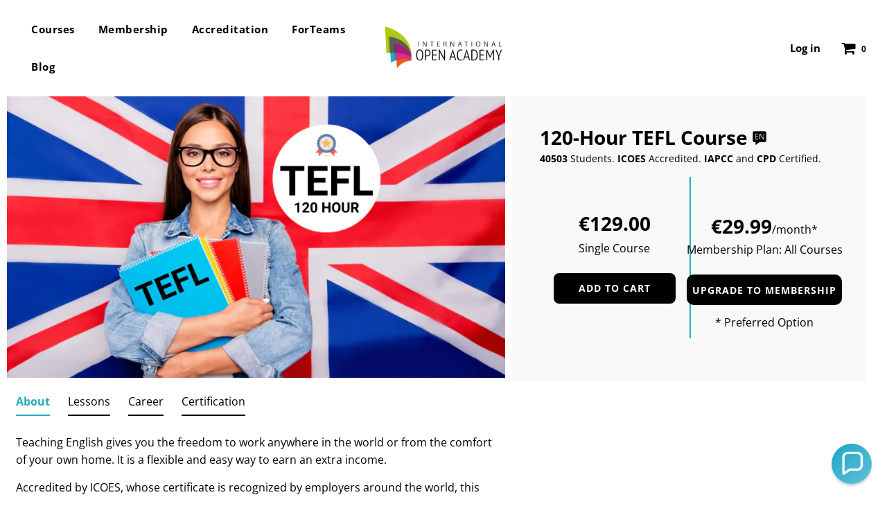

--- FILE ---
content_type: text/html; charset=utf-8
request_url: https://internationalopenacademy.com/collections/en/products/advanced-120-tefl-course?utm_campaign=aprendumofferscinconoticiaspost
body_size: 95415
content:
<!doctype html>
<!--[if IE 8]><html class="no-js lt-ie9" lang="en"> <![endif]-->
<!--[if IE 9 ]><html class="ie9 no-js" lang="en"> <![endif]-->
<!--[if (gt IE 9)|!(IE)]><!--> <html class="no-js" lang="en"> <!--<![endif]-->

<head>

        <script>
          //custom Meta Title
          var tapita_meta_page_title =  `Online 120-Hour TEFL Certification – Teach English Worldwide`;
          var tapita_meta_page_description = `Use your language skills to teach English and earn money online or abroad. Get TEFL certified online today with our accredited, globally recognized course.`;
        </script><meta name="google-site-verification" content="traYVVzEV9Vy_b521wcveqkLlOV5wsAqNjfgpcaJ0vw" />
            <!--Content in content_for_header -->
<!--LayoutHub-Embed--><meta name="layouthub" /><link rel="stylesheet" href="https://fonts.googleapis.com/css?display=swap&family=Poppins:100,200,300,400,500,600,700,800,900" /><link rel="stylesheet" type="text/css" href="[data-uri]" media="all">
<!--LH--><!--/LayoutHub-Embed--><!-- Basic page needs ================================================== -->
  <meta charset="utf-8">
  <meta http-equiv="X-UA-Compatible" content="IE=edge">

  <script async src="https://pagead2.googlesyndication.com/pagead/js/adsbygoogle.js?client=ca-pub-5818540581307063" crossorigin="anonymous"></script>

    
  <link rel="stylesheet" href="https://fonts.googleapis.com/css2?family=Material+Symbols+Outlined:opsz,wght,FILL,GRAD@24,400,0,0&icon_names=workspace_premium" />

  
    <link rel="shortcut icon" href="//internationalopenacademy.com/cdn/shop/files/favicon-96x96_96x96_crop_center.png?v=1764748363" type="image/png">
  
  <link rel="stylesheet" href="https://cdnjs.cloudflare.com/ajax/libs/font-awesome/6.5.0/css/all.min.css">
  <!-- Title and description ================================================== -->
  <title>Online 120-Hour TEFL Certification – Teach English Worldwide &ndash; International Open Academy</title>

  
    <meta name="description" content="Use your language skills to teach English and earn money online or abroad. Get TEFL certified online today with our accredited, globally recognized course.">
  

  <!-- Helpers ================================================== -->
  <!-- /snippets/social-meta-tags.liquid -->


<meta property="og:site_name" content="International Open Academy">
<meta property="og:url" content="https://internationalopenacademy.com/products/advanced-120-tefl-course">
<meta property="og:title" content="120-Hour TEFL Course">
<meta property="og:type" content="product">
<meta property="og:description" content="Use your language skills to teach English and earn money online or abroad. Get TEFL certified online today with our accredited, globally recognized course.">

  <meta property="og:price:amount" content="129.00">
  <meta property="og:price:currency" content="EUR">

<meta property="og:image" content="http://internationalopenacademy.com/cdn/shop/products/TEFLcourse_1200x1200.png?v=1764245122">
<meta property="og:image:secure_url" content="https://internationalopenacademy.com/cdn/shop/products/TEFLcourse_1200x1200.png?v=1764245122">


<meta name="twitter:card" content="summary_large_image">
<meta name="twitter:title" content="120-Hour TEFL Course">
<meta name="twitter:description" content="Use your language skills to teach English and earn money online or abroad. Get TEFL certified online today with our accredited, globally recognized course.">

  <link rel="canonical" href="https://internationalopenacademy.com/products/advanced-120-tefl-course"/>
  
    <meta name="viewport" content="width=device-width, initial-scale=1, maximum-scale=1, user-scalable=0"/>
  
  <meta name="theme-color" content="#333">
  <!-- CSS ================================================== -->
  <link href="//internationalopenacademy.com/cdn/shop/t/2/assets/theme.min.css?v=80386175329713140711688539286" rel="stylesheet" type="text/css" media="all" />
  <link href="https://fonts.googleapis.com/css2?family=Oswald:wght@300;400;600&display=swap" rel="stylesheet">
  <style>
/*============================================================================
  #Typography
==============================================================================*/





@font-face {
  font-family: "Open Sans";
  font-weight: 700;
  font-style: normal;
  src: url("//internationalopenacademy.com/cdn/fonts/open_sans/opensans_n7.a9393be1574ea8606c68f4441806b2711d0d13e4.woff2") format("woff2"),
       url("//internationalopenacademy.com/cdn/fonts/open_sans/opensans_n7.7b8af34a6ebf52beb1a4c1d8c73ad6910ec2e553.woff") format("woff");
}

@font-face {
  font-family: "Open Sans";
  font-weight: 400;
  font-style: normal;
  src: url("//internationalopenacademy.com/cdn/fonts/open_sans/opensans_n4.c32e4d4eca5273f6d4ee95ddf54b5bbb75fc9b61.woff2") format("woff2"),
       url("//internationalopenacademy.com/cdn/fonts/open_sans/opensans_n4.5f3406f8d94162b37bfa232b486ac93ee892406d.woff") format("woff");
}

@font-face {
  font-family: "Open Sans";
  font-weight: 700;
  font-style: normal;
  src: url("//internationalopenacademy.com/cdn/fonts/open_sans/opensans_n7.a9393be1574ea8606c68f4441806b2711d0d13e4.woff2") format("woff2"),
       url("//internationalopenacademy.com/cdn/fonts/open_sans/opensans_n7.7b8af34a6ebf52beb1a4c1d8c73ad6910ec2e553.woff") format("woff");
}


  @font-face {
  font-family: "Open Sans";
  font-weight: 800;
  font-style: normal;
  src: url("//internationalopenacademy.com/cdn/fonts/open_sans/opensans_n8.8397a8153d7172f9fd2b668340b216c70cae90a5.woff2") format("woff2"),
       url("//internationalopenacademy.com/cdn/fonts/open_sans/opensans_n8.e6b8c8da9a85739da8727944118b210848d95f08.woff") format("woff");
}




  @font-face {
  font-family: "Open Sans";
  font-weight: 700;
  font-style: normal;
  src: url("//internationalopenacademy.com/cdn/fonts/open_sans/opensans_n7.a9393be1574ea8606c68f4441806b2711d0d13e4.woff2") format("woff2"),
       url("//internationalopenacademy.com/cdn/fonts/open_sans/opensans_n7.7b8af34a6ebf52beb1a4c1d8c73ad6910ec2e553.woff") format("woff");
}




  @font-face {
  font-family: "Open Sans";
  font-weight: 400;
  font-style: italic;
  src: url("//internationalopenacademy.com/cdn/fonts/open_sans/opensans_i4.6f1d45f7a46916cc95c694aab32ecbf7509cbf33.woff2") format("woff2"),
       url("//internationalopenacademy.com/cdn/fonts/open_sans/opensans_i4.4efaa52d5a57aa9a57c1556cc2b7465d18839daa.woff") format("woff");
}




  @font-face {
  font-family: "Open Sans";
  font-weight: 700;
  font-style: italic;
  src: url("//internationalopenacademy.com/cdn/fonts/open_sans/opensans_i7.916ced2e2ce15f7fcd95d196601a15e7b89ee9a4.woff2") format("woff2"),
       url("//internationalopenacademy.com/cdn/fonts/open_sans/opensans_i7.99a9cff8c86ea65461de497ade3d515a98f8b32a.woff") format("woff");
}



/*============================================================================
  #General Variables
==============================================================================*/

:root {

  --font-weight-normal: 400;
  --font-weight-bold: 700;
  --font-weight-header-bold: 800;

  --header-font-stack: "Open Sans", sans-serif;
  --header-font-weight: 700;
  --header-font-style: normal;
  --header-text-size: 25;
  --header-text-size-px: 25px;

  --header-font-case: normal;
  --header-font-size: 15;
  --header-font-size-px: 15px;

  --heading-spacing: 0px;
  --heading-font-case: normal;

  --body-font-stack: "Open Sans", sans-serif;
  --body-font-weight: 400;
  --body-font-style: normal;

  --navigation-font-stack: "Open Sans", sans-serif;
  --navigation-font-weight: 700;
  --navigation-font-style: normal;

  --base-font-size-int: 16;
  --base-font-size: 16px;

  --body-font-size-12-to-em: 0.75em;
  --body-font-size-14-to-em: 0.88em;
  --body-font-size-16-to-em: 1.0em;
  --body-font-size-18-to-em: 1.13em;
  --body-font-size-20-to-em: 1.25em;
  --body-font-size-22-to-em: 1.38em;
  --body-font-size-24-to-em: 1.5em;
  --body-font-size-28-to-em: 1.75em;
  --body-font-size-36-to-em: 2.25em;

  --sale-badge-color: #22aeba;
  --sold-out-badge-color: #000;
  --badge-font-color: #fff;

  --primary-btn-text-color: #ffffff;
  --primary-btn-bg-color: #000000;
  --primary-btn-bg-color-lighten50: #808080;
  --primary-btn-bg-color-opacity50: rgba(0, 0, 0, 0.5);
  --primary-btn-bg-hover-color: #22aeba;
  --primary-btn-text-hover-color: #eeeeee;

  --button-text-case: uppercase;
  --button-font-size: 16;
  --button-font-size-px: 16px;

  --secondary-btn-text-color: #fff;
  --secondary-btn-bg-color: #818181;
  --secondary-btn-bg-color-lighten: #b4b4b4;
  --secondary-btn-bg-hover-color: #4e4e4e;
  --secondary-btn-bg-text-hover-color: #fff;

  
    --alt-btn-border-radius: 0.5rem;
  

  
    --alt-btn-font-style: normal;
    --alt-btn-font-weight: 700;
    

  --text-color: #000000;
  --text-color-lighten5: #0d0d0d;
  --text-color-lighten70: #b3b3b3;
  --text-color-transparent05: rgba(0, 0, 0, 0.05);
  --text-color-transparent15: rgba(0, 0, 0, 0.15);
  --text-color-transparent5: rgba(0, 0, 0, 0.5);
  --text-color-transparent6: rgba(0, 0, 0, 0.6);
  --text-color-transparent7: rgba(0, 0, 0, 0.7);
  --text-color-transparent8: rgba(0, 0, 0, 0.8);

  --product-page-font-size: 28;
  --product-page-font-size-px: 28px;
  --product-page-font-case: normal;

  
  --product-page-font-weight: 700;
  

  --link-color: #333;
  --on-sale-color: #afca14;

  --body-color: #fff;
  --body-color-darken10: #e6e6e6;
  --body-color-transparent00: rgba(255, 255, 255, 0);
  --body-color-transparent90: rgba(255, 255, 255, 0.9);

  --body-secondary-color: #f8f8f8;
  --body-secondary-color-transparent00: rgba(248, 248, 248, 0);
  --body-secondary-color-darken05: #ebebeb;

  --color-primary-background: #fff;
  --color-secondary-background: #f8f8f8;

  --cart-background-color: #22aeba;

  --border-color: rgba(0, 0, 0, 0.5);
  --border-color-darken10: #000000;

  --header-color: #fff;
  --header-color-darken5: #f2f2f2;
  --header-color-lighten5: #ffffff;

  --header-border-color: rgba(0,0,0,0);

  --announcement-text-size: 14px;
  --announcement-text-spacing: 1px;
  --announcement-text-case: none;

  
      --announcement-font-style: normal;
      --announcement-font-weight: 400;
    

  --logo-font-size: 18px;

  --overlay-header-text-color: #000000;
  --nav-text-color: #000000;
  --nav-text-hover: #000000;

  --color-scheme-light-background: #f1f2f3;
  --color-scheme-light-background-lighten5: #ffffff;
  --color-scheme-light-text: #414141;
  --color-scheme-light-text-transparent60: rgba(65, 65, 65, 0.6);

  --color-scheme-feature-background: #f8f8f8;
  --color-scheme-feature-background-lighten5: #ffffff;
  --color-scheme-feature-text: #ffffff;
  --color-scheme-feature-text-transparent60: rgba(255, 255, 255, 0.6);

  --homepage-sections-accent-secondary-color-transparent60: rgba(255, 255, 255, 0.6);

  --color-scheme-dark-background: #333;
  --color-scheme-dark-text: #fff;
  --color-scheme-dark-text-transparent60: rgba(255, 255, 255, 0.6);

  --filter-bg-color: rgba(0, 0, 0, 0.1);

  --color-footer-bg: #d4d4d4;
  --color-footer-bg-darken5: #c7c7c7;
  --color-footer-text: #000000;
  --color-footer-text-darken10: #000000;
  --color-footer-border: rgba(0, 0, 0, 0.1);

  --popup-text-color: #000;
  --popup-text-color-lighten10: #1a1a1a;
  --popup-bg-color: #fff;

  --menu-drawer-color: #fff;
  --menu-drawer-color-darken5: #f2f2f2;
  --menu-drawer-text-color: #000000;
  --menu-drawer-border-color: rgba(0, 0, 0, 0.1);
  --menu-drawer-text-hover-color: #9f9f9f;

  --cart-drawer-color: #fff;
  --cart-drawer-text-color: #000000;
  --cart-drawer-text-color-lighten10: #1a1a1a;
  --cart-drawer-border-color: rgba(0, 0, 0, 0.5);

  --fancybox-overlay: url('//internationalopenacademy.com/cdn/shop/t/2/assets/fancybox_overlay.png?v=61793926319831825281608620799');
}
</style>

  <!-- Header hook for plugins ================================================== -->
  
  <!-- Script to hide product from search engines ============================Starts -->

  
  <!-- Script to hide product from search engines ============================Ends -->

  <script type="text/javascript" src="//internationalopenacademy.com/cdn/shop/t/2/assets/jquery-3.5.1.min.js?v=126164358104280808331631688982"></script>

  <script>window.nfecShopVersion = '1768798827';window.nfecJsVersion = '449674';window.nfecCVersion = 70421</script>
 
  
  
  
  <script>window.performance && window.performance.mark && window.performance.mark('shopify.content_for_header.start');</script><meta name="google-site-verification" content="caRe4Q1I_3dYch_9Ykwp05GsBYOLJXv3_10LhBqfd-8">
<meta id="shopify-digital-wallet" name="shopify-digital-wallet" content="/50787385531/digital_wallets/dialog">
<meta name="shopify-checkout-api-token" content="0ff53ee958e5634c2545bc4501e4898d">
<meta id="in-context-paypal-metadata" data-shop-id="50787385531" data-venmo-supported="false" data-environment="production" data-locale="en_US" data-paypal-v4="true" data-currency="EUR">
<link rel="alternate" hreflang="x-default" href="https://internationalopenacademy.com/products/advanced-120-tefl-course">
<link rel="alternate" hreflang="en" href="https://internationalopenacademy.com/products/advanced-120-tefl-course">
<link rel="alternate" hreflang="fr" href="https://internationalopenacademy.com/fr/products/advanced-120-tefl-course">
<link rel="alternate" hreflang="es" href="https://internationalopenacademy.com/es/products/advanced-120-tefl-course">
<link rel="alternate" type="application/json+oembed" href="https://internationalopenacademy.com/products/advanced-120-tefl-course.oembed">
<script async="async" src="/checkouts/internal/preloads.js?locale=en-IE"></script>
<script id="shopify-features" type="application/json">{"accessToken":"0ff53ee958e5634c2545bc4501e4898d","betas":["rich-media-storefront-analytics"],"domain":"internationalopenacademy.com","predictiveSearch":true,"shopId":50787385531,"locale":"en"}</script>
<script>var Shopify = Shopify || {};
Shopify.shop = "international-open-academy-khd.myshopify.com";
Shopify.locale = "en";
Shopify.currency = {"active":"EUR","rate":"1.0"};
Shopify.country = "IE";
Shopify.theme = {"name":"Ioa-live-theme","id":117326774459,"schema_name":"Flow","schema_version":"17.1.1","theme_store_id":null,"role":"main"};
Shopify.theme.handle = "null";
Shopify.theme.style = {"id":null,"handle":null};
Shopify.cdnHost = "internationalopenacademy.com/cdn";
Shopify.routes = Shopify.routes || {};
Shopify.routes.root = "/";</script>
<script type="module">!function(o){(o.Shopify=o.Shopify||{}).modules=!0}(window);</script>
<script>!function(o){function n(){var o=[];function n(){o.push(Array.prototype.slice.apply(arguments))}return n.q=o,n}var t=o.Shopify=o.Shopify||{};t.loadFeatures=n(),t.autoloadFeatures=n()}(window);</script>
<script id="shop-js-analytics" type="application/json">{"pageType":"product"}</script>
<script defer="defer" async type="module" src="//internationalopenacademy.com/cdn/shopifycloud/shop-js/modules/v2/client.init-shop-cart-sync_BApSsMSl.en.esm.js"></script>
<script defer="defer" async type="module" src="//internationalopenacademy.com/cdn/shopifycloud/shop-js/modules/v2/chunk.common_CBoos6YZ.esm.js"></script>
<script type="module">
  await import("//internationalopenacademy.com/cdn/shopifycloud/shop-js/modules/v2/client.init-shop-cart-sync_BApSsMSl.en.esm.js");
await import("//internationalopenacademy.com/cdn/shopifycloud/shop-js/modules/v2/chunk.common_CBoos6YZ.esm.js");

  window.Shopify.SignInWithShop?.initShopCartSync?.({"fedCMEnabled":true,"windoidEnabled":true});

</script>
<script>(function() {
  var isLoaded = false;
  function asyncLoad() {
    if (isLoaded) return;
    isLoaded = true;
    var urls = ["https:\/\/tabs.stationmade.com\/registered-scripts\/tabs-by-station.js?shop=international-open-academy-khd.myshopify.com","https:\/\/static.klaviyo.com\/onsite\/js\/klaviyo.js?company_id=YbR5iB\u0026shop=international-open-academy-khd.myshopify.com","https:\/\/cdn.shopify.com\/s\/files\/1\/0507\/8738\/5531\/t\/2\/assets\/globo.filter.init.js?shop=international-open-academy-khd.myshopify.com","https:\/\/cdn-app.sealsubscriptions.com\/shopify\/public\/js\/sealsubscriptions.js?shop=international-open-academy-khd.myshopify.com","https:\/\/d5zu2f4xvqanl.cloudfront.net\/42\/fe\/loader_2.js?shop=international-open-academy-khd.myshopify.com","https:\/\/omnisnippet1.com\/platforms\/shopify.js?source=scriptTag\u0026v=2025-05-15T12\u0026shop=international-open-academy-khd.myshopify.com","https:\/\/cdn.shopify.com\/s\/files\/1\/0597\/3783\/3627\/files\/tptinstall.min.js?v=1718591634\u0026t=tapita-seo-script-tags\u0026shop=international-open-academy-khd.myshopify.com"];
    for (var i = 0; i < urls.length; i++) {
      var s = document.createElement('script');
      s.type = 'text/javascript';
      s.async = true;
      s.src = urls[i];
      var x = document.getElementsByTagName('script')[0];
      x.parentNode.insertBefore(s, x);
    }
  };
  if(window.attachEvent) {
    window.attachEvent('onload', asyncLoad);
  } else {
    window.addEventListener('load', asyncLoad, false);
  }
})();</script>
<script id="__st">var __st={"a":50787385531,"offset":0,"reqid":"b41f8eb7-3349-4c74-853f-b123b0af5712-1768884876","pageurl":"internationalopenacademy.com\/collections\/en\/products\/advanced-120-tefl-course?utm_campaign=aprendumofferscinconoticiaspost","u":"7ec118f2559f","p":"product","rtyp":"product","rid":6160462872763};</script>
<script>window.ShopifyPaypalV4VisibilityTracking = true;</script>
<script id="captcha-bootstrap">!function(){'use strict';const t='contact',e='account',n='new_comment',o=[[t,t],['blogs',n],['comments',n],[t,'customer']],c=[[e,'customer_login'],[e,'guest_login'],[e,'recover_customer_password'],[e,'create_customer']],r=t=>t.map((([t,e])=>`form[action*='/${t}']:not([data-nocaptcha='true']) input[name='form_type'][value='${e}']`)).join(','),a=t=>()=>t?[...document.querySelectorAll(t)].map((t=>t.form)):[];function s(){const t=[...o],e=r(t);return a(e)}const i='password',u='form_key',d=['recaptcha-v3-token','g-recaptcha-response','h-captcha-response',i],f=()=>{try{return window.sessionStorage}catch{return}},m='__shopify_v',_=t=>t.elements[u];function p(t,e,n=!1){try{const o=window.sessionStorage,c=JSON.parse(o.getItem(e)),{data:r}=function(t){const{data:e,action:n}=t;return t[m]||n?{data:e,action:n}:{data:t,action:n}}(c);for(const[e,n]of Object.entries(r))t.elements[e]&&(t.elements[e].value=n);n&&o.removeItem(e)}catch(o){console.error('form repopulation failed',{error:o})}}const l='form_type',E='cptcha';function T(t){t.dataset[E]=!0}const w=window,h=w.document,L='Shopify',v='ce_forms',y='captcha';let A=!1;((t,e)=>{const n=(g='f06e6c50-85a8-45c8-87d0-21a2b65856fe',I='https://cdn.shopify.com/shopifycloud/storefront-forms-hcaptcha/ce_storefront_forms_captcha_hcaptcha.v1.5.2.iife.js',D={infoText:'Protected by hCaptcha',privacyText:'Privacy',termsText:'Terms'},(t,e,n)=>{const o=w[L][v],c=o.bindForm;if(c)return c(t,g,e,D).then(n);var r;o.q.push([[t,g,e,D],n]),r=I,A||(h.body.append(Object.assign(h.createElement('script'),{id:'captcha-provider',async:!0,src:r})),A=!0)});var g,I,D;w[L]=w[L]||{},w[L][v]=w[L][v]||{},w[L][v].q=[],w[L][y]=w[L][y]||{},w[L][y].protect=function(t,e){n(t,void 0,e),T(t)},Object.freeze(w[L][y]),function(t,e,n,w,h,L){const[v,y,A,g]=function(t,e,n){const i=e?o:[],u=t?c:[],d=[...i,...u],f=r(d),m=r(i),_=r(d.filter((([t,e])=>n.includes(e))));return[a(f),a(m),a(_),s()]}(w,h,L),I=t=>{const e=t.target;return e instanceof HTMLFormElement?e:e&&e.form},D=t=>v().includes(t);t.addEventListener('submit',(t=>{const e=I(t);if(!e)return;const n=D(e)&&!e.dataset.hcaptchaBound&&!e.dataset.recaptchaBound,o=_(e),c=g().includes(e)&&(!o||!o.value);(n||c)&&t.preventDefault(),c&&!n&&(function(t){try{if(!f())return;!function(t){const e=f();if(!e)return;const n=_(t);if(!n)return;const o=n.value;o&&e.removeItem(o)}(t);const e=Array.from(Array(32),(()=>Math.random().toString(36)[2])).join('');!function(t,e){_(t)||t.append(Object.assign(document.createElement('input'),{type:'hidden',name:u})),t.elements[u].value=e}(t,e),function(t,e){const n=f();if(!n)return;const o=[...t.querySelectorAll(`input[type='${i}']`)].map((({name:t})=>t)),c=[...d,...o],r={};for(const[a,s]of new FormData(t).entries())c.includes(a)||(r[a]=s);n.setItem(e,JSON.stringify({[m]:1,action:t.action,data:r}))}(t,e)}catch(e){console.error('failed to persist form',e)}}(e),e.submit())}));const S=(t,e)=>{t&&!t.dataset[E]&&(n(t,e.some((e=>e===t))),T(t))};for(const o of['focusin','change'])t.addEventListener(o,(t=>{const e=I(t);D(e)&&S(e,y())}));const B=e.get('form_key'),M=e.get(l),P=B&&M;t.addEventListener('DOMContentLoaded',(()=>{const t=y();if(P)for(const e of t)e.elements[l].value===M&&p(e,B);[...new Set([...A(),...v().filter((t=>'true'===t.dataset.shopifyCaptcha))])].forEach((e=>S(e,t)))}))}(h,new URLSearchParams(w.location.search),n,t,e,['guest_login'])})(!0,!0)}();</script>
<script integrity="sha256-4kQ18oKyAcykRKYeNunJcIwy7WH5gtpwJnB7kiuLZ1E=" data-source-attribution="shopify.loadfeatures" defer="defer" src="//internationalopenacademy.com/cdn/shopifycloud/storefront/assets/storefront/load_feature-a0a9edcb.js" crossorigin="anonymous"></script>
<script data-source-attribution="shopify.dynamic_checkout.dynamic.init">var Shopify=Shopify||{};Shopify.PaymentButton=Shopify.PaymentButton||{isStorefrontPortableWallets:!0,init:function(){window.Shopify.PaymentButton.init=function(){};var t=document.createElement("script");t.src="https://internationalopenacademy.com/cdn/shopifycloud/portable-wallets/latest/portable-wallets.en.js",t.type="module",document.head.appendChild(t)}};
</script>
<script data-source-attribution="shopify.dynamic_checkout.buyer_consent">
  function portableWalletsHideBuyerConsent(e){var t=document.getElementById("shopify-buyer-consent"),n=document.getElementById("shopify-subscription-policy-button");t&&n&&(t.classList.add("hidden"),t.setAttribute("aria-hidden","true"),n.removeEventListener("click",e))}function portableWalletsShowBuyerConsent(e){var t=document.getElementById("shopify-buyer-consent"),n=document.getElementById("shopify-subscription-policy-button");t&&n&&(t.classList.remove("hidden"),t.removeAttribute("aria-hidden"),n.addEventListener("click",e))}window.Shopify?.PaymentButton&&(window.Shopify.PaymentButton.hideBuyerConsent=portableWalletsHideBuyerConsent,window.Shopify.PaymentButton.showBuyerConsent=portableWalletsShowBuyerConsent);
</script>
<script data-source-attribution="shopify.dynamic_checkout.cart.bootstrap">document.addEventListener("DOMContentLoaded",(function(){function t(){return document.querySelector("shopify-accelerated-checkout-cart, shopify-accelerated-checkout")}if(t())Shopify.PaymentButton.init();else{new MutationObserver((function(e,n){t()&&(Shopify.PaymentButton.init(),n.disconnect())})).observe(document.body,{childList:!0,subtree:!0})}}));
</script>
<script id='scb4127' type='text/javascript' async='' src='https://internationalopenacademy.com/cdn/shopifycloud/privacy-banner/storefront-banner.js'></script><link id="shopify-accelerated-checkout-styles" rel="stylesheet" media="screen" href="https://internationalopenacademy.com/cdn/shopifycloud/portable-wallets/latest/accelerated-checkout-backwards-compat.css" crossorigin="anonymous">
<style id="shopify-accelerated-checkout-cart">
        #shopify-buyer-consent {
  margin-top: 1em;
  display: inline-block;
  width: 100%;
}

#shopify-buyer-consent.hidden {
  display: none;
}

#shopify-subscription-policy-button {
  background: none;
  border: none;
  padding: 0;
  text-decoration: underline;
  font-size: inherit;
  cursor: pointer;
}

#shopify-subscription-policy-button::before {
  box-shadow: none;
}

      </style>

<script>window.performance && window.performance.mark && window.performance.mark('shopify.content_for_header.end');</script>
  

  


<!--Gem_Page_Header_Script-->
    


<!--End_Gem_Page_Header_Script-->




  
  <!-- Global site tag (gtag.js) - Google Analytics 4 property -->
<script async src="https://www.googletagmanager.com/gtag/js?id=G-L1WGLB7L2L"></script>
<script>
  window.dataLayer = window.dataLayer || [];
  function gtag(){dataLayer.push(arguments);}
  gtag('js', new Date());
  gtag('config', 'G-L1WGLB7L2L');
</script> 

  <script defer="true" src="https://s.hellopush.io/init?id=01J9BR5GZSB1221BYNTG6VCTQ2"></script>

  <!--   Impact Script - Starts -->
<script type="text/javascript">
(function(a,b,c,d,e,f,g){e['ire_o']=c;e[c]=e[c]||function(){(e[c].a=e[c].a||[]).push(arguments)};f=d.createElement(b);g=d.getElementsByTagName(b)[0];f.async=1;f.src=a;g.parentNode.insertBefore(f,g);})('https://d.impactradius-event.com/A2588106-6582-427d-a24c-10acc7f528821.js','script','ire',document,window); 
</script>
<!--   Impact Script - Ends -->
  
<!-- ga user ID set up starts -->  

  <script type="text/javascript">
     // gtag('set', {'user_id': 'USER_ID'}); 
     // ga('set', 'userId', 'USER_ID'); 
  </script> 

<!-- ga user ID set up ends -->   
  
  
  <script>var loox_global_hash = '1621328019112';</script><script>var loox_widgeton_caret = {"visible":true};</script><style>.loox-reviews-default { max-width: 1200px; margin: 0 auto; }.loox-rating .loox-icon { color:#0097a7; }.loox-rating .loox-icon.loox-caret { color:#333; cursor: pointer; }</style>
  

<style>

.smartnWrapper ul, ol {
    display: block;
    margin-block-start: 1em;
    margin-block-end: 1em;
    margin-inline-start: 0px;
    margin-inline-end: 0px;
    padding-inline-start: 40px;
    list-style-type: revert;
}
.smartnWrapper li {
    list-style: inherit;
    list-style-position: inside;
}



.smart-d-block{display:block;}
.smart-d-inline-block{display:inline-block;}

.smart-align-middle{vertical-align:middle;}
.smart-align-top {vertical-align: top;}

.smart-m-0{margin: 0rem;} 
.smart-mr-0{margin-right: 0rem;} 
.smart-ml-0{margin-left: 0rem;}
.smart-mt-0{margin-top: 0rem;}
.smart-mb-0{margin-bottom: 0rem;}
  
.smart-m-1{margin: .25rem;} 
.smart-mr-1{margin-right: .25rem;} 
.smart-ml-1{margin-left: .25rem;}
.smart-mt-1{margin-top: .25rem;}
.smart-mb-1{margin-bottom: .25rem;}

.smart-m-2{margin: .5rem;} 
.smart-mr-2{margin-right: .5rem;} 
.smart-ml-2{margin-left: .5rem;}
.smart-mt-2{margin-top: .5rem;}
.smart-mb-2{margin-bottom: .5rem;}

.smart-m-3{margin: 1em;} 
.smart-mr-3{margin-right: 1rem;} 
.smart-ml-3{margin-left: 1rem;}
.smart-mt-3{margin-top: 1rem;}
.smart-mb-3{margin-bottom: 1rem;}

.smart-m-4{margin: 1.5rem;} 
.smart-mr-4{margin-right: 1.5rem;} 
.smart-ml-4{margin-left: 1.5rem;}
.smart-mt-4{margin-top: 1.5rem;}
.smart-mb-4{margin-bottom: 1.5rem;}

.smart-m-5{margin: 3rem;} 
.smart-mr-5{margin-right: 3rem;} 
.smart-ml-5{margin-left: 3rem;}
.smart-mt-5{margin-top: 3rem;}
.smart-mb-5{margin-bottom: 3rem;}

.smart-p-0{padding: 0rem;} 
.smart-pr-0{padding-right: 0rem;} 
.smart-pl-0{padding-left: 0rem;}
.smart-pt-0{padding-top: 0rem;}
.smart-pb-0{padding-bottom: 0rem;}
  
.smart-p-1{padding: .25rem;} 
.smart-pr-1{padding-right: .25rem;} 
.smart-pl-1{padding-left: .25rem;}
.smart-pt-1{padding-top: .25rem;}
.smart-pb-1{padding-bottom: .25rem;}

.smart-p-2{padding: .5rem;} 
.smart-pr-2{padding-right: .5rem;} 
.smart-pl-2{padding-left: .5rem;}
.smart-pt-2{padding-top: .5rem;}
.smart-pb-2{padding-bottom: .5rem;}

.smart-p-3{padding: 1em;} 
.smart-pr-3{padding-right: 1rem;} 
.smart-pl-3{padding-left: 1rem;}
.smart-pt-3{padding-top: 1rem;}
.smart-pb-3{padding-bottom: 1rem;}

.smart-p-4{padding: 1.5rem;} 
.smart-pr-4{padding-right: 1.5rem;} 
.smart-pl-4{padding-left: 1.5rem;}
.smart-pt-4{padding-top: 1.5rem;}
.smart-pb-4{padding-bottom: 1.5rem;}

.smart-p-5{padding: 3rem;} 
.smart-pr-5{padding-right: 3rem;} 
.smart-pl-5{padding-left: 3rem;}
.smart-pt-5{padding-top: 3rem;}
.smart-pb-5{padding-bottom: 3rem;}

.smart-px-2{padding-left:.5rem;padding-right:.5rem;}
.smart-py-1{padding-top:.25rem;padding-bottom:.25rem;}
.smart-mx-auto{margin-left: auto;margin-right: auto;}
.smart-text-center{text-align:center;}
.smart-text-left{text-align:left;}

.smart-px-0{padding-left:0px !important;padding-right:0px !important;}
    
.smartbanPhotoOuter {line-height: 0px;}

@-ms-viewport{width:device-width}.smart-container{width:100%;padding-right:15px;padding-left:15px;margin-right:auto;margin-left:auto}@media (min-width:576px){.smart-container{max-width:540px}}@media (min-width:768px){.smart-container{max-width:720px}}@media (min-width:992px){.smart-container{max-width:960px}}@media (min-width:1200px){.smart-container{max-width:1140px}}.smart-container-fluid{width:100%;padding-right:15px;padding-left:15px;margin-right:auto;margin-left:auto}.smart-row{display:-ms-flexbox;display:flex;-ms-flex-wrap:wrap;flex-wrap:wrap;margin-right:-15px;margin-left:-15px}.smart-no-gutters{margin-right:0;margin-left:0}.smart-no-gutters>.col,.smart-no-gutters>[class*=col-]{padding-right:0;padding-left:0}.smart-col,.smart-col-1,.smart-col-10,.smart-col-11,.smart-col-12,.smart-col-2,.smart-col-3,.smart-col-4,.smart-col-5,.smart-col-6,.smart-col-7,.smart-col-8,.smart-col-9,.smart-col-auto,.smart-col-lg,.smart-col-lg-1,.smart-col-lg-10,.smart-col-lg-11,.smart-col-lg-12,.smart-col-lg-2,.smart-col-lg-3,.smart-col-lg-4,.smart-col-lg-5,.smart-col-lg-6,.smart-col-lg-7,.smart-col-lg-8,.smart-col-lg-9,.smart-col-lg-auto,.smart-col-md,.smart-col-md-1,.smart-col-md-10,.smart-col-md-11,.smart-col-md-12,.smart-col-md-2,.smart-col-md-3,.smart-col-md-4,.smart-col-md-5,.smart-col-md-6,.smart-col-md-7,.smart-col-md-8,.smart-col-md-9,.smart-col-md-auto,.smart-col-sm,.smart-col-sm-1,.smart-col-sm-10,.smart-col-sm-11,.smart-col-sm-12,.smart-col-sm-2,.smart-col-sm-3,.smart-col-sm-4,.smart-col-sm-5,.smart-col-sm-6,.smart-col-sm-7,.smart-col-sm-8,.smart-col-sm-9,.smart-col-sm-auto,.smart-col-xl,.smart-col-xl-1,.smart-col-xl-10,.smart-col-xl-11,.smart-col-xl-12,.smart-col-xl-2,.smart-col-xl-3,.smart-col-xl-4,.smart-col-xl-5,.smart-col-xl-6,.smart-col-xl-7,.smart-col-xl-8,.smart-col-xl-9,.smart-col-xl-auto{position:relative;width:100%;min-height:1px;padding-right:15px;padding-left:15px}.smart-col{-ms-flex-preferred-size:0;flex-basis:0;-ms-flex-positive:1;flex-grow:1;max-width:100%}.smart-col-auto{-ms-flex:0 0 auto;flex:0 0 auto;width:auto;max-width:none}.smart-col-1{-ms-flex:0 0 8.333333%;flex:0 0 8.333333%;max-width:8.333333%}.smart-col-2{-ms-flex:0 0 16.666667%;flex:0 0 16.666667%;max-width:16.666667%}.smart-col-3{-ms-flex:0 0 25%;flex:0 0 25%;max-width:25%}.smart-col-4{-ms-flex:0 0 33.333333%;flex:0 0 33.333333%;max-width:33.333333%}.smart-col-5{-ms-flex:0 0 41.666667%;flex:0 0 41.666667%;max-width:41.666667%}.smart-col-6{-ms-flex:0 0 50%;flex:0 0 50%;max-width:50%}.smart-col-7{-ms-flex:0 0 58.333333%;flex:0 0 58.333333%;max-width:58.333333%}.smart-col-8{-ms-flex:0 0 66.666667%;flex:0 0 66.666667%;max-width:66.666667%}.smart-col-9{-ms-flex:0 0 75%;flex:0 0 75%;max-width:75%}.smart-col-10{-ms-flex:0 0 83.333333%;flex:0 0 83.333333%;max-width:83.333333%}.smart-col-11{-ms-flex:0 0 91.666667%;flex:0 0 91.666667%;max-width:91.666667%}.smart-col-12{-ms-flex:0 0 100%;flex:0 0 100%;max-width:100%}.smart-order-first{-ms-flex-order:-1;order:-1}.smart-order-last{-ms-flex-order:13;order:13}.smart-order-0{-ms-flex-order:0;order:0}.smart-order-1{-ms-flex-order:1;order:1}.smart-order-2{-ms-flex-order:2;order:2}.smart-order-3{-ms-flex-order:3;order:3}.smart-order-4{-ms-flex-order:4;order:4}.smart-order-5{-ms-flex-order:5;order:5}.smart-order-6{-ms-flex-order:6;order:6}.smart-order-7{-ms-flex-order:7;order:7}.smart-order-8{-ms-flex-order:8;order:8}.smart-order-9{-ms-flex-order:9;order:9}.smart-order-10{-ms-flex-order:10;order:10}.smart-order-11{-ms-flex-order:11;order:11}.smart-order-12{-ms-flex-order:12;order:12}.smart-offset-1{margin-left:8.333333%}.smart-offset-2{margin-left:16.666667%}.smart-offset-3{margin-left:25%}.smart-offset-4{margin-left:33.333333%}.smart-offset-5{margin-left:41.666667%}.smart-offset-6{margin-left:50%}.smart-offset-7{margin-left:58.333333%}.smart-offset-8{margin-left:66.666667%}.smart-offset-9{margin-left:75%}.smart-offset-10{margin-left:83.333333%}.smart-offset-11{margin-left:91.666667%}@media (min-width:576px){.smart-col-sm{-ms-flex-preferred-size:0;flex-basis:0;-ms-flex-positive:1;flex-grow:1;max-width:100%}.smart-col-sm-auto{-ms-flex:0 0 auto;flex:0 0 auto;width:auto;max-width:none}.smart-col-sm-1{-ms-flex:0 0 8.333333%;flex:0 0 8.333333%;max-width:8.333333%}.smart-col-sm-2{-ms-flex:0 0 16.666667%;flex:0 0 16.666667%;max-width:16.666667%}.smart-col-sm-3{-ms-flex:0 0 25%;flex:0 0 25%;max-width:25%}.smart-col-sm-4{-ms-flex:0 0 33.333333%;flex:0 0 33.333333%;max-width:33.333333%}.smart-col-sm-5{-ms-flex:0 0 41.666667%;flex:0 0 41.666667%;max-width:41.666667%}.smart-col-sm-6{-ms-flex:0 0 50%;flex:0 0 50%;max-width:50%}.smart-col-sm-7{-ms-flex:0 0 58.333333%;flex:0 0 58.333333%;max-width:58.333333%}.smart-col-sm-8{-ms-flex:0 0 66.666667%;flex:0 0 66.666667%;max-width:66.666667%}.smart-col-sm-9{-ms-flex:0 0 75%;flex:0 0 75%;max-width:75%}.smart-col-sm-10{-ms-flex:0 0 83.333333%;flex:0 0 83.333333%;max-width:83.333333%}.smart-col-sm-11{-ms-flex:0 0 91.666667%;flex:0 0 91.666667%;max-width:91.666667%}.smart-col-sm-12{-ms-flex:0 0 100%;flex:0 0 100%;max-width:100%}.smart-order-sm-first{-ms-flex-order:-1;order:-1}.smart-order-sm-last{-ms-flex-order:13;order:13}.smart-order-sm-0{-ms-flex-order:0;order:0}.smart-order-sm-1{-ms-flex-order:1;order:1}.smart-order-sm-2{-ms-flex-order:2;order:2}.smart-order-sm-3{-ms-flex-order:3;order:3}.smart-order-sm-4{-ms-flex-order:4;order:4}.smart-order-sm-5{-ms-flex-order:5;order:5}.smart-order-sm-6{-ms-flex-order:6;order:6}.smart-order-sm-7{-ms-flex-order:7;order:7}.smart-order-sm-8{-ms-flex-order:8;order:8}.smart-order-sm-9{-ms-flex-order:9;order:9}.smart-order-sm-10{-ms-flex-order:10;order:10}.smart-order-sm-11{-ms-flex-order:11;order:11}.smart-order-sm-12{-ms-flex-order:12;order:12}.smart-offset-sm-0{margin-left:0}.smart-offset-sm-1{margin-left:8.333333%}.smart-offset-sm-2{margin-left:16.666667%}.smart-offset-sm-3{margin-left:25%}.smart-offset-sm-4{margin-left:33.333333%}.smart-offset-sm-5{margin-left:41.666667%}.smart-offset-sm-6{margin-left:50%}.smart-offset-sm-7{margin-left:58.333333%}.smart-offset-sm-8{margin-left:66.666667%}.smart-offset-sm-9{margin-left:75%}.smart-offset-sm-10{margin-left:83.333333%}.smart-offset-sm-11{margin-left:91.666667%}}@media (min-width:768px){.smart-col-md{-ms-flex-preferred-size:0;flex-basis:0;-ms-flex-positive:1;flex-grow:1;max-width:100%}.smart-col-md-auto{-ms-flex:0 0 auto;flex:0 0 auto;width:auto;max-width:none}.smart-col-md-1{-ms-flex:0 0 8.333333%;flex:0 0 8.333333%;max-width:8.333333%}.smart-col-md-2{-ms-flex:0 0 16.666667%;flex:0 0 16.666667%;max-width:16.666667%}.smart-col-md-3{-ms-flex:0 0 25%;flex:0 0 25%;max-width:25%}.smart-col-md-4{-ms-flex:0 0 33.333333%;flex:0 0 33.333333%;max-width:33.333333%}.smart-col-md-5{-ms-flex:0 0 41.666667%;flex:0 0 41.666667%;max-width:41.666667%}.smart-col-md-6{-ms-flex:0 0 50%;flex:0 0 50%;max-width:50%}.smart-col-md-7{-ms-flex:0 0 58.333333%;flex:0 0 58.333333%;max-width:58.333333%}.smart-col-md-8{-ms-flex:0 0 66.666667%;flex:0 0 66.666667%;max-width:66.666667%}.smart-col-md-9{-ms-flex:0 0 75%;flex:0 0 75%;max-width:75%}.smart-col-md-10{-ms-flex:0 0 83.333333%;flex:0 0 83.333333%;max-width:83.333333%}.smart-col-md-11{-ms-flex:0 0 91.666667%;flex:0 0 91.666667%;max-width:91.666667%}.smart-col-md-12{-ms-flex:0 0 100%;flex:0 0 100%;max-width:100%}.smart-order-md-first{-ms-flex-order:-1;order:-1}.smart-order-md-last{-ms-flex-order:13;order:13}.smart-order-md-0{-ms-flex-order:0;order:0}.smart-order-md-1{-ms-flex-order:1;order:1}.smart-order-md-2{-ms-flex-order:2;order:2}.smart-order-md-3{-ms-flex-order:3;order:3}.smart-order-md-4{-ms-flex-order:4;order:4}.smart-order-md-5{-ms-flex-order:5;order:5}.smart-order-md-6{-ms-flex-order:6;order:6}.smart-order-md-7{-ms-flex-order:7;order:7}.smart-order-md-8{-ms-flex-order:8;order:8}.smart-order-md-9{-ms-flex-order:9;order:9}.smart-order-md-10{-ms-flex-order:10;order:10}.smart-order-md-11{-ms-flex-order:11;order:11}.smart-order-md-12{-ms-flex-order:12;order:12}.smart-offset-md-0{margin-left:0}.smart-offset-md-1{margin-left:8.333333%}.smart-offset-md-2{margin-left:16.666667%}.smart-offset-md-3{margin-left:25%}.smart-offset-md-4{margin-left:33.333333%}.smart-offset-md-5{margin-left:41.666667%}.smart-offset-md-6{margin-left:50%}.smart-offset-md-7{margin-left:58.333333%}.smart-offset-md-8{margin-left:66.666667%}.smart-offset-md-9{margin-left:75%}.smart-offset-md-10{margin-left:83.333333%}.smart-offset-md-11{margin-left:91.666667%}}@media (min-width:992px){.smart-col-lg{-ms-flex-preferred-size:0;flex-basis:0;-ms-flex-positive:1;flex-grow:1;max-width:100%}.smart-col-lg-auto{-ms-flex:0 0 auto;flex:0 0 auto;width:auto;max-width:none}.smart-col-lg-1{-ms-flex:0 0 8.333333%;flex:0 0 8.333333%;max-width:8.333333%}.smart-col-lg-2{-ms-flex:0 0 16.666667%;flex:0 0 16.666667%;max-width:16.666667%}.smart-col-lg-3{-ms-flex:0 0 25%;flex:0 0 25%;max-width:25%}.smart-col-lg-4{-ms-flex:0 0 33.333333%;flex:0 0 33.333333%;max-width:33.333333%}.smart-col-lg-5{-ms-flex:0 0 41.666667%;flex:0 0 41.666667%;max-width:41.666667%}.smart-col-lg-6{-ms-flex:0 0 50%;flex:0 0 50%;max-width:50%}.smart-col-lg-7{-ms-flex:0 0 58.333333%;flex:0 0 58.333333%;max-width:58.333333%}.smart-col-lg-8{-ms-flex:0 0 66.666667%;flex:0 0 66.666667%;max-width:66.666667%}.smart-col-lg-9{-ms-flex:0 0 75%;flex:0 0 75%;max-width:75%}.smart-col-lg-10{-ms-flex:0 0 83.333333%;flex:0 0 83.333333%;max-width:83.333333%}.smart-col-lg-11{-ms-flex:0 0 91.666667%;flex:0 0 91.666667%;max-width:91.666667%}.smart-col-lg-12{-ms-flex:0 0 100%;flex:0 0 100%;max-width:100%}.smart-order-lg-first{-ms-flex-order:-1;order:-1}.smart-order-lg-last{-ms-flex-order:13;order:13}.smart-order-lg-0{-ms-flex-order:0;order:0}.smart-order-lg-1{-ms-flex-order:1;order:1}.smart-order-lg-2{-ms-flex-order:2;order:2}.smart-order-lg-3{-ms-flex-order:3;order:3}.smart-order-lg-4{-ms-flex-order:4;order:4}.smart-order-lg-5{-ms-flex-order:5;order:5}.smart-order-lg-6{-ms-flex-order:6;order:6}.smart-order-lg-7{-ms-flex-order:7;order:7}.smart-order-lg-8{-ms-flex-order:8;order:8}.smart-order-lg-9{-ms-flex-order:9;order:9}.smart-order-lg-10{-ms-flex-order:10;order:10}.smart-order-lg-11{-ms-flex-order:11;order:11}.smart-order-lg-12{-ms-flex-order:12;order:12}.smart-offset-lg-0{margin-left:0}.smart-offset-lg-1{margin-left:8.333333%}.smart-offset-lg-2{margin-left:16.666667%}.smart-offset-lg-3{margin-left:25%}.smart-offset-lg-4{margin-left:33.333333%}.smart-offset-lg-5{margin-left:41.666667%}.smart-offset-lg-6{margin-left:50%}.smart-offset-lg-7{margin-left:58.333333%}.smart-offset-lg-8{margin-left:66.666667%}.smart-offset-lg-9{margin-left:75%}.smart-offset-lg-10{margin-left:83.333333%}.smart-offset-lg-11{margin-left:91.666667%}}@media (min-width:1200px){.smart-col-xl{-ms-flex-preferred-size:0;flex-basis:0;-ms-flex-positive:1;flex-grow:1;max-width:100%}.smart-col-xl-auto{-ms-flex:0 0 auto;flex:0 0 auto;width:auto;max-width:none}.smart-col-xl-1{-ms-flex:0 0 8.333333%;flex:0 0 8.333333%;max-width:8.333333%}.smart-col-xl-2{-ms-flex:0 0 16.666667%;flex:0 0 16.666667%;max-width:16.666667%}.smart-col-xl-3{-ms-flex:0 0 25%;flex:0 0 25%;max-width:25%}.smart-col-xl-4{-ms-flex:0 0 33.333333%;flex:0 0 33.333333%;max-width:33.333333%}.smart-col-xl-5{-ms-flex:0 0 41.666667%;flex:0 0 41.666667%;max-width:41.666667%}.smart-col-xl-6{-ms-flex:0 0 50%;flex:0 0 50%;max-width:50%}.smart-col-xl-7{-ms-flex:0 0 58.333333%;flex:0 0 58.333333%;max-width:58.333333%}.smart-col-xl-8{-ms-flex:0 0 66.666667%;flex:0 0 66.666667%;max-width:66.666667%}.smart-col-xl-9{-ms-flex:0 0 75%;flex:0 0 75%;max-width:75%}.smart-col-xl-10{-ms-flex:0 0 83.333333%;flex:0 0 83.333333%;max-width:83.333333%}.smart-col-xl-11{-ms-flex:0 0 91.666667%;flex:0 0 91.666667%;max-width:91.666667%}.smart-col-xl-12{-ms-flex:0 0 100%;flex:0 0 100%;max-width:100%}.smart-order-xl-first{-ms-flex-order:-1;order:-1}.smart-order-xl-last{-ms-flex-order:13;order:13}.smart-order-xl-0{-ms-flex-order:0;order:0}.smart-order-xl-1{-ms-flex-order:1;order:1}.smart-order-xl-2{-ms-flex-order:2;order:2}.smart-order-xl-3{-ms-flex-order:3;order:3}.smart-order-xl-4{-ms-flex-order:4;order:4}.smart-order-xl-5{-ms-flex-order:5;order:5}.smart-order-xl-6{-ms-flex-order:6;order:6}.smart-order-xl-7{-ms-flex-order:7;order:7}.smart-order-xl-8{-ms-flex-order:8;order:8}.smart-order-xl-9{-ms-flex-order:9;order:9}.smart-order-xl-10{-ms-flex-order:10;order:10}.smart-order-xl-11{-ms-flex-order:11;order:11}.smart-order-xl-12{-ms-flex-order:12;order:12}.smart-offset-xl-0{margin-left:0}.smart-offset-xl-1{margin-left:8.333333%}.smart-offset-xl-2{margin-left:16.666667%}.smart-offset-xl-3{margin-left:25%}.smart-offset-xl-4{margin-left:33.333333%}.smart-offset-xl-5{margin-left:41.666667%}.smart-offset-xl-6{margin-left:50%}.smart-offset-xl-7{margin-left:58.333333%}.smart-offset-xl-8{margin-left:66.666667%}.smart-offset-xl-9{margin-left:75%}.smart-offset-xl-10{margin-left:83.333333%}.smart-offset-xl-11{margin-left:91.666667%}}.smart-d-none{display:none!important}.smart-d-inline{display:inline!important}.smart-d-inline-block{display:inline-block!important}.smart-d-block{display:block!important}.smart-d-table{display:table!important}.smart-d-table-row{display:table-row!important}.smart-d-table-cell{display:table-cell!important}.smart-d-flex{display:-ms-flexbox!important;display:flex!important}.smart-d-inline-flex{display:-ms-inline-flexbox!important;display:inline-flex!important}@media (min-width:576px){.smart-d-sm-none{display:none!important}.smart-d-sm-inline{display:inline!important}.smart-d-sm-inline-block{display:inline-block!important}.smart-d-sm-block{display:block!important}.smart-d-sm-table{display:table!important}.smart-d-sm-table-row{display:table-row!important}.smart-d-sm-table-cell{display:table-cell!important}.smart-d-sm-flex{display:-ms-flexbox!important;display:flex!important}.smart-d-sm-inline-flex{display:-ms-inline-flexbox!important;display:inline-flex!important}}@media (min-width:768px){.smart-d-md-none{display:none!important}.smart-d-md-inline{display:inline!important}.smart-d-md-inline-block{display:inline-block!important}.smart-d-md-block{display:block!important}.smart-d-md-table{display:table!important}.smart-d-md-table-row{display:table-row!important}.smart-d-md-table-cell{display:table-cell!important}.smart-d-md-flex{display:-ms-flexbox!important;display:flex!important}.smart-d-md-inline-flex{display:-ms-inline-flexbox!important;display:inline-flex!important}}@media (min-width:992px){.smart-d-lg-none{display:none!important}.smart-d-lg-inline{display:inline!important}.smart-d-lg-inline-block{display:inline-block!important}.smart-d-lg-block{display:block!important}.smart-d-lg-table{display:table!important}.smart-d-lg-table-row{display:table-row!important}.smart-d-lg-table-cell{display:table-cell!important}.smart-d-lg-flex{display:-ms-flexbox!important;display:flex!important}.smart-d-lg-inline-flex{display:-ms-inline-flexbox!important;display:inline-flex!important}}@media (min-width:1200px){.smart-d-xl-none{display:none!important}.smart-d-xl-inline{display:inline!important}.smart-d-xl-inline-block{display:inline-block!important}.smart-d-xl-block{display:block!important}.smart-d-xl-table{display:table!important}.smart-d-xl-table-row{display:table-row!important}.smart-d-xl-table-cell{display:table-cell!important}.smart-d-xl-flex{display:-ms-flexbox!important;display:flex!important}.smart-d-xl-inline-flex{display:-ms-inline-flexbox!important;display:inline-flex!important}}@media  print{.smart-d-print-none{display:none!important}.smart-d-print-inline{display:inline!important}.smart-d-print-inline-block{display:inline-block!important}.smart-d-print-block{display:block!important}.smart-d-print-table{display:table!important}.smart-d-print-table-row{display:table-row!important}.smart-d-print-table-cell{display:table-cell!important}.smart-d-print-flex{display:-ms-flexbox!important;display:flex!important}.smart-d-print-inline-flex{display:-ms-inline-flexbox!important;display:inline-flex!important}}.smart-flex-row{-ms-flex-direction:row!important;flex-direction:row!important}.smart-flex-column{-ms-flex-direction:column!important;flex-direction:column!important}.smart-flex-row-reverse{-ms-flex-direction:row-reverse!important;flex-direction:row-reverse!important}.smart-flex-column-reverse{-ms-flex-direction:column-reverse!important;flex-direction:column-reverse!important}.smart-flex-wrap{-ms-flex-wrap:wrap!important;flex-wrap:wrap!important}.smart-flex-nowrap{-ms-flex-wrap:nowrap!important;flex-wrap:nowrap!important}.smart-flex-wrap-reverse{-ms-flex-wrap:wrap-reverse!important;flex-wrap:wrap-reverse!important}.smart-flex-fill{-ms-flex:1 1 auto!important;flex:1 1 auto!important}.smart-flex-grow-0{-ms-flex-positive:0!important;flex-grow:0!important}.smart-flex-grow-1{-ms-flex-positive:1!important;flex-grow:1!important}.smart-flex-shrink-0{-ms-flex-negative:0!important;flex-shrink:0!important}.smart-flex-shrink-1{-ms-flex-negative:1!important;flex-shrink:1!important}.smart-justify-content-start{-ms-flex-pack:start!important;justify-content:flex-start!important}.smart-justify-content-end{-ms-flex-pack:end!important;justify-content:flex-end!important}.smart-justify-content-center{-ms-flex-pack:center!important;justify-content:center!important}.smart-justify-content-between{-ms-flex-pack:justify!important;justify-content:space-between!important}.smart-justify-content-around{-ms-flex-pack:distribute!important;justify-content:space-around!important}.smart-align-items-start{-ms-flex-align:start!important;align-items:flex-start!important}.smart-align-items-end{-ms-flex-align:end!important;align-items:flex-end!important}.smart-align-items-center{-ms-flex-align:center!important;align-items:center!important}.smart-align-items-baseline{-ms-flex-align:baseline!important;align-items:baseline!important}.smart-align-items-stretch{-ms-flex-align:stretch!important;align-items:stretch!important}.smart-align-content-start{-ms-flex-line-pack:start!important;align-content:flex-start!important}.smart-align-content-end{-ms-flex-line-pack:end!important;align-content:flex-end!important}.smart-align-content-center{-ms-flex-line-pack:center!important;align-content:center!important}.smart-align-content-between{-ms-flex-line-pack:justify!important;align-content:space-between!important}.smart-align-content-around{-ms-flex-line-pack:distribute!important;align-content:space-around!important}.smart-align-content-stretch{-ms-flex-line-pack:stretch!important;align-content:stretch!important}.smart-align-self-auto{-ms-flex-item-align:auto!important;align-self:auto!important}.smart-align-self-start{-ms-flex-item-align:start!important;align-self:flex-start!important}.smart-align-self-end{-ms-flex-item-align:end!important;align-self:flex-end!important}.smart-align-self-center{-ms-flex-item-align:center!important;align-self:center!important}.smart-align-self-baseline{-ms-flex-item-align:baseline!important;align-self:baseline!important}.smart-align-self-stretch{-ms-flex-item-align:stretch!important;align-self:stretch!important}@media (min-width:576px){.smart-flex-sm-row{-ms-flex-direction:row!important;flex-direction:row!important}.smart-flex-sm-column{-ms-flex-direction:column!important;flex-direction:column!important}.smart-flex-sm-row-reverse{-ms-flex-direction:row-reverse!important;flex-direction:row-reverse!important}.smart-flex-sm-column-reverse{-ms-flex-direction:column-reverse!important;flex-direction:column-reverse!important}.smart-flex-sm-wrap{-ms-flex-wrap:wrap!important;flex-wrap:wrap!important}.smart-flex-sm-nowrap{-ms-flex-wrap:nowrap!important;flex-wrap:nowrap!important}.smart-flex-sm-wrap-reverse{-ms-flex-wrap:wrap-reverse!important;flex-wrap:wrap-reverse!important}.smart-flex-sm-fill{-ms-flex:1 1 auto!important;flex:1 1 auto!important}.smart-flex-sm-grow-0{-ms-flex-positive:0!important;flex-grow:0!important}.smart-flex-sm-grow-1{-ms-flex-positive:1!important;flex-grow:1!important}.smart-flex-sm-shrink-0{-ms-flex-negative:0!important;flex-shrink:0!important}.smart-flex-sm-shrink-1{-ms-flex-negative:1!important;flex-shrink:1!important}.smart-justify-content-sm-start{-ms-flex-pack:start!important;justify-content:flex-start!important}.smart-justify-content-sm-end{-ms-flex-pack:end!important;justify-content:flex-end!important}.smart-justify-content-sm-center{-ms-flex-pack:center!important;justify-content:center!important}.smart-justify-content-sm-between{-ms-flex-pack:justify!important;justify-content:space-between!important}.smart-justify-content-sm-around{-ms-flex-pack:distribute!important;justify-content:space-around!important}.smart-align-items-sm-start{-ms-flex-align:start!important;align-items:flex-start!important}.smart-align-items-sm-end{-ms-flex-align:end!important;align-items:flex-end!important}.smart-align-items-sm-center{-ms-flex-align:center!important;align-items:center!important}.smart-align-items-sm-baseline{-ms-flex-align:baseline!important;align-items:baseline!important}.smart-align-items-sm-stretch{-ms-flex-align:stretch!important;align-items:stretch!important}.smart-align-content-sm-start{-ms-flex-line-pack:start!important;align-content:flex-start!important}.smart-align-content-sm-end{-ms-flex-line-pack:end!important;align-content:flex-end!important}.smart-align-content-sm-center{-ms-flex-line-pack:center!important;align-content:center!important}.smart-align-content-sm-between{-ms-flex-line-pack:justify!important;align-content:space-between!important}.smart-align-content-sm-around{-ms-flex-line-pack:distribute!important;align-content:space-around!important}.smart-align-content-sm-stretch{-ms-flex-line-pack:stretch!important;align-content:stretch!important}.smart-align-self-sm-auto{-ms-flex-item-align:auto!important;align-self:auto!important}.smart-align-self-sm-start{-ms-flex-item-align:start!important;align-self:flex-start!important}.smart-align-self-sm-end{-ms-flex-item-align:end!important;align-self:flex-end!important}.smart-align-self-sm-center{-ms-flex-item-align:center!important;align-self:center!important}.smart-align-self-sm-baseline{-ms-flex-item-align:baseline!important;align-self:baseline!important}.smart-align-self-sm-stretch{-ms-flex-item-align:stretch!important;align-self:stretch!important}}@media (min-width:768px){.smart-flex-md-row{-ms-flex-direction:row!important;flex-direction:row!important}.smart-flex-md-column{-ms-flex-direction:column!important;flex-direction:column!important}.smart-flex-md-row-reverse{-ms-flex-direction:row-reverse!important;flex-direction:row-reverse!important}.smart-flex-md-column-reverse{-ms-flex-direction:column-reverse!important;flex-direction:column-reverse!important}.smart-flex-md-wrap{-ms-flex-wrap:wrap!important;flex-wrap:wrap!important}.smart-flex-md-nowrap{-ms-flex-wrap:nowrap!important;flex-wrap:nowrap!important}.smart-flex-md-wrap-reverse{-ms-flex-wrap:wrap-reverse!important;flex-wrap:wrap-reverse!important}.smart-flex-md-fill{-ms-flex:1 1 auto!important;flex:1 1 auto!important}.smart-flex-md-grow-0{-ms-flex-positive:0!important;flex-grow:0!important}.smart-flex-md-grow-1{-ms-flex-positive:1!important;flex-grow:1!important}.smart-flex-md-shrink-0{-ms-flex-negative:0!important;flex-shrink:0!important}.smart-flex-md-shrink-1{-ms-flex-negative:1!important;flex-shrink:1!important}.smart-justify-content-md-start{-ms-flex-pack:start!important;justify-content:flex-start!important}.smart-justify-content-md-end{-ms-flex-pack:end!important;justify-content:flex-end!important}.smart-justify-content-md-center{-ms-flex-pack:center!important;justify-content:center!important}.smart-justify-content-md-between{-ms-flex-pack:justify!important;justify-content:space-between!important}.smart-justify-content-md-around{-ms-flex-pack:distribute!important;justify-content:space-around!important}.smart-align-items-md-start{-ms-flex-align:start!important;align-items:flex-start!important}.smart-align-items-md-end{-ms-flex-align:end!important;align-items:flex-end!important}.smart-align-items-md-center{-ms-flex-align:center!important;align-items:center!important}.smart-align-items-md-baseline{-ms-flex-align:baseline!important;align-items:baseline!important}.smart-align-items-md-stretch{-ms-flex-align:stretch!important;align-items:stretch!important}.smart-align-content-md-start{-ms-flex-line-pack:start!important;align-content:flex-start!important}.smart-align-content-md-end{-ms-flex-line-pack:end!important;align-content:flex-end!important}.smart-align-content-md-center{-ms-flex-line-pack:center!important;align-content:center!important}.smart-align-content-md-between{-ms-flex-line-pack:justify!important;align-content:space-between!important}.smart-align-content-md-around{-ms-flex-line-pack:distribute!important;align-content:space-around!important}.smart-align-content-md-stretch{-ms-flex-line-pack:stretch!important;align-content:stretch!important}.smart-align-self-md-auto{-ms-flex-item-align:auto!important;align-self:auto!important}.smart-align-self-md-start{-ms-flex-item-align:start!important;align-self:flex-start!important}.smart-align-self-md-end{-ms-flex-item-align:end!important;align-self:flex-end!important}.smart-align-self-md-center{-ms-flex-item-align:center!important;align-self:center!important}.smart-align-self-md-baseline{-ms-flex-item-align:baseline!important;align-self:baseline!important}.smart-align-self-md-stretch{-ms-flex-item-align:stretch!important;align-self:stretch!important}}@media (min-width:992px){.smart-flex-lg-row{-ms-flex-direction:row!important;flex-direction:row!important}.smart-flex-lg-column{-ms-flex-direction:column!important;flex-direction:column!important}.smart-flex-lg-row-reverse{-ms-flex-direction:row-reverse!important;flex-direction:row-reverse!important}.smart-flex-lg-column-reverse{-ms-flex-direction:column-reverse!important;flex-direction:column-reverse!important}.smart-flex-lg-wrap{-ms-flex-wrap:wrap!important;flex-wrap:wrap!important}.smart-flex-lg-nowrap{-ms-flex-wrap:nowrap!important;flex-wrap:nowrap!important}.smart-flex-lg-wrap-reverse{-ms-flex-wrap:wrap-reverse!important;flex-wrap:wrap-reverse!important}.smart-flex-lg-fill{-ms-flex:1 1 auto!important;flex:1 1 auto!important}.smart-flex-lg-grow-0{-ms-flex-positive:0!important;flex-grow:0!important}.smart-flex-lg-grow-1{-ms-flex-positive:1!important;flex-grow:1!important}.smart-flex-lg-shrink-0{-ms-flex-negative:0!important;flex-shrink:0!important}.smart-flex-lg-shrink-1{-ms-flex-negative:1!important;flex-shrink:1!important}.smart-justify-content-lg-start{-ms-flex-pack:start!important;justify-content:flex-start!important}.smart-justify-content-lg-end{-ms-flex-pack:end!important;justify-content:flex-end!important}.smart-justify-content-lg-center{-ms-flex-pack:center!important;justify-content:center!important}.smart-justify-content-lg-between{-ms-flex-pack:justify!important;justify-content:space-between!important}.smart-justify-content-lg-around{-ms-flex-pack:distribute!important;justify-content:space-around!important}.smart-align-items-lg-start{-ms-flex-align:start!important;align-items:flex-start!important}.smart-align-items-lg-end{-ms-flex-align:end!important;align-items:flex-end!important}.smart-align-items-lg-center{-ms-flex-align:center!important;align-items:center!important}.smart-align-items-lg-baseline{-ms-flex-align:baseline!important;align-items:baseline!important}.smart-align-items-lg-stretch{-ms-flex-align:stretch!important;align-items:stretch!important}.smart-align-content-lg-start{-ms-flex-line-pack:start!important;align-content:flex-start!important}.smart-align-content-lg-end{-ms-flex-line-pack:end!important;align-content:flex-end!important}.smart-align-content-lg-center{-ms-flex-line-pack:center!important;align-content:center!important}.smart-align-content-lg-between{-ms-flex-line-pack:justify!important;align-content:space-between!important}.smart-align-content-lg-around{-ms-flex-line-pack:distribute!important;align-content:space-around!important}.smart-align-content-lg-stretch{-ms-flex-line-pack:stretch!important;align-content:stretch!important}.smart-align-self-lg-auto{-ms-flex-item-align:auto!important;align-self:auto!important}.smart-align-self-lg-start{-ms-flex-item-align:start!important;align-self:flex-start!important}.smart-align-self-lg-end{-ms-flex-item-align:end!important;align-self:flex-end!important}.smart-align-self-lg-center{-ms-flex-item-align:center!important;align-self:center!important}.smart-align-self-lg-baseline{-ms-flex-item-align:baseline!important;align-self:baseline!important}.smart-align-self-lg-stretch{-ms-flex-item-align:stretch!important;align-self:stretch!important}}@media (min-width:1200px){.smart-flex-xl-row{-ms-flex-direction:row!important;flex-direction:row!important}.smart-flex-xl-column{-ms-flex-direction:column!important;flex-direction:column!important}.smart-flex-xl-row-reverse{-ms-flex-direction:row-reverse!important;flex-direction:row-reverse!important}.smart-flex-xl-column-reverse{-ms-flex-direction:column-reverse!important;flex-direction:column-reverse!important}.smart-flex-xl-wrap{-ms-flex-wrap:wrap!important;flex-wrap:wrap!important}.smart-flex-xl-nowrap{-ms-flex-wrap:nowrap!important;flex-wrap:nowrap!important}.smart-flex-xl-wrap-reverse{-ms-flex-wrap:wrap-reverse!important;flex-wrap:wrap-reverse!important}.smart-flex-xl-fill{-ms-flex:1 1 auto!important;flex:1 1 auto!important}.smart-flex-xl-grow-0{-ms-flex-positive:0!important;flex-grow:0!important}.smart-flex-xl-grow-1{-ms-flex-positive:1!important;flex-grow:1!important}.smart-flex-xl-shrink-0{-ms-flex-negative:0!important;flex-shrink:0!important}.smart-flex-xl-shrink-1{-ms-flex-negative:1!important;flex-shrink:1!important}.smart-justify-content-xl-start{-ms-flex-pack:start!important;justify-content:flex-start!important}.smart-justify-content-xl-end{-ms-flex-pack:end!important;justify-content:flex-end!important}.smart-justify-content-xl-center{-ms-flex-pack:center!important;justify-content:center!important}.smart-justify-content-xl-between{-ms-flex-pack:justify!important;justify-content:space-between!important}.smart-justify-content-xl-around{-ms-flex-pack:distribute!important;justify-content:space-around!important}.smart-align-items-xl-start{-ms-flex-align:start!important;align-items:flex-start!important}.smart-align-items-xl-end{-ms-flex-align:end!important;align-items:flex-end!important}.smart-align-items-xl-center{-ms-flex-align:center!important;align-items:center!important}.smart-align-items-xl-baseline{-ms-flex-align:baseline!important;align-items:baseline!important}.smart-align-items-xl-stretch{-ms-flex-align:stretch!important;align-items:stretch!important}.smart-align-content-xl-start{-ms-flex-line-pack:start!important;align-content:flex-start!important}.smart-align-content-xl-end{-ms-flex-line-pack:end!important;align-content:flex-end!important}.smart-align-content-xl-center{-ms-flex-line-pack:center!important;align-content:center!important}.smart-align-content-xl-between{-ms-flex-line-pack:justify!important;align-content:space-between!important}.smart-align-content-xl-around{-ms-flex-line-pack:distribute!important;align-content:space-around!important}.smart-align-content-xl-stretch{-ms-flex-line-pack:stretch!important;align-content:stretch!important}.smart-align-self-xl-auto{-ms-flex-item-align:auto!important;align-self:auto!important}.smart-align-self-xl-start{-ms-flex-item-align:start!important;align-self:flex-start!important}.smart-align-self-xl-end{-ms-flex-item-align:end!important;align-self:flex-end!important}.smart-align-self-xl-center{-ms-flex-item-align:center!important;align-self:center!important}.smart-align-self-xl-baseline{-ms-flex-item-align:baseline!important;align-self:baseline!important}.smart-align-self-xl-stretch{-ms-flex-item-align:stretch!important;align-self:stretch!important}}

.smart-counter{display:none !important}

.smart-modal {
    position: fixed;
    top: 0;
    left: 0;
    bottom: 0;
    right: 0;
    display: none;
    overflow: auto;
    background-color: #000000;
    background-color: rgba(0, 0, 0, 0.7);
    z-index: 2147483647;
}

.smart-modal-window {
    position: relative;
    background-color: #FFFFFF;
    width: 50%;
    margin: 10vh auto;
    padding: 20px;
    max-height: 80vh;
    overflow: auto;
    
}

.smart-modal-window.smart-modal-small {
    width: 30%;
}

.smart-modal-window.smart-modal-large {
    width: 75%;
}

.smart-modal-close {
    position: absolute;
    top: 0;
    right: 0;
    color: rgba(0,0,0,0.3);
    height: 30px;
    width: 30px;
    font-size: 30px;
    line-height: 30px;
    text-align: center;
}

.smart-modal-close:hover,
.smart-modal-close:focus {
    color: #000000;
    cursor: pointer;
}

.smart-modal-open {
    display: block;
}

@media (max-width: 767px) {
    .smart-modal-window.smart-modal-large {
    width: 90% !important;
    }
    .smart-modal-window.smart-modal-small {
    width: 75% !important;
    }
    .smart-modal-window {
    width: 90% !important;
    }
}

#smart-modal-content div {
    width: auto !important;
}

.smartbCountry {display:none;}
.smartbanCountry {display:none;}
.smarthCountry {display:none;}
        
</style>


<link rel="stylesheet" href="//internationalopenacademy.com/cdn/shop/t/2/assets/smart-style.css?v=111603181540343972631659527117">


<script src="https://unpkg.com/@popperjs/core@2/dist/umd/popper.min.js"></script>
<script src="https://unpkg.com/tippy.js@6/dist/tippy-bundle.umd.js"></script>

<script type="text/javascript">
    document.addEventListener('DOMContentLoaded', (event) => {
        var countsmartid = document.getElementById("smart-modal-outer");
        if(countsmartid){
        }else{
            var mysmartDiv = document.createElement("div");
            mysmartDiv.id = 'smart_modal_wrapper';
            mysmartDiv.innerHTML = '<div id="smart-modal-outer" class="smart-modal"><div class="smart-modal-window" id="smart-modal-window"><span class="smart-modal-close" id="smart-modal-close" data-dismiss="modal">&times;</span><div id="smart-modal-content"></div></div></div>';
            document.body.appendChild(mysmartDiv);
        }
    })
</script>
 


    

    
  

<!--Google tag manager-->
  <script defer>(function(w,d,s,l,i){w[l]=w[l]||[];w[l].push({'gtm.start':
    new Date().getTime(),event:'gtm.js'});var f=d.getElementsByTagName(s)[0],
    j=d.createElement(s),dl=l!='dataLayer'?'&l='+l:'';j.async=true;j.src=
    'https://www.googletagmanager.com/gtm.js?id='+i+dl;f.parentNode.insertBefore(j,f);
    })(window,document,'script','dataLayer','GTM-PWTDDV9X');
  </script>
 <!--End Google tag manager-->
   
  <style>
    .essential-announcement-bar-placement > div {
    max-height:72px!important;
  }
  </style>
  <!-- BEGIN app block: shopify://apps/selly-promotion-pricing/blocks/app-embed-block/351afe80-738d-4417-9b66-e345ff249052 --><script>window.nfecShopVersion = '1768798827';window.nfecJsVersion = '449674';window.nfecCVersion = 70421</script> <!-- For special customization -->
<script class="productInfox" type="text/info" data-id="6160462872763" data-tag="ACCESS_ALL_PASSES, Advanced English Teaching, Advanced TEFL Course, Advanced TEFL Training, Career, CPD, English, English Language Education, English Language Pedagogy, English Language Teaching Methods, English Teaching Techniques, Introduction to a New Career, Popular, Side Hustle, Teaching, Teaching & Languages, TEFL Certification, TEFL Certification Program, TEFL Course Online, TEFL Training, TESOL & TEFL" data-ava="true" data-vars="37934329036987," data-cols="266130423995,280821268667,279316431035,240586850491,240586916027,232313061563,281253937339,608040583514,290424291515,293317607611,280748556475,240586686651,268793282747,280748687547,280749113531,288538984635,240654123195,607997886810,280748196027,284283175099,"></script>
<script id="tdf_pxrscript" class="tdf_script5" data-c="/fe\/loader_2.js">
Shopify = window.Shopify || {};
Shopify.shop = Shopify.shop || 'international-open-academy-khd.myshopify.com';
Shopify.SMCPP = {};Shopify.SMCPP.cfm = 'f1';Shopify.SMCPP.cer = '0.859530';
</script>
<script src="https://d5zu2f4xvqanl.cloudfront.net/42/fe/loader_2.js?shop=international-open-academy-khd.myshopify.com" async data-cookieconsent="ignore"></script>
<script>
!function(t){var e=function(e){var n,a;(n=t.createElement("script")).type="text/javascript",n.async=!0,n.src=e,(a=t.getElementsByTagName("script")[0]).parentNode.insertBefore(n,a)};setTimeout(function(){window.tdfInited||(window.altcdn=1,e("https://cdn.shopify.com/s/files/1/0013/1642/1703/t/1/assets/loader_2.js?shop=international-open-academy-khd.myshopify.com&v=45"))},2689)}(document);
</script>
<!-- END app block --><!-- BEGIN app block: shopify://apps/tapita-seo-speed/blocks/app-embed/cd37ca7a-40ad-4fdc-afd3-768701482209 -->



<script class="tpt-seo-schema">
    var tapitaSeoVer = 1177;
    var tptAddedSchemas = [];
</script>






    <!-- BEGIN app snippet: product-schema -->

  
    
    
    
    
    
    
    
    <!-- Start - Added by Tapita SEO & Speed: Product Structured Data -->
    <script type="application/ld+json" author="tpt" tpt-p-id="6160462872763"></script>
    <script>
    (() => {
        const DEBUG = window.location.href?.includes("debug");
        const log = (...a) => DEBUG && console.log(...a);
      const productSchemaData = {"turnOn":true,"fullField":true,"shippingFee":"0","shippingCountry":["{\"code\":\"AF\",\"value\":\"Afghanistan\"}","{\"code\":\"AX\",\"value\":\"Åland Islands\"}","{\"code\":\"AL\",\"value\":\"Albania\"}","{\"code\":\"DZ\",\"value\":\"Algeria\"}","{\"code\":\"AS\",\"value\":\"American Samoa\"}","{\"code\":\"AD\",\"value\":\"Andorra\"}","{\"code\":\"AO\",\"value\":\"Angola\"}","{\"code\":\"AI\",\"value\":\"Anguilla\"}","{\"code\":\"AQ\",\"value\":\"Antarctica\"}","{\"code\":\"AG\",\"value\":\"Antigua and Barbuda\"}","{\"code\":\"AR\",\"value\":\"Argentina\"}","{\"code\":\"AM\",\"value\":\"Armenia\"}","{\"code\":\"AW\",\"value\":\"Aruba\"}","{\"code\":\"AU\",\"value\":\"Australia\"}","{\"code\":\"AT\",\"value\":\"Austria\"}","{\"code\":\"AZ\",\"value\":\"Azerbaijan\"}","{\"code\":\"BS\",\"value\":\"Bahamas\"}","{\"code\":\"BH\",\"value\":\"Bahrain\"}","{\"code\":\"BD\",\"value\":\"Bangladesh\"}","{\"code\":\"BB\",\"value\":\"Barbados\"}","{\"code\":\"BY\",\"value\":\"Belarus\"}","{\"code\":\"BE\",\"value\":\"Belgium\"}","{\"code\":\"BZ\",\"value\":\"Belize\"}","{\"code\":\"BJ\",\"value\":\"Benin\"}","{\"code\":\"BM\",\"value\":\"Bermuda\"}","{\"code\":\"BT\",\"value\":\"Bhutan\"}","{\"code\":\"BO\",\"value\":\"Bolivia\"}","{\"code\":\"BA\",\"value\":\"Bosnia and Herzegovina\"}","{\"code\":\"BW\",\"value\":\"Botswana\"}","{\"code\":\"BV\",\"value\":\"Bouvet Island\"}","{\"code\":\"BR\",\"value\":\"Brazil\"}","{\"code\":\"IO\",\"value\":\"British Indian Ocean Territory\"}","{\"code\":\"BN\",\"value\":\"Brunei Darussalam\"}","{\"code\":\"BG\",\"value\":\"Bulgaria\"}","{\"code\":\"BF\",\"value\":\"Burkina Faso\"}","{\"code\":\"BI\",\"value\":\"Burundi\"}","{\"code\":\"KH\",\"value\":\"Cambodia\"}","{\"code\":\"CM\",\"value\":\"Cameroon\"}","{\"code\":\"CA\",\"value\":\"Canada\"}","{\"code\":\"CV\",\"value\":\"Cape Verde\"}","{\"code\":\"KY\",\"value\":\"Cayman Islands\"}","{\"code\":\"CF\",\"value\":\"Central African Republic\"}","{\"code\":\"TD\",\"value\":\"Chad\"}","{\"code\":\"CL\",\"value\":\"Chile\"}","{\"code\":\"CN\",\"value\":\"China\"}","{\"code\":\"CX\",\"value\":\"Christmas Island\"}","{\"code\":\"CC\",\"value\":\"Cocos (Keeling) Islands\"}","{\"code\":\"CO\",\"value\":\"Colombia\"}","{\"code\":\"KM\",\"value\":\"Comoros\"}","{\"code\":\"CG\",\"value\":\"Congo\"}","{\"code\":\"CD\",\"value\":\"Congo, The Democratic Republic of the\"}","{\"code\":\"CK\",\"value\":\"Cook Islands\"}","{\"code\":\"CR\",\"value\":\"Costa Rica\"}","{\"code\":\"CI\",\"value\":\"Cote D\\\"Ivoire\"}","{\"code\":\"HR\",\"value\":\"Croatia\"}","{\"code\":\"CU\",\"value\":\"Cuba\"}","{\"code\":\"CY\",\"value\":\"Cyprus\"}","{\"code\":\"CZ\",\"value\":\"Czech Republic\"}","{\"code\":\"DK\",\"value\":\"Denmark\"}","{\"code\":\"DJ\",\"value\":\"Djibouti\"}","{\"code\":\"DM\",\"value\":\"Dominica\"}","{\"code\":\"DO\",\"value\":\"Dominican Republic\"}","{\"code\":\"EC\",\"value\":\"Ecuador\"}","{\"code\":\"EG\",\"value\":\"Egypt\"}","{\"code\":\"SV\",\"value\":\"El Salvador\"}","{\"code\":\"GQ\",\"value\":\"Equatorial Guinea\"}","{\"code\":\"ER\",\"value\":\"Eritrea\"}","{\"code\":\"EE\",\"value\":\"Estonia\"}","{\"code\":\"ET\",\"value\":\"Ethiopia\"}","{\"code\":\"FK\",\"value\":\"Falkland Islands (Malvinas)\"}","{\"code\":\"FO\",\"value\":\"Faroe Islands\"}","{\"code\":\"FJ\",\"value\":\"Fiji\"}","{\"code\":\"FI\",\"value\":\"Finland\"}","{\"code\":\"FR\",\"value\":\"France\"}","{\"code\":\"GF\",\"value\":\"French Guiana\"}","{\"code\":\"PF\",\"value\":\"French Polynesia\"}","{\"code\":\"TF\",\"value\":\"French Southern Territories\"}","{\"code\":\"GA\",\"value\":\"Gabon\"}","{\"code\":\"GM\",\"value\":\"Gambia\"}","{\"code\":\"GE\",\"value\":\"Georgia\"}","{\"code\":\"DE\",\"value\":\"Germany\"}","{\"code\":\"GH\",\"value\":\"Ghana\"}","{\"code\":\"GI\",\"value\":\"Gibraltar\"}","{\"code\":\"GR\",\"value\":\"Greece\"}","{\"code\":\"GL\",\"value\":\"Greenland\"}","{\"code\":\"GD\",\"value\":\"Grenada\"}","{\"code\":\"GP\",\"value\":\"Guadeloupe\"}","{\"code\":\"GU\",\"value\":\"Guam\"}","{\"code\":\"GT\",\"value\":\"Guatemala\"}","{\"code\":\"GG\",\"value\":\"Guernsey\"}","{\"code\":\"GN\",\"value\":\"Guinea\"}","{\"code\":\"GW\",\"value\":\"Guinea-Bissau\"}","{\"code\":\"GY\",\"value\":\"Guyana\"}","{\"code\":\"HT\",\"value\":\"Haiti\"}","{\"code\":\"HM\",\"value\":\"Heard Island and Mcdonald Islands\"}","{\"code\":\"VA\",\"value\":\"Holy See (Vatican City State)\"}","{\"code\":\"HN\",\"value\":\"Honduras\"}","{\"code\":\"HK\",\"value\":\"Hong Kong\"}","{\"code\":\"HU\",\"value\":\"Hungary\"}","{\"code\":\"IS\",\"value\":\"Iceland\"}","{\"code\":\"IN\",\"value\":\"India\"}","{\"code\":\"ID\",\"value\":\"Indonesia\"}","{\"code\":\"IR\",\"value\":\"Iran, Islamic Republic Of\"}","{\"code\":\"IQ\",\"value\":\"Iraq\"}","{\"code\":\"IE\",\"value\":\"Ireland\"}","{\"code\":\"IM\",\"value\":\"Isle of Man\"}","{\"code\":\"IL\",\"value\":\"Israel\"}","{\"code\":\"IT\",\"value\":\"Italy\"}","{\"code\":\"JM\",\"value\":\"Jamaica\"}","{\"code\":\"JP\",\"value\":\"Japan\"}","{\"code\":\"JE\",\"value\":\"Jersey\"}","{\"code\":\"JO\",\"value\":\"Jordan\"}","{\"code\":\"KZ\",\"value\":\"Kazakhstan\"}","{\"code\":\"KE\",\"value\":\"Kenya\"}","{\"code\":\"KI\",\"value\":\"Kiribati\"}","{\"code\":\"KP\",\"value\":\"Korea, Democratic People\\\"S Republic of\"}","{\"code\":\"KR\",\"value\":\"Korea, Republic of\"}","{\"code\":\"KW\",\"value\":\"Kuwait\"}","{\"code\":\"KG\",\"value\":\"Kyrgyzstan\"}","{\"code\":\"LA\",\"value\":\"Lao People\\\"S Democratic Republic\"}","{\"code\":\"LV\",\"value\":\"Latvia\"}","{\"code\":\"LB\",\"value\":\"Lebanon\"}","{\"code\":\"LS\",\"value\":\"Lesotho\"}","{\"code\":\"LR\",\"value\":\"Liberia\"}","{\"code\":\"LY\",\"value\":\"Libyan Arab Jamahiriya\"}","{\"code\":\"LI\",\"value\":\"Liechtenstein\"}","{\"code\":\"LT\",\"value\":\"Lithuania\"}","{\"code\":\"LU\",\"value\":\"Luxembourg\"}","{\"code\":\"MO\",\"value\":\"Macao\"}","{\"code\":\"MK\",\"value\":\"Macedonia, The Former Yugoslav Republic of\"}","{\"code\":\"MG\",\"value\":\"Madagascar\"}","{\"code\":\"MW\",\"value\":\"Malawi\"}","{\"code\":\"MY\",\"value\":\"Malaysia\"}","{\"code\":\"MV\",\"value\":\"Maldives\"}","{\"code\":\"ML\",\"value\":\"Mali\"}","{\"code\":\"MT\",\"value\":\"Malta\"}","{\"code\":\"MH\",\"value\":\"Marshall Islands\"}","{\"code\":\"MQ\",\"value\":\"Martinique\"}","{\"code\":\"MR\",\"value\":\"Mauritania\"}","{\"code\":\"MU\",\"value\":\"Mauritius\"}","{\"code\":\"YT\",\"value\":\"Mayotte\"}","{\"code\":\"MX\",\"value\":\"Mexico\"}","{\"code\":\"FM\",\"value\":\"Micronesia, Federated States of\"}","{\"code\":\"MD\",\"value\":\"Moldova, Republic of\"}","{\"code\":\"MC\",\"value\":\"Monaco\"}","{\"code\":\"MN\",\"value\":\"Mongolia\"}","{\"code\":\"MS\",\"value\":\"Montserrat\"}","{\"code\":\"MA\",\"value\":\"Morocco\"}","{\"code\":\"MZ\",\"value\":\"Mozambique\"}","{\"code\":\"MM\",\"value\":\"Myanmar\"}","{\"code\":\"NA\",\"value\":\"Namibia\"}","{\"code\":\"NR\",\"value\":\"Nauru\"}","{\"code\":\"NP\",\"value\":\"Nepal\"}","{\"code\":\"NL\",\"value\":\"Netherlands\"}","{\"code\":\"AN\",\"value\":\"Netherlands Antilles\"}","{\"code\":\"NC\",\"value\":\"New Caledonia\"}","{\"code\":\"NZ\",\"value\":\"New Zealand\"}","{\"code\":\"NI\",\"value\":\"Nicaragua\"}","{\"code\":\"NE\",\"value\":\"Niger\"}","{\"code\":\"NG\",\"value\":\"Nigeria\"}","{\"code\":\"NU\",\"value\":\"Niue\"}","{\"code\":\"NF\",\"value\":\"Norfolk Island\"}","{\"code\":\"MP\",\"value\":\"Northern Mariana Islands\"}","{\"code\":\"NO\",\"value\":\"Norway\"}","{\"code\":\"OM\",\"value\":\"Oman\"}","{\"code\":\"PK\",\"value\":\"Pakistan\"}","{\"code\":\"PW\",\"value\":\"Palau\"}","{\"code\":\"PS\",\"value\":\"Palestinian Territory, Occupied\"}","{\"code\":\"PA\",\"value\":\"Panama\"}","{\"code\":\"PG\",\"value\":\"Papua New Guinea\"}","{\"code\":\"PY\",\"value\":\"Paraguay\"}","{\"code\":\"PE\",\"value\":\"Peru\"}","{\"code\":\"PH\",\"value\":\"Philippines\"}","{\"code\":\"PN\",\"value\":\"Pitcairn\"}","{\"code\":\"PL\",\"value\":\"Poland\"}","{\"code\":\"PT\",\"value\":\"Portugal\"}","{\"code\":\"PR\",\"value\":\"Puerto Rico\"}","{\"code\":\"QA\",\"value\":\"Qatar\"}","{\"code\":\"RE\",\"value\":\"Reunion\"}","{\"code\":\"RO\",\"value\":\"Romania\"}","{\"code\":\"RU\",\"value\":\"Russian Federation\"}","{\"code\":\"RW\",\"value\":\"RWANDA\"}","{\"code\":\"SH\",\"value\":\"Saint Helena\"}","{\"code\":\"KN\",\"value\":\"Saint Kitts and Nevis\"}","{\"code\":\"LC\",\"value\":\"Saint Lucia\"}","{\"code\":\"PM\",\"value\":\"Saint Pierre and Miquelon\"}","{\"code\":\"VC\",\"value\":\"Saint Vincent and the Grenadines\"}","{\"code\":\"WS\",\"value\":\"Samoa\"}","{\"code\":\"SM\",\"value\":\"San Marino\"}","{\"code\":\"ST\",\"value\":\"Sao Tome and Principe\"}","{\"code\":\"SA\",\"value\":\"Saudi Arabia\"}","{\"code\":\"SN\",\"value\":\"Senegal\"}","{\"code\":\"CS\",\"value\":\"Serbia and Montenegro\"}","{\"code\":\"SC\",\"value\":\"Seychelles\"}","{\"code\":\"SL\",\"value\":\"Sierra Leone\"}","{\"code\":\"SG\",\"value\":\"Singapore\"}","{\"code\":\"SK\",\"value\":\"Slovakia\"}","{\"code\":\"SI\",\"value\":\"Slovenia\"}","{\"code\":\"SB\",\"value\":\"Solomon Islands\"}","{\"code\":\"SO\",\"value\":\"Somalia\"}","{\"code\":\"ZA\",\"value\":\"South Africa\"}","{\"code\":\"GS\",\"value\":\"South Georgia and the South Sandwich Islands\"}","{\"code\":\"ES\",\"value\":\"Spain\"}","{\"code\":\"LK\",\"value\":\"Sri Lanka\"}","{\"code\":\"SD\",\"value\":\"Sudan\"}","{\"code\":\"SR\",\"value\":\"Surivalue\"}","{\"code\":\"SJ\",\"value\":\"Svalbard and Jan Mayen\"}","{\"code\":\"SZ\",\"value\":\"Swaziland\"}","{\"code\":\"SE\",\"value\":\"Sweden\"}","{\"code\":\"CH\",\"value\":\"Switzerland\"}","{\"code\":\"SY\",\"value\":\"Syrian Arab Republic\"}","{\"code\":\"TW\",\"value\":\"Taiwan, Province of China\"}","{\"code\":\"TJ\",\"value\":\"Tajikistan\"}","{\"code\":\"TZ\",\"value\":\"Tanzania, United Republic of\"}","{\"code\":\"TH\",\"value\":\"Thailand\"}","{\"code\":\"TL\",\"value\":\"Timor-Leste\"}","{\"code\":\"TG\",\"value\":\"Togo\"}","{\"code\":\"TK\",\"value\":\"Tokelau\"}","{\"code\":\"TO\",\"value\":\"Tonga\"}","{\"code\":\"TT\",\"value\":\"Trinidad and Tobago\"}","{\"code\":\"TN\",\"value\":\"Tunisia\"}","{\"code\":\"TR\",\"value\":\"Turkey\"}","{\"code\":\"TM\",\"value\":\"Turkmenistan\"}","{\"code\":\"TC\",\"value\":\"Turks and Caicos Islands\"}","{\"code\":\"TV\",\"value\":\"Tuvalu\"}","{\"code\":\"UG\",\"value\":\"Uganda\"}","{\"code\":\"UA\",\"value\":\"Ukraine\"}","{\"code\":\"AE\",\"value\":\"United Arab Emirates\"}","{\"code\":\"GB\",\"value\":\"United Kingdom\"}","{\"code\":\"US\",\"value\":\"United States\"}","{\"code\":\"UM\",\"value\":\"United States Minor Outlying Islands\"}","{\"code\":\"UY\",\"value\":\"Uruguay\"}","{\"code\":\"UZ\",\"value\":\"Uzbekistan\"}","{\"code\":\"VU\",\"value\":\"Vanuatu\"}","{\"code\":\"VE\",\"value\":\"Venezuela\"}","{\"code\":\"VN\",\"value\":\"Viet Nam\"}","{\"code\":\"VG\",\"value\":\"Virgin Islands, British\"}","{\"code\":\"VI\",\"value\":\"Virgin Islands, U.S.\"}","{\"code\":\"WF\",\"value\":\"Wallis and Futuna\"}","{\"code\":\"EH\",\"value\":\"Western Sahara\"}","{\"code\":\"YE\",\"value\":\"Yemen\"}","{\"code\":\"ZM\",\"value\":\"Zambia\"}","{\"code\":\"ZW\",\"value\":\"Zimbabwe\"}"],"handlingTime":{"minValue":0,"maxValue":1},"transitTime":{"minValue":0,"maxValue":1},"productReturnPolicy":"https://schema.org/MerchantReturnFiniteReturnWindow","returnCountry":"{\"code\":\"IE\",\"value\":\"Ireland\"}","returnPeriod":"14","returnMethod":"https://schema.org/ReturnInStore","returnFees":"https://schema.org/FreeReturn","globalShipping":true};
      if (!productSchemaData.reviewApp)
        productSchemaData.reviewApp = "None";
      const shopifyObject = window?.Shopify;
      const currencyRate = Number(shopifyObject?.currency?.rate) || 1;
      const shippingFee = productSchemaData?.shippingFee || 0;
      const shippingFeeByRate = shippingFee*currencyRate || shippingFee;
      const shippingFeeByRateRound = Math.round(shippingFeeByRate * 100) / 100;
      
      
      
      
      

      
        let productSchema = {
                  "@context": "https://schema.org",
                  "@type": "Product",
                  "name": "120-Hour TEFL Course",
                  "image": [
                    "https://internationalopenacademy.com/cdn/shop/products/TEFLcourse.png?v=1764245122"
                  ],
                  "description": "AboutTeaching English gives you the freedom to work anywhere in the world or from the comfort of your own home. It is a flexible and easy way to earn an extra income.Accredited by ICOES, whose certificate is recognized by employers around the world, this TEFL certification class puts you on the fast track to securing your first job teaching English.You will learn:Different pedagogical techniques to help you get startedClassroom management strategiesHow to motivate studentsBasics of linguisticsHow to use a student’s primary language to teach them EnglishHow to teach reading, writing, speaking and listening skillsTips and help on how to land a job as a TEFL teacherRecommended Study Time: 120 hours. Completion is recognised with 120 CPD points. See our Accreditation section for more information and to explore all of the certification options available.RequirementsInternational Open Academy courses are designed for anyone with an interest in learning. No formal qualifications are required to study with us. Our courses are suitable if you want to learn new skills, start a new career, or if you’re already working in a particular industry and wish to upgrade your talents and enhance your resume.LessonsModule 1: Introduction To Basic PedagogyLearning a LanguageTeaching a Second LanguageLearners and TeachersConsiderationsModule 2: Classroom ManagementFirst StepsPhysical SettingThe TeacherModule 3: Introduction To English GrammarNounsVerbsMore Complex GrammarLanguage PatternsPresenting GrammarApproaches to Teaching Grammar - Part 1Approaches to Teaching Grammar - Part 2Approaches to Teaching Grammar - Part 3Module 4: Introduction To English VocabularyWhat is Vocabulary?Types of LexisLearning VocabularyTeaching Vocabulary Part 1Teaching Vocabulary Part 2A Vocabulary PresentationModule 5: Teaching Reading SkillsOverview of ReadingText TypesThe LearnerDeveloping Reading SkillsLesson AimsKey Reading SkillsModule 6: Teaching Listening SkillsDifferent Types of ListeningConsiderationsWhat Is Involved in Listening?Typical Learner IssuesWhat Are We Listening For?Typical Tasks for Developing ListeningEngaging in ConversationModule 7: Teaching Writing SkillsIntroduction to WritingTeaching WritingWhat Are the Essential Writing Skills?Writing Sub-skillsLearner IssuesTypical Writing AimsBasic English Sentence StructuresModule 8: Teaching Speaking SkillsIntroduction to SpeakingCharacteristics of SpeakingFluencyTypes of Speaking TasksPotential Learner Problems with SpeakingTeaching SpeakingThe LearnersModule 9: Learning Aims And Lesson PlanningBasic AssumptionsThe LearnerThe Lesson PlanTeaching Young LearnersSome ActivitiesModule 10: Next StepsFurther StudyA Career in ELTBuilding a Good ResumeThe InterviewWhere to TeachCareerWho is this course for?All fluent English speakers who are interested in teachingAnyone who wants a job that lets them travel and work anywhere in the worldAnyone who needs formal qualifications to start teaching English as a second languageCareer pathStart a new career as an English teacher anywhere in the world. Many schools, whether in person or online, require a TEFL certification. In fact, China has made it an absolute must-have to start teaching there.A TEFL certificate and the teaching skills it provides give you a leg up on jobs such as private tutor, nanny and Au Pair.",
                  "brand": {
                    "@type": "Brand",
                    "name": "International Open Academy"
                  },
                  "sku": "17921",
                  "mpn": "17921",
                  "offers": {
                      "@type": "Offer",
                      "url":"https://internationalopenacademy.com/products/advanced-120-tefl-course",
                       
                      "priceCurrency": "EUR",
                      "price": "129.0",
                      "priceValidUntil": "2050-12-31",
                       
                      "availability": "https://schema.org/InStock",
                      "shippingDetails": {
                        "@type": "OfferShippingDetails",
                        "shippingRate": {
                          "@type": "MonetaryAmount",
                          "value": shippingFeeByRateRound || 0,
                          "currency": "EUR"
                        },
                        "shippingDestination": {
                          "@type": "DefinedRegion",
                          "addressCountry": productSchemaData?.shippingCountry?.map(shippingCountry => {
                            const valueParse = JSON.parse(shippingCountry) || {};
                            const code = valueParse?.code || '';
                            return code;
                          })
                        },
                        "deliveryTime": {
                          "@type": "ShippingDeliveryTime",
                          "handlingTime": {
                            "@type": "QuantitativeValue",
                            "minValue": productSchemaData?.handlingTime?.minValue || 0,
                            "maxValue": productSchemaData?.handlingTime?.maxValue || 0, 
                            "unitCode": "DAY"
                          },
                          "transitTime": {
                            "@type": "QuantitativeValue",
                            "minValue": productSchemaData?.transitTime?.minValue || 0,
                            "maxValue": productSchemaData?.transitTime?.maxValue || 0, 
                            "unitCode": "DAY"
                          }
                        },
                      },
                      "hasMerchantReturnPolicy": {
                        "@type": "MerchantReturnPolicy",
                        "applicableCountry": (function () {
                          const parseValue = JSON.parse(productSchemaData?.returnCountry || null) || {};
                          const returnCountry = parseValue?.code;
                          return returnCountry;
                        })() ,
                        "returnPolicyCategory": productSchemaData?.productReturnPolicy,
                        "merchantReturnDays": productSchemaData?.returnPeriod || 0,
                        "returnMethod": productSchemaData?.returnMethod,
                        "returnFees": productSchemaData?.returnFees
                      }
                  }
        }
      
      if (productSchema.offers && productSchema.offers.hasMerchantReturnPolicy) {
        if(productSchemaData?.productReturnPolicy === 'https://schema.org/MerchantReturnUnlimitedWindow'){
            delete productSchema.offers.hasMerchantReturnPolicy.merchantReturnDays;
        }
        if(productSchemaData?.returnFees === 'https://schema.org/ReturnShippingFees'){
            const returnShippingFees = productSchemaData?.returnShippingFees;
            const returnShippingFeesByRate = returnShippingFees*currencyRate || shippingFee;
            const returnShippingFeesByRateRound = Math.round(returnShippingFeesByRate * 100) / 100;
            productSchema.offers.hasMerchantReturnPolicy.returnShippingFeesAmount = {
            "@type": "MonetaryAmount",
            "currency":  "EUR",
            "value": returnShippingFeesByRateRound
            }
        }
        if (productSchemaData && productSchemaData.refundType) {
            productSchema.offers.hasMerchantReturnPolicy.refundType = productSchemaData?.refundType;
        }
      } else if (productSchema.hasVariant && productSchema.hasVariant.length) {
        productSchema.hasVariant.forEach(function(vSchema, vInd) {
            /* update for variants */
            if (vSchema.offers && vSchema.offers.hasMerchantReturnPolicy) {
                if(productSchemaData?.productReturnPolicy === 'https://schema.org/MerchantReturnUnlimitedWindow'){
                    delete vSchema.offers.hasMerchantReturnPolicy.merchantReturnDays;
                }
                if(productSchemaData?.returnFees === 'https://schema.org/ReturnShippingFees'){
                    const returnShippingFees = productSchemaData?.returnShippingFees;
                    const returnShippingFeesByRate = returnShippingFees*currencyRate || shippingFee;
                    const returnShippingFeesByRateRound = Math.round(returnShippingFeesByRate * 100) / 100;
                    vSchema.offers.hasMerchantReturnPolicy.returnShippingFeesAmount = {
                        "@type": "MonetaryAmount",
                        "currency":  "EUR",
                        "value": returnShippingFeesByRateRound
                    }
                }
                if (productSchemaData && productSchemaData.refundType) {
                    vSchema.offers.hasMerchantReturnPolicy.refundType = productSchemaData?.refundType;
                }
            }
            productSchema.hasVariant[vInd] = vSchema;
        });
      }
      try { 
        
            // Check Judgeme review
            if(["Judge.me", "None"].includes(productSchemaData.reviewApp)) {
                productSchema["@id"] = "https:\/\/internationalopenacademy.com\/products\/advanced-120-tefl-course#product";
                
            }
        
        
        
        
        
        
            // Check Loox review
            const tptLooxCount = 2;
            if(tptLooxCount && ["Loox", "None"].includes(productSchemaData.reviewApp)){
                productSchema["aggregateRating"] = {
                    "@type": "AggregateRating",
                    "ratingValue": 5,
                    "ratingCount": 2
                };
            }
        
        

        // Check Okendo review 2
        const okendoCheck1 =  false ;
        const okendoCheck2 =  false ;
        if((okendoCheck1 || okendoCheck2) && ["Okendo" , "None"].includes(productSchemaData.reviewApp)){
            if(okendoCheck1){
                productSchema["aggregateRating"] = {
                    "@type": "AggregateRating",
                    "ratingValue": "",
                    "ratingCount": ""
                };
            } else if(okendoCheck2) {
                productSchema["aggregateRating"] = {
                    "@type": "AggregateRating",
                    "ratingValue": "",
                    "ratingCount": ""
                };
            };
        }
            
        
        
            // Check Klaviyo/Vital review
            const kvReviewCount = 0;
            const kvReviewValue = 0;
            if(kvReviewCount && kvReviewValue && ["Klaviyo", "None", "Vitals"].includes(productSchemaData.reviewApp)){
                if (!productSchema["aggregateRating"])
                    productSchema["aggregateRating"] = {
                        "@type": "AggregateRating",
                        "reviewCount": 0, 
                        "ratingValue": 0
                    };
            }
        
        
        
            // ryviu
            
const ryviuReviewCount = 0;
            const ryviuReviewValue = 0;
            if(ryviuReviewCount && ryviuReviewValue && ["Ryviu", "None"].includes(productSchemaData.reviewApp)){
                productSchema["aggregateRating"] = {
                    "@type": "AggregateRating",
                    "reviewCount": ryviuReviewCount, 
                    "ratingValue": ryviuReviewValue
                };
            }
        
        /* Add custom schema value from external functions */
        if (window.tptAlterProductSchema) {
            productSchema = window.tptAlterProductSchema(productSchema);
        }
      } catch (err) {
          console.warn('Structured Data error: ', err);
      }
        const scriptTag = document.querySelector('script[type="application/ld+json"][author="tpt"][tpt-p-id="6160462872763"]');
        if (scriptTag) {
            scriptTag.innerHTML = JSON.stringify(productSchema);
            log("Updated scriptTag: ", productSchema);
        }
        window.tptProductSchema = productSchema;
        log("TPT productSchema: ", productSchema);
    })();
    </script>
    
      <!-- End - Added by Tapita SEO & Speed: Product Structured Data  -->
    
  <!-- END app snippet -->



  
      
      
      <!-- Start - Added by Tapita SEO & Speed: Breadcrumb Structured Data  -->
        <script type="application/ld+json" author="tpt">
          {
          "@context": "https://schema.org",
          "@type": "BreadcrumbList",
          "itemListElement": [{
            "@type": "ListItem",
            "position": 1,"name": "Products",
            "item": "https://internationalopenacademy.com/products"}, {
            "@type": "ListItem",
            "position": 2,
            "name": "120-Hour TEFL Course",
            "item": "https://internationalopenacademy.com/products/advanced-120-tefl-course"
          }]
        }
        </script>
        <script>window.tptAddedSchemas.push("BreadcrumbList");</script>
      <!-- End - Added by Tapita SEO & Speed: Breadcrumb Structured Data  -->
      
  




<!-- BEGIN app snippet: alter-schemas -->




    
    
        
        
        
            <script>
                if (!window.tptPreventRemovingOtherPdpSchemas) {
                    window.tptAddedSchemas.push("Product");
                    window.tptAddedSchemas.push("ProductGroup");
                }
            </script>
        
    

<script>
    (function disableSchemasByType(schemaTypesToDisable = []) {
        if (!schemaTypesToDisable.length) return;
        const DEBUG = window.location.href?.includes("debug");
        const log = (...a) => DEBUG && console.log(...a);
        const removeAttrsDeep = (root, attrs) => {
            root.querySelectorAll("*").forEach((el) =>
                attrs.forEach((a) => el.removeAttribute(a))
            );
        };
        const extractTypesFromJsonLD = (json) => {
            const types = new Set();
            const walk = (v) => {
                if (!v) return;
                if (Array.isArray(v)) return v.forEach(walk);
                if (typeof v === "object") {
                    if (v["@type"]) {
                        (Array.isArray(v["@type"])
                            ? v["@type"]
                            : [v["@type"]]
                        ).forEach((t) => types.add(t));
                    }
                    if (v["@graph"]) walk(v["@graph"]);
                }
            };
            walk(json);
            return types;
        };
        const matchesSchemaType = (value) =>
            value && schemaTypesToDisable.some((t) => value.includes(t));
        const handleJsonLD = (container = document) => {
            container
                .querySelectorAll(
                    'script[type="application/ld+json"]:not([author="tpt"])'
                )
                .forEach((script) => {
                    try {
                        const json = JSON.parse(script.textContent);
                        const types = extractTypesFromJsonLD(json);
                        if (
                            [...types].some((t) => schemaTypesToDisable.includes(t))
                        ) {
                            script.type = "application/ldjson-disabled";
                            log("Disabled JSON-LD:", script);
                        }
                    } catch {}
                });
        };
        const handleMicrodata = (container = document) => {
            container
                .querySelectorAll(
                    schemaTypesToDisable
                        .map((t) => `[itemtype*="schema.org/${t}"]`)
                        .join(",")
                )
                .forEach((el) => {
                    el.removeAttribute("itemscope");
                    el.removeAttribute("itemtype");
                    el.removeAttribute("itemprop");
                    removeAttrsDeep(el, ["itemprop"]);
                });
        };
        const handleRDFa = (container = document) => {
            container
                .querySelectorAll(
                    schemaTypesToDisable
                        .map(
                            (t) =>
                                `[typeof*="${t}"],[vocab*="schema.org"][typeof*="${t}"]`
                        )
                        .join(",")
                )
                .forEach((el) => {
                    el.removeAttribute("vocab");
                    el.removeAttribute("typeof");
                    el.removeAttribute("property");
                    removeAttrsDeep(el, ["property"]);
                });
        };
        const processSchemas = (container) => {
            handleJsonLD(container);
            handleMicrodata(container);
            handleRDFa(container);
        };
        processSchemas();
        const observer = new MutationObserver((mutations) => {
            mutations.forEach((m) => {
                m.addedNodes.forEach((n) => {
                    if (n.nodeType !== 1) return;

                    if (
                        n.tagName === "SCRIPT" &&
                        n.type === "application/ld+json" &&
                        n.getAttribute("author") !== "tpt"
                    ) {
                        handleJsonLD(n.parentElement);
                        return;
                    }

                    const itemType = n.getAttribute?.("itemtype");
                    const typeOf = n.getAttribute?.("typeof");

                    if (matchesSchemaType(itemType) || matchesSchemaType(typeOf)) {
                        handleMicrodata(n.parentElement);
                        handleRDFa(n.parentElement);
                    } else {
                        processSchemas(n);
                    }
                });

                if (m.type === "attributes") {
                    const t = m.target;

                    if (
                        t.tagName === "SCRIPT" &&
                        t.type === "application/ld+json" &&
                        t.getAttribute("author") !== "tpt"
                    ) {
                        handleJsonLD(t.parentElement);
                    }

                    if (
                        m.attributeName === "itemtype" &&
                        matchesSchemaType(t.getAttribute("itemtype"))
                    ) {
                        handleMicrodata(t.parentElement);
                    }

                    if (
                        m.attributeName === "typeof" &&
                        matchesSchemaType(t.getAttribute("typeof"))
                    ) {
                        handleRDFa(t.parentElement);
                    }
                }
            });
        });

        observer.observe(document.body || document.documentElement, {
            childList: true,
            subtree: true,
            attributes: true,
            attributeFilter: ["itemtype", "typeof", "type"],
        });

        log("Schema disabler initialized with types:", schemaTypesToDisable);
    })(window.tptAddedSchemas);
</script><!-- END app snippet -->


<script class="tpt-seo-schema">
    var instantPageUrl = "https://cdn.shopify.com/extensions/019bbbb9-e942-7603-927f-93a888f220ea/tapita-seo-schema-175/assets/instantpage.js";
    var tptMetaDataConfigUrl = 'https://cdn.shopify.com/s/files/1/0507/8738/5531/t/2/assets/tapita-meta-data.json?v=1762256443';
    // ADD META TITLE / DESCRIPTION WHEN tptMetaDataConfigUrl valid
    const createMetaTag = (descriptionValue) => {
        const metaTag = document.createElement('meta');
        metaTag.setAttribute('name', 'description');
        metaTag.setAttribute('content', descriptionValue);
        const headTag = document.querySelector('head');
        headTag.appendChild(metaTag);
    }
    const replaceMetaTagContent = (titleValue, descriptionValue, needReplaceVar) => {
        const disableReplacingTitle = !!window._tpt_no_replacing_plain_title
        const disableReplacingDescription = !!window._tpt_no_replacing_plain_desc
        const config = { attributes: true, childList: true, subtree: true};
        const header = document.getElementsByTagName('head')[0];
        let i = 0;
        const callback = (mutationList, observer) => {
            i++;
            const title = document.getElementsByTagName('title')[0];
            const ogTitle = document.querySelector('meta[property="og:title"]');
            const twitterTitle = document.querySelector('meta[name="twitter:title"]');
            const newTitle = needReplaceVar ? replaceVar(titleValue) : titleValue;
            const newDescription = needReplaceVar ? replaceVar(descriptionValue) : descriptionValue;
            if(titleValue && document && document.title != newTitle && !disableReplacingTitle){
                document.title = newTitle;
            }
            if(ogTitle && (ogTitle?.content != newTitle)){
                ogTitle?.setAttribute('content', newTitle);
            }
            if(twitterTitle && (twitterTitle?.content != newTitle)){
                twitterTitle?.setAttribute('content', newTitle);
            }
            const metaDescriptionTagList = document.querySelectorAll('meta[name="description"]');
            const ogDescriptionTagList = document.querySelector('meta[property="og:description"]');
            const twitterDescriptionTagList = document.querySelector('meta[name="twitter:description"]');
            try {
                if(ogDescriptionTagList && newDescription && (ogDescriptionTagList?.content != newDescription)) {
                    ogDescriptionTagList?.setAttribute('content', newDescription);
                }
                if(twitterDescriptionTagList && newDescription && (twitterDescriptionTagList?.content != newDescription)){
                    twitterDescriptionTagList?.setAttribute('content', newDescription);
                }
            } catch (err) {

            }
            if (descriptionValue) {
                if(metaDescriptionTagList?.length == 0){
                    try {
                    createMetaTag(newDescription);
                    } catch (err) {
                    //
                    }
                }
                metaDescriptionTagList?.forEach(metaDescriptionTag=>{
                    if(metaDescriptionTag.content != newDescription && !disableReplacingDescription){
                    metaDescriptionTag.content = newDescription;
                    }
                })
            }
            if(observer && i > 1000){
                observer.disconnect();
            }
        };
        callback();
        setTimeout(callback, 100);
        const observer = new MutationObserver(callback);
        if(observer){
            observer.observe(header, config);
        }
    }
    if (tptMetaDataConfigUrl) {
        fetch(tptMetaDataConfigUrl)
        .then(response => response.json())
        .then((data) => {
            if(!data) return;
            const instantPage = data?.instantPage || false;
            const excludedPaths = [
                '/cart',
                '/checkout',
                '/account',
                '/search',
                'logout',
                'login',
                'customer'
            ];
            if (!window.FPConfig || !window.FPConfig.ignoreKeywords || !Array.isArray(window.FPConfig.ignoreKeywords)) {
                window.FPConfig = { ignoreKeywords : excludedPaths };
            } else {
                window.FPConfig.ignoreKeywords = window.FPConfig.ignoreKeywords.concat(excludedPaths);
            }
            var toEnableInstantPageByPath = true;
            if (window.location.pathname && window.location.pathname.includes) {
                excludedPaths.forEach(excludedPath => {
                    if (window.location.pathname.includes(excludedPath)) {
                        toEnableInstantPageByPath = false;
                    }
                });
            }
            const spcBar = document ? document.getElementById('shopify-pc__banner') : null;
            if (spcBar)
                toEnableInstantPageByPath = false;
            if (window.document &&
                window.document.location &&
                window.document.location.pathname &&
                window.document.location.pathname.includes) {
                excludedPaths.forEach(excludedPath => {
                    if (window.document.location.pathname.includes(excludedPath)) {
                        toEnableInstantPageByPath = false;
                    }
                });
            }
            if(instantPage && toEnableInstantPageByPath){
                const tptAddInstantPage =  setInterval(function () {
                    try {
                        if(document && document.body && (window.top === window.self)){
                            var instantScript = document.createElement('script');
                            instantScript.src = instantPageUrl;
                            document.body.appendChild(instantScript);
                            clearInterval(tptAddInstantPage);
                        }
                    } catch (err) {
                        //
                    }
                }, 500);
            }
        });
    }
    if (window.tapita_meta_page_title || window.tapita_meta_page_description) {
        replaceMetaTagContent(window.tapita_meta_page_title, window.tapita_meta_page_description, false);
    }
</script>



<!-- END app block --><!-- BEGIN app block: shopify://apps/seal-subscriptions/blocks/subscription-script-append/13b25004-a140-4ab7-b5fe-29918f759699 --><script defer="defer">
	/**	SealSubs loader,version number: 2.0 */
	(function(){
		var loadScript=function(a,b){var c=document.createElement("script");c.setAttribute("defer", "defer");c.type="text/javascript",c.readyState?c.onreadystatechange=function(){("loaded"==c.readyState||"complete"==c.readyState)&&(c.onreadystatechange=null,b())}:c.onload=function(){b()},c.src=a,document.getElementsByTagName("head")[0].appendChild(c)};
		// Set variable to prevent the other loader from requesting the same resources
		window.seal_subs_app_block_loader = true;
		appendScriptUrl('international-open-academy-khd.myshopify.com');

		// get script url and append timestamp of last change
		function appendScriptUrl(shop) {
			var timeStamp = Math.floor(Date.now() / (1000*1*1));
			var timestampUrl = 'https://app.sealsubscriptions.com/shopify/public/status/shop/'+shop+'.js?'+timeStamp;
			loadScript(timestampUrl, function() {
				// append app script
				if (typeof sealsubscriptions_settings_updated == 'undefined') {
					sealsubscriptions_settings_updated = 'default-by-script';
				}
				var scriptUrl = "https://cdn-app.sealsubscriptions.com/shopify/public/js/sealsubscriptions-main.js?shop="+shop+"&"+sealsubscriptions_settings_updated;
				loadScript(scriptUrl, function(){});
			});
		}
	})();

	var SealSubsScriptAppended = true;
	
</script>

<!-- END app block --><!-- BEGIN app block: shopify://apps/reamaze-live-chat-helpdesk/blocks/reamaze-config/ef7a830c-d722-47c6-883b-11db06c95733 -->

  <script type="text/javascript" async src="https://cdn.reamaze.com/assets/reamaze-loader.js"></script>

  <script type="text/javascript">
    var _support = _support || { 'ui': {}, 'user': {} };
    _support.account = 'international-open-academy';
  </script>

  

  
    <!-- reamaze_embeddable_77164_s -->
<!-- Embeddable - International Open Academy Chat / Contact Form Shoutbox -->
<script type="text/javascript">
  var _support = _support || { 'ui': {}, 'user': {} };
  _support['account'] = 'international-open-academy';
  _support['ui']['contactMode'] = 'default';
  _support['ui']['enableKb'] = 'true';
  _support['ui']['styles'] = {
    widgetColor: 'rgba(16, 162, 197, 1)',
    gradient: true,
  };
  _support['ui']['shoutboxFacesMode'] = 'brand-avatar';
  _support['ui']['shoutboxHeaderLogo'] = true;
  _support['ui']['widget'] = {
    icon: 'webChat',
    displayOn: 'all',
    fontSize: 'default',
    allowBotProcessing: false,
    slug: 'international-open-academy-chat-slash-contact-form-shoutbox',
    label: {
      text: 'Need Help? Visit Our Help Center for Quick Answers!',
      mode: "none",
      delay: 3,
      duration: 30,
    },
    position: 'bottom-right',
    mobilePosition: 'bottom-right'
  };
  _support['apps'] = {
    faq: {"enabled":true},
    recentConversations: {},
    orders: {},
    shopper: {"enabled":false}
  };
  _support['ui']['appOrder'] = ["faq","orders","shopper","recentConversations"];
</script>
<!-- reamaze_embeddable_77164_e -->

  
    <!-- reamaze_embeddable_497907_s -->
<!-- Embeddable - International Open Academy Contact Form Embed -->
<script type="text/javascript">
  var _support = _support || { 'ui': {}, 'user': {} };
  _support['account'] = 'international-open-academy';
  _support['contact_custom_fields'] = _support['contact_custom_fields'] || {};
  _support['contact_custom_fields']['rmz_form_id_497907'] = {};
</script>
<!-- reamaze_embeddable_497907_e -->

  





<!-- END app block --><!-- BEGIN app block: shopify://apps/smart-filter-search/blocks/app-embed/5cc1944c-3014-4a2a-af40-7d65abc0ef73 --><link href="https://cdn.shopify.com/extensions/019bd90b-08a6-7d5f-862f-9932320bd8db/smart-product-filters-609/assets/globo.filter.min.js" as="script" rel="preload">
<link rel="preconnect" href="https://filter-eu9.globo.io" crossorigin>
<link rel="dns-prefetch" href="https://filter-eu9.globo.io"><link rel="stylesheet" href="https://cdn.shopify.com/extensions/019bd90b-08a6-7d5f-862f-9932320bd8db/smart-product-filters-609/assets/globo.search.css" media="print" onload="this.media='all'">

<meta id="search_terms_value" content="" />
<!-- BEGIN app snippet: global.variables --><script>
  window.shopCurrency = "EUR";
  window.shopCountry = "IE";
  window.shopLanguageCode = "en";

  window.currentCurrency = "EUR";
  window.currentCountry = "IE";
  window.currentLanguageCode = "en";

  window.shopCustomer = false

  window.useCustomTreeTemplate = false;
  window.useCustomProductTemplate = false;

  window.GloboFilterRequestOrigin = "https://internationalopenacademy.com";
  window.GloboFilterShopifyDomain = "international-open-academy-khd.myshopify.com";
  window.GloboFilterSFAT = "";
  window.GloboFilterSFApiVersion = "2025-04";
  window.GloboFilterProxyPath = "/apps/globofilters";
  window.GloboFilterRootUrl = "";
  window.GloboFilterTranslation = {"search":{"suggestions":"Suggestions","collections":"Library","pages":"Pages","product":"Product","products":"Results","view_all":"Search for","view_all_products":"View all results","not_found":"Sorry, nothing found for","product_not_found":"No products were found","no_result_keywords_suggestions_title":"Popular searches","no_result_products_suggestions_title":"However, You may like","zero_character_keywords_suggestions_title":"Suggestions","zero_character_popular_searches_title":"Popular searches","zero_character_products_suggestions_title":"Trending products"},"form":{"title":"Search","submit":"Search"},"filter":{"filter_by":"Filter By","clear_all":"Clear All","view":"View","clear":"Clear","in_stock":"In Stock","out_of_stock":"Out of Stock","ready_to_ship":"Ready to ship","search":"Search"},"sort":{"sort_by":"Sort By","manually":"Featured","availability_in_stock_first":"Availability","relevance":"Relevance","best_selling":"Best Selling","alphabetically_a_z":"Alphabetically, A-Z","alphabetically_z_a":"Alphabetically, Z-A","price_low_to_high":"Price, low to high","price_high_to_low":"Price, high to low","date_new_to_old":"Date, new to old","date_old_to_new":"Date, old to new","sale_off":"% Sale off"},"product":{"add_to_cart":"Add to cart","unavailable":"Unavailable","sold_out":"Sold out","sale":"Sale","load_more":"Load more","limit":"Show","search":"Search","no_results":"No results found"},"labels":{"431209":"Library","431210":"Vendor","431211":"Product Type","431212":"Price","431213":"Percent Sale","431214":"Availability","431215":"Tag","431216":"Ready To Ship","431217":"Access","431218":"Additional Study Days","431219":"Shipping","431220":"Title","431268":"Library","431269":"Vendor","431270":"Product Type","431271":"Price","431272":"Percent Sale","431273":"Availability","431274":"Tag","431275":"Ready To Ship","431276":"Access","431277":"Additional Study Days","431278":"Shipping","431279":"Title","431280":"Library","431281":"Vendor","431282":"Product Type","431283":"Price","431284":"Percent Sale","431285":"Availability","431286":"Tag","431287":"Ready To Ship","431288":"Access","431289":"Additional Study Days","431290":"Shipping","431291":"Title"}};
  window.isMultiCurrency =true;
  window.globoEmbedFilterAssetsUrl = 'https://cdn.shopify.com/extensions/019bd90b-08a6-7d5f-862f-9932320bd8db/smart-product-filters-609/assets/';
  window.assetsUrl = window.globoEmbedFilterAssetsUrl;
  window.GloboMoneyFormat = "€{{amount}}";
</script><!-- END app snippet -->
<script type="text/javascript" hs-ignore data-ccm-injected>
document.getElementsByTagName('html')[0].classList.add('spf-filter-loading', 'spf-has-filter');
window.enabledEmbedFilter = true;
window.sortByRelevance = false;
window.moneyFormat = "€{{amount}}";
window.GloboMoneyWithCurrencyFormat = "€{{amount}} EUR";
window.filesUrl = '//internationalopenacademy.com/cdn/shop/files/';
window.GloboThemesInfo ={"114794987707":{"id":114794987707,"name":"Debut","theme_store_id":796,"theme_name":"Debut"},"117326774459":{"id":117326774459,"name":"Ioa-live-theme","theme_store_id":801,"theme_name":"Flow","theme_version":"17.1.1"},"117628436667":{"id":117628436667,"name":"langify media (do not delete)","theme_store_id":null},"132970086587":{"id":132970086587,"name":"Dawn","theme_store_id":887,"theme_name":"Dawn"}};



var GloboEmbedFilterConfig = {
api: {filterUrl: "https://filter-eu9.globo.io/filter",searchUrl: "https://filter-eu9.globo.io/search", url: "https://filter-eu9.globo.io"},
shop: {
name: "International Open Academy",
url: "https://internationalopenacademy.com",
domain: "international-open-academy-khd.myshopify.com",
locale: "en",
cur_locale: "en",
predictive_search_url: "/search/suggest",
country_code: "IE",
root_url: "",
cart_url: "/cart",
search_url: "/search",
cart_add_url: "/cart/add",
search_terms_value: "",
product_image: {width: 360, height: 504},
no_image_url: "https://cdn.shopify.com/s/images/themes/product-1.png",
swatches: [],
swatchConfig: {"enable":false},
enableRecommendation: false,
hideOneValue: true,
newUrlStruct: false,
newUrlForSEO: false,themeTranslation:{"products":{"product":{"quick_shop":"Quick view","view_options":"View options","add_to_cart":"Add to Cart","sold_out":"Sold Out","on_sale":"On Sale"},"general":{"from_text":"From"}}},redirects: [],
images: {},
settings: {"color_body_text":"#000000","color_primary":"#333","color_body_bg":"#fff","color_body_bg_secondary":"#f8f8f8","sale_badge_color":"#22aeba","sale_price_color":"#afca14","enable-sale-badge":true,"sold_out_badge_color":"#000","enable-sold-out-badge":false,"sold_out_badge_font_color":"#fff","cart_color":"#22aeba","color_primary_navigation":"#000000","color_primary_navigation_hover":"#000000","header-bg-color":"#fff","header-border-color":"rgba(0,0,0,0)","header-transparent-text":"#000000","header-transparent-background":"#ffffff","mobile-menu-bg":"#fff","mobile-menu-text":"#000000","mobile-menu-text-hover":"#9f9f9f","color_primary_button_background":"#000000","color_primary_button_text":"#ffffff","color_primary_button_background_hover":"#22aeba","color_primary_button_text_hover":"#eeeeee","color_secondary_button_background":"#818181","color_secondary_button_text":"#fff","color_secondary_button_background_hover":"#4e4e4e","color_secondary_button_text_hover":"#fff","colorSchemeLightBackground":"#f1f2f3","colorSchemeLightText":"#414141","homepage-sections-accent-primary-color":"#f8f8f8","homepage-sections-accent-secondary-color":"#ffffff","colorSchemeDarkBackground":"#333","colorSchemeDarkText":"#fff","pop-up-background-color":"#fff","pop-up-text-color":"#000","cart-drawer-bg":"#fff","cart-drawer-text":"#000000","color_footer_bg":"#d4d4d4","color_footer_text":"#000000","type_header_font":{"error":"json not allowed for this object"},"header-text-size":25,"heading_spacing":0,"heading_font_case":"normal","type_base_font":{"error":"json not allowed for this object"},"typography-body-font-size":16,"type_navigation_font":{"error":"json not allowed for this object"},"header_font_size":15,"header_font_case":"normal","button_style":"rounded","button_text_case":"uppercase","button_font_size":16,"button_font_style":"bold","product_page_font_size":28,"product_page_font_case":"normal","product_page_font_style":"bold","logo_font_size":18,"announcement_text_size":14,"announcement_text_spacing":1,"announcement_text_style":"normal","announcement_text_case":"none","ajax_cart_method":"drawer","cart_vendor_enable":false,"cart_notes_enable":false,"enable-additional-checkout-buttons":true,"show_reviews":false,"product-grid":"wide","quick_shop_enable":false,"quick_add_enable":false,"predictive_search_enabled":true,"predictive_search_products":true,"predictive_search_pages":false,"predictive_search_articles":false,"predictive_search_collections":true,"predictive_search_show_vendor":false,"predictive_search_show_price":false,"sm_facebook_link":"https:\/\/www.facebook.com\/internationalopenacademy\/","sm_twitter_link":"","sm_instagram_link":"https:\/\/www.instagram.com\/ioacourses\/","sm_tumblr_link":"","sm_pinterest_link":"","sm_youtube_link":"https:\/\/www.youtube.com\/channel\/UCoYsmag6d3MOZlvs_zfvy7g","sm_vimeo_link":"","sm_flickr_link":"","sm_snapchat_link":"","sm_houzz_link":"","sm_linkedin_link":"","sm_tiktok_link":"","social_sharing_title":"Share","social_sharing_product":false,"social_sharing_blog":true,"share_facebook":true,"share_twitter":true,"share_pinterest":true,"enable_breadcrumbs":false,"popup--enable":false,"pop-up-time":"7","popup-newsletter-top":"\/\/internationalopenacademy.com\/cdn\/shop\/files\/HP_Phone_-_ChatGPT.png?v=1721114554","pop-up-text-header-text":"IOA Rewards","pop-up-text-description-text":"\u003cp\u003eLearn something new every day and get rewarded\u003c\/p\u003e","popup--show-social-icons":true,"popup--show-newsletter":true,"desktop-popup-style":"slide-up","pop-up-delay":5,"popup--test-mode":true,"favicon":"\/\/internationalopenacademy.com\/cdn\/shop\/files\/favicon-96x96.png?v=1764748363","animations_enabled":true,"page_fade_enabled":true,"ken_burns_enabled":false,"left_body_text_color":"#dddddd","right_body_text_color":"#ffffff","checkout_header_image":null,"checkout_logo_image":null,"checkout_logo_position":"left","checkout_logo_size":"small","checkout_body_background_image":null,"checkout_body_background_color":"#fff","checkout_input_background_color_mode":"white","checkout_sidebar_background_image":null,"checkout_sidebar_background_color":"#fafafa","checkout_heading_font":"-apple-system, BlinkMacSystemFont, 'Segoe UI', Roboto, Helvetica, Arial, sans-serif, 'Apple Color Emoji', 'Segoe UI Emoji', 'Segoe UI Symbol'","checkout_body_font":"-apple-system, BlinkMacSystemFont, 'Segoe UI', Roboto, Helvetica, Arial, sans-serif, 'Apple Color Emoji', 'Segoe UI Emoji', 'Segoe UI Symbol'","checkout_accent_color":"#333333","checkout_button_color":"#f5ebe9","checkout_error_color":"#e32c2b","app_url":"https:\/\/campus.internationalopenacademy.com\/","website_name":"International Open Academy","website_short_name":"IOA","website_url":"https:\/\/campus.internationalopenacademy.com\/","info_email":"emma@internationalopenacademy.com","contact_email":"emma@internationalopenacademy.com","default_language":"4","google_tag_manager":"GTM-PWTDDV9X","pinterest_tag_id":"2614115668309","certificate_email":"letters@internationalopenacademy.com","icoes_email":"icoesorders@gmail.com","google_signin_client_id":"138165160110-8jo4n9p0jbl8m6k7p0l3v82su134v7ea.apps.googleusercontent.com","fb_app_id":"121376831813950","contact_us_email":"emma@internationalopenacademy.com","forgot_password_emai":"emma@internationalopenacademy.com","api_key":"454630e6b0f9a2c6b0d301be65e0987c90aa1bfbaca53010","list_id":"f9f07aa06629273c26b3d198665906ae","reed_api_key":"fb10f61e-b807-44fc-a326-be67567e9bdd","customer_layout":"customer_area"},
gridSettings: {"layout":"theme","useCustomTemplate":false,"useCustomTreeTemplate":false,"skin":5,"limits":[12,24,48],"productsPerPage":12,"sorts":["featured","best-selling","title-ascending","title-descending","price-ascending","price-descending"],"noImageUrl":"https:\/\/cdn.shopify.com\/s\/images\/themes\/product-1.png","imageWidth":"360","imageHeight":"504","imageRatio":140,"imageSize":"360_504","alignment":"left","hideOneValue":true,"elements":["soldoutLabel","saleLabel","quickview","addToCart","vendor","price","secondImage"],"saleLabelClass":" sale-text","saleMode":3,"gridItemClass":"spf-col-xl-4 spf-col-lg-4 spf-col-md-6 spf-col-sm-6 spf-col-6","swatchClass":"","swatchConfig":{"enable":false},"variant_redirect":false,"showSelectedVariantInfo":"1"},
home_filter: false,
page: "product",
sorts: ["featured","best-selling","title-ascending","title-descending","price-ascending","price-descending"],
limits: [12,24,48],
cache: true,
layout: "theme",
marketTaxInclusion: false,
priceTaxesIncluded: true,
customerTaxesIncluded: true,
useCustomTemplate: false,
hasQuickviewTemplate: false
},
analytic: {"enableViewProductAnalytic":true,"enableSearchAnalytic":true,"enableFilterAnalytic":true,"enableATCAnalytic":false},
taxes: [],
special_countries: null,
adjustments: false,
year_make_model: {
id: 0,
prefix: "gff_",
heading: "",
showSearchInput: false,
showClearAllBtn: false
},
filter: {
id:40758,
prefix: "gf_",
layout: 1,
useThemeFilterCss: false,
sublayout: 1,
showCount: true,
showRefine: true,
refineSettings: {"style":"square","positions":["sidebar_mobile","sidebar_desktop","toolbar_mobile"],"color":"#000000","iconColor":"#959595","bgColor":"#E8E8E8"},
isLoadMore: 0,
filter_on_search_page: true
},
search:{
enable: true,
zero_character_suggestion: false,
pages_suggestion: {enable:false,limit:5},
keywords_suggestion: {enable:false,limit:10},
articles_suggestion: {enable:false,limit:5},
layout: 1,
product_list_layout: "grid",
elements: ["vendor","price"]
},
collection: {
id:0,
handle:'',
sort: "featured",
vendor: null,
tags: null,
type: null,
term: document.getElementById("search_terms_value") != null ? document.getElementById("search_terms_value").content : "",
limit: 12,
settings: {"117326774459":{"page_heading_description":"","show-collection-image":false,"parallax":true,"collection-image-size":"20vh","collection-layout":"grid","show-collection-description":true,"tags_enable":true,"collection-show-sort-by":true,"filter_title":"Filter By","sort-by-manual":true,"sort-by-price-ascending":true,"sort-by-price-descending":true,"sort-by-title-ascending":true,"sort-by-title-descending":true,"sort-by-created-ascending":true,"sort-by-created-descending":true,"sort-by-best-selling":true,"desktop-products-per-row":4,"tablet-products-per-row":3,"mobile-products-per-row":1,"collection-products-per-page":4,"pagination_options":"pagination_load_more","hover-effect":true,"show-vendor":false}},
products_count: 304,
enableCollectionSearch: true,
displayTotalProducts: true,
excludeTags:null,
showSelectedVariantInfo: true
},
selector: {products: ""}
}
</script>
<script>
try {} catch (error) {}
</script>
<script src="https://cdn.shopify.com/extensions/019bd90b-08a6-7d5f-862f-9932320bd8db/smart-product-filters-609/assets/globo.filter.themes.min.js" defer></script><style>.gf-block-title h3, 
.gf-block-title .h3,
.gf-form-input-inner label {
  font-size: 14px !important;
  color: #3a3a3a !important;
  text-transform: uppercase !important;
  font-weight: bold !important;
}
.gf-option-block .gf-btn-show-more{
  font-size: 14px !important;
  text-transform: none !important;
  font-weight: normal !important;
}
.gf-option-block ul li a, 
.gf-option-block ul li button, 
.gf-option-block ul li a span.gf-count,
.gf-option-block ul li button span.gf-count,
.gf-clear, 
.gf-clear-all, 
.selected-item.gf-option-label a,
.gf-form-input-inner select,
.gf-refine-toggle{
  font-size: 14px !important;
  color: #000000 !important;
  text-transform: none !important;
  font-weight: normal !important;
}

.gf-refine-toggle-mobile,
.gf-form-button-group button {
  font-size: 14px !important;
  text-transform: none !important;
  font-weight: normal !important;
  color: #3a3a3a !important;
  border: 1px solid #bfbfbf !important;
  background: #ffffff !important;
}
.gf-option-block-box-rectangle.gf-option-block ul li.gf-box-rectangle a,
.gf-option-block-box-rectangle.gf-option-block ul li.gf-box-rectangle button {
  border-color: #000000 !important;
}
.gf-option-block-box-rectangle.gf-option-block ul li.gf-box-rectangle a.checked,
.gf-option-block-box-rectangle.gf-option-block ul li.gf-box-rectangle button.checked{
  color: #fff !important;
  background-color: #000000 !important;
}
@media (min-width: 768px) {
  .gf-option-block-box-rectangle.gf-option-block ul li.gf-box-rectangle button:hover,
  .gf-option-block-box-rectangle.gf-option-block ul li.gf-box-rectangle a:hover {
    color: #fff !important;
    background-color: #000000 !important;	
  }
}
.gf-option-block.gf-option-block-select select {
  color: #000000 !important;
}

#gf-form.loaded, .gf-YMM-forms.loaded {
  background: #FFFFFF !important;
}
#gf-form h2, .gf-YMM-forms h2 {
  color: #3a3a3a !important;
}
#gf-form label, .gf-YMM-forms label{
  color: #3a3a3a !important;
}
.gf-form-input-wrapper select, 
.gf-form-input-wrapper input{
  border: 1px solid #DEDEDE !important;
  background-color: #FFFFFF !important;
  border-radius: 0px !important;
}
#gf-form .gf-form-button-group button, .gf-YMM-forms .gf-form-button-group button{
  color: #FFFFFF !important;
  background: #3a3a3a !important;
  border-radius: 0px !important;
}

.spf-product-card.spf-product-card__template-3 .spf-product__info.hover{
  background: #FFFFFF;
}
a.spf-product-card__image-wrapper{
  padding-top: 100%;
}
.h4.spf-product-card__title a{
  color: #333333;
  font-size: 15px;
  font-family: "Poppins", sans-serif;   font-weight: 500;  font-style: normal;
  text-transform: none;
}
.h4.spf-product-card__title a:hover{
  color: #000000;
}
.spf-product-card button.spf-product__form-btn-addtocart{
  font-size: 14px;
   font-family: inherit;   font-weight: normal;   font-style: normal;   text-transform: none;
}
.spf-product-card button.spf-product__form-btn-addtocart,
.spf-product-card.spf-product-card__template-4 a.open-quick-view,
.spf-product-card.spf-product-card__template-5 a.open-quick-view,
#gfqv-btn{
  color: #FFFFFF !important;
  border: 1px solid #333333 !important;
  background: #333333 !important;
}
.spf-product-card button.spf-product__form-btn-addtocart:hover,
.spf-product-card.spf-product-card__template-4 a.open-quick-view:hover,
.spf-product-card.spf-product-card__template-5 a.open-quick-view:hover{
  color: #FFFFFF !important;
  border: 1px solid #000000 !important;
  background: #000000 !important;
}
span.spf-product__label.spf-product__label-soldout{
  color: #ffffff;
  background: #989898;
}
span.spf-product__label.spf-product__label-sale{
  color: #F0F0F0;
  background: #d21625;
}
.spf-product-card__vendor a{
  color: #969595;
  font-size: 13px;
  font-family: "Poppins", sans-serif;   font-weight: 400;   font-style: normal; }
.spf-product-card__vendor a:hover{
  color: #969595;
}
.spf-product-card__price-wrapper{
  font-size: 14px;
}
.spf-image-ratio{
  padding-top:100% !important;
}
.spf-product-card__oldprice,
.spf-product-card__saleprice,
.spf-product-card__price,
.gfqv-product-card__oldprice,
.gfqv-product-card__saleprice,
.gfqv-product-card__price
{
  font-size: 14px;
  font-family: "Poppins", sans-serif;   font-weight: 500;   font-style: normal; }

span.spf-product-card__price, span.gfqv-product-card__price{
  color: #141414;
}
span.spf-product-card__oldprice, span.gfqv-product-card__oldprice{
  color: #969595;
}
span.spf-product-card__saleprice, span.gfqv-product-card__saleprice{
  color: #d21625;
}
/* Product Title */
.h4.spf-product-card__title{
    
}
.h4.spf-product-card__title a{

}

/* Product Vendor */
.spf-product-card__vendor{
    
}
.spf-product-card__vendor a{

}

/* Product Price */
.spf-product-card__price-wrapper{
    
}

/* Product Old Price */
span.spf-product-card__oldprice{
    
}

/* Product Sale Price */
span.spf-product-card__saleprice{
    
}

/* Product Regular Price */
span.spf-product-card__price{

}

/* Quickview button */
.open-quick-view{
    
}

/* Add to cart button */
button.spf-product__form-btn-addtocart{
    
}

/* Product image */
img.spf-product-card__image{
    
}

/* Sale label */
span.spf-product__label.spf-product__label.spf-product__label-sale{
    
}

/* Sold out label */
span.spf-product__label.spf-product__label.spf-product__label-soldout{
    
}</style><script>
      window.addEventListener('globoFilterCloseSearchCompleted', function () {
        if(wetheme && wetheme.closeDrawers){
          wetheme.closeDrawers();
        }
      });
  </script>

<style></style><script></script><script>
  const productGrid = document.querySelector('[data-globo-filter-items]')
  if(productGrid){
    if( productGrid.id ){
      productGrid.setAttribute('old-id', productGrid.id)
    }
    productGrid.id = 'gf-products';
  }
</script>
<script>if(window.AVADA_SPEED_WHITELIST){const spfs_w = new RegExp("smart-product-filter-search", 'i'); if(Array.isArray(window.AVADA_SPEED_WHITELIST)){window.AVADA_SPEED_WHITELIST.push(spfs_w);}else{window.AVADA_SPEED_WHITELIST = [spfs_w];}} </script><!-- END app block --><!-- BEGIN app block: shopify://apps/essential-announcer/blocks/app-embed/93b5429f-c8d6-4c33-ae14-250fd84f361b --><script>
  
    window.essentialAnnouncementConfigs = [];
  
  window.essentialAnnouncementMeta = {
    productCollections: [{"id":266130423995,"handle":"119","title":"129","updated_at":"2026-01-19T12:08:15+00:00","body_html":"","published_at":"2021-07-27T13:14:12+01:00","sort_order":"created-desc","template_suffix":"","disjunctive":false,"rules":[{"column":"variant_price","relation":"equals","condition":"129"},{"column":"type","relation":"equals","condition":"Course"}],"published_scope":"web"},{"id":280821268667,"handle":"popular-new-course-catalogue","updated_at":"2026-01-19T12:08:15+00:00","published_at":"2021-10-27T10:07:34+01:00","sort_order":"best-selling","template_suffix":"","published_scope":"web","title":"Best Sellers","body_html":""},{"id":279316431035,"handle":"best-sellers-front-carousel","updated_at":"2026-01-19T12:08:15+00:00","published_at":"2021-09-27T14:39:47+01:00","sort_order":"manual","template_suffix":"","published_scope":"web","title":"Best Sellers Front Carousel","body_html":"Best Sellers Front Carousel EN"},{"id":240586850491,"handle":"es","title":"Biblioteca","updated_at":"2026-01-19T12:08:15+00:00","body_html":"","published_at":"2020-12-22T12:43:16+00:00","sort_order":"best-selling","template_suffix":"","disjunctive":true,"rules":[{"column":"tag","relation":"equals","condition":"Spanish"},{"column":"tag","relation":"equals","condition":"English"},{"column":"tag","relation":"equals","condition":"French"},{"column":"tag","relation":"equals","condition":"show_in_store"}],"published_scope":"web"},{"id":240586916027,"handle":"fr","title":"Bibliothèque","updated_at":"2026-01-19T12:08:15+00:00","body_html":"","published_at":"2020-12-22T12:43:48+00:00","sort_order":"best-selling","template_suffix":"","disjunctive":true,"rules":[{"column":"tag","relation":"equals","condition":"French"},{"column":"tag","relation":"equals","condition":"English"},{"column":"tag","relation":"equals","condition":"Spanish"},{"column":"tag","relation":"equals","condition":"show_in_store"}],"published_scope":"web"},{"id":232313061563,"handle":"frontpage","updated_at":"2026-01-19T12:08:15+00:00","published_at":"2020-10-23T13:11:38+01:00","sort_order":"best-selling","template_suffix":"","published_scope":"web","title":"Browse Our Courses","body_html":""},{"id":281253937339,"handle":"career","title":"Career","updated_at":"2026-01-19T12:08:15+00:00","body_html":"","published_at":"2021-11-08T09:16:06+00:00","sort_order":"best-selling","template_suffix":"","disjunctive":false,"rules":[{"column":"tag","relation":"equals","condition":"Career"}],"published_scope":"web"},{"id":608040583514,"handle":"courses","title":"Courses","updated_at":"2026-01-19T12:08:15+00:00","body_html":"","published_at":"2023-09-21T12:15:01+01:00","sort_order":"best-selling","template_suffix":"","disjunctive":false,"rules":[{"column":"type","relation":"equals","condition":"Course"}],"published_scope":"web"},{"id":290424291515,"handle":"en-courses","title":"ENG courses","updated_at":"2026-01-19T12:08:15+00:00","body_html":"","published_at":"2022-09-07T14:28:08+01:00","sort_order":"best-selling","template_suffix":"","disjunctive":false,"rules":[{"column":"type","relation":"equals","condition":"Course"},{"column":"tag","relation":"equals","condition":"English"}],"published_scope":"web"},{"id":293317607611,"handle":"hottest-courses-of-2022","updated_at":"2026-01-19T12:08:15+00:00","published_at":"2023-01-06T11:44:11+00:00","sort_order":"best-selling","template_suffix":"","published_scope":"web","title":"Hottest Courses of 2022","body_html":""},{"id":280748556475,"handle":"introduction-to-a-new-career-new-course-catalogue","updated_at":"2026-01-19T12:08:15+00:00","published_at":"2021-10-25T12:56:31+01:00","sort_order":"manual","template_suffix":"","published_scope":"web","title":"Introduction to a New Career","body_html":"\u003cspan data-mce-fragment=\"1\"\u003eNew course catalogue page - Introduction to a new career \u003c\/span\u003e"},{"id":240586686651,"handle":"en","title":"Library","updated_at":"2026-01-19T12:08:15+00:00","body_html":"","published_at":"2020-12-22T12:42:16+00:00","sort_order":"manual","template_suffix":"","disjunctive":true,"rules":[{"column":"tag","relation":"equals","condition":"English"},{"column":"tag","relation":"equals","condition":"show_in_store"},{"column":"tag","relation":"equals","condition":"course"},{"column":"tag","relation":"equals","condition":"Spanish"},{"column":"tag","relation":"equals","condition":"French"}],"published_scope":"web"},{"id":268793282747,"handle":"our-courses","title":"Our Courses","updated_at":"2026-01-19T12:08:15+00:00","body_html":"","published_at":"2021-06-01T11:41:03+01:00","sort_order":"created-desc","template_suffix":"","disjunctive":false,"rules":[{"column":"type","relation":"equals","condition":"Course"}],"published_scope":"web"},{"id":280748687547,"handle":"side-hustle-new-course-catalogue","updated_at":"2026-01-19T12:08:15+00:00","published_at":"2021-10-25T13:21:20+01:00","sort_order":"manual","template_suffix":"","published_scope":"web","title":"Side Hustles","body_html":""},{"id":280749113531,"handle":"teaching-new-course-catalogue","updated_at":"2026-01-19T12:08:15+00:00","published_at":"2021-10-25T13:59:12+01:00","sort_order":"best-selling","template_suffix":"","published_scope":"web","title":"Teaching","body_html":""},{"id":288538984635,"handle":"teaching-studying","updated_at":"2026-01-19T12:08:15+00:00","published_at":"2022-07-13T06:36:21+01:00","sort_order":"best-selling","template_suffix":"","published_scope":"web","title":"Teaching \u0026 Studying","body_html":""},{"id":240654123195,"handle":"teaching-languages","title":"Teaching and Languages","updated_at":"2026-01-19T12:08:15+00:00","body_html":"","published_at":"2020-12-23T08:56:26+00:00","sort_order":"best-selling","template_suffix":"","disjunctive":false,"rules":[{"column":"tag","relation":"equals","condition":"Teaching \u0026 Languages"},{"column":"tag","relation":"equals","condition":"English"}],"published_scope":"web","image":{"created_at":"2020-12-23T08:56:24+00:00","alt":null,"width":1500,"height":900,"src":"\/\/internationalopenacademy.com\/cdn\/shop\/collections\/Teaching_1.png?v=1615801840"}},{"id":607997886810,"handle":"tefl-tesol-only","updated_at":"2026-01-19T12:08:15+00:00","published_at":"2023-09-20T15:49:23+01:00","sort_order":"best-selling","template_suffix":"","published_scope":"web","title":"TEFL\/TESOL only","body_html":""},{"id":280748196027,"handle":"tesol-tefl-new-catalogue","updated_at":"2026-01-19T12:08:15+00:00","published_at":"2021-10-25T12:18:13+01:00","sort_order":"best-selling","template_suffix":"","published_scope":"web","title":"TESOL \u0026 TEFL: All products","body_html":""},{"id":284283175099,"handle":"topselling-courses","updated_at":"2026-01-19T12:08:15+00:00","published_at":"2022-02-17T15:35:18+00:00","sort_order":"best-selling","template_suffix":"","published_scope":"web","title":"Topselling Courses","body_html":""}],
    productData: {"id":6160462872763,"title":"120-Hour TEFL Course","handle":"advanced-120-tefl-course","description":"\u003ch1\u003eAbout\u003c\/h1\u003e\n\u003cp\u003eTeaching English gives you the freedom to work anywhere in the world or from the comfort of your own home. It is a flexible and easy way to earn an extra income.\u003c\/p\u003e\n\u003cp\u003e\u003cspan\u003eAccredited by ICOES, whose certificate is recognized by employers around the world, this TEFL certification class puts you on the fast track to securing your first job teaching English.\u003c\/span\u003e\u003cbr\u003e\u003c\/p\u003e\n\u003cp\u003e\u003cspan\u003eYou will learn:\u003c\/span\u003e\u003c\/p\u003e\n\u003cul\u003e\n\u003cli\u003eDifferent pedagogical techniques to help you get started\u003c\/li\u003e\n\u003cli\u003eClassroom management strategies\u003c\/li\u003e\n\u003cli\u003eHow to motivate students\u003c\/li\u003e\n\u003cli\u003eBasics of linguistics\u003c\/li\u003e\n\u003cli\u003eHow to use a student’s primary language to teach them English\u003c\/li\u003e\n\u003cli\u003eHow to teach reading, writing, speaking and listening skills\u003c\/li\u003e\n\u003cli\u003eTips and help on how to land a job as a TEFL teacher\u003c\/li\u003e\n\u003c\/ul\u003e\n\u003cp\u003e\u003cmeta charset=\"utf-8\"\u003e\u003cspan style=\"font-weight: 400;\"\u003e\u003cstrong\u003eRecommended Study Time: \u003c\/strong\u003e120 hours. Completion is recognised with 120 CPD points. See our \u003ca rel=\"noopener\" href=\"https:\/\/internationalopenacademy.com\/pages\/accreditation_and_certificates\" target=\"_blank\"\u003eAccreditation section\u003c\/a\u003e for more information and to explore all of the certification options available.\u003c\/span\u003e\u003c\/p\u003e\n\u003cp\u003e\u003cstrong\u003eRequirements\u003c\/strong\u003e\u003c\/p\u003e\n\u003cp\u003eInternational Open Academy courses are designed for anyone with an interest in learning. No formal qualifications are required to study with us. Our courses are suitable if you want to learn new skills, start a new career, or if you’re already working in a particular industry and wish to upgrade your talents and enhance your resume.\u003c\/p\u003e\n\u003cul\u003e\u003c\/ul\u003e\n\u003ch1\u003eLessons\u003c\/h1\u003e\n\u003cp\u003e\u003cstrong\u003eModule 1: Introduction To Basic Pedagogy\u003c\/strong\u003e\u003cbr\u003e\u003c\/p\u003e\n\u003cul\u003e\n\u003cli\u003eLearning a Language\u003c\/li\u003e\n\u003cli\u003eTeaching a Second Language\u003c\/li\u003e\n\u003cli\u003eLearners and Teachers\u003c\/li\u003e\n\u003cli\u003eConsiderations\u003c\/li\u003e\n\u003c\/ul\u003e\n\u003cp\u003e\u003cstrong\u003eModule 2: Classroom Management\u003c\/strong\u003e\u003cbr\u003e\u003c\/p\u003e\n\u003cul\u003e\n\u003cli\u003eFirst Steps\u003c\/li\u003e\n\u003cli\u003ePhysical Setting\u003c\/li\u003e\n\u003cli\u003eThe Teacher\u003c\/li\u003e\n\u003c\/ul\u003e\n\u003cp\u003e\u003cstrong\u003eModule 3: Introduction To English Grammar\u003c\/strong\u003e\u003cbr\u003e\u003c\/p\u003e\n\u003cul\u003e\n\u003cli\u003eNouns\u003c\/li\u003e\n\u003cli\u003eVerbs\u003c\/li\u003e\n\u003cli\u003eMore Complex Grammar\u003c\/li\u003e\n\u003cli\u003eLanguage Patterns\u003c\/li\u003e\n\u003cli\u003ePresenting Grammar\u003c\/li\u003e\n\u003cli\u003eApproaches to Teaching Grammar - Part 1\u003c\/li\u003e\n\u003cli\u003eApproaches to Teaching Grammar - Part 2\u003c\/li\u003e\n\u003cli\u003eApproaches to Teaching Grammar - Part 3\u003c\/li\u003e\n\u003c\/ul\u003e\n\u003cp\u003e\u003cbr\u003e\u003cstrong\u003eModule 4: Introduction To English Vocabulary\u003c\/strong\u003e\u003cbr\u003e\u003c\/p\u003e\n\u003cul\u003e\n\u003cli\u003eWhat is Vocabulary?\u003c\/li\u003e\n\u003cli\u003eTypes of Lexis\u003c\/li\u003e\n\u003cli\u003eLearning Vocabulary\u003c\/li\u003e\n\u003cli\u003eTeaching Vocabulary Part 1\u003c\/li\u003e\n\u003cli\u003eTeaching Vocabulary Part 2\u003c\/li\u003e\n\u003cli\u003eA Vocabulary Presentation\u003c\/li\u003e\n\u003c\/ul\u003e\n\u003cp\u003e\u003cbr\u003e\u003cstrong\u003eModule 5: Teaching Reading Skills\u003c\/strong\u003e\u003cbr\u003e\u003c\/p\u003e\n\u003cul\u003e\n\u003cli\u003eOverview of Reading\u003c\/li\u003e\n\u003cli\u003eText Types\u003c\/li\u003e\n\u003cli\u003eThe Learner\u003c\/li\u003e\n\u003cli\u003eDeveloping Reading Skills\u003c\/li\u003e\n\u003cli\u003eLesson Aims\u003c\/li\u003e\n\u003cli\u003eKey Reading Skills\u003c\/li\u003e\n\u003c\/ul\u003e\n\u003cp\u003e\u003cbr\u003e\u003cstrong\u003eModule 6: Teaching Listening Skills\u003c\/strong\u003e\u003cbr\u003e\u003c\/p\u003e\n\u003cul\u003e\n\u003cli\u003eDifferent Types of Listening\u003c\/li\u003e\n\u003cli\u003eConsiderations\u003c\/li\u003e\n\u003cli\u003eWhat Is Involved in Listening?\u003c\/li\u003e\n\u003cli\u003eTypical Learner Issues\u003c\/li\u003e\n\u003cli\u003eWhat Are We Listening For?\u003c\/li\u003e\n\u003cli\u003eTypical Tasks for Developing Listening\u003c\/li\u003e\n\u003cli\u003eEngaging in Conversation\u003c\/li\u003e\n\u003c\/ul\u003e\n\u003cp\u003e\u003cbr\u003e\u003cstrong\u003eModule 7: Teaching Writing Skills\u003c\/strong\u003e\u003cbr\u003e\u003c\/p\u003e\n\u003cul\u003e\n\u003cli\u003eIntroduction to Writing\u003c\/li\u003e\n\u003cli\u003eTeaching Writing\u003c\/li\u003e\n\u003cli\u003eWhat Are the Essential Writing Skills?\u003c\/li\u003e\n\u003cli\u003eWriting Sub-skills\u003c\/li\u003e\n\u003cli\u003eLearner Issues\u003c\/li\u003e\n\u003cli\u003eTypical Writing Aims\u003c\/li\u003e\n\u003cli\u003eBasic English Sentence Structures\u003c\/li\u003e\n\u003c\/ul\u003e\n\u003cp\u003e\u003cbr\u003e\u003cstrong\u003eModule 8: Teaching Speaking Skills\u003c\/strong\u003e\u003cbr\u003e\u003c\/p\u003e\n\u003cul\u003e\n\u003cli\u003eIntroduction to Speaking\u003c\/li\u003e\n\u003cli\u003eCharacteristics of Speaking\u003c\/li\u003e\n\u003cli\u003eFluency\u003c\/li\u003e\n\u003cli\u003eTypes of Speaking Tasks\u003c\/li\u003e\n\u003cli\u003ePotential Learner Problems with Speaking\u003c\/li\u003e\n\u003cli\u003eTeaching Speaking\u003c\/li\u003e\n\u003cli\u003eThe Learners\u003c\/li\u003e\n\u003c\/ul\u003e\n\u003cp\u003e\u003cbr\u003e\u003cstrong\u003eModule 9: Learning Aims And Lesson Planning\u003c\/strong\u003e\u003cbr\u003e\u003c\/p\u003e\n\u003cul\u003e\n\u003cli\u003eBasic Assumptions\u003c\/li\u003e\n\u003cli\u003eThe Learner\u003c\/li\u003e\n\u003cli\u003eThe Lesson Plan\u003c\/li\u003e\n\u003cli\u003eTeaching Young Learners\u003c\/li\u003e\n\u003cli\u003eSome Activities\u003c\/li\u003e\n\u003c\/ul\u003e\n\u003cp\u003e\u003cbr\u003e\u003cstrong\u003eModule 10: Next Steps\u003c\/strong\u003e\u003cbr\u003e\u003c\/p\u003e\n\u003cul\u003e\n\u003cli\u003eFurther Study\u003c\/li\u003e\n\u003cli\u003eA Career in ELT\u003c\/li\u003e\n\u003cli\u003eBuilding a Good Resume\u003c\/li\u003e\n\u003cli\u003eThe Interview\u003c\/li\u003e\n\u003cli\u003eWhere to Teach\u003c\/li\u003e\n\u003c\/ul\u003e\n\u003cul\u003e\u003c\/ul\u003e\n\u003cul\u003e\u003c\/ul\u003e\n\u003ch1\u003eCareer\u003c\/h1\u003e\n\u003cp\u003e\u003cstrong\u003eWho is this course for?\u003c\/strong\u003e\u003c\/p\u003e\n\u003cul\u003e\n\u003cli\u003e\u003cspan\u003eAll fluent English speakers who are interested in teaching\u003c\/span\u003e\u003c\/li\u003e\n\u003cli\u003eAnyone who wants a job that lets them travel and work anywhere in the world\u003c\/li\u003e\n\u003cli\u003eAnyone who needs formal qualifications to start teaching English as a second language\u003c\/li\u003e\n\u003c\/ul\u003e\n\u003cp\u003e\u003cstrong\u003eCareer path\u003c\/strong\u003e\u003c\/p\u003e\n\u003cp\u003e\u003cspan\u003eStart a \u003c\/span\u003enew career as an English teacher anywhere in the world. Many schools, whether in person or online, require a TEFL certification. In fact, China has made it an absolute must-have to start teaching there.\u003cspan\u003e\u003cbr\u003e\u003c\/span\u003e\u003c\/p\u003e\n\u003cp\u003e\u003cspan\u003eA TEFL certificate and the teaching skills it provides give you a leg up on jobs such as private tutor, nanny and Au Pair.\u003c\/span\u003e\u003c\/p\u003e","published_at":"2020-12-22T11:50:59+00:00","created_at":"2020-12-22T11:51:00+00:00","vendor":"International Open Academy","type":"Course","tags":["ACCESS_ALL_PASSES","Advanced English Teaching","Advanced TEFL Course","Advanced TEFL Training","Career","CPD","English","English Language Education","English Language Pedagogy","English Language Teaching Methods","English Teaching Techniques","Introduction to a New Career","Popular","Side Hustle","Teaching","Teaching \u0026 Languages","TEFL Certification","TEFL Certification Program","TEFL Course Online","TEFL Training","TESOL \u0026 TEFL"],"price":12900,"price_min":12900,"price_max":12900,"available":true,"price_varies":false,"compare_at_price":null,"compare_at_price_min":0,"compare_at_price_max":0,"compare_at_price_varies":false,"variants":[{"id":37934329036987,"title":"Default Title","option1":"Default Title","option2":null,"option3":null,"sku":"17921","requires_shipping":false,"taxable":true,"featured_image":null,"available":true,"name":"120-Hour TEFL Course","public_title":null,"options":["Default Title"],"price":12900,"weight":0,"compare_at_price":null,"inventory_management":"shopify","barcode":"","requires_selling_plan":false,"selling_plan_allocations":[]}],"images":["\/\/internationalopenacademy.com\/cdn\/shop\/products\/TEFLcourse.png?v=1764245122"],"featured_image":"\/\/internationalopenacademy.com\/cdn\/shop\/products\/TEFLcourse.png?v=1764245122","options":["Title"],"media":[{"alt":"120-Hour TEFL Course - International Open Academy","id":24455826276539,"position":1,"preview_image":{"aspect_ratio":1.771,"height":480,"width":850,"src":"\/\/internationalopenacademy.com\/cdn\/shop\/products\/TEFLcourse.png?v=1764245122"},"aspect_ratio":1.771,"height":480,"media_type":"image","src":"\/\/internationalopenacademy.com\/cdn\/shop\/products\/TEFLcourse.png?v=1764245122","width":850}],"requires_selling_plan":false,"selling_plan_groups":[],"content":"\u003ch1\u003eAbout\u003c\/h1\u003e\n\u003cp\u003eTeaching English gives you the freedom to work anywhere in the world or from the comfort of your own home. It is a flexible and easy way to earn an extra income.\u003c\/p\u003e\n\u003cp\u003e\u003cspan\u003eAccredited by ICOES, whose certificate is recognized by employers around the world, this TEFL certification class puts you on the fast track to securing your first job teaching English.\u003c\/span\u003e\u003cbr\u003e\u003c\/p\u003e\n\u003cp\u003e\u003cspan\u003eYou will learn:\u003c\/span\u003e\u003c\/p\u003e\n\u003cul\u003e\n\u003cli\u003eDifferent pedagogical techniques to help you get started\u003c\/li\u003e\n\u003cli\u003eClassroom management strategies\u003c\/li\u003e\n\u003cli\u003eHow to motivate students\u003c\/li\u003e\n\u003cli\u003eBasics of linguistics\u003c\/li\u003e\n\u003cli\u003eHow to use a student’s primary language to teach them English\u003c\/li\u003e\n\u003cli\u003eHow to teach reading, writing, speaking and listening skills\u003c\/li\u003e\n\u003cli\u003eTips and help on how to land a job as a TEFL teacher\u003c\/li\u003e\n\u003c\/ul\u003e\n\u003cp\u003e\u003cmeta charset=\"utf-8\"\u003e\u003cspan style=\"font-weight: 400;\"\u003e\u003cstrong\u003eRecommended Study Time: \u003c\/strong\u003e120 hours. Completion is recognised with 120 CPD points. See our \u003ca rel=\"noopener\" href=\"https:\/\/internationalopenacademy.com\/pages\/accreditation_and_certificates\" target=\"_blank\"\u003eAccreditation section\u003c\/a\u003e for more information and to explore all of the certification options available.\u003c\/span\u003e\u003c\/p\u003e\n\u003cp\u003e\u003cstrong\u003eRequirements\u003c\/strong\u003e\u003c\/p\u003e\n\u003cp\u003eInternational Open Academy courses are designed for anyone with an interest in learning. No formal qualifications are required to study with us. Our courses are suitable if you want to learn new skills, start a new career, or if you’re already working in a particular industry and wish to upgrade your talents and enhance your resume.\u003c\/p\u003e\n\u003cul\u003e\u003c\/ul\u003e\n\u003ch1\u003eLessons\u003c\/h1\u003e\n\u003cp\u003e\u003cstrong\u003eModule 1: Introduction To Basic Pedagogy\u003c\/strong\u003e\u003cbr\u003e\u003c\/p\u003e\n\u003cul\u003e\n\u003cli\u003eLearning a Language\u003c\/li\u003e\n\u003cli\u003eTeaching a Second Language\u003c\/li\u003e\n\u003cli\u003eLearners and Teachers\u003c\/li\u003e\n\u003cli\u003eConsiderations\u003c\/li\u003e\n\u003c\/ul\u003e\n\u003cp\u003e\u003cstrong\u003eModule 2: Classroom Management\u003c\/strong\u003e\u003cbr\u003e\u003c\/p\u003e\n\u003cul\u003e\n\u003cli\u003eFirst Steps\u003c\/li\u003e\n\u003cli\u003ePhysical Setting\u003c\/li\u003e\n\u003cli\u003eThe Teacher\u003c\/li\u003e\n\u003c\/ul\u003e\n\u003cp\u003e\u003cstrong\u003eModule 3: Introduction To English Grammar\u003c\/strong\u003e\u003cbr\u003e\u003c\/p\u003e\n\u003cul\u003e\n\u003cli\u003eNouns\u003c\/li\u003e\n\u003cli\u003eVerbs\u003c\/li\u003e\n\u003cli\u003eMore Complex Grammar\u003c\/li\u003e\n\u003cli\u003eLanguage Patterns\u003c\/li\u003e\n\u003cli\u003ePresenting Grammar\u003c\/li\u003e\n\u003cli\u003eApproaches to Teaching Grammar - Part 1\u003c\/li\u003e\n\u003cli\u003eApproaches to Teaching Grammar - Part 2\u003c\/li\u003e\n\u003cli\u003eApproaches to Teaching Grammar - Part 3\u003c\/li\u003e\n\u003c\/ul\u003e\n\u003cp\u003e\u003cbr\u003e\u003cstrong\u003eModule 4: Introduction To English Vocabulary\u003c\/strong\u003e\u003cbr\u003e\u003c\/p\u003e\n\u003cul\u003e\n\u003cli\u003eWhat is Vocabulary?\u003c\/li\u003e\n\u003cli\u003eTypes of Lexis\u003c\/li\u003e\n\u003cli\u003eLearning Vocabulary\u003c\/li\u003e\n\u003cli\u003eTeaching Vocabulary Part 1\u003c\/li\u003e\n\u003cli\u003eTeaching Vocabulary Part 2\u003c\/li\u003e\n\u003cli\u003eA Vocabulary Presentation\u003c\/li\u003e\n\u003c\/ul\u003e\n\u003cp\u003e\u003cbr\u003e\u003cstrong\u003eModule 5: Teaching Reading Skills\u003c\/strong\u003e\u003cbr\u003e\u003c\/p\u003e\n\u003cul\u003e\n\u003cli\u003eOverview of Reading\u003c\/li\u003e\n\u003cli\u003eText Types\u003c\/li\u003e\n\u003cli\u003eThe Learner\u003c\/li\u003e\n\u003cli\u003eDeveloping Reading Skills\u003c\/li\u003e\n\u003cli\u003eLesson Aims\u003c\/li\u003e\n\u003cli\u003eKey Reading Skills\u003c\/li\u003e\n\u003c\/ul\u003e\n\u003cp\u003e\u003cbr\u003e\u003cstrong\u003eModule 6: Teaching Listening Skills\u003c\/strong\u003e\u003cbr\u003e\u003c\/p\u003e\n\u003cul\u003e\n\u003cli\u003eDifferent Types of Listening\u003c\/li\u003e\n\u003cli\u003eConsiderations\u003c\/li\u003e\n\u003cli\u003eWhat Is Involved in Listening?\u003c\/li\u003e\n\u003cli\u003eTypical Learner Issues\u003c\/li\u003e\n\u003cli\u003eWhat Are We Listening For?\u003c\/li\u003e\n\u003cli\u003eTypical Tasks for Developing Listening\u003c\/li\u003e\n\u003cli\u003eEngaging in Conversation\u003c\/li\u003e\n\u003c\/ul\u003e\n\u003cp\u003e\u003cbr\u003e\u003cstrong\u003eModule 7: Teaching Writing Skills\u003c\/strong\u003e\u003cbr\u003e\u003c\/p\u003e\n\u003cul\u003e\n\u003cli\u003eIntroduction to Writing\u003c\/li\u003e\n\u003cli\u003eTeaching Writing\u003c\/li\u003e\n\u003cli\u003eWhat Are the Essential Writing Skills?\u003c\/li\u003e\n\u003cli\u003eWriting Sub-skills\u003c\/li\u003e\n\u003cli\u003eLearner Issues\u003c\/li\u003e\n\u003cli\u003eTypical Writing Aims\u003c\/li\u003e\n\u003cli\u003eBasic English Sentence Structures\u003c\/li\u003e\n\u003c\/ul\u003e\n\u003cp\u003e\u003cbr\u003e\u003cstrong\u003eModule 8: Teaching Speaking Skills\u003c\/strong\u003e\u003cbr\u003e\u003c\/p\u003e\n\u003cul\u003e\n\u003cli\u003eIntroduction to Speaking\u003c\/li\u003e\n\u003cli\u003eCharacteristics of Speaking\u003c\/li\u003e\n\u003cli\u003eFluency\u003c\/li\u003e\n\u003cli\u003eTypes of Speaking Tasks\u003c\/li\u003e\n\u003cli\u003ePotential Learner Problems with Speaking\u003c\/li\u003e\n\u003cli\u003eTeaching Speaking\u003c\/li\u003e\n\u003cli\u003eThe Learners\u003c\/li\u003e\n\u003c\/ul\u003e\n\u003cp\u003e\u003cbr\u003e\u003cstrong\u003eModule 9: Learning Aims And Lesson Planning\u003c\/strong\u003e\u003cbr\u003e\u003c\/p\u003e\n\u003cul\u003e\n\u003cli\u003eBasic Assumptions\u003c\/li\u003e\n\u003cli\u003eThe Learner\u003c\/li\u003e\n\u003cli\u003eThe Lesson Plan\u003c\/li\u003e\n\u003cli\u003eTeaching Young Learners\u003c\/li\u003e\n\u003cli\u003eSome Activities\u003c\/li\u003e\n\u003c\/ul\u003e\n\u003cp\u003e\u003cbr\u003e\u003cstrong\u003eModule 10: Next Steps\u003c\/strong\u003e\u003cbr\u003e\u003c\/p\u003e\n\u003cul\u003e\n\u003cli\u003eFurther Study\u003c\/li\u003e\n\u003cli\u003eA Career in ELT\u003c\/li\u003e\n\u003cli\u003eBuilding a Good Resume\u003c\/li\u003e\n\u003cli\u003eThe Interview\u003c\/li\u003e\n\u003cli\u003eWhere to Teach\u003c\/li\u003e\n\u003c\/ul\u003e\n\u003cul\u003e\u003c\/ul\u003e\n\u003cul\u003e\u003c\/ul\u003e\n\u003ch1\u003eCareer\u003c\/h1\u003e\n\u003cp\u003e\u003cstrong\u003eWho is this course for?\u003c\/strong\u003e\u003c\/p\u003e\n\u003cul\u003e\n\u003cli\u003e\u003cspan\u003eAll fluent English speakers who are interested in teaching\u003c\/span\u003e\u003c\/li\u003e\n\u003cli\u003eAnyone who wants a job that lets them travel and work anywhere in the world\u003c\/li\u003e\n\u003cli\u003eAnyone who needs formal qualifications to start teaching English as a second language\u003c\/li\u003e\n\u003c\/ul\u003e\n\u003cp\u003e\u003cstrong\u003eCareer path\u003c\/strong\u003e\u003c\/p\u003e\n\u003cp\u003e\u003cspan\u003eStart a \u003c\/span\u003enew career as an English teacher anywhere in the world. Many schools, whether in person or online, require a TEFL certification. In fact, China has made it an absolute must-have to start teaching there.\u003cspan\u003e\u003cbr\u003e\u003c\/span\u003e\u003c\/p\u003e\n\u003cp\u003e\u003cspan\u003eA TEFL certificate and the teaching skills it provides give you a leg up on jobs such as private tutor, nanny and Au Pair.\u003c\/span\u003e\u003c\/p\u003e"},
    templateName: "product",
    collectionId: 240586686651,
  };
</script>

 
<style>
.essential_annoucement_bar_wrapper {display: none;}
</style>


<script src="https://cdn.shopify.com/extensions/019b9d60-ed7c-7464-ac3f-9e23a48d54ca/essential-announcement-bar-74/assets/announcement-bar-essential-apps.js" defer></script>

<!-- END app block --><script src="https://cdn.shopify.com/extensions/019bd90b-08a6-7d5f-862f-9932320bd8db/smart-product-filters-609/assets/globo.filter.min.js" type="text/javascript" defer="defer"></script>
<link href="https://monorail-edge.shopifysvc.com" rel="dns-prefetch">
<script>(function(){if ("sendBeacon" in navigator && "performance" in window) {try {var session_token_from_headers = performance.getEntriesByType('navigation')[0].serverTiming.find(x => x.name == '_s').description;} catch {var session_token_from_headers = undefined;}var session_cookie_matches = document.cookie.match(/_shopify_s=([^;]*)/);var session_token_from_cookie = session_cookie_matches && session_cookie_matches.length === 2 ? session_cookie_matches[1] : "";var session_token = session_token_from_headers || session_token_from_cookie || "";function handle_abandonment_event(e) {var entries = performance.getEntries().filter(function(entry) {return /monorail-edge.shopifysvc.com/.test(entry.name);});if (!window.abandonment_tracked && entries.length === 0) {window.abandonment_tracked = true;var currentMs = Date.now();var navigation_start = performance.timing.navigationStart;var payload = {shop_id: 50787385531,url: window.location.href,navigation_start,duration: currentMs - navigation_start,session_token,page_type: "product"};window.navigator.sendBeacon("https://monorail-edge.shopifysvc.com/v1/produce", JSON.stringify({schema_id: "online_store_buyer_site_abandonment/1.1",payload: payload,metadata: {event_created_at_ms: currentMs,event_sent_at_ms: currentMs}}));}}window.addEventListener('pagehide', handle_abandonment_event);}}());</script>
<script id="web-pixels-manager-setup">(function e(e,d,r,n,o){if(void 0===o&&(o={}),!Boolean(null===(a=null===(i=window.Shopify)||void 0===i?void 0:i.analytics)||void 0===a?void 0:a.replayQueue)){var i,a;window.Shopify=window.Shopify||{};var t=window.Shopify;t.analytics=t.analytics||{};var s=t.analytics;s.replayQueue=[],s.publish=function(e,d,r){return s.replayQueue.push([e,d,r]),!0};try{self.performance.mark("wpm:start")}catch(e){}var l=function(){var e={modern:/Edge?\/(1{2}[4-9]|1[2-9]\d|[2-9]\d{2}|\d{4,})\.\d+(\.\d+|)|Firefox\/(1{2}[4-9]|1[2-9]\d|[2-9]\d{2}|\d{4,})\.\d+(\.\d+|)|Chrom(ium|e)\/(9{2}|\d{3,})\.\d+(\.\d+|)|(Maci|X1{2}).+ Version\/(15\.\d+|(1[6-9]|[2-9]\d|\d{3,})\.\d+)([,.]\d+|)( \(\w+\)|)( Mobile\/\w+|) Safari\/|Chrome.+OPR\/(9{2}|\d{3,})\.\d+\.\d+|(CPU[ +]OS|iPhone[ +]OS|CPU[ +]iPhone|CPU IPhone OS|CPU iPad OS)[ +]+(15[._]\d+|(1[6-9]|[2-9]\d|\d{3,})[._]\d+)([._]\d+|)|Android:?[ /-](13[3-9]|1[4-9]\d|[2-9]\d{2}|\d{4,})(\.\d+|)(\.\d+|)|Android.+Firefox\/(13[5-9]|1[4-9]\d|[2-9]\d{2}|\d{4,})\.\d+(\.\d+|)|Android.+Chrom(ium|e)\/(13[3-9]|1[4-9]\d|[2-9]\d{2}|\d{4,})\.\d+(\.\d+|)|SamsungBrowser\/([2-9]\d|\d{3,})\.\d+/,legacy:/Edge?\/(1[6-9]|[2-9]\d|\d{3,})\.\d+(\.\d+|)|Firefox\/(5[4-9]|[6-9]\d|\d{3,})\.\d+(\.\d+|)|Chrom(ium|e)\/(5[1-9]|[6-9]\d|\d{3,})\.\d+(\.\d+|)([\d.]+$|.*Safari\/(?![\d.]+ Edge\/[\d.]+$))|(Maci|X1{2}).+ Version\/(10\.\d+|(1[1-9]|[2-9]\d|\d{3,})\.\d+)([,.]\d+|)( \(\w+\)|)( Mobile\/\w+|) Safari\/|Chrome.+OPR\/(3[89]|[4-9]\d|\d{3,})\.\d+\.\d+|(CPU[ +]OS|iPhone[ +]OS|CPU[ +]iPhone|CPU IPhone OS|CPU iPad OS)[ +]+(10[._]\d+|(1[1-9]|[2-9]\d|\d{3,})[._]\d+)([._]\d+|)|Android:?[ /-](13[3-9]|1[4-9]\d|[2-9]\d{2}|\d{4,})(\.\d+|)(\.\d+|)|Mobile Safari.+OPR\/([89]\d|\d{3,})\.\d+\.\d+|Android.+Firefox\/(13[5-9]|1[4-9]\d|[2-9]\d{2}|\d{4,})\.\d+(\.\d+|)|Android.+Chrom(ium|e)\/(13[3-9]|1[4-9]\d|[2-9]\d{2}|\d{4,})\.\d+(\.\d+|)|Android.+(UC? ?Browser|UCWEB|U3)[ /]?(15\.([5-9]|\d{2,})|(1[6-9]|[2-9]\d|\d{3,})\.\d+)\.\d+|SamsungBrowser\/(5\.\d+|([6-9]|\d{2,})\.\d+)|Android.+MQ{2}Browser\/(14(\.(9|\d{2,})|)|(1[5-9]|[2-9]\d|\d{3,})(\.\d+|))(\.\d+|)|K[Aa][Ii]OS\/(3\.\d+|([4-9]|\d{2,})\.\d+)(\.\d+|)/},d=e.modern,r=e.legacy,n=navigator.userAgent;return n.match(d)?"modern":n.match(r)?"legacy":"unknown"}(),u="modern"===l?"modern":"legacy",c=(null!=n?n:{modern:"",legacy:""})[u],f=function(e){return[e.baseUrl,"/wpm","/b",e.hashVersion,"modern"===e.buildTarget?"m":"l",".js"].join("")}({baseUrl:d,hashVersion:r,buildTarget:u}),m=function(e){var d=e.version,r=e.bundleTarget,n=e.surface,o=e.pageUrl,i=e.monorailEndpoint;return{emit:function(e){var a=e.status,t=e.errorMsg,s=(new Date).getTime(),l=JSON.stringify({metadata:{event_sent_at_ms:s},events:[{schema_id:"web_pixels_manager_load/3.1",payload:{version:d,bundle_target:r,page_url:o,status:a,surface:n,error_msg:t},metadata:{event_created_at_ms:s}}]});if(!i)return console&&console.warn&&console.warn("[Web Pixels Manager] No Monorail endpoint provided, skipping logging."),!1;try{return self.navigator.sendBeacon.bind(self.navigator)(i,l)}catch(e){}var u=new XMLHttpRequest;try{return u.open("POST",i,!0),u.setRequestHeader("Content-Type","text/plain"),u.send(l),!0}catch(e){return console&&console.warn&&console.warn("[Web Pixels Manager] Got an unhandled error while logging to Monorail."),!1}}}}({version:r,bundleTarget:l,surface:e.surface,pageUrl:self.location.href,monorailEndpoint:e.monorailEndpoint});try{o.browserTarget=l,function(e){var d=e.src,r=e.async,n=void 0===r||r,o=e.onload,i=e.onerror,a=e.sri,t=e.scriptDataAttributes,s=void 0===t?{}:t,l=document.createElement("script"),u=document.querySelector("head"),c=document.querySelector("body");if(l.async=n,l.src=d,a&&(l.integrity=a,l.crossOrigin="anonymous"),s)for(var f in s)if(Object.prototype.hasOwnProperty.call(s,f))try{l.dataset[f]=s[f]}catch(e){}if(o&&l.addEventListener("load",o),i&&l.addEventListener("error",i),u)u.appendChild(l);else{if(!c)throw new Error("Did not find a head or body element to append the script");c.appendChild(l)}}({src:f,async:!0,onload:function(){if(!function(){var e,d;return Boolean(null===(d=null===(e=window.Shopify)||void 0===e?void 0:e.analytics)||void 0===d?void 0:d.initialized)}()){var d=window.webPixelsManager.init(e)||void 0;if(d){var r=window.Shopify.analytics;r.replayQueue.forEach((function(e){var r=e[0],n=e[1],o=e[2];d.publishCustomEvent(r,n,o)})),r.replayQueue=[],r.publish=d.publishCustomEvent,r.visitor=d.visitor,r.initialized=!0}}},onerror:function(){return m.emit({status:"failed",errorMsg:"".concat(f," has failed to load")})},sri:function(e){var d=/^sha384-[A-Za-z0-9+/=]+$/;return"string"==typeof e&&d.test(e)}(c)?c:"",scriptDataAttributes:o}),m.emit({status:"loading"})}catch(e){m.emit({status:"failed",errorMsg:(null==e?void 0:e.message)||"Unknown error"})}}})({shopId: 50787385531,storefrontBaseUrl: "https://internationalopenacademy.com",extensionsBaseUrl: "https://extensions.shopifycdn.com/cdn/shopifycloud/web-pixels-manager",monorailEndpoint: "https://monorail-edge.shopifysvc.com/unstable/produce_batch",surface: "storefront-renderer",enabledBetaFlags: ["2dca8a86"],webPixelsConfigList: [{"id":"1921122650","configuration":"{\"config\":\"{\\\"google_tag_ids\\\":[\\\"G-L1WGLB7L2L\\\"],\\\"target_country\\\":\\\"IE\\\",\\\"gtag_events\\\":[{\\\"type\\\":\\\"begin_checkout\\\",\\\"action_label\\\":\\\"G-L1WGLB7L2L\\\"},{\\\"type\\\":\\\"search\\\",\\\"action_label\\\":\\\"G-L1WGLB7L2L\\\"},{\\\"type\\\":\\\"view_item\\\",\\\"action_label\\\":\\\"G-L1WGLB7L2L\\\"},{\\\"type\\\":\\\"purchase\\\",\\\"action_label\\\":\\\"G-L1WGLB7L2L\\\"},{\\\"type\\\":\\\"page_view\\\",\\\"action_label\\\":\\\"G-L1WGLB7L2L\\\"},{\\\"type\\\":\\\"add_payment_info\\\",\\\"action_label\\\":\\\"G-L1WGLB7L2L\\\"},{\\\"type\\\":\\\"add_to_cart\\\",\\\"action_label\\\":\\\"G-L1WGLB7L2L\\\"}],\\\"enable_monitoring_mode\\\":false}\"}","eventPayloadVersion":"v1","runtimeContext":"OPEN","scriptVersion":"b2a88bafab3e21179ed38636efcd8a93","type":"APP","apiClientId":1780363,"privacyPurposes":[],"dataSharingAdjustments":{"protectedCustomerApprovalScopes":["read_customer_address","read_customer_email","read_customer_name","read_customer_personal_data","read_customer_phone"]}},{"id":"486179162","configuration":"{\"pixel_id\":\"1069130126587013\",\"pixel_type\":\"facebook_pixel\",\"metaapp_system_user_token\":\"-\"}","eventPayloadVersion":"v1","runtimeContext":"OPEN","scriptVersion":"ca16bc87fe92b6042fbaa3acc2fbdaa6","type":"APP","apiClientId":2329312,"privacyPurposes":["ANALYTICS","MARKETING","SALE_OF_DATA"],"dataSharingAdjustments":{"protectedCustomerApprovalScopes":["read_customer_address","read_customer_email","read_customer_name","read_customer_personal_data","read_customer_phone"]}},{"id":"247726426","configuration":"{\"apiURL\":\"https:\/\/api.omnisend.com\",\"appURL\":\"https:\/\/app.omnisend.com\",\"brandID\":\"64d60047aace31ded9b4268d\",\"trackingURL\":\"https:\/\/wt.omnisendlink.com\"}","eventPayloadVersion":"v1","runtimeContext":"STRICT","scriptVersion":"aa9feb15e63a302383aa48b053211bbb","type":"APP","apiClientId":186001,"privacyPurposes":["ANALYTICS","MARKETING","SALE_OF_DATA"],"dataSharingAdjustments":{"protectedCustomerApprovalScopes":["read_customer_address","read_customer_email","read_customer_name","read_customer_personal_data","read_customer_phone"]}},{"id":"107544922","eventPayloadVersion":"1","runtimeContext":"LAX","scriptVersion":"4","type":"CUSTOM","privacyPurposes":["ANALYTICS","MARKETING","SALE_OF_DATA"],"name":"FaceBook Pixel"},{"id":"107610458","eventPayloadVersion":"1","runtimeContext":"LAX","scriptVersion":"2","type":"CUSTOM","privacyPurposes":["ANALYTICS","MARKETING","SALE_OF_DATA"],"name":"Google TagManager Pixel"},{"id":"107643226","eventPayloadVersion":"1","runtimeContext":"LAX","scriptVersion":"1","type":"CUSTOM","privacyPurposes":["ANALYTICS","MARKETING","SALE_OF_DATA"],"name":"Pinterest Pixel"},{"id":"107675994","eventPayloadVersion":"1","runtimeContext":"LAX","scriptVersion":"25","type":"CUSTOM","privacyPurposes":["ANALYTICS","MARKETING","SALE_OF_DATA"],"name":"Impact Pixel"},{"id":"107708762","eventPayloadVersion":"1","runtimeContext":"LAX","scriptVersion":"1","type":"CUSTOM","privacyPurposes":["ANALYTICS","MARKETING","SALE_OF_DATA"],"name":"CityAds Pixel"},{"id":"shopify-app-pixel","configuration":"{}","eventPayloadVersion":"v1","runtimeContext":"STRICT","scriptVersion":"0450","apiClientId":"shopify-pixel","type":"APP","privacyPurposes":["ANALYTICS","MARKETING"]},{"id":"shopify-custom-pixel","eventPayloadVersion":"v1","runtimeContext":"LAX","scriptVersion":"0450","apiClientId":"shopify-pixel","type":"CUSTOM","privacyPurposes":["ANALYTICS","MARKETING"]}],isMerchantRequest: false,initData: {"shop":{"name":"International Open Academy","paymentSettings":{"currencyCode":"EUR"},"myshopifyDomain":"international-open-academy-khd.myshopify.com","countryCode":"IE","storefrontUrl":"https:\/\/internationalopenacademy.com"},"customer":null,"cart":null,"checkout":null,"productVariants":[{"price":{"amount":129.0,"currencyCode":"EUR"},"product":{"title":"120-Hour TEFL Course","vendor":"International Open Academy","id":"6160462872763","untranslatedTitle":"120-Hour TEFL Course","url":"\/products\/advanced-120-tefl-course","type":"Course"},"id":"37934329036987","image":{"src":"\/\/internationalopenacademy.com\/cdn\/shop\/products\/TEFLcourse.png?v=1764245122"},"sku":"17921","title":"Default Title","untranslatedTitle":"Default Title"}],"purchasingCompany":null},},"https://internationalopenacademy.com/cdn","fcfee988w5aeb613cpc8e4bc33m6693e112",{"modern":"","legacy":""},{"shopId":"50787385531","storefrontBaseUrl":"https:\/\/internationalopenacademy.com","extensionBaseUrl":"https:\/\/extensions.shopifycdn.com\/cdn\/shopifycloud\/web-pixels-manager","surface":"storefront-renderer","enabledBetaFlags":"[\"2dca8a86\"]","isMerchantRequest":"false","hashVersion":"fcfee988w5aeb613cpc8e4bc33m6693e112","publish":"custom","events":"[[\"page_viewed\",{}],[\"product_viewed\",{\"productVariant\":{\"price\":{\"amount\":129.0,\"currencyCode\":\"EUR\"},\"product\":{\"title\":\"120-Hour TEFL Course\",\"vendor\":\"International Open Academy\",\"id\":\"6160462872763\",\"untranslatedTitle\":\"120-Hour TEFL Course\",\"url\":\"\/products\/advanced-120-tefl-course\",\"type\":\"Course\"},\"id\":\"37934329036987\",\"image\":{\"src\":\"\/\/internationalopenacademy.com\/cdn\/shop\/products\/TEFLcourse.png?v=1764245122\"},\"sku\":\"17921\",\"title\":\"Default Title\",\"untranslatedTitle\":\"Default Title\"}}]]"});</script><script>
  window.ShopifyAnalytics = window.ShopifyAnalytics || {};
  window.ShopifyAnalytics.meta = window.ShopifyAnalytics.meta || {};
  window.ShopifyAnalytics.meta.currency = 'EUR';
  var meta = {"product":{"id":6160462872763,"gid":"gid:\/\/shopify\/Product\/6160462872763","vendor":"International Open Academy","type":"Course","handle":"advanced-120-tefl-course","variants":[{"id":37934329036987,"price":12900,"name":"120-Hour TEFL Course","public_title":null,"sku":"17921"}],"remote":false},"page":{"pageType":"product","resourceType":"product","resourceId":6160462872763,"requestId":"b41f8eb7-3349-4c74-853f-b123b0af5712-1768884876"}};
  for (var attr in meta) {
    window.ShopifyAnalytics.meta[attr] = meta[attr];
  }
</script>
<script class="analytics">
  (function () {
    var customDocumentWrite = function(content) {
      var jquery = null;

      if (window.jQuery) {
        jquery = window.jQuery;
      } else if (window.Checkout && window.Checkout.$) {
        jquery = window.Checkout.$;
      }

      if (jquery) {
        jquery('body').append(content);
      }
    };

    var hasLoggedConversion = function(token) {
      if (token) {
        return document.cookie.indexOf('loggedConversion=' + token) !== -1;
      }
      return false;
    }

    var setCookieIfConversion = function(token) {
      if (token) {
        var twoMonthsFromNow = new Date(Date.now());
        twoMonthsFromNow.setMonth(twoMonthsFromNow.getMonth() + 2);

        document.cookie = 'loggedConversion=' + token + '; expires=' + twoMonthsFromNow;
      }
    }

    var trekkie = window.ShopifyAnalytics.lib = window.trekkie = window.trekkie || [];
    if (trekkie.integrations) {
      return;
    }
    trekkie.methods = [
      'identify',
      'page',
      'ready',
      'track',
      'trackForm',
      'trackLink'
    ];
    trekkie.factory = function(method) {
      return function() {
        var args = Array.prototype.slice.call(arguments);
        args.unshift(method);
        trekkie.push(args);
        return trekkie;
      };
    };
    for (var i = 0; i < trekkie.methods.length; i++) {
      var key = trekkie.methods[i];
      trekkie[key] = trekkie.factory(key);
    }
    trekkie.load = function(config) {
      trekkie.config = config || {};
      trekkie.config.initialDocumentCookie = document.cookie;
      var first = document.getElementsByTagName('script')[0];
      var script = document.createElement('script');
      script.type = 'text/javascript';
      script.onerror = function(e) {
        var scriptFallback = document.createElement('script');
        scriptFallback.type = 'text/javascript';
        scriptFallback.onerror = function(error) {
                var Monorail = {
      produce: function produce(monorailDomain, schemaId, payload) {
        var currentMs = new Date().getTime();
        var event = {
          schema_id: schemaId,
          payload: payload,
          metadata: {
            event_created_at_ms: currentMs,
            event_sent_at_ms: currentMs
          }
        };
        return Monorail.sendRequest("https://" + monorailDomain + "/v1/produce", JSON.stringify(event));
      },
      sendRequest: function sendRequest(endpointUrl, payload) {
        // Try the sendBeacon API
        if (window && window.navigator && typeof window.navigator.sendBeacon === 'function' && typeof window.Blob === 'function' && !Monorail.isIos12()) {
          var blobData = new window.Blob([payload], {
            type: 'text/plain'
          });

          if (window.navigator.sendBeacon(endpointUrl, blobData)) {
            return true;
          } // sendBeacon was not successful

        } // XHR beacon

        var xhr = new XMLHttpRequest();

        try {
          xhr.open('POST', endpointUrl);
          xhr.setRequestHeader('Content-Type', 'text/plain');
          xhr.send(payload);
        } catch (e) {
          console.log(e);
        }

        return false;
      },
      isIos12: function isIos12() {
        return window.navigator.userAgent.lastIndexOf('iPhone; CPU iPhone OS 12_') !== -1 || window.navigator.userAgent.lastIndexOf('iPad; CPU OS 12_') !== -1;
      }
    };
    Monorail.produce('monorail-edge.shopifysvc.com',
      'trekkie_storefront_load_errors/1.1',
      {shop_id: 50787385531,
      theme_id: 117326774459,
      app_name: "storefront",
      context_url: window.location.href,
      source_url: "//internationalopenacademy.com/cdn/s/trekkie.storefront.cd680fe47e6c39ca5d5df5f0a32d569bc48c0f27.min.js"});

        };
        scriptFallback.async = true;
        scriptFallback.src = '//internationalopenacademy.com/cdn/s/trekkie.storefront.cd680fe47e6c39ca5d5df5f0a32d569bc48c0f27.min.js';
        first.parentNode.insertBefore(scriptFallback, first);
      };
      script.async = true;
      script.src = '//internationalopenacademy.com/cdn/s/trekkie.storefront.cd680fe47e6c39ca5d5df5f0a32d569bc48c0f27.min.js';
      first.parentNode.insertBefore(script, first);
    };
    trekkie.load(
      {"Trekkie":{"appName":"storefront","development":false,"defaultAttributes":{"shopId":50787385531,"isMerchantRequest":null,"themeId":117326774459,"themeCityHash":"5125012384511248","contentLanguage":"en","currency":"EUR","eventMetadataId":"bda3a5cf-c240-46ad-b861-7d2d05e367b9"},"isServerSideCookieWritingEnabled":true,"monorailRegion":"shop_domain","enabledBetaFlags":["65f19447"]},"Session Attribution":{},"S2S":{"facebookCapiEnabled":true,"source":"trekkie-storefront-renderer","apiClientId":580111}}
    );

    var loaded = false;
    trekkie.ready(function() {
      if (loaded) return;
      loaded = true;

      window.ShopifyAnalytics.lib = window.trekkie;

      var originalDocumentWrite = document.write;
      document.write = customDocumentWrite;
      try { window.ShopifyAnalytics.merchantGoogleAnalytics.call(this); } catch(error) {};
      document.write = originalDocumentWrite;

      window.ShopifyAnalytics.lib.page(null,{"pageType":"product","resourceType":"product","resourceId":6160462872763,"requestId":"b41f8eb7-3349-4c74-853f-b123b0af5712-1768884876","shopifyEmitted":true});

      var match = window.location.pathname.match(/checkouts\/(.+)\/(thank_you|post_purchase)/)
      var token = match? match[1]: undefined;
      if (!hasLoggedConversion(token)) {
        setCookieIfConversion(token);
        window.ShopifyAnalytics.lib.track("Viewed Product",{"currency":"EUR","variantId":37934329036987,"productId":6160462872763,"productGid":"gid:\/\/shopify\/Product\/6160462872763","name":"120-Hour TEFL Course","price":"129.00","sku":"17921","brand":"International Open Academy","variant":null,"category":"Course","nonInteraction":true,"remote":false},undefined,undefined,{"shopifyEmitted":true});
      window.ShopifyAnalytics.lib.track("monorail:\/\/trekkie_storefront_viewed_product\/1.1",{"currency":"EUR","variantId":37934329036987,"productId":6160462872763,"productGid":"gid:\/\/shopify\/Product\/6160462872763","name":"120-Hour TEFL Course","price":"129.00","sku":"17921","brand":"International Open Academy","variant":null,"category":"Course","nonInteraction":true,"remote":false,"referer":"https:\/\/internationalopenacademy.com\/collections\/en\/products\/advanced-120-tefl-course?utm_campaign=aprendumofferscinconoticiaspost"});
      }
    });


        var eventsListenerScript = document.createElement('script');
        eventsListenerScript.async = true;
        eventsListenerScript.src = "//internationalopenacademy.com/cdn/shopifycloud/storefront/assets/shop_events_listener-3da45d37.js";
        document.getElementsByTagName('head')[0].appendChild(eventsListenerScript);

})();</script>
  <script>
  if (!window.ga || (window.ga && typeof window.ga !== 'function')) {
    window.ga = function ga() {
      (window.ga.q = window.ga.q || []).push(arguments);
      if (window.Shopify && window.Shopify.analytics && typeof window.Shopify.analytics.publish === 'function') {
        window.Shopify.analytics.publish("ga_stub_called", {}, {sendTo: "google_osp_migration"});
      }
      console.error("Shopify's Google Analytics stub called with:", Array.from(arguments), "\nSee https://help.shopify.com/manual/promoting-marketing/pixels/pixel-migration#google for more information.");
    };
    if (window.Shopify && window.Shopify.analytics && typeof window.Shopify.analytics.publish === 'function') {
      window.Shopify.analytics.publish("ga_stub_initialized", {}, {sendTo: "google_osp_migration"});
    }
  }
</script>
<script
  defer
  src="https://internationalopenacademy.com/cdn/shopifycloud/perf-kit/shopify-perf-kit-3.0.4.min.js"
  data-application="storefront-renderer"
  data-shop-id="50787385531"
  data-render-region="gcp-us-east1"
  data-page-type="product"
  data-theme-instance-id="117326774459"
  data-theme-name="Flow"
  data-theme-version="17.1.1"
  data-monorail-region="shop_domain"
  data-resource-timing-sampling-rate="10"
  data-shs="true"
  data-shs-beacon="true"
  data-shs-export-with-fetch="true"
  data-shs-logs-sample-rate="1"
  data-shs-beacon-endpoint="https://internationalopenacademy.com/api/collect"
></script>
</head>


<body id="online-120-hour-tefl-certification-teach-english-worldwide" class="template-product page-fade white--match images-aspect-ratio ">
  
  <!-- Google Tag Manager (noscript) -->
  <noscript>
    <iframe src="https://www.googletagmanager.com/ns.html?id=GTM-PWTDDV9X" height="0" width="0" style="display:none;visibility:hidden"></iframe>
  </noscript>
  <!-- End Google Tag Manager (noscript) -->
  
  <script>
    var classList = document.documentElement.classList;
    classList.add('supports-js')
    classList.add('js');
    classList.remove('no-js');
    
  </script>

  
  



 
  
    
    

<div class="right-drawer-vue">
  
  <wetheme-right-drawer
    search-url="/search/suggest.json"
    login-url="/account/login"
    is-predictive="true"
    search-products="true"
    search-pages="false"
    search-articles="false"
    search-collections="true"
    
  >
  </wetheme-right-drawer>
</div>



<script type="text/x-template" id="wetheme-right-drawer-template">

  <div>
    <transition name="drawer-right">
      <div class="drawer drawer--right drawer--cart" v-if="isOpen">
        <div class="drawer__header sitewide--title-wrapper">
          <div class="drawer__close js-drawer-close">
            <button type="button" class="icon-fallback-text" v-on:click="close">
              <span class="fallback-text">Close Cart</span>
            </button>
          </div>
          <div class="drawer__title h2 page--title">
            <span v-if="type === 'cart'"">Your Cart</span>
            <span class="sr-only" v-if="type === 'shop-now'">Quick view</span>
            <span v-if="type === 'login'">Login</span>
            <span v-if="type === 'search'">Search</span>
          </div>
        </div>

        <div id="CartContainer" v-if="type === 'cart'">
          <form action="/cart" method="post" novalidate class="cart ajaxcart" v-if="cart">
            <p class="empty-cart" v-if="cart.item_count === 0">Your cart is currently empty.</p>
            
            <span :set="variant_index =-1"></span>
            <div class="ajaxcart__inner" v-if="cart.item_count > 0">
              <div class="ajaxcart__product" v-for="(item, index) in cart.items" :key="item.id">
                <div class="ajaxcart__row" v-bind:data-line="index + 1"
                  v-bind:class="{ 'is-loading': index + 1 === lineQuantityUpdating }"
                >
                  <div class="grid display-table">
                    <div class="grid__item small--one-whole medium--one-quarter large--four-tenths medium--display-table-cell">
                      <a v-bind:href="item.url" class="ajaxcart__product-image">
                        <img
                          src="#"
                          alt=""
                          v-responsive="item.image"
                          v-bind:alt="item.product_title"
                          v-if="item.image"
                        />
                        <img v-if="!item.image" src="//cdn.shopify.com/s/assets/admin/no-image-medium-cc9732cb976dd349a0df1d39816fbcc7.gif" />
                      </a>
                    </div>
                    <div class="grid__item small--one-whole medium--two-quarters large--six-tenths medium--display-table-cell">
                    
                      <p>
                        <a v-bind:href="item.url" class="ajaxcart__product-name" v-text="item.product_title"></a>
                        <span class="ajaxcart__product-meta" v-if="item.variant_title" v-text="item.variant_title"></span>
                        
                        
                        <div v-for="(prop_value, prop_option) in item.properties" v-if="prop_option!='_mw_option_relation' ">
                          
                     
             
                        </div>
                        

                         
             
                        
                       
                         
                        
                      </p>

                      <div class="text-center tdf-cart-item-lp-p">
                        <span class="ajaxcart-item__price-strikethrough"
                          v-if="item.original_line_price > 0 && item.final_line_price < item.original_line_price"
                        >
                          <s v-money="item.original_line_price">></s>
                        </span>
                        <span class="ajaxcart-item__price" v-money="item.final_line_price"></span>

                        <div class="unit-price" v-if="item.unit_price">
                            (<span class="unit-price__price" v-money="item.unit_price"></span>
                            <span> / </span>
                            <span class="unit-price__ref-value" v-text="item.unit_price_measurement.reference_value"></span>
                            <span class="unit-price__ref-unit" v-text="item.unit_price_measurement.reference_unit"></span>)
                        </div>
                      </div>

                      <ul class="ajaxcart-item__discounts" aria-label="Discount">
                        <li class="ajaxcart-item__discount" v-for="discountAllocation in item.line_level_discount_allocations" :key="discountAllocation.id">
                          <span class="ajaxcart-item__discount_title" v-text="discountAllocation.discount_application.title"></span>
                          <span class="ajaxcart-item__discount_money">- <span v-money="discountAllocation.amount"></span></span>
                        </li>
                      </ul>
                      
                      
                      
                      <button
                        type="button"
                        class="ajaxcart__qty-remove icon-fallback-text"
                        v-on:click="setQuantity(index + 1, 0,item.variant_id)"
                      >
                        <span class="fallback-text">X</span>
                      </button>
                      

                      

						
                     	
                        

                        
                             

                 

                    </div>
                  </div>
                </div>
              </div>

              <div class="ajaxcart__footer-wrapper">
                

                <div class="ajaxcart__footer">
                  <div class="grid--full">
                    <ul class="grid__item ajaxcart__discounts" style="margin: 0">
                      <li class="ajaxcart__discount" v-for="application in cart.cart_level_discount_applications">
                        <span class="ajaxcart__discount_money" v-money="application.total_allocated_amount"></span>
                        <span class="ajaxcart__discount_title" v-text="application.title"></span>
                      </li>
                    </ul>

                    <div class="grid__item ajaxcart__subtotal_header">
                      <p>Total</p>
                    </div>

                    <p class="grid__item ajaxcart__price-strikeout text-center" v-if="cart.original_total_price > cart.total_price">
                      <s v-money="cart.original_total_price"></s>
                    </p>

                    <div class="grid__item ajaxcart__subtotal tdf-cart-total-parent">
                      <p v-money="cart.total_price"></p>
                    </div>
                  </div>
				
                  
				   
                   <div id="shopify-section-template--cart-tax-included" class="shopify-section"> 




</div>

                  <button type="button" v-on:click="subOfferClick()" id="sub_checkout">
                    Check Out
                  </button>
                  <button type="submit" class="cart__checkout" name="checkout" id="default_checkout" style="display:none">
                    Check Out
                  </button>

                  

<noscript class="tdfPlaceRec"></noscript>

                </div>
              </div>

            </div>
          </form>
 
        </div>

        <div id="ShopNowContainer" v-if="type === 'shop-now'">
          <div ref="shopNowContent"></div>
        </div>

        <div id="SearchContainer" v-if="type === 'search'">
          <div class="search-drawer">
            <div class="input-group">
              <span class="input-group-btn">
                <button type="submit" class="btn icon-fallback-text" v-on:click="onSearchSubmit" tabindex="0">
                  <i class="fa fa-search"></i>
                  <span class="fallback-text">Search</span>
                </button>
              </span>
              <div class="search-input-group">
                <input
                  type="search" name="q" id="search-input" placeholder="Search our store"
                  class="input-group-field" aria-label="Search our store" autocomplete="off" autocorrect="off" spellcheck="false" ref="searchText"
                  v-model="searchQuery" @keydown.enter="onSearchSubmit"
                />
                <div class="search-drawer--clear" v-if="searchQuery.length > 0" v-on:click="clearSearchInput" tabindex="0">
                  <span class="search-drawer--clear-icon"></span>
                </div>
              </div>
            </div>
            <div class="wrapper">
              <div id="search-results" class="grid-uniform">
                <div v-if="searching" class="search-loading">
                  <i class="fa fa-circle-o-notch fa-spin fa-fw"></i><span class="sr-only">loading...</span>
                </div>
                <div v-text="searchSummary" v-if="!searching"></div>
                <!--<div class="search-results__meta top" v-if="searchHasResults">
                  <div class="search-results__meta-view-all"><a id="search-show-more" v-bind:href="searchPageUrlWithQuery" class="btn">View all results</a></div>
                </div>-->
                <div class="" v-for="group in searchGroups" v-if="!searching">
                  <h2 v-text="group.name" v-if="group.results.length"></h2>
                  <div class="indiv-search-listing-grid" v-for="result in group.results">
                    <div class="grid" v-if="result.title">
                      <div class="grid__item large--one-fifth live-search--image" v-if="result.featured_image">
                        <a v-bind:href="result.url" v-bind:title="result.title">
                          <span v-if="result.featured_image.url">
                            <img
                              class="lazyload"
                              v-bind:src="result.featured_image.url"
                              v-bind:alt="result.featured_image.alt"
                            />
                          </span>
                        </a>
                      </div>
                      <div class="grid__item line-search-content" :class="(result.image || result.featured_image) ? 'large--four-fifths' : 'large--one-whole'">
                        
                        <h5>
                          <a v-bind:href="result.url" v-text="result.title"></a>
                        </h5>
                          <!--<div v-if="!result.available && group.name == 'Products'">Sold Out</div>-->
                        
                        <!--<div v-if="result.price" v-html="result.price"></div>-->
                       <!-- <div class="grid-view-item">
                        
                       	<div class="quick-add-wrapper is-singular">
                                <button class="quick-add-button" tabindex="0">Add to Cart</button>
                              
                            </div>
                      </div>-->
                    </div>
                    <span class="search-drawer-separator" v-if="group.results.length && result.available"><hr /></span>
                  </div>
                </div>
                <!--<div class="search-results__meta bottom" v-if="searchHasResults">
                  <div class="search-results__meta-view-all"><a id="search-show-more" v-bind:href="searchPageUrlWithQuery" class="btn">View all results</a></div>
                </div>-->
              </div>
            </div>
          </div>
        </div>

        <div id="LogInContainer" v-if="type === 'login'">
          <div ref="loginContent"></div>
        </div>
      </div>
    </transition>
  </div>
 
</script>

<script>


  function variantProductdelete(course_variant_id,type,item_count){
     // setQuantity(index + 1, 0, course_variant_id, cart.item_count);
    var index = document.getElementById(course_variant_id).value;
  
        var updateData = {}
        var variant_ids = '["0"]';
        var variant_ids_array = JSON.parse(variant_ids);
        console.log(variant_ids_array);
        var variant_id = variant_ids_array[index];
        console.log(variant_id);
        var variant_ids_quantity = '[]';
        var variant_ids_quantity_array = JSON.parse(variant_ids_quantity);
        var variant_id_quantity = variant_ids_quantity_array[index];
        var removed_quantity = variant_id_quantity +1;
        updateData[course_variant_id] = 0;
    
    	if(typeof variant_id === 'undefined' || variant_id==0) {
          var addditional_stydytime = false;
        }else{
          var addditional_stydytime = true;
        }
    console.log(addditional_stydytime);
         if(addditional_stydytime){
            updateData[variant_id] =variant_id_quantity -1;
        }
        console.log(updateData);
        jQuery.ajax({
        type: 'POST',
        url: '/cart/update.js',
        data: {
        updates: updateData
        },
        dataType: 'json',
        success: function(cart){ 
           
          console.log('Cart Updated');
          location.reload();

            },
        error: function(err){ console.error('Cart Update error', err) }
        });
  
  }
</script>

<style>
.drawer--right #search-results hr {margin-left: 21px !important;border: 2px solid transparent;background-color: #0097a7;width:70%;}
.drawer--right .search-drawer>.input-group {margin: 12px !important;border-bottom: 1px solid var(--cart-drawer-border-color);}
.sitewide--title-wrapper {margin-bottom: 0px !important;}
.drawer--right .indiv-search-listing-grid {padding-bottom: 0px !important;}
.search-drawer {margin-left: 20px !important;}
.drawer--right #search-results .h2, .drawer--right #search-results h2 {margin: 10px 0 !important;}
.drawer--right #search-results {padding-left: 20px !important;}
.drawer.drawer--right.drawer--cart {width: 570px !important;}
  
@media only screen and (max-width: 768px){
  .drawer--right #search-results {padding-left: 0px !important;} 
  .indiv-search-listing-grid .grid{padding: 4px !important;border-bottom: 2px solid #0097a7;}
  .drawer--right #search-results hr {display:none !important;}
  #CartContainer img[data-sizes="auto"] {width:50% !important}
  #CartContainer .cart__checkout{margin-bottom:20px !important}
  #CartContainer .ajaxcart__product p{margin-top:-15px !important}
  #CartContainer .ajaxcart__product .tdf-cart-item-lp-p{margin-bottom:-15px !important}
  #CartContainer .ajaxcart__product .display-table{margin-top:-15px !important}
} 
#CartContainer .cart__checkout{margin-top:0px!important;}
#CartContainer .ajaxcart__subtotal_header p{margin-top:0px!important}
</style>

 <div id="shopify-section-membership-offer-popup" class="shopify-section">







<!-- The Modal -->
<div id="subOfferModel" class="modal">

  <!-- Modal content -->
  <div class="modal-content">
    <span class="close" onclick="subOfferClose()" id="sub_offer_close">&times;</span>
    <div class="grid">
      <div class="grid__item large--one-whole">
        <p class="sub_offer_heading">Most popular! Upgrade to enjoy access to over 300 courses instead of just this one. Plus, get a full year of access instead of only 60 days.</p>
      </div>
        <div class="grid__item large--one-half">
         <img src="//internationalopenacademy.com/cdn/shop/files/MEMBERSHIP_Image850x480_600x600.png?v=1762862733" alt="Membership Plans - International Open Academy" />
        </div>
      <div class="grid__item large--one-half">
          <section class="product-details-wrapper">
            <a href="/collections/en/products/subscribe-to-all-courses">
              <h1 class="product-details-product-title">Membership Plan</h1>
            </a>
             <span>Yearly: Preferred Choice <span class='material-symbols-outlined'> workspace_premium</span><br><span style='font-size: 0.85em; font-weight: normal; color: #aa1b7f;'>Includes 10 Certificates of Achievement</span></span>
            <span class="h2" itemprop="price">
             <span class="money">€169.00/year</span>
            </span>
            <div class="paymentButtonsWrapper">
            <input type="button" class="btn cart--button-checkout" value="UPGRADE NOW" onclick="replaceOfferBtn()" id="replaceOfferBtn">
            </div>
          </section>
        </div>
      </div>
  </div>

</div>

<style>
/* The Modal (background) */
.modal {
  display: none; /* Hidden by default */
  position: fixed; /* Stay in place */
  z-index: 1; /* Sit on top */
  left: 0;
  top: 0;
  width: 100%; /* Full width */
  height: 100%; /* Full height */
  overflow: auto; /* Enable scroll if needed */
  background-color: rgb(0,0,0); /* Fallback color */
  background-color: rgba(0,0,0,0.4); /* Black w/ opacity */
}

/* Modal Content/Box */
.modal-content {
  background-color: #fefefe;
  margin: 15% auto; /* 15% from the top and centered */
  padding: 20px;
  border: 1px solid #888;
  width: 60%; /* Could be more or less, depending on screen size */
/*   position:absolute;
  z-index:999999989; */
}

/* The Close Button */
.close {
  color: #aaa;
  float: right;
  font-size: 28px;
  font-weight: bold;
}

.close:hover,
.close:focus {
  color: black;
  text-decoration: none;
  cursor: pointer;
}
  #subOfferModel .grid{
    margin-left:0px;
  }

  @media only screen and (max-width: 767px){
    .modal-content {
      width: 90%;
    }
    #continue_to_checkout {
      margin-right: 60px !important;
      margin-top: 0px !important;
    }
     #subOfferModel .product-details-wrapper { padding: 15px;}
    .sub_offer_heading {margin-right:25px;}
    #subOfferModel .cart--button-checkout{font-size : 11px}
  }

  @media only screen and (min-width: 768px){
  #subOfferModel .product-details-wrapper { padding: 34px;min-height: 239px;}
  }
  #subOfferModel .paymentButtonsWrapper {
      justify-content: left;
  }
  #subOfferModel .cart--button-checkout{padding: 10px 20px;}
  #continue_to_checkout {
    float: right;
    margin-right: 40px;
    margin-top: -45px;
    padding: 5px 10px !important;
    font-size: 15px;
    font-weight: normal;
  }

  #subOfferModel {z-index:100000000;}
  .sub_offer_heading {
    text-align:center;
    margin-top: -35px;
    width:95%;
  }

  #sub_checkout {
    border-radius: var(--alt-btn-border-radius);
    font-weight: var(--alt-btn-font-weight);
    font-style: var(--alt-btn-font-style);
    background: var(--primary-btn-bg-color);
    color: var(--primary-btn-text-color);
    transition: all 0.15s ease-in-out 0s;
    display: inline-block;
    padding: 10px 35px;
    text-transform: var(--button-text-case);
    letter-spacing: 1px;
    font-size: var(--button-font-size-px);
    cursor: pointer;
    pointer-events: auto;
    border: none;
}
  #sub_checkout:hover {
    background: var(--primary-btn-bg-hover-color);
    color: var(--primary-btn-text-hover-color);
  }
</style>

<script>
  
// Get the modal
var modal = document.getElementById("subOfferModel");

// Get the <span> element that closes the modal
var span = document.getElementsByClassName("close")[0];

  document.onclick= function(event) {
    var template = 'product';
    if (event.target == modal) {
      modal.style.display = "none";
      document.getElementById("replaceOfferBtn").disabled = false;
      document.getElementById("default_checkout").style.display = "inline-block";
      document.getElementById("sub_checkout").style.display = "none";
       if(template =='cart'){
        document.getElementById("default_checkout_cart").style.display = "inline-block";
        document.getElementById("subOfferBtnCart").style.display = "none";
       }
      
    }
  }
  
  
  function subOfferClick()
  {
    var subscription_purchased = "no";
    if(subscription_purchased=='yes'){
      document.getElementById("default_checkout").click();
    }else{
      document.getElementById("replaceOfferBtn").disabled = false;
      var show_subOfr = 0 ;
      var language = 'en';
     
      var latestCart = fetch(window.Shopify.routes.root + 'cart.js').then(response => response.json());
      latestCart.then(response => {
        for (lc = 0; lc < response.items.length; lc++) {
         // if(response.items[lc].product_type == 'Course' && language=='en'){
            if(response.items[lc].product_type == 'Course'){
            show_subOfr = 1;
          }
        } 
      });
  
      setTimeout(function(){
          if(show_subOfr){
            console.log("if");
            modal.style.display = "block";
          }else{
            console.log("else");
            document.getElementById("default_checkout").click();
          }
      },1000);
    
    }
  }

  function subOfferClose(){
      document.getElementById("replaceOfferBtn").disabled = false;
      document.getElementById("default_checkout").style.display = "inline-block";
      document.getElementById("sub_checkout").style.display = "none";
      modal.style.display = "none";
  }

  function continueToCheckout(){
    document.getElementById("default_checkout").click();
  }

  
 function replaceOfferBtn(){

   document.getElementById("replaceOfferBtn").disabled = true;
   document.getElementById("replaceOfferBtn").style.background = "var(--secondary-btn-bg-color)";
   var updateData = {};
    var latestCart = fetch(window.Shopify.routes.root + 'cart.js').then(response => response.json());
    latestCart.then(response => {
      for (lc = 0; lc < response.items.length; lc++) {
          if(response.items[lc].product_type == 'Course' || response.items[lc].product_type == 'subscription'){
          updateData[response.items[lc].variant_id] = 0;
        }
      } 
    });

    setTimeout(function(){  
        jQuery.ajax({
          type: 'POST',
          url: '/cart/update.js',
          data: {
            updates: updateData,
            attributes: {'Sales Source': 'Membership replace-popup'}
          },
          dataType: 'json',
          success: function(cart){ console.log('Cart Updated'); addMonthlySubToCart(); },
          error: function(err){ console.error('Cart Update error', err) }
        });

   },1000);

   };

  function addMonthlySubToCart() {
    var variant_id = '42972754510011';
    var selling_plan = '2140733627';
    var template = 'product';
    var qty          = 1;
    var cartDrawerButtonSelector = ".js-drawer-open-right-link";
    var cartDrawerButton = document.querySelector(cartDrawerButtonSelector);
   data = {
      "id": variant_id,
      "quantity": qty,
      "selling_plan": selling_plan
    }
       setTimeout(function(){           
            jQuery.ajax({
              type: 'POST',
              url: '/cart/add.js',
              data: data,
              dataType: 'json',
              success: function() { 
                document.getElementById("default_checkout").click();     
              }
            });
         }, 1000);
 }

</script>




</div>



  <div id="DrawerOverlay" class="drawer-overlay"></div>

  <div id="PageContainer" data-cart-action="drawer">
    <div id="shopify-section-announcement-bar" class="shopify-section">


  


</div>

    <div id="shopify-section-header" class="shopify-section header-section">
<style>
  .mobile-nav-bar-wrapper {
    padding: 0;
}
  .trustpilot-widget{
  padding: 15px 0px 0 9px !important;}
</style>
<script class="cartFlagX"></script>





























<div
  class="header-section--wrapper"
  data-wetheme-section-type="header" data-wetheme-section-id="header"
  data-header-sticky="true"
>
  <div id="NavDrawerOverlay" class="drawer-overlay"></div>
  <div id="NavDrawer" class="drawer drawer--left">

    <div class="mobile-nav__logo-title">
      <div class="mobile-nav__grow">
        
          
            
            






<div style="" class="lazyload-wrapper">

<noscript>
    <img
        class=""
        src="//internationalopenacademy.com/cdn/shop/files/2020_-_IOA_Logo_-_Colour_Black_1000x1000.png?v=1636364746"
        data-sizes="auto"
        
            alt="International Open Academy"
        
        itemprop="logo"
    />
</noscript>

<img
    class="lazyload "
    src="//internationalopenacademy.com/cdn/shop/files/2020_-_IOA_Logo_-_Colour_Black_50x.png?v=1636364746"
    data-src="//internationalopenacademy.com/cdn/shop/files/2020_-_IOA_Logo_-_Colour_Black_{width}.png?v=1636364746"
    data-sizes="auto"
    
    data-aspectratio="2.5"
    
    style="max-width: 300px; max-height: 120px; width: 170px; max-width: 100%;"
    itemprop="logo"
    
        alt="International Open Academy"
    
/>

</div>

          
        
      </div>
      <a href="#" class="mobile-menu--close-btn" tabindex="0"></a>
    </div>

    <!-- begin mobile-nav -->
    <ul class="mobile-nav">
      
      
        
      
       		
      
          <li class="mobile-nav__item mobile-nav__item--active">
            
             
            <a href="/collections/en" class="mobile-nav__link active_nav">Courses</a>
            
            
          </li>
        
      
        
      
       		
      
          <li class="mobile-nav__item">
            
            
            <a href="/products/subscribe-to-all-courses" class="mobile-nav__link ">Membership </a>
            
            
          </li>
        
      
        
      
       		
      
          <li class="mobile-nav__item">
            
            
            <a href="/pages/accreditation_and_certificates" class="mobile-nav__link ">Accreditation</a>
            
            
          </li>
        
      
        
      
       		
      
          <li class="mobile-nav__item">
            
            
            <a href="https://internationalopenacademy.com/pages/forteams" class="mobile-nav__link ">ForTeams</a>
            
            
          </li>
        
      
        
      
       		
      
          <li class="mobile-nav__item">
            
            
            <a href="https://internationalopenacademy.com/blogs/news" class="mobile-nav__link ">Blog</a>
            
            
          </li>
        
      
        
      
       		
      
          <li class="mobile-nav__item mobile-nav__item--active">
            
             
            <a href="/collections/en" class="mobile-nav__link active_nav">Course</a>
            
            
          </li>
        
      


    </ul><ul class="mobile-nav"><li class="mobile-nav__item menu_top">
            <a href="/account/login" id="customer_login_link">Log in</a>
          </li></ul><!-- //mobile-nav -->
  </div>

  
<div class="essential-announcement-bar-placement"></div>
  <header class="site-header medium--hide small--hide">
    <div class="site-header__wrapper site-header__wrapper--logo-center site-header__wrapper--with-menu">
      <div class="site-header__wrapper__left">
        
          
    
    <div class="site-header__nav top-links" id="top_links_wrapper">
       <ul class="site-nav " id="AccessibleNav" role="navigation">
      
          <li>
              
              
              <a href="/collections/en" class="site-nav__link ">Courses</a>
              
          </li>
          <li>
              <a href="/products/subscribe-to-all-courses" class="site-nav__link ">Membership</a>
          </li>
          <li>
              
              <a href="/pages/accreditation_and_certificates" class="site-nav__link ">Accreditation</a>
              
          </li>
          <li>
              <!-- <a href="/pages/extras" class="site-nav__link ">Extras+</a> -->
              <a href="/pages/forteams" class="site-nav__link ">ForTeams</a>
          </li>
           <li>
              <a href="/blogs/news" class="site-nav__link ">Blog</a>
          </li>
         
      
      </ul>
    </div>
  
        
      </div>

      <div class="site-header__wrapper__center">
        
          
    <div class="site-header__logowrapper">
      
        <div class="site-header__logo h1 site-title" itemscope itemtype="http://schema.org/Organization">
      

        
          <a href="/" itemprop="url" class="site-header__logo-image">
            
            
            






<div style="" class="lazyload-wrapper">

<noscript>
    <img
        class=""
        src="//internationalopenacademy.com/cdn/shop/files/2020_-_IOA_Logo_-_Colour_Black_1000x1000.png?v=1636364746"
        data-sizes="auto"
        
            alt="International Open Academy"
        
        itemprop="logo"
    />
</noscript>

<img
    class="lazyload "
    src="//internationalopenacademy.com/cdn/shop/files/2020_-_IOA_Logo_-_Colour_Black_50x.png?v=1636364746"
    data-src="//internationalopenacademy.com/cdn/shop/files/2020_-_IOA_Logo_-_Colour_Black_{width}.png?v=1636364746"
    data-sizes="auto"
    
    data-aspectratio="2.5"
    
    style="max-width: 300px; max-height: 120px; width: 170px"
    itemprop="logo"
    
        alt="International Open Academy"
    
/>

</div>

          </a>
        

        

      
        </div>
      
    </div>
  
        
      </div>

      <div class="site-header__wrapper__right top-links">
        
          
	<span class="ly-custom-1000" id="dropdwn-lang" style="width:95px !important;"></span>

<style>
  .ly-languages-switcher.ly-breakpoint-2 {
    display: inline-block;padding: 7px 0px 4px 8px;margin: 15px;
  }
  .localization-selector-form {margin-left: 0px !important;}
  #wetheme-dropdown-1{display:block;}
  #dropdwn-lang{display:none;}
  .dropdwn-arrow {
    padding: 13px 0px 0px 11px;font-size: 20px;
   }
  
   #dropdwn-lang select 
   {
    min-width:75px !important;
    font-size:0.9em !important;
     text-transform: uppercase;
    }
  
  	#dropdwn-lang select option
  	{
      padding: 50px 40px !important;
      cursor: pointer !important;
      background-color: #fff !important;
      font-family: var(--body-font-stack);
   	  font-size: 15px;  
      line-height:10px;
      text-transform: uppercase;
    }
    #dropdwn-lang select option:hover{
      background-color: #00000 !important;
    }
   	#dropdwn-lang .current_lang {
     background-color: var(--header-color-darken5) !important;
   	}

  	.ly-custom-1000 {line-height:20px !important;}
	 select option {
      background:transparent;line-height: 20px;
    }
  
  	select {
      -webkit-appearance: none !important;
      -moz-appearance: none;
      appearance: none ;
      cursor: pointer;
      border-color:#ddd;
	}
  
</style>
<script>
  $('#dropdwn-lang select option').each(function(){
    alert('hereeee');
      $(this).text($(this).text().toUpperCase());
   });
</script>


	<style>
  @media not all and (min-resolution:.001dpcm) { 
    @supports (-webkit-appearance:none) and (stroke-color:transparent) {
      .header--supporting-text{font-size:12px;}
      #wetheme-dropdown-1{
        padding:3.8px !important;
        line-height:3;
      }
      .wetheme-dropdown button span{
        vertical-align:middle;
      }
    }
  } 
  .localization-selector__currency .wetheme-dropdown--open .icon-dropdown{transform: rotate(0deg); transition: transform 0.25s;}
  .localization-selector__currency .wetheme-dropdown--closed .icon-dropdown{transform: rotate(180deg); transition: transform 0.25s;}
</style><form method="post" action="/localization" id="localization_form" accept-charset="UTF-8" class="localization-selector-form localization-selector-form-autosubmit" enctype="multipart/form-data"><input type="hidden" name="form_type" value="localization" /><input type="hidden" name="utf8" value="✓" /><input type="hidden" name="_method" value="put" /><input type="hidden" name="return_to" value="/collections/en/products/advanced-120-tefl-course?utm_campaign=aprendumofferscinconoticiaspost" /><span class="ly-custom-1000" id="dropdwn-lang" style="width:95px !important;"></span>

<style>
  .ly-languages-switcher.ly-breakpoint-2 {
    display: inline-block;padding: 7px 0px 4px 8px;margin: 15px;
  }
  .localization-selector-form {margin-left: 0px !important;}
  #wetheme-dropdown-1{display:block;}
  #dropdwn-lang{display:none;}
  .dropdwn-arrow {
    padding: 13px 0px 0px 11px;font-size: 20px;
   }
  
   #dropdwn-lang select 
   {
    min-width:75px !important;
    font-size:0.9em !important;
     text-transform: uppercase;
    }
  
  	#dropdwn-lang select option
  	{
      padding: 50px 40px !important;
      cursor: pointer !important;
      background-color: #fff !important;
      font-family: var(--body-font-stack);
   	  font-size: 15px;  
      line-height:10px;
      text-transform: uppercase;
    }
    #dropdwn-lang select option:hover{
      background-color: #00000 !important;
    }
   	#dropdwn-lang .current_lang {
     background-color: var(--header-color-darken5) !important;
   	}

  	.ly-custom-1000 {line-height:20px !important;}
	 select option {
      background:transparent;line-height: 20px;
    }
  
  	select {
      -webkit-appearance: none !important;
      -moz-appearance: none;
      appearance: none ;
      cursor: pointer;
      border-color:#ddd;
	}
  
</style>
<script>
  $('#dropdwn-lang select option').each(function(){
    alert('hereeee');
      $(this).text($(this).text().toUpperCase());
   });
</script>


</form><script type="text/javascript">
  $(".wetheme-dropdown button").click(function () {
    $(".icon-dropdown").toggleClass(".down");
})
</script>
  

        
        
        
<!-- TrustBox widget - Micro Review Count -->
<!-- <div class="trustpilot-widget" data-locale="en-US" data-template-id="5419b6a8b0d04a076446a9ad" data-businessunit-id="5bf6c1bbf13cca00015105d1" data-style-height="24px" data-style-width="100%" data-theme="light">
<a href="https://www.trustpilot.com/review/www.internationalopenacademy.com" target="_blank" rel="noopener">Trustpilot</a>
</div> -->
<!-- End TrustBox widget -->
        

        

  <ul class="site-header__links top-links--icon-links">
    
<li class="login_text">
          <a href="/account/login" class="log-button">
           	Log in
            
          </a>
        </li><li>
      <a href="/cart" class="site-header__cart-toggle js-drawer-open-right-link" aria-controls="CartDrawer" aria-expanded="false">
        <i class="fa fa-shopping-cart fa-lg"></i>
        
          
              <span class="header--supporting-text"><span  class="cart-item-count-header cart-item-count-header--quantity">0</span></span>
            
        
      </a>
    </li>
  </ul>

      </div>
    </div>

    
  </header>

  <nav class="nav-bar mobile-nav-bar-wrapper large--hide medium-down--show">
    <div class="wrapper">
      <div class="large--hide medium-down--show">
        <div class="mobile-grid--table">

          <div class="grid__item three-twelfths">
            <div class="site-nav--mobile">
              <button type="button" class="icon-fallback-text site-nav__link js-drawer-open-left-link" aria-controls="NavDrawer" aria-expanded="false">
                <i class="fa fa-bars fa-2x"></i>
                <span class="fallback-text">Menu</span>
              </button>
            </div>
          </div>

          <div class="grid__item six-twelfths">
            
    <div class="site-header__logowrapper">
      
        <div class="site-header__logo h1 site-title" itemscope itemtype="http://schema.org/Organization">
      

        
          <a href="/" itemprop="url" class="site-header__logo-image">
            
            
            






<div style="" class="lazyload-wrapper">

<noscript>
    <img
        class=""
        src="//internationalopenacademy.com/cdn/shop/files/2020_-_IOA_Logo_-_Colour_Black_1000x1000.png?v=1636364746"
        data-sizes="auto"
        
            alt="International Open Academy"
        
        itemprop="logo"
    />
</noscript>

<img
    class="lazyload "
    src="//internationalopenacademy.com/cdn/shop/files/2020_-_IOA_Logo_-_Colour_Black_50x.png?v=1636364746"
    data-src="//internationalopenacademy.com/cdn/shop/files/2020_-_IOA_Logo_-_Colour_Black_{width}.png?v=1636364746"
    data-sizes="auto"
    
    data-aspectratio="2.5"
    
    style="max-width: 300px; max-height: 120px; width: 170px"
    itemprop="logo"
    
        alt="International Open Academy"
    
/>

</div>

          </a>
        

        

      
        </div>
      
    </div>
  
          </div>

          <div class="grid__item three-twelfths right-side text-right">
            <div class="site-nav--mobile">
              
              

              <a href="/cart" class="js-drawer-open-right-link site-nav__link" aria-controls="CartDrawer" aria-expanded="false">
                <span class="icon-fallback-text">
                  <i class="fa fa-shopping-cart fa-2x"></i>

                  
                      <span class="cart-item-count-header--quantity site-header__cart-indicator hide">0</span>
                    

                  <span class="fallback-text">Cart</span>
                </span>
              </a>
            </div>
          </div>
        </div>
      </div>
    </div>
  </nav>
</div>

<style>

  .site-header__wrapper .wisp{margin-top:14px;}
    .wisp svg {
      vertical-align: middle;
    }
    
    .wisp-mobile {
         padding: 0 10px;
    }
    
    .wisp-mobile svg {
      position: relative;
      top: 0px;
      width: 25px;
      height: 25px;
    }
  
    .wisp-mobile .wisp_count{
      top: -10px !important;
      right: 14px !important;
    }



  @media screen and (max-width: 767px) {
    
    .site-nav--mobile .wisp-mobile svg {
        position: relative;
        top: 35px;
        width: 25px;
        height: 25px;
        right: 35px;
    }

    .wisp-mobile .wisp_count{
      top: 25px !important;
      right: 45px !important;
    }
  }

  :root {
    --logo-max-width: 170px;
  }

  .site-title{
  	padding: 0px 0;
  }

  .site-header .site-header__wrapper .site-header__wrapper__center {
    flex-basis: 170px;
  }

  .site-nav__dropdown li, .inner .h4, .inner .h5 {
    text-align: left;
  }

  .template-index .header-section.sticky-header:not(.sticked) .overlay-header,
  .template-index .header-section:not(.sticky-header) .overlay-header,
  
  .template-list-collections .header-section.sticky-header:not(.sticked) .overlay-header,
  .template-list-collections .header-section:not(.sticky-header) .overlay-header,
  .contact-page .header-section.sticky-header:not(.sticked) .overlay-header,
  .contact-page .header-section:not(.sticky-header) .overlay-header
  {
    background-color: #ffffff;
  }

  .overlay-header .grid--full {
    padding-left: 30px;
    padding-right: 30px;
  }

  @media only screen and (min-width: 768px) and (max-width: 1200px) {
    .overlay-header .grid--full {
      padding-left: 15px;
      padding-right: 15px;
    }
  }

  .template-index .overlay-header-wrapper,
  
  .template-list-collections .overlay-header-wrapper,
  .contact-page .overlay-header-wrapper
  {
    max-height: 0px !important;
    min-height: 0px !important;
  }

  .template-index .overlay-header.force-hover,
  
  .template-list-collections .overlay-header.force-hover
  .contact-page .overlay-header.force-hover
   {
    background-color: #fff;
  }

  

  @media screen and (max-width: 768px) {
    .site-header__logo-image img {
      width: 170px!important;
    }
  }
  .ly-languages-switcher.ly-breakpoint-2 {
    display: inline-block;
    padding: 4px 0px 4px 8px;
    margin: 14px;
    border: none;
  }
   .localization-selector-form {margin-left: 0px !important;}
    #wetheme-dropdown-1{display:none;}
    
/*     .trustpilot-widget{max-width: 220px !important;padding: 15px 0px 0 9px !important; } */
/*      ul.site-header__links.top-links--icon-links {padding-top: 22px;} */
    
    .login_text{font-size: var(--header-font-size-px) !important; 
      margin-bottom:0px !important; font-family: var(--navigation-font-stack)!important; 
    font-weight: var(--navigation-font-weight)!important; 
    font-style: var(--navigation-font-style)!important; }
    .login_text a:hover {color: #23aeba!important;}
    .menu_top{border-top: 1px solid var(--menu-drawer-border-color) !important; }
    
</style>






</div>

  <!-- Script Auctera referring collaboration impact partner Starts-->
    <script type="text/javascript">
      (function(d,s,p,a,m,t,r){
          r='&enc='+encodeURIComponent(a.location.href); m = d.createElement(s); m.async = 1; m.src = p + new Date().getTime()+r; t = d.getElementsByTagName(s)[0]; t.parentNode.insertBefore(m, t);
      })(document,'script','//cdn.dsspn.com/trk/v1.1/pixel.min.js?c=02eee261-4b82-472b-ae38-5823b5f6e6b9&e=0&n=Internationalopenacademy&cb=',window);
    </script>
   <!-- Script Auctera referring collaboration impact partner Ends-->

    
      
    

    
     <div class="wrapper main-content page-main--wrapper">
    

        <!--LayoutHub-Workspace-Start--><!-- /templates/product.liquid -->


<div id="shopify-section-template--product" class="shopify-section"><style>
  .sls-selling-plan-group-first-option {display:none !important;}
  .tooltip {
    position: relative;
    display: inline-block;
    border-bottom: 1px dotted black;
  }
74px
  .tooltip .tooltiptext {
    visibility: hidden;
    width: auto;
    background-color: white;
    color: #fff;
    text-align: left;
    border-radius: 6px;
    padding: 5px;
    word-break: break-all;
    /* Position the tooltip */
    position: absolute;
    z-index: 1;
    font-size:13px;
  }

  .tooltip:hover .tooltiptext {visibility: visible;}
  .tdf_bundle.tdf_container .tdf_bundle_content{overflow:visible;}
  
  @media only screen and (min-width: 769px) {
    .vl {
      border-left: 2px solid #22aeba;
    }
  }
  
  #tdf_sale_widget_access .tdf_container{
    width: 100%;
    clear: both;
  }

  #tdf_sale_widget_access .tdf_discount_content {

    display: inline-block;
    min-height: 50px !important;
    line-height: 22px !important;
    margin-bottom: 10px;
  }
  /*   for access to all side by side  */
  #AccessComparePrice {
    margin: 0;
    text-decoration: line-through;
    display: inline-block;
  }

  #AccessProductPrice {
    margin: 0;
    font-weight: var(--product-page-font-weight);
      }

  .product-page-access--pricing--discount {
    display: inline-block;
  }

  .product-page-access--pricing--discount span.variant-percentage-wrapper, .product-page--pricing--discount span.variant-value-wrapper {
    color: var(--on-sale-color);
      font-weight: 700;
      padding-left: 6px;
      font-size: var(--base-font-size);
        display: inline-block;
        }

  /*   for access to all side by side ends */

.js-qty .fa-minus:before {
    content: "\f068";
    
  }
  
  .js-qty .fa-plus:before {
    content: "\f067";
  }

  .tdf_bundle_content.tdf_nonpopup.tdf_bundle_style_6 {
    display: none;
   }

    .sub_tag {
      background-color: rgb(254, 216, 63);
      color: rgb(0, 0, 0);
      width: auto;
      border-radius: 2px;
      border-top-right-radius: 3px;
      border-bottom-right-radius: 3px;
      text-transform: uppercase;
      font-size: 0.45em;
      letter-spacing: 1px;
      line-height: 2;
      padding: 0em 0.5em 0em 0.5em;
      margin-left: 1em;
      position: relative;
      display: inline-block;
      transform: rotate(5deg) translate(0, 2px);
    }

  .sub_tag::before {
    content: "";
    display: block;
    position: absolute;
    top: 0;
    height: 100%;
    width: 2em;
    left: calc(-2em + 1px);
    background: conic-gradient(transparent 45deg, rgb(254, 216, 63) 45deg 135deg, transparent 125deg 360deg);
    background-size: 100% 100%;
    background-repeat: no-repeat;
  }

  .sub_right{
    font-weight:normal;
  }

   #disabledAddToCart{
    display: inline-block !important;
    border-radius: 10px;
    font-size: 14px;
    padding: 10px 35px;
    letter-spacing: 1px;
    line-height: 1.42;
    min-height: 44px;
  }

.membership_text{font-size: 15px;font-weight: 100;float:left;text-align: left;margin-left:65px;}
.membership_text_p  {font-size: 14px;font-weight: 100;float:left;text-align: left;margin-left: 51px;}

span#ProductPrice {padding: 0px !important;} 
span#OneSubscription_price {margin-top: 56px !important;}

</style>



 


 

<style>
  .paymentButtonsWrapper #AddToCart {width:100% !important;}
  .paymentButtonsWrapper {justify-content: center;}
  .center {
    display: flex;
    justify-content: center;
    align-items: center;
    text-align:center;
    min-height:200px;

  }
  .disabled-button-product-page{width:100%}
  @media only screen and (min-width: 769px) and (max-width:1240px){
    .large--one-half {
      width: 100% !important;
    	}
    .vl{border:none;margin:0 auto !important;}
  }
  @media only screen and (max-width: 1024px){
    .large--one-half {
      width: 100% !important;
    	}
    .vl{border:none;margin:0 auto !important;}
	}
#AddToCartForm{margin-top:8px;}
</style>




<style>
#access_href, #swap_selly, #access_price {display:none}
#OneSubscription_price {display:block !important; margin-bottom: 0px;margin-top: 17px;}
#OneSubscription_price span {font-weight: normal;font-size: 16px;}
  #access_to_all_div .product-page__policies{
    overflow: hidden;
    white-space: nowrap;
    margin: 2px 0px 20px 0px !important; 
  }
.preferred{padding:10px;margin:0}
 #OneSubscriptionToCart {
   display:inline-block !important;
    border-radius: 10px;
    font-size: 14px;
    padding: 10px 7px;
    letter-spacing: 1px;
   line-height: 1.42;
    min-height: 44px;
   text-transform:uppercase;
 }
  
  .btnClassOneSubscriptionToCart_fr{
      padding: 11px 24px !important;
      margin-top: -3px;
      
  }
    .btnClassOneSubscriptionToCart_es{
      padding: 11px 36px !important;
      margin-top: -3px;
    }
  
  @media screen and (max-width: 480px){
    #access_to_all_div .product-page__policies{
    margin: 0;
    }
  }

  #goToCourse, #goToCourseSub {
    display: inline-block !important;
    border-radius: 10px;
    font-size: 14px;
    padding: 10px 35px;
    letter-spacing: 1px;
    line-height: 1.42;
    min-height: 44px;
  }
</style>

















<div
  itemscope itemtype="http://schema.org/Product"
  data-wetheme-section-type="template--product" data-wetheme-section-id="template--product"
>
  <meta itemprop="url" content="https://internationalopenacademy.com/products/advanced-120-tefl-course">
  <meta itemprop="image" content="https://internationalopenacademy.com/cdn/shop/products/TEFLcourse_grande.png?v=1764245122">
  <meta itemprop="brand" content="International Open Academy">
  <meta itemprop="sku" content="17921">

  
  

  

  
  


  <div class="product-media-templates">
    
    


  


  </div>

  
  
  

  <div class="product-form-vue">
    <wetheme-product-form
      inline-template
      v-bind:initial-variant-id="37934329036987"
      v-bind:product="product"
      v-bind:product-section="productSection"
      v-bind:theme="theme"
      v-bind:slides-per-view="slidesPerView"
      v-bind:is-featured-product="isFeaturedProduct"
      v-bind:section-id="'template--product'"
      v-bind:thumbnail-changes-variant="true"
      v-bind:has-thumbnails="false"
      v-bind:image-zoom-enabled="false"
      v-bind:video-loop-enabled="false"
      v-bind:cart-method="'drawer'"
    >
      <div>
        <div class="grid product-single product-sticky-wrapper variant-swatches-enabled" data-section-id="template--product">
          <div class="grid__item large--seven-twelfths context mobile--no-top-margin">
            


<div class="product-images-container">
  <div class="product-medias product-medias__fullsize">
    <div class="product-medias__main">
         
      
      <div class="swiper-container">
        <div class="swiper-wrapper">
          <div class="swiper-slide" v-for="media in product.media" ref="mediaTargets" >
            <div v-if="media.media_type !== 'image'" style="position: relative">
              <img src="#" alt="img" v-responsive="media.preview_image.src" v-bind:alt="media.alt" />
              <button
                type="button"
                class="product-medias__icon"
                tabindex="0"
                v-if="media.media_type !== 'image'"
                v-on:click="onMediaActivate"
                v-bind:data-media-id="media.id"
              >
                <svg viewBox="0 0 61 61" v-if="media.media_type === 'video' || media.media_type === 'external_video'">
                  <rect x="0.5" y="0.5" width="60" height="60" fill="none" stroke="currentColor" stroke-opacity="0.05" stroke-miterlimit="10"></rect>
                  <path d="M25,21.39a1,1,0,0,0-1.51.86V38.64a1,1,0,0,0,1.55.83l13.11-8.67a1,1,0,0,0,0-1.7Z" fill="currentColor"></path>
                </svg>
                <svg viewBox="0 0 61 61" v-if="media.media_type === 'model'">
                  <rect x="0.5" y="0.5" width="60" height="60" fill="none" stroke="currentColor" stroke-opacity="0.05" stroke-miterlimit="10"></rect>
                  <path d="M40.9,23.07l-8.8-5.14a3.19,3.19,0,0,0-3.21,0l-8.8,5.14a3.24,3.24,0,0,0-1.59,2.79V36.14a3.23,3.23,0,0,0,1.6,2.79l8.8,5.14a3.2,3.2,0,0,0,3.21,0l8.8-5.14a3.23,3.23,0,0,0,1.59-2.79V25.86A3.24,3.24,0,0,0,40.9,23.07ZM21.1,37.2a1.23,1.23,0,0,1-.6-1.06V25.86a1.23,1.23,0,0,1,.6-1.06l8.8-5.14a1.19,1.19,0,0,1,1.19,0l8.8,5.14a1.2,1.2,0,0,1,.36.34L30.74,30a2.23,2.23,0,0,0-1.25,2V42.1Z" fill="currentColor"></path>
                </svg>
              </button>
            </div>

            <div v-if="media.media_type === 'image'">
 
              <div v-if="media.alt != null && media.alt.indexOf('vimeo.com') > -1">
                <div class='embed-container' id="products_vimeo">
                  <iframe v-bind:src="media.alt" class="lozad" width="640" height="360" frameborder="0" allow="autoplay; fullscreen" allowfullscreen="" data-ready="true"></iframe>
                </div>
              </div>
              <div v-else>

                
                <div
                     class="product-medias__media"
                     data-media-type="image"
                     v-bind:data-media-id="media.id"
                     >
                  <img src="#" alt="img" v-responsive="media.src" v-bind:alt="media.alt"  />
                  
                </div>
                

              </div>
              
            </div>

            <div class="button-wrap" v-if="firstOrActiveModel">
              <button
                  type="button"
                  aria-label="View in your space, loads item in augmented reality window"
                  class="btn product-medias__view-in-space"
                  data-shopify-xr
                  v-bind:data-shopify-model3d-id="firstOrActiveModel ? firstOrActiveModel.id : ''"
                  data-shopify-title="120-Hour TEFL Course"
                  data-shopify-xr-hidden
              >
                  <i class="fa fa-cube" aria-hidden="true"></i>
                  View in your space
              </button>
          </div>
          </div>
        </div>
        
      </div>

      <noscript>
        
        
          <img src="//internationalopenacademy.com/cdn/shop/products/TEFLcourse_1000x1000.png?v=1764245122" alt="120-Hour TEFL Course - International Open Academy" />
        
      </noscript>
    </div>

    
  </div>
</div>

            
            <div class="product-description-desk">
              <div class="product-description-container">
                <div class="rightsidesection product-description product-description_full-width rte" itemprop="description" >
                  <div id="ioa_tabs">
                    <div data-station-tabs-app data-station-tabs-product="advanced-120-tefl-course"><h1>About</h1>
<p>Teaching English gives you the freedom to work anywhere in the world or from the comfort of your own home. It is a flexible and easy way to earn an extra income.</p>
<p><span>Accredited by ICOES, whose certificate is recognized by employers around the world, this TEFL certification class puts you on the fast track to securing your first job teaching English.</span><br></p>
<p><span>You will learn:</span></p>
<ul>
<li>Different pedagogical techniques to help you get started</li>
<li>Classroom management strategies</li>
<li>How to motivate students</li>
<li>Basics of linguistics</li>
<li>How to use a student’s primary language to teach them English</li>
<li>How to teach reading, writing, speaking and listening skills</li>
<li>Tips and help on how to land a job as a TEFL teacher</li>
</ul>
<p><meta charset="utf-8"><span style="font-weight: 400;"><strong>Recommended Study Time: </strong>120 hours. Completion is recognised with 120 CPD points. See our <a rel="noopener" href="https://internationalopenacademy.com/pages/accreditation_and_certificates" target="_blank">Accreditation section</a> for more information and to explore all of the certification options available.</span></p>
<p><strong>Requirements</strong></p>
<p>International Open Academy courses are designed for anyone with an interest in learning. No formal qualifications are required to study with us. Our courses are suitable if you want to learn new skills, start a new career, or if you’re already working in a particular industry and wish to upgrade your talents and enhance your resume.</p>
<ul></ul>
<h1>Lessons</h1>
<p><strong>Module 1: Introduction To Basic Pedagogy</strong><br></p>
<ul>
<li>Learning a Language</li>
<li>Teaching a Second Language</li>
<li>Learners and Teachers</li>
<li>Considerations</li>
</ul>
<p><strong>Module 2: Classroom Management</strong><br></p>
<ul>
<li>First Steps</li>
<li>Physical Setting</li>
<li>The Teacher</li>
</ul>
<p><strong>Module 3: Introduction To English Grammar</strong><br></p>
<ul>
<li>Nouns</li>
<li>Verbs</li>
<li>More Complex Grammar</li>
<li>Language Patterns</li>
<li>Presenting Grammar</li>
<li>Approaches to Teaching Grammar - Part 1</li>
<li>Approaches to Teaching Grammar - Part 2</li>
<li>Approaches to Teaching Grammar - Part 3</li>
</ul>
<p><br><strong>Module 4: Introduction To English Vocabulary</strong><br></p>
<ul>
<li>What is Vocabulary?</li>
<li>Types of Lexis</li>
<li>Learning Vocabulary</li>
<li>Teaching Vocabulary Part 1</li>
<li>Teaching Vocabulary Part 2</li>
<li>A Vocabulary Presentation</li>
</ul>
<p><br><strong>Module 5: Teaching Reading Skills</strong><br></p>
<ul>
<li>Overview of Reading</li>
<li>Text Types</li>
<li>The Learner</li>
<li>Developing Reading Skills</li>
<li>Lesson Aims</li>
<li>Key Reading Skills</li>
</ul>
<p><br><strong>Module 6: Teaching Listening Skills</strong><br></p>
<ul>
<li>Different Types of Listening</li>
<li>Considerations</li>
<li>What Is Involved in Listening?</li>
<li>Typical Learner Issues</li>
<li>What Are We Listening For?</li>
<li>Typical Tasks for Developing Listening</li>
<li>Engaging in Conversation</li>
</ul>
<p><br><strong>Module 7: Teaching Writing Skills</strong><br></p>
<ul>
<li>Introduction to Writing</li>
<li>Teaching Writing</li>
<li>What Are the Essential Writing Skills?</li>
<li>Writing Sub-skills</li>
<li>Learner Issues</li>
<li>Typical Writing Aims</li>
<li>Basic English Sentence Structures</li>
</ul>
<p><br><strong>Module 8: Teaching Speaking Skills</strong><br></p>
<ul>
<li>Introduction to Speaking</li>
<li>Characteristics of Speaking</li>
<li>Fluency</li>
<li>Types of Speaking Tasks</li>
<li>Potential Learner Problems with Speaking</li>
<li>Teaching Speaking</li>
<li>The Learners</li>
</ul>
<p><br><strong>Module 9: Learning Aims And Lesson Planning</strong><br></p>
<ul>
<li>Basic Assumptions</li>
<li>The Learner</li>
<li>The Lesson Plan</li>
<li>Teaching Young Learners</li>
<li>Some Activities</li>
</ul>
<p><br><strong>Module 10: Next Steps</strong><br></p>
<ul>
<li>Further Study</li>
<li>A Career in ELT</li>
<li>Building a Good Resume</li>
<li>The Interview</li>
<li>Where to Teach</li>
</ul>
<ul></ul>
<ul></ul>
<h1>Career</h1>
<p><strong>Who is this course for?</strong></p>
<ul>
<li><span>All fluent English speakers who are interested in teaching</span></li>
<li>Anyone who wants a job that lets them travel and work anywhere in the world</li>
<li>Anyone who needs formal qualifications to start teaching English as a second language</li>
</ul>
<p><strong>Career path</strong></p>
<p><span>Start a </span>new career as an English teacher anywhere in the world. Many schools, whether in person or online, require a TEFL certification. In fact, China has made it an absolute must-have to start teaching there.<span><br></span></p>
<p><span>A TEFL certificate and the teaching skills it provides give you a leg up on jobs such as private tutor, nanny and Au Pair.</span></p>
                      
                        <h1> Certification</h1>
<div class="grid__item large--one-whole nopadding-left">
    
      <p>You will be required to complete each lesson in full, and answer exams at the end of each course module. If your pass rate exceeds 55% on each exam then you are eligible to access a certificate of achievement or other accreditation options to recognize your achievement.</p>
      <p>Most of our courses will earn you credits through Continuing Education (CE) / Continuing Professional Development (CPD). CE/CPD points are accepted and recognized by professional member bodies and academic institutions across the US and internationally.</p>
      <p>All courses are accredited by the International Council for Online Educational Standards (www.icoes.org) and the ​The International Association of Private Career Colleges (www.iapcc.org). When successfully completing a course, students can choose to purchase an ICOES certificate that recognizes the achievement, from this third-party institution.</p>
    

  
    <p><em>Disclaimer: The content of our 120 Hour TESOL Certificate course and our 120 Hour TEFL Certificate course is the same. Teaching English to Speakers of Other Languages (TESOL) is primarily used in North America, whilst Teaching English as a Foreign Language (TEFL) is used in Europe, Australia. However, both courses are intended for the same purpose.</em></p>
  

  


  
  
</div>
                      
                      

<style>
  .nopadding-left{padding-left: 0px !important;}
  #author_image_div img {
    display: inline-block!important;
    border-radius: 50%;
}
</style>
                    </div>
                  </div>
                </div>
              </div>
            </div>
            
          </div>

          <div class="grid__item large--five-twelfths product-sticky">

            <div>

              
                <div
                  class="product-page--sale-badge js"
                  v-if="isSale"
                >
                  On Sale
                </div>
              

              <div class="product-details-wrapper" data-show-sku="false">
                <div class="grid product-meta-header">
                  

                  
                </div>
                 
                   
                <h1 itemprop="name" class="product-details-product-title">120-Hour TEFL Course  <span class="language_label" ><img alt="img" src="//internationalopenacademy.com/cdn/shop/t/2/assets/EN-label.png?v=160277585551143154331721743820" width="20" height="20" ></span> </h1>
                <input type="hidden" id="product_vrnt" value="37934329036987">
                
                <p class="smart-text-new-desk line2"><b>40503</b>&nbsp;Students.&nbsp;<b>ICOES</b> Accredited.&nbsp;<b>IAPCC</b> and <b>CPD</b> Certified.
                </p><p class="smart-text-new-mobile line2"><b>40503</b>&nbsp;Students.&nbsp;<br/><b>ICOES</b> Accredited.<br/><b>IAPCC</b> and <b>CPD</b> Certified.
                  </p>

                

                <div itemprop="offers" itemscope itemtype="http://schema.org/Offer" class="product-details--form-wrapper product-details--form-wrapper---in-stock">
                  <meta itemprop="priceCurrency" content="EUR">
                  <meta itemprop="url" content="https://internationalopenacademy.com/products/advanced-120-tefl-course">

                  <link itemprop="availability" href="http://schema.org/InStock">
  
                  
                  
                  
                   <div class="form-vertical">
                     
                     <div class="grid__item large--one-whole nopadding-left" style="margin-bottom:20px;">
                     <div class="grid__item large--one-half nopadding-left center">
                    <form method="post" action="/cart/add" id="AddToCartForm" accept-charset="UTF-8" class="shopify-product-form" enctype="multipart/form-data"><input type="hidden" name="form_type" value="product" /><input type="hidden" name="utf8" value="✓" />
                       <div class='swatch-style'>
                      




  

    

  



<select name="id" id="productSelect-template--product" data-section="template--product" class="product-single__variants original-select no-js" autocomplete="off" v-model="variant.id">
  
    
      <option  selected  value="37934329036987">Default Title - €129.00 EUR</option>
    
  
</select>


                      

                       
                      
                       </div>
                      <span class="visually-hidden">Sale price</span>
                      <p id="ComparePrice" class="js" v-if="isSale" v-money="variant.compare_at_price">
                        <span class="money"></span>
                       </p>

                      

                          <li class="product-page--pricing--discount">
                            <span
                              class="variant-percentage-wrapper js"
                              v-if="isSale"
                            >
                              -<span class="variant-percentage"
                                v-text="((variant.compare_at_price - variant.price) / variant.compare_at_price * 100).toFixed(0) + '%'"
                              >
                                0%
                              </span>
                            </span>
                          </li>

                        

                      <span class="visually-hidden">Regular price</span>
                      <span id="selly_treedify"></span>
                      <span id="ProductPrice" class="h2 productprice_en" itemprop="price"
                        content="129"
                        v-bind:content="variant ? variant.price / 100 : null"
                        v-html="variant ? money(variant.price) : 'Unavailable'"
                      >
                        <span class="money">€129.00</span>
                      </span>
                    
                      <span id="ProductDiscountedPrice"></span>
                    
                      <div class="unit-price hide" v-if="variant && variant.unit_price_measurement" v-bind:class="{ hide: false }">
    (<span class="unit-price__price" v-html="money(variant.unit_price)"><span class="money"></span></span>
    <span> / </span>

    
<span class="unit-price__ref-value js"
      v-if="variant.unit_price_measurement.reference_value != 1"
      v-text="variant.unit_price_measurement.reference_value"
    >
    </span>
    <span class="unit-price__ref-unit"
      v-text="variant.unit_price_measurement.reference_unit"
    ></span>)
</div>


                       
                         <div class="product-page__policies rte acces_course_text_en">
                           Single Course
                         </div>
                       
                       
                    
                      
                        
                      
                    
                      
                      
                      
   
                      <div class="paymentButtonsWrapper">
                        
                        	

                              

                                
                                  <button type="submit" name="add" id="AddToCart" class="btn"
                                    v-bind:class="{ disabled: addToCartDisabled }"
                                    v-bind:disabled="addToCartDisabled"
                                  >
                                    
                                     
                                    <span class="js" v-if="state === 'ready'">Add to Cart</span>
                                    
                                  </button>
                                  
                                
    							
                              
                             
                        
                      </div>
                      
                      <div class="sealsubs-target-element" data-product='{&quot;id&quot;:6160462872763,&quot;title&quot;:&quot;120-Hour TEFL Course&quot;,&quot;handle&quot;:&quot;advanced-120-tefl-course&quot;,&quot;description&quot;:&quot;\u003ch1\u003eAbout\u003c\/h1\u003e\n\u003cp\u003eTeaching English gives you the freedom to work anywhere in the world or from the comfort of your own home. It is a flexible and easy way to earn an extra income.\u003c\/p\u003e\n\u003cp\u003e\u003cspan\u003eAccredited by ICOES, whose certificate is recognized by employers around the world, this TEFL certification class puts you on the fast track to securing your first job teaching English.\u003c\/span\u003e\u003cbr\u003e\u003c\/p\u003e\n\u003cp\u003e\u003cspan\u003eYou will learn:\u003c\/span\u003e\u003c\/p\u003e\n\u003cul\u003e\n\u003cli\u003eDifferent pedagogical techniques to help you get started\u003c\/li\u003e\n\u003cli\u003eClassroom management strategies\u003c\/li\u003e\n\u003cli\u003eHow to motivate students\u003c\/li\u003e\n\u003cli\u003eBasics of linguistics\u003c\/li\u003e\n\u003cli\u003eHow to use a student’s primary language to teach them English\u003c\/li\u003e\n\u003cli\u003eHow to teach reading, writing, speaking and listening skills\u003c\/li\u003e\n\u003cli\u003eTips and help on how to land a job as a TEFL teacher\u003c\/li\u003e\n\u003c\/ul\u003e\n\u003cp\u003e\u003cmeta charset=\&quot;utf-8\&quot;\u003e\u003cspan style=\&quot;font-weight: 400;\&quot;\u003e\u003cstrong\u003eRecommended Study Time: \u003c\/strong\u003e120 hours. Completion is recognised with 120 CPD points. See our \u003ca rel=\&quot;noopener\&quot; href=\&quot;https:\/\/internationalopenacademy.com\/pages\/accreditation_and_certificates\&quot; target=\&quot;_blank\&quot;\u003eAccreditation section\u003c\/a\u003e for more information and to explore all of the certification options available.\u003c\/span\u003e\u003c\/p\u003e\n\u003cp\u003e\u003cstrong\u003eRequirements\u003c\/strong\u003e\u003c\/p\u003e\n\u003cp\u003eInternational Open Academy courses are designed for anyone with an interest in learning. No formal qualifications are required to study with us. Our courses are suitable if you want to learn new skills, start a new career, or if you’re already working in a particular industry and wish to upgrade your talents and enhance your resume.\u003c\/p\u003e\n\u003cul\u003e\u003c\/ul\u003e\n\u003ch1\u003eLessons\u003c\/h1\u003e\n\u003cp\u003e\u003cstrong\u003eModule 1: Introduction To Basic Pedagogy\u003c\/strong\u003e\u003cbr\u003e\u003c\/p\u003e\n\u003cul\u003e\n\u003cli\u003eLearning a Language\u003c\/li\u003e\n\u003cli\u003eTeaching a Second Language\u003c\/li\u003e\n\u003cli\u003eLearners and Teachers\u003c\/li\u003e\n\u003cli\u003eConsiderations\u003c\/li\u003e\n\u003c\/ul\u003e\n\u003cp\u003e\u003cstrong\u003eModule 2: Classroom Management\u003c\/strong\u003e\u003cbr\u003e\u003c\/p\u003e\n\u003cul\u003e\n\u003cli\u003eFirst Steps\u003c\/li\u003e\n\u003cli\u003ePhysical Setting\u003c\/li\u003e\n\u003cli\u003eThe Teacher\u003c\/li\u003e\n\u003c\/ul\u003e\n\u003cp\u003e\u003cstrong\u003eModule 3: Introduction To English Grammar\u003c\/strong\u003e\u003cbr\u003e\u003c\/p\u003e\n\u003cul\u003e\n\u003cli\u003eNouns\u003c\/li\u003e\n\u003cli\u003eVerbs\u003c\/li\u003e\n\u003cli\u003eMore Complex Grammar\u003c\/li\u003e\n\u003cli\u003eLanguage Patterns\u003c\/li\u003e\n\u003cli\u003ePresenting Grammar\u003c\/li\u003e\n\u003cli\u003eApproaches to Teaching Grammar - Part 1\u003c\/li\u003e\n\u003cli\u003eApproaches to Teaching Grammar - Part 2\u003c\/li\u003e\n\u003cli\u003eApproaches to Teaching Grammar - Part 3\u003c\/li\u003e\n\u003c\/ul\u003e\n\u003cp\u003e\u003cbr\u003e\u003cstrong\u003eModule 4: Introduction To English Vocabulary\u003c\/strong\u003e\u003cbr\u003e\u003c\/p\u003e\n\u003cul\u003e\n\u003cli\u003eWhat is Vocabulary?\u003c\/li\u003e\n\u003cli\u003eTypes of Lexis\u003c\/li\u003e\n\u003cli\u003eLearning Vocabulary\u003c\/li\u003e\n\u003cli\u003eTeaching Vocabulary Part 1\u003c\/li\u003e\n\u003cli\u003eTeaching Vocabulary Part 2\u003c\/li\u003e\n\u003cli\u003eA Vocabulary Presentation\u003c\/li\u003e\n\u003c\/ul\u003e\n\u003cp\u003e\u003cbr\u003e\u003cstrong\u003eModule 5: Teaching Reading Skills\u003c\/strong\u003e\u003cbr\u003e\u003c\/p\u003e\n\u003cul\u003e\n\u003cli\u003eOverview of Reading\u003c\/li\u003e\n\u003cli\u003eText Types\u003c\/li\u003e\n\u003cli\u003eThe Learner\u003c\/li\u003e\n\u003cli\u003eDeveloping Reading Skills\u003c\/li\u003e\n\u003cli\u003eLesson Aims\u003c\/li\u003e\n\u003cli\u003eKey Reading Skills\u003c\/li\u003e\n\u003c\/ul\u003e\n\u003cp\u003e\u003cbr\u003e\u003cstrong\u003eModule 6: Teaching Listening Skills\u003c\/strong\u003e\u003cbr\u003e\u003c\/p\u003e\n\u003cul\u003e\n\u003cli\u003eDifferent Types of Listening\u003c\/li\u003e\n\u003cli\u003eConsiderations\u003c\/li\u003e\n\u003cli\u003eWhat Is Involved in Listening?\u003c\/li\u003e\n\u003cli\u003eTypical Learner Issues\u003c\/li\u003e\n\u003cli\u003eWhat Are We Listening For?\u003c\/li\u003e\n\u003cli\u003eTypical Tasks for Developing Listening\u003c\/li\u003e\n\u003cli\u003eEngaging in Conversation\u003c\/li\u003e\n\u003c\/ul\u003e\n\u003cp\u003e\u003cbr\u003e\u003cstrong\u003eModule 7: Teaching Writing Skills\u003c\/strong\u003e\u003cbr\u003e\u003c\/p\u003e\n\u003cul\u003e\n\u003cli\u003eIntroduction to Writing\u003c\/li\u003e\n\u003cli\u003eTeaching Writing\u003c\/li\u003e\n\u003cli\u003eWhat Are the Essential Writing Skills?\u003c\/li\u003e\n\u003cli\u003eWriting Sub-skills\u003c\/li\u003e\n\u003cli\u003eLearner Issues\u003c\/li\u003e\n\u003cli\u003eTypical Writing Aims\u003c\/li\u003e\n\u003cli\u003eBasic English Sentence Structures\u003c\/li\u003e\n\u003c\/ul\u003e\n\u003cp\u003e\u003cbr\u003e\u003cstrong\u003eModule 8: Teaching Speaking Skills\u003c\/strong\u003e\u003cbr\u003e\u003c\/p\u003e\n\u003cul\u003e\n\u003cli\u003eIntroduction to Speaking\u003c\/li\u003e\n\u003cli\u003eCharacteristics of Speaking\u003c\/li\u003e\n\u003cli\u003eFluency\u003c\/li\u003e\n\u003cli\u003eTypes of Speaking Tasks\u003c\/li\u003e\n\u003cli\u003ePotential Learner Problems with Speaking\u003c\/li\u003e\n\u003cli\u003eTeaching Speaking\u003c\/li\u003e\n\u003cli\u003eThe Learners\u003c\/li\u003e\n\u003c\/ul\u003e\n\u003cp\u003e\u003cbr\u003e\u003cstrong\u003eModule 9: Learning Aims And Lesson Planning\u003c\/strong\u003e\u003cbr\u003e\u003c\/p\u003e\n\u003cul\u003e\n\u003cli\u003eBasic Assumptions\u003c\/li\u003e\n\u003cli\u003eThe Learner\u003c\/li\u003e\n\u003cli\u003eThe Lesson Plan\u003c\/li\u003e\n\u003cli\u003eTeaching Young Learners\u003c\/li\u003e\n\u003cli\u003eSome Activities\u003c\/li\u003e\n\u003c\/ul\u003e\n\u003cp\u003e\u003cbr\u003e\u003cstrong\u003eModule 10: Next Steps\u003c\/strong\u003e\u003cbr\u003e\u003c\/p\u003e\n\u003cul\u003e\n\u003cli\u003eFurther Study\u003c\/li\u003e\n\u003cli\u003eA Career in ELT\u003c\/li\u003e\n\u003cli\u003eBuilding a Good Resume\u003c\/li\u003e\n\u003cli\u003eThe Interview\u003c\/li\u003e\n\u003cli\u003eWhere to Teach\u003c\/li\u003e\n\u003c\/ul\u003e\n\u003cul\u003e\u003c\/ul\u003e\n\u003cul\u003e\u003c\/ul\u003e\n\u003ch1\u003eCareer\u003c\/h1\u003e\n\u003cp\u003e\u003cstrong\u003eWho is this course for?\u003c\/strong\u003e\u003c\/p\u003e\n\u003cul\u003e\n\u003cli\u003e\u003cspan\u003eAll fluent English speakers who are interested in teaching\u003c\/span\u003e\u003c\/li\u003e\n\u003cli\u003eAnyone who wants a job that lets them travel and work anywhere in the world\u003c\/li\u003e\n\u003cli\u003eAnyone who needs formal qualifications to start teaching English as a second language\u003c\/li\u003e\n\u003c\/ul\u003e\n\u003cp\u003e\u003cstrong\u003eCareer path\u003c\/strong\u003e\u003c\/p\u003e\n\u003cp\u003e\u003cspan\u003eStart a \u003c\/span\u003enew career as an English teacher anywhere in the world. Many schools, whether in person or online, require a TEFL certification. In fact, China has made it an absolute must-have to start teaching there.\u003cspan\u003e\u003cbr\u003e\u003c\/span\u003e\u003c\/p\u003e\n\u003cp\u003e\u003cspan\u003eA TEFL certificate and the teaching skills it provides give you a leg up on jobs such as private tutor, nanny and Au Pair.\u003c\/span\u003e\u003c\/p\u003e&quot;,&quot;published_at&quot;:&quot;2020-12-22T11:50:59+00:00&quot;,&quot;created_at&quot;:&quot;2020-12-22T11:51:00+00:00&quot;,&quot;vendor&quot;:&quot;International Open Academy&quot;,&quot;type&quot;:&quot;Course&quot;,&quot;tags&quot;:[&quot;ACCESS_ALL_PASSES&quot;,&quot;Advanced English Teaching&quot;,&quot;Advanced TEFL Course&quot;,&quot;Advanced TEFL Training&quot;,&quot;Career&quot;,&quot;CPD&quot;,&quot;English&quot;,&quot;English Language Education&quot;,&quot;English Language Pedagogy&quot;,&quot;English Language Teaching Methods&quot;,&quot;English Teaching Techniques&quot;,&quot;Introduction to a New Career&quot;,&quot;Popular&quot;,&quot;Side Hustle&quot;,&quot;Teaching&quot;,&quot;Teaching \u0026 Languages&quot;,&quot;TEFL Certification&quot;,&quot;TEFL Certification Program&quot;,&quot;TEFL Course Online&quot;,&quot;TEFL Training&quot;,&quot;TESOL \u0026 TEFL&quot;],&quot;price&quot;:12900,&quot;price_min&quot;:12900,&quot;price_max&quot;:12900,&quot;available&quot;:true,&quot;price_varies&quot;:false,&quot;compare_at_price&quot;:null,&quot;compare_at_price_min&quot;:0,&quot;compare_at_price_max&quot;:0,&quot;compare_at_price_varies&quot;:false,&quot;variants&quot;:[{&quot;id&quot;:37934329036987,&quot;title&quot;:&quot;Default Title&quot;,&quot;option1&quot;:&quot;Default Title&quot;,&quot;option2&quot;:null,&quot;option3&quot;:null,&quot;sku&quot;:&quot;17921&quot;,&quot;requires_shipping&quot;:false,&quot;taxable&quot;:true,&quot;featured_image&quot;:null,&quot;available&quot;:true,&quot;name&quot;:&quot;120-Hour TEFL Course&quot;,&quot;public_title&quot;:null,&quot;options&quot;:[&quot;Default Title&quot;],&quot;price&quot;:12900,&quot;weight&quot;:0,&quot;compare_at_price&quot;:null,&quot;inventory_management&quot;:&quot;shopify&quot;,&quot;barcode&quot;:&quot;&quot;,&quot;requires_selling_plan&quot;:false,&quot;selling_plan_allocations&quot;:[]}],&quot;images&quot;:[&quot;\/\/internationalopenacademy.com\/cdn\/shop\/products\/TEFLcourse.png?v=1764245122&quot;],&quot;featured_image&quot;:&quot;\/\/internationalopenacademy.com\/cdn\/shop\/products\/TEFLcourse.png?v=1764245122&quot;,&quot;options&quot;:[&quot;Title&quot;],&quot;media&quot;:[{&quot;alt&quot;:&quot;120-Hour TEFL Course - International Open Academy&quot;,&quot;id&quot;:24455826276539,&quot;position&quot;:1,&quot;preview_image&quot;:{&quot;aspect_ratio&quot;:1.771,&quot;height&quot;:480,&quot;width&quot;:850,&quot;src&quot;:&quot;\/\/internationalopenacademy.com\/cdn\/shop\/products\/TEFLcourse.png?v=1764245122&quot;},&quot;aspect_ratio&quot;:1.771,&quot;height&quot;:480,&quot;media_type&quot;:&quot;image&quot;,&quot;src&quot;:&quot;\/\/internationalopenacademy.com\/cdn\/shop\/products\/TEFLcourse.png?v=1764245122&quot;,&quot;width&quot;:850}],&quot;requires_selling_plan&quot;:false,&quot;selling_plan_groups&quot;:[],&quot;content&quot;:&quot;\u003ch1\u003eAbout\u003c\/h1\u003e\n\u003cp\u003eTeaching English gives you the freedom to work anywhere in the world or from the comfort of your own home. It is a flexible and easy way to earn an extra income.\u003c\/p\u003e\n\u003cp\u003e\u003cspan\u003eAccredited by ICOES, whose certificate is recognized by employers around the world, this TEFL certification class puts you on the fast track to securing your first job teaching English.\u003c\/span\u003e\u003cbr\u003e\u003c\/p\u003e\n\u003cp\u003e\u003cspan\u003eYou will learn:\u003c\/span\u003e\u003c\/p\u003e\n\u003cul\u003e\n\u003cli\u003eDifferent pedagogical techniques to help you get started\u003c\/li\u003e\n\u003cli\u003eClassroom management strategies\u003c\/li\u003e\n\u003cli\u003eHow to motivate students\u003c\/li\u003e\n\u003cli\u003eBasics of linguistics\u003c\/li\u003e\n\u003cli\u003eHow to use a student’s primary language to teach them English\u003c\/li\u003e\n\u003cli\u003eHow to teach reading, writing, speaking and listening skills\u003c\/li\u003e\n\u003cli\u003eTips and help on how to land a job as a TEFL teacher\u003c\/li\u003e\n\u003c\/ul\u003e\n\u003cp\u003e\u003cmeta charset=\&quot;utf-8\&quot;\u003e\u003cspan style=\&quot;font-weight: 400;\&quot;\u003e\u003cstrong\u003eRecommended Study Time: \u003c\/strong\u003e120 hours. Completion is recognised with 120 CPD points. See our \u003ca rel=\&quot;noopener\&quot; href=\&quot;https:\/\/internationalopenacademy.com\/pages\/accreditation_and_certificates\&quot; target=\&quot;_blank\&quot;\u003eAccreditation section\u003c\/a\u003e for more information and to explore all of the certification options available.\u003c\/span\u003e\u003c\/p\u003e\n\u003cp\u003e\u003cstrong\u003eRequirements\u003c\/strong\u003e\u003c\/p\u003e\n\u003cp\u003eInternational Open Academy courses are designed for anyone with an interest in learning. No formal qualifications are required to study with us. Our courses are suitable if you want to learn new skills, start a new career, or if you’re already working in a particular industry and wish to upgrade your talents and enhance your resume.\u003c\/p\u003e\n\u003cul\u003e\u003c\/ul\u003e\n\u003ch1\u003eLessons\u003c\/h1\u003e\n\u003cp\u003e\u003cstrong\u003eModule 1: Introduction To Basic Pedagogy\u003c\/strong\u003e\u003cbr\u003e\u003c\/p\u003e\n\u003cul\u003e\n\u003cli\u003eLearning a Language\u003c\/li\u003e\n\u003cli\u003eTeaching a Second Language\u003c\/li\u003e\n\u003cli\u003eLearners and Teachers\u003c\/li\u003e\n\u003cli\u003eConsiderations\u003c\/li\u003e\n\u003c\/ul\u003e\n\u003cp\u003e\u003cstrong\u003eModule 2: Classroom Management\u003c\/strong\u003e\u003cbr\u003e\u003c\/p\u003e\n\u003cul\u003e\n\u003cli\u003eFirst Steps\u003c\/li\u003e\n\u003cli\u003ePhysical Setting\u003c\/li\u003e\n\u003cli\u003eThe Teacher\u003c\/li\u003e\n\u003c\/ul\u003e\n\u003cp\u003e\u003cstrong\u003eModule 3: Introduction To English Grammar\u003c\/strong\u003e\u003cbr\u003e\u003c\/p\u003e\n\u003cul\u003e\n\u003cli\u003eNouns\u003c\/li\u003e\n\u003cli\u003eVerbs\u003c\/li\u003e\n\u003cli\u003eMore Complex Grammar\u003c\/li\u003e\n\u003cli\u003eLanguage Patterns\u003c\/li\u003e\n\u003cli\u003ePresenting Grammar\u003c\/li\u003e\n\u003cli\u003eApproaches to Teaching Grammar - Part 1\u003c\/li\u003e\n\u003cli\u003eApproaches to Teaching Grammar - Part 2\u003c\/li\u003e\n\u003cli\u003eApproaches to Teaching Grammar - Part 3\u003c\/li\u003e\n\u003c\/ul\u003e\n\u003cp\u003e\u003cbr\u003e\u003cstrong\u003eModule 4: Introduction To English Vocabulary\u003c\/strong\u003e\u003cbr\u003e\u003c\/p\u003e\n\u003cul\u003e\n\u003cli\u003eWhat is Vocabulary?\u003c\/li\u003e\n\u003cli\u003eTypes of Lexis\u003c\/li\u003e\n\u003cli\u003eLearning Vocabulary\u003c\/li\u003e\n\u003cli\u003eTeaching Vocabulary Part 1\u003c\/li\u003e\n\u003cli\u003eTeaching Vocabulary Part 2\u003c\/li\u003e\n\u003cli\u003eA Vocabulary Presentation\u003c\/li\u003e\n\u003c\/ul\u003e\n\u003cp\u003e\u003cbr\u003e\u003cstrong\u003eModule 5: Teaching Reading Skills\u003c\/strong\u003e\u003cbr\u003e\u003c\/p\u003e\n\u003cul\u003e\n\u003cli\u003eOverview of Reading\u003c\/li\u003e\n\u003cli\u003eText Types\u003c\/li\u003e\n\u003cli\u003eThe Learner\u003c\/li\u003e\n\u003cli\u003eDeveloping Reading Skills\u003c\/li\u003e\n\u003cli\u003eLesson Aims\u003c\/li\u003e\n\u003cli\u003eKey Reading Skills\u003c\/li\u003e\n\u003c\/ul\u003e\n\u003cp\u003e\u003cbr\u003e\u003cstrong\u003eModule 6: Teaching Listening Skills\u003c\/strong\u003e\u003cbr\u003e\u003c\/p\u003e\n\u003cul\u003e\n\u003cli\u003eDifferent Types of Listening\u003c\/li\u003e\n\u003cli\u003eConsiderations\u003c\/li\u003e\n\u003cli\u003eWhat Is Involved in Listening?\u003c\/li\u003e\n\u003cli\u003eTypical Learner Issues\u003c\/li\u003e\n\u003cli\u003eWhat Are We Listening For?\u003c\/li\u003e\n\u003cli\u003eTypical Tasks for Developing Listening\u003c\/li\u003e\n\u003cli\u003eEngaging in Conversation\u003c\/li\u003e\n\u003c\/ul\u003e\n\u003cp\u003e\u003cbr\u003e\u003cstrong\u003eModule 7: Teaching Writing Skills\u003c\/strong\u003e\u003cbr\u003e\u003c\/p\u003e\n\u003cul\u003e\n\u003cli\u003eIntroduction to Writing\u003c\/li\u003e\n\u003cli\u003eTeaching Writing\u003c\/li\u003e\n\u003cli\u003eWhat Are the Essential Writing Skills?\u003c\/li\u003e\n\u003cli\u003eWriting Sub-skills\u003c\/li\u003e\n\u003cli\u003eLearner Issues\u003c\/li\u003e\n\u003cli\u003eTypical Writing Aims\u003c\/li\u003e\n\u003cli\u003eBasic English Sentence Structures\u003c\/li\u003e\n\u003c\/ul\u003e\n\u003cp\u003e\u003cbr\u003e\u003cstrong\u003eModule 8: Teaching Speaking Skills\u003c\/strong\u003e\u003cbr\u003e\u003c\/p\u003e\n\u003cul\u003e\n\u003cli\u003eIntroduction to Speaking\u003c\/li\u003e\n\u003cli\u003eCharacteristics of Speaking\u003c\/li\u003e\n\u003cli\u003eFluency\u003c\/li\u003e\n\u003cli\u003eTypes of Speaking Tasks\u003c\/li\u003e\n\u003cli\u003ePotential Learner Problems with Speaking\u003c\/li\u003e\n\u003cli\u003eTeaching Speaking\u003c\/li\u003e\n\u003cli\u003eThe Learners\u003c\/li\u003e\n\u003c\/ul\u003e\n\u003cp\u003e\u003cbr\u003e\u003cstrong\u003eModule 9: Learning Aims And Lesson Planning\u003c\/strong\u003e\u003cbr\u003e\u003c\/p\u003e\n\u003cul\u003e\n\u003cli\u003eBasic Assumptions\u003c\/li\u003e\n\u003cli\u003eThe Learner\u003c\/li\u003e\n\u003cli\u003eThe Lesson Plan\u003c\/li\u003e\n\u003cli\u003eTeaching Young Learners\u003c\/li\u003e\n\u003cli\u003eSome Activities\u003c\/li\u003e\n\u003c\/ul\u003e\n\u003cp\u003e\u003cbr\u003e\u003cstrong\u003eModule 10: Next Steps\u003c\/strong\u003e\u003cbr\u003e\u003c\/p\u003e\n\u003cul\u003e\n\u003cli\u003eFurther Study\u003c\/li\u003e\n\u003cli\u003eA Career in ELT\u003c\/li\u003e\n\u003cli\u003eBuilding a Good Resume\u003c\/li\u003e\n\u003cli\u003eThe Interview\u003c\/li\u003e\n\u003cli\u003eWhere to Teach\u003c\/li\u003e\n\u003c\/ul\u003e\n\u003cul\u003e\u003c\/ul\u003e\n\u003cul\u003e\u003c\/ul\u003e\n\u003ch1\u003eCareer\u003c\/h1\u003e\n\u003cp\u003e\u003cstrong\u003eWho is this course for?\u003c\/strong\u003e\u003c\/p\u003e\n\u003cul\u003e\n\u003cli\u003e\u003cspan\u003eAll fluent English speakers who are interested in teaching\u003c\/span\u003e\u003c\/li\u003e\n\u003cli\u003eAnyone who wants a job that lets them travel and work anywhere in the world\u003c\/li\u003e\n\u003cli\u003eAnyone who needs formal qualifications to start teaching English as a second language\u003c\/li\u003e\n\u003c\/ul\u003e\n\u003cp\u003e\u003cstrong\u003eCareer path\u003c\/strong\u003e\u003c\/p\u003e\n\u003cp\u003e\u003cspan\u003eStart a \u003c\/span\u003enew career as an English teacher anywhere in the world. Many schools, whether in person or online, require a TEFL certification. In fact, China has made it an absolute must-have to start teaching there.\u003cspan\u003e\u003cbr\u003e\u003c\/span\u003e\u003c\/p\u003e\n\u003cp\u003e\u003cspan\u003eA TEFL certificate and the teaching skills it provides give you a leg up on jobs such as private tutor, nanny and Au Pair.\u003c\/span\u003e\u003c\/p\u003e&quot;}' data-handle="advanced-120-tefl-course"></div>
                      
                    <input type="hidden" name="product-id" value="6160462872763" /><input type="hidden" name="section-id" value="template--product" /></form>
                       
                     </div>
                     <div class="grid__item large--one-half nopadding-left vl center line-en">
                       
                       <div id="access_to_all_div" style="display:none;">
                          
                          
                          
						<span id="swap_selly">
                           <p id="AccessComparePrice">
                             <span class="money" id="access_compare_price"></span>
                           </p>
                           <li class="product-page-access--pricing--discount"><span class="variant-percentage-wrapper">
                             <span class="variant-percentage" id="access_compare_price_percentage"></span></span>
                           </li>
                         </span>

                         <span id="AccessProductPrice" class="h2">
                         <span id="acces_selly_div">
                         <span class="money" id="access_price" style="font-size:35px">&nbsp;</span>
                           
                         <span class="money" id="OneSubscription_price" style="font-size:35px; display:none;">€29.99<span>/month*</span></span>
                         </span>
                       </span>

                       <span id="ProductDiscountedPrice"></span>

                         
                           <div class="product-page__policies rte acces_course_text_en">
                             
                              Membership Plan: All Courses
                             
                           </div>
                         
                         
                       
                        <div class="paymentButtonsWrapper">
                          <a href="" id="access_href"><button class="btn"  id="AddToCart" type="button" tabindex="0" >ANNUAL PASS</button></a>

                          
                            <button type="submit" name="addSub" id="OneSubscriptionToCart" class="btn btnClassOneSubscriptionToCart_en" onclick="addOneSubscriptionToCart('42972754510011','690121998682')" style="display:none;">Upgrade to Membership</button>
                          
                       </div>
                       
                         <p class="preferred">* Preferred Option</p>
                        
                         
                         
                       </div>
                       
                       <div id="loading_gif" style="text-align:center;">
                         <img alt="img" src="//internationalopenacademy.com/cdn/shop/t/2/assets/loader_black.gif?v=34327775776884563251630301419" >
                       </div>
                       
                       
                     </div>
                       <noscript type="text/flag" class="tdfPlaceWholesale"></noscript>
                  </div><div class="grid__item large--one-whole nopadding-left">

                    
                       
					<noscript type="text/flag" class="tdfPlaceBundle"></noscript>
                    
                     </div>

                      <div class="grid__item large--one-half">
                       

                      </div>
                      <div class="grid__item large--one-half">
                         
                      </div>
                    
                  </div>
                  
                  
                </div>
                
                        

                

                <div class="grid product__meta">

                  

                  

                  

                </div>
                  
                
              </div>
            </div>
            <!-- Omnisend offer script ---Starts -->
            
            <div id="omnisend-embedded-v2-655724767ab1d99c6c53210e"></div>
            
            <!-- Omnisend offer script ---Ends -->
          </div>
        </div>
        <br/>

       
     </div> 
    </wetheme-product-form>
  </div>
  
  
 

  
    <script type="application/json" class="product-json" id="ProductJson-template--product">
      {"id":6160462872763,"title":"120-Hour TEFL Course","handle":"advanced-120-tefl-course","description":"\u003ch1\u003eAbout\u003c\/h1\u003e\n\u003cp\u003eTeaching English gives you the freedom to work anywhere in the world or from the comfort of your own home. It is a flexible and easy way to earn an extra income.\u003c\/p\u003e\n\u003cp\u003e\u003cspan\u003eAccredited by ICOES, whose certificate is recognized by employers around the world, this TEFL certification class puts you on the fast track to securing your first job teaching English.\u003c\/span\u003e\u003cbr\u003e\u003c\/p\u003e\n\u003cp\u003e\u003cspan\u003eYou will learn:\u003c\/span\u003e\u003c\/p\u003e\n\u003cul\u003e\n\u003cli\u003eDifferent pedagogical techniques to help you get started\u003c\/li\u003e\n\u003cli\u003eClassroom management strategies\u003c\/li\u003e\n\u003cli\u003eHow to motivate students\u003c\/li\u003e\n\u003cli\u003eBasics of linguistics\u003c\/li\u003e\n\u003cli\u003eHow to use a student’s primary language to teach them English\u003c\/li\u003e\n\u003cli\u003eHow to teach reading, writing, speaking and listening skills\u003c\/li\u003e\n\u003cli\u003eTips and help on how to land a job as a TEFL teacher\u003c\/li\u003e\n\u003c\/ul\u003e\n\u003cp\u003e\u003cmeta charset=\"utf-8\"\u003e\u003cspan style=\"font-weight: 400;\"\u003e\u003cstrong\u003eRecommended Study Time: \u003c\/strong\u003e120 hours. Completion is recognised with 120 CPD points. See our \u003ca rel=\"noopener\" href=\"https:\/\/internationalopenacademy.com\/pages\/accreditation_and_certificates\" target=\"_blank\"\u003eAccreditation section\u003c\/a\u003e for more information and to explore all of the certification options available.\u003c\/span\u003e\u003c\/p\u003e\n\u003cp\u003e\u003cstrong\u003eRequirements\u003c\/strong\u003e\u003c\/p\u003e\n\u003cp\u003eInternational Open Academy courses are designed for anyone with an interest in learning. No formal qualifications are required to study with us. Our courses are suitable if you want to learn new skills, start a new career, or if you’re already working in a particular industry and wish to upgrade your talents and enhance your resume.\u003c\/p\u003e\n\u003cul\u003e\u003c\/ul\u003e\n\u003ch1\u003eLessons\u003c\/h1\u003e\n\u003cp\u003e\u003cstrong\u003eModule 1: Introduction To Basic Pedagogy\u003c\/strong\u003e\u003cbr\u003e\u003c\/p\u003e\n\u003cul\u003e\n\u003cli\u003eLearning a Language\u003c\/li\u003e\n\u003cli\u003eTeaching a Second Language\u003c\/li\u003e\n\u003cli\u003eLearners and Teachers\u003c\/li\u003e\n\u003cli\u003eConsiderations\u003c\/li\u003e\n\u003c\/ul\u003e\n\u003cp\u003e\u003cstrong\u003eModule 2: Classroom Management\u003c\/strong\u003e\u003cbr\u003e\u003c\/p\u003e\n\u003cul\u003e\n\u003cli\u003eFirst Steps\u003c\/li\u003e\n\u003cli\u003ePhysical Setting\u003c\/li\u003e\n\u003cli\u003eThe Teacher\u003c\/li\u003e\n\u003c\/ul\u003e\n\u003cp\u003e\u003cstrong\u003eModule 3: Introduction To English Grammar\u003c\/strong\u003e\u003cbr\u003e\u003c\/p\u003e\n\u003cul\u003e\n\u003cli\u003eNouns\u003c\/li\u003e\n\u003cli\u003eVerbs\u003c\/li\u003e\n\u003cli\u003eMore Complex Grammar\u003c\/li\u003e\n\u003cli\u003eLanguage Patterns\u003c\/li\u003e\n\u003cli\u003ePresenting Grammar\u003c\/li\u003e\n\u003cli\u003eApproaches to Teaching Grammar - Part 1\u003c\/li\u003e\n\u003cli\u003eApproaches to Teaching Grammar - Part 2\u003c\/li\u003e\n\u003cli\u003eApproaches to Teaching Grammar - Part 3\u003c\/li\u003e\n\u003c\/ul\u003e\n\u003cp\u003e\u003cbr\u003e\u003cstrong\u003eModule 4: Introduction To English Vocabulary\u003c\/strong\u003e\u003cbr\u003e\u003c\/p\u003e\n\u003cul\u003e\n\u003cli\u003eWhat is Vocabulary?\u003c\/li\u003e\n\u003cli\u003eTypes of Lexis\u003c\/li\u003e\n\u003cli\u003eLearning Vocabulary\u003c\/li\u003e\n\u003cli\u003eTeaching Vocabulary Part 1\u003c\/li\u003e\n\u003cli\u003eTeaching Vocabulary Part 2\u003c\/li\u003e\n\u003cli\u003eA Vocabulary Presentation\u003c\/li\u003e\n\u003c\/ul\u003e\n\u003cp\u003e\u003cbr\u003e\u003cstrong\u003eModule 5: Teaching Reading Skills\u003c\/strong\u003e\u003cbr\u003e\u003c\/p\u003e\n\u003cul\u003e\n\u003cli\u003eOverview of Reading\u003c\/li\u003e\n\u003cli\u003eText Types\u003c\/li\u003e\n\u003cli\u003eThe Learner\u003c\/li\u003e\n\u003cli\u003eDeveloping Reading Skills\u003c\/li\u003e\n\u003cli\u003eLesson Aims\u003c\/li\u003e\n\u003cli\u003eKey Reading Skills\u003c\/li\u003e\n\u003c\/ul\u003e\n\u003cp\u003e\u003cbr\u003e\u003cstrong\u003eModule 6: Teaching Listening Skills\u003c\/strong\u003e\u003cbr\u003e\u003c\/p\u003e\n\u003cul\u003e\n\u003cli\u003eDifferent Types of Listening\u003c\/li\u003e\n\u003cli\u003eConsiderations\u003c\/li\u003e\n\u003cli\u003eWhat Is Involved in Listening?\u003c\/li\u003e\n\u003cli\u003eTypical Learner Issues\u003c\/li\u003e\n\u003cli\u003eWhat Are We Listening For?\u003c\/li\u003e\n\u003cli\u003eTypical Tasks for Developing Listening\u003c\/li\u003e\n\u003cli\u003eEngaging in Conversation\u003c\/li\u003e\n\u003c\/ul\u003e\n\u003cp\u003e\u003cbr\u003e\u003cstrong\u003eModule 7: Teaching Writing Skills\u003c\/strong\u003e\u003cbr\u003e\u003c\/p\u003e\n\u003cul\u003e\n\u003cli\u003eIntroduction to Writing\u003c\/li\u003e\n\u003cli\u003eTeaching Writing\u003c\/li\u003e\n\u003cli\u003eWhat Are the Essential Writing Skills?\u003c\/li\u003e\n\u003cli\u003eWriting Sub-skills\u003c\/li\u003e\n\u003cli\u003eLearner Issues\u003c\/li\u003e\n\u003cli\u003eTypical Writing Aims\u003c\/li\u003e\n\u003cli\u003eBasic English Sentence Structures\u003c\/li\u003e\n\u003c\/ul\u003e\n\u003cp\u003e\u003cbr\u003e\u003cstrong\u003eModule 8: Teaching Speaking Skills\u003c\/strong\u003e\u003cbr\u003e\u003c\/p\u003e\n\u003cul\u003e\n\u003cli\u003eIntroduction to Speaking\u003c\/li\u003e\n\u003cli\u003eCharacteristics of Speaking\u003c\/li\u003e\n\u003cli\u003eFluency\u003c\/li\u003e\n\u003cli\u003eTypes of Speaking Tasks\u003c\/li\u003e\n\u003cli\u003ePotential Learner Problems with Speaking\u003c\/li\u003e\n\u003cli\u003eTeaching Speaking\u003c\/li\u003e\n\u003cli\u003eThe Learners\u003c\/li\u003e\n\u003c\/ul\u003e\n\u003cp\u003e\u003cbr\u003e\u003cstrong\u003eModule 9: Learning Aims And Lesson Planning\u003c\/strong\u003e\u003cbr\u003e\u003c\/p\u003e\n\u003cul\u003e\n\u003cli\u003eBasic Assumptions\u003c\/li\u003e\n\u003cli\u003eThe Learner\u003c\/li\u003e\n\u003cli\u003eThe Lesson Plan\u003c\/li\u003e\n\u003cli\u003eTeaching Young Learners\u003c\/li\u003e\n\u003cli\u003eSome Activities\u003c\/li\u003e\n\u003c\/ul\u003e\n\u003cp\u003e\u003cbr\u003e\u003cstrong\u003eModule 10: Next Steps\u003c\/strong\u003e\u003cbr\u003e\u003c\/p\u003e\n\u003cul\u003e\n\u003cli\u003eFurther Study\u003c\/li\u003e\n\u003cli\u003eA Career in ELT\u003c\/li\u003e\n\u003cli\u003eBuilding a Good Resume\u003c\/li\u003e\n\u003cli\u003eThe Interview\u003c\/li\u003e\n\u003cli\u003eWhere to Teach\u003c\/li\u003e\n\u003c\/ul\u003e\n\u003cul\u003e\u003c\/ul\u003e\n\u003cul\u003e\u003c\/ul\u003e\n\u003ch1\u003eCareer\u003c\/h1\u003e\n\u003cp\u003e\u003cstrong\u003eWho is this course for?\u003c\/strong\u003e\u003c\/p\u003e\n\u003cul\u003e\n\u003cli\u003e\u003cspan\u003eAll fluent English speakers who are interested in teaching\u003c\/span\u003e\u003c\/li\u003e\n\u003cli\u003eAnyone who wants a job that lets them travel and work anywhere in the world\u003c\/li\u003e\n\u003cli\u003eAnyone who needs formal qualifications to start teaching English as a second language\u003c\/li\u003e\n\u003c\/ul\u003e\n\u003cp\u003e\u003cstrong\u003eCareer path\u003c\/strong\u003e\u003c\/p\u003e\n\u003cp\u003e\u003cspan\u003eStart a \u003c\/span\u003enew career as an English teacher anywhere in the world. Many schools, whether in person or online, require a TEFL certification. In fact, China has made it an absolute must-have to start teaching there.\u003cspan\u003e\u003cbr\u003e\u003c\/span\u003e\u003c\/p\u003e\n\u003cp\u003e\u003cspan\u003eA TEFL certificate and the teaching skills it provides give you a leg up on jobs such as private tutor, nanny and Au Pair.\u003c\/span\u003e\u003c\/p\u003e","published_at":"2020-12-22T11:50:59+00:00","created_at":"2020-12-22T11:51:00+00:00","vendor":"International Open Academy","type":"Course","tags":["ACCESS_ALL_PASSES","Advanced English Teaching","Advanced TEFL Course","Advanced TEFL Training","Career","CPD","English","English Language Education","English Language Pedagogy","English Language Teaching Methods","English Teaching Techniques","Introduction to a New Career","Popular","Side Hustle","Teaching","Teaching \u0026 Languages","TEFL Certification","TEFL Certification Program","TEFL Course Online","TEFL Training","TESOL \u0026 TEFL"],"price":12900,"price_min":12900,"price_max":12900,"available":true,"price_varies":false,"compare_at_price":null,"compare_at_price_min":0,"compare_at_price_max":0,"compare_at_price_varies":false,"variants":[{"id":37934329036987,"title":"Default Title","option1":"Default Title","option2":null,"option3":null,"sku":"17921","requires_shipping":false,"taxable":true,"featured_image":null,"available":true,"name":"120-Hour TEFL Course","public_title":null,"options":["Default Title"],"price":12900,"weight":0,"compare_at_price":null,"inventory_management":"shopify","barcode":"","requires_selling_plan":false,"selling_plan_allocations":[]}],"images":["\/\/internationalopenacademy.com\/cdn\/shop\/products\/TEFLcourse.png?v=1764245122"],"featured_image":"\/\/internationalopenacademy.com\/cdn\/shop\/products\/TEFLcourse.png?v=1764245122","options":["Title"],"media":[{"alt":"120-Hour TEFL Course - International Open Academy","id":24455826276539,"position":1,"preview_image":{"aspect_ratio":1.771,"height":480,"width":850,"src":"\/\/internationalopenacademy.com\/cdn\/shop\/products\/TEFLcourse.png?v=1764245122"},"aspect_ratio":1.771,"height":480,"media_type":"image","src":"\/\/internationalopenacademy.com\/cdn\/shop\/products\/TEFLcourse.png?v=1764245122","width":850}],"requires_selling_plan":false,"selling_plan_groups":[],"content":"\u003ch1\u003eAbout\u003c\/h1\u003e\n\u003cp\u003eTeaching English gives you the freedom to work anywhere in the world or from the comfort of your own home. It is a flexible and easy way to earn an extra income.\u003c\/p\u003e\n\u003cp\u003e\u003cspan\u003eAccredited by ICOES, whose certificate is recognized by employers around the world, this TEFL certification class puts you on the fast track to securing your first job teaching English.\u003c\/span\u003e\u003cbr\u003e\u003c\/p\u003e\n\u003cp\u003e\u003cspan\u003eYou will learn:\u003c\/span\u003e\u003c\/p\u003e\n\u003cul\u003e\n\u003cli\u003eDifferent pedagogical techniques to help you get started\u003c\/li\u003e\n\u003cli\u003eClassroom management strategies\u003c\/li\u003e\n\u003cli\u003eHow to motivate students\u003c\/li\u003e\n\u003cli\u003eBasics of linguistics\u003c\/li\u003e\n\u003cli\u003eHow to use a student’s primary language to teach them English\u003c\/li\u003e\n\u003cli\u003eHow to teach reading, writing, speaking and listening skills\u003c\/li\u003e\n\u003cli\u003eTips and help on how to land a job as a TEFL teacher\u003c\/li\u003e\n\u003c\/ul\u003e\n\u003cp\u003e\u003cmeta charset=\"utf-8\"\u003e\u003cspan style=\"font-weight: 400;\"\u003e\u003cstrong\u003eRecommended Study Time: \u003c\/strong\u003e120 hours. Completion is recognised with 120 CPD points. See our \u003ca rel=\"noopener\" href=\"https:\/\/internationalopenacademy.com\/pages\/accreditation_and_certificates\" target=\"_blank\"\u003eAccreditation section\u003c\/a\u003e for more information and to explore all of the certification options available.\u003c\/span\u003e\u003c\/p\u003e\n\u003cp\u003e\u003cstrong\u003eRequirements\u003c\/strong\u003e\u003c\/p\u003e\n\u003cp\u003eInternational Open Academy courses are designed for anyone with an interest in learning. No formal qualifications are required to study with us. Our courses are suitable if you want to learn new skills, start a new career, or if you’re already working in a particular industry and wish to upgrade your talents and enhance your resume.\u003c\/p\u003e\n\u003cul\u003e\u003c\/ul\u003e\n\u003ch1\u003eLessons\u003c\/h1\u003e\n\u003cp\u003e\u003cstrong\u003eModule 1: Introduction To Basic Pedagogy\u003c\/strong\u003e\u003cbr\u003e\u003c\/p\u003e\n\u003cul\u003e\n\u003cli\u003eLearning a Language\u003c\/li\u003e\n\u003cli\u003eTeaching a Second Language\u003c\/li\u003e\n\u003cli\u003eLearners and Teachers\u003c\/li\u003e\n\u003cli\u003eConsiderations\u003c\/li\u003e\n\u003c\/ul\u003e\n\u003cp\u003e\u003cstrong\u003eModule 2: Classroom Management\u003c\/strong\u003e\u003cbr\u003e\u003c\/p\u003e\n\u003cul\u003e\n\u003cli\u003eFirst Steps\u003c\/li\u003e\n\u003cli\u003ePhysical Setting\u003c\/li\u003e\n\u003cli\u003eThe Teacher\u003c\/li\u003e\n\u003c\/ul\u003e\n\u003cp\u003e\u003cstrong\u003eModule 3: Introduction To English Grammar\u003c\/strong\u003e\u003cbr\u003e\u003c\/p\u003e\n\u003cul\u003e\n\u003cli\u003eNouns\u003c\/li\u003e\n\u003cli\u003eVerbs\u003c\/li\u003e\n\u003cli\u003eMore Complex Grammar\u003c\/li\u003e\n\u003cli\u003eLanguage Patterns\u003c\/li\u003e\n\u003cli\u003ePresenting Grammar\u003c\/li\u003e\n\u003cli\u003eApproaches to Teaching Grammar - Part 1\u003c\/li\u003e\n\u003cli\u003eApproaches to Teaching Grammar - Part 2\u003c\/li\u003e\n\u003cli\u003eApproaches to Teaching Grammar - Part 3\u003c\/li\u003e\n\u003c\/ul\u003e\n\u003cp\u003e\u003cbr\u003e\u003cstrong\u003eModule 4: Introduction To English Vocabulary\u003c\/strong\u003e\u003cbr\u003e\u003c\/p\u003e\n\u003cul\u003e\n\u003cli\u003eWhat is Vocabulary?\u003c\/li\u003e\n\u003cli\u003eTypes of Lexis\u003c\/li\u003e\n\u003cli\u003eLearning Vocabulary\u003c\/li\u003e\n\u003cli\u003eTeaching Vocabulary Part 1\u003c\/li\u003e\n\u003cli\u003eTeaching Vocabulary Part 2\u003c\/li\u003e\n\u003cli\u003eA Vocabulary Presentation\u003c\/li\u003e\n\u003c\/ul\u003e\n\u003cp\u003e\u003cbr\u003e\u003cstrong\u003eModule 5: Teaching Reading Skills\u003c\/strong\u003e\u003cbr\u003e\u003c\/p\u003e\n\u003cul\u003e\n\u003cli\u003eOverview of Reading\u003c\/li\u003e\n\u003cli\u003eText Types\u003c\/li\u003e\n\u003cli\u003eThe Learner\u003c\/li\u003e\n\u003cli\u003eDeveloping Reading Skills\u003c\/li\u003e\n\u003cli\u003eLesson Aims\u003c\/li\u003e\n\u003cli\u003eKey Reading Skills\u003c\/li\u003e\n\u003c\/ul\u003e\n\u003cp\u003e\u003cbr\u003e\u003cstrong\u003eModule 6: Teaching Listening Skills\u003c\/strong\u003e\u003cbr\u003e\u003c\/p\u003e\n\u003cul\u003e\n\u003cli\u003eDifferent Types of Listening\u003c\/li\u003e\n\u003cli\u003eConsiderations\u003c\/li\u003e\n\u003cli\u003eWhat Is Involved in Listening?\u003c\/li\u003e\n\u003cli\u003eTypical Learner Issues\u003c\/li\u003e\n\u003cli\u003eWhat Are We Listening For?\u003c\/li\u003e\n\u003cli\u003eTypical Tasks for Developing Listening\u003c\/li\u003e\n\u003cli\u003eEngaging in Conversation\u003c\/li\u003e\n\u003c\/ul\u003e\n\u003cp\u003e\u003cbr\u003e\u003cstrong\u003eModule 7: Teaching Writing Skills\u003c\/strong\u003e\u003cbr\u003e\u003c\/p\u003e\n\u003cul\u003e\n\u003cli\u003eIntroduction to Writing\u003c\/li\u003e\n\u003cli\u003eTeaching Writing\u003c\/li\u003e\n\u003cli\u003eWhat Are the Essential Writing Skills?\u003c\/li\u003e\n\u003cli\u003eWriting Sub-skills\u003c\/li\u003e\n\u003cli\u003eLearner Issues\u003c\/li\u003e\n\u003cli\u003eTypical Writing Aims\u003c\/li\u003e\n\u003cli\u003eBasic English Sentence Structures\u003c\/li\u003e\n\u003c\/ul\u003e\n\u003cp\u003e\u003cbr\u003e\u003cstrong\u003eModule 8: Teaching Speaking Skills\u003c\/strong\u003e\u003cbr\u003e\u003c\/p\u003e\n\u003cul\u003e\n\u003cli\u003eIntroduction to Speaking\u003c\/li\u003e\n\u003cli\u003eCharacteristics of Speaking\u003c\/li\u003e\n\u003cli\u003eFluency\u003c\/li\u003e\n\u003cli\u003eTypes of Speaking Tasks\u003c\/li\u003e\n\u003cli\u003ePotential Learner Problems with Speaking\u003c\/li\u003e\n\u003cli\u003eTeaching Speaking\u003c\/li\u003e\n\u003cli\u003eThe Learners\u003c\/li\u003e\n\u003c\/ul\u003e\n\u003cp\u003e\u003cbr\u003e\u003cstrong\u003eModule 9: Learning Aims And Lesson Planning\u003c\/strong\u003e\u003cbr\u003e\u003c\/p\u003e\n\u003cul\u003e\n\u003cli\u003eBasic Assumptions\u003c\/li\u003e\n\u003cli\u003eThe Learner\u003c\/li\u003e\n\u003cli\u003eThe Lesson Plan\u003c\/li\u003e\n\u003cli\u003eTeaching Young Learners\u003c\/li\u003e\n\u003cli\u003eSome Activities\u003c\/li\u003e\n\u003c\/ul\u003e\n\u003cp\u003e\u003cbr\u003e\u003cstrong\u003eModule 10: Next Steps\u003c\/strong\u003e\u003cbr\u003e\u003c\/p\u003e\n\u003cul\u003e\n\u003cli\u003eFurther Study\u003c\/li\u003e\n\u003cli\u003eA Career in ELT\u003c\/li\u003e\n\u003cli\u003eBuilding a Good Resume\u003c\/li\u003e\n\u003cli\u003eThe Interview\u003c\/li\u003e\n\u003cli\u003eWhere to Teach\u003c\/li\u003e\n\u003c\/ul\u003e\n\u003cul\u003e\u003c\/ul\u003e\n\u003cul\u003e\u003c\/ul\u003e\n\u003ch1\u003eCareer\u003c\/h1\u003e\n\u003cp\u003e\u003cstrong\u003eWho is this course for?\u003c\/strong\u003e\u003c\/p\u003e\n\u003cul\u003e\n\u003cli\u003e\u003cspan\u003eAll fluent English speakers who are interested in teaching\u003c\/span\u003e\u003c\/li\u003e\n\u003cli\u003eAnyone who wants a job that lets them travel and work anywhere in the world\u003c\/li\u003e\n\u003cli\u003eAnyone who needs formal qualifications to start teaching English as a second language\u003c\/li\u003e\n\u003c\/ul\u003e\n\u003cp\u003e\u003cstrong\u003eCareer path\u003c\/strong\u003e\u003c\/p\u003e\n\u003cp\u003e\u003cspan\u003eStart a \u003c\/span\u003enew career as an English teacher anywhere in the world. Many schools, whether in person or online, require a TEFL certification. In fact, China has made it an absolute must-have to start teaching there.\u003cspan\u003e\u003cbr\u003e\u003c\/span\u003e\u003c\/p\u003e\n\u003cp\u003e\u003cspan\u003eA TEFL certificate and the teaching skills it provides give you a leg up on jobs such as private tutor, nanny and Au Pair.\u003c\/span\u003e\u003c\/p\u003e"}
    </script>
  
  
</div>


<div id="selly_treedify_hidden" style="display:none;">
  <noscript type="text/flag" class="tdfPlaceSale"></noscript>
</div>

<div style="display:none">
  <noscript type="text/flag" class="tdfPlaceRec"></noscript>
</div>




<style>
	
    .leftsidesection {
       background-color:#dddddd;
       padding: 5px 0 0 10px;
       border-radius:2px;
       display:inline-flex;
       min-height:140px;
    }
  
   .rightsidesection {
       background-color:#ffffff;
       border-radius:2px;
    }
    #ProductDiscountedPrice {
      font-family: var(--header-font-stack);
      font-weight: var(--product-page-font-weight);
      font-size: var(--body-font-size-28-to-em);
    }
  
  .tdf_price_original .tdf_money{font-size: 22px !important;}
  .tdf_price_sales .tdf_money{font-size: 27px !important;}
  .tdf_offer_message {display:block; margin-top: 6px !important;}
  
   .product-page__policies {margin: 4px 0 3px !important;}
</style>




<script>
   var sellyoffer = 'no';
   var sellyaccessoffer = 'no';
  $( document ).ready(function() {
    var product_type ='Course';
    var show_variant = 'no';
    if(product_type=='Add-on' && show_variant!='yes'){
      $('.swatch').hide();
    }
  });

  //-----for seal_subscription_div add to cart------STARTS

 function addOneSubscriptionToCart(variant_id,selling_plan) {
    var qty          = 1;
    var cartDrawerButtonSelector = ".js-drawer-open-right-link";
    var cartDrawerButton = document.querySelector(cartDrawerButtonSelector);

   //----to remove subscription if already exists, to avoid multiple subscriptions---STARTS

    var cartContents = fetch(window.Shopify.routes.root + 'cart.js').then(response => response.json());
    cartContents.then(response => {
                  
       $.each( response.items, function( index, item ){
           if(item.variant_id==variant_id){
            
             var updateData = {};
             updateData[variant_id] = 0;
            jQuery.ajax({
                type: 'POST',
                url: '/cart/update.js',
                data: {
                  updates: updateData
                },
                dataType: 'json',
                success: function(cart){
                  console.log('Sub Updated');
                },
                error: function(err){ console.error('Sub Update error', err) }
              });
            
           }     
        });
    });

    //----to remove subscription if already exists, to avoid multiple subscriptions---ENDS
   data = {
      "id": variant_id,
      "quantity": qty,
      "selling_plan": selling_plan
    }
       setTimeout(function(){           
            jQuery.ajax({
              type: 'POST',
              url: '/cart/add.js',
              data: data,
              dataType: 'json',
              success: function() {       
                cartDrawerButton.click();
                     setTimeout(function(){ 
                         fetch(window.Shopify.routes.root + '?view=cart_drawer').then(response => response.text())
                         .then(cartData => {
                           $("#CartContainer").empty();
                           $("#CartContainer").html(cartData);
                         });
                        
                           var latestCart = fetch(window.Shopify.routes.root + 'cart.js').then(response => response.json());
                           latestCart.then(response => {
                              Array.prototype.forEach.call(document.querySelectorAll(".cart-item-count-header--quantity"), e => {
                              e.textContent = response.item_count
                              })
                          });
                        }, 10);
              }
            });
         }, 1000);
 }

  //-----for seal_subscription_div add to cart------ENDS
  
  //----for access to all course-------------Starts
   const acces_product_id = '7536661725371';      // Need to change it on another brands
    

  
      $("#access_to_all_div").show();
      $("#loading_gif").hide();
  
      
      
    
     //----for access to all course-------------Ends 
</script>

<script>
  window.customSellyCallback = function() {
    if($('#tdf_sale_widget .tdf_money').length){
      sellyoffer = 'yes';
      var offer_message = $('.ioa_message').text();
      $(".tdf_discount_content").append("<span class='tdf_offer_message'>"+offer_message+'</span>');
      $(".ioa_message").remove();
      $(".tdf_auto_br").remove();
      $("#selly_treedify").append($("#tdf_sale_widget"));
      $('#ProductPrice').hide();
      $('#ComparePrice').hide(); 
      $('.product-page--pricing--discount').hide();
    }
    
    // for showing selly offer on "side by side" product price - Starts
    $(".tdf_rec_product").each( function () {
      if($(this).attr('data-product-id')==acces_product_id){
        var acces_rec_div = $(this).parent().parent().attr('id');
        if($("#"+acces_rec_div).find('.tdf_price_sales').length){
          var selly_access_price = $("#"+acces_rec_div).find('.tdf_vertical_price').html()
          var selly_access_offer = '<div id="tdf_sale_widget_access" class="tdf_container"><div class="tdf_nonpopup"><div class="tdf_discountable_product"><div class="tdf_discount_content">'+selly_access_price+'</div></div></div></div>';
          $("#swap_selly").empty().append(selly_access_offer);
        //$("#acces_selly_div").empty().append($("#"+acces_rec_div).find('.tdf_vertical_price').html());
        $('#AccessProductPrice').hide();
        $("#access_compare_price").hide()
        $("#access_compare_price_percentage").hide()
        sellyaccessoffer = 'yes';
        }
        $("#"+acces_rec_div).hide();
      }
    });
    
    
    if(sellyoffer=='yes' && sellyaccessoffer=='yes'){
    	$('.tdf_discount_content').addClass('courseandaccess_selly');
    }else if(sellyoffer=='yes' && sellyaccessoffer=='no'){
    	$('#tdf_sale_widget .tdf_discount_content').addClass('course_selly');
    }else if(sellyoffer=='no' && sellyaccessoffer=='yes'){
    	$('#tdf_sale_widget_access .tdf_discount_content').addClass('access_selly');
    }

    // for showing selly offer on "side by side" product price - Ends
    
    
    //selly app information(i) icon data populating
    $('.tdf_select_input').hide();
    $(".tdf_vertical_product").each( function () {

      apiCall($(this).attr('data-product-id')).then(response => { 

        if(response.product.product_type=='Add-on')
        {
          var description= response.product.body_html.replace(/<\/?[^>]+(>|$)/g, "");
          $(this).children('.tdf_vertical_price').after( "<div class='tooltip'>&#9432;<span class='tooltiptext'>"+description+"</span></div>" );
        }

      });

      function apiCall(product_id) { 
        return fetch('https://campus.internationalopenacademy.com/Shopify/shopifyProduct/'+product_id, 
                     {     
                     method: 'GET', 
                     }).then(response => response.json()); } 

    });
    //end of //selly app information(i) icon data populating
};
</script>

<script>
  function variantOnChange(id)
  {
    setTimeout(function() {
    	sellyUpdateCall();
    }, 500);
    
//     if(sellyoffer=='yes'){
//       setTimeout(function() {
//         if($('#tdf_sale_widget .tdf_money').length){
//           $('#ProductPrice').hide();
//           $('#ComparePrice').hide(); 
//           $('.product-page--pricing--discount').hide();
//         }else{
//           $('#ProductPrice').show();
//           $('#ComparePrice').show(); 
//           $('.product-page--pricing--discount').show();
//         }
//       }, 500);
//     }

  }
</script>

<script>
  function sellyUpdateCall()
  {
    if($('#tdf_sale_widget .tdf_money').length){
      var offer_message = $('.ioa_message').text();
      $(".tdf_discount_content").append("<span class='tdf_offer_message'>"+offer_message+'</span>');
      $('#tdf_sale_widget .tdf_discount_content').addClass('course_selly');
      $(".ioa_message").remove();
      $(".tdf_auto_br").remove();
      $("#selly_treedify").append($("#tdf_sale_widget"));
      $('#ProductPrice').hide();
      $('#ComparePrice').hide(); 
      $('.product-page--pricing--discount').hide();
    }else{
      $('#ProductPrice').show();
      $('#ComparePrice').show(); 
      $('.product-page--pricing--discount').show();
    }
    

  }
</script>

<script>
$(document).ready(function() {
    $("#goToCourse").click(function() {
      var linkToCourse = $('#linkToCourse').val();
      window.location.href = linkToCourse;
    });
  $("#goToCourseSub").click(function() {
      var linkToCourse = $('#linkToCourseSub').val();
      window.location.href = linkToCourse;
    });
});
</script>

<!-- Cityads tracking pixels product page Script---Starts -->
<script id="xcntmyAsync" type="text/javascript"> var xcnt_product_id = '6160462872763'; (function(d){ var xscr = d.createElement( 'script' ); xscr.async = 1; xscr.src = '//x.cnt.my/async/track/?r=' + Math.random(); var x = d.getElementById( 'xcntmyAsync' ); x.parentNode.insertBefore( xscr, x ); })(document); </script>
<!-- Cityads tracking pixels product page Script---Ends -->

<style>
  .discount-container {display: none;text-align:left !important;}
  .access_from{font-size:14px;}
   button#AddToCart {font-size: 14px;}

@media only screen and (max-width: 767px) {
  .smart-text-new-mobile{display:block;}
  .smart-text-new-desk{display:none;}
   }
@media only screen and (min-width: 768px) {
  .smart-text-new-mobile{display:none;}
  .smart-text-new-desk{display:block;}
   }

h1.product-details-product-title { margin-bottom: 0px;}
.swatch-style{display: grid;grid-template-columns: 1fr 120px 1fr;align-items: center;}
</style>

<script>

 // Limit the product Membership Access IOAFB to maximum 49 unit at once to cart

document.addEventListener('DOMContentLoaded', function () {
	const productHandle = 'advanced-120-tefl-course';
	const targetHandle = 'forteams';
	
	if (productHandle === targetHandle) {
        const maxQuantity = 49;
    	const minQuantity = 2;      
        var currencySymbol = "€";
       
		$(document).ready(function () {
			const price = Number($("#ProductPrice").attr("content"));	
			$(".quantity-selector").html('NUMBER OF SEATS');			
			const quantityInput = document.querySelector('input[name="quantity"]');
            const targetDiv = document.getElementById("ProductPrice").getElementsByClassName("money")[0];
			// Set default quantity to minQuantity
			initialieMinimumQuantity();
			// On Plus button increment
			$(".js-qty").click(function () {
				const quantity = parseInt(quantityInput.value, 10);
				if (!isNaN(quantity)) {
					if (quantity >= maxQuantity) {
					  // Disable the increment button 
					  enableDisableIncrementDecrementButtons('increment',0);                      
					}
					else if (quantity < minQuantity) {
					  // Disable the decrement button 
                      enableDisableIncrementDecrementButtons('decrement',0);   
					}
					else {
						targetDiv.textContent = currencySymbol + (quantity * price).toFixed(2);
						// Enable the increment button 
                        let increaseButton = quantityInput.nextElementSibling;  
                        let decreaseButton = quantityInput.previousElementSibling;
                        if(increaseButton.disabled)
						enableDisableIncrementDecrementButtons('increment',1);
                        if(decreaseButton.disabled)
                        enableDisableIncrementDecrementButtons('decrement',1);						
					}
				}
			});
			// On Typing the count in textbox
			if (quantityInput) {
				quantityInput.addEventListener('input', function () {
					let quantity = parseInt(quantityInput.value, 10);
					if (!isNaN(quantity)) {
						if (quantity > maxQuantity) {
							quantityInput.value = maxQuantity;
							quantityErrorMessage(`The maximum allowed quantity is ${maxQuantity}.`);
						} else if (quantity < 2 || isNaN(quantity)) {
							quantityErrorMessage('The minimum allowed quantity is 2.');
                            initialieMinimumQuantity();
						}
						else {
							targetDiv.textContent = currencySymbol + (quantity * price).toFixed(2);
						}
					}
				});
			}
		});

        function initialieMinimumQuantity(){
            const price = Number($("#ProductPrice").attr("content"));	
            const quantityInput = document.querySelector('input[name="quantity"]');
            const targetDiv = document.getElementById("ProductPrice").getElementsByClassName("money")[0];
			// Set default quantity to minQuantity
			quantityInput.value = minQuantity;
			targetDiv.textContent = currencySymbol + (price * 2).toFixed(2);
        } 

      
		function quantityErrorMessage(errMsg) {
			const quantityInput = document.querySelector('input[name="quantity"]');
			let notification = quantityInput.nextElementSibling;
			// Create or select the notification element                   
			if (!notification || !notification.classList.contains('quantity-notification')) {
				let parentDiv = quantityInput.parentElement;
				notification = document.createElement('div');
				notification.className = 'quantity-notification';
				notification.style.color = 'red';
				notification.style.fontSize = '12px';
				notification.style.marginTop = '5px';
				notification.textContent = errMsg;
				parentDiv.parentNode.insertBefore(notification, parentDiv.nextSibling);
				setTimeout(function () {
					notification.textContent = '';
				}, 2500);
			}
		}

        function enableDisableIncrementDecrementButtons(button,enable){
          const quantityInput = document.querySelector('input[name="quantity"]');
          switch (button) {
            case 'increment':
                  const increaseButton = quantityInput.nextElementSibling;          
                  if (increaseButton) {
                    if(enable){
                      increaseButton.disabled = false;
                      increaseButton.style.cursor = 'pointer';
                      increaseButton.setAttribute('title', '');
                      increaseButton.removeEventListener('click', function (event) {
                          event.preventDefault();
                      });  
                      quantityErrorMessage('');
                    }
                    else
                    {
                      increaseButton.disabled = true;
                      increaseButton.style.cursor = 'not-allowed';
                      increaseButton.setAttribute('title', `Maximum ${maxQuantity} items allowed for this item`);
                      increaseButton.addEventListener('click', function (event) {
                          event.preventDefault();
                      });
                      quantityErrorMessage(`Maximum ${maxQuantity} items allowed for this item`);
                    }
                      
                  } 
                  break;
            case 'decrement':
                  const decreaseButton = quantityInput.previousElementSibling;
                  if (decreaseButton) {
                     if(enable){
                        decreaseButton.disabled = false;
                        decreaseButton.style.cursor = 'pointer'; 
                        decreaseButton.setAttribute('title','');
                        decreaseButton.removeEventListener('click', function (event) {
                            event.preventDefault();
                        });
                        quantityErrorMessage('');
                     }
                     else
                     {     
                        decreaseButton.disabled = true;
                        decreaseButton.style.cursor = 'not-allowed';
                        decreaseButton.setAttribute('title', `Minimum ${minQuantity} items allowed for this item`);
                        decreaseButton.addEventListener('click', function (event) {
                            event.preventDefault();
                        });
                        quantityErrorMessage(`Minimum ${minQuantity} items allowed for this item`);
                        initialieMinimumQuantity();
                     }
                  }                  
                  break;
        }
	}
    }
});
  
  </script>

</div>





<div>
  <div class="grid__item large--one-whole nopadding-left" >
      
      <div class="product-description-mobile">
        <div class="product-description-container">
          <div class="rightsidesection product-description product-description_full-width rte" itemprop="description" >
            <div id="ioa_tabs">
              <div data-station-tabs-app data-station-tabs-product="advanced-120-tefl-course"><h1>About</h1>
<p>Teaching English gives you the freedom to work anywhere in the world or from the comfort of your own home. It is a flexible and easy way to earn an extra income.</p>
<p><span>Accredited by ICOES, whose certificate is recognized by employers around the world, this TEFL certification class puts you on the fast track to securing your first job teaching English.</span><br></p>
<p><span>You will learn:</span></p>
<ul>
<li>Different pedagogical techniques to help you get started</li>
<li>Classroom management strategies</li>
<li>How to motivate students</li>
<li>Basics of linguistics</li>
<li>How to use a student’s primary language to teach them English</li>
<li>How to teach reading, writing, speaking and listening skills</li>
<li>Tips and help on how to land a job as a TEFL teacher</li>
</ul>
<p><meta charset="utf-8"><span style="font-weight: 400;"><strong>Recommended Study Time: </strong>120 hours. Completion is recognised with 120 CPD points. See our <a rel="noopener" href="https://internationalopenacademy.com/pages/accreditation_and_certificates" target="_blank">Accreditation section</a> for more information and to explore all of the certification options available.</span></p>
<p><strong>Requirements</strong></p>
<p>International Open Academy courses are designed for anyone with an interest in learning. No formal qualifications are required to study with us. Our courses are suitable if you want to learn new skills, start a new career, or if you’re already working in a particular industry and wish to upgrade your talents and enhance your resume.</p>
<ul></ul>
<h1>Lessons</h1>
<p><strong>Module 1: Introduction To Basic Pedagogy</strong><br></p>
<ul>
<li>Learning a Language</li>
<li>Teaching a Second Language</li>
<li>Learners and Teachers</li>
<li>Considerations</li>
</ul>
<p><strong>Module 2: Classroom Management</strong><br></p>
<ul>
<li>First Steps</li>
<li>Physical Setting</li>
<li>The Teacher</li>
</ul>
<p><strong>Module 3: Introduction To English Grammar</strong><br></p>
<ul>
<li>Nouns</li>
<li>Verbs</li>
<li>More Complex Grammar</li>
<li>Language Patterns</li>
<li>Presenting Grammar</li>
<li>Approaches to Teaching Grammar - Part 1</li>
<li>Approaches to Teaching Grammar - Part 2</li>
<li>Approaches to Teaching Grammar - Part 3</li>
</ul>
<p><br><strong>Module 4: Introduction To English Vocabulary</strong><br></p>
<ul>
<li>What is Vocabulary?</li>
<li>Types of Lexis</li>
<li>Learning Vocabulary</li>
<li>Teaching Vocabulary Part 1</li>
<li>Teaching Vocabulary Part 2</li>
<li>A Vocabulary Presentation</li>
</ul>
<p><br><strong>Module 5: Teaching Reading Skills</strong><br></p>
<ul>
<li>Overview of Reading</li>
<li>Text Types</li>
<li>The Learner</li>
<li>Developing Reading Skills</li>
<li>Lesson Aims</li>
<li>Key Reading Skills</li>
</ul>
<p><br><strong>Module 6: Teaching Listening Skills</strong><br></p>
<ul>
<li>Different Types of Listening</li>
<li>Considerations</li>
<li>What Is Involved in Listening?</li>
<li>Typical Learner Issues</li>
<li>What Are We Listening For?</li>
<li>Typical Tasks for Developing Listening</li>
<li>Engaging in Conversation</li>
</ul>
<p><br><strong>Module 7: Teaching Writing Skills</strong><br></p>
<ul>
<li>Introduction to Writing</li>
<li>Teaching Writing</li>
<li>What Are the Essential Writing Skills?</li>
<li>Writing Sub-skills</li>
<li>Learner Issues</li>
<li>Typical Writing Aims</li>
<li>Basic English Sentence Structures</li>
</ul>
<p><br><strong>Module 8: Teaching Speaking Skills</strong><br></p>
<ul>
<li>Introduction to Speaking</li>
<li>Characteristics of Speaking</li>
<li>Fluency</li>
<li>Types of Speaking Tasks</li>
<li>Potential Learner Problems with Speaking</li>
<li>Teaching Speaking</li>
<li>The Learners</li>
</ul>
<p><br><strong>Module 9: Learning Aims And Lesson Planning</strong><br></p>
<ul>
<li>Basic Assumptions</li>
<li>The Learner</li>
<li>The Lesson Plan</li>
<li>Teaching Young Learners</li>
<li>Some Activities</li>
</ul>
<p><br><strong>Module 10: Next Steps</strong><br></p>
<ul>
<li>Further Study</li>
<li>A Career in ELT</li>
<li>Building a Good Resume</li>
<li>The Interview</li>
<li>Where to Teach</li>
</ul>
<ul></ul>
<ul></ul>
<h1>Career</h1>
<p><strong>Who is this course for?</strong></p>
<ul>
<li><span>All fluent English speakers who are interested in teaching</span></li>
<li>Anyone who wants a job that lets them travel and work anywhere in the world</li>
<li>Anyone who needs formal qualifications to start teaching English as a second language</li>
</ul>
<p><strong>Career path</strong></p>
<p><span>Start a </span>new career as an English teacher anywhere in the world. Many schools, whether in person or online, require a TEFL certification. In fact, China has made it an absolute must-have to start teaching there.<span><br></span></p>
<p><span>A TEFL certificate and the teaching skills it provides give you a leg up on jobs such as private tutor, nanny and Au Pair.</span></p>
                  





<style>
  .nopadding-left{padding-left: 0px !important;}
  #author_image_div img {
    display: inline-block!important;
    border-radius: 50%;
}
</style>
              </div>
            </div>
          </div>
        </div>
      </div>
    
      <div id="shopify-section-template--product--recommendations" class="shopify-section"> <style>
	 .swiper-container-horizontal>.swiper-pagination-bullets .swiper-pagination-bullet:last-of-type{
   margin-right:4px !important;}

  .product-recommendations__slideshow .product-grid--price .tdf_price_sales .tdf_money{
    font-size:16px !important;
  }
  .product-recommendations__slideshow .product-grid--price .tdf_price_original .tdf_money{
    font-size:90% !important;
  }
  @media only screen and (min-width: 768px)    
  {
    .swiper-pagination{
    display:none;}
  }

</style>

  <div
      class="product-recommendations"
      data-product-id="6160462872763"
      data-limit="8"
      data-recommendations-url="/recommendations/products"
      data-wetheme-section-type="template--product--recommendations"
      data-wetheme-section-id="template--product--recommendations"></div>

</div>

      <div id="shopify-section-template--product--recently-viewed" class="shopify-section">


</div>
    
  </div>
</div>
<div style="display:none;">
  <script type="text/javascript">
		// console.log( 'user no highlights ');
	</script>
 
</div>



<script id="looxSchemaJson" type="application/ld+json">
{
	"@context": "http://schema.org",
	"@type": "Product",
	"@id": "https:\/\/internationalopenacademy.com\/products\/advanced-120-tefl-course",
	"aggregateRating": {
		"@type": "AggregateRating",
		"ratingValue": "5",
		"reviewCount": "2"
	},
	"name": "120-Hour TEFL Course"
}
</script>



	<div id="looxReviews" data-product-id="6160462872763" class="loox-reviews-default"><div id="loox-inline-reviews" style="display:none" data-loox-hash="1610111861104"><div class="review"><div class="name">Ronisha Best</div><div class="review_text">As a student, my financial resources are limited. When I found this course I was very happy because it is affordable and fully accredited. You really can't get a better deal than this.</div></div></div></div><script class="productInfox" type="text/info" data-id="6160462872763" data-ava="true" data-vars="37934329036987," data-cols="266130423995,280821268667,279316431035,240586850491,240586916027,232313061563,281253937339,608040583514,290424291515,293317607611,280748556475,240586686651,268793282747,280748687547,280749113531,288538984635,240654123195,607997886810,280748196027,284283175099,"></script>

<!-- For Klavio tracking -->

<script type="text/javascript">
  var _learnq = _learnq || [];

  var item = {
    Name: "120-Hour TEFL Course",
    ProductID: 6160462872763,
    Categories: ["129","Best Sellers","Best Sellers Front Carousel","Biblioteca","Bibliothèque","Browse Our Courses","Career","Courses","ENG courses","Hottest Courses of 2022","Introduction to a New Career","Library","Our Courses","Side Hustles","Teaching","Teaching \u0026 Studying","Teaching and Languages","TEFL\/TESOL only","TESOL \u0026 TEFL: All products","Topselling Courses"],
    ImageURL: "https://internationalopenacademy.com/cdn/shop/products/TEFLcourse_grande.png?v=1764245122",
    URL: "https://internationalopenacademy.com/products/advanced-120-tefl-course",
    Brand: "International Open Academy",
    Price: "€129.00",
    CompareAtPrice: "€0.00"
  };

  _learnq.push(['track', 'Viewed Product', item]);
  _learnq.push(['trackViewedItem', {
    Title: item.Name,
    ItemId: item.ProductID,
    Categories: item.Categories,
    ImageUrl: item.ImageURL,
    Url: item.URL,
    Metadata: {
      Brand: item.Brand,
      Price: item.Price,
      CompareAtPrice: item.CompareAtPrice
    }
  }]);
</script>

<!-- For Klavio tracking -->

<!-- Klaviyo tracking Script for Added to cart event STARTS -->

<script type="text/javascript">
 
  var _learnq = _learnq || [];
  $(function() {
    $(document).click(function(e) {
      if (e.target.id == "access_to_all_div" || $(e.target).parents("#access_to_all_div").length) {

      } else {
        if (e.target.id == "AddToCart" || $(e.target).parents("#AddToCart").length) {
          _learnq.push(['track', 'Added to Cart', item]);
        }
      }
    });
  })

</script>

<!-- Klaviyo tracking Script for Added to cart event ENDS -->
        <noscript class="endOfLayoutContentX" type="text/mark"></noscript>


<script id="tdf_pxrscript" class="tdf_script5">
Shopify = window.Shopify || {};
Shopify.shop = Shopify.shop || 'international-open-academy-khd.myshopify.com';
</script>
<script src="https://d5zu2f4xvqanl.cloudfront.net/42/fe/loader_2.js?shop=international-open-academy-khd.myshopify.com" async></script>
<script>
!function(t){var e=function(e){var n,a;(n=t.createElement("script")).type="text/javascript",n.async=!0,n.src=e,(a=t.getElementsByTagName("script")[0]).parentNode.insertBefore(n,a)};setTimeout(function(){window.tdfInited||(window.altcdn=1,e("https://cdn.shopify.com/s/files/1/0013/1642/1703/t/1/assets/loader_2.js?shop=international-open-academy-khd.myshopify.com&v=42"))},1689)}(document);
</script>

        
        <div id="station-tabs-data">
    <!-- begin station data -->
    
<script id="station-tabs-product-json" type="application/json">{"productDescriptionHTML": "\u003ch1\u003eAbout\u003c\/h1\u003e\n\u003cp\u003eTeaching English gives you the freedom to work anywhere in the world or from the comfort of your own home. It is a flexible and easy way to earn an extra income.\u003c\/p\u003e\n\u003cp\u003e\u003cspan\u003eAccredited by ICOES, whose certificate is recognized by employers around the world, this TEFL certification class puts you on the fast track to securing your first job teaching English.\u003c\/span\u003e\u003cbr\u003e\u003c\/p\u003e\n\u003cp\u003e\u003cspan\u003eYou will learn:\u003c\/span\u003e\u003c\/p\u003e\n\u003cul\u003e\n\u003cli\u003eDifferent pedagogical techniques to help you get started\u003c\/li\u003e\n\u003cli\u003eClassroom management strategies\u003c\/li\u003e\n\u003cli\u003eHow to motivate students\u003c\/li\u003e\n\u003cli\u003eBasics of linguistics\u003c\/li\u003e\n\u003cli\u003eHow to use a student’s primary language to teach them English\u003c\/li\u003e\n\u003cli\u003eHow to teach reading, writing, speaking and listening skills\u003c\/li\u003e\n\u003cli\u003eTips and help on how to land a job as a TEFL teacher\u003c\/li\u003e\n\u003c\/ul\u003e\n\u003cp\u003e\u003cmeta charset=\"utf-8\"\u003e\u003cspan style=\"font-weight: 400;\"\u003e\u003cstrong\u003eRecommended Study Time: \u003c\/strong\u003e120 hours. Completion is recognised with 120 CPD points. See our \u003ca rel=\"noopener\" href=\"https:\/\/internationalopenacademy.com\/pages\/accreditation_and_certificates\" target=\"_blank\"\u003eAccreditation section\u003c\/a\u003e for more information and to explore all of the certification options available.\u003c\/span\u003e\u003c\/p\u003e\n\u003cp\u003e\u003cstrong\u003eRequirements\u003c\/strong\u003e\u003c\/p\u003e\n\u003cp\u003eInternational Open Academy courses are designed for anyone with an interest in learning. No formal qualifications are required to study with us. Our courses are suitable if you want to learn new skills, start a new career, or if you’re already working in a particular industry and wish to upgrade your talents and enhance your resume.\u003c\/p\u003e\n\u003cul\u003e\u003c\/ul\u003e\n\u003ch1\u003eLessons\u003c\/h1\u003e\n\u003cp\u003e\u003cstrong\u003eModule 1: Introduction To Basic Pedagogy\u003c\/strong\u003e\u003cbr\u003e\u003c\/p\u003e\n\u003cul\u003e\n\u003cli\u003eLearning a Language\u003c\/li\u003e\n\u003cli\u003eTeaching a Second Language\u003c\/li\u003e\n\u003cli\u003eLearners and Teachers\u003c\/li\u003e\n\u003cli\u003eConsiderations\u003c\/li\u003e\n\u003c\/ul\u003e\n\u003cp\u003e\u003cstrong\u003eModule 2: Classroom Management\u003c\/strong\u003e\u003cbr\u003e\u003c\/p\u003e\n\u003cul\u003e\n\u003cli\u003eFirst Steps\u003c\/li\u003e\n\u003cli\u003ePhysical Setting\u003c\/li\u003e\n\u003cli\u003eThe Teacher\u003c\/li\u003e\n\u003c\/ul\u003e\n\u003cp\u003e\u003cstrong\u003eModule 3: Introduction To English Grammar\u003c\/strong\u003e\u003cbr\u003e\u003c\/p\u003e\n\u003cul\u003e\n\u003cli\u003eNouns\u003c\/li\u003e\n\u003cli\u003eVerbs\u003c\/li\u003e\n\u003cli\u003eMore Complex Grammar\u003c\/li\u003e\n\u003cli\u003eLanguage Patterns\u003c\/li\u003e\n\u003cli\u003ePresenting Grammar\u003c\/li\u003e\n\u003cli\u003eApproaches to Teaching Grammar - Part 1\u003c\/li\u003e\n\u003cli\u003eApproaches to Teaching Grammar - Part 2\u003c\/li\u003e\n\u003cli\u003eApproaches to Teaching Grammar - Part 3\u003c\/li\u003e\n\u003c\/ul\u003e\n\u003cp\u003e\u003cbr\u003e\u003cstrong\u003eModule 4: Introduction To English Vocabulary\u003c\/strong\u003e\u003cbr\u003e\u003c\/p\u003e\n\u003cul\u003e\n\u003cli\u003eWhat is Vocabulary?\u003c\/li\u003e\n\u003cli\u003eTypes of Lexis\u003c\/li\u003e\n\u003cli\u003eLearning Vocabulary\u003c\/li\u003e\n\u003cli\u003eTeaching Vocabulary Part 1\u003c\/li\u003e\n\u003cli\u003eTeaching Vocabulary Part 2\u003c\/li\u003e\n\u003cli\u003eA Vocabulary Presentation\u003c\/li\u003e\n\u003c\/ul\u003e\n\u003cp\u003e\u003cbr\u003e\u003cstrong\u003eModule 5: Teaching Reading Skills\u003c\/strong\u003e\u003cbr\u003e\u003c\/p\u003e\n\u003cul\u003e\n\u003cli\u003eOverview of Reading\u003c\/li\u003e\n\u003cli\u003eText Types\u003c\/li\u003e\n\u003cli\u003eThe Learner\u003c\/li\u003e\n\u003cli\u003eDeveloping Reading Skills\u003c\/li\u003e\n\u003cli\u003eLesson Aims\u003c\/li\u003e\n\u003cli\u003eKey Reading Skills\u003c\/li\u003e\n\u003c\/ul\u003e\n\u003cp\u003e\u003cbr\u003e\u003cstrong\u003eModule 6: Teaching Listening Skills\u003c\/strong\u003e\u003cbr\u003e\u003c\/p\u003e\n\u003cul\u003e\n\u003cli\u003eDifferent Types of Listening\u003c\/li\u003e\n\u003cli\u003eConsiderations\u003c\/li\u003e\n\u003cli\u003eWhat Is Involved in Listening?\u003c\/li\u003e\n\u003cli\u003eTypical Learner Issues\u003c\/li\u003e\n\u003cli\u003eWhat Are We Listening For?\u003c\/li\u003e\n\u003cli\u003eTypical Tasks for Developing Listening\u003c\/li\u003e\n\u003cli\u003eEngaging in Conversation\u003c\/li\u003e\n\u003c\/ul\u003e\n\u003cp\u003e\u003cbr\u003e\u003cstrong\u003eModule 7: Teaching Writing Skills\u003c\/strong\u003e\u003cbr\u003e\u003c\/p\u003e\n\u003cul\u003e\n\u003cli\u003eIntroduction to Writing\u003c\/li\u003e\n\u003cli\u003eTeaching Writing\u003c\/li\u003e\n\u003cli\u003eWhat Are the Essential Writing Skills?\u003c\/li\u003e\n\u003cli\u003eWriting Sub-skills\u003c\/li\u003e\n\u003cli\u003eLearner Issues\u003c\/li\u003e\n\u003cli\u003eTypical Writing Aims\u003c\/li\u003e\n\u003cli\u003eBasic English Sentence Structures\u003c\/li\u003e\n\u003c\/ul\u003e\n\u003cp\u003e\u003cbr\u003e\u003cstrong\u003eModule 8: Teaching Speaking Skills\u003c\/strong\u003e\u003cbr\u003e\u003c\/p\u003e\n\u003cul\u003e\n\u003cli\u003eIntroduction to Speaking\u003c\/li\u003e\n\u003cli\u003eCharacteristics of Speaking\u003c\/li\u003e\n\u003cli\u003eFluency\u003c\/li\u003e\n\u003cli\u003eTypes of Speaking Tasks\u003c\/li\u003e\n\u003cli\u003ePotential Learner Problems with Speaking\u003c\/li\u003e\n\u003cli\u003eTeaching Speaking\u003c\/li\u003e\n\u003cli\u003eThe Learners\u003c\/li\u003e\n\u003c\/ul\u003e\n\u003cp\u003e\u003cbr\u003e\u003cstrong\u003eModule 9: Learning Aims And Lesson Planning\u003c\/strong\u003e\u003cbr\u003e\u003c\/p\u003e\n\u003cul\u003e\n\u003cli\u003eBasic Assumptions\u003c\/li\u003e\n\u003cli\u003eThe Learner\u003c\/li\u003e\n\u003cli\u003eThe Lesson Plan\u003c\/li\u003e\n\u003cli\u003eTeaching Young Learners\u003c\/li\u003e\n\u003cli\u003eSome Activities\u003c\/li\u003e\n\u003c\/ul\u003e\n\u003cp\u003e\u003cbr\u003e\u003cstrong\u003eModule 10: Next Steps\u003c\/strong\u003e\u003cbr\u003e\u003c\/p\u003e\n\u003cul\u003e\n\u003cli\u003eFurther Study\u003c\/li\u003e\n\u003cli\u003eA Career in ELT\u003c\/li\u003e\n\u003cli\u003eBuilding a Good Resume\u003c\/li\u003e\n\u003cli\u003eThe Interview\u003c\/li\u003e\n\u003cli\u003eWhere to Teach\u003c\/li\u003e\n\u003c\/ul\u003e\n\u003cul\u003e\u003c\/ul\u003e\n\u003cul\u003e\u003c\/ul\u003e\n\u003ch1\u003eCareer\u003c\/h1\u003e\n\u003cp\u003e\u003cstrong\u003eWho is this course for?\u003c\/strong\u003e\u003c\/p\u003e\n\u003cul\u003e\n\u003cli\u003e\u003cspan\u003eAll fluent English speakers who are interested in teaching\u003c\/span\u003e\u003c\/li\u003e\n\u003cli\u003eAnyone who wants a job that lets them travel and work anywhere in the world\u003c\/li\u003e\n\u003cli\u003eAnyone who needs formal qualifications to start teaching English as a second language\u003c\/li\u003e\n\u003c\/ul\u003e\n\u003cp\u003e\u003cstrong\u003eCareer path\u003c\/strong\u003e\u003c\/p\u003e\n\u003cp\u003e\u003cspan\u003eStart a \u003c\/span\u003enew career as an English teacher anywhere in the world. Many schools, whether in person or online, require a TEFL certification. In fact, China has made it an absolute must-have to start teaching there.\u003cspan\u003e\u003cbr\u003e\u003c\/span\u003e\u003c\/p\u003e\n\u003cp\u003e\u003cspan\u003eA TEFL certificate and the teaching skills it provides give you a leg up on jobs such as private tutor, nanny and Au Pair.\u003c\/span\u003e\u003c\/p\u003e"}</script>
    <!-- end station data -->
  </div><style id="station-tabs-main-style">
  .station-tabs-link,.station-tabs-content,.station-tabs-content-inner{margin:0 !important;padding:0 !important}div[data-station-tabs-app]{clear:both}div[data-station-tabs-app].is-hidden{visibility:hidden}.station-tabs:not([data-station-tabs]){border-color:currentColor;border-style:solid !important;border-width:0;clear:both;display:flex;flex-wrap:wrap;margin:1em 0;padding:0;position:relative;z-index:0}.station-tabs:not([data-station-tabs]):first-child{margin-top:0}.station-tabs:not([data-station-tabs]):last-child{margin-bottom:0}.station-tabs:not([data-station-tabs]):empty{display:none}.station-tabs:not([data-station-tabs]).mod-hide-focus .station-tabs-link:focus,.station-tabs:not([data-station-tabs]).mod-hide-focus .station-tabs-content:focus{outline:0}.station-tabs:not([data-station-tabs])>[role='tablist']{position:absolute}.station-tabs .station-tabs-link{-webkit-tap-highlight-color:rgba(0,0,0,0);border-color:currentColor;border-style:solid !important;border-width:0;box-sizing:border-box;display:inline-block;position:relative;text-decoration:none !important;white-space:nowrap;width:initial;z-index:1}.station-tabs .station-tabs-link:hover,.station-tabs .station-tabs-link:focus{opacity:1}.station-tabs .station-tabs-link.is-active{color:inherit}.station-tabs .station-tabs-link:after{border-width:0 !important}.station-tabs .station-tabs-link:first-child.is-active+.station-tabs-content{border-top-left-radius:0}.station-tabs .station-tabs-link span{color:inherit !important;margin:0;padding:0;display:flex;align-items:center;gap:var(--tabsst-icon-gap, 0.5em);min-height:var(--tabsst-min-tabtext-height, auto)}.station-tabs:not([data-station-tabs]) .station-tabs-content{box-sizing:border-box;height:0;order:1;overflow:hidden;position:relative;width:100%}.station-tabs:not([data-station-tabs]) .station-tabs-content:not(.is-active){height:0 !important;visibility:hidden}.station-tabs:not([data-station-tabs]) .station-tabs-content.is-active{height:auto}.station-tabs:not([data-station-tabs]) .station-tabs-content iframe,.station-tabs:not([data-station-tabs]) .station-tabs-content img,.station-tabs:not([data-station-tabs]) .station-tabs-content video{max-width:100%}.station-tabs:not([data-station-tabs]) .station-tabs-content img{height:auto}.station-tabs:not([data-station-tabs]) .station-tabs-content iframe{border-width:0}.station-tabs:not([data-station-tabs]) .station-tabs-content-inner{border-color:currentColor;border-style:solid !important;border-width:0;box-sizing:border-box;width:100%}.station-tabs:not([data-station-tabs]) .station-tabs-content-inner ul,.station-tabs:not([data-station-tabs]) .station-tabs-content-inner ol{padding:0 !important;margin-left:3em !important}.station-tabs:not([data-station-tabs]) .station-tabs-content-inner ul li{list-style:disc !important}.station-tabs:not([data-station-tabs]) .station-tabs-content-inner ul li ul li{list-style:circle !important}.station-tabs:not([data-station-tabs]) .station-tabs-content-inner ol li{list-style:decimal !important}.station-tabs:not([data-station-tabs]) .station-tabs-content-inner>p:last-child,.station-tabs:not([data-station-tabs]) .station-tabs-content-inner>ol:last-child,.station-tabs:not([data-station-tabs]) .station-tabs-content-inner>ul:last-child{margin-bottom:0}.station-tabs:not([data-station-tabs]) .station-tabs-content-inner:before,.station-tabs:not([data-station-tabs]) .station-tabs-content-inner:after{content:'';display:table}.station-tabs:not([data-station-tabs]) .station-tabs-content-inner:after{clear:both}.station-tabs:not([data-station-tabs]).mod-full-width{display:block}.station-tabs:not([data-station-tabs]).mod-full-width:empty{display:none}.station-tabs:not([data-station-tabs]).mod-full-width .station-tabs-link{display:flex !important;white-space:normal;width:auto}.station-tabs:not([data-station-tabs]).mod-full-width .station-tabs-link span{flex-grow:1}.station-tabs:not([data-station-tabs]).mod-full-width .station-tabs-content{transition:height 300ms}.station-tabs:not([data-station-tabs]).mod-full-width .station-tabs-content:not(.is-active){transition:height 300ms 0ms, visibility 0ms 300ms}.station-tabs:not([data-station-tabs]).mod-full-width .station-tabs-content:last-child .station-tabs-content-inner{margin-bottom:0;padding-bottom:0}
 
  .station-tabs.mod-full-width .station-tabs-link{align-items:center;justify-content:space-between}.station-tabs.mod-full-width .station-tabs-link:after{border-color:currentColor;content:'';display:block;flex-shrink:0;font-weight:normal;margin-left:20px;position:static !important;width:auto !important;border-bottom:1px solid !important;border-right:1px solid !important;margin-right:3px;margin-top:-3px;transform:rotate(45deg);height:6px !important;width:6px !important}.station-tabs.mod-full-width .station-tabs-link.is-active:after{margin-top:3px;transform:rotate(-135deg)}.station-tabs.mod-full-width.mod-ie9 .station-tabs-link:after{float:right}
 
  .station-tabs .station-tabs-link.is-active{font-weight:600 !important;}.station-tabs .station-tabs-link{border-width:0 0 2px !important;padding:0 0 6px !important;margin:0 26px 14px 0 !important;}.station-tabs.mod-full-width .station-tabs-link{padding:14px 0 !important;margin:0 !important;}.station-tabs .station-tabs-content-inner{margin:12px 0 0 !important;}.station-tabs.mod-full-width .station-tabs-content-inner{margin:24px 0 10px !important;} 
</style>

<script id="station-tabs-main-script" type="text/javascript">
  
  ;(function(){

    var appEmbedData = document.querySelector('script#station-tabs-data-json');
    var hasScriptTag = true;

    if (!appEmbedData && !hasScriptTag) return

    window.Station = window.Station || {};window.Station.Apps = window.Station.Apps || {};

    window.Station.Apps.Tabs = {
      version: '5.16.0',
      level: 'amery',
      proxy_path: '/apps/station-tabs',
      order: []
,
      settings: {"dev_mode":false,"product_autosplit":true,"product_autosplit_heading":"h1","product_description_tab":false,"product_description_tab_title":"Description","force_full":false,"force_wrap":false,"full_open":true,"full_single_active":true,"clean_content":null,"deep_links":true,"clean_content_level":"basic_tags","autostop_enabled":false,"autostop_heading":"h6","autostop_heading_show":true,"force_breakpoint":false,"force_breakpoint_value":768,"placement_selector":"#ioa_tabs","placement_position":"append","content_before_tabs":null,"remove_empty_tabs":null,"default_tab_translations":null,"content_classnames":null},
      template: 'product',
      productHandle: 'advanced-120-tefl-course',
      events: {},
      request_locale: 'en',
      shop_locale: 'en',
      on: function(e, cb) {
        if (e === 'ready' && this.isReady) return cb.call(this);
        var callbacks = this.events[e] || [];
        callbacks.push(cb);
        this.events[e] = callbacks;
      }
    };
    var s = window.Station.Apps.Tabs.settings;
    s.polyfill = false;
    s.clean_content_nodes = ['div', 'span', 'section', 'article'];
    s.fix_known_issues = true;
    s.show_content_before = true;
    s.show_content_after = true;
    s.full_scroll_sync_enabled = true;
    s.init_on_load = true;
  
    var G=document,A="station-tabs",t="Attribute",h="mod-full-width",L="mod-hide-focus",g="is-active",i="is-initialized",v="aria-selected",m="aria-expanded",f="aria-hidden",C="aria-labelledby",b="tabindex",q=A+"-link",B=A+"-content",j=A+"-content-inner",s="data-"+A+"-app",X=A+"-data-item",N="role",p="false",S="true",e="!important",r="beforebegin",l="afterend",K="layout",Q="breakpoint",u="Invalid parameter:",c="addEventListener",o="removeEventListener",D="appendChild",n="classList",Y="createElement",H="get"+t,Z="getBoundingClientRect",d="getElementById",tt="has"+t,et="insertAdjacentElement",O="querySelector",z=O+"All",y="set"+t,P=window.Station.Apps.Tabs,R=P.settings,nt=P.order,a=null,at=null,ot=it();function it(){return window.innerWidth}function rt(t){return"function"==typeof t}function M(t){return"string"==typeof t}function w(t){return"number"==typeof t}function st(t){return"object"==typeof t}function ct(t){return t instanceof Element||t instanceof HTMLDocument}function F(t,e){return!!t[n]&&t[n].contains(e)}function k(t,e){t[n].add(e)}function _(t,e){t[n].remove(e)}function lt(t,e){return t.getAttribute(e)}function ut(t,e){return t.hasAttribute(e)}function E(t,e,n){t.setAttribute(e,n)}function dt(t,e){t.removeAttribute(e)}function pt(t){return console.warn(t),!1}function T(t){return console.error(t),!1}function $(t,e){e=e||document;return e?e.querySelectorAll(t):[]}function V(t,e){e=e||document;return e?e.querySelector(t):null}function ft(t){t&&t.remove()}function ht(t,e,n){t.insertAdjacentElement(n||"beforeend",e)}function W(t,e){e=e||"tabs";return e.length&&(e+="-"),"data-"+e+t}function gt(t){var e=G[Y]("style");e.innerHTML=t,G.head[D](e)}function vt(t){var e=(t=(t||"").replace(/^#/,"").replace(/^st-(link-)?/,"")).lastIndexOf("_"),n=t.substring(0,e),e=t.substring(e+1).split("-"),a=0<parseInt(e[0],10)?"_"+e[0]:"";return{id:t,slug:n,vanityId:n,scope:parseInt(e[0],10),index:parseInt(e[1],10),suffix:a,hash:"#"+n+a}}function mt(t,e,n){if(t[tt](s)&&e.length)for(var a=t[z](e.join(",")),o=a.length-1;0<=o;o--){var i=a[o].parentNode,r=(i.nodeName||"").toLowerCase();if(!i[tt](s)&&(!n||-1!==n.indexOf(r))){J(i),mt(t,e,n);break}}}function bt(a,t,o){var i=G[Y]("div"),e=a[H](W("type")),n=[];if(i.id=A+"-"+t,i.className=A+" is-loading",o.replace){var r=o.productData||document.body;try{var s=r.querySelector('#station-tabs-product-json[type="application/json"]'),c=JSON.parse(s.textContent);a.innerHTML=c.productDescriptionHTML}catch(t){pt("[Tabs Studio] No product description available for replace.")}}function l(t,e,n){V("."+B,t).id="st-"+n,t.prepend(kt(e,n))}var u=R.autostop_enabled?a[O](R.autostop_heading+":last-of-type"):null,d=(P.cleanContent(a),a.childNodes),p=d.length-1;if(u)for(var f=p;0<=f;f--)if(d[f]===u){p=f-1;break}if(R.product_autosplit)for(f=p;0<=f;f--){var h=d[f];h.nodeName===R.product_autosplit_heading.toUpperCase()&&h.textContent.trim().length&&n.push(h)}if((()=>{if(o.showDescriptionTab){if(R.hide_single_description_tab)if(0===$("."+X).length&&0===n.length)return;return 1}})()&&n.push(R.product_description_tab_title||"Description"),(s=n.length)&&(!e||"specific"===e)){i.prepend(Et());for(var g,f=p;0<=f;f--){var v=d[f];if(v===n[0]){n.shift();var m=v.textContent,b=wt(U(m),n.length,t),y=R.allow_html_in_headings;if(Array.isArray(y)&&y.length){for(var w=$(":not("+y.join(", ")+")",v),k=w.length;k--;)J(w[k]);m=v.innerHTML}if(l(i,m,b),ft(v),!n.length)break;i.prepend(Et())}else{y=V("."+j,i);y.insertBefore(v,y.firstChild)}}M(n[0])&&(c=wt(U(n[0]),0,t),l(i,n[0],c),g=i.querySelector("#st-link-"+c),c=i.querySelector("#st-"+c),g&&g.classList.add("station-tabs-default-tab"),c)&&c.classList.add("station-tabs-default-tabpanel")}if(u&&a===u.parentNode?(a.insertBefore(i,u),R.autostop_heading_show||a.removeChild(u)):a[D](i),!e||"general"===e){for(var _={},E=[],T=s,f=0;f<nt.length;f++){var I,x=nt[f],x=(r=o.productData||document.body)[O]("#"+A+"-data-"+x);x&&(0<(I=parseInt(x[H]("data-position"),10))&&!_[I]?(_[I]=x,E.push(I)):(Ct(i,x,T,t),T++))}E.sort(function(t,e){return t-e});for(f=0;f<E.length;f++)Ct(i,_[E[f]],T,t,E[f]),T++}for(var L=document[z](["."+j+" ."+B,"."+j+" ."+q].join(", ")),f=L.length-1;0<=f;f--){var C,N=L[f];F(N.parentNode,A)||((C=N[O]("."+j))&&J(C),J(N))}var S=o.productData||document.body;return["content-before","content-after"].forEach(function(t){var e="content-before"===t,n=e?"showContentBefore":"showContentAfter",t=V("."+A+"-"+t,S);o[n]&&t&&(n=t.cloneNode(!0),ht(e?i:a,n,e?"beforebegin":"beforeend"),n.style.display="block")}),i}var yt=function(t,e){if(t)for(var n=t,a=0;a<n.length;a++)n[a].style.height=e||n[a].scrollHeight+"px"},I=function(t){t=t||{};for(var e=1;e<arguments.length;e++)if(arguments[e])for(var n in arguments[e])arguments[e].hasOwnProperty(n)&&(t[n]=arguments[e][n]);return t},J=function(t){for(;t.firstChild;)t.parentNode.insertBefore(t.firstChild,t);t.remove()},U=function(t){var e="àáâäæãåāăąçćčđďèéêëēėęěğǵḧîïíīįìłḿñńǹňôöòóœøōõṕŕřßśšşșťțûüùúūǘůűųẃẍÿýžźż·/_,:;",n=new RegExp(e.split("").join("|"),"g");return t.toString().toLowerCase().replace(/\s+/g,"-").replace(n,function(t){return"aaaaaaaaaacccddeeeeeeeegghiiiiiilmnnnnooooooooprrsssssttuuuuuuuuuwxyyzzz------".charAt(e.indexOf(t))}).replace(/&/g,"").replace(/[^\w\-]+/g,"").replace(/\-\-+/g,"-").replace(/^-+/,"").replace(/-+$/,"").replace(/^\d/,"tab-$&").replace(/^st-/,"tab-$&")},wt=function(t,e,n){return(t||"tab-"+(e+1))+"_"+n+"-"+e},kt=function(t,e){var n=document[Y]("a");return n.href="#"+e,n.id="st-link-"+e,n.className=q,n.innerHTML="<span>"+t+"</span>",n},_t=function(t,e,n){for(var a=I({key:"hash"},n),o=0;o<t.length;o++)if(vt(t[o].id)[a.key]===e)return t[o];return!1},Et=function(t){var e=document[Y]("div");return e.className=B,e.innerHTML='<div class="'+j+'"></div>',t&&(e.id=t,e[y](C,"st-link-"+t)),e},Tt=function(t,e){for(var n=t.length-1;0<=n;n--)t[n][y](b,"-1");e[y](b,"0")},It=function(t,e,n){if(t&&e){for(var a=t.length-1;0<=a;a--)"st-link-"+n!==t[a].id&&(_(t[a],g),ut(t[a],v)&&E(t[a],v,p),ut(t[a],m))&&E(t[a],m,p);for(a=e.length-1;0<=a;a--)"st-"+n!==e[a].id&&(_(e[a],g),E(e[a],f,S))}},xt=function(n,a){R.full_scroll_sync_enabled&&(cancelAnimationFrame(at),at=requestAnimationFrame(function t(){var e=a[Z]().top-n;e<0&&window.scrollBy(0,e),at=requestAnimationFrame(t)}))},x=function(t,e){var n,a,o,i,r,s,c,l,u,d;t&&(e=I({animate:!0,deepLink:R.deep_links},e),t=P.getTab(t))&&(n=t.id,a=t.link,o=t.content,i=(c=t.wrapper)[z]("."+q),r=F(c,h),s=c[z]("."+q+"."+g),c=c[z]("."+B+"."+g),(l=e.scrollIntoView)&&(u={behavior:"smooth",block:"center"},d=st(l)?I(u,l):u,setTimeout(function(){a.scrollIntoView(d)})),F(a,g)?r?(e.animate&&yt([o]),setTimeout(function(){It([a],[o])},20),e.deepLink&&history.replaceState(null,document.title,window.location.pathname+window.location.search)):It(s,c,n):(r?R.full_single_active&&(e.animate&&(yt(c),e.scrollIntoView||(xt(a[Z]().top,a),setTimeout(function(){cancelAnimationFrame(at)},400))),It(s,c)):(It(s,c),Tt(i,a)),E(a,r?m:v,S),e.animate&&r&&yt([o]),k(a,g),k(o,g),o[y](f,p),e.deepLink&&history.replaceState(null,document.title,t.hash),e.skipCallback||(P.trigger("open",t),document.dispatchEvent(new CustomEvent("stationTabOpen",{detail:t})),r&&e.animate)||document.dispatchEvent(new CustomEvent("stationTabOpened",{detail:t}))))},Lt=function(t){var e,n;t&&(e=window.location.hash,n={deepLink:!1,animate:!1,skipCallback:!0},(e=_t(t.links,e))&&R.deep_links?x(e,n):R.full_open&&x(t.links[0],n))},Ct=function(t,e,n,a,o){var i,r;e&&(i=t[z]("."+q),r=e[O]("."+q),e=e[O]("."+B),r=r.cloneNode(!0),e=e.cloneNode(!0),n=wt(U(r.textContent.trim()),n,a),r.id="st-link-"+n,r.href="#"+n,e.id="st-"+n,a=i[o-1],o&&a?(t.insertBefore(r,a),t.insertBefore(e,a)):(t[D](r),t[D](e)))};function Nt(a,o,t){var i=I({timeout:1e4,frequency:500,position:"beforeend"},t||{}),r=Number(i.frequency),t=Number(i.timeout);function s(){a.classList.remove("is-loading")}isNaN(r)||isNaN(t)?T("Invalid relocate option"):r<100?T("Relocate frequency must be greater than 100ms"):M(o)?function t(e){if(e>=i.timeout)return s(),pt("Could not find element with selector "+o);var n=document.querySelector(o);n?(s(),a.insertAdjacentElement(i.position,n)):(a.classList.add("is-loading"),setTimeout(function(){t(e+r)},r))}(0):T("Relocate selector is invalid: "+o)}var St=function(t,n,a,e){var o,i,r,s=n[0],c=n[n.length-1],l=(n.forEach(function(t,e){t.id===a.id&&(o=n[e+1],i=n[e-1])}),F(t,h));switch(e){case 37:l||((r=i||c).focus(),x(r));break;case 38:l&&(i||c).focus();break;case 39:l||((r=o||s).focus(),x(r));break;case 40:l&&(o||s).focus();break;case 36:s.focus(),l||x(s);break;case 35:c.focus(),l||x(c);break;case 13:case 32:x(a)}};function At(t){t.preventDefault(),t.stopPropagation();t=P.getTab(this);k(t.wrapper,L),x(t)}function qt(t){var e=t.which;if(-1!==[9,13,32,35,36,37,38,39,40].indexOf(e)){for(var n,a,o=document[z]("."+A+"."+L),i=0;i<o.length;i++)_(o[i],L);F(t.target,q)&&9!==e&&(t.preventDefault(),t.stopPropagation(),a=(n=P.getTab(t.target)).wrapper[z]("."+q),St(n.wrapper,a,t.target,e))}}function Bt(t){var e;"height"===t.propertyName&&(this.style.removeProperty("height"),cancelAnimationFrame(at),e=P.getTab(t.target),F(t.target,g))&&document.dispatchEvent(new CustomEvent("stationTabOpened",{detail:e}))}function jt(t){if((t||{}).links){document[o]("keydown",qt),document[c]("keydown",qt);for(var e=t.links.length-1;0<=e;e--)t.links[e][o]("click",At),t.links[e][c]("click",At);for(e=t.panels.length-1;0<=e;e--)t.panels[e][o]("transitionend",Bt),t.panels[e][c]("transitionend",Bt)}}window[c]("resize",function(t){a&&clearTimeout(a),a=setTimeout(function(){if(ot!==it()){for(var t=P.getInstances(),e=0;e<t.length;e++){for(var n=P.getInstance(t[e]),a=n.panels,o=0;o<a.length;o++)a[o].style.removeProperty("height");P.setLayout(n)}ot=it()}},300)},!(P.trigger=function(t,e){t=this.events[t];!t||t.length<1||t.forEach(function(t){t.call(P,e)})})),P.initInstance=function(t,e,n){var d,p,f=t,t=(M(t)&&(f=document[O](t)),e||{}),h=n||function(){};return rt(e)&&(h=e,t={}),ct(f)?F(f,i)?h(P.getInstance(f)):(n={showDescriptionTab:M(n=f[H](W("show-description-tab")))?"false"!==n:-1!==["product","index"].indexOf(P.template)&&R.product_description_tab,showContentBefore:M(e=lt(f,W("show-content-before")))?"false"!==e:R.show_content_before,showContentAfter:M(n=f[H](W("show-content-after")))?"false"!==n:R.show_content_after,replace:!!M(e=f[H](W("replace","station-tabs")))&&"false"!==e},d=I(n,t),P.instanceId=P.instanceId||0,p=P.instanceId,P.instanceId++,k(f,i),f[tt](s)||f[y](s,""),M(d.layout)&&f[y](W(K),d.layout),w(d.breakpoint)&&f[y](W(Q),d.breakpoint),void((n=d[e="productHandle"]||f[H](W("product",A))||"").length&&n!==P[e]?(k(f,"is-hidden"),P.fetchDataByProduct(n,function(t,e){d.productData=t||document.createElement("div"),_(f,"is-hidden"),a()})):a())):(T(t="Valid instance not found"),h(null,new Error(t)));function a(){var o,e,i,t=bt(f,p,d),n=document.querySelector('#station-tabs-data-json[type="application/json"]'),n=n?JSON.parse(n.textContent):{};if(n.icons&&(o=f,n=n.icons||[],i=0,r=o.querySelectorAll(".station-tabs-link"),n.length)&&r.length&&(e=n.sort(function(t,e){return t.updated_at-e.updated_at}),r.forEach(function(t){var a,t=P.getTab(t);t&&(a=t.link.querySelector("span"))&&(t=e.filter(function(t){return U(a.textContent.trim())===U(t.tab_reference)})).length&&t.forEach(function(t){a.style.setProperty("--tabsst-icon-gap",t.space);var e=document.createElementNS("http://www.w3.org/2000/svg","svg"),n=(e.classList.add("station-tabs-tabtext-icon"),e.style.height=t.icon_size+"px",e.style.width=t.icon_size+"px",document.createElementNS("http://www.w3.org/2000/svg","use")),n=(n.setAttributeNS("http://www.w3.org/1999/xlink","xlink:href","#tabsst-icon-"+t.icon_key),e.appendChild(n),"after"===t.position?"append":"prepend"),n=(a[n](e),Number(t.icon_size)||0);0<(i=i<n?n:i)&&o.style.setProperty("--tabsst-min-tabtext-height",i+"px")})})),!t)return T(n="Wrapper could not be constructed"),h(null,new Error(n));var a,r=R.placement_selector,n=R.placement_instance_index||0,n=(p===n&&r&&0<r.trim().length&&(a=P.moveInstance(f,r.trim(),{position:"prepend"===R.placement_position?"afterbegin":"beforeend"})),P.getInstance(a||f)),s=n;k(s.wrapper,L);for(var c=s.links.length-1;0<=c;c--){var l=s.links[c];l[y]("aria-controls",l.id.replace(/^st-link/,"st"))}for(c=s.panels.length-1;0<=c;c--){var u=s.panels[c];u[y](C,u.id.replace(/^st/,"st-link"))}jt(n),Lt(a=n),P.setLayout(a),_(t,"is-loading"),k(t,"is-ready"),k(f,"is-ready"),document.dispatchEvent(new CustomEvent("stationTabsInstanceReady",{detail:n})),f[z]("[data-tabs-relocate]").forEach(function(t){var e=t.dataset.tabsRelocate;Nt(t,e,t.dataset)}),h(n)}},P.init=function(t,e,n){function a(n){s[n]?P.initInstance(s[n],i,function(t,e){c.push(t||e),a(n+1)}):(P.settings.remove_empty_tabs&&P.removeEmptyTabs(),document.dispatchEvent(new CustomEvent("stationTabsReady",{detail:c})),r(c))}var o=t||null,i=e||{},r=n||function(){},s=(rt(e)&&(r=e,i={}),rt(t)?(o=null,r=t):t&&-1!==t.constructor.toString().indexOf("Object")&&(o=null,i=t),o||P.getInstances()),c=[];a(0)},P.setLayout=function(t){for(var e=I({},t),n=void 0===e.instance?P.getInstances():[e.instance],a=0;a<n.length;a++){var o=P.getInstance(n[a]),i=o.instance,r=o.links,s=o.panels,c=o.wrapper;if(r.length){M(e.layout)&&E(i,W(K),e.layout),w(e.breakpoint)&&E(i,W(Q),e.breakpoint);var l,u=F(c,h),o=$("."+q+"."+g,i),d=V('[role="tablist"]',c);switch((t=>(t=lt(t,W(K)))||(R.force_full?"vertical":R.force_wrap?"horizontal":R.force_breakpoint?Q:"automatic"))(i)){case"vertical":u=!0;break;case"horizontal":u=!1;break;case"breakpoint":u=+(lt(i,W(Q))||R.force_breakpoint_value)>it();break;default:_(c,h);var p=r[0].offsetHeight/2,f=r[0][Z](),u=r[r.length-1][Z]().top-f.top>p}u?(k(c,h),r.forEach(function(t){E(t,b,"0"),dt(t,N),dt(t,v)}),s.forEach(function(t){E(t,N,"region")}),d&&ft(d)):(l=void 0,_(c,h),d||(d=G.createElement("div"),c.prepend(d)),l=Array.from(r).map(function(t){return t.id}),E(d,"role","tablist"),E(d,"aria-owns",l.join(" ")),r.forEach(function(t){E(t,N,"tab"),dt(t,m)}),s.forEach(function(t){E(t,N,"tabpanel")}),d=window.location.hash,o=[(o=d.length&&R.deep_links&&(l=_t(r,d))?[l]:o)[0]||r[0]]),o.length&&(It(r,s),o.forEach(function(t){x(t,{deepLink:!1,animate:!1,skipCallback:!0})}))}}},P.fetchDataByProduct=function(t,e,n){var a,o=n||function(){};function i(){var t,e;200!==this.status?(t="Undefined error",404===this.status&&(t="Product not found"),o(null,new Error(t))):(t=this.responseText.match(/<!-- begin station data -->([\s\S]*?)<!-- end station data -->/)[1],s(),e=document[Y]("div"),t&&(e.innerHTML=t),o(e))}function r(t){s(),o(null,t)}function s(){a.removeEventListener("load",i),a.removeEventListener("error",r)}rt(e)&&(o=e),M(t)?(n=window.location.origin+"/products/"+t,(a=new XMLHttpRequest)[c]("load",i),a[c]("error",r),a.open("GET",n),a.send()):o(null,new Error("Handle is not valid"))},P.getInstances=function(t){var e=document[z]("div["+s+"]");return!e.length||!n in e[0]?!w(t)&&[]:w(t)?e[t]||!1:e},P.getInstance=function(t){var e=t;return(t||{}).instance?t:!!(e=t&&!w(t)?e:P.getInstances(t||0))&&((t={instance:e,initialized:F(e,i),wrapper:null,links:[],panels:[]}).initialized&&(t.wrapper=e[O]("."+A),t.links=t.wrapper[z]("."+q),t.panels=t.wrapper[z]("."+B)),t)},P.getTab=function(t){var e,n,a,o=M(t)?{id:t}:t;return t?o.slug?o:(t='Tab with ID "'+o.id+'" is not found.',o=vt(o.id),(e=document[d](A+"-"+o.scope))&&(n=document[d]("st-link-"+o.id),a=document[d]("st-"+o.id),n)&&a?{id:o.id,instance:e.parentElement,wrapper:e,link:n,content:a,instanceIndex:o.scope,tabIndex:o.index,suffix:o.suffix,vanityId:o.vanityId,hash:o.hash}:pt(t)):(T(u+' "tab" is not defined.'),!1)},P.getTabByTitle=function(t,e){var n,e="undefined"!==e?P.getInstance(e).links:document[z]("."+A+" ."+q);if(e&&e.length)return n=U(t),(e=_t(e,n,{key:"slug"}))?P.getTab(e):(console.warn("Tab with title %s is not found",t),!1)},P.moveTab=function(t,e,n){var a,o,i,n=I({after:!1},n);return t&&e?(i=e,(a=P.getTab(t)).instance[et]("beforeend",a.link),w(e)&&(e>(o=a.wrapper[z]("."+q)).length&&(n.after=!0),i=o[Math.max(0,Math.min(e-1,o.length-1))]),e=P.getTab(i),n.after?(e.content[et](l,a.link),a.link[et](l,a.content)):(e.link[et](r,a.content),a.content[et](r,a.link)),P.setLayout(),a):T(u+" "+(t?'"position"':'"tab"'))},P.moveInstance=function(t,e,n){n=I({position:"beforeend"},n),e=M(e)?V(e):e,t=P.getInstance(t).instance;if(!t||!e)return t;for(var a=t.cloneNode(!1),o=(ht(e,a,n.position),dt(t,s),t.childNodes),i=null,r=0;r<o.length;r++)if(F(o[r],"station-tabs-content-before")||F(o[r],A)){i=r;break}for(;o[i];)a[D](o[i]);return P.getInstance(a)},P.open=function(t,e){t=P.getTab(t);return!!t&&(F(t.link,g)||x(t,e||{}),t)},P.openByTitle=function(t,e){t=P.getTabByTitle(t);return!!t&&P.open(t,e)},P.openByIndex=function(t,e,n){var a=null;if(!w(t))return T(u+" index is not a number");(ct(e)||w(e)||(e||{}).instance)&&(a=e);e=P.getInstance(a);return!!e.links[t]&&P.open(e.links[t])},P.close=function(t){var e,n,a,t=P.getTab(t);return!!t&&!!F(e=t.link,g)&&(n=t.content,a=P.getInstance(t.instance),_(e,g),_(n,g),E(n,f,S),F(a.wrapper,"mod-full-width")?E(e,m,p):(E(e,v,p),E(e,b,"-1"),E(a.links[0],b,"0")),t)},P.removeEmptyTabs=function(t){var a=I({exceptions:["img","video","iframe","svg","div[id]","div[class]",'div[data-tabs-relocate]:not([data-tabs-relocate=""])']},t);(a.instance?[P.getInstance(a.instance)]:P.getInstances()).forEach(function(t){P.getInstance(t).panels.forEach(function(t){var e,n=P.getTab(t),t=V(".station-tabs-content-inner",t);0<(t.textContent||"").replace(/\s+/g,"").length||(e=a.exceptions||[]).length&&V(e.join(","),t)||(n.link[o]("click",At),n.content[o]("transitionend",Bt),n.content.parentNode.removeChild(n.content),n.link.parentNode.removeChild(n.link))})}),P.setLayout()},P.removeElementsOutsideTabs=function(t){M(t)?document[z](t).forEach(function(t){t.closest(".station-tabs-content, .station-tabs-content-after, .station-tabs-content-before")||ft(t)}):T(u+" selector is not a string")},P.cleanContent=function(t,e){var n,a,o=P.settings,e=I({tags:o.clean_content_nodes,cleanLevel:o.clean_content_level},e||{}),i=o.autostop_enabled?V(o.autostop_heading+":last-of-type",t):null;if("no_attrs"===e.cleanLevel)for(var r=$("div,span",t),s=r.length-1;0<=s;s--)r[s].attributes.length||J(r[s]);else e.cleanLevel&&(n=[],a=lt(t,W("type")),o.product_autosplit&&"general"!==a&&n.push(o.product_autosplit_heading),i&&n.push(o.autostop_heading),mt(t,n,"basic_tags"===e.cleanLevel?e.tags:null))},P.autoFixes={brooklyn:function(){var t=".product-single__meta";gt(t+" {position:relative "+e+";left: auto "+e+";top:auto "+e+";height:auto "+e+";z-index:auto "+e+";}"+t+"--wrapper > div:last-child:empty {display: none "+e+";}")},galleria:function(){var t=".product-page-row";gt([t+" .desktop-flex-wrapper",t+" .product-item-wrap",t+" .product-gallery-product-template"].join(", ")+"{position:relative "+e+";height:auto "+e+";}")},narrative:function(){gt(".product__form-wrapper{position:relative "+e+";top:initial "+e+";}")},prestige:function(){var t=new ResizeObserver(function(t){var t=t[0].target,e=t.closest(".Product__Wrapper"),n=parseInt(getComputedStyle(t).paddingTop,10)||0;e.style.minHeight=t.offsetHeight-n+"px"}),e=document.querySelector(".Product__Info");e.querySelector("[data-station-tabs-app]")&&t.observe(e)},warehouse:function(){var t="expandable-content",e=document[O](".product-block-list__item--description ."+t);e&&e[O]("div["+s+"]")&&(_(e,t),_(e,t+"--expandable"))}},document.dispatchEvent(new CustomEvent("stationTabsLegacyAPILoaded",{detail:P})),$("["+s+"]:not(."+i+") ["+s+"].is-ready").forEach(function(t){for(var e=($els=$('[class^="station-tabs"',t)).length;e--;)J($els[e]);J(t)}),R.init_on_load&&(document[c]("stationTabsReady",function t(e){var n;document[o]("stationTabsReady",t),P.settings.keepSourceData||ft(document.getElementById("station-tabs-data")),"product"===P.template&&(n=((window.Shopify||{}).theme||{}).theme_store_id,R.fix_known_issues)&&(n=n&&{730:"brooklyn",829:"narrative",851:"galleria",855:"prestige",871:"warehouse"}[n.toString()])&&P.autoFixes[n](),P.isReady||(P.isReady=!0,P.trigger("ready"))}),P.init(),window[c]("load",function(t){for(var e=P.getInstances(),n=0;n<e.length;n++)jt(P.getInstance(e[n]));P.setLayout()})),document.head[D](document[d](A+"-main-style")),document.body[D](document[d](A+"-main-script")),document.dispatchEvent(new CustomEvent("stationTabsAPIReady",{detail:P}));
  })();
</script>

       
        <!--LayoutHub-Workspace-End-->
   </div>
        <!-- TrustBox script -->
        <script type="text/javascript" src="//widget.trustpilot.com/bootstrap/v5/tp.widget.bootstrap.min.js" async></script>
        <!-- End TrustBox script -->

    <div id="shopify-section-footer--newsletter" class="shopify-section footer-section--newsletter-wrapper">


</div>
    <div id="shopify-section-footer" class="shopify-section">




<footer
  class="site-footer product-sticker-stop footer-alignment--left"
  data-wetheme-section-type="footer" data-wetheme-section-id="footer"
>
	<div class="wrapper footer-wrapper">
		<div class="grid" style="margin-left:0">  
          <div class="view-mobile">
                      
            
            	
                      
            
            	

					<div class="grid__item large--one-quarter medium--one-half small--one-whole newsletter-footer">
						
							<div class="h3 footer-header">Stay in the Know</div>
						
						
						<form method="post" action="/contact#contact_form" id="contact_form" accept-charset="UTF-8" class="contact-form"><input type="hidden" name="form_type" value="customer" /><input type="hidden" name="utf8" value="✓" />
							
							
								<div class="input-group">
								<input type="email" value="" placeholder="email" name="contact[email]" id="Email" class="input-group-field footer-email-input" aria-label="email">
								<input type="hidden" name="contact[tags]" value="newsletter">
                                 <input type="hidden" name="contact[note]" value="English">
								<span>
								<input type="submit" class="btn footer-email-submit" name="subscribe" id="subscribe" value="Subscribe">
								</span>
								</div>
							
						</form>
                       <div style="display:flex; justify-content : center; margin : 20px auto 0 auto;">
                            <div class="trustpilot-widget" data-locale="en-US" data-template-id="5419b6a8b0d04a076446a9ad" data-businessunit-id="5bf6c1bbf13cca00015105d1" data-style-height="40px" data-style-width="100%" data-theme="light" style = "float : left !important">
                                <a href="https://www.trustpilot.com/review/www.internationalopenacademy.com" target="_blank" rel="noopener nofollow">Trustpilot</a>
                            </div>                         
                        </div>
					</div>
            	
                      
            
            	
                      
            
            	
            
            
                      
            	
            
                    
            		
            		
            
            		
			          
            	
			          
            	

                    <div class="grid__item large--one-quarter medium--one-half small--one-whole social-media-footer">
                        
                            <div class="h3 footer-header social-header">Stay Social</div>
                        
                        

<ul id="sm-icons" class="clearfix">

  
    <li id="sm-facebook"><a rel="nofollow" href="https://www.facebook.com/internationalopenacademy/" target="_blank"><i class="fa fa-facebook fa-2x"></i></a></li>
  

  

  
    <li id="sm-instagram"><a rel="nofollow" href="https://www.instagram.com/ioacourses/" target="_blank"><i class="fa fa-instagram fa-2x"></i></a></li>
  

  

  

<!--   
    <li id="sm-youtube"><a href="https://www.youtube.com/channel/UCoYsmag6d3MOZlvs_zfvy7g" target="_blank"><i class="fa fa-youtube fa-2x"></i></a></li>
   -->

  

  

  

  

  

  

<!--   <div class="view-mobile" style="margin-top: -8px;">
 
    
    <div class="trustpilot-widget" data-locale="en-GB" data-template-id="5419b732fbfb950b10de65e5" data-businessunit-id="5bf6c1bbf13cca00015105d1" data-style-height="100px" data-style-width="150px" data-theme="light">
      <a href="https://uk.trustpilot.com/review/www.internationalopenacademy.com" target="_blank" rel="noopener">Trustpilot</a>
    </div>
   
    
  </div>  -->
</ul>



<style>
  @media only screen and (max-width: 768px) {
    .social-media-footer ul{display: inline-flex;}
  	.view-mobile { display: none !important;}
   	.trustpilot-widget{max-width: 200px !important;padding-top: 0px !important;
      margin-left: 8px;}
  }
  .view-mobile {display: block;}   
</style>


                    </div>
            	
			          
            	
            
                    
            		
            		
                    <div class="grid__item large--one-quarter medium--one-half small--one-whole links-footer">
                        
                            <div class="h3 footer-header">Explore</div>
                        
                        <ul class="footer-content">
                            
                                
                         
                                    
                          			
                                    
                                    
                                    
              
                                    <li>
                                        <a rel="nofollow" href="https://internationalopenacademy.com/pages/creators">Creators</a>
                                    </li>
                                
                            
                                
                         
                                    
                          			
                                    
                                    
                                    
              
                                    <li>
                                        <a rel="nofollow" href="/pages/affiliates">Become an Affiliate</a>
                                    </li>
                                
                            
                                
                         
                                    
                          			
                                    
                                    
                                    
              
                                    <li>
                                        <a rel="nofollow" href="https://internationalopenacademy.com/pages/accreditation_and_certificates">Accreditation</a>
                                    </li>
                                
                            
                                
                         
                                    
                          			
                                    
                                    
                                    
              
                                    <li>
                                        <a rel="nofollow" href="/policies/terms-of-service">Terms of Use</a>
                                    </li>
                                
                            
                                
                         
                                    
                          			
                                    
                                    
                                    
              
                                    <li>
                                        <a rel="nofollow" href="/policies/privacy-policy">Privacy Policy</a>
                                    </li>
                                
                            
                                
                         
                                    
                          			
                                    
                                    
                                    
              
                                    <li>
                                        <a rel="nofollow" href="https://international-open-academy.reamaze.com/">Support</a>
                                    </li>
                                
                            
                        </ul>
                    </div>
            		 
            
            		
			
            
          </div>
          
          <div class="view-desk">
              
        
          
				
			
 			
            	<div class="grid__item large--one-quarter medium--one-half small--one-whole links-footer">
                  
					
						<div class="h3 footer-header">Explore</div>
					
					<ul class="footer-content">
						
							
                      			
                      			
                                 
                                
                                
								<li>
									<a rel="nofollow" href="https://internationalopenacademy.com/pages/accreditation_and_certificates">Accreditation</a>
								</li>
							
						
							
                      			
                      			
                                 
                                
                                
								<li>
									<a rel="nofollow" href="/pages/affiliates">Become an Affiliate</a>
								</li>
							
						
							
                      			
                      			
                                 
                                
                                
								<li>
									<a rel="nofollow" href="https://internationalopenacademy.com/pages/extras">Extras+</a>
								</li>
							
						
							
                      			
                      			
                                 
                                
                                
								<li>
									<a rel="nofollow" href="/policies/terms-of-service">Terms of Use</a>
								</li>
							
						
							
                      			
                      			
                                 
                                
                                
								<li>
									<a rel="nofollow" href="/policies/privacy-policy">Privacy Policy</a>
								</li>
							
						
							
                      			
                      			
                                 
                                
                                
								<li>
									<a rel="nofollow" href="https://international-open-academy.reamaze.com/">Support</a>
								</li>
							
						
					</ul>
				</div>
            	
			
				

	    
        
          
				

					<div class="grid__item large--one-quarter medium--one-half small--one-whole newsletter-footer">
						
							<div class="h3 footer-header">Stay in the Know</div>
						
						
						<form method="post" action="/contact#contact_form" id="contact_form" accept-charset="UTF-8" class="contact-form"><input type="hidden" name="form_type" value="customer" /><input type="hidden" name="utf8" value="✓" />
							
							
								<div class="input-group">
								<input type="email" value="" placeholder="email" name="contact[email]" id="Email" class="input-group-field footer-email-input" aria-label="email">
								<input type="hidden" name="contact[tags]" value="newsletter">
                                 <input type="hidden" name="contact[note]" value="English">
								<span>
								<input type="submit" class="btn footer-email-submit" name="subscribe" id="subscribe" value="Subscribe">
								</span>
								</div>
							
						</form>

                        <div style="display:flex; justify-content : center; margin : 20px auto 0 auto;">
                            <div class="trustpilot-widget" data-locale="en-US" data-template-id="5419b6a8b0d04a076446a9ad" data-businessunit-id="5bf6c1bbf13cca00015105d1" data-style-height="24px" data-style-width="100%" data-theme="light" style = "float : left !important">
                                <a href="https://www.trustpilot.com/review/www.internationalopenacademy.com" target="_blank" rel="noopener nofollow">Trustpilot</a>
                            </div>                         
                        </div>
					</div>
       
			

	    
        
          
				

	  			<div class="grid__item large--one-quarter medium--one-half small--one-whole social-media-footer">
					
						<div class="h3 footer-header">Stay Social</div>
					
	  				

<style>
  .fa-3x {
    font-size: 2.8em;
     }
  .social-media-footer ul li:last-child{
    margin-right: 19px;
  }
  .social-media-footer ul li{
     margin: 5px 19px;}
</style>

<ul id="sm-icons" class="clearfix">

  
    <li id="sm-facebook"><a rel="nofollow" href="https://www.facebook.com/internationalopenacademy/" target="_blank"><i class="fa fa-facebook fa-3x"></i></a></li>
  

   
  
    <li id="sm-instagram"><a rel="nofollow" href="https://www.instagram.com/ioacourses/" target="_blank"><i class="fa fa-instagram fa-3x"></i></a></li>
  

</ul>

<!-- <ul id="sm-icons" class="clearfix">
 
  
  
  
    <li id="sm-youtube"><a href="https://www.youtube.com/channel/UCoYsmag6d3MOZlvs_zfvy7g" target="_blank"><i class="fa fa-youtube-play fa-3x"></i></a></li>
  
  
</ul> -->



<style>
  @media only screen and (max-width: 768px) {
    .social-media-footer ul{display: inline-flex;}
  	.view-mobile { display: none !important;}
   	.trustpilot-widget{max-width: 200px !important;padding-top: 0px !important;
      margin-left: 8px;}
  }
  .view-mobile {display: block;}   
</style>

	  			</div>

			

	    
        
          
				
			
 			
			
				

	
            </div>
</div>
    <div class="bottom--footer">

      
        <div class="footer-description footer-description--left">
          
        </div>
      

      <div class="bottom--footer-row bottom--footer-no--no-payments">
        <style>
  @media not all and (min-resolution:.001dpcm) { 
    @supports (-webkit-appearance:none) and (stroke-color:transparent) {
      .header--supporting-text{font-size:12px;}
      #wetheme-dropdown-1{
        padding:3.8px !important;
        line-height:3;
      }
      .wetheme-dropdown button span{
        vertical-align:middle;
      }
    }
  } 
  .localization-selector__currency .wetheme-dropdown--open .icon-dropdown{transform: rotate(0deg); transition: transform 0.25s;}
  .localization-selector__currency .wetheme-dropdown--closed .icon-dropdown{transform: rotate(180deg); transition: transform 0.25s;}
</style><form method="post" action="/localization" id="localization_form" accept-charset="UTF-8" class="localization-selector-form localization-selector-form-autosubmit" enctype="multipart/form-data"><input type="hidden" name="form_type" value="localization" /><input type="hidden" name="utf8" value="✓" /><input type="hidden" name="_method" value="put" /><input type="hidden" name="return_to" value="/collections/en/products/advanced-120-tefl-course?utm_campaign=aprendumofferscinconoticiaspost" /><span class="ly-custom-1000" id="dropdwn-lang" style="width:95px !important;"></span>

<style>
  .ly-languages-switcher.ly-breakpoint-2 {
    display: inline-block;padding: 7px 0px 4px 8px;margin: 15px;
  }
  .localization-selector-form {margin-left: 0px !important;}
  #wetheme-dropdown-1{display:block;}
  #dropdwn-lang{display:none;}
  .dropdwn-arrow {
    padding: 13px 0px 0px 11px;font-size: 20px;
   }
  
   #dropdwn-lang select 
   {
    min-width:75px !important;
    font-size:0.9em !important;
     text-transform: uppercase;
    }
  
  	#dropdwn-lang select option
  	{
      padding: 50px 40px !important;
      cursor: pointer !important;
      background-color: #fff !important;
      font-family: var(--body-font-stack);
   	  font-size: 15px;  
      line-height:10px;
      text-transform: uppercase;
    }
    #dropdwn-lang select option:hover{
      background-color: #00000 !important;
    }
   	#dropdwn-lang .current_lang {
     background-color: var(--header-color-darken5) !important;
   	}

  	.ly-custom-1000 {line-height:20px !important;}
	 select option {
      background:transparent;line-height: 20px;
    }
  
  	select {
      -webkit-appearance: none !important;
      -moz-appearance: none;
      appearance: none ;
      cursor: pointer;
      border-color:#ddd;
	}
  
</style>
<script>
  $('#dropdwn-lang select option').each(function(){
    alert('hereeee');
      $(this).text($(this).text().toUpperCase());
   });
</script>


<div class="localization-selector localization-selector__locale">
    <span class="ly-custom-1000"></span>
      <span class="ly-custom-0"></span></div><div class="localization-selector localization-selector__currency">
      <wetheme-dropdown fit="current" direction="up">
        <h2 class="hide" id="currency-heading">
          Currency
        </h2>
        <select name="currency_code">
          
            <option value="AUD" >AUD $</option>
          
            <option value="EUR" selected>EUR €</option>
          
            <option value="GBP" >GBP £</option>
          
            <option value="USD" >USD $</option>
          
        </select>
      </wetheme-dropdown>
    </div></form><script type="text/javascript">
  $(".wetheme-dropdown button").click(function () {
    $(".icon-dropdown").toggleClass(".down");
})
</script>
  

        
		<img alt="img" class="view-desk" src="//internationalopenacademy.com/cdn/shop/t/2/assets/cards-black.png?v=44493479011469774401636363489" style="width:196px;height:32px;"> 
        <ul class="bottom--footer---links  copy view-desk">
          <li><a href="javascript:void(0)">&copy; 2026, International Open Academy</a></li>
          <li><a href="javascript:void(0)">All rights reserved</a></li>
        </ul>
        
        <div class="view-mobile">
          <div class="mobile-wrap">
          <img alt="img" src="//internationalopenacademy.com/cdn/shop/t/2/assets/cards-black.png?v=44493479011469774401636363489" >  
       
          <ul class="bottom--footer---links copy">
            <li><a href="javascript:void(0)">&copy; 2026, International Open Academy</a></li>
            <li><a href="javascript:void(0)">All rights reserved</a></li>
          </ul>
          </div>
        </div>

      </div>
    </div>
  </div>
</footer>
  
<style>
  .footer-wrapper .ly-is-transparent.ly-links, .ly-is-transparent.ly-list, .ly-is-transparent.ly-currency-switcher, .ly-is-transparent.ly-custom-dropdown-switcher, .ly-is-transparent.ly-custom-dropdown-switcher .ly-custom-dropdown-list{background: #d4d4d4 !important;}
  .mobile-wrap img{width: 28%;
    height: auto;
    float: left;
    vertical-align: middle;
    display: inline;
  }
  .copy {
    text-align: left;
    margin-top: 5px;
    margin-left: 5px;
    display: block;
}
  @media only screen and (min-width: 768px){
    .social-media-footer{padding-left:130px !important;}
    .footer-alignment--left .bottom--footer-no--no-payments .bottom--footer---links {
      flex-grow: 1 !important;}
  .footer-wrapper{width:95%;}
  .footer-email-input{font-size:15px !important;}
  .footer-email-submit{font-size:15px !important;}
  .footer-header{font-size:25px;}
  .footer-content a{font-size: 15px;line-height: 1.2em;}
  .footer-wrapper .large--one-quarter{width:33.33%;}
  .view-desk .grid__item{padding: 0 25px;  }  
  .bottom--footer{padding: 0 65px 0 25px;}
}
  ::-webkit-input-placeholder { /* Chrome/Opera/Safari */
    font-style:italic;
  }
  ::-moz-placeholder { /* Firefox 19+ */
    font-style:italic;
  }
  :-ms-input-placeholder { /* IE 10+ */
    font-style:italic;
  }
  :-moz-placeholder { /* Firefox 18- */
    font-style:italic;
  }
  .input-group {
    width: 65%;
    margin: 0 auto;
}
  .bottom--footer---links li{
    padding: 0;
    border-left: none;
  }
  .view-mobile .newsletter-footer {
    padding: 0 60px !important;
}
  .newsletter-footer input.footer-email-input {
    border-bottom: 3px solid #000;
}
  .newsletter-footer {
    text-align: center;
}
  .social-media-footer {
    text-align: center;
  }
  .ly-custom-dropdown-list {
    left: -1px !important;
    width: 104% !important;
}
 .footer{padding-left:25px;}
 @media only screen and (max-width: 768px) {
   .footer-wrapper .ly-languages-switcher{padding:11px 13px !important;}
   .bottom--footer a{font-size:10px;}
   .footer-wrapper .view-mobile .grid__item {padding-left: 0;}
   #wetheme-dropdown-1{padding:1px 4px!important}
   .wetheme-dropdown button{min-height:0;}
   #wetheme-dropdown-1 .header--supporting-text{padding:0;}
   .bottom--footer{margin-top:0;}
   .mobile-wrap{display: flex;align-items: center;} 
   .footer-header {padding-top: 0px;border-top: none;}
  .view-mobile { display: block !important;text-align: center;}
  .view-desk {display: none !important;}
  .footer-header{padding-top:0px;}
  .social-header{padding-top:20px;}
  .h3{line-height: 0.4;}
  .social-media-footer ul {padding: 13px 0 3px 0px;}
  .ly-languages-switcher.ly-breakpoint-2 {display: inline-block !important;}
   .ly-languages-switcher.ly-breakpoint-1 { display: none !important; }
  .ly-languages-switcher.ly-custom-dropdown-switcher.ly-bright-theme.ly-is-dropup.ly-is-transparent.custom.ly-custom.ly-breakpoint-2.ly-hide {
    display: none !important;}
  .ly-languages-switcher {border: 1px solid black !important;padding: 5px !important;}
   .ly-languages-switcher.ly-custom-dropdown-switcher.ly-bright-theme.ly-is-dropup.ly-is-transparent.custom.ly-custom.ly-breakpoint-2 {
    padding: 15px !important;
     }
 } 
 .view-mobile {display: none;} 
  .ly-custom-dropdown-list-element.ly-languages-switcher-link.ly-bright-theme {
   font-size: 16px !important; line-height: 25px !important;}
  .ly-custom-dropdown-current-inner-text {font-size: 12px !important;}
 
</style>
  
<script type="text/javascript">
   //For smooth scrolling---// 
   $(document).ready(function() {
     // you wouldn't need this unless you need to account for some fixed offset
     var pad = $('.sticky').height() * 1.5;
     var lan ='en';
     $('.smooth-scroll').on('click', function(evt) {
       evt.preventDefault();
       var curId = $(this).attr('href');
       if(lan=='es' || lan=='fr')
       {
         curId = curId.substring(curId.indexOf("#") + 1);
       } 
       $('html, body').animate(
         { scrollTop: $('.'+curId).offset().top - 100},
         300
       );
     });
   });
  </script>  
  
    <script>
    let actual_support_url = window.location.href;
    var shop_url = 'https://internationalopenacademy.com';
    var shop_lang = 'en';
    if (window.location.href.indexOf('fr/pages/apoyo-sp') > 0) {
      window.location = actual_support_url.replace("fr/pages/apoyo-sp", "fr/pages/service-client-fr");
    }
    if (window.location.href.indexOf('es/pages/service-client-fr') > 0) {
      window.location = actual_support_url.replace("es/pages/service-client-fr", "es/pages/apoyo-sp");
    }
    
    if (window.location.href.indexOf('fr/a/help') > 0) {
      window.location = actual_support_url.replace("fr/a/help", "fr/pages/service-client-fr");
    }
    if (window.location.href.indexOf('es/a/help') > 0) {
      window.location = actual_support_url.replace("es/a/help", "es/pages/apoyo-sp");
    }

    if (window.location.href.indexOf('pages/service-client-fr') > 0 && shop_lang == 'en') {
      window.location = shop_url+"/a/help";
    }
    if (window.location.href.indexOf('pages/apoyo-sp') > 0 && shop_lang == 'en') {
      window.location = shop_url+"/a/help";
    }
    if (window.location.href.indexOf('pages/support') > 0 && shop_lang == 'en') {
     // window.location = shop_url+"/a/help";
		window.location = "https://international-open-academy.reamaze.com/";
    }
  </script>
  


  
  <script>
  //Added to fix 404 page for other languages after installing Smart Product Filter & serah app
  let actual_url = window.location.href;
  if (window.location.href.indexOf('es/collections/products') > 0) {
    window.location = actual_url.replace("es/collections/products", "es/collections/es/products");
  }

  if (window.location.href.indexOf('fr/collections/products') > 0) {
    window.location = actual_url.replace("fr/collections/products", "fr/collections/fr/products");
  }
  if (window.location.href.indexOf('fr/collections/offers/products/access-to-all-courses') > 0) {
      window.location = actual_url.replace("fr/collections/offers/products/access-to-all-courses", "fr/products/acces-a-tous-les-cours");
  }
  if (window.location.href.indexOf('es/collections/offers/products/access-to-all-courses') > 0) {
      window.location = actual_url.replace("es/collections/offers/products/access-to-all-courses", "es/products/acceso-a-todos-los-cursos");
  }  

  if (window.location.href.indexOf('collections/en/products/certificate') > 0) {
    if(window.location.href.substring(window.location.href.lastIndexOf('/') + 1)=='certificate'){
      window.location = actual_url.replace("collections/en/products/certificate", "collections/en/products/icoes-certificate-hard-copy");
     }
  }
   if (window.location.href.indexOf('fr/pages/accreditation_and_certificates_es') > 0) {
      window.location = actual_support_url.replace("fr/pages/accreditation_and_certificates_es", "fr/pages/accreditation_and_certificates_fr");
    }
    if (window.location.href.indexOf('es/pages/accreditation_and_certificates_fr') > 0) {
      window.location = actual_support_url.replace("es/pages/accreditation_and_certificates_fr", "es/pages/accreditation_and_certificates_es");
    }
    
    if (window.location.href.indexOf('products/extensions') > 0) {
      if(window.location.href.substring(window.location.href.lastIndexOf('/') + 1)=='extensions'){
        window.location = actual_url.replace("products/extensions", "products/course-access-time");
       }
    }

</script></div>
  </div>

  <script type="text/javascript">
    window.lazySizesConfig = window.lazySizesConfig || {};
    window.lazySizesConfig.rias = window.lazySizesConfig.rias || {};

    // configure available widths to replace with the {width} placeholder
    window.lazySizesConfig.rias.widths = [150, 300, 600, 900, 1200, 1500, 1800, 2100];

    document.addEventListener('lazyriasmodifyoptions', function (e) {
      // convert width to width specification for shopify
      var widthmap = {}
      var aspect = parseFloat(e.target.dataset.aspectratio); // classList.contains('lazyload-square');
      var forceHeight = parseInt(e.target.dataset.forceHeight, 10);
      window.lazySizesConfig.rias.widths.forEach(function (width) {
        if (forceHeight) {
          var heightForWidth = width / aspect;
          var newWidth, newHeight;
          if (heightForWidth < forceHeight) {
            newWidth = forceHeight / heightForWidth * width;
          } else {
            newWidth = width;
          }
          newHeight = newWidth / aspect;
          widthmap[width] = newWidth.toFixed(0) + 'x' + newHeight.toFixed(0)
        } else {
          widthmap[width] = width.toString() + 'x';
        }
      });
      e.detail.widthmap = widthmap;
    });
  </script>
    
    
   
    <script type="module" src="//internationalopenacademy.com/cdn/shop/t/2/assets/theme.min.js?v=140318783950937854611677061078" defer></script>
    <script nomodule src="//internationalopenacademy.com/cdn/shop/t/2/assets/theme.legacy.min.js?v=161686781955543643171608620837" defer></script>
    <script type="text/javascript" src="//internationalopenacademy.com/cdn/shop/t/2/assets/custom.js?v=3354893093579708911631688296" async="async"></script>

  <style>
.popup_image.newsletter-top {
  background-image: url('//internationalopenacademy.com/cdn/shop/files/HP_Phone_-_ChatGPT_800x.png?v=1721114554');
  background-size: cover;
  background-repeat: no-repeat;
  background-position: center;
  width: 50%;
}
</style>




  <script type="application/json" id="wetheme-global">
    {
      
      "translations": {
        "addToCart": "Add to Cart",
        "alreadyPurchased": "Purchased",
        "added": "Added",
        "soldOut": "Sold Out",
        "unavailable": "Unavailable",
        "no_results_html": "Your search for \"{{ terms }}\" did not yield any results.",
        "results_for_html": "Your search for \"{{ terms }}\" revealed the following:",
        "products": "Products",
        "pages": "Pages",
        "collections": "Collections",
        "articles": "Articles",
        "quick_shop": "Quick view",
        "view_options": "View options",
        "read_more_html": "Read more",
        "read_less_html": "Read less",
        "youve_viewed": "You\u0026#39;ve viewed {{ x }} of {{ y }} products",
        "load_more": "Load more",
        "productAdded": "Added",
        "loading": "loading...",
        "Incart": "In cart"
      },
      "moneyFormat": "€{{amount}}"
    }
  </script>
    <!--Gem_Page_Footer_Script-->
  
<!--End_Gem_Page_Footer_Script-->


    
    <script async src="https://loox.io/widget/EyZEythq3Y/loox.1608632771571.js?shop=international-open-academy-khd.myshopify.com"></script>
    

    
    <script type="text/javascript">
      ire('identify', {customerId: '', customerEmail: ''});
    </script> 
    
    
    
    <!-- langify-v2-fix-begin -->
    <script>
      $(document).ready(function() {
      

      // Native select event handling
      var languageUrls = [];
languageUrls['en'] = '/collections/en/products/advanced-120-tefl-course';languageUrls['fr'] = '/fr/collections/en/products/advanced-120-tefl-course';languageUrls['es'] = '/es/collections/en/products/advanced-120-tefl-course';var nativeLangifySelects = document.getElementsByClassName('ly-native-select');
      for(var i = 0; i < nativeLangifySelects.length; i++) {
        nativeLangifySelects[i].onchange = function () {
          var selectedLanguageCode = this[this.selectedIndex].getAttribute('key');
          var url = languageUrls[selectedLanguageCode];
          console.log(languageUrls);
          if(url) {
            langify.helper.setCookie('ly-lang-selected', selectedLanguageCode, 365);
            window.location.replace(url+window.location.search);
          }
        }
      }
      });
    </script>
    
    <script>
      // Pixel code
        url = new URL(window.location.href);
        if (url.searchParams.get('EMN-SESSION-ID')) {
          var CookieExistOrNot=getCookie('EMN-SESSION-ID');
          if(CookieExistOrNot === undefined){
            var paramValue=url.searchParams.get('EMN-SESSION-ID');
            createCookie('EMN-SESSION-ID',paramValue,30);
          }
        }

        //create a cookie
        function createCookie(name, value, days) {
            var date, expires;
            if (days) {
                date = new Date();
                date.setTime(date.getTime()+(days*24*60*60*1000));
              
                expires = "; expires="+date.toUTCString();
            } else {
                expires = "";
            }
            document.cookie = name+"="+value+expires+"; path=/";
        }
        //

        //get cookie value
          window.getCookie = function(name) {
          var match = document.cookie.match(new RegExp('(^| )' + name + '=([^;]+)'));
          if (match) return match[2];
          }

        //End of pixel code          
      
      // Impact Radius Code
          impacturl = new URL(window.location.href);
      if (impacturl.searchParams.get('irclickid')) {
        var IrCookieExistOrNot=getCookie('irclickid');
        if(IrCookieExistOrNot === undefined){
          var irClickId=impacturl.searchParams.get('irclickid');
          createIrCookie('irclickid',irClickId,1);
        }
      }
      
        //create Ir cookie
        function createIrCookie(name, value, hours) {
            var date, expires;
            if (hours) {
                date = new Date();
                //date.setTime(date.getTime()+(hours*1*60*60*1000));
                date.setDate(date.getDate() + 7);
                expires = "; expires="+date.toUTCString();
            } else {
                expires = "";
            }
            document.cookie = name+"="+value+expires+"; path=/";
        }
        //
      
	  // End Impact Radius Code
          
    </script>
    
    
    
    <script>
      dataLayer = [{
        'product_name': '120-Hour TEFL Course'
      }];
      
    </script>

    <link href="//internationalopenacademy.com/cdn/shop/t/2/assets/custom.css?v=18390807892191288091721050620" rel="stylesheet" type="text/css" media="all" />
    <!-- langify-v2-fix-end -->
    
  
	<script type="text/javascript">
	</script>
    <script src="https://cdnjs.cloudflare.com/ajax/libs/moment.js/2.29.1/moment.min.js"></script>
<script src="https://cdnjs.cloudflare.com/ajax/libs/moment.js/2.17.1/moment-with-locales.min.js"></script>

<script type="text/javascript">

    var existingScript = document.getElementById('smartbPopper');
  	if (!existingScript) {

		var countrysmartb = 'smartbadgecountry';
        var smartbcountryName = '';
		const scriptpopperb = document.createElement('script');
		scriptpopperb.src = 'https://unpkg.com/popper.js@1';
		scriptpopperb.id = 'smartbPopper';
		document.body.appendChild(scriptpopperb);
		setTimeout(function(){ 
			const scripttippyb = document.createElement('script');
			scripttippyb.src = 'https://unpkg.com/tippy.js@5';
			scripttippyb.id = 'smartbTippy';
			document.body.appendChild(scripttippyb);
		}, 500);

        setTimeout(function(){ 
            checksmartbjquery();
        }, 1000);

  	}

    function checksmartbjquery() {
        if (window.jQuery) {
            checkSmartVariantInventory("Default Title","first");
            
            $(document).on("change", ".single-option-selector", function() {
                var optionMap = [];
                if(optionMap.length == 0){
                    $(".single-option-selector").each(function(key) {
                        optionMap[key] = $(this).val();
                    });
                    checkSmartVariantInventory(optionMap);
                }
            });

            $(document).on("change", ".ProductForm__Option select", function() {
                var optionMap = [];
                if(optionMap.length == 0){
                    $(".ProductForm__Option select").each(function(key) {
                        optionMap[key] = $(this).val();
                    });
                    checkSmartVariantInventory(optionMap);
                }
            });

            $(document).on("click", ".tt-options-swatch li", function() {
                var optionMap = [];
                if(optionMap.length == 0){
                    $(".tt-options-swatch li").each(function(key) {
                        optionMap[key] = $(this).val();
                    });
                    checkSmartVariantInventory(optionMap);
                }
            });

            $(document).on("click", ".swatch-element", function() {
                var optionMap = [];
                if(optionMap.length == 0){
                    $(".swatch-element").each(function(key) {
                        optionMap[key] = $(this).val();
                    });
                    checkSmartVariantInventory(optionMap);
                }
            });

            $(document).on("change", ".form__input--select", function() {
                var optionMap = [];
                if(optionMap.length == 0){
                    $(".form__input--select").each(function(key) {
                        optionMap[key] = $(this).val();
                    });
                    checkSmartVariantInventory(optionMap);
                }
            });

            $(document).on("change", ".sgl-opt-selector-product-template", function() {
                var optionMap = [];
                if(optionMap.length == 0){
                    $(".sgl-opt-selector-product-template").each(function(key) {
                        optionMap[key] = $(this).val();
                    });
                    checkSmartVariantInventory(optionMap);
                }
            });

            $(document).on("click", ".tt-options-swatch li", function() {
                var optionMap = [];
                if(optionMap.length == 0){
                    $(".tt-options-swatch li").each(function(key) {
                        optionMap[key] = $(this).val();
                    });
                    checkSmartVariantInventory(optionMap);
                }
            });

            $(document).on("change", ".product-option-value-item", function() {
                var optionMap = [];
                if(optionMap.length == 0){
                    $(".product-option-value-item").each(function(key) {
                        optionMap[key] = $(this).val();
                    });
                    checkSmartVariantInventory(optionMap);
                }
            });

            $(document).on("click", ".clickyboxes a", function() {
                var optionMap = [];
                if(optionMap.length == 0){
                    $(".clickyboxes a").each(function(key) {
                        optionMap[key] = $(this).val();
                    });
                    checkSmartVariantInventory(optionMap);
                }
            });

            $(document).on("change", "[data-product-options-container] .form-field-input", function() {
                var optionMap = [];
                if(optionMap.length == 0){
                    $("[data-product-options-container] .form-field-input").each(function(key) {
                        optionMap[key] = $(this).val();
                    });
                    checkSmartVariantInventory(optionMap);
                }
            });

            $(document).on("change", "#data-product-option-0", function() {
                var optionMap = [];
                if(optionMap.length == 0){
                    $("#data-product-option-0").each(function(key) {
                        optionMap[key] = $(this).val();
                    });
                    checkSmartVariantInventory(optionMap);
                }
            });

            $(document).on("click", ".product-options__section .active", function() {
                var optionMap = [];
                if(optionMap.length == 0){
                    $(".product-options__section .active").each(function(key) {
                        optionMap[key] = $(this).val();
                    });
                    checkSmartVariantInventory(optionMap);
                }
            });

            $(document).on("click", ".product-options__value", function() {
                var optionMap = [];
                if(optionMap.length == 0){
                    $(".product-options__value").each(function(key) {
                        optionMap[key] = $(this).val();
                    });
                    checkSmartVariantInventory(optionMap);
                }
            });

            $(document).on("click", ".variant-input", function() {
                var optionMap = [];
                if(optionMap.length == 0){
                    $(".variant-input").each(function(key) {
                        optionMap[key] = $(this).val();
                    });
                    checkSmartVariantInventory(optionMap);
                }
            });

            $(document).on("change", ".product-form__single-selector", function() {
                var optionMap = [];
                if(optionMap.length == 0){
                    $(".product-form__single-selector").each(function(key) {
                        optionMap[key] = $(this).val();
                    });
                    checkSmartVariantInventory(optionMap);
                }
            });

            $(document).on("click", ".gt_swatches--select.gf_active", function() {
                var optionMap = [];
                if(optionMap.length == 0){
                    $(".gt_swatches--select.gf_active").each(function(key) {
                        optionMap[key] = $(this).val();
                    });
                    checkSmartVariantInventory(optionMap);
                }
            });

            $(document).on("click", ".nt-swatch", function() {
                var optionMap = [];
                if(optionMap.length == 0){
                    $(".nt-swatch").each(function(key) {
                        optionMap[key] = $(this).val();
                    });
                    checkSmartVariantInventory(optionMap);
                }
            });

            $(document).on("change", ".disclosure--input", function() {
                var optionMap = [];
                if(optionMap.length == 0){
                    $(".disclosure--input").each(function(key) {
                        optionMap[key] = $(this).val();
                    });
                    checkSmartVariantInventory(optionMap);
                }
            });

            $(document).on("click", ".product-form__input input", function() {
                var optionMap = [];
                if(optionMap.length == 0){
                $(".product-form__input input[type=radio]:checked").each(function(key) {
                    optionMap[key] = $(this).val();
                });
                checkSmartVariantInventory(optionMap);
                }
            });

            $(document).on("click", ".swatch-container input", function() {
                var optionMap = [];
                if(optionMap.length == 0){
                    $(".swatch-container input[type=radio]:checked").each(function(key) {
                    optionMap[key] = $(this).val();
                    });
                    checkSmartVariantInventory(optionMap);
                }
            });

            $(document).on("click", ".swatch--gl input", function() {
                var optionMap = [];
                if(optionMap.length == 0){
                    $(".swatch--gl input[type=radio]:checked").each(function(key) {
                    optionMap[key] = $(this).val();
                    });
                    checkSmartVariantInventory(optionMap);
                }
            });

        }else{
            setTimeout(function() { checksmartbjquery() }, 2000);
        }
    }

    window.addEventListener('load', (event) => {
        smartbCountdownTimer();
        resizeFunction();
        
        document.getElementById("smart-modal-close").onclick = function() {mymodalsmartb()};
        window.onclick = function(event) {
            if (event.target.classList[1] == 'smart-modal-open') {
                mymodalsmartb();
            }
        }
    });

    function smartbCountdownTimer() {

        screensizesmartFunction();
        
        var smartbText2 = document.getElementsByClassName('smartbText');
        if(smartbText2[0]){
            for (var i = 0; i < smartbText2.length; i++) {
                var value = smartbText2[i].innerHTML;
                if( value.indexOf("[[today") != -1  ){
                    expdeliverydatesmart(value,i);
                }
            }
            
        }

        var smartbText = document.getElementsByClassName('smartbText');
        if(smartbText[0]){
            for (var i = 0; i < smartbText.length; i++) {
                var value = smartbText[i].innerHTML;
                if( value.indexOf("CountdownTimer:") != -1  ){
                    myTimer2(value,i);
                }
            }
            
        } 

        var smartbsku = '';
        var skuclass = document.getElementsByClassName('smartbsku');
        if(smartbsku == 0){
            for (var i = 0; i < skuclass.length; i++) {
                if(skuclass[i].dataset.sku == 0){
                    var parentsku = skuclass[i].parentElement;
                    var parent2sku = parentsku.parentElement;
                    parent2sku.style.cssText = 'display:none !important';
                }
            }
        }

        setTimeout(function(){ 
            var smartinstances2 = tippy('[data-tippy-content]');
        }, 1000);

        if(countrysmartb == 'smartbadgecountry'){
            countrysmartb = 'newsmartbadgecountry';
            var countrycount = document.getElementsByClassName('smartbCountry');
            if (countrycount.length > 0) {
                var xhttp = new XMLHttpRequest();
                xhttp.onreadystatechange = function() {
                
                    if (xhttp.readyState == 4 && xhttp.status == 200) {
                        var mycountryold = xhttp.responseText;
                        mycountryold = mycountryold.replace("{\n", "");
                        mycountryold = mycountryold.replace("\n}", "");
                        var newvar = mycountryold.split(",");
                        var setcountry = newvar[0].slice(14);
                        var mycountrysmartb = setcountry.replace('"', "");

                        var countryclassSmartb = document.getElementsByClassName('smartbCountry');
                
                        for (var i = 0; i < countryclassSmartb.length; i++) {
                            var counrtylistb = countryclassSmartb[i].getAttribute('data-countryselected');
                            var position = counrtylistb.search(mycountrysmartb);
                            smartbcountryName = mycountrysmartb;
                            if(position < 0){ 
                                countryclassSmartb[i].style.cssText = 'display:none !important';
                                
                            }else{
                                countryclassSmartb[i].style.display= 'block';
                                countryclassSmartb[i].setAttribute('countryrule', '1');

                                if (countryclassSmartb[i].classList.contains('smartbScreenSize')) {
                                    var screenlist = countryclassSmartb[i].getAttribute('data-screensizeselected');
                                    var screensizeArray = screenlist.split(",");
                                    var smdevice = window.matchMedia( "screen and (max-width: 767.98px)" );
                                    var mddevice = window.matchMedia( "screen and (min-width: 768px) and (max-width: 991.98px)" );
                                    var lgdevice = window.matchMedia( "screen and (min-width: 992px) and (max-width: 1199.98px)" );
                                    var xldevice = window.matchMedia( "(min-width: 1200px)" );

                                    if (smdevice.matches ){
                                        if(screensizeArray[0] == '1'){
                                        }else{
                                            countryclassSmartb[i].style.setProperty("display", "none", "important");
                                        }
                                    }else if( mddevice.matches){
                                        if(screensizeArray[1] == '1'){
                                        }else{
                                            countryclassSmartb[i].style.setProperty("display", "none", "important");
                                        }
                                    }else if(lgdevice.matches){
                                        if(screensizeArray[2] == '1'){
                                        }else{
                                            countryclassSmartb[i].style.setProperty("display", "none", "important");
                                        }
                                    }else{
                                        if(screensizeArray[3] == '1'){
                                        }else{
                                            countryclassSmartb[i].style.setProperty("display", "none", "important");
                                        }
                                    }

                                }

                            }
                        }
                    }
                };
                xhttp.open("GET", "https://loc2.thapi.workers.dev/?key=9JQBHF4J8E6hlzxe6eehqss6g6D", true);
                // xhttp.open("GET", "https://geoloc.thapi.workers.dev/", true);
                xhttp.send();
            }
            
        }

        var mypage = 'product';
        var myproductid = '6160462872763';
        for (var i = 0; i < 6; i++) {
            setTimeout(function(){ 
                smartsetlivevisit(mypage,myproductid);
            }, 500); 
        }

    }

    function expdeliverydatesmart(value,count) {
        var weekdays = '';
        var dateformatselected = '';
        var datelang = 'en';
        var smartbTextdate = document.getElementsByClassName('smartbText');
        var realvalue = value;
        var pos = realvalue.indexOf("[[today");
        var pos2 = realvalue.indexOf("]]");
        var startres = realvalue.slice(pos+8, pos2);
        realvalue = realvalue.replace("[[today,", "" );
        realvalue = realvalue.replace("]]", "" );
        var pos3 = realvalue.indexOf("[[today");
        var pos4 = realvalue.indexOf("]]");
        var endres = realvalue.slice(pos3+8, pos4);
        realvalue = realvalue.replace("[[today,", "" );
        realvalue = realvalue.replace("]]", "" );
        var getlang = startres.split(",");
        var wrongdays = weekdays.split(",");
        var startDate = new Date(new Date().getTime()+(parseInt(startres)*24*60*60*1000));
        var today = new Date(new Date().getTime());
        var firstinc=0;
        while (today <= startDate) {
            var getday = String(today.getDay());
            if(wrongdays.indexOf(getday) != -1){
            startDate.setDate(startDate.getDate() + 1);
            firstinc++;
            }
            today.setDate(today.getDate() + 1);
        }
        var setlang = 'en';
        if(getlang.length > 1){
            setlang = getlang[1];
        }
        moment.locale(setlang);
        value = value.replace("[[today,"+startres+"]]", moment(startDate).locale(setlang).format(dateformatselected));

        var extradays = firstinc+parseInt(endres);
        var endDate = new Date(new Date().getTime()+(extradays*24*60*60*1000));
        var todayend = startDate;
        var secinc=0;
        while (todayend <= endDate) {
            var getday = String(todayend.getDay());
            if(wrongdays.indexOf(getday) != -1){
            endDate.setDate(endDate.getDate() + 1);
            secinc++;
            }
            todayend.setDate(todayend.getDate() + 1);
        }
        value = value.replace("[[today,"+endres+"]]", moment(endDate).locale(setlang).format(dateformatselected));
        smartbTextdate[count].innerHTML = value;
        var getchild = smartbTextdate[count].getElementsByClassName('smart-counter');
        if(getchild[0]){
            getchild[0].classList.remove("smart-counter");
        }
    }

    function checkSmartVariantInventory(optionMap,myfirstone='') {
        var productname = 'advanced-120-tefl-course';  
        var variantproductid = '6160462872763';   
        var mydomclass = document.getElementsByClassName('smartbVariantInventory');   
        if(mydomclass.length > 0){
            if(optionMap.length > 0){  
                var realval = '';
                if(myfirstone == "first"){
                    realval = optionMap;
                }else{
                    for(var i = 0; i < optionMap.length; i++){
                        var spaces = ' / ';
                        if(i == 0){
                            spaces = '';
                        }
                        realval += spaces+optionMap[i];
                    }
                }
                
                var smartBadgesAll = document.getElementsByClassName('smartBadges');
                for (var i = 0; i < smartBadgesAll.length; i++) {
                    var smartbOuterClass = smartBadgesAll[i].getAttribute('data-smartbOuterClass');
                    var smartbOuterStyle = smartBadgesAll[i].getAttribute('data-smartbOuterStyle');
                    var smartbInnerClass = smartBadgesAll[i].getAttribute('data-smartbInnerClass');
                    var smartbInnerStyle = smartBadgesAll[i].getAttribute('data-smartbInnerStyle');
                    var smartbGroup = smartBadgesAll[i].getAttribute('data-smartbGroup');
                    var smartbProductId = smartBadgesAll[i].getAttribute('data-smartproductsid');
                    if(smartbProductId == variantproductid){
                        hitsmartbpage(productname,variantproductid,smartbOuterClass,smartbOuterStyle,smartbInnerClass,smartbInnerStyle,smartbGroup,realval)
                    }
                }
            }
        }
    }


    function hitsmartbpage(productname,variantproductid,smartbOuterClass,smartbOuterStyle,smartbInnerClass,smartbInnerStyle,smartbGroup,realval) {
        
        var result = Math.random().toString(36).substring(2,7);
        if(smartbGroup == 1){
			var urlhit = productname+'/?view=smartbvariant&sort_by='+result+'&outerclass=='+smartbOuterClass+'&outerstyle=='+smartbOuterStyle+'&innerclass=='+smartbInnerClass+'&innerstyle=='+smartbInnerStyle+'&group==1&page=='+realval;
        }else if(smartbGroup == 2){
			var urlhit = productname+'/?view=smartbvarianttwo&sort_by='+result+'&outerclass=='+smartbOuterClass+'&outerstyle=='+smartbOuterStyle+'&innerclass=='+smartbInnerClass+'&innerstyle=='+smartbInnerStyle+'&group==2&page=='+realval;
        }else{
            var urlhit = productname+'/?view=smartbvariantthree&sort_by='+result+'&outerclass=='+smartbOuterClass+'&outerstyle=='+smartbOuterStyle+'&innerclass=='+smartbInnerClass+'&innerstyle=='+smartbInnerStyle+'&group==3&page=='+realval;
        }
        var xhr = new XMLHttpRequest();
        xhr.open("GET", urlhit, true);
        xhr.onreadystatechange  = function() {
            if (this.readyState === XMLHttpRequest.DONE) {
                if (this.status === 200) {
                    if(this.responseText == 0){
                        $('.outersmartb'+variantproductid+'-'+smartbGroup+' .smartbText .smartbVariantInventory').html("0");
                        $('.outersmartb'+variantproductid+'-'+smartbGroup+' .smart-counter').removeClass("smart-counter");
                        $('.outersmartb'+variantproductid+'-'+smartbGroup+' .hidevariant').remove();
                    }else{
                        $('.outersmartb'+variantproductid+'-'+smartbGroup).replaceWith( this.responseText );
                        $('.outersmartb'+variantproductid+'-'+smartbGroup+' .smart-counter').removeClass("smart-counter");
                        var countryclass = document.getElementsByClassName('smartbCountry');
                        for (var i = 0; i < countryclass.length; i++) {
                            var counrtylist = countryclass[i].getAttribute('data-countryselected');
                            var position = counrtylist.search(smartbcountryName);
                            if(position < 0){ 
                                countryclass[i].style.cssText = 'display:none !important';
                            }else{
                                countryclass[i].style.display= 'block';
                            }
                        }
                        setTimeout(function(){ 
                            smartbCountdownTimer();
                        }, 500); 
                    }
                } else {
                    console.log('failed variant req');
                }
            }
        };
        xhr.send();

    }

    function smartsetlivevisit(mypage,myproductid) {
        setTimeout(function(){ 

            var settimelive = '';
            var setvisitlimit = '';

            var d = new Date();
            var time = setcookietimestampsmart(settimelive);
            var mytime = '';
            if(settimelive < 5){
                mytime = (time * 60 );
            }else if(settimelive > 4 && settimelive < 8){
                mytime =(time * 60 * 60 );
            }else if(settimelive > 7){
                mytime = (time * 24 * 60 * 60 );
            }

            var smartloop2 = document.getElementsByClassName('smartbloop');
            for (var i = 0; i < smartloop2.length; i++) {
                var smallloop2 = smartloop2[i].parentElement;
                var parentloop2 = smallloop2.getAttribute('data-smartproductid');
                var myuser = getCookiesmart("smartvisits"+parentloop2);
                if (myuser != "") {
                    myhttpreqsmart(parentloop2,0,mytime,setvisitlimit);
                } else {
                    myhttpreqsmart(parentloop2,1,mytime,setvisitlimit);
                    setCookiesmart("smartvisits"+parentloop2, 'setsmartvisits', settimelive);
                }

            }

            var smartloop = document.getElementsByClassName('smartbloop');
            for (var i = 0; i < smartloop.length; i++) {
                if(mypage == 'product'){
                    var smallloop = smartloop[i].parentElement;
                    var parentloop = smallloop.getAttribute('data-smartproductid');
                    if(parentloop == myproductid){
                        smartloop[i].classList.add("smartvisitsb"+parentloop);
                    }else{
                        var removeloop = smartloop[i].parentElement;
                        var removeloop2 = removeloop.parentElement;
                        var removeloop3 = removeloop2.parentElement;
                        removeloop3.style.visibility = 'hidden';
                        smartloop[i].classList.remove("smartbloop");
                    }
                }else{
                  var oldloop = smartloop[i].parentElement;
                  var newloop = oldloop.parentElement;
                  var newloop2 = newloop.parentElement;
                  newloop2.style.visibility = 'hidden';
                  smartloop[i].classList.remove("smartbloop");
                  newloop2.remove();
                }
            }

        }, 1000);
    }

    function myhttpreqsmart(lastid,mynew,gettime,setvisitlimit) {
        var xhttp = new XMLHttpRequest();
        xhttp.onreadystatechange = function() {
            if (this.readyState == 4 && this.status == 200) {
                var pageliveview = JSON.parse(this.responseText);
                var smartvisits = document.getElementsByClassName("smartvisitsb"+lastid);
                for (var i = 0; i < smartvisits.length; i++) {
                    if(setvisitlimit < pageliveview.pageviews){
                        smartvisits[i].innerHTML = pageliveview.pageviews;
                        var removeloop = smartvisits[i].parentElement;
                        var removeloop2 = removeloop.parentElement;
                        var removeloop3 = removeloop2.parentElement;
                        removeloop3.style.visibility = 'visible';
                    }else{
                        var removeloop = smartvisits[i].parentElement;
                        var removeloop2 = removeloop.parentElement;
                        var removeloop3 = removeloop2.parentElement;
                        removeloop3.style.visibility = 'hidden';
                        smartvisits[i].classList.remove("smartbloop");
                    }
                        
                }
            }
        };
        xhttp.open("GET","https://visitcounterstaging.thalia-apps.com/?shopifyid="+lastid+"&new="+mynew+"&time="+gettime, true);
        xhttp.send();
    }

    

    function mymodalsmartb() {
      var target = document.getElementById("smart-modal-window");
      var parenttarget = target.parentElement;
      if (parenttarget.classList.contains('smart-modal-open')) {
        parenttarget.classList.remove('smart-modal-open');
        document.getElementById('smart-modal-content').innerHTML = '';
      }
    }

    window.addEventListener('resize', resizeFunction);

    window.addEventListener('resize', screensizesmartFunction);

    function resizeFunction() { 
        var fontadjust = document.getElementsByClassName('smart-font-adjust');
        var heightadjust = document.getElementsByClassName('smart-height-adjust');

        var xsdevice = window.matchMedia( "(max-width: 575.98px)" );
        var smdevice = window.matchMedia( "(max-width: 767.98px)" );
        var mddevice = window.matchMedia( "(max-width: 991.98px)" );
        var lgdevice = window.matchMedia( "(max-width: 1199.98px)" );
        var xldevice = window.matchMedia( "(min-width: 1200px)" );

        for (var i = 0; i < fontadjust.length; i++) {
            var mobilesize = '';
            var tabletsize = '';
            mobilesize = fontadjust[i].getAttribute('data-mobilesize');
            tabletsize = fontadjust[i].getAttribute('data-tabletsize');

            fontadjust[i].style.fontSize = 'inherit';

            if (xsdevice.matches || smdevice.matches ){
                if(mobilesize > 0){
                    fontadjust[i].style.fontSize = mobilesize+'px';

                }
            }else if(mddevice.matches){
                if(tabletsize > 0){
                    fontadjust[i].style.fontSize = tabletsize+'px';

                }
            }
        }
        var heightadjust = document.getElementsByClassName('smart-height-adjust');
        for (var i = 0; i < heightadjust.length; i++) {
            var image = heightadjust[i].getElementsByClassName("smartbImage");
            var mobileheight = '';
            var tabletheight = '';

            var defaultHeight = heightadjust[i].getAttribute('data-defaultheight');
            mobileheight = heightadjust[i].getAttribute('data-mobileheight');
            tabletheight = heightadjust[i].getAttribute('data-tabletheight');

            var imgsrcsvg = image[0].getAttribute("src");
            var present = imgsrcsvg.search("svg");
            if(present > 0){
                image[0].style.height = defaultHeight+'px';
                image[0].style.maxHeight = defaultHeight+'px';
                if (xsdevice.matches || smdevice.matches ){
                    if(mobileheight > 0){
                        image[0].style.height = mobileheight+'px';
                        image[0].style.maxHeight = mobileheight+'px';
                    }
                }else if(mddevice.matches){
                    if(tabletheight > 0){
                        image[0].style.height = tabletheight+'px';
                        image[0].style.maxHeight = tabletheight+'px';
                    }
                }

            }else{
                image[0].style.maxHeight = defaultHeight+'px';
                if (xsdevice.matches || smdevice.matches ){
                    if(mobileheight > 0){
                        image[0].style.maxHeight = mobileheight+'px';
                    }
                }else if(mddevice.matches){
                    if(tabletheight > 0){
                        image[0].style.maxHeight = tabletheight+'px';
                        
                    }
                }
            }
        }

    } 

    function screensizesmartFunction() { 
        var screensizeclass = document.getElementsByClassName('smartbScreenSize');
        for (var i = 0; i < screensizeclass.length; i++) {

            var issetcountryrule = screensizeclass[i].getAttribute('countryrule');

            if( issetcountryrule == '1'){
            
                var screenlist = screensizeclass[i].getAttribute('data-screensizeselected');
                var screensizeArray = screenlist.split(",");
                
                var smdevice = window.matchMedia( "screen and (max-width: 767.98px)" );
                var mddevice = window.matchMedia( "screen and (min-width: 768px) and (max-width: 991.98px)" );
                var lgdevice = window.matchMedia( "screen and (min-width: 992px) and (max-width: 1199.98px)" );
                var xldevice = window.matchMedia( "(min-width: 1200px)" );

                if (smdevice.matches ){
                    if(screensizeArray[0] == '1'){
                        screensizeclass[i].style.display= 'block';
                    }else{
                        screensizeclass[i].style.setProperty("display", "none", "important");
                    }
                }else if( mddevice.matches){
                    if(screensizeArray[1] == '1'){
                        screensizeclass[i].style.display= 'block';
                    }else{
                        screensizeclass[i].style.setProperty("display", "none", "important");
                    }
                }else if(lgdevice.matches){
                    if(screensizeArray[2] == '1'){
                        screensizeclass[i].style.display= 'block';
                    }else{
                        screensizeclass[i].style.setProperty("display", "none", "important");
                    }
                }else{
                    if(screensizeArray[3] == '1'){
                        screensizeclass[i].style.display= 'block';
                    }else{
                        screensizeclass[i].style.setProperty("display", "none", "important");
                    }
                }

            }
        }

    }

    function smartredirectLink(badgeval,links,smartbannerid,modalsize) {

        if(badgeval != ''){

            var badgelink = badgeval;
            if(links == 0){
                window.location.href = badgelink;
            }else{
                window.open(badgelink,'_blank');
            }

        }

        if(links == 2){
            var target = document.getElementById("smart-modal-outer");
            var myclasses = '';
            if(modalsize == 0){
                myclasses = 'smart-modal-window smart-modal-small';
            }else if(modalsize == 2){
                myclasses = 'smart-modal-window smart-modal-large';
            }else{
                myclasses = 'smart-modal-window';
            }
            
            document.getElementById('smart-modal-outer').classList.add('smart-modal-open');
            var setclass = document.getElementById('smart-modal-window');
            setclass.className = '';
            setclass.className = myclasses;
            var xhr = new XMLHttpRequest();
            var url = '/?view=smartmeta&id==badge-popup-'+smartbannerid;
            xhr.open("GET", url, true);
            xhr.setRequestHeader("Cache-Control", "max-age=3600");
            xhr.onreadystatechange = function() {
                // if (this.readyState === XMLHttpRequest.DONE) {
                    if (this.status === 200) {
                        document.getElementById('smart-modal-content').innerHTML = this.responseText;
                    } else {
                        console.log(this.status, this.statusText);
                    }
                // }
                };
                xhr.send();
        }
    
    }

    function toValidDate2(datestring){
        return datestring.replace(/(\d{2})(\/)(\d{2})/, "$3$2$1");   
    }

    function myTimer2(newvalue,count) {

        var smartbText2 = document.getElementsByClassName('smartbText');
        var againvalue = newvalue;
        var pos3 = newvalue.indexOf("[[ CountdownTimer:");
        var pos4 = newvalue.indexOf("M,");
        if(pos4 < 0){
            pos4 = newvalue.indexOf(" ]]");
            var res = newvalue.slice(pos3+18, pos4);
        }else{
            var res = newvalue.slice(pos3+18, pos4+1);
        }
        var pos5 = newvalue.indexOf(" ]]");
        var endres = againvalue.slice(pos3+18, pos5);
        newvalue = newvalue.replace("[[ CountdownTimer:", "" );
        newvalue = newvalue.replace(" ]]", "" );
        var getlang = endres.split(",");
        var setlang2 = 'en';
        if(getlang.length > 1){
            if(getlang[1] == 'custom'){
                if (getlang[2] == null){
                    var setdays = '';
                }else{
                    var setdays = getlang[2];
                }
                if (getlang[3] == null){
                    var sethours = '';
                }else{
                    var sethours = getlang[3];
                }
                if (getlang[4] == null){
                    var setminutes = '';
                }else{
                    var setminutes = getlang[4];
                }
                if (getlang[5] == null){
                    var setseconds = '';
                }else{
                    var setseconds = getlang[5];
                }
            }else{
            setlang2 = getlang[1];
            var setmoment = moment();
            setmoment.locale(setlang2);
            setmoment.subtract({hours: 0, minutes: 0, seconds: 35});
            var getseconds = setmoment.toNow(true);
            setmoment.subtract({hours: 0, minutes: 10, seconds: 59});
            var getminutes = setmoment.toNow(true);
            setmoment.subtract({hours: 5, minutes: 59, seconds: 59});
            var gethours = setmoment.toNow(true);
            setmoment.subtract({hours: 222, minutes: 59, seconds: 59});
            var getdays = setmoment.toNow(true);
            var setseconds = getseconds.split(" ").pop();
            var setminutes = getminutes.split(" ").pop();
            var sethours = gethours.split(" ").pop();
            var setdays = getdays.split(" ").pop();
            }
        }else{
            var setdays = "days";
            var sethours = "hours";
            var setminutes = "minutes";
            var setseconds = "seconds";
        }

        var x = setInterval(function() { 
            let end = new Date(toValidDate2(res));
            let start = new Date();
            var remaintime = end - start;
            var days = Math.floor(remaintime / (1000 * 60 * 60 * 24));
            var hours = Math.floor((remaintime % (1000 * 60 * 60 * 24)) / (1000 * 60 * 60));
            var minutes = Math.floor((remaintime % (1000 * 60 * 60)) / (1000 * 60));
            var seconds = Math.floor((remaintime % (1000 * 60)) / 1000);
            var realtimeleft = days +" "+ setdays +" "+ hours +" " + sethours +" "+ minutes +" "+ setminutes +" "+ seconds +" " + setseconds + " ";
            if(seconds < 0){
                realtimeleft = "0 "+setdays+" 0 "+sethours+" 0 "+setminutes+" 0 "+setseconds;
            }
            if(getlang[1] == 'custom'){
                realtimeleft='';
                if(setdays != ''){
                realtimeleft = days +""+ setdays+ " ";
                }
                if(sethours != ''){
                realtimeleft = realtimeleft + hours +"" + sethours +" ";
                }
                if(setminutes != ''){
                realtimeleft = realtimeleft + minutes +""+ setminutes +" ";
                }
                if(setseconds != ''){
                realtimeleft = realtimeleft + seconds +"" + setseconds + " ";
                }
            }
            smartbText2[count].innerHTML = newvalue.replace(endres,realtimeleft);
            smartbText2[count].classList.remove("smart-counter");
            if (remaintime < 0) { 
                clearInterval(x); 
            } 
        }, 1000); 

    }

    function setCookiesmart(cname, cvalue, exdays) {
      var d = new Date();
      var time = setcookietimestampsmart(exdays);
      if(exdays < 5){
        d.setTime(d.getTime() + (time * 60 * 1000));
      }else if(exdays > 4 && exdays < 8){
        d.setTime(d.getTime() + (time * 60 * 60 * 1000));
      }else if(exdays > 7){
        d.setTime(d.getTime() + (time * 24 * 60 * 60 * 1000));
      }
      
      var expires = "expires="+d.toUTCString();
      document.cookie = cname + "=" + cvalue + ";" + expires + ";path=/";
    }

    function getCookiesmart(cname) {
      var name = cname + "=";
      var ca = document.cookie.split(';');
      for(var i = 0; i < ca.length; i++) {
        var c = ca[i];
        while (c.charAt(0) == ' ') {
          c = c.substring(1);
        }
        if (c.indexOf(name) == 0) {
          return c.substring(name.length, c.length);
        }
      }
      return "";
    }

    function setcookietimestampsmart(time) {
        var realtime='';
        if(time==1){
            realtime=1;
        }else if(time==2){
            realtime=5;
        }else if(time==3){
            realtime=10;
        }else if(time==4){
            realtime=30;
        }else if(time==5){
            realtime=1;
        }else if(time==6){
            realtime=6;
        }else if(time==7){
            realtime=12;
        }else if(time==8){
            realtime=1;
        }else if(time==9){
            realtime=7;
        }else if(time==10){
            realtime=15;
        }else if(time==11){
            realtime=30;
        }
        return realtime;
    }

</script>  
<script id="gspfProduct" type="template/html">
  {% assign root_url = "" %}
  {% assign currencyFormat = "€{{amount}}" %}
  {% assign swatch_options = '' | downcase | split: "~~" | uniq  %}
  {% assign image_options  = '' | downcase | split: "~~" | uniq  %}
  {% assign text_options   = '' | downcase | split: "~~" | uniq  %}
  {% assign show_selected_variant_info = true %}
 
  {% assign image_size     = '360x504' %}
  {% assign images_count   = product.images | size %}
  {% assign variants_count = product.variants | size %}
  {% assign options_count  = product.options | size %}
  {% assign no_image = 'https://cdn.shopify.com/s/images/themes/product-1.png' %}

  {% assign featured_image            = product.featured_image %}
  {% assign product_price             = product.price %}
  {% assign product_compare_at_price  = product.compare_at_price %}
  {% assign second_image_index        = 2 %}
  {% assign selected_or_first_available_variant = product.selected_or_first_available_variant %}
  {% assign variant_url = '' %}
    {% if show_selected_variant_info and product.selected_variant %}
    {% assign selected_or_first_available_variant = product.selected_variant %}
    {% assign product_price             = selected_or_first_available_variant.price %}
    {% assign product_compare_at_price  = selected_or_first_available_variant.compare_at_price %}
    {% if selected_or_first_available_variant.image %}
      {% assign featured_image = selected_or_first_available_variant.image %}
    {% endif %}
  {% endif %}

  {% for image in product.images %}
    {% if image.id == featured_image.id %}
      {% if forloop.index == images_count %}
        {% assign second_image_index = 1 %}
      {% else %}
        {% assign second_image_index = forloop.index | plus: 1 %}
      {% endif %}
    {% endif %}
  {% endfor %}

            {% case section.settings['desktop-products-per-row'] %}
  {% when 2 %}
  {% assign desktop_item_width = 'large--one-half wow fadeInUp' %}
  {% when 3 %}
  {% assign desktop_item_width = 'large--one-third wow fadeInUp' %}
  {% when 4 %}
  {% assign desktop_item_width = 'large--one-quarter wow fadeInUp' %}
  {% when 5 %}
  {% assign desktop_item_width = 'large--one-fifth wow fadeInUp' %}
  {% when 6 %}
  {% assign desktop_item_width = 'large--one-sixth wow fadeInUp' %}
  {% endcase %}

  {% case section.settings['tablet-products-per-row'] %}
  {% when 2 %}
  {% assign tablet_item_width = 'medium--one-half' %}
  {% when 3 %}
  {% assign tablet_item_width = 'medium--one-third' %}
  {% when 4 %}
  {% assign tablet_item_width = 'medium--one-quarter' %}
  {% endcase %}

  {% case section.settings['mobile-products-per-row'] %}
  {% when 1 %}
  {% assign mobile_item_width = 'small--one-whole' %}
  {% when 2 %}
  {% assign mobile_item_width = 'small--one-half' %}
  {% when 3 %}
  {% assign mobile_item_width = 'small--one-third' %}
  {% endcase %}

  {% assign hover_effect = section.settings['hover-effect'] %}
  {% assign quick_shop = settings.quick_shop_enable %}
  {% assign quick_add = settings.quick_add_enable %}
  {% assign show_vendor = section.settings['show-vendor'] %}
  {% assign show_reviews = settings.show_reviews %}

  <div{% if showPageData %} data-page="{{page}}"{% endif %} class="grid__item {{ mobile_item_width }} {{ tablet_item_width }} {{ desktop_item_width }}">
    {% assign image_stretch = false %}

    {% assign crop_setting = settings['product-grid'] %}
    {% if crop_setting == "square" %}
    {% assign image_crop = "aspect-ratio--square" %}
    {% assign image_stretch = true %}
    {% elsif crop_setting == "tall" %}
    {% assign image_crop = "aspect-ratio--tall" %}
    {% assign image_stretch = true %}
    {% elsif crop_setting == "wide" %}
    {% assign image_crop = "aspect-ratio--wide" %}
    {% assign image_stretch = true %}
    {% else %}
    {% assign image_crop = false %}
    {% assign image_stretch = false %}
    {% endif %}

    <div
        class="grid-view-item"
        data-product-available="{{ product.available }}"
        data-product-variants-size="{{ variants_count }}"
        data-product-id="{{ product.variants.first.id }}"
        >
      <div class="grid-view-item-image">
                {% if hover_effect and images_count > 1 %}
        <div class="reveal">
          {% endif %}

          <a href="{{ product.url | within: collection }}{{variant_url}}" title="{{product.title}}" class="grid__image grid__image__match">
            {% if image_crop %}<div class="aspect-ratio {{ image_crop }}">{% endif %}
            {% assign image = product.images[0] %}
            {% assign blur = false %}
            {% if default_size == blank %}
            {% assign default_size = '600x' %}
            {% endif %}

            {% if blur == nil %}
            {% assign blur = true %}
            {% endif %}

            {% if crop == blank %}
            {% assign default_src = image | img_url: '1000x1000' %}
            {% assign responsive_img_url = default_src | replace: '_1000x1000.', '_{width}.' %}
            {% assign src = image | img_url: default_size %}
            {% else %}
            {% assign default_src = image | img_url: '1000x1000', crop: crop %}
            {% assign responsive_img_url = default_src | replace: '_1000x1000_', '_{width}_' %}
            {% assign src = image | img_url: default_size, crop: crop %}
            {% endif %}

            {%- capture divStyle -%}
            {%- if force_height %}height: {{ force_height }}px; {% endif -%}
            {%- if blur -%}position: relative;{%- endif -%}
            {%- endcapture -%}
            {%- capture divClass -%}
            lazyload-wrapper
            {%- if force_height %} lazyload-force-height{%- endif -%}
            {%- if blur %} lazyload-blur-wrapper{%- endif -%}
            {%- if blur == 'center' %} lazyload-blur-wrapper-center{%- endif -%}
            {{ wrapper_class -}}
            {%- endcapture -%}

            <div style="{{ divStyle }}" class="{{ divClass }}">

              <noscripttag>
                <img
                    class="{{ class }}"
                    src="{{ default_src }}"
                    data-sizes="auto"
                    {% if image.alt %}
                    alt="{{ image.alt | escape }}"
                    {% else %}
                    alt=""
                    {% endif %}
                    {{ props }}
                    />
              </noscripttag>

              <img
                  class="lazyload {{ class }}{% if crop %} lazyload-crop-{{ crop }}{% endif %}"
                  src="{{ src }}"
                  data-src="{{ responsive_img_url }}"
                  data-sizes="auto"
                  {% if blur %}
                  data-lowsrc="{{ src }}"
                  data-blur="true"
                  {% endif %}
                  data-aspectratio="{% if force_aspect %}{{ force_aspect }}{% else %}{{ image.aspect_ratio }}{% endif %}"
                  {% if force_height %}
                  data-force-height="{{ force_height }}"
                  {% endif %}
                  style="{% unless image_stretch %}max-width: {{ image.width }}px; max-height: {{ image.height }}px; {% endunless %}{{ styles }}"
                  {{ props }}
                  {% if image.alt %}
                  alt="{{ image.alt | escape }}"
                  {% else %}
                  alt=""
                  {% endif %}
                  />

            </div>

            {% if hover_effect and images_count > 1 %}
            <div class="hidden">
              {% assign image = product.images[1] %}
            {% assign blur = false %}
            {% if default_size == blank %}
            {% assign default_size = '600x' %}
            {% endif %}

            {% if blur == nil %}
            {% assign blur = true %}
            {% endif %}

            {% if crop == blank %}
            {% assign default_src = image | img_url: '1000x1000' %}
            {% assign responsive_img_url = default_src | replace: '_1000x1000.', '_{width}.' %}
            {% assign src = image | img_url: default_size %}
            {% else %}
            {% assign default_src = image | img_url: '1000x1000', crop: crop %}
            {% assign responsive_img_url = default_src | replace: '_1000x1000_', '_{width}_' %}
            {% assign src = image | img_url: default_size, crop: crop %}
            {% endif %}

            {%- capture divStyle -%}
            {%- if force_height %}height: {{ force_height }}px; {% endif -%}
            {%- if blur -%}position: relative;{%- endif -%}
            {%- endcapture -%}
            {%- capture divClass -%}
            lazyload-wrapper
            {%- if force_height %} lazyload-force-height{%- endif -%}
            {%- if blur %} lazyload-blur-wrapper{%- endif -%}
            {%- if blur == 'center' %} lazyload-blur-wrapper-center{%- endif -%}
            {{ wrapper_class -}}
            {%- endcapture -%}

            <div style="{{ divStyle }}" class="{{ divClass }}">

              <noscripttag>
                <img
                    class="{{ class }}"
                    src="{{ default_src }}"
                    data-sizes="auto"
                    {% if image.alt %}
                    alt="{{ image.alt | escape }}"
                    {% else %}
                    alt=""
                    {% endif %}
                    {{ props }}
                    />
              </noscripttag>

              <img
                  class="lazyload {{ class }}{% if crop %} lazyload-crop-{{ crop }}{% endif %}"
                  src="{{ src }}"
                  data-src="{{ responsive_img_url }}"
                  data-sizes="auto"
                  {% if blur %}
                  data-lowsrc="{{ src }}"
                  data-blur="true"
                  {% endif %}
                  data-aspectratio="{% if force_aspect %}{{ force_aspect }}{% else %}{{ image.aspect_ratio }}{% endif %}"
                  {% if force_height %}
                  data-force-height="{{ force_height }}"
                  {% endif %}
                  style="{% unless image_stretch %}max-width: {{ image.width }}px; max-height: {{ image.height }}px; {% endunless %}{{ styles }}"
                  {{ props }}
                  {% if image.alt %}
                  alt="{{ image.alt | escape }}"
                  {% else %}
                  alt=""
                  {% endif %}
                  />

            </div>
            </div>
            {% endif %}
            {% if image_crop %}</div>{% endif %}
          </a>

          {% if hover_effect and images_count > 1 %}
        </div>
        {% endif %}

        {% if quick_shop %}
        <div class="shop-now-wrapper">
          <a class="shop-now-button" href="{{ product.url | within: collection }}">Quick view</a>
        </div>
        {% endif %}

      </div>
      {% assign shopify_asset_url =  'https://cdn.shopify.com/s/files/1/0467/3054/3272/files/' %}
      {% assign language_tag = '' %}
      {% if product.product_type == 'Course' %}
        {% if product.tags contains 'English' %}
          {% assign language_tag = 'English_lang_tag.png' %}
        {% elsif product.tags contains 'French' %}
          {% assign language_tag = 'Fr_lang_tagnew.png' %}
        {% elsif product.tags contains 'Spanish' %}
          {% assign language_tag = 'Sp_lang_tagnew.png' %}
        {% endif %}
      {% endif %}
      <div class="grid-view-item--desc-wrapper" style="margin-left:5px;">
        <div>
          {% if show_vendor %}
          <div class="product-grid--vendor-text">{{ product.vendor }}</div>
          {% endif %}
          <div class="product-grid--title" style="text-align:left;font-size:14px;">
            <a href="{{ product.url | within: collection }}{{variant_url}}">{{ product.title }}</a>
          </div>
          <div class="product-grid--price">
            {% assign on_sale = false %}
            {% if product.compare_at_price > product.price %}
            {% assign on_sale = true %}
            {% endif %}

            {% assign sold_out = true %}
            {% if product.available %}
            {% assign sold_out = false %}
            {% endif %}

            <a href="{{ product.url | within: collection }}{{variant_url}}" data-product-id="{{ product.id }}">
              {% if on_sale %}
              {% if product.price_varies %}
              From
              {% endif %}
              <span class="visually-hidden">Regular price</span>
              <s><span class="money">{{ product.compare_at_price | money }}</span></s>
              {% case settings.show_discount %}
              {% when 'percentage' %}
              <span class="money sale-price">-{{ product.compare_at_price | minus: product.price | times: 100.0 | divided_by:product.compare_at_price | round }}%</span>
              {% when 'value' %}
              <span class="money sale-price">-{{ product.compare_at_price | minus: product.price | money }}</span>
              {% endcase %}
              {% unless settings.show_discount == "hide" %}
              <span class="sale-price--with-discount">
                {% endunless %}
                <span class="money" style="float:left;">{{ product.price | money }}</span>
                {% unless settings.show_discount == "hide" %}
              </span>
              {% endunless %}
              {% else %}
              {% if product.price_varies %}
              From <span class="money" style="float:left;">{{ product.price | money }}</span>
              {% else %}
              <span class="money" style="float:left;">{{ product.price | money }}</span>
              {% endif %}
              {% endif %}

              {% if show_reviews %}
              <span class="shopify-product-reviews-badge" data-id="{{ product.id }}"></span>
              {% endif %}
              
            </a>
            
          </div>
          {% if language_tag !='' %} <span class="language_label" ><img alt="img" src="{{ shopify_asset_url }}{{ language_tag}}" style = "width : 9% !important; float:right; margin-right:15px; margin-top:-.5em;" ></span> {% endif %}
                  </div>
      </div>

      {% if quick_add %}
      <div class="quick-add-wrapper{% if variants_count == 1 %} is-singular{% endif %}">
        {% if variants_count > 1 and product.available %}
        <a class="quick-add-button-variants" tabindex="0" href="{{ product.url | within: collection }}">View options</a>
        {% elsif product.available %}
        <form method="post" action="/cart/add" id="CollectionAddToCartForm-{{ product.id }}" accept-charset="UTF-8" class="shopify-product-form" enctype="multipart/form-data">
        <input type="hidden" name="id" value="{{ product.variants.first.id }}" />
        <button class="quick-add-button" type="submit" tabindex="0">Add to Cart</button>
        </form>
        {% else %}
        <a class="sold-out-button" tabindex="0" href="{{ product.url | within: collection }}{{variant_url}}">Sold Out</a>
        {% endif %}
      </div>
      {% endif %}

      {% if product.compare_at_price_max > product.price and product.available and settings.enable-sale-badge %}
      <div class="sale-badge badge">On Sale</div>
      {% endif %}

      {% if settings.enable-sold-out-badge %}
      {% unless product.available %}
      <div class="sold-out-badge badge">Sold Out</div>
      {% endunless %}
      {% endif %}

    </div>

  </div>
      
<style>
  .tdf_label{float:left !important;}
</style></script><!-- langify-v2-scripts-begin -->


<script>
  var langify = langify || {};


  /**
  * 
  * 
  * @class LyHelper
  */
  class LyHelper {
    constructor() {
      return {
        ajax: function(params) { return LyHelper.ajax(params); },
        isIE: function() { return LyHelper.isIE(); },
        extractImageObject: function(val) { return LyHelper.extractImageObject(val); },
        getCurrentLanguage: function() { return LyHelper.getCurrentLanguage(); },
        getCookie: function(name) { return LyHelper.getCookie(name); },
        setCookie: function(name, value, days) { return LyHelper.setCookie(name, value, days); },
        getVersion: function() { return LyHelper.getVersion(); },
        isOutOfViewport: function(elem) { return LyHelper.isOutOfViewport(elem); },
        isDomainFeatureEnabled: function() { return LyHelper.isDomainFeatureEnabled(); },
        getVal: function(str) { return LyHelper.getVal(str); },
        inIframe: function() { return LyHelper.inIframe(); },
        shopifyAPI: function() { return LyHelper.shopifyAPI(); },
        loadScript: function(url, callback) { return LyHelper.loadScript(url, callback); },
        localizationRedirect: function(type, code, additionalFields, additionalParams, domain) { return LyHelper.localizationRedirect(type, code, additionalFields, additionalParams, domain); },
        changeCurrency: function(code) { return LyHelper.changeCurrency(code); },
        log: function(title, data, type) { return LyHelper.log(title, data, type); },
      }
    }
    static ajax(params) {
      var data = params.data;
      fetch(params.url, {
        method: params.method,
        headers: {
          'Content-Type': 'application/json',
        },
        body: (data && params.method === 'POST') ? JSON.stringify(data) : null,
      })
      .then(response => response.json())
      .then(data => {
        params.success(data);
      })
      .catch((error) => {
        console.error('Error:', error);
      });
    }
    static isIE() {
      var ua = navigator.userAgent;
      var is_ie = ua.indexOf("MSIE ") > -1 || ua.indexOf("Trident/") > -1;
      return is_ie;
    }
    static extractImageObject(val) {
      if(!val || val == '') return false;
      var val = val;

      // Handle src-sets
      if(val.search(/([0-9]+w?h?x?,)/gi) > -1) {
        val = val.split(/([0-9]+w?h?x?,)/gi)[0];
      }

      var hostBegin = val.indexOf('//') ? val.indexOf('//') : 0;
      var hostEnd = val.lastIndexOf('/') + 1;
      var host = val.substring(hostBegin, hostEnd);      
      var afterHost = val.substring(hostEnd, val.length);

      var url = val;
      var file = ''; 
      var name = ''; 
      var type = '';
      afterHost = afterHost.substring(0, (afterHost.indexOf("#") == -1) ? afterHost.length : afterHost.indexOf("#"));
      afterHost = afterHost.substring(0, (afterHost.indexOf("?") == -1) ? afterHost.length : afterHost.indexOf("?"));
      name = afterHost.replace(/(_[0-9]+x[0-9]*|_{width}x|_{size})?(_crop_(top|center|bottom|left|right))?(@[0-9]*x)?(\.progressive)?\.(png\.jpg|jpe?g|png|gif|webp)/gi, "");

      if(afterHost.search(/(\.png\.jpg|\.jpg\.jpg)/gi) > -1) {
        type = afterHost.substring(afterHost.search(/(\.png\.jpg|\.jpg\.jpg)/gi)+1, afterHost.length);
      } else {
        type = afterHost.substring(afterHost.lastIndexOf('.')+1, afterHost.length);
      }
      
      file = afterHost.replace(/(_[0-9]+x[0-9]*|_{width}x|_{size})?(_crop_(top|center|bottom|left|right))?(@[0-9]*x)?(\.progressive)?\.(png\.jpg|jpe?g|png|gif|webp)/gi, '.'+type);

      return {
        host: host,
        name: name,
        type: type,
        file: file
      }
    }
    static getCurrentLanguage() {
      return window.langify.locale.iso_code;
    }
    static setLanguage(code) {
      
    }
    static getCookie(name) {
      var v = document.cookie.match('(^|;) ?' + name + '=([^;]*)(;|$)');
      if(v) return v[2];
      else return null;
    }
    static setCookie(name, value, days) {
      var d = new Date;
      d.setTime(d.getTime() + 24*60*60*1000*days);
      document.cookie = name + "=" + value + ";path=/;expires=" + d.toGMTString();
    }
    static getVersion() {
      return 2;
    }
    static isOutOfViewport (elem) {
      var bounding = elem.getBoundingClientRect();
      var out = {};
      out.top = bounding.top < 0;
      out.left = bounding.left < 0;
      out.bottom = Math.ceil(bounding.bottom) >= (window.innerHeight || document.documentElement.clientHeight);
      out.right = bounding.right > (window.innerWidth || document.documentElement.clientWidth);
      out.any = out.top || out.left || out.bottom || out.right;
      out.inViewport = bounding.x > 0 && bounding.y > 0;
      return out;
    }
    static isDomainFeatureEnabled() {
      return window.langify.locale.domain_feature_enabled;
    }
    static getVal(str) {
      var v = window.location.search.match(new RegExp('(?:[?&]'+str+'=)([^&]+)'));
      return v ? v[1] : null;
    }
    static inIframe() {
      try {
        return window.self !== window.top;
      } catch (e) {
        return true;
      }
    }
    static shopifyAPI() {
      var root_url = window.langify.locale.root_url != '/' ? window.langify.locale.root_url : '';

      return {
        attributeToString: function(attribute) {
          if((typeof attribute) !== 'string') {
            attribute += '';
            if(attribute === 'undefined') {attribute = '';}
          }
          return attribute.trim();
        },
        getCart: function(callback) {
          LyHelper.ajax({
            method: 'GET',
            url: root_url+'/cart.js',
            success: function (cart, textStatus) {
              if((typeof callback) === 'function') {
                callback(cart);
              }
            }
          });
        },
        updateCartNote: function(note, callback) {
          var params = {
            method: 'POST',
            url: root_url+'/cart/update.js',
            data: 'note=' + this.attributeToString(note),
            dataType: 'json',
            success: function(cart) {if((typeof callback) === 'function') {callback(cart);}},
            error: this.onError
          };
          LyHelper.ajax(params);
        },
        updateCartAttributes: function(attributes, callback) {
          var params = {
            method: 'POST',
            url: root_url+'/cart/update.js',
            data: {"attributes": attributes},
            dataType: 'json',
            success: function(cart) {
              if((typeof callback) === 'function') {
                callback(cart);
              }
            },
            error: this.onError
          };
          LyHelper.ajax(params);
        },
        onError: function(XMLHttpRequest, textStatus) {

        }      
      }
    }
    static loadScript(url, callback) {
      var script = document.createElement('script');
      script.type = 'text/javascript';
      if(script.readyState) {
        script.onreadystatechange = function () {
          if(script.readyState == 'loaded' || script.readyState == 'complete') {
            script.onreadystatechange = null;
            callback();
          }
        };
      } else {
        script.onload = function () {
          callback();
        };
      }
      script.src = url;
      document.getElementsByTagName('head')[0].appendChild(script);
    }
    static localizationRedirect(type, code, additionalFields, additionalParams, domain) {
      if(type !== 'country_code' && type !== 'language_code') { 
        return false; 
      }
      if(!additionalParams) {
        var additionalParams = '';
      }
      if(domain) {
        window.location.href = domain;
        return true;
      }
      var params = [
        {
          name: type,
          value: code
        },
        {
          name: 'return_to',
          value: window.location.pathname + window.location.search + additionalParams + window.location.hash
        },
        {
          name: 'form_type',
          value: 'localization'
        },
        {
          name: '_method',
          value: 'put'
        }
      ];
      if(additionalFields) {
        for(var i=0; i<additionalFields.length; i++) {
          params.push(additionalFields[i]);
        }
      }
      const form = document.createElement('form');
      form.method = 'POST';
      form.action = '/localization';
      params.forEach(function(param) {
        const field = document.createElement('input');
        field.type = 'hidden';
        field.name = param['name'];
        field.value = param['value'];
        form.appendChild(field);
      });
      document.body.appendChild(form);
      form.submit();
    }
    static changeCurrency(code) {
      let returnToUrl = window.location.pathname + window.location.search;
      if(window.location.search.indexOf('?') >= 0) {
        returnToUrl += '&currency=';
      } else {
        returnToUrl += '?currency=';
      }
      returnToUrl += code;
      returnToUrl += window.location.hash;

      const params = [
        {
          name: 'currency_code',
          value: code
        },
        {
          name: 'return_to',
          value: returnToUrl
        },
        {
          name: 'form_type',
          value: 'localization'
        },
        {
          name: '_method',
          value: 'put'
        }
      ];
      const form = document.createElement('form');
      form.method = 'POST';
      form.action = '/localization';
      params.forEach(function(param) {
        const field = document.createElement('input');
        field.type = 'hidden';
        field.name = param['name'];
        field.value = param['value'];
        form.appendChild(field);
      });
      document.body.appendChild(form);
      form.submit();
    }
    static log(title, data, type) {
      if(langify.settings.debug) {
        if(!data) {
          var data = '';
        }
        
        var css = 'color: green; font-weight: bold;';
        if(type === 'error') {
          css = 'color: red; font-weight: bold;';
        }

        console.log(`%c ${title}: \n`, css, data);
      }
    }
  };


  /**
  *
  *
  * @class TranslationObserver
  */
  class TranslationObserver {
    constructor() {
      LyHelper.log('TranslationObserver instantiation')
    }

    init() {
      if(langify.settings.observe && !LyHelper.isIE()) {
        var langifyObserver = this.langifyObserverCore();
        langifyObserver.init();
        
        // HOTFIX: translation observer sometimes refuses to trigger on page load_
        langifyObserver.triggerCustomContents();

        langify.api = {
          observer: {
            start: langifyObserver.init,
            stop: langifyObserver.stopObserver,
            trigger: langifyObserver.triggerCustomContents,
            translateLink: langifyObserver.translateLink,
            translateTextNode: langifyObserver.translateTextNode,
            translateNodeAttrs: langifyObserver.translateNodeAttrs,
            translateImage: langifyObserver.translateImage,
            translateCssImage: langifyObserver.translateCssImage
          }
        };
      }

      return this;
    }

    langifyObserverCore() {
      var observedNodes = [];
      var intersectionObs = null;
      var mutationCount = 0;
      var mutationObs = null;
      var mutationObsConfig = {
        characterData: true,
        characterDataOldValue: true,
        attributes: true,
        attributeOldValue: true,
        childList: true,
        subtree: true,
      };
      var customContents_html = {};
      var customContents_text = {};
      var customContents_attr = {};
    
      function init() {
        if(langify.settings.observe) {
          spreadCustomContents();
          if (window.MutationObserver) {
            if (langify.settings.lazyload && window.IntersectionObserver) {
              startIntersectionObserver();
            } else {
              startMutationObserver(null);
            }
          } else {
            startMutationEvents();
          }
        }
      }
    
    
      // Intersection Observer
      function startIntersectionObserver() {
        intersectionObs = new IntersectionObserver(callbackIntersectionChange);
        var elementNodes = document.getElementsByClassName('shopify-section');
        Array.prototype.slice.call(elementNodes).forEach(function(node) {
          intersectionObs.observe(node);
        });
      }
    
      function callbackIntersectionChange(intersections) {
        intersections.forEach(function(intersection) {
          var target = intersection.target;
          var targetIsIntersecting = Boolean(target.getAttribute('ly-is-intersecting') === "true" ? true : false);
    
          if(typeof targetIsIntersecting == 'undefined' || targetIsIntersecting == null) {
            target.setAttribute('ly-is-intersecting', intersection.isIntersecting);
            targetIsIntersecting = intersection.isIntersecting;
          }
          
          // On Screen
          if(targetIsIntersecting == false && intersection.isIntersecting == true) {
            if(!target.getAttribute('ly-is-observing')) {
              startMutationObserver(target);
              intersectionObs.unobserve(target);
    
              // As the mutation observer didn't see the "add" of the elememts, trigger the initial translation manually
              var elementNodes = getNodesUnder(target, 'SHOW_ELEMENT');
              var textNodes = getNodesUnder(target, 'SHOW_TEXT');
              var nodes = elementNodes.concat(textNodes);
              nodes.forEach(function(node) {
                translate(node, 'mutation -> childList');
              });
            }
          } 
          // Off Screen
          //else if(targetIsIntersecting == true && intersection.isIntersecting == false) {
          //  stopMutationObserver(target);
          //}
          target.setAttribute('ly-is-intersecting', intersection.isIntersecting);
        });
      }
    
    
      // Mutation Observer
      function startMutationObserver(observerTarget) {
        if (!observerTarget) {
          var target = document.documentElement || document.body; // main window
        } else {
          if (observerTarget.nodeName  === 'IFRAME') {
            try { var target = observerTarget.contentDocument || observerTarget.contentWindow.document; }
            catch { return false; }
          } else {
            var target = observerTarget;
          }
        }
        mutationObs = new MutationObserver(callbackDomChange);
        mutationObs.observe(target, mutationObsConfig);
        observedNodes.push(target);
        try { target.setAttribute('ly-is-observing', 'true'); } catch(e) {}
      }
    
      function stopMutationObserver(target) {
        if(observedNodes.indexOf(target) > -1) {
          observedNodes.splice(observedNodes.indexOf(target), 1);
        }
        var mutations = mutationObs.takeRecords();
        mutationObs.disconnect();
        observedNodes.forEach(node => {
          mutationObs.observe(node, mutationObsConfig);
        });
        try { target.removeAttribute('ly-is-observing'); } catch(e) {}
      }
    
    
      function callbackDomChange(mutations, mutationObs) {
        for (var i = 0, length = mutations.length; i < length; i++) {
          var mutation = mutations[i];
          var target = mutation.target;
    
          // Links-Hook
          if (mutation.type === 'attributes' && (mutation.attributeName === 'href' || mutation.attributeName === 'action')) {
            var target = mutation.target;
            translateLink(target.getAttribute(mutation.attributeName), target);
          }
          // Images-Hook
          else if (mutation.type === 'attributes' && (mutation.attributeName === 'src' || mutation.attributeName === 'data-src' || mutation.attributeName === 'srcset' || mutation.attributeName === 'data-srcset')) {
            translateImage(target, mutation.attributeName);
          }
          else if (mutation.type === 'attributes' && mutation.attributeName === 'style') {
            translateCssImage(target);
          }
          // Subtree Events
          else if (mutation.type === 'childList') {
            // Added Nodes
            if(mutation.addedNodes.length > 0) {
              var elementNodes = getNodesUnder(mutation.target, 'SHOW_ELEMENT');
              var textNodes = getNodesUnder(mutation.target, 'SHOW_TEXT');
              var nodes = elementNodes.concat(textNodes);
              nodes.forEach(function(node) {
                translate(node, 'mutation -> childList');
              });
            }
          }
          // CharacterData Events
          else if (mutation.type === 'characterData') {
            var target = mutation.target;
            translate(target, 'mutation -> characterData');
          }
        }
      }
    
    
      function translate(node, info) {
        if((node.nodeType === 1 && node.hasAttribute('data-ly-locked')) || (node.nodeType === 3 && node.parentNode && node.parentNode.hasAttribute('data-ly-locked'))) {
          return;
        }
        // CC-Hook
        if (node.nodeName  !== 'SCRIPT' && node.nodeName  !== 'STYLE') {
          if (node.nodeType === 3) {
            translateTextNode(node, info);
          }
          translateNodeAttrs(node);
        }
        // Links-Hook
        if (node.nodeName  === 'A' || node.nodeName  === 'FORM') {
          if(node.hasAttribute('href')) var attrName = 'href';
          else var attrName = 'action';
          var url = node.getAttribute(attrName);
          translateLink(url, node);
        }
        // Images-Hook
        if (node.nodeName  === 'IMG' || node.nodeName  === 'SOURCE') {
          translateImage(node, ['src', 'data-src', 'srcset', 'data-srcset']);
        }
        if (node.attributes && node.getAttribute('style')) {
          translateCssImage(node);
        }
        // Iframe Observation
        if (node.nodeName  === 'IFRAME') {
          // Todo: handle srcdoc iframe content observing
          if (node.getAttribute('ly-is-observing') == null && node.getAttribute('src') == null && !node.hasAttribute('srcdoc')) {
            node.setAttribute('ly-is-observing', 'true');
            startMutationObserver(node);
          }
        }
      }
    
      function translateNodeAttrs(node) {
        if (node.attributes && node.getAttribute('placeholder')) {
          var src = node.getAttribute('placeholder').trim().replace(/(\r\n|\n|\r)/gim,"").replace(/\s+/g," ").toLowerCase();
          if(customContents_text[src] && node.getAttribute('placeholder') !== customContents_text[src]) {
            node.setAttribute('placeholder', customContents_text[src]);
          }
        }
      }
    
    
      function translateTextNode(node, info) {
        if(langify.settings.observeCustomContents === false || !node.textContent || node.textContent.trim().length === 0) {
          return;
        }
        var oldSrc = node.textContent.trim().replace(/(\r\n|\n|\r)/gim,"").replace(/\s+/g," ").toLowerCase();
        var src = node.textContent.trim().replace(/(\r\n|\n|\r)/gim," ").replace(/\s+/g," ").toLowerCase();
        if(customContents_text[oldSrc]) {
          src = oldSrc;
        }
        if(customContents_text[src] && node.textContent !== customContents_text[src]) {
          var newContent = node.textContent.replace(node.textContent.trim(), customContents_text[src]);
          if (newContent != node.textContent) {
            if(!node.parentNode.hasAttribute('data-ly-mutation-count') || parseInt(node.parentNode.getAttribute('data-ly-mutation-count')) < langify.settings.maxMutations) {
              var count = node.parentNode.hasAttribute('data-ly-mutation-count') ? parseInt(node.parentNode.getAttribute('data-ly-mutation-count')) : 0;
              node.parentNode.setAttribute('data-ly-mutation-count', count+1);
              node.textContent = newContent;
    
              mutationCount = mutationCount + 1;
              LyHelper.log('REPLACED (TEXT)', {
                  oldValue: src,
                  newValue: customContents_text[src],
                  mutationCount,
                }, 'success'
              );
            
              var event = new CustomEvent('langify.observer.aftertranslatetext', { 
                bubbles: true,
                detail: {
                  target: node,
                  original: src,
                  translation: customContents_text[src]
                }
              });
              node.dispatchEvent(event);
            }
          }
        }
      }
    
      function translateLink(url, node, force) {
        if(langify.settings.observeLinks === false || isLocalizationForm(node) || node.hasAttribute('data-ly-locked') || !url || (url.indexOf('mailto:') !== -1 || url.indexOf('javascript:') !== -1 || url.indexOf('tel:') !== -1 || url.indexOf('file:') !== -1 || url.indexOf('ftp:') !== -1 || url.indexOf('sms:') !== -1 || url.indexOf('market:') !== -1 || url.indexOf('fax:') !== -1 || url.indexOf('callto:') !== -1 || url.indexOf('ts3server:') !== -1)) {
          return;
        }
        var isLocalized = (
          url.indexOf('/'+ langify.locale.iso_code +'/') === 0 || url === '/'+ langify.locale.iso_code || 
          url.indexOf('/'+ langify.locale.iso_code.toLowerCase() +'/') === 0 || url === '/'+ langify.locale.iso_code.toLowerCase() ||          
          url.indexOf('/'+ langify.locale.iso_code.toLowerCase().substring(0,2) +'/') === 0 || url === '/'+ langify.locale.iso_code.toLowerCase().substring(0,2) ||
          url.indexOf(langify.locale.root_url + '/') === 0 || url === langify.locale.root_url || 
          url.indexOf(langify.locale.shop_url + langify.locale.root_url) === 0 || url === langify.locale.shop_url + langify.locale.root_url
        );
        var cleanUrl = url.replace(langify.locale.shop_url, '');
        var re = new RegExp(`\/\\b${langify.locale.iso_code.replace('-', '\-')}\\b\/`, 'gi');
        var link = cleanUrl.replace(re, '/');
        var isUrlAbsolute = (link.indexOf('://') > 0 || link.indexOf('//') === 0);
        var blacklist = ['#', '/'+ langify.locale.iso_code +'#'].concat(langify.settings.linksBlacklist);
        var isUrlBlacklisted = blacklist.find(x => url.indexOf(x) === 0);
        if (!isUrlAbsolute && !isUrlBlacklisted && link.indexOf('/') != 0) {link = '/' + link;}
        if(!isLocalized && !isUrlAbsolute && !isUrlBlacklisted && langify.locale.root_url != '/' || force) {
          if(node.hasAttribute('href')) var attrName = 'href'; else var attrName = 'action';
          if(link === '/' || link == langify.locale.root_url) link = '';
          var newLink = langify.locale.root_url + link;
          var timeStamp = Math.floor(Date.now());
          if(!node.hasAttribute('data-ly-processed') || timeStamp > parseInt(node.getAttribute('data-ly-processed')) + langify.settings.timeout) {
            node.setAttribute('data-ly-processed', timeStamp);
            node.setAttribute(attrName, newLink);
            if(node.hasAttribute('data-'+attrName)) node.setAttribute('data-'+attrName, newLink);
    
            mutationCount = mutationCount + 1;
            LyHelper.log('REPLACED (LINK)', {
                attrName,
                oldValue: url,
                newValue: newLink,
                mutationCount,
              }, 'success'
            );
            
            var event = new CustomEvent('langify.observer.aftertranslatelink', { 
              bubbles: true,
              detail: {
                target: node,
                attribute: attrName,
                original: url,
                translation: newLink
              }
            });
            node.dispatchEvent(event);
          }
        }
      }
    
      function translateImage(node, attr) {
        if(langify.settings.observeImages === false || node.hasAttribute('data-ly-locked') || Object.keys(customContents_image).length === 0) {
          return
        }
        var attrs = [];
        if(typeof attr === 'string') attrs.push(attr);
        else if(typeof attr === 'object') attrs = attr;
        var timeStamp = Math.floor(Date.now());
        if(!node.hasAttribute('data-ly-processed') || timeStamp > parseInt(node.getAttribute('data-ly-processed')) + langify.settings.timeout) {
          node.setAttribute('data-ly-processed', timeStamp);
          attrs.forEach(function(attr) {
            if(node.hasAttribute(attr)) {
              var imgObject = LyHelper.extractImageObject(node.getAttribute(attr));
              var imgKey = imgObject ? imgObject.file.toLowerCase() : '';
    
              if(customContents_image[imgKey]) {
    
                // Replace
                var oldValue = node.getAttribute(attr);
                var translation = node.getAttribute(attr);
                translation = translation.replace(new RegExp(imgObject.host, 'g'), customContents_image[imgKey].host);
                translation = translation.replace(new RegExp(imgObject.name, 'g'), customContents_image[imgKey].name);
                translation = translation.replace(new RegExp(imgObject.type, 'g'), customContents_image[imgKey].type);
    
                // China Hook
                if(node.getAttribute(attr).indexOf('cdn.shopifycdn.net') >= 0) {
                  translation = translation.replace(new RegExp('cdn.shopify.com', 'g'), 'cdn.shopifycdn.net'); 
                }
    
                if(node.getAttribute(attr) != translation) {
                  node.setAttribute(attr, translation);
    
                  mutationCount = mutationCount + 1;
                  LyHelper.log('REPLACED (IMAGE)', {
                    attrName: attr,
                    oldValue: oldValue,
                    newValue: translation,
                    mutationCount,
                  }, 'success');
            
                  var event = new CustomEvent('langify.observer.aftertranslateimage', { 
                    bubbles: true,
                    detail: {
                      target: node,
                      attribute: attr,
                      original: oldValue,
                      translation: translation
                    }
                  });
                  node.dispatchEvent(event);
                }
              }
            }
          });
        }
      }
    
      function translateCssImage(node) {
        if(langify.settings.observeImages === false || node.hasAttribute('data-ly-locked') || Object.keys(customContents_image).length === 0 || !node.getAttribute('style')) {
          return
        }
    
        var imgMatches = node.getAttribute('style').match(/url\(("|')?(.*)("|')?\)/gi);
        if(imgMatches !== null) {
          var imgSource = imgMatches[0].replace(/url\(("|')?|("|')?\)/, '');
          var imgObject = LyHelper.extractImageObject(imgSource);
          var imgKey = imgObject ? imgObject.file.toLowerCase() : '';
          var attr = 'style';
    
          if(customContents_image[imgKey]) {
    
            // Replace
            var translation = node.getAttribute(attr);
            translation = translation.replace(new RegExp(imgObject.host, 'g'), customContents_image[imgKey].host);
            translation = translation.replace(new RegExp(imgObject.name, 'g'), customContents_image[imgKey].name);
            translation = translation.replace(new RegExp(imgObject.type, 'g'), customContents_image[imgKey].type);
    
            // China Hook
            if(node.getAttribute(attr).indexOf('cdn.shopifycdn.net') >= 0) {
              translation = translation.replace(new RegExp('cdn.shopify.com', 'g'), 'cdn.shopifycdn.net'); 
            }
    
            if(node.getAttribute(attr) != translation) {
              var timeStamp = Math.floor(Date.now());
              if(!node.hasAttribute('data-ly-processed') || timeStamp > parseInt(node.getAttribute('data-ly-processed')) + langify.settings.timeout) {
                node.setAttribute('data-ly-processed', timeStamp);
                node.setAttribute(attr, translation);
                mutationCount = mutationCount + 1;
              }
            }
          }          
        }
      }
    
      function findAndLocalizeLinks(target, parent) {
        if(target.parentNode && parent) var allLinks = target.parentElement.querySelectorAll('[href],[action]');
        else var allLinks = target.querySelectorAll('[href],[action]');
        allLinks.forEach(link => {
          if(link.hasAttribute('href')) var attrName = 'href'; else var attrName = 'action';
          var url = link.getAttribute(attrName);
          translateLink(url, link);
        });
      }
      
      function isLocalizationForm(node) {
        if(node.querySelector('input[name="form_type"][value="localization"]')){
          return true;
        }
        return false;
      }
    
      function getNodesUnder(el, show){
        var n, a=[], walk=document.createTreeWalker(el, NodeFilter[show] , null, false);
        while(n=walk.nextNode()) a.push(n);
        return a;
      }
    
      function spreadCustomContents() {
        var getFileName = function(url) {
          if(!url || url == '') return;
          url = url.substring(0, (url.indexOf("#") == -1) ? url.length : url.indexOf("#"));
          url = url.substring(0, (url.indexOf("?") == -1) ? url.length : url.indexOf("?"));
          url = url.substring(url.lastIndexOf("/") + 1, url.length);
          url = url.replace(/(_[0-9]+x[0-9]*|_{width}x)?(_crop_(top|center|bottom|left|right))?(@[0-9]*x)?(\.progressive)?\.(jpe?g|png|gif|webp)/gi, "");
          return '/' + url;
        }
        Object.entries(customContents).forEach(function(entry) {
          //if(/<\/?[a-z][\s\S]*>/i.test(entry[0])) customContents_html[entry[0]] = entry[1];
          //else if(/(http(s?):)?([/|.|\w|\s|-])*\.(?:jpe?g|gif|png)/.test(entry[0])) customContents_image[getFileName(entry[0])] = getFileName(entry[1]);
          if(/(http(s?):)?([/|.|\w|\s|-])*\.(?:jpe?g|gif|png|webp)/.test(entry[0])) customContents_image[LyHelper.extractImageObject(entry[0]).file] = LyHelper.extractImageObject(entry[1]);
          else customContents_text[entry[0]] = entry[1];
        });
        LyHelper.log('CUSTOM CONTENTS:', {customContents, customContents_text, customContents_image}, 'info')
      }
    
      // Polyfill for old browsers
      function startMutationEvents() {
        var target = document.querySelector('body');
        target.addEventListener("DOMAttrModified", function (event) {
          if(event.attrName === 'href' || event.attrName === 'action') {
            if(event.prevValue != event.newValue) {
              translateLink(event.newValue, event.target);
            }
          }
        }, false);
        target.addEventListener("DOMSubtreeModified", function (event) {
          //findAndLocalizeLinks(event.target, false);
          //matchCustomContent(event.target);
        }, false);
      }
    
      function triggerCustomContents() {
        var rootnode = document.getElementsByTagName('body')[0]
        var walker = document.createTreeWalker(rootnode, NodeFilter.SHOW_ALL, null, false)
        
        while (walker.nextNode()) {
          //LyHelper.log(walker.currentNode.tagName)
          translate(walker.currentNode, null);
        }
      }
    
      function stopObserver() {
        mutationObs.takeRecords();
        mutationObs.disconnect();
      }
    
      //init();
      return {
        init: init,
        triggerCustomContents: triggerCustomContents,
        stopObserver: stopObserver,
        translateLink: translateLink,
        translateTextNode: translateTextNode,
        translateNodeAttrs: translateNodeAttrs,
        translateImage: translateImage,
        translateCssImage: translateCssImage
      }
    };
  }


  /**
  *
  * 
  * @class Switcher
  */
  class Switcher {
    constructor(switcherSettings) {
      LyHelper.log('Switcher instantiation');

      this.lyForceOff = location.search.split('ly-force-off=')[1];
      this.switcherElements = Array.prototype.slice.call(document.getElementsByClassName('ly-switcher-wrapper'));
    }

    init() {

      // Initial cart.attributes update
      LyHelper.shopifyAPI().getCart(function (cart) {
        var currentLanguage = langify.locale.iso_code;
        if(!cart.attributes.language || cart.attributes.language != currentLanguage) {
          LyHelper.shopifyAPI().updateCartAttributes({"language": currentLanguage}, function(data){});
        }
      });

      if(langify.locale.languages.length === 1) {
        console.info(`%c LANGIFY INFO:\n`, 'font-weight: bold;', 'The language switcher is hidden! This can have one of the following reasons: \n * All additional languages are disabled in the "Langify -> Dashboard -> Languages" section. \n * If you are using different domains for your additional languages, ensure that "Cross Domain Links" are enabled inside the "Langify -> Dashboard -> Switcher Configurator -> Domains" section.');
        return false;
      }

      this.setCustomPosition();
      this.initCustomDropdown();
      this.bindCountrySwitchers();
      this.bindCurrencySwitchers();
      this.bindLanguageSwitchers();

      var event = new CustomEvent('langify.switcher.initialized', { 
        bubbles: true,
        detail: {}
      });
    }

    initCustomDropdown() {
      // Custom Dropdown
      var root = this;
      var switcher = document.getElementsByClassName('ly-custom-dropdown-switcher');
      for(var a = 0; a < switcher.length; a++) {
        switcher[a].classList.toggle('ly-is-open');
        var isOut = LyHelper.isOutOfViewport(switcher[a]);
        if(isOut.bottom && isOut.inViewport) {
          switcher[a].classList.add('ly-is-dropup');
          var arrows = switcher[a].querySelectorAll('.ly-arrow');
          for(var b = 0; b < arrows.length; b++) {
            arrows[b].classList.add('ly-arrow-up');    
          }
        }
        switcher[a].classList.toggle('ly-is-open');
        switcher[a].onclick = function(event) {
          root.toggleSwitcherOpen(this);
        }
      }

      document.addEventListener('click', function(event) {
        if(!event.target.closest('.ly-custom-dropdown-switcher')) {
          var openSwitchers = document.querySelectorAll('.ly-custom-dropdown-switcher.ly-is-open')
          for(var i = 0; i < openSwitchers.length; i++) {
            openSwitchers[i].classList.remove('ly-is-open');
          }
        }
      });
    }
    
    bindLanguageSwitchers() {
      var root = this;
      var links = document.getElementsByClassName('ly-languages-switcher-link');
      for(var l = 0; l < links.length; l++) {
        
        links[l].addEventListener('click', function(event) {
          event.preventDefault();
          if(LyHelper.isDomainFeatureEnabled() && this.getAttribute('href') !== '#' && !this.getAttribute('data-country-code')) {
          	var domain = this.getAttribute('href');
          }
          LyHelper.setCookie('ly-lang-selected', this.getAttribute('data-language-code'), 365);
          LyHelper.localizationRedirect('language_code', this.getAttribute('data-language-code'), root._dataAttrToAdditionalFields(this), null, domain);
        });
      }

      // Native select event handling
      var nativeLangifySelects = document.querySelectorAll('select.ly-languages-switcher');
      for(var i = 0; i < nativeLangifySelects.length; i++) {
        nativeLangifySelects[i].onchange = function() {
          event.preventDefault();
          if(LyHelper.isDomainFeatureEnabled() && this[this.selectedIndex].getAttribute('data-domain') !== '#' && this[this.selectedIndex].getAttribute('data-country-code')) {
            var domain = this[this.selectedIndex].getAttribute('data-domain');
          }
          LyHelper.setCookie('ly-lang-selected', this[this.selectedIndex].getAttribute('data-language-code'), 365);
          LyHelper.localizationRedirect('language_code', this[this.selectedIndex].getAttribute('data-language-code'), root._dataAttrToAdditionalFields(this), null, domain);
        };
      }
    }
    
    bindCountrySwitchers() {
      var countrySelectSwitcher = document.querySelectorAll('select.ly-country-switcher');
      var countryCustomSwitcher = document.querySelectorAll('div.ly-country-switcher a');
      for(var i=0; i<countryCustomSwitcher.length; i++) {
        countryCustomSwitcher[i].addEventListener('click', function(e) {
          LyHelper.localizationRedirect('country_code', this.getAttribute('data-country-code'));
        });
      }
      for(var a=0; a<countrySelectSwitcher.length; a++) {
        countrySelectSwitcher[a].addEventListener('change', function(){
          LyHelper.localizationRedirect('country_code', this[this.selectedIndex].getAttribute('data-country-code'));
        });
      }  
    }
    
    bindCurrencySwitchers() {
      var currencySelectSwitcher = document.querySelectorAll('select.ly-currency-switcher');
      var currencyCustomSwitcher = document.querySelectorAll('div.ly-currency-switcher a');
      for(var i=0; i<currencyCustomSwitcher.length; i++) {
        currencyCustomSwitcher[i].addEventListener('click', function(e) {
          LyHelper.changeCurrency(this.getAttribute('data-currency-code'));
        });
      }
      for(var a=0; a<currencySelectSwitcher.length; a++) {
        currencySelectSwitcher[a].addEventListener('change', function(){
          LyHelper.changeCurrency(this[this.selectedIndex].getAttribute('data-currency-code'));
        });
      }  
    }

    setCustomPosition() {
      for(var i = 0; i < this.switcherElements.length; i++) {
        if(this.lyForceOff !== 'true') {
          if(langify.locale.languages.length <= 1) {
            this.switcherElements[i].querySelector('.ly-languages-switcher').classList.add('ly-hide');
          }
          this.switcherElements[i].classList.remove('ly-hide');
        }
        if(this.switcherElements[i].classList.contains('ly-custom') && (document.getElementById('ly-custom-'+this.switcherElements[i].getAttribute('data-breakpoint')) || document.getElementsByClassName('ly-custom-'+this.switcherElements[i].getAttribute('data-breakpoint')).length )) {
          var targets = Array.from(document.getElementsByClassName('ly-custom-'+this.switcherElements[i].getAttribute('data-breakpoint')));
          var target = document.getElementById('ly-custom-'+this.switcherElements[i].getAttribute('data-breakpoint'));
          if(target) targets.push(target);
          for(var c = 0; c < targets.length; c++) {
            var clone = this.switcherElements[i].cloneNode(true);
            this.switcherElements[i].remove();
            targets[c].innerHTML = clone.outerHTML;
          }
          this.switcherElements[i].classList.add('ly-hide');
        }
      }
    }

    toggleSwitcherOpen(e) {
      var target = e;
      if(!target.classList.contains('ly-is-open')) {
        var openSwitchers = document.querySelectorAll('.ly-custom-dropdown-switcher.ly-is-open')
        for(var i = 0; i < openSwitchers.length; i++) {
          openSwitchers[i].classList.remove('ly-is-open');
        }

        target.getElementsByClassName('ly-custom-dropdown-current')[0].setAttribute('aria-expanded', 'true');
      } else {
        target.getElementsByClassName('ly-custom-dropdown-current')[0].setAttribute('aria-expanded', 'false');
      }
      target.classList.toggle('ly-is-open');
      var isOut = LyHelper.isOutOfViewport(target);
      if(isOut.bottom) {
        target.classList.add('ly-is-dropup');
      }
    }

    togglePopupOpen(e) {
      e.closest('.ly-popup-switcher').classList.toggle('ly-is-open');
    }

    _getCountryCodeFromHreflang(language_code) {
      var hreflangTags = document.querySelectorAll('link[hreflang]');
      var languageDomains = {};
      var countryCode = false;
      for(var i = 0; i < hreflangTags.length; i++) {
        if(hreflangTags[i].getAttribute('hreflang').indexOf(language_code) === 0) {
          if(!languageDomains[hreflangTags[i].getAttribute('href')]) {
            languageDomains[hreflangTags[i].getAttribute('href')] = hreflangTags[i];
          }
        }
      }
      if(Object.keys(languageDomains).length > 0) {
        countryCode = Object.values(languageDomains)[0].getAttribute('hreflang');
        countryCode = countryCode.split('-');
        if(countryCode[1]) {
          countryCode = countryCode[1]
        } else {
          
        }
      }
      return countryCode;
    }

    _dataAttrToAdditionalFields(elem) {
      var additionalFields = [];
      if(elem.hasAttribute('data-country-code')) {
        additionalFields.push({
          name: 'country_code',
          value: elem.getAttribute('data-country-code')
        });
      }
      if(elem.hasAttribute('data-currency-code')) {
        additionalFields.push({
          name: 'currency_code',
          value: elem.getAttribute('data-currency-code')
        });
      }
      return additionalFields;
    }
  }


  /**
  *
  *
  * @class LanguageDetection
  */
  class LanguageDetection {

    constructor() {
      this.hreflangList = null;
      LyHelper.log('LanguageDetection instantiation');
    }

    init() {
      if(LyHelper.inIframe()
      || window.location.pathname.indexOf('preview_key=') > 0) {
        return null;
      }

      var currentLang = langify.locale.iso_code.toLowerCase();
      //var localizationData = this.getLocalizationData();
      this.hreflangList = this.getHreflangList();

      var userLang = navigator.language || navigator.userLanguage;
      userLang = userLang.toLowerCase();
      var bot = /bot|google|baidu|bing|msn|duckduckbot|teoma|slurp|yandex|Chrome-Lighthouse/i.test(navigator.userAgent);
      var blockedRoutes = window.lyBlockedRoutesList || [];
      var blockedRoute = blockedRoutes.find(x => window.location.pathname.indexOf(x) === 0);
      var is404 = document.getElementsByClassName('template-404').length;

      if(LyHelper.getVal('redirected') === 'true') {
        LyHelper.setCookie('ly-lang-selected', currentLang, 365);
        var _href = window.location.href;
        history.replaceState(null, '', _href.replace(/(\?|&)(redirected=true)/i, ''));
        return null;
      }

      if(!is404 && !bot && !blockedRoute && LyHelper.getVal('ly-lang-detect') !== 'off') {
        if(userLang && !LyHelper.getCookie('ly-lang-selected')) {
          var hasMatch = this.matchHreflangList(userLang);
          if(currentLang !== this._hreflangToLanguageCode(hasMatch)) {
            if(hasMatch) {
              this.redirectMatched(userLang);
            } else if (!hasMatch && langify.settings.switcher.languageDetectionDefault) {
              // Redirect to default language
              this.redirectMatched(langify.settings.switcher.languageDetectionDefault);
            }
          }
        } else {
          if(LyHelper.getCookie('ly-lang-selected') && LyHelper.getCookie('ly-lang-selected') !== currentLang) {
            // Only save cookie when the domain feature is active
            if(LyHelper.isDomainFeatureEnabled()) {
              LyHelper.setCookie('ly-lang-selected', currentLang, 365);
            }
            this.redirectMatched(LyHelper.getCookie('ly-lang-selected'));
          }
        }
      }
      
      this._geolocationAppSupport();
    }
    redirectMatched(userLang) {
      var match = this.matchHreflangList(userLang);
      if(match) {
        this.redirectHref(match.href, match.lang);
      }
      return match;
    }
    matchHreflangList(userLang) {
      var matchedHreflang = false;
      var browserLang = userLang;

      // Find candidates
      var candidates = this.hreflangList.filter(item => item.lang === browserLang);
      if(candidates.length === 0) {
        browserLang = userLang.toLowerCase();
        candidates = this.hreflangList.filter(item => item.lang.toLowerCase().indexOf(browserLang) === 0);
      }
      if(candidates.length === 0) {
        browserLang = userLang.toLowerCase().substring(0, 2);
        candidates = this.hreflangList.filter(item => item.lang.toLowerCase().indexOf(browserLang) === 0);
      }

      // Handle candidates
      if(candidates.length === 1) {
        return({href: candidates[0].href, lang: browserLang});
      } 
      else if(candidates.length > 1) {
        var preferedCandidate = candidates.find(item => item.href.indexOf(window.location.host) >= 0)
        if(preferedCandidate) {
          return({href: preferedCandidate.href, lang: browserLang});
        } else {
          return({href: candidates[0].href, lang: browserLang});
        }
      } 
      
      return false;
    }
    redirectHref(href, userLang) {
      var queryString = window.location.search;
      var url = href.split('?')[0];
      if(queryString === '') {
        queryString = '?redirected=true';
      } else {
        queryString += '&redirected=true';
      }
      window.location.replace(url + queryString);
    }
    getHreflangList() {
      var hreflangTags = document.querySelectorAll('link[hreflang]');
      var hreflangList = [];
      var countryCode = false;
      // Cross Domain Links option
      if(LyHelper.isDomainFeatureEnabled()) {
        for(var i = 0; i < langify.locale.languages.length; i++) {
          let newHref = 'https://' + langify.locale.languages[i].domain + window.location.pathname + window.location.search + window.location.hash;
          // When cross-domain link is pointing to the same domain with subfolders, window.location.pathname would have to be unlocalized before it can be merged into the url
          if(new String(langify.locale.languages[i].domain).indexOf(window.location.hostname) === 0) {
            let unlocalizedPathname = langify.locale.root_url !== '/' ? window.location.pathname.replace(langify.locale.root_url, '') : window.location.pathname;
            newHref = 'https://' + langify.locale.languages[i].domain + unlocalizedPathname + window.location.search + window.location.hash
          }
          hreflangList.push({
            href: newHref,
            lang: langify.locale.languages[i].iso_code,
          });
        }
      }
      for(var i = 0; i < hreflangTags.length; i++) {
        var hreflang = hreflangTags[i].getAttribute('hreflang').toLowerCase();
        hreflang = hreflang.replace('zh-hans', 'zh-cn').replace('zh-hant', 'zh-tw'); // Chinese special cases
        hreflangList.push({
          href: hreflangTags[i].getAttribute('href'),
          lang: hreflang
        });
      }
      return hreflangList;
    }
    _langToHreflang(userLang) {
      var hreflang = '';
      this.hreflangList.map(function(item) {
        if(item.lang === userLang) {
          hreflang = userLang;
        }
      });
      if(hreflang === '') {
        this.hreflangList.map(function(item) {
          var browserLang = userLang.toLowerCase();
          if(item.lang.toLowerCase().indexOf(browserLang) === 0) {
            hreflang = browserLang;
          }
          else if(item.lang.toLowerCase().indexOf(browserLang.substring(0, 2)) === 0) {
            hreflang = browserLang.substring(0, 2);
          }
        });        
      }
      return hreflang || userLang;
    }
    _hreflangToLanguageCode(hreflangTag) {
      if(!hreflangTag || !hreflangTag.lang) return false;
	  var languageCode = false;
      langify.locale.languages.forEach(function(item) {
        if(item.iso_code.toLowerCase() === hreflangTag.lang.toLowerCase()) {
          languageCode = item.iso_code;
        }
      });
      if(!languageCode) {
        langify.locale.languages.forEach(function(item) {
          if(item.iso_code.toLowerCase() === hreflangTag.lang.substring(0, 2).toLowerCase()) {
            languageCode = item.iso_code;
          }
        });
      }
      return languageCode;
    }
    _geolocationAppSupport() {
      var target = document.querySelector('body');
      var config = { childList: true, subtree: true };
      var geolocationObserver = new MutationObserver(function(mutations) {
        mutations.forEach(function(mutation) {
          if (mutation.type === 'childList' && mutation.addedNodes.length > 0) {
            var target = mutation.target.getElementsByClassName('locale-bar__form');
            if(target[0]) {
              target[0].onsubmit = function() {
                var locale_code = target[0].elements['locale_code'].value;
                var selector = target[0].getElementsByClassName('locale-bar__selector');
                if(selector.length >= 1) {
                  locale_code = selector[0].options[selector[0].selectedIndex].value;
                }
                LyHelper.setCookie('ly-lang-selected', locale_code, 365);
              };
            }
            var selectors = mutation.target.getElementsByClassName('locale-selectors__selector');
            if(selectors.length > 0) {
              for(var selector of selectors) {
                if(selector.getAttribute('name') === 'locale_code') {
                  selector.onchange = function() {
                    var locale_code = selector.options[selector.selectedIndex].value;
                    LyHelper.setCookie('ly-lang-selected', locale_code, 365);
                  };        
                }
              }
            }
          }
        });
      });
      geolocationObserver.observe(target, config);
      setTimeout(function() {
        geolocationObserver.disconnect();
      }, 10000);
    }
  }


  /**
  *
  *
  * @class Recommendation
  */
  class Recommendation extends LanguageDetection {
    
    constructor() {
      super();
      LyHelper.log('Recommendation instantiation');
    }

    init() {
      this.hreflangList = this.getHreflangList();

      var userLang = navigator.language || navigator.userLanguage;
      userLang = userLang.toLowerCase();

      var recommendation = this.matchHreflangList(userLang);
      var recommendationLanguageCode = this._hreflangToLanguageCode(recommendation);
      if(recommendationLanguageCode && recommendationLanguageCode !== langify.locale.iso_code && !LyHelper.getCookie('ly-lang-selected')) {
        this.recommended_language_code = recommendationLanguageCode;
        this.recommended_country_code = null;
        this.recommended_currency_code = null;
        this._translateStrings(recommendationLanguageCode);
        this._bindings();
      } else {
        return false;
      }
    }

    _translateStrings(languageCode) {
      var recommendationElement = document.querySelectorAll('.ly-recommendation')[0];
      var strings = langify.settings.switcher.recommendation_strings[languageCode];
      var recommendationStr = 'Looks like your browser is set to [[language]]. Change the language?';
      var buttonStr = 'Change';
      var matchedLanguageCode = this._langToHreflang(languageCode).toLowerCase();
      var languageStr = langify.settings.switcher.languages.find(x => x.iso_code.toLowerCase() === matchedLanguageCode) ? langify.settings.switcher.languages.find(x => x.iso_code.toLowerCase() === matchedLanguageCode).name : languageCode.toUpperCase();
      if(strings) {
        recommendationStr = strings.recommendation ? strings.recommendation : recommendationStr;
        buttonStr = strings.button ? strings.button : buttonStr;
        languageStr = strings.language ? strings.language : languageStr;
      }
      var newCode = recommendationElement.innerHTML;
      newCode = newCode.replaceAll('[[recommendation]]', recommendationStr).replaceAll('[[button]]', buttonStr).replaceAll('[[language]]', languageStr);
      recommendationElement.innerHTML = newCode;     
    }

    _bindings() {
      var _this = this;
      var lyForceOff = location.search.split('ly-force-off=')[1];
      var recommendationElement = document.querySelectorAll('.ly-recommendation')[0];
      var form = recommendationElement.querySelectorAll('.ly-recommendation-form')[0];
      var links = recommendationElement.getElementsByClassName('ly-custom-dropdown-list-element');
      var customDropdown = recommendationElement.querySelectorAll('.ly-custom-dropdown-switcher');
      var nativeSelects = recommendationElement.getElementsByClassName('ly-native-select');

      form.addEventListener('submit', function(e) {
        e.preventDefault();
        
        if(_this.recommended_country_code || _this.recommended_currency_code) {
          // When a country or currency is involved, use old redirection
          var additionalFields = [];
          if(_this.recommended_country_code) {
            additionalFields.push({
              name: 'country_code',
              value: _this.recommended_country_code
            });
          }
          if(_this.recommended_currency_code) {
            additionalFields.push({
              name: 'currency_code',
              value: _this.recommended_currency_code
            });
          }
          LyHelper.setCookie('ly-lang-selected', _this.recommended_language_code, 365);
          LyHelper.localizationRedirect('language_code', _this.recommended_language_code, additionalFields);
        } else {
          //...or use new hreflang redirection
          _this.redirectMatched(_this.recommended_language_code);
        }
      });
      
      // Overwrite switchers
      for(var l = 0; l < links.length; l++) {
        links[l].addEventListener('click', function(event) {
          event.preventDefault();
          
          // When clicked from within a custom dropdown
          var parentCustomDropdown = event.currentTarget.closest('.ly-custom-dropdown-switcher');
          if(parentCustomDropdown) {
            _this._selectCustomDropdownEntry(parentCustomDropdown, this);
          } else {
            _this.recommended_language_code = this.getAttribute('data-language-code');
          }
        });
      }

      for(var i = 0; i < nativeSelects.length; i++) {
        nativeSelects[i].onchange = _this._selectNativeDropdownEntry.bind(this);
        
        if(nativeSelects[i].classList.contains('ly-languages-switcher')) {
          nativeSelects[i].value = _this.recommended_language_code;
        }
      }

      for(var i = 0; i < customDropdown.length; i++) {
        if(recommendationElement.className.indexOf('bottom') > -1) {
          customDropdown[i].classList.add('ly-is-dropup');       
        }
        
        if(customDropdown[i].classList.contains('ly-languages-switcher')) {
          _this._selectCustomDropdownEntry(customDropdown[i], customDropdown[i].querySelector('.ly-custom-dropdown-list a[data-language-code="'+ _this.recommended_language_code +'"]'));
        }
      } 
      if(!lyForceOff) {
        recommendationElement.classList.add('ly-is-open');
      }
    }

    _selectNativeDropdownEntry(event) {
      event.preventDefault();
      var element = event.currentTarget;
      var _this = this;

      if(element[element.selectedIndex].hasAttribute('data-language-code')) {
        _this.recommended_language_code = element[element.selectedIndex].getAttribute('data-language-code');
      }
      if(element[element.selectedIndex].hasAttribute('data-country-code')) {
        _this.recommended_country_code = element[element.selectedIndex].getAttribute('data-country-code');
      }
      if(element[element.selectedIndex].hasAttribute('data-currency-code')) {
        _this.recommended_currency_code = element[element.selectedIndex].getAttribute('data-currency-code');
      }
    }

    _selectCustomDropdownEntry(element, entry) {
      if(!entry) return;
      var _this = this;
      var currentElem = element.querySelector('.ly-custom-dropdown-current');
      var currentIcon = currentElem.querySelector('.ly-icon');        
      var currentLabel = currentElem.querySelector('span');
      var valueToSelect = '';

      if(entry.hasAttribute('data-language-code')) {
        _this.recommended_language_code = entry.getAttribute('data-language-code');
        valueToSelect = _this.recommended_language_code;
      }
      if(entry.hasAttribute('data-country-code')) {
        _this.recommended_country_code = entry.getAttribute('data-country-code');
        valueToSelect = _this.recommended_country_code;
      }
      if(entry.hasAttribute('data-currency-code')) {
        _this.recommended_currency_code = entry.getAttribute('data-currency-code');
        valueToSelect = _this.recommended_currency_code;
      }
      if(entry.hasAttribute('data-country-code') && entry.hasAttribute('data-currency-code')) {
        valueToSelect = _this.recommended_country_code + '-' + _this.recommended_currency_code;
      }

      if(element.querySelector('.ly-custom-dropdown-list li.current')) {
        element.querySelector('.ly-custom-dropdown-list li.current').classList.remove('current');  
        element.querySelector('.ly-custom-dropdown-list li[key="'+ valueToSelect +'"]').classList.add('current');  
      }
      if(element.querySelector('.ly-custom-dropdown-list li.current span')) currentLabel.innerHTML = element.querySelector('.ly-custom-dropdown-list li.current span').innerHTML;
      if(element.querySelector('.ly-custom-dropdown-list li.current .ly-icon')) currentIcon.classList = element.querySelector('.ly-custom-dropdown-list li.current .ly-icon').classList;
    }

    toggleOpen(e) {
      e.closest('.ly-recommendation').classList.toggle('ly-is-open');
      if(!e.closest('.ly-recommendation').classList.contains('ly-is-open')) {
        LyHelper.setCookie('ly-lang-selected', this.recommended_language_code, 365);
      }
    }
  }


  /**
  *
  *
  * @class Langify
  */
  class Langify {
    constructor(settings, locale) {
      LyHelper.log('Langify instantiation')

      var translationObserver = new TranslationObserver().init();

      langify.helper = new LyHelper();
      LyHelper.log(langify.helper);


      var lyForceOff = location.search.split('ly-force-off=')[1];
      if(lyForceOff === 'true') {
        document.getElementById('preview-bar-iframe').classList.add('ly-hide');
        return false;
      }

      if(settings.theme && ((settings.theme.loadJquery && settings.theme.loadJquery === true) || typeof settings.theme.loadJquery === 'undefined')) {
        if(typeof jQuery === 'undefined') {
          LyHelper.loadScript('//cdn.jsdelivr.net/jquery/1.9.1/jquery.min.js', function() {});
        } 
      }

      //document.addEventListener("DOMContentLoaded", function() {
        langify.switcher = new Switcher();
        langify.switcher.init();

        if(settings.switcher) {
          if(settings.switcher.recommendation && settings.switcher.recommendation_enabled) {
            langify.recommendation = new Recommendation();
            langify.recommendation.init();
          } else {
            if(settings.switcher.languageDetection) {
              langify.languageDetection = new LanguageDetection();
              langify.languageDetection.init();
            }        
          }
        }
      //});
    }
  }

  // Polyfills
  (function(){var t;null==window.MutationObserver&&(t=function(){function t(t){this.callBack=t}return t.prototype.observe=function(t,n){return this.element=t,this.interval=setInterval((e=this,function(){var t;if((t=e.element.innerHTML)!==e.oldHtml)return e.oldHtml=t,e.callBack.apply(null)}),200);var e},t.prototype.disconnect=function(){return window.clearInterval(this.interval)},t}(),window.MutationObserver=t)}).call(this);
  !function(){"use strict";if("object"==typeof window)if("IntersectionObserver"in window&&"IntersectionObserverEntry"in window&&"intersectionRatio"in window.IntersectionObserverEntry.prototype)"isIntersecting"in window.IntersectionObserverEntry.prototype||Object.defineProperty(window.IntersectionObserverEntry.prototype,"isIntersecting",{get:function(){return this.intersectionRatio>0}});else{var t=function(t){for(var e=window.document,o=i(e);o;)o=i(e=o.ownerDocument);return e}(),e=[],o=null,n=null;s.prototype.THROTTLE_TIMEOUT=100,s.prototype.POLL_INTERVAL=null,s.prototype.USE_MUTATION_OBSERVER=!0,s._setupCrossOriginUpdater=function(){return o||(o=function(t,o){n=t&&o?l(t,o):{top:0,bottom:0,left:0,right:0,width:0,height:0},e.forEach(function(t){t._checkForIntersections()})}),o},s._resetCrossOriginUpdater=function(){o=null,n=null},s.prototype.observe=function(t){if(!this._observationTargets.some(function(e){return e.element==t})){if(!t||1!=t.nodeType)throw new Error("target must be an Element");this._registerInstance(),this._observationTargets.push({element:t,entry:null}),this._monitorIntersections(t.ownerDocument),this._checkForIntersections()}},s.prototype.unobserve=function(t){this._observationTargets=this._observationTargets.filter(function(e){return e.element!=t}),this._unmonitorIntersections(t.ownerDocument),0==this._observationTargets.length&&this._unregisterInstance()},s.prototype.disconnect=function(){this._observationTargets=[],this._unmonitorAllIntersections(),this._unregisterInstance()},s.prototype.takeRecords=function(){var t=this._queuedEntries.slice();return this._queuedEntries=[],t},s.prototype._initThresholds=function(t){var e=t||[0];return Array.isArray(e)||(e=[e]),e.sort().filter(function(t,e,o){if("number"!=typeof t||isNaN(t)||t<0||t>1)throw new Error("threshold must be a number between 0 and 1 inclusively");return t!==o[e-1]})},s.prototype._parseRootMargin=function(t){var e=(t||"0px").split(/\s+/).map(function(t){var e=/^(-?\d*\.?\d+)(px|%)$/.exec(t);if(!e)throw new Error("rootMargin must be specified in pixels or percent");return{value:parseFloat(e[1]),unit:e[2]}});return e[1]=e[1]||e[0],e[2]=e[2]||e[0],e[3]=e[3]||e[1],e},s.prototype._monitorIntersections=function(e){var o=e.defaultView;if(o&&-1==this._monitoringDocuments.indexOf(e)){var n=this._checkForIntersections,r=null,s=null;this.POLL_INTERVAL?r=o.setInterval(n,this.POLL_INTERVAL):(h(o,"resize",n,!0),h(e,"scroll",n,!0),this.USE_MUTATION_OBSERVER&&"MutationObserver"in o&&(s=new o.MutationObserver(n)).observe(e,{attributes:!0,childList:!0,characterData:!0,subtree:!0})),this._monitoringDocuments.push(e),this._monitoringUnsubscribes.push(function(){var t=e.defaultView;t&&(r&&t.clearInterval(r),c(t,"resize",n,!0)),c(e,"scroll",n,!0),s&&s.disconnect()});var u=this.root&&(this.root.ownerDocument||this.root)||t;if(e!=u){var a=i(e);a&&this._monitorIntersections(a.ownerDocument)}}},s.prototype._unmonitorIntersections=function(e){var o=this._monitoringDocuments.indexOf(e);if(-1!=o){var n=this.root&&(this.root.ownerDocument||this.root)||t;if(!this._observationTargets.some(function(t){var o=t.element.ownerDocument;if(o==e)return!0;for(;o&&o!=n;){var r=i(o);if((o=r&&r.ownerDocument)==e)return!0}return!1})){var r=this._monitoringUnsubscribes[o];if(this._monitoringDocuments.splice(o,1),this._monitoringUnsubscribes.splice(o,1),r(),e!=n){var s=i(e);s&&this._unmonitorIntersections(s.ownerDocument)}}}},s.prototype._unmonitorAllIntersections=function(){var t=this._monitoringUnsubscribes.slice(0);this._monitoringDocuments.length=0,this._monitoringUnsubscribes.length=0;for(var e=0;e<t.length;e++)t[e]()},s.prototype._checkForIntersections=function(){if(this.root||!o||n){var t=this._rootIsInDom(),e=t?this._getRootRect():{top:0,bottom:0,left:0,right:0,width:0,height:0};this._observationTargets.forEach(function(n){var i=n.element,s=u(i),h=this._rootContainsTarget(i),c=n.entry,a=t&&h&&this._computeTargetAndRootIntersection(i,s,e),l=null;this._rootContainsTarget(i)?o&&!this.root||(l=e):l={top:0,bottom:0,left:0,right:0,width:0,height:0};var f=n.entry=new r({time:window.performance&&performance.now&&performance.now(),target:i,boundingClientRect:s,rootBounds:l,intersectionRect:a});c?t&&h?this._hasCrossedThreshold(c,f)&&this._queuedEntries.push(f):c&&c.isIntersecting&&this._queuedEntries.push(f):this._queuedEntries.push(f)},this),this._queuedEntries.length&&this._callback(this.takeRecords(),this)}},s.prototype._computeTargetAndRootIntersection=function(e,i,r){if("none"!=window.getComputedStyle(e).display){for(var s,h,c,a,f,d,g,m,v=i,_=p(e),b=!1;!b&&_;){var w=null,y=1==_.nodeType?window.getComputedStyle(_):{};if("none"==y.display)return null;if(_==this.root||9==_.nodeType)if(b=!0,_==this.root||_==t)o&&!this.root?!n||0==n.width&&0==n.height?(_=null,w=null,v=null):w=n:w=r;else{var I=p(_),E=I&&u(I),T=I&&this._computeTargetAndRootIntersection(I,E,r);E&&T?(_=I,w=l(E,T)):(_=null,v=null)}else{var R=_.ownerDocument;_!=R.body&&_!=R.documentElement&&"visible"!=y.overflow&&(w=u(_))}if(w&&(s=w,h=v,c=void 0,a=void 0,f=void 0,d=void 0,g=void 0,m=void 0,c=Math.max(s.top,h.top),a=Math.min(s.bottom,h.bottom),f=Math.max(s.left,h.left),d=Math.min(s.right,h.right),m=a-c,v=(g=d-f)>=0&&m>=0&&{top:c,bottom:a,left:f,right:d,width:g,height:m}||null),!v)break;_=_&&p(_)}return v}},s.prototype._getRootRect=function(){var e;if(this.root&&!d(this.root))e=u(this.root);else{var o=d(this.root)?this.root:t,n=o.documentElement,i=o.body;e={top:0,left:0,right:n.clientWidth||i.clientWidth,width:n.clientWidth||i.clientWidth,bottom:n.clientHeight||i.clientHeight,height:n.clientHeight||i.clientHeight}}return this._expandRectByRootMargin(e)},s.prototype._expandRectByRootMargin=function(t){var e=this._rootMarginValues.map(function(e,o){return"px"==e.unit?e.value:e.value*(o%2?t.width:t.height)/100}),o={top:t.top-e[0],right:t.right+e[1],bottom:t.bottom+e[2],left:t.left-e[3]};return o.width=o.right-o.left,o.height=o.bottom-o.top,o},s.prototype._hasCrossedThreshold=function(t,e){var o=t&&t.isIntersecting?t.intersectionRatio||0:-1,n=e.isIntersecting?e.intersectionRatio||0:-1;if(o!==n)for(var i=0;i<this.thresholds.length;i++){var r=this.thresholds[i];if(r==o||r==n||r<o!=r<n)return!0}},s.prototype._rootIsInDom=function(){return!this.root||f(t,this.root)},s.prototype._rootContainsTarget=function(e){var o=this.root&&(this.root.ownerDocument||this.root)||t;return f(o,e)&&(!this.root||o==e.ownerDocument)},s.prototype._registerInstance=function(){e.indexOf(this)<0&&e.push(this)},s.prototype._unregisterInstance=function(){var t=e.indexOf(this);-1!=t&&e.splice(t,1)},window.IntersectionObserver=s,window.IntersectionObserverEntry=r}function i(t){try{return t.defaultView&&t.defaultView.frameElement||null}catch(t){return null}}function r(t){this.time=t.time,this.target=t.target,this.rootBounds=a(t.rootBounds),this.boundingClientRect=a(t.boundingClientRect),this.intersectionRect=a(t.intersectionRect||{top:0,bottom:0,left:0,right:0,width:0,height:0}),this.isIntersecting=!!t.intersectionRect;var e=this.boundingClientRect,o=e.width*e.height,n=this.intersectionRect,i=n.width*n.height;this.intersectionRatio=o?Number((i/o).toFixed(4)):this.isIntersecting?1:0}function s(t,e){var o,n,i,r=e||{};if("function"!=typeof t)throw new Error("callback must be a function");if(r.root&&1!=r.root.nodeType&&9!=r.root.nodeType)throw new Error("root must be a Document or Element");this._checkForIntersections=(o=this._checkForIntersections.bind(this),n=this.THROTTLE_TIMEOUT,i=null,function(){i||(i=setTimeout(function(){o(),i=null},n))}),this._callback=t,this._observationTargets=[],this._queuedEntries=[],this._rootMarginValues=this._parseRootMargin(r.rootMargin),this.thresholds=this._initThresholds(r.threshold),this.root=r.root||null,this.rootMargin=this._rootMarginValues.map(function(t){return t.value+t.unit}).join(" "),this._monitoringDocuments=[],this._monitoringUnsubscribes=[]}function h(t,e,o,n){"function"==typeof t.addEventListener?t.addEventListener(e,o,n||!1):"function"==typeof t.attachEvent&&t.attachEvent("on"+e,o)}function c(t,e,o,n){"function"==typeof t.removeEventListener?t.removeEventListener(e,o,n||!1):"function"==typeof t.detatchEvent&&t.detatchEvent("on"+e,o)}function u(t){var e;try{e=t.getBoundingClientRect()}catch(t){}return e?(e.width&&e.height||(e={top:e.top,right:e.right,bottom:e.bottom,left:e.left,width:e.right-e.left,height:e.bottom-e.top}),e):{top:0,bottom:0,left:0,right:0,width:0,height:0}}function a(t){return!t||"x"in t?t:{top:t.top,y:t.top,bottom:t.bottom,left:t.left,x:t.left,right:t.right,width:t.width,height:t.height}}function l(t,e){var o=e.top-t.top,n=e.left-t.left;return{top:o,left:n,height:e.height,width:e.width,bottom:o+e.height,right:n+e.width}}function f(t,e){for(var o=e;o;){if(o==t)return!0;o=p(o)}return!1}function p(e){var o=e.parentNode;return 9==e.nodeType&&e!=t?i(e):(o&&o.assignedSlot&&(o=o.assignedSlot.parentNode),o&&11==o.nodeType&&o.host?o.host:o)}function d(t){return t&&9===t.nodeType}}();
  !function(){if("function"==typeof window.CustomEvent)return!1;window.CustomEvent=function(n,t){t=t||{bubbles:!1,cancelable:!1,detail:null};var e=document.createEvent("CustomEvent");return e.initCustomEvent(n,t.bubbles,t.cancelable,t.detail),e}}();

  var langify = window.langify || {};
  var customContents = {};
  var customContents_image = {};
  var langifySettingsOverwrites = {};
  var defaultSettings = {
    debug: false,               // BOOL : Enable/disable console logs
    observe: true,              // BOOL : Enable/disable the entire mutation observer (off switch)
    observeLinks: false,
    observeImages: true,
    observeCustomContents: true,
    maxMutations: 5,
    timeout: 100,               // INT : Milliseconds to wait after a mutation, before the next mutation event will be allowed for the element
    linksBlacklist: [],
  };

  if(langify.settings) { 
    langifySettingsOverwrites = Object.assign({}, langify.settings);
    langify.settings = Object.assign(defaultSettings, langify.settings); 
  } else { 
    langify.settings = defaultSettings; 
  }langify.settings = Object.assign(langify.settings, {"debug":false,"lazyload":false,"observe":true,"observeLinks":true,"observeImages":true,"observeCustomContents":true,"linksBlacklist":[],"loadJquery":true,"nonStrict":false}, langifySettingsOverwrites);
  

  langify.settings.theme = {"debug":false,"lazyload":false,"observe":true,"observeLinks":true,"observeImages":true,"observeCustomContents":true,"linksBlacklist":[],"loadJquery":true,"nonStrict":false};
  langify.settings.switcher = {"customCSS":".ly-languages-switcher {\n    border: 1px solid black !important;\n    padding: 12px !important;\n}\n\n.ly-custom-dropdown-list-element.ly-languages-switcher-link.ly-bright-theme {\n    font-size: 16px !important;\n    line-height: 25px !important;\n}\n\n.ly-custom-dropdown-switcher.ly-is-open .ly-custom-dropdown-list {\n    border: 1px solid #000 !important;\n    font-size: 16px !important;\n    line-height: 25px !important;\n}","languageDetection":true,"languageDetectionDefault":"en","enableDefaultLanguage":false,"breakpoints":[{"key":0,"label":"0px","config":{"type":"custom","corner":"bottom_right","position":"custom","show_flags":true,"show_label":true,"show_custom_name":true,"show_name":false,"show_iso_code":false,"round_icons":false,"is_dark":false,"is_transparent":false,"arrow_size":100,"arrow_width":1,"arrow_filled":false,"dropdown_open":false,"h_space":0,"v_space":0,"text_color":"#000","arrow_color":"#000","bg_color":"#d4d4d4","fontsize":14,"switcherLabel":"show_custom_name","rectangle_icons":false,"switcherIcons":"no_icons","show_currency_selector":false,"country_switcher_enabled":false,"currency_switcher_enabled":false,"recommendation_fontsize":14,"recommendation_border_width":0,"recommendation_border_radius":0,"recommendation_text_color":"#000","recommendation_link_color":"#000","recommendation_button_bg_color":"#999","recommendation_button_text_color":"#fff","recommendation_bg_color":"#fff","recommendation_border_color":"#000","is_dropup":false,"square_icons":false,"no_icons":true}},{"key":1000,"label":"1000px","config":{"type":"custom","corner":"bottom_right","position":"custom","show_flags":true,"show_label":true,"show_custom_name":false,"show_name":false,"show_iso_code":true,"round_icons":false,"is_dark":false,"is_transparent":true,"arrow_size":100,"arrow_width":2,"arrow_filled":false,"dropdown_open":false,"h_space":0,"v_space":0,"text_color":"#000","arrow_color":"#000","bg_color":"#fdfcfc","fontsize":14,"switcherLabel":"show_iso_code","rectangle_icons":true,"switcherIcons":"rectangle_icons","show_currency_selector":false,"country_switcher_enabled":false,"currency_switcher_enabled":false,"recommendation_fontsize":14,"recommendation_border_width":0,"recommendation_border_radius":0,"recommendation_text_color":"#000","recommendation_link_color":"#000","recommendation_button_bg_color":"#999","recommendation_button_text_color":"#fff","recommendation_bg_color":"#fff","recommendation_border_color":"#000","is_dropup":true}}],"languages":[{"iso_code":"en","root_url":"\/","name":"English","primary":true,"domain":false,"published":true,"custom_name":"EN"},{"iso_code":"es","root_url":"\/es","name":"Spanish","primary":false,"domain":false,"published":true,"custom_name":"SP"},{"iso_code":"fr","root_url":"\/fr","name":"French","primary":false,"domain":false,"published":true,"custom_name":"FR"}],"recommendation_enabled":false,"recommendation_type":"popup","recommendation_switcher_key":-1,"recommendation_strings":{},"recommendation":{"recommendation_backdrop_show":true,"recommendation_corner":"center_center","recommendation_banner_corner":"top","recommendation_fontsize":14,"recommendation_border_width":0,"recommendation_border_radius":0,"recommendation_text_color":"#000","recommendation_link_color":"#000","recommendation_button_bg_color":"#999","recommendation_button_text_color":"#fff","recommendation_bg_color":"#fff","recommendation_border_color":"#000"}};

  langify.locale = langify.locale || {
    primary: true,
    iso_code: "en",
    root_url: "\/",
    language_id: "ly131042",
    shop_url: "https:\/\/internationalopenacademy.com",
    domain_feature_enabled: null,
    languages: [{
        iso_code: "en",
        root_url: "\/",
        domain: null,
      },{
        iso_code: "fr",
        root_url: "\/fr",
        domain: null,
      },{
        iso_code: "es",
        root_url: "\/es",
        domain: null,
      },],};

  // Disable link correction ALWAYS on languages with mapped domains
  
  if(langify.locale.root_url == '/') {
    langify.settings.observeLinks = false;
  }

  window.addEventListener('DOMContentLoaded', function() {
    langify.helper = new LyHelper();

    // Custom Contents Section

    // Images Section
    

    

    

    

    

    

    

    

    

    

    

    

    

    

    

    

    

    

    

    

    

    

    

    

    

    

    

    

    

    

    

    

    

    

    

    

    

    

    


    var langifyInstance = new Langify(langify.settings, langify.locale);
  });
</script>
<div data-breakpoint="0" class="ly-switcher-wrapper ly-breakpoint-1 custom ly-custom ly-hide" style="font-size: 14px; "><div data-dropup="false" onclick="langify.switcher.toggleSwitcherOpen(this)" class="ly-languages-switcher ly-custom-dropdown-switcher ly-bright-theme" style="">
          <span role="button" tabindex="0" aria-label="Selected language: English" aria-expanded="false" aria-controls="languagesSwitcherList-1" class="ly-custom-dropdown-current" style="background: #d4d4d4; color: #000;  "><span class="ly-custom-dropdown-current-inner ly-custom-dropdown-current-inner-text">
                  
                    
                    EN
                  
                    
                    
                  
                    
                    
                  
</span>
<div aria-hidden="true" class="ly-arrow ly-arrow-black stroke" style="vertical-align: middle; width: 14.0px; height: 14.0px;">
        <svg xmlns="http://www.w3.org/2000/svg" viewBox="0 0 14.0 14.0" height="14.0px" width="14.0px" style="position: absolute;">
          <path d="M1 4.5 L7.0 10.5 L13.0 4.5" fill="transparent" stroke="#000" stroke-width="1px"/>
        </svg>
      </div>
          </span>
          <ul id="languagesSwitcherList-1" role="list" class="ly-custom-dropdown-list ly-is-open ly-bright-theme" style="background: #d4d4d4; color: #000; "><li key="es"  style="color: #000; " tabindex="-1">
                  <a class="ly-custom-dropdown-list-element ly-languages-switcher-link ly-bright-theme"
                    href="#"
                      data-language-code="es" 
                    
                    data-ly-locked="true"><span class="ly-custom-dropdown-list-element-right">
                          
                            
                            
                          
                            
                            SP
                          
                            
                            
                          
</span></a>
                </li><li key="fr"  style="color: #000; " tabindex="-1">
                  <a class="ly-custom-dropdown-list-element ly-languages-switcher-link ly-bright-theme"
                    href="#"
                      data-language-code="fr" 
                    
                    data-ly-locked="true"><span class="ly-custom-dropdown-list-element-right">
                          
                            
                            
                          
                            
                            
                          
                            
                            FR
                          
</span></a>
                </li><li key="en" class="current" style="color: #000; " tabindex="-1">
                  <a class="ly-custom-dropdown-list-element ly-languages-switcher-link ly-bright-theme current_lang"
                    href="#"
                      data-language-code="en" 
                    
                    data-ly-locked="true"><span class="ly-custom-dropdown-list-element-right">
                          
                            
                            EN
                          
                            
                            
                          
                            
                            
                          
</span></a>
                </li></ul>
        </div></div>

<div data-breakpoint="1000" class="ly-switcher-wrapper ly-breakpoint-2 custom ly-custom ly-is-transparent ly-hide" style="font-size: 14px; "><div data-dropup="true" onclick="langify.switcher.toggleSwitcherOpen(this)" class="ly-languages-switcher ly-custom-dropdown-switcher ly-bright-theme ly-is-transparent ly-is-dropup" style="">
          <span role="button" tabindex="0" aria-label="Selected language: English" aria-expanded="false" aria-controls="languagesSwitcherList-2" class="ly-custom-dropdown-current" style="color: #000;  "><i class="ly-icon ly-flag-icon ly-flag-icon-en "></i><span class="ly-custom-dropdown-current-inner ly-custom-dropdown-current-inner-text">EN</span>
<div aria-hidden="true" class="ly-arrow ly-arrow-black stroke" style="vertical-align: middle; width: 14.0px; height: 14.0px;">
        <svg xmlns="http://www.w3.org/2000/svg" viewBox="0 0 14.0 14.0" height="14.0px" width="14.0px" style="position: absolute;">
          <path d="M2 5.5 L7.0 10.5 L12.0 5.5" fill="transparent" stroke="#000" stroke-width="2px"/>
        </svg>
      </div>
          </span>
          <ul id="languagesSwitcherList-2" role="list" class="ly-custom-dropdown-list ly-is-open ly-bright-theme" style="color: #000; "><li key="es"  style="color: #000; " tabindex="-1">
                  <a class="ly-custom-dropdown-list-element ly-languages-switcher-link ly-bright-theme"
                    href="#"
                      data-language-code="es" 
                    
                    data-ly-locked="true"><i class="ly-icon ly-flag-icon ly-flag-icon-es"></i><span class="ly-custom-dropdown-list-element-right">ES</span></a>
                </li><li key="fr"  style="color: #000; " tabindex="-1">
                  <a class="ly-custom-dropdown-list-element ly-languages-switcher-link ly-bright-theme"
                    href="#"
                      data-language-code="fr" 
                    
                    data-ly-locked="true"><i class="ly-icon ly-flag-icon ly-flag-icon-fr"></i><span class="ly-custom-dropdown-list-element-right">FR</span></a>
                </li><li key="en" class="current" style="color: #000; " tabindex="-1">
                  <a class="ly-custom-dropdown-list-element ly-languages-switcher-link ly-bright-theme current_lang"
                    href="#"
                      data-language-code="en" 
                    
                    data-ly-locked="true"><i class="ly-icon ly-flag-icon ly-flag-icon-en"></i><span class="ly-custom-dropdown-list-element-right">EN</span></a>
                </li></ul>
        </div></div>
<style>.ly-languages-switcher ul > li[key="en"] {
        order: -1 !important;
      }
      .ly-popup-modal .ly-popup-modal-content ul > li[key="en"],
      .ly-languages-switcher.ly-links a[data-language-code="en"] {
        order: 1 !important;
      }.ly-languages-switcher ul > li[key="es"] {
        order: -2 !important;
      }
      .ly-popup-modal .ly-popup-modal-content ul > li[key="es"],
      .ly-languages-switcher.ly-links a[data-language-code="es"] {
        order: 2 !important;
      }.ly-languages-switcher ul > li[key="fr"] {
        order: -3 !important;
      }
      .ly-popup-modal .ly-popup-modal-content ul > li[key="fr"],
      .ly-languages-switcher.ly-links a[data-language-code="fr"] {
        order: 3 !important;
      }


    .ly-flag-icon-en { background-image: url('//internationalopenacademy.com/cdn/shop/t/2/assets/ly-icon-en.svg?v=168749326791323067301686718817'); }


    .ly-flag-icon-fr { background-image: url('//internationalopenacademy.com/cdn/shop/t/2/assets/ly-icon-fr.svg?v=49424167760593335881686718818'); }


    .ly-flag-icon-es { background-image: url('//internationalopenacademy.com/cdn/shop/t/2/assets/ly-icon-es.svg?v=65703327363993208961686718819'); }
      .ly-breakpoint-1 { display: none; }
      @media (min-width:0px) and (max-width: 999px ) {
        .ly-breakpoint-1 { display: inline-block; }

        .ly-recommendation .ly-banner-content, 
        .ly-recommendation .ly-popup-modal-content {
          font-size: 14px !important;
          color: #000 !important;
          background: #fff !important;
          border-radius: 0px !important;
          border-width: 0px !important;
          border-color: #000 !important;
        }
        .ly-recommendation-form button[type="submit"] {
          font-size: 14px !important;
          color: #fff !important;
          background: #999 !important;
        }
      }
      



        .ly-breakpoint-1 .ly-flag-icon-en { background-image: url('//internationalopenacademy.com/cdn/shop/t/2/assets/ly-icon-en.svg?v=168749326791323067301686718817') !important; }



        .ly-breakpoint-1 .ly-flag-icon-fr { background-image: url('//internationalopenacademy.com/cdn/shop/t/2/assets/ly-icon-fr.svg?v=49424167760593335881686718818') !important; }



        .ly-breakpoint-1 .ly-flag-icon-es { background-image: url('//internationalopenacademy.com/cdn/shop/t/2/assets/ly-icon-es.svg?v=65703327363993208961686718819') !important; }
      .ly-breakpoint-2 { display: none; }
      @media (min-width:1000px)  {
        .ly-breakpoint-2 { display: inline-block; }

        .ly-recommendation .ly-banner-content, 
        .ly-recommendation .ly-popup-modal-content {
          font-size: 14px !important;
          color: #000 !important;
          background: #fff !important;
          border-radius: 0px !important;
          border-width: 0px !important;
          border-color: #000 !important;
        }
        .ly-recommendation-form button[type="submit"] {
          font-size: 14px !important;
          color: #fff !important;
          background: #999 !important;
        }
      }
      



        .ly-breakpoint-2 .ly-flag-icon-en { background-image: url('//internationalopenacademy.com/cdn/shop/t/2/assets/ly-icon-en.svg?v=168749326791323067301686718817') !important; }



        .ly-breakpoint-2 .ly-flag-icon-fr { background-image: url('//internationalopenacademy.com/cdn/shop/t/2/assets/ly-icon-fr.svg?v=49424167760593335881686718818') !important; }



        .ly-breakpoint-2 .ly-flag-icon-es { background-image: url('//internationalopenacademy.com/cdn/shop/t/2/assets/ly-icon-es.svg?v=65703327363993208961686718819') !important; }

  .ly-switcher-wrapper {
    
  }
  .ly-switcher-wrapper.fixed {
    position: fixed;
    z-index: 1000;
  }
  .ly-switcher-wrapper.absolute {
    position: absolute;
    z-index: 1000;
  }
  .ly-switcher-wrapper.fixed.top_left,
  .ly-switcher-wrapper.absolute.top_left {
    top: 0;
    left: 0;
  }
  .ly-switcher-wrapper.fixed.top_right,
  .ly-switcher-wrapper.absolute.top_right {
    top: 0;
    right: 0;
  }
  .ly-switcher-wrapper.fixed.bottom_left,
  .ly-switcher-wrapper.absolute.bottom_left {
    bottom: 0;
    left: 0;
  }
  .ly-switcher-wrapper.fixed.bottom_right,
  .ly-switcher-wrapper.absolute.bottom_right {
    bottom: 0;
    right: 0;
  }
  .ly-switcher-wrapper .shopify-currency-form {
    display: inline-block;
  }


  .ly-currency-switcher {
    font-size: 1em;
  }

  .ly-inner-text {
    margin: 0 0.2em;
    white-space: nowrap;
  }

  .ly-flag-icon {
    background-size: contain;
    background-position: 50%;
    background-repeat: no-repeat;
    position: relative;
    display: inline-block;
    width: 1.33333333em;
    line-height: 1em;
  }
  .ly-flag-icon:before {
    content: '';
    display: inline-block;
  }
  .ly-flag-icon.ly-flag-squared {
    width: 1em;
  }
  .ly-flag-icon.ly-flag-rounded {
    width: 1em;
    border-radius: 50%;
  }
  .ly-languages-switcher {
    white-space: nowrap;
    list-style-type: none;
    display: flex;
    font-size: 1em;
  }
  .ly-languages-switcher-link {
    margin: 0 0.2em;
    cursor: pointer;
    white-space: nowrap;
    text-decoration: none;
    display: inline-block;
  }
  .ly-languages-switcher.ly-list {
    margin: 0;
    padding: 0;
    display: block;
  }
  .ly-languages-switcher.ly-native-select {
    
  }
  .ly-icon {
    margin: 0 0.2em;
  }

  .ly-arrow {
    display: inline-block;
    position: relative;
    vertical-align: middle;
    direction: ltr !important;
    -webkit-transition: transform 0.25s;
    -moz-transition: transform 0.25s;
    transition: transform 0.25s;
    margin: 0 0.2em;
  }
  .ly-custom-dropdown-switcher.ly-is-open .ly-arrow {
    transform: rotate(180deg);
  }
  .ly-custom-dropdown-switcher.ly-arrow.ly-arrow-up {
    transform: rotate(180deg);
  }
  .ly-custom-dropdown-switcher.ly-is-open .ly-arrow.ly-arrow-up {
    transform: rotate(0deg);
  }

  .ly-custom-dropdown-switcher {
    text-align: left;
    display: inline-block;
    position: relative;
    user-select: none;
    cursor: pointer;
  }
  .ly-custom-dropdown-current {
    display: block;
    vertical-align: middle;
  }
  .ly-custom-dropdown-current-inner {
    display: inline-block;
    vertical-align: middle;
  }
  .ly-custom-dropdown-current-inner-image {
    margin-right: 0.25em;
  }
  .ly-custom-dropdown-current-inner-text {
    margin: 0 0.2em;
  }
  .ly-custom-dropdown-list {
    display: none !important;
    list-style: none;
    position: absolute;
    left: 0;
    padding: inherit !important;
    padding: 0 !important;
    margin: 0;
    z-index: 99999;
    text-align: left;
    width: 100%;
    font-size: 1em;
  }
  .ly-custom-dropdown-list-element {
    color: inherit !important;
    display: block;
  }
  .ly-custom-dropdown-list > li {
    margin: 0 !important;
    display: block;
  }
  .ly-custom-dropdown-list-element-left {
    margin-right: 0.5em;
  }
  .ly-custom-dropdown-list-element-right {
    text-align: left;
  }
  .ly-custom-dropdown-list-element-left,
  .ly-custom-dropdown-list-element-right {
    vertical-align: middle;
  }
  .ly-custom-dropdown-switcher .ly-languages-switcher-link {
    margin: 0;
  }
  .ly-languages-switcher-dropdown {
    display: inline-block;
  }
  .ly-languages-links-switcher {
    display: inline-block;
  }
  .ly-languages-links-switcher > .ly-languages-link {
    /*margin-right: 0.5em;*/
    padding: inherit !important;
    color: inherit !important;
  }
  .ly-custom-dropdown-list-element {
    /*padding: inherit !important;*/
    text-decoration: none;
  }
  .ly-is-uppercase {
    text-transform: uppercase;
  }
  .ly-is-transparent.ly-links,
  .ly-is-transparent.ly-list,
  .ly-is-transparent.ly-currency-switcher,
  .ly-is-transparent.ly-custom-dropdown-switcher,
  .ly-is-transparent.ly-custom-dropdown-switcher .ly-custom-dropdown-list {
    background: transparent !important;
  }
  .ly-arrow-up {
    transform: rotateZ(180deg);
  }

  .ly-custom-dropdown-switcher .ly-custom-dropdown-list li.current{
    display: none;
  }
  .ly-custom-dropdown-switcher.ly-is-open .ly-custom-dropdown-list {
    display: flex !important;
    min-width: 100%;
    width: 100%;
    flex-direction: column-reverse;
    right: 0;
    left: auto;
    overflow: auto;
    max-height: 350px;
    max-height: 50vh;
  }

  .ly-is-dropup .ly-custom-dropdown-list {
    bottom: 100%;
  }
  .ly-hide {
    display: none !important;
  }
  body.ly-force-off #preview-bar-iframe,
  body.ly-force-off .ly-languages-switcher {
    display: none !important;
  }

  .ly-close {
    position: absolute;
    opacity: 0.3;
    right: 0;
    top: 0;
    width: 3em;
    height: 3em;
    display: inline-block !important;
    background: rbga(0,0,0,0);
    padding: 1em;
  }
  .ly-close:hover {
    opacity: 1;
  }
  .ly-close .inner {
    transform: translateX(-50%);
    position: relative;
    width: 100%;
    height: 100%;
    display: inline-block;
  }
  .ly-close .inner:before, .ly-close .inner:after {
    position: absolute;
    left: 1em;
    content: ' ';
    height: 1em;
    width: 2px;
    background-color: #333;
  }
  .ly-close .inner:before {
    transform: rotate(45deg);
  }
  .ly-close .inner:after {
    transform: rotate(-45deg);
  }



  .ly-popup-switcher {}
  .ly-popup-switcher .ly-popup-current {
    cursor: pointer;
    background: transparent;
  }
  .ly-popup-switcher .ly-popup-modal {
    position: fixed;
    z-index: 1000;
    top: 0;
    left: 0;
    width: 100%;
    height: 100%;
    display: none;
    justify-content: center; 
    align-items: center;
  }
  .ly-popup-switcher.ly-is-open .ly-popup-modal {
    display: flex;
  }
  .ly-popup-switcher .ly-popup-modal-backdrop {
    position: fixed;
    width: 100%;
    height: 100%;
    z-index: 0;
    top: 0;
    left: 0;
    background:rgba(0, 0, 0, 0.38);
    cursor: pointer;
  }
  .ly-popup-switcher .ly-popup-modal .ly-popup-modal-content {
    padding: 1em;
    position: absolute;
    z-index: 1000;
  }
  .ly-popup-switcher .ly-popup-modal .ly-popup-modal-content ul {
    padding: 0;
    margin: 12px 0 0 0;
    list-style: none;
    display: flex;
    flex-direction: column;
  }
  .ly-popup-switcher .ly-popup-modal .ly-popup-modal-content ul .ly-languages-switcher-link {
    margin: 0;
    border: solid 1px;
    padding: 1em;
    display: block;
    min-width: 225px;
    margin-top: 1em;
  }
  .ly-popup-switcher .ly-popup-modal .ly-popup-modal-content ul .ly-languages-switcher-link.current_lang {
    display: none;
  }



  /* Recommendation */
  .ly-recommendation {
    display: none;
  }
  .ly-recommendation.ly-is-open {
    display: inline-block;
  }
  .ly-recommendation form {
    display: inline-block;
  }
  .ly-recommendation .ly-arrow,
  .ly-arrow.recommendation {
    display: none;
  }
  .ly-recommendation .ly-arrow.recommendation {
    display: inline-block;
  }
  .ly-recommendation .ly-switcher-wrapper {
    font-size: 1em !important;
  }
  .ly-recommendation .ly-popup-modal .ly-popup-switcher .ly-popup-modal .ly-popup-modal-backdrop {
    display: none;
  }
  .ly-recommendation-form button[type="submit"] {
    cursor: pointer;
  }

  /* Recommendation Banner */
  .ly-recommendation .ly-banner {
    position: fixed;
    z-index: 100000;
    width: 100%;
  }
  .ly-recommendation .ly-banner .ly-banner-content {
    width: 100%;
    padding: 1em 30px 1em 1em;
    box-shadow: 0 0 20px rgba(0,0,0,.25);
  }
  .ly-recommendation .ly-banner.top {
    top: 0;
  }
  .ly-recommendation .ly-banner.bottom {
    bottom: 0;
  }
  .ly-recommendation .ly-banner .ly-banner-content .ly-switcher-wrapper {
    position: relative !important;
    margin: 0 !important;
    display: inline-block !important;
  }
  .ly-recommendation .ly-banner .ly-recommendation-form button[type="submit"] {
    margin-left: 10px;
  }


  /* Recommendation Popup */
  .ly-recommendation .ly-popup-modal {
    position: fixed;
    z-index: 10000;
  }
  .ly-recommendation .ly-popup-modal .ly-switcher-wrapper {
    position: relative !important;
    margin: 0 !important;
    display: inline-block !important;
  }
  .ly-recommendation .ly-popup-modal-backdrop {
    position: fixed;
    width: 100%;
    height: 100%;
    z-index: 1000;
    top: 0;
    left: 0;
    background:rgba(0, 0, 0, 0.38);
  }
  .ly-recommendation .ly-popup-modal .ly-popup-modal-content {
    padding: 1em 30px 1em 1em;
  }
  .ly-recommendation .ly-popup-modal .ly-popup-modal-content .ly-languages-switcher {
    position: relative !important;
    margin: 0 !important;
  }
  .ly-recommendation .ly-popup-modal .ly-popup-modal-content h3 {
    margin: 0 2em 1em 0;
    font-size: inherit;
    position: relative;
  }
  .ly-recommendation .ly-popup-modal.top_left { top: 0; left: 0; margin-right: 0 !important; margin-bottom: 0 !important; padding-right: 0 !important; padding-bottom: 0 !important;}
  .ly-recommendation .ly-popup-modal.top_center { top: 0; left: 50%; transform: translateX(-50%); margin-right: 0 !important; margin-bottom: 0 !important; margin-left: 0 !important; padding-right: 0 !important; padding-bottom: 0 !important; padding-left: 0 !important;}
  .ly-recommendation .ly-popup-modal.top_right { top: 0; right: 0; margin-left: 0 !important; margin-bottom: 0 !important; padding-left: 0 !important; padding-bottom: 0 !important; }
  .ly-recommendation .ly-popup-modal.center_center { top: 50%; left: 50%; transform: translateX(-50%) translateY(-50%); margin: 0 !important; padding: 0 !important; }
  .ly-recommendation .ly-popup-modal.bottom_left { bottom: 0; left: 0; margin-right: 0 !important; margin-top: 0 !important; padding-right: 0 !important; padding-top: 0 !important; }
  .ly-recommendation .ly-popup-modal.bottom_center { bottom: 0; left: 50%; transform: translateX(-50%); margin-right: 0 !important; margin-left: 0 !important; margin-top: 0 !important; padding-right: 0 !important; padding-left: 0 !important; padding-top: 0 !important; }
  .ly-recommendation .ly-popup-modal.bottom_right { bottom: 0; right: 0; margin-left: 0 !important; margin-top: 0 !important; padding-left: 0 !important; padding-top: 0 !important; }





  
    .ly-languages-switcher {
    border: 1px solid black !important;
    padding: 12px !important;
}

.ly-custom-dropdown-list-element.ly-languages-switcher-link.ly-bright-theme {
    font-size: 16px !important;
    line-height: 25px !important;
}

.ly-custom-dropdown-switcher.ly-is-open .ly-custom-dropdown-list {
    border: 1px solid #000 !important;
    font-size: 16px !important;
    line-height: 25px !important;
}
  
</style><!-- langify-v2-scripts-end --><!--Content in content_for_footer -->

			
<!--LH-->
     

    <script>
  document.addEventListener("DOMContentLoaded", function() {
    const links = document.querySelectorAll('a[href="#"]');
  
    links.forEach(link => {
      link.addEventListener('click', function(event) {
        event.preventDefault();
      });
    });
  });
</script>

 <style>  </style>
<div id="shopify-block-Ad0MxbEhwWVJ4QXZuR__15891388892413262111" class="shopify-block shopify-app-block"><script>window.honeyFetch = window.fetch</script>
<div id="honeypop-localization" data-language="en"></div>
<div id="honeypop-customer" data-id=""></div>
<div id="honeypop-app"></div>
<script
  src="https://cdn.shopify.com/extensions/019bcfea-0c8a-7918-91d5-84126822e526/honeypop-919/assets/main-ucFSLO84.js"
  defer="defer"
  type="module"
  crossorigin="anonymous"
></script>

</div></body>

    <script>
        function addProductsToCart(variant_id, qty) {
        data = {
           "id": variant_id,
           "quantity": qty
        }
        var cartDrawerButtonSelector = ".js-drawer-open-right-link";
        var cartDrawerButton = document.querySelector(cartDrawerButtonSelector);  
        jQuery.ajax({
           type: 'POST',
           url: '/cart/add.js',
           data: data,
           dataType: 'json',
           success: function() { 
              cartDrawerButton.click();
               setTimeout(function(){

                 var home_add_cart = document.getElementById("class_"+variant_id);
                 if(home_add_cart){
                    home_add_cart.value = 'In cart' ;
                    document.getElementById("class_"+variant_id).disabled = 1;
                    document.getElementById("class_"+variant_id).style.background = "var(--primary-btn-bg-color)";
                 }
                fetch(window.Shopify.routes.root + '?view=cart_drawer').then(response => response.text())
                .then(cartData => {
                  $("#CartContainer").empty();
                  $("#CartContainer").html(cartData);
                });
                  var latestCart = fetch(window.Shopify.routes.root + 'cart.js').then(response => response.json());
                  latestCart.then(response => {
                     Array.prototype.forEach.call(document.querySelectorAll(".cart-item-count-header--quantity"), e => {
                     e.textContent = response.item_count
                     })
                 });
               }, 10);
           }
         });
       }
    </script>

     
 
 	
 <script>
      jQuery( document ).ready(function() {
          jQuery('[data-label="(P) Cart Button"] [data-ajaxcart="1"][data-cbto="custom"] button.gf_add-to-cart').click(function() {
              setTimeout(function() {
                        $.getJSON('/cart.js')
                                .done(function (data) {
                          window.wetheme.toggleRightDrawer("cart",!0,{cart:data});
                      });
              },1000)
            });
          });
    </script>

    
  <style>
    .gf_button {
      justify-content: center !important;
    }
    .gf_product-image {
        cursor: auto !important;
    }
  </style>
 </html>


--- FILE ---
content_type: text/html; charset=utf-8
request_url: https://www.google.com/recaptcha/api2/aframe
body_size: 267
content:
<!DOCTYPE HTML><html><head><meta http-equiv="content-type" content="text/html; charset=UTF-8"></head><body><script nonce="X-d6omP9bPDIpxAz-sQnkA">/** Anti-fraud and anti-abuse applications only. See google.com/recaptcha */ try{var clients={'sodar':'https://pagead2.googlesyndication.com/pagead/sodar?'};window.addEventListener("message",function(a){try{if(a.source===window.parent){var b=JSON.parse(a.data);var c=clients[b['id']];if(c){var d=document.createElement('img');d.src=c+b['params']+'&rc='+(localStorage.getItem("rc::a")?sessionStorage.getItem("rc::b"):"");window.document.body.appendChild(d);sessionStorage.setItem("rc::e",parseInt(sessionStorage.getItem("rc::e")||0)+1);localStorage.setItem("rc::h",'1768884885561');}}}catch(b){}});window.parent.postMessage("_grecaptcha_ready", "*");}catch(b){}</script></body></html>

--- FILE ---
content_type: text/javascript; charset=utf-8
request_url: https://cdn.dsspn.com/trk/v1.1/pixel.min.js?c=02eee261-4b82-472b-ae38-5823b5f6e6b9&e=0&n=Internationalopenacademy&cb=1768884877649&enc=https%3A%2F%2Finternationalopenacademy.com%2Fcollections%2Fen%2Fproducts%2Fadvanced-120-tefl-course%3Futm_campaign%3Daprendumofferscinconoticiaspost
body_size: 1575
content:
!async function(e,n){async function o(){return new Promise(function(n,e){var o,t="Unknown";function r(e){n({p:e,b:t})}function i(e){return e===eval.toString().length}void 0!==(o=navigator.vendor)&&0===o.indexOf("Apple")&&i(37)?(t="Safari",(void 0!==navigator.maxTouchPoints?function(){var t=String(Math.random());try{window.indexedDB.open(t,1).onupgradeneeded=function(e){var n,e=null==(e=e.target)?void 0:e.result;try{e.createObjectStore("test",{autoIncrement:!0}).put(new Blob),r(!1)}catch(e){var o=e;return r("string"==typeof(o=e instanceof Error?null!=(n=e.message)?n:e:o)&&/BlobURLs are not yet supported/.test(o))}finally{e.close(),window.indexedDB.deleteDatabase(t)}}}catch(t){return r(!1)}}:function(){var e=window.openDatabase,n=window.localStorage;try{e(null,null,null,null)}catch(e){return r(!0)}try{n.setItem("test","1"),n.removeItem("test")}catch(e){return r(!0)}r(!1)})()):void 0!==(o=navigator.vendor)&&0===o.indexOf("Google")&&i(33)?(o=navigator.userAgent,t=o.match(/Chrome/)?void 0!==navigator.brave?"Brave":o.match(/Edg/)?"Edge":o.match(/OPR/)?"Opera":"Chrome":"Chromium",void 0!==self.Promise&&void 0!==self.Promise.allSettled?navigator.webkitTemporaryStorage?navigator.webkitTemporaryStorage.queryUsageAndQuota(function(e,n){r(Math.round(n/1048576)<2*Math.round(("undefined"!=typeof performance&&performance&&performance.memory&&performance.memory.jsHeapSizeLimit||1073741824)/1048576))},function(){(0,window.webkitRequestFileSystem)(window.TEMPORARY,1,function(){r(!1)},function(){r(!0)})}):(0,window.webkitRequestFileSystem)(window.TEMPORARY,1,function(){r(!1)},function(){r(!0)}):(0,window.webkitRequestFileSystem)(0,1,function(){r(!1)},function(){r(!0)})):void 0!==document.documentElement&&void 0!==document.documentElement.style.MozAppearance&&i(37)?(t="Firefox",r(void 0===navigator.serviceWorker)):void 0!==navigator.msSaveBlob&&i(39)?(t="Internet Explorer",r(void 0===window.indexedDB)):e(new Error("b"))})}try{var t=(await o()).p||function(){try{var e=!1,n=document.createElement("span");return n.__defineGetter__("id",function(){e=!0}),console.debug(n),console.debug(Object.defineProperties(new Error,{name:{value:"_",writable:!0,configurable:!0},toString:{value:()=>(new Error).stack.includes("toString@")},message:{get(){e=!0}}})),e}catch(e){}}()?1:0,r=e.top||"",i=window!==top,a=encodeURIComponent(e.location.href),d=n.createElement("iframe"),c=(d.width=0,d.height=0,d.frameborder="0",d.sandbox="allow-forms allow-popups allow-scripts allow-same-origin allow-modals",d.style="display: none!important;",d.referrerPolicy="no-referrer",r?e.location.href:"");d.src="https://cdn.dsspn.com/trk/img.gif?px=hnx&trp=1&cb=421d16afa319bd9c150a4&i=1302&sq="+i+"&ut="+encodeURIComponent(c)+"&pop="+a+"&di="+t,n.body&&n.body.appendChild(d)}catch(e){console.log(e.message)}}(window,document);

--- FILE ---
content_type: application/x-javascript
request_url: https://app.sealsubscriptions.com/shopify/public/status/shop/international-open-academy-khd.myshopify.com.js?1768884877
body_size: -157
content:
var sealsubscriptions_settings_updated='1764066798';

--- FILE ---
content_type: application/x-javascript
request_url: https://app.sealsubscriptions.com/shopify/public/status/shop/international-open-academy-khd.myshopify.com.js?1768884883
body_size: -372
content:
var sealsubscriptions_settings_updated='1764066798';

--- FILE ---
content_type: application/javascript
request_url: https://internationalopenacademy.com/apps/sap/1768798827/api/2/XJuYXRpb25hbC1vcGVuLWFjYWRlbXkta2hkLm15c2hvcGlmeS5jb20=aW50Z.js
body_size: 47852
content:
window.tdfEventHub.TriggerEventOnce('data_app2',{"offers":{"1":{"132039":{"id":132039,"trigger":{"keyword_ids":[8764]},"product_groups":[{"type_id":2,"ids":[8849025663322]}],"message":"","discount":{"type_id":7,"value":34.99}},"32894":{"id":32894,"trigger":{"keyword_ids":[3019,3020,3021]},"product_groups":[{"type_id":2,"ids":[6564303732923]}],"message":"","discount":{"type_id":7,"value":39},"label":"{prices}"},"32895":{"id":32895,"trigger":{"keyword_ids":[3022]},"product_groups":[{"type_id":2,"ids":[6177833582779]}],"message":"","discount":{"type_id":7,"value":19},"label":"{prices}"},"32896":{"id":32896,"trigger":{"keyword_ids":[3023,3024,3025]},"product_groups":[{"type_id":2,"ids":[6160462577851]}],"message":"","discount":{"type_id":7,"value":19},"label":"{prices}"},"32897":{"id":32897,"trigger":{"keyword_ids":[3026,3027,3028]},"product_groups":[{"type_id":3,"ids":[6177832992955,6177830076603,6160461398203,6160462381243,6160462151867,6160454975675,6177833648315,6177828700347,6173662970043,6177833910459,6160461332667,6177833582779,6177833779387,6177833287867,6177834664123,6160458940603,6177824735419,6160458580155,7811864985787,6160460251323,6177833025723,6177833451707,6177833844923,6177826013371,6177831420091,6173663068347,6160458973371,6177830633659,6160462971067,6160460546235,6177831944379,6160458285243,6177834729659,6160459038907,6177834598587,6177828831419,6160461988027,6609612931259,6160457826491,6177828470971,6160460513467,6160458318011,6160458121403,6160458219707,6177827586235,6160459694267,6177831485627,6160462905531,6160455663803,6160460447931,6177826406587,6177831780539,6177831190715,8452884955482,6177830404283,6160458416315,6177826504891,6160458842299,6160462545083,6177830240443,6177832861883,6160457957563,6177825554619,8467110003034,6160459169979,6160462446779,6160458875067,6160460284091,6177829552315,6177834500283,6160462053563,6177828929723,6177829781691,6160459661499,6160458055867,6160456515771,6160461856955,6177834893499,6160462741691,6177831289019,6177831649467,6177829355707,6177831911611,6160462282939,6160463003835,6160458743995,7678652285115,6160456483003,6177823883451,6160456548539,6160463036603,8580872864090,6160460415163,6900052164795,6160461463739,6160458186939,6160460153019,6177829650619,6160462348475,7685125931195,6160462676155,8774042911066,6160459923643,6160459366587,6177829945531,6160462807227,6160460480699,6160459104443,8774036455770,8774030131546,6160458252475,6177829454011,7700986364091,6160459202747,6177826734267,6160459989179]}],"message":"","discount":{"type_id":1,"value":80},"label":"{prices}"},"32898":{"id":32898,"trigger":{"keyword_ids":[3026,3027,3028]},"product_groups":[{"type_id":3,"ids":[6160455958715,6160462872763,6160457728187,6160462577851,6160455499963,6160461889723,6160460349627,6177825882299,6205690282171,6177828274363,6160455008443,6160458481851,6160457629883,6160459759803,6160459071675,6160455106747,6177828044987,6160455172283,6160458645691,6564303732923,6160457040059,6160456974523,6160458514619,6160456745147,6177828372667,6160457466043,6160456777915,6177834008763,6177825226939,6160457498811,6160461758651,6160461070523,8519461962074,6160456876219,6160455401659,6177832632507,6160457400507,6160455925947,6177832173755,6579776291003,6177826209979,6177830961339,6160456253627,6160457138363,6160461004987,6160455598267,6160454910139,6177829060795,7520022102203,6160457564347,6596723278011,6177829126331,6177825390779,6160456581307,6160460808379,6160455696571,6160454844603,6160462119099,6160455336123,6160457367739,6609703567547,6177834369211,6160459825339,6160457302203,6204045951163,6160455270587,6177827324091,6160456057019,6160455073979,6177831125179,6160457334971,6177825259707,6177826078907,6160455237819,6160459595963,7326322360507,6579109265595,6177827225787,6177832730811,6160456122555,6160460677307,6160456417467,6160459563195,6160460906683,6160455762107,6177832501435,6160459333819,6160457203899,6177830863035,6160461136059,6229823652027,6160461267131,6177830797499,6177825718459,6160454811835,6177834107067,6173662838971,6160462479547,6160456843451,6160457072827,6177827422395,6177827029179,6177834238139,6160455827643,6245890490555,6160462217403,6160460873915,6160458711227,6160459628731,6160456351931,6160463102139,7326318919867,6160455532731,8649630122330,6160460742843,6177827782843,6160461660347,6160461201595,6160456286395,7326356209851,6160459432123,6160456188091,6160459858107,8563770851674,6160460579003,8436304183642,6160460054715,8557129957722,6160455565499,6160456941755,6160456614075,8707412525402,6160456646843,7326351982779,6177823391931,8858809434458,8863919472986,6177832337595,8863908168026,8584925806938,8849025663322,6160456679611,7757171622075,9848840814938,8432684728666,6160460087483,8908694192474,6160459399355,6177827913915,6160459137211,8693706260826,7255697981627,8863923274074,8765995090266,8858838073690,8981328789850,7542419816635,6177826963643,8766005739866,8534470787418,8766011867482,8667078033754,8670574379354,8659727483226,6177825095867,9026195489114,8718392525146,7797481865403]}],"message":"","discount":{"type_id":1,"value":80},"label":"{prices}"},"32899":{"id":32899,"trigger":{"keyword_ids":[3026,3027,3028]},"product_groups":[{"type_id":3,"ids":[8392757772634,8392765505882]}],"message":"","discount":{"type_id":1,"value":80},"label":"{prices}"},"33000":{"id":33000,"trigger":{"keyword_ids":[3034]},"product_groups":[{"type_id":3,"ids":[6177832992955,6177830076603,6160461398203,6160462381243,6160462151867,6160454975675,6177833648315,6177828700347,6173662970043,6177833910459,6160461332667,6177833582779,6177833779387,6177833287867,6177834664123,6160458940603,6177824735419,6160458580155,7811864985787,6160460251323,6177833025723,6177833451707,6177833844923,6177826013371,6177831420091,6173663068347,6160458973371,6177830633659,6160462971067,6160460546235,6177831944379,6160458285243,6177834729659,6160459038907,6177834598587,6177828831419,6160461988027,6609612931259,6160457826491,6177828470971,6160460513467,6160458318011,6160458121403,6160458219707,6177827586235,6160459694267,6177831485627,6160462905531,6160455663803,6160460447931,6177826406587,6177831780539,6177831190715,8452884955482,6177830404283,6160458416315,6177826504891,6160458842299,6160462545083,6177830240443,6177832861883,6160457957563,6177825554619,8467110003034,6160459169979,6160462446779,6160458875067,6160460284091,6177829552315,6177834500283,6160462053563,6177828929723,6177829781691,6160459661499,6160458055867,6160456515771,6160461856955,6177834893499,6160462741691,6177831289019,6177831649467,6177829355707,6177831911611,6160462282939,6160463003835,6160458743995,7678652285115,6160456483003,6177823883451,6160456548539,6160463036603,8580872864090,6160460415163,6900052164795,6160461463739,6160458186939,6160460153019,6177829650619,6160462348475,7685125931195,6160462676155,8774042911066,6160459923643,6160459366587,6177829945531,6160462807227,6160460480699,6160459104443,8774036455770,8774030131546,6160458252475,6177829454011,7700986364091,6160459202747,6177826734267,6160459989179]}],"message":"","discount":{"type_id":7,"value":19},"label":"{prices}"},"33001":{"id":33001,"trigger":{"keyword_ids":[3034]},"product_groups":[{"type_id":3,"ids":[6160455958715,6160462872763,6160457728187,6160462577851,6160455499963,6160461889723,6160460349627,6177825882299,6205690282171,6177828274363,6160455008443,6160458481851,6160457629883,6160459759803,6160459071675,6160455106747,6177828044987,6160455172283,6160458645691,6564303732923,6160457040059,6160456974523,6160458514619,6160456745147,6177828372667,6160457466043,6160456777915,6177834008763,6177825226939,6160457498811,6160461758651,6160461070523,8519461962074,6160456876219,6160455401659,6177832632507,6160457400507,6160455925947,6177832173755,6579776291003,6177826209979,6177830961339,6160456253627,6160457138363,6160461004987,6160455598267,6160454910139,6177829060795,7520022102203,6160457564347,6596723278011,6177829126331,6177825390779,6160456581307,6160460808379,6160455696571,6160454844603,6160462119099,6160455336123,6160457367739,6609703567547,6177834369211,6160459825339,6160457302203,6204045951163,6160455270587,6177827324091,6160456057019,6160455073979,6177831125179,6160457334971,6177825259707,6177826078907,6160455237819,6160459595963,7326322360507,6579109265595,6177827225787,6177832730811,6160456122555,6160460677307,6160456417467,6160459563195,6160460906683,6160455762107,6177832501435,6160459333819,6160457203899,6177830863035,6160461136059,6229823652027,6160461267131,6177830797499,6177825718459,6160454811835,6177834107067,6173662838971,6160462479547,6160456843451,6160457072827,6177827422395,6177827029179,6177834238139,6160455827643,6245890490555,6160462217403,6160460873915,6160458711227,6160459628731,6160456351931,6160463102139,7326318919867,6160455532731,8649630122330,6160460742843,6177827782843,6160461660347,6160461201595,6160456286395,7326356209851,6160459432123,6160456188091,6160459858107,8563770851674,6160460579003,8436304183642,6160460054715,8557129957722,6160455565499,6160456941755,6160456614075,8707412525402,6160456646843,7326351982779,6177823391931,8858809434458,8863919472986,6177832337595,8863908168026,8584925806938,8849025663322,6160456679611,7757171622075,9848840814938,8432684728666,6160460087483,8908694192474,6160459399355,6177827913915,6160459137211,8693706260826,7255697981627,8863923274074,8765995090266,8858838073690,8981328789850,7542419816635,6177826963643,8766005739866,8534470787418,8766011867482,8667078033754,8670574379354,8659727483226,6177825095867,9026195489114,8718392525146,7797481865403]}],"message":"","discount":{"type_id":7,"value":19},"label":"{prices}"},"33002":{"id":33002,"trigger":{"keyword_ids":[3035]},"product_groups":[{"type_id":3,"ids":[6177832992955,6177830076603,6160461398203,6160462381243,6160462151867,6160454975675,6177833648315,6177828700347,6173662970043,6177833910459,6160461332667,6177833582779,6177833779387,6177833287867,6177834664123,6160458940603,6177824735419,6160458580155,7811864985787,6160460251323,6177833025723,6177833451707,6177833844923,6177826013371,6177831420091,6173663068347,6160458973371,6177830633659,6160462971067,6160460546235,6177831944379,6160458285243,6177834729659,6160459038907,6177834598587,6177828831419,6160461988027,6609612931259,6160457826491,6177828470971,6160460513467,6160458318011,6160458121403,6160458219707,6177827586235,6160459694267,6177831485627,6160462905531,6160455663803,6160460447931,6177826406587,6177831780539,6177831190715,8452884955482,6177830404283,6160458416315,6177826504891,6160458842299,6160462545083,6177830240443,6177832861883,6160457957563,6177825554619,8467110003034,6160459169979,6160462446779,6160458875067,6160460284091,6177829552315,6177834500283,6160462053563,6177828929723,6177829781691,6160459661499,6160458055867,6160456515771,6160461856955,6177834893499,6160462741691,6177831289019,6177831649467,6177829355707,6177831911611,6160462282939,6160463003835,6160458743995,7678652285115,6160456483003,6177823883451,6160456548539,6160463036603,8580872864090,6160460415163,6900052164795,6160461463739,6160458186939,6160460153019,6177829650619,6160462348475,7685125931195,6160462676155,8774042911066,6160459923643,6160459366587,6177829945531,6160462807227,6160460480699,6160459104443,8774036455770,8774030131546,6160458252475,6177829454011,7700986364091,6160459202747,6177826734267,6160459989179]}],"message":"","discount":{"type_id":7,"value":19},"label":"{prices}"},"33003":{"id":33003,"trigger":{"keyword_ids":[3035]},"product_groups":[{"type_id":3,"ids":[6160455958715,6160462872763,6160457728187,6160462577851,6160455499963,6160461889723,6160460349627,6177825882299,6205690282171,6177828274363,6160455008443,6160458481851,6160457629883,6160459759803,6160459071675,6160455106747,6177828044987,6160455172283,6160458645691,6564303732923,6160457040059,6160456974523,6160458514619,6160456745147,6177828372667,6160457466043,6160456777915,6177834008763,6177825226939,6160457498811,6160461758651,6160461070523,8519461962074,6160456876219,6160455401659,6177832632507,6160457400507,6160455925947,6177832173755,6579776291003,6177826209979,6177830961339,6160456253627,6160457138363,6160461004987,6160455598267,6160454910139,6177829060795,7520022102203,6160457564347,6596723278011,6177829126331,6177825390779,6160456581307,6160460808379,6160455696571,6160454844603,6160462119099,6160455336123,6160457367739,6609703567547,6177834369211,6160459825339,6160457302203,6204045951163,6160455270587,6177827324091,6160456057019,6160455073979,6177831125179,6160457334971,6177825259707,6177826078907,6160455237819,6160459595963,7326322360507,6579109265595,6177827225787,6177832730811,6160456122555,6160460677307,6160456417467,6160459563195,6160460906683,6160455762107,6177832501435,6160459333819,6160457203899,6177830863035,6160461136059,6229823652027,6160461267131,6177830797499,6177825718459,6160454811835,6177834107067,6173662838971,6160462479547,6160456843451,6160457072827,6177827422395,6177827029179,6177834238139,6160455827643,6245890490555,6160462217403,6160460873915,6160458711227,6160459628731,6160456351931,6160463102139,7326318919867,6160455532731,8649630122330,6160460742843,6177827782843,6160461660347,6160461201595,6160456286395,7326356209851,6160459432123,6160456188091,6160459858107,8563770851674,6160460579003,8436304183642,6160460054715,8557129957722,6160455565499,6160456941755,6160456614075,8707412525402,6160456646843,7326351982779,6177823391931,8858809434458,8863919472986,6177832337595,8863908168026,8584925806938,8849025663322,6160456679611,7757171622075,9848840814938,8432684728666,6160460087483,8908694192474,6160459399355,6177827913915,6160459137211,8693706260826,7255697981627,8863923274074,8765995090266,8858838073690,8981328789850,7542419816635,6177826963643,8766005739866,8534470787418,8766011867482,8667078033754,8670574379354,8659727483226,6177825095867,9026195489114,8718392525146,7797481865403]}],"message":"","discount":{"type_id":7,"value":19},"label":"{prices}"},"33004":{"id":33004,"trigger":{"keyword_ids":[3035]},"product_groups":[{"type_id":3,"ids":[8392757772634,8392765505882]}],"message":"","discount":{"type_id":7,"value":19},"label":"{prices}"},"33005":{"id":33005,"trigger":{"keyword_ids":[3036]},"product_groups":[{"type_id":3,"ids":[6177832992955,6177830076603,6160461398203,6160462381243,6160462151867,6160454975675,6177833648315,6177828700347,6173662970043,6177833910459,6160461332667,6177833582779,6177833779387,6177833287867,6177834664123,6160458940603,6177824735419,6160458580155,7811864985787,6160460251323,6177833025723,6177833451707,6177833844923,6177826013371,6177831420091,6173663068347,6160458973371,6177830633659,6160462971067,6160460546235,6177831944379,6160458285243,6177834729659,6160459038907,6177834598587,6177828831419,6160461988027,6609612931259,6160457826491,6177828470971,6160460513467,6160458318011,6160458121403,6160458219707,6177827586235,6160459694267,6177831485627,6160462905531,6160455663803,6160460447931,6177826406587,6177831780539,6177831190715,8452884955482,6177830404283,6160458416315,6177826504891,6160458842299,6160462545083,6177830240443,6177832861883,6160457957563,6177825554619,8467110003034,6160459169979,6160462446779,6160458875067,6160460284091,6177829552315,6177834500283,6160462053563,6177828929723,6177829781691,6160459661499,6160458055867,6160456515771,6160461856955,6177834893499,6160462741691,6177831289019,6177831649467,6177829355707,6177831911611,6160462282939,6160463003835,6160458743995,7678652285115,6160456483003,6177823883451,6160456548539,6160463036603,8580872864090,6160460415163,6900052164795,6160461463739,6160458186939,6160460153019,6177829650619,6160462348475,7685125931195,6160462676155,8774042911066,6160459923643,6160459366587,6177829945531,6160462807227,6160460480699,6160459104443,8774036455770,8774030131546,6160458252475,6177829454011,7700986364091,6160459202747,6177826734267,6160459989179]}],"message":"","discount":{"type_id":7,"value":19},"label":"{prices}"},"33006":{"id":33006,"trigger":{"keyword_ids":[3036]},"product_groups":[{"type_id":3,"ids":[6160455958715,6160462872763,6160457728187,6160462577851,6160455499963,6160461889723,6160460349627,6177825882299,6205690282171,6177828274363,6160455008443,6160458481851,6160457629883,6160459759803,6160459071675,6160455106747,6177828044987,6160455172283,6160458645691,6564303732923,6160457040059,6160456974523,6160458514619,6160456745147,6177828372667,6160457466043,6160456777915,6177834008763,6177825226939,6160457498811,6160461758651,6160461070523,8519461962074,6160456876219,6160455401659,6177832632507,6160457400507,6160455925947,6177832173755,6579776291003,6177826209979,6177830961339,6160456253627,6160457138363,6160461004987,6160455598267,6160454910139,6177829060795,7520022102203,6160457564347,6596723278011,6177829126331,6177825390779,6160456581307,6160460808379,6160455696571,6160454844603,6160462119099,6160455336123,6160457367739,6609703567547,6177834369211,6160459825339,6160457302203,6204045951163,6160455270587,6177827324091,6160456057019,6160455073979,6177831125179,6160457334971,6177825259707,6177826078907,6160455237819,6160459595963,7326322360507,6579109265595,6177827225787,6177832730811,6160456122555,6160460677307,6160456417467,6160459563195,6160460906683,6160455762107,6177832501435,6160459333819,6160457203899,6177830863035,6160461136059,6229823652027,6160461267131,6177830797499,6177825718459,6160454811835,6177834107067,6173662838971,6160462479547,6160456843451,6160457072827,6177827422395,6177827029179,6177834238139,6160455827643,6245890490555,6160462217403,6160460873915,6160458711227,6160459628731,6160456351931,6160463102139,7326318919867,6160455532731,8649630122330,6160460742843,6177827782843,6160461660347,6160461201595,6160456286395,7326356209851,6160459432123,6160456188091,6160459858107,8563770851674,6160460579003,8436304183642,6160460054715,8557129957722,6160455565499,6160456941755,6160456614075,8707412525402,6160456646843,7326351982779,6177823391931,8858809434458,8863919472986,6177832337595,8863908168026,8584925806938,8849025663322,6160456679611,7757171622075,9848840814938,8432684728666,6160460087483,8908694192474,6160459399355,6177827913915,6160459137211,8693706260826,7255697981627,8863923274074,8765995090266,8858838073690,8981328789850,7542419816635,6177826963643,8766005739866,8534470787418,8766011867482,8667078033754,8670574379354,8659727483226,6177825095867,9026195489114,8718392525146,7797481865403]}],"message":"","discount":{"type_id":7,"value":19},"label":"{prices}"},"33280":{"id":33280,"trigger":{"keyword_ids":[3068]},"product_groups":[{"type_id":3,"ids":[6177832992955,6177830076603,6160461398203,6160462381243,6160462151867,6160454975675,6177833648315,6177828700347,6173662970043,6177833910459,6160461332667,6177833582779,6177833779387,6177833287867,6177834664123,6160458940603,6177824735419,6160458580155,7811864985787,6160460251323,6177833025723,6177833451707,6177833844923,6177826013371,6177831420091,6173663068347,6160458973371,6177830633659,6160462971067,6160460546235,6177831944379,6160458285243,6177834729659,6160459038907,6177834598587,6177828831419,6160461988027,6609612931259,6160457826491,6177828470971,6160460513467,6160458318011,6160458121403,6160458219707,6177827586235,6160459694267,6177831485627,6160462905531,6160455663803,6160460447931,6177826406587,6177831780539,6177831190715,8452884955482,6177830404283,6160458416315,6177826504891,6160458842299,6160462545083,6177830240443,6177832861883,6160457957563,6177825554619,8467110003034,6160459169979,6160462446779,6160458875067,6160460284091,6177829552315,6177834500283,6160462053563,6177828929723,6177829781691,6160459661499,6160458055867,6160456515771,6160461856955,6177834893499,6160462741691,6177831289019,6177831649467,6177829355707,6177831911611,6160462282939,6160463003835,6160458743995,7678652285115,6160456483003,6177823883451,6160456548539,6160463036603,8580872864090,6160460415163,6900052164795,6160461463739,6160458186939,6160460153019,6177829650619,6160462348475,7685125931195,6160462676155,8774042911066,6160459923643,6160459366587,6177829945531,6160462807227,6160460480699,6160459104443,8774036455770,8774030131546,6160458252475,6177829454011,7700986364091,6160459202747,6177826734267,6160459989179]}],"message":"","discount":{"type_id":7,"value":10},"label":"{prices}"},"33281":{"id":33281,"trigger":{"keyword_ids":[3068]},"product_groups":[{"type_id":3,"ids":[6160455958715,6160462872763,6160457728187,6160462577851,6160455499963,6160461889723,6160460349627,6177825882299,6205690282171,6177828274363,6160455008443,6160458481851,6160457629883,6160459759803,6160459071675,6160455106747,6177828044987,6160455172283,6160458645691,6564303732923,6160457040059,6160456974523,6160458514619,6160456745147,6177828372667,6160457466043,6160456777915,6177834008763,6177825226939,6160457498811,6160461758651,6160461070523,8519461962074,6160456876219,6160455401659,6177832632507,6160457400507,6160455925947,6177832173755,6579776291003,6177826209979,6177830961339,6160456253627,6160457138363,6160461004987,6160455598267,6160454910139,6177829060795,7520022102203,6160457564347,6596723278011,6177829126331,6177825390779,6160456581307,6160460808379,6160455696571,6160454844603,6160462119099,6160455336123,6160457367739,6609703567547,6177834369211,6160459825339,6160457302203,6204045951163,6160455270587,6177827324091,6160456057019,6160455073979,6177831125179,6160457334971,6177825259707,6177826078907,6160455237819,6160459595963,7326322360507,6579109265595,6177827225787,6177832730811,6160456122555,6160460677307,6160456417467,6160459563195,6160460906683,6160455762107,6177832501435,6160459333819,6160457203899,6177830863035,6160461136059,6229823652027,6160461267131,6177830797499,6177825718459,6160454811835,6177834107067,6173662838971,6160462479547,6160456843451,6160457072827,6177827422395,6177827029179,6177834238139,6160455827643,6245890490555,6160462217403,6160460873915,6160458711227,6160459628731,6160456351931,6160463102139,7326318919867,6160455532731,8649630122330,6160460742843,6177827782843,6160461660347,6160461201595,6160456286395,7326356209851,6160459432123,6160456188091,6160459858107,8563770851674,6160460579003,8436304183642,6160460054715,8557129957722,6160455565499,6160456941755,6160456614075,8707412525402,6160456646843,7326351982779,6177823391931,8858809434458,8863919472986,6177832337595,8863908168026,8584925806938,8849025663322,6160456679611,7757171622075,9848840814938,8432684728666,6160460087483,8908694192474,6160459399355,6177827913915,6160459137211,8693706260826,7255697981627,8863923274074,8765995090266,8858838073690,8981328789850,7542419816635,6177826963643,8766005739866,8534470787418,8766011867482,8667078033754,8670574379354,8659727483226,6177825095867,9026195489114,8718392525146,7797481865403]}],"message":"","discount":{"type_id":7,"value":10},"label":"{prices}"},"33283":{"id":33283,"trigger":{"keyword_ids":[3068]},"product_groups":[{"type_id":3,"ids":[8392757772634,8392765505882]}],"message":"","discount":{"type_id":7,"value":10},"label":"{prices}"},"33284":{"id":33284,"trigger":{"keyword_ids":[3069]},"product_groups":[{"type_id":3,"ids":[6177832992955,6177830076603,6160461398203,6160462381243,6160462151867,6160454975675,6177833648315,6177828700347,6173662970043,6177833910459,6160461332667,6177833582779,6177833779387,6177833287867,6177834664123,6160458940603,6177824735419,6160458580155,7811864985787,6160460251323,6177833025723,6177833451707,6177833844923,6177826013371,6177831420091,6173663068347,6160458973371,6177830633659,6160462971067,6160460546235,6177831944379,6160458285243,6177834729659,6160459038907,6177834598587,6177828831419,6160461988027,6609612931259,6160457826491,6177828470971,6160460513467,6160458318011,6160458121403,6160458219707,6177827586235,6160459694267,6177831485627,6160462905531,6160455663803,6160460447931,6177826406587,6177831780539,6177831190715,8452884955482,6177830404283,6160458416315,6177826504891,6160458842299,6160462545083,6177830240443,6177832861883,6160457957563,6177825554619,8467110003034,6160459169979,6160462446779,6160458875067,6160460284091,6177829552315,6177834500283,6160462053563,6177828929723,6177829781691,6160459661499,6160458055867,6160456515771,6160461856955,6177834893499,6160462741691,6177831289019,6177831649467,6177829355707,6177831911611,6160462282939,6160463003835,6160458743995,7678652285115,6160456483003,6177823883451,6160456548539,6160463036603,8580872864090,6160460415163,6900052164795,6160461463739,6160458186939,6160460153019,6177829650619,6160462348475,7685125931195,6160462676155,8774042911066,6160459923643,6160459366587,6177829945531,6160462807227,6160460480699,6160459104443,8774036455770,8774030131546,6160458252475,6177829454011,7700986364091,6160459202747,6177826734267,6160459989179]}],"message":"","discount":{"type_id":7,"value":18},"label":"{prices}"},"33285":{"id":33285,"trigger":{"keyword_ids":[3069]},"product_groups":[{"type_id":3,"ids":[6160455958715,6160462872763,6160457728187,6160462577851,6160455499963,6160461889723,6160460349627,6177825882299,6205690282171,6177828274363,6160455008443,6160458481851,6160457629883,6160459759803,6160459071675,6160455106747,6177828044987,6160455172283,6160458645691,6564303732923,6160457040059,6160456974523,6160458514619,6160456745147,6177828372667,6160457466043,6160456777915,6177834008763,6177825226939,6160457498811,6160461758651,6160461070523,8519461962074,6160456876219,6160455401659,6177832632507,6160457400507,6160455925947,6177832173755,6579776291003,6177826209979,6177830961339,6160456253627,6160457138363,6160461004987,6160455598267,6160454910139,6177829060795,7520022102203,6160457564347,6596723278011,6177829126331,6177825390779,6160456581307,6160460808379,6160455696571,6160454844603,6160462119099,6160455336123,6160457367739,6609703567547,6177834369211,6160459825339,6160457302203,6204045951163,6160455270587,6177827324091,6160456057019,6160455073979,6177831125179,6160457334971,6177825259707,6177826078907,6160455237819,6160459595963,7326322360507,6579109265595,6177827225787,6177832730811,6160456122555,6160460677307,6160456417467,6160459563195,6160460906683,6160455762107,6177832501435,6160459333819,6160457203899,6177830863035,6160461136059,6229823652027,6160461267131,6177830797499,6177825718459,6160454811835,6177834107067,6173662838971,6160462479547,6160456843451,6160457072827,6177827422395,6177827029179,6177834238139,6160455827643,6245890490555,6160462217403,6160460873915,6160458711227,6160459628731,6160456351931,6160463102139,7326318919867,6160455532731,8649630122330,6160460742843,6177827782843,6160461660347,6160461201595,6160456286395,7326356209851,6160459432123,6160456188091,6160459858107,8563770851674,6160460579003,8436304183642,6160460054715,8557129957722,6160455565499,6160456941755,6160456614075,8707412525402,6160456646843,7326351982779,6177823391931,8858809434458,8863919472986,6177832337595,8863908168026,8584925806938,8849025663322,6160456679611,7757171622075,9848840814938,8432684728666,6160460087483,8908694192474,6160459399355,6177827913915,6160459137211,8693706260826,7255697981627,8863923274074,8765995090266,8858838073690,8981328789850,7542419816635,6177826963643,8766005739866,8534470787418,8766011867482,8667078033754,8670574379354,8659727483226,6177825095867,9026195489114,8718392525146,7797481865403]}],"message":"","discount":{"type_id":7,"value":18},"label":"{prices}"},"33287":{"id":33287,"trigger":{"keyword_ids":[3069]},"product_groups":[{"type_id":3,"ids":[8392757772634,8392765505882]}],"message":"","discount":{"type_id":7,"value":18},"label":"{prices}"},"33288":{"id":33288,"trigger":{"keyword_ids":[3070]},"product_groups":[{"type_id":3,"ids":[6177832992955,6177830076603,6160461398203,6160462381243,6160462151867,6160454975675,6177833648315,6177828700347,6173662970043,6177833910459,6160461332667,6177833582779,6177833779387,6177833287867,6177834664123,6160458940603,6177824735419,6160458580155,7811864985787,6160460251323,6177833025723,6177833451707,6177833844923,6177826013371,6177831420091,6173663068347,6160458973371,6177830633659,6160462971067,6160460546235,6177831944379,6160458285243,6177834729659,6160459038907,6177834598587,6177828831419,6160461988027,6609612931259,6160457826491,6177828470971,6160460513467,6160458318011,6160458121403,6160458219707,6177827586235,6160459694267,6177831485627,6160462905531,6160455663803,6160460447931,6177826406587,6177831780539,6177831190715,8452884955482,6177830404283,6160458416315,6177826504891,6160458842299,6160462545083,6177830240443,6177832861883,6160457957563,6177825554619,8467110003034,6160459169979,6160462446779,6160458875067,6160460284091,6177829552315,6177834500283,6160462053563,6177828929723,6177829781691,6160459661499,6160458055867,6160456515771,6160461856955,6177834893499,6160462741691,6177831289019,6177831649467,6177829355707,6177831911611,6160462282939,6160463003835,6160458743995,7678652285115,6160456483003,6177823883451,6160456548539,6160463036603,8580872864090,6160460415163,6900052164795,6160461463739,6160458186939,6160460153019,6177829650619,6160462348475,7685125931195,6160462676155,8774042911066,6160459923643,6160459366587,6177829945531,6160462807227,6160460480699,6160459104443,8774036455770,8774030131546,6160458252475,6177829454011,7700986364091,6160459202747,6177826734267,6160459989179]}],"message":"","discount":{"type_id":7,"value":19},"label":"{prices}"},"33289":{"id":33289,"trigger":{"keyword_ids":[3070]},"product_groups":[{"type_id":3,"ids":[6160455958715,6160462872763,6160457728187,6160462577851,6160455499963,6160461889723,6160460349627,6177825882299,6205690282171,6177828274363,6160455008443,6160458481851,6160457629883,6160459759803,6160459071675,6160455106747,6177828044987,6160455172283,6160458645691,6564303732923,6160457040059,6160456974523,6160458514619,6160456745147,6177828372667,6160457466043,6160456777915,6177834008763,6177825226939,6160457498811,6160461758651,6160461070523,8519461962074,6160456876219,6160455401659,6177832632507,6160457400507,6160455925947,6177832173755,6579776291003,6177826209979,6177830961339,6160456253627,6160457138363,6160461004987,6160455598267,6160454910139,6177829060795,7520022102203,6160457564347,6596723278011,6177829126331,6177825390779,6160456581307,6160460808379,6160455696571,6160454844603,6160462119099,6160455336123,6160457367739,6609703567547,6177834369211,6160459825339,6160457302203,6204045951163,6160455270587,6177827324091,6160456057019,6160455073979,6177831125179,6160457334971,6177825259707,6177826078907,6160455237819,6160459595963,7326322360507,6579109265595,6177827225787,6177832730811,6160456122555,6160460677307,6160456417467,6160459563195,6160460906683,6160455762107,6177832501435,6160459333819,6160457203899,6177830863035,6160461136059,6229823652027,6160461267131,6177830797499,6177825718459,6160454811835,6177834107067,6173662838971,6160462479547,6160456843451,6160457072827,6177827422395,6177827029179,6177834238139,6160455827643,6245890490555,6160462217403,6160460873915,6160458711227,6160459628731,6160456351931,6160463102139,7326318919867,6160455532731,8649630122330,6160460742843,6177827782843,6160461660347,6160461201595,6160456286395,7326356209851,6160459432123,6160456188091,6160459858107,8563770851674,6160460579003,8436304183642,6160460054715,8557129957722,6160455565499,6160456941755,6160456614075,8707412525402,6160456646843,7326351982779,6177823391931,8858809434458,8863919472986,6177832337595,8863908168026,8584925806938,8849025663322,6160456679611,7757171622075,9848840814938,8432684728666,6160460087483,8908694192474,6160459399355,6177827913915,6160459137211,8693706260826,7255697981627,8863923274074,8765995090266,8858838073690,8981328789850,7542419816635,6177826963643,8766005739866,8534470787418,8766011867482,8667078033754,8670574379354,8659727483226,6177825095867,9026195489114,8718392525146,7797481865403]}],"message":"","discount":{"type_id":7,"value":19},"label":"{prices}"},"33291":{"id":33291,"trigger":{"keyword_ids":[3070]},"product_groups":[{"type_id":3,"ids":[8392757772634,8392765505882]}],"message":"","discount":{"type_id":7,"value":19},"label":"{prices}"},"33395":{"id":33395,"trigger":{"keyword_ids":[3087]},"product_groups":[{"type_id":2,"ids":[6245890490555]}],"message":"","discount":{"type_id":7,"value":19},"label":"{prices}"},"33396":{"id":33396,"trigger":{"keyword_ids":[3088]},"product_groups":[{"type_id":2,"ids":[6205690282171]}],"message":"Limited offer","discount":{"type_id":7,"value":19},"label":"{prices}"},"33402":{"id":33402,"trigger":{"keyword_ids":[3089]},"product_groups":[{"type_id":2,"ids":[6609612931259]}],"message":"Limited offer","discount":{"type_id":7,"value":29},"label":"{prices}"},"33403":{"id":33403,"trigger":{"keyword_ids":[3090]},"product_groups":[{"type_id":2,"ids":[6596723278011]}],"message":"Limited offer","discount":{"type_id":7,"value":19},"label":"{prices}"},"33441":{"id":33441,"trigger":{"keyword_ids":[3093]},"product_groups":[{"type_id":3,"ids":[6177832992955,6177830076603,6160461398203,6160462381243,6160462151867,6160454975675,6177833648315,6177828700347,6173662970043,6177833910459,6160461332667,6177833582779,6177833779387,6177833287867,6177834664123,6160458940603,6177824735419,6160458580155,7811864985787,6160460251323,6177833025723,6177833451707,6177833844923,6177826013371,6177831420091,6173663068347,6160458973371,6177830633659,6160462971067,6160460546235,6177831944379,6160458285243,6177834729659,6160459038907,6177834598587,6177828831419,6160461988027,6609612931259,6160457826491,6177828470971,6160460513467,6160458318011,6160458121403,6160458219707,6177827586235,6160459694267,6177831485627,6160462905531,6160455663803,6160460447931,6177826406587,6177831780539,6177831190715,8452884955482,6177830404283,6160458416315,6177826504891,6160458842299,6160462545083,6177830240443,6177832861883,6160457957563,6177825554619,8467110003034,6160459169979,6160462446779,6160458875067,6160460284091,6177829552315,6177834500283,6160462053563,6177828929723,6177829781691,6160459661499,6160458055867,6160456515771,6160461856955,6177834893499,6160462741691,6177831289019,6177831649467,6177829355707,6177831911611,6160462282939,6160463003835,6160458743995,7678652285115,6160456483003,6177823883451,6160456548539,6160463036603,8580872864090,6160460415163,6900052164795,6160461463739,6160458186939,6160460153019,6177829650619,6160462348475,7685125931195,6160462676155,8774042911066,6160459923643,6160459366587,6177829945531,6160462807227,6160460480699,6160459104443,8774036455770,8774030131546,6160458252475,6177829454011,7700986364091,6160459202747,6177826734267,6160459989179]}],"message":"Limited offer","discount":{"type_id":7,"value":29},"label":"{prices}"},"33442":{"id":33442,"trigger":{"keyword_ids":[3093]},"product_groups":[{"type_id":3,"ids":[6160455958715,6160462872763,6160457728187,6160462577851,6160455499963,6160461889723,6160460349627,6177825882299,6205690282171,6177828274363,6160455008443,6160458481851,6160457629883,6160459759803,6160459071675,6160455106747,6177828044987,6160455172283,6160458645691,6564303732923,6160457040059,6160456974523,6160458514619,6160456745147,6177828372667,6160457466043,6160456777915,6177834008763,6177825226939,6160457498811,6160461758651,6160461070523,8519461962074,6160456876219,6160455401659,6177832632507,6160457400507,6160455925947,6177832173755,6579776291003,6177826209979,6177830961339,6160456253627,6160457138363,6160461004987,6160455598267,6160454910139,6177829060795,7520022102203,6160457564347,6596723278011,6177829126331,6177825390779,6160456581307,6160460808379,6160455696571,6160454844603,6160462119099,6160455336123,6160457367739,6609703567547,6177834369211,6160459825339,6160457302203,6204045951163,6160455270587,6177827324091,6160456057019,6160455073979,6177831125179,6160457334971,6177825259707,6177826078907,6160455237819,6160459595963,7326322360507,6579109265595,6177827225787,6177832730811,6160456122555,6160460677307,6160456417467,6160459563195,6160460906683,6160455762107,6177832501435,6160459333819,6160457203899,6177830863035,6160461136059,6229823652027,6160461267131,6177830797499,6177825718459,6160454811835,6177834107067,6173662838971,6160462479547,6160456843451,6160457072827,6177827422395,6177827029179,6177834238139,6160455827643,6245890490555,6160462217403,6160460873915,6160458711227,6160459628731,6160456351931,6160463102139,7326318919867,6160455532731,8649630122330,6160460742843,6177827782843,6160461660347,6160461201595,6160456286395,7326356209851,6160459432123,6160456188091,6160459858107,8563770851674,6160460579003,8436304183642,6160460054715,8557129957722,6160455565499,6160456941755,6160456614075,8707412525402,6160456646843,7326351982779,6177823391931,8858809434458,8863919472986,6177832337595,8863908168026,8584925806938,8849025663322,6160456679611,7757171622075,9848840814938,8432684728666,6160460087483,8908694192474,6160459399355,6177827913915,6160459137211,8693706260826,7255697981627,8863923274074,8765995090266,8858838073690,8981328789850,7542419816635,6177826963643,8766005739866,8534470787418,8766011867482,8667078033754,8670574379354,8659727483226,6177825095867,9026195489114,8718392525146,7797481865403]}],"message":"Limited offer","discount":{"type_id":7,"value":29},"label":"{prices}"},"33443":{"id":33443,"trigger":{"keyword_ids":[3093]},"product_groups":[{"type_id":3,"ids":[8392757772634,8392765505882]}],"message":"Limited offer","discount":{"type_id":7,"value":29},"label":"{prices}"},"33602":{"id":33602,"trigger":{"keyword_ids":[3105]},"product_groups":[{"type_id":2,"ids":[6160454910139,6177832861883,6177826504891]}],"message":"Limited offer","discount":{"type_id":1,"value":100},"label":"{prices}"},"33614":{"id":33614,"trigger":{"keyword_ids":[3109]},"product_groups":[{"type_id":2,"ids":[6730395254971],"pvids":{"6730395254971":[39961932660923,39961948618939,39961959891131]}}],"message":"","discount":{"type_id":1,"value":60},"label":"{prices}"},"33616":{"id":33616,"trigger":{"keyword_ids":[3110]},"product_groups":[{"type_id":2,"ids":[6730395254971]}],"message":"","discount":{"type_id":1,"value":50},"label":"{prices}"},"34121":{"id":34121,"trigger":{"keyword_ids":[3190]},"product_groups":[{"type_id":2,"ids":[6596723278011]}],"message":"","discount":{"type_id":7,"value":12}},"34122":{"id":34122,"trigger":{"keyword_ids":[3190]},"product_groups":[{"type_id":2,"ids":[6177833844923,6177833910459]}],"message":"","discount":{"type_id":7,"value":12}},"34592":{"id":34592,"trigger":{"keyword_ids":[3228]},"product_groups":[{"type_id":2,"ids":[6171962736827],"pvids":{"6171962736827":[37914558333115]}}],"message":"","discount":{"type_id":7,"value":129},"label":"{prices}"},"34593":{"id":34593,"trigger":{"keyword_ids":[3229,3230,3231]},"product_groups":[{"type_id":2,"ids":[6609703567547]}],"message":"","discount":{"type_id":7,"value":19},"label":"{prices}"},"34595":{"id":34595,"trigger":{"keyword_ids":[3232,3233,3234]},"product_groups":[{"type_id":2,"ids":[6160455958715,6160462872763]}],"message":"","discount":{"type_id":7,"value":19},"label":"{prices}"},"34692":{"id":34692,"trigger":{"keyword_ids":[3243]},"product_groups":[{"type_id":2,"ids":[6730395254971]}],"message":"","discount":{"type_id":1,"value":10},"label":"{prices}"},"35005":{"id":35005,"trigger":{"keyword_ids":[3315]},"product_groups":[{"type_id":3,"ids":[6177832992955,6177830076603,6160461398203,6160462381243,6160462151867,6160454975675,6177833648315,6177828700347,6173662970043,6177833910459,6160461332667,6177833582779,6177833779387,6177833287867,6177834664123,6160458940603,6177824735419,6160458580155,7811864985787,6160460251323,6177833025723,6177833451707,6177833844923,6177826013371,6177831420091,6173663068347,6160458973371,6177830633659,6160462971067,6160460546235,6177831944379,6160458285243,6177834729659,6160459038907,6177834598587,6177828831419,6160461988027,6609612931259,6160457826491,6177828470971,6160460513467,6160458318011,6160458121403,6160458219707,6177827586235,6160459694267,6177831485627,6160462905531,6160455663803,6160460447931,6177826406587,6177831780539,6177831190715,8452884955482,6177830404283,6160458416315,6177826504891,6160458842299,6160462545083,6177830240443,6177832861883,6160457957563,6177825554619,8467110003034,6160459169979,6160462446779,6160458875067,6160460284091,6177829552315,6177834500283,6160462053563,6177828929723,6177829781691,6160459661499,6160458055867,6160456515771,6160461856955,6177834893499,6160462741691,6177831289019,6177831649467,6177829355707,6177831911611,6160462282939,6160463003835,6160458743995,7678652285115,6160456483003,6177823883451,6160456548539,6160463036603,8580872864090,6160460415163,6900052164795,6160461463739,6160458186939,6160460153019,6177829650619,6160462348475,7685125931195,6160462676155,8774042911066,6160459923643,6160459366587,6177829945531,6160462807227,6160460480699,6160459104443,8774036455770,8774030131546,6160458252475,6177829454011,7700986364091,6160459202747,6177826734267,6160459989179]}],"message":"","discount":{"type_id":7,"value":19},"label":"{prices}"},"35007":{"id":35007,"trigger":{"keyword_ids":[3315]},"product_groups":[{"type_id":3,"ids":[6160455958715,6160462872763,6160457728187,6160462577851,6160455499963,6160461889723,6160460349627,6177825882299,6205690282171,6177828274363,6160455008443,6160458481851,6160457629883,6160459759803,6160459071675,6160455106747,6177828044987,6160455172283,6160458645691,6564303732923,6160457040059,6160456974523,6160458514619,6160456745147,6177828372667,6160457466043,6160456777915,6177834008763,6177825226939,6160457498811,6160461758651,6160461070523,8519461962074,6160456876219,6160455401659,6177832632507,6160457400507,6160455925947,6177832173755,6579776291003,6177826209979,6177830961339,6160456253627,6160457138363,6160461004987,6160455598267,6160454910139,6177829060795,7520022102203,6160457564347,6596723278011,6177829126331,6177825390779,6160456581307,6160460808379,6160455696571,6160454844603,6160462119099,6160455336123,6160457367739,6609703567547,6177834369211,6160459825339,6160457302203,6204045951163,6160455270587,6177827324091,6160456057019,6160455073979,6177831125179,6160457334971,6177825259707,6177826078907,6160455237819,6160459595963,7326322360507,6579109265595,6177827225787,6177832730811,6160456122555,6160460677307,6160456417467,6160459563195,6160460906683,6160455762107,6177832501435,6160459333819,6160457203899,6177830863035,6160461136059,6229823652027,6160461267131,6177830797499,6177825718459,6160454811835,6177834107067,6173662838971,6160462479547,6160456843451,6160457072827,6177827422395,6177827029179,6177834238139,6160455827643,6245890490555,6160462217403,6160460873915,6160458711227,6160459628731,6160456351931,6160463102139,7326318919867,6160455532731,8649630122330,6160460742843,6177827782843,6160461660347,6160461201595,6160456286395,7326356209851,6160459432123,6160456188091,6160459858107,8563770851674,6160460579003,8436304183642,6160460054715,8557129957722,6160455565499,6160456941755,6160456614075,8707412525402,6160456646843,7326351982779,6177823391931,8858809434458,8863919472986,6177832337595,8863908168026,8584925806938,8849025663322,6160456679611,7757171622075,9848840814938,8432684728666,6160460087483,8908694192474,6160459399355,6177827913915,6160459137211,8693706260826,7255697981627,8863923274074,8765995090266,8858838073690,8981328789850,7542419816635,6177826963643,8766005739866,8534470787418,8766011867482,8667078033754,8670574379354,8659727483226,6177825095867,9026195489114,8718392525146,7797481865403]}],"message":"","discount":{"type_id":7,"value":19},"label":"{prices}"},"35008":{"id":35008,"trigger":{"keyword_ids":[3315]},"product_groups":[{"type_id":3,"ids":[8392757772634,8392765505882]}],"message":"","discount":{"type_id":7,"value":19},"label":"{prices}"},"35106":{"id":35106,"trigger":{"keyword_ids":[3320,3321,4233,4234,4259,4260,4237,4014,4017,4669,4748,4174]},"product_groups":[{"type_id":3,"ids":[6177832992955,6177830076603,6160461398203,6160462381243,6160462151867,6160454975675,6177833648315,6177828700347,6173662970043,6177833910459,6160461332667,6177833582779,6177833779387,6177833287867,6177834664123,6160458940603,6177824735419,6160458580155,7811864985787,6160460251323,6177833025723,6177833451707,6177833844923,6177826013371,6177831420091,6173663068347,6160458973371,6177830633659,6160462971067,6160460546235,6177831944379,6160458285243,6177834729659,6160459038907,6177834598587,6177828831419,6160461988027,6609612931259,6160457826491,6177828470971,6160460513467,6160458318011,6160458121403,6160458219707,6177827586235,6160459694267,6177831485627,6160462905531,6160455663803,6160460447931,6177826406587,6177831780539,6177831190715,8452884955482,6177830404283,6160458416315,6177826504891,6160458842299,6160462545083,6177830240443,6177832861883,6160457957563,6177825554619,8467110003034,6160459169979,6160462446779,6160458875067,6160460284091,6177829552315,6177834500283,6160462053563,6177828929723,6177829781691,6160459661499,6160458055867,6160456515771,6160461856955,6177834893499,6160462741691,6177831289019,6177831649467,6177829355707,6177831911611,6160462282939,6160463003835,6160458743995,7678652285115,6160456483003,6177823883451,6160456548539,6160463036603,8580872864090,6160460415163,6900052164795,6160461463739,6160458186939,6160460153019,6177829650619,6160462348475,7685125931195,6160462676155,8774042911066,6160459923643,6160459366587,6177829945531,6160462807227,6160460480699,6160459104443,8774036455770,8774030131546,6160458252475,6177829454011,7700986364091,6160459202747,6177826734267,6160459989179]}],"message":"","discount":{"type_id":7,"value":19}},"35107":{"id":35107,"trigger":{"keyword_ids":[3320,3321,4233,4234,4259,4260,4237,4014,4017,4669,4748,4174]},"product_groups":[{"type_id":3,"ids":[6160455958715,6160462872763,6160457728187,6160462577851,6160455499963,6160461889723,6160460349627,6177825882299,6205690282171,6177828274363,6160455008443,6160458481851,6160457629883,6160459759803,6160459071675,6160455106747,6177828044987,6160455172283,6160458645691,6564303732923,6160457040059,6160456974523,6160458514619,6160456745147,6177828372667,6160457466043,6160456777915,6177834008763,6177825226939,6160457498811,6160461758651,6160461070523,8519461962074,6160456876219,6160455401659,6177832632507,6160457400507,6160455925947,6177832173755,6579776291003,6177826209979,6177830961339,6160456253627,6160457138363,6160461004987,6160455598267,6160454910139,6177829060795,7520022102203,6160457564347,6596723278011,6177829126331,6177825390779,6160456581307,6160460808379,6160455696571,6160454844603,6160462119099,6160455336123,6160457367739,6609703567547,6177834369211,6160459825339,6160457302203,6204045951163,6160455270587,6177827324091,6160456057019,6160455073979,6177831125179,6160457334971,6177825259707,6177826078907,6160455237819,6160459595963,7326322360507,6579109265595,6177827225787,6177832730811,6160456122555,6160460677307,6160456417467,6160459563195,6160460906683,6160455762107,6177832501435,6160459333819,6160457203899,6177830863035,6160461136059,6229823652027,6160461267131,6177830797499,6177825718459,6160454811835,6177834107067,6173662838971,6160462479547,6160456843451,6160457072827,6177827422395,6177827029179,6177834238139,6160455827643,6245890490555,6160462217403,6160460873915,6160458711227,6160459628731,6160456351931,6160463102139,7326318919867,6160455532731,8649630122330,6160460742843,6177827782843,6160461660347,6160461201595,6160456286395,7326356209851,6160459432123,6160456188091,6160459858107,8563770851674,6160460579003,8436304183642,6160460054715,8557129957722,6160455565499,6160456941755,6160456614075,8707412525402,6160456646843,7326351982779,6177823391931,8858809434458,8863919472986,6177832337595,8863908168026,8584925806938,8849025663322,6160456679611,7757171622075,9848840814938,8432684728666,6160460087483,8908694192474,6160459399355,6177827913915,6160459137211,8693706260826,7255697981627,8863923274074,8765995090266,8858838073690,8981328789850,7542419816635,6177826963643,8766005739866,8534470787418,8766011867482,8667078033754,8670574379354,8659727483226,6177825095867,9026195489114,8718392525146,7797481865403]}],"message":"","discount":{"type_id":7,"value":19}},"35108":{"id":35108,"trigger":{"keyword_ids":[3320,3321,4233,4234,4259,4260,4237,4014,4017,4669,4748,4174]},"product_groups":[{"type_id":3,"ids":[8392757772634,8392765505882]}],"message":"","discount":{"type_id":7,"value":19}},"35109":{"id":35109,"trigger":{"keyword_ids":[3322,3323,4235,4236,4668]},"product_groups":[{"type_id":3,"ids":[6177832992955,6177830076603,6160461398203,6160462381243,6160462151867,6160454975675,6177833648315,6177828700347,6173662970043,6177833910459,6160461332667,6177833582779,6177833779387,6177833287867,6177834664123,6160458940603,6177824735419,6160458580155,7811864985787,6160460251323,6177833025723,6177833451707,6177833844923,6177826013371,6177831420091,6173663068347,6160458973371,6177830633659,6160462971067,6160460546235,6177831944379,6160458285243,6177834729659,6160459038907,6177834598587,6177828831419,6160461988027,6609612931259,6160457826491,6177828470971,6160460513467,6160458318011,6160458121403,6160458219707,6177827586235,6160459694267,6177831485627,6160462905531,6160455663803,6160460447931,6177826406587,6177831780539,6177831190715,8452884955482,6177830404283,6160458416315,6177826504891,6160458842299,6160462545083,6177830240443,6177832861883,6160457957563,6177825554619,8467110003034,6160459169979,6160462446779,6160458875067,6160460284091,6177829552315,6177834500283,6160462053563,6177828929723,6177829781691,6160459661499,6160458055867,6160456515771,6160461856955,6177834893499,6160462741691,6177831289019,6177831649467,6177829355707,6177831911611,6160462282939,6160463003835,6160458743995,7678652285115,6160456483003,6177823883451,6160456548539,6160463036603,8580872864090,6160460415163,6900052164795,6160461463739,6160458186939,6160460153019,6177829650619,6160462348475,7685125931195,6160462676155,8774042911066,6160459923643,6160459366587,6177829945531,6160462807227,6160460480699,6160459104443,8774036455770,8774030131546,6160458252475,6177829454011,7700986364091,6160459202747,6177826734267,6160459989179]}],"message":"","discount":{"type_id":7,"value":29.99}},"35110":{"id":35110,"trigger":{"keyword_ids":[3322,3323,4235,4236,4668]},"product_groups":[{"type_id":3,"ids":[6160455958715,6160462872763,6160457728187,6160462577851,6160455499963,6160461889723,6160460349627,6177825882299,6205690282171,6177828274363,6160455008443,6160458481851,6160457629883,6160459759803,6160459071675,6160455106747,6177828044987,6160455172283,6160458645691,6564303732923,6160457040059,6160456974523,6160458514619,6160456745147,6177828372667,6160457466043,6160456777915,6177834008763,6177825226939,6160457498811,6160461758651,6160461070523,8519461962074,6160456876219,6160455401659,6177832632507,6160457400507,6160455925947,6177832173755,6579776291003,6177826209979,6177830961339,6160456253627,6160457138363,6160461004987,6160455598267,6160454910139,6177829060795,7520022102203,6160457564347,6596723278011,6177829126331,6177825390779,6160456581307,6160460808379,6160455696571,6160454844603,6160462119099,6160455336123,6160457367739,6609703567547,6177834369211,6160459825339,6160457302203,6204045951163,6160455270587,6177827324091,6160456057019,6160455073979,6177831125179,6160457334971,6177825259707,6177826078907,6160455237819,6160459595963,7326322360507,6579109265595,6177827225787,6177832730811,6160456122555,6160460677307,6160456417467,6160459563195,6160460906683,6160455762107,6177832501435,6160459333819,6160457203899,6177830863035,6160461136059,6229823652027,6160461267131,6177830797499,6177825718459,6160454811835,6177834107067,6173662838971,6160462479547,6160456843451,6160457072827,6177827422395,6177827029179,6177834238139,6160455827643,6245890490555,6160462217403,6160460873915,6160458711227,6160459628731,6160456351931,6160463102139,7326318919867,6160455532731,8649630122330,6160460742843,6177827782843,6160461660347,6160461201595,6160456286395,7326356209851,6160459432123,6160456188091,6160459858107,8563770851674,6160460579003,8436304183642,6160460054715,8557129957722,6160455565499,6160456941755,6160456614075,8707412525402,6160456646843,7326351982779,6177823391931,8858809434458,8863919472986,6177832337595,8863908168026,8584925806938,8849025663322,6160456679611,7757171622075,9848840814938,8432684728666,6160460087483,8908694192474,6160459399355,6177827913915,6160459137211,8693706260826,7255697981627,8863923274074,8765995090266,8858838073690,8981328789850,7542419816635,6177826963643,8766005739866,8534470787418,8766011867482,8667078033754,8670574379354,8659727483226,6177825095867,9026195489114,8718392525146,7797481865403]}],"message":"","discount":{"type_id":7,"value":29.99}},"35111":{"id":35111,"trigger":{"keyword_ids":[3322,3323,4235,4236,4668]},"product_groups":[{"type_id":3,"ids":[8392757772634,8392765505882]}],"message":"","discount":{"type_id":7,"value":29.99}},"35114":{"id":35114,"trigger":{"keyword_ids":[3325,3327,3328,4013,4015,4016]},"product_groups":[{"type_id":3,"ids":[6177832992955,6177830076603,6160461398203,6160462381243,6160462151867,6160454975675,6177833648315,6177828700347,6173662970043,6177833910459,6160461332667,6177833582779,6177833779387,6177833287867,6177834664123,6160458940603,6177824735419,6160458580155,7811864985787,6160460251323,6177833025723,6177833451707,6177833844923,6177826013371,6177831420091,6173663068347,6160458973371,6177830633659,6160462971067,6160460546235,6177831944379,6160458285243,6177834729659,6160459038907,6177834598587,6177828831419,6160461988027,6609612931259,6160457826491,6177828470971,6160460513467,6160458318011,6160458121403,6160458219707,6177827586235,6160459694267,6177831485627,6160462905531,6160455663803,6160460447931,6177826406587,6177831780539,6177831190715,8452884955482,6177830404283,6160458416315,6177826504891,6160458842299,6160462545083,6177830240443,6177832861883,6160457957563,6177825554619,8467110003034,6160459169979,6160462446779,6160458875067,6160460284091,6177829552315,6177834500283,6160462053563,6177828929723,6177829781691,6160459661499,6160458055867,6160456515771,6160461856955,6177834893499,6160462741691,6177831289019,6177831649467,6177829355707,6177831911611,6160462282939,6160463003835,6160458743995,7678652285115,6160456483003,6177823883451,6160456548539,6160463036603,8580872864090,6160460415163,6900052164795,6160461463739,6160458186939,6160460153019,6177829650619,6160462348475,7685125931195,6160462676155,8774042911066,6160459923643,6160459366587,6177829945531,6160462807227,6160460480699,6160459104443,8774036455770,8774030131546,6160458252475,6177829454011,7700986364091,6160459202747,6177826734267,6160459989179]}],"message":"","discount":{"type_id":7,"value":49}},"35115":{"id":35115,"trigger":{"keyword_ids":[3325,3327,3328,4013,4015,4016]},"product_groups":[{"type_id":3,"ids":[6160455958715,6160462872763,6160457728187,6160462577851,6160455499963,6160461889723,6160460349627,6177825882299,6205690282171,6177828274363,6160455008443,6160458481851,6160457629883,6160459759803,6160459071675,6160455106747,6177828044987,6160455172283,6160458645691,6564303732923,6160457040059,6160456974523,6160458514619,6160456745147,6177828372667,6160457466043,6160456777915,6177834008763,6177825226939,6160457498811,6160461758651,6160461070523,8519461962074,6160456876219,6160455401659,6177832632507,6160457400507,6160455925947,6177832173755,6579776291003,6177826209979,6177830961339,6160456253627,6160457138363,6160461004987,6160455598267,6160454910139,6177829060795,7520022102203,6160457564347,6596723278011,6177829126331,6177825390779,6160456581307,6160460808379,6160455696571,6160454844603,6160462119099,6160455336123,6160457367739,6609703567547,6177834369211,6160459825339,6160457302203,6204045951163,6160455270587,6177827324091,6160456057019,6160455073979,6177831125179,6160457334971,6177825259707,6177826078907,6160455237819,6160459595963,7326322360507,6579109265595,6177827225787,6177832730811,6160456122555,6160460677307,6160456417467,6160459563195,6160460906683,6160455762107,6177832501435,6160459333819,6160457203899,6177830863035,6160461136059,6229823652027,6160461267131,6177830797499,6177825718459,6160454811835,6177834107067,6173662838971,6160462479547,6160456843451,6160457072827,6177827422395,6177827029179,6177834238139,6160455827643,6245890490555,6160462217403,6160460873915,6160458711227,6160459628731,6160456351931,6160463102139,7326318919867,6160455532731,8649630122330,6160460742843,6177827782843,6160461660347,6160461201595,6160456286395,7326356209851,6160459432123,6160456188091,6160459858107,8563770851674,6160460579003,8436304183642,6160460054715,8557129957722,6160455565499,6160456941755,6160456614075,8707412525402,6160456646843,7326351982779,6177823391931,8858809434458,8863919472986,6177832337595,8863908168026,8584925806938,8849025663322,6160456679611,7757171622075,9848840814938,8432684728666,6160460087483,8908694192474,6160459399355,6177827913915,6160459137211,8693706260826,7255697981627,8863923274074,8765995090266,8858838073690,8981328789850,7542419816635,6177826963643,8766005739866,8534470787418,8766011867482,8667078033754,8670574379354,8659727483226,6177825095867,9026195489114,8718392525146,7797481865403]}],"message":"","discount":{"type_id":7,"value":49}},"35116":{"id":35116,"trigger":{"keyword_ids":[3325,3327,3328,4013,4015,4016]},"product_groups":[{"type_id":3,"ids":[8392757772634,8392765505882]}],"message":"","discount":{"type_id":7,"value":49}},"35118":{"id":35118,"trigger":{"keyword_ids":[3330,3331,3332,3333,3336,3337,3338,3339,3342,3344,3345,3346,3347,3348,3335,4240,4241,4242,4243,4245,4246,4247,4248,4249,4252,4254,4255,4256,4257,4258,4744,4745,4746,4747]},"product_groups":[{"type_id":3,"ids":[6177832992955,6177830076603,6160461398203,6160462381243,6160462151867,6160454975675,6177833648315,6177828700347,6173662970043,6177833910459,6160461332667,6177833582779,6177833779387,6177833287867,6177834664123,6160458940603,6177824735419,6160458580155,7811864985787,6160460251323,6177833025723,6177833451707,6177833844923,6177826013371,6177831420091,6173663068347,6160458973371,6177830633659,6160462971067,6160460546235,6177831944379,6160458285243,6177834729659,6160459038907,6177834598587,6177828831419,6160461988027,6609612931259,6160457826491,6177828470971,6160460513467,6160458318011,6160458121403,6160458219707,6177827586235,6160459694267,6177831485627,6160462905531,6160455663803,6160460447931,6177826406587,6177831780539,6177831190715,8452884955482,6177830404283,6160458416315,6177826504891,6160458842299,6160462545083,6177830240443,6177832861883,6160457957563,6177825554619,8467110003034,6160459169979,6160462446779,6160458875067,6160460284091,6177829552315,6177834500283,6160462053563,6177828929723,6177829781691,6160459661499,6160458055867,6160456515771,6160461856955,6177834893499,6160462741691,6177831289019,6177831649467,6177829355707,6177831911611,6160462282939,6160463003835,6160458743995,7678652285115,6160456483003,6177823883451,6160456548539,6160463036603,8580872864090,6160460415163,6900052164795,6160461463739,6160458186939,6160460153019,6177829650619,6160462348475,7685125931195,6160462676155,8774042911066,6160459923643,6160459366587,6177829945531,6160462807227,6160460480699,6160459104443,8774036455770,8774030131546,6160458252475,6177829454011,7700986364091,6160459202747,6177826734267,6160459989179]}],"message":"","discount":{"type_id":7,"value":29}},"35119":{"id":35119,"trigger":{"keyword_ids":[3330,3331,3332,3333,3336,3337,3338,3339,3342,3344,3345,3346,3347,3348,3335,4240,4241,4242,4243,4245,4246,4247,4248,4249,4252,4254,4255,4256,4257,4258,4744,4745,4746,4747]},"product_groups":[{"type_id":3,"ids":[6160455958715,6160462872763,6160457728187,6160462577851,6160455499963,6160461889723,6160460349627,6177825882299,6205690282171,6177828274363,6160455008443,6160458481851,6160457629883,6160459759803,6160459071675,6160455106747,6177828044987,6160455172283,6160458645691,6564303732923,6160457040059,6160456974523,6160458514619,6160456745147,6177828372667,6160457466043,6160456777915,6177834008763,6177825226939,6160457498811,6160461758651,6160461070523,8519461962074,6160456876219,6160455401659,6177832632507,6160457400507,6160455925947,6177832173755,6579776291003,6177826209979,6177830961339,6160456253627,6160457138363,6160461004987,6160455598267,6160454910139,6177829060795,7520022102203,6160457564347,6596723278011,6177829126331,6177825390779,6160456581307,6160460808379,6160455696571,6160454844603,6160462119099,6160455336123,6160457367739,6609703567547,6177834369211,6160459825339,6160457302203,6204045951163,6160455270587,6177827324091,6160456057019,6160455073979,6177831125179,6160457334971,6177825259707,6177826078907,6160455237819,6160459595963,7326322360507,6579109265595,6177827225787,6177832730811,6160456122555,6160460677307,6160456417467,6160459563195,6160460906683,6160455762107,6177832501435,6160459333819,6160457203899,6177830863035,6160461136059,6229823652027,6160461267131,6177830797499,6177825718459,6160454811835,6177834107067,6173662838971,6160462479547,6160456843451,6160457072827,6177827422395,6177827029179,6177834238139,6160455827643,6245890490555,6160462217403,6160460873915,6160458711227,6160459628731,6160456351931,6160463102139,7326318919867,6160455532731,8649630122330,6160460742843,6177827782843,6160461660347,6160461201595,6160456286395,7326356209851,6160459432123,6160456188091,6160459858107,8563770851674,6160460579003,8436304183642,6160460054715,8557129957722,6160455565499,6160456941755,6160456614075,8707412525402,6160456646843,7326351982779,6177823391931,8858809434458,8863919472986,6177832337595,8863908168026,8584925806938,8849025663322,6160456679611,7757171622075,9848840814938,8432684728666,6160460087483,8908694192474,6160459399355,6177827913915,6160459137211,8693706260826,7255697981627,8863923274074,8765995090266,8858838073690,8981328789850,7542419816635,6177826963643,8766005739866,8534470787418,8766011867482,8667078033754,8670574379354,8659727483226,6177825095867,9026195489114,8718392525146,7797481865403]}],"message":"","discount":{"type_id":7,"value":29}},"35120":{"id":35120,"trigger":{"keyword_ids":[3330,3331,3332,3333,3336,3337,3338,3339,3342,3344,3345,3346,3347,3348,3335,4240,4241,4242,4243,4245,4246,4247,4248,4249,4252,4254,4255,4256,4257,4258,4744,4745,4746,4747]},"product_groups":[{"type_id":3,"ids":[8392757772634,8392765505882]}],"message":"","discount":{"type_id":7,"value":29}},"35934":{"id":35934,"trigger":{"keyword_ids":[3431]},"product_groups":[{"type_id":2,"ids":[6730395254971]}],"message":"","discount":{"type_id":1,"value":25}},"35987":{"id":35987,"trigger":{"keyword_ids":[3432]},"product_groups":[{"type_id":2,"ids":[6204045951163]}],"message":"","discount":{"type_id":7,"value":18}},"35988":{"id":35988,"trigger":{"keyword_ids":[3432]},"product_groups":[{"type_id":2,"ids":[6177828274363,6177833844923]}],"message":"","discount":{"type_id":7,"value":18}},"36120":{"id":36120,"trigger":{"keyword_ids":[3447]},"product_groups":[{"type_id":2,"ids":[6160455270587,6245890490555,6205690282171]}],"message":"","discount":{"type_id":7,"value":10}},"36258":{"id":36258,"trigger":{"keyword_ids":[3457]},"product_groups":[{"type_id":2,"ids":[6245890490555,6205690282171,6160455270587]}],"message":"","discount":{"type_id":7,"value":10}},"37109":{"id":37109,"trigger":{"keyword_ids":[3163,3164,3165]},"product_groups":[{"type_id":3,"ids":[6177832992955,6177830076603,6160461398203,6160462381243,6160462151867,6160454975675,6177833648315,6177828700347,6173662970043,6177833910459,6160461332667,6177833582779,6177833779387,6177833287867,6177834664123,6160458940603,6177824735419,6160458580155,7811864985787,6160460251323,6177833025723,6177833451707,6177833844923,6177826013371,6177831420091,6173663068347,6160458973371,6177830633659,6160462971067,6160460546235,6177831944379,6160458285243,6177834729659,6160459038907,6177834598587,6177828831419,6160461988027,6609612931259,6160457826491,6177828470971,6160460513467,6160458318011,6160458121403,6160458219707,6177827586235,6160459694267,6177831485627,6160462905531,6160455663803,6160460447931,6177826406587,6177831780539,6177831190715,8452884955482,6177830404283,6160458416315,6177826504891,6160458842299,6160462545083,6177830240443,6177832861883,6160457957563,6177825554619,8467110003034,6160459169979,6160462446779,6160458875067,6160460284091,6177829552315,6177834500283,6160462053563,6177828929723,6177829781691,6160459661499,6160458055867,6160456515771,6160461856955,6177834893499,6160462741691,6177831289019,6177831649467,6177829355707,6177831911611,6160462282939,6160463003835,6160458743995,7678652285115,6160456483003,6177823883451,6160456548539,6160463036603,8580872864090,6160460415163,6900052164795,6160461463739,6160458186939,6160460153019,6177829650619,6160462348475,7685125931195,6160462676155,8774042911066,6160459923643,6160459366587,6177829945531,6160462807227,6160460480699,6160459104443,8774036455770,8774030131546,6160458252475,6177829454011,7700986364091,6160459202747,6177826734267,6160459989179]}],"message":"","discount":{"type_id":7,"value":15}},"37110":{"id":37110,"trigger":{"keyword_ids":[3163,3164,3165]},"product_groups":[{"type_id":3,"ids":[6160455958715,6160462872763,6160457728187,6160462577851,6160455499963,6160461889723,6160460349627,6177825882299,6205690282171,6177828274363,6160455008443,6160458481851,6160457629883,6160459759803,6160459071675,6160455106747,6177828044987,6160455172283,6160458645691,6564303732923,6160457040059,6160456974523,6160458514619,6160456745147,6177828372667,6160457466043,6160456777915,6177834008763,6177825226939,6160457498811,6160461758651,6160461070523,8519461962074,6160456876219,6160455401659,6177832632507,6160457400507,6160455925947,6177832173755,6579776291003,6177826209979,6177830961339,6160456253627,6160457138363,6160461004987,6160455598267,6160454910139,6177829060795,7520022102203,6160457564347,6596723278011,6177829126331,6177825390779,6160456581307,6160460808379,6160455696571,6160454844603,6160462119099,6160455336123,6160457367739,6609703567547,6177834369211,6160459825339,6160457302203,6204045951163,6160455270587,6177827324091,6160456057019,6160455073979,6177831125179,6160457334971,6177825259707,6177826078907,6160455237819,6160459595963,7326322360507,6579109265595,6177827225787,6177832730811,6160456122555,6160460677307,6160456417467,6160459563195,6160460906683,6160455762107,6177832501435,6160459333819,6160457203899,6177830863035,6160461136059,6229823652027,6160461267131,6177830797499,6177825718459,6160454811835,6177834107067,6173662838971,6160462479547,6160456843451,6160457072827,6177827422395,6177827029179,6177834238139,6160455827643,6245890490555,6160462217403,6160460873915,6160458711227,6160459628731,6160456351931,6160463102139,7326318919867,6160455532731,8649630122330,6160460742843,6177827782843,6160461660347,6160461201595,6160456286395,7326356209851,6160459432123,6160456188091,6160459858107,8563770851674,6160460579003,8436304183642,6160460054715,8557129957722,6160455565499,6160456941755,6160456614075,8707412525402,6160456646843,7326351982779,6177823391931,8858809434458,8863919472986,6177832337595,8863908168026,8584925806938,8849025663322,6160456679611,7757171622075,9848840814938,8432684728666,6160460087483,8908694192474,6160459399355,6177827913915,6160459137211,8693706260826,7255697981627,8863923274074,8765995090266,8858838073690,8981328789850,7542419816635,6177826963643,8766005739866,8534470787418,8766011867482,8667078033754,8670574379354,8659727483226,6177825095867,9026195489114,8718392525146,7797481865403]}],"message":"","discount":{"type_id":7,"value":15}},"37111":{"id":37111,"trigger":{"keyword_ids":[3163,3164,3165]},"product_groups":[{"type_id":3,"ids":[8392757772634,8392765505882]}],"message":"","discount":{"type_id":7,"value":15}},"37112":{"id":37112,"trigger":{"keyword_ids":[3166,3167,3168,3169,3170]},"product_groups":[{"type_id":3,"ids":[6177832992955,6177830076603,6160461398203,6160462381243,6160462151867,6160454975675,6177833648315,6177828700347,6173662970043,6177833910459,6160461332667,6177833582779,6177833779387,6177833287867,6177834664123,6160458940603,6177824735419,6160458580155,7811864985787,6160460251323,6177833025723,6177833451707,6177833844923,6177826013371,6177831420091,6173663068347,6160458973371,6177830633659,6160462971067,6160460546235,6177831944379,6160458285243,6177834729659,6160459038907,6177834598587,6177828831419,6160461988027,6609612931259,6160457826491,6177828470971,6160460513467,6160458318011,6160458121403,6160458219707,6177827586235,6160459694267,6177831485627,6160462905531,6160455663803,6160460447931,6177826406587,6177831780539,6177831190715,8452884955482,6177830404283,6160458416315,6177826504891,6160458842299,6160462545083,6177830240443,6177832861883,6160457957563,6177825554619,8467110003034,6160459169979,6160462446779,6160458875067,6160460284091,6177829552315,6177834500283,6160462053563,6177828929723,6177829781691,6160459661499,6160458055867,6160456515771,6160461856955,6177834893499,6160462741691,6177831289019,6177831649467,6177829355707,6177831911611,6160462282939,6160463003835,6160458743995,7678652285115,6160456483003,6177823883451,6160456548539,6160463036603,8580872864090,6160460415163,6900052164795,6160461463739,6160458186939,6160460153019,6177829650619,6160462348475,7685125931195,6160462676155,8774042911066,6160459923643,6160459366587,6177829945531,6160462807227,6160460480699,6160459104443,8774036455770,8774030131546,6160458252475,6177829454011,7700986364091,6160459202747,6177826734267,6160459989179]}],"message":"","discount":{"type_id":7,"value":29}},"37113":{"id":37113,"trigger":{"keyword_ids":[3166,3167,3168,3169,3170]},"product_groups":[{"type_id":3,"ids":[6160455958715,6160462872763,6160457728187,6160462577851,6160455499963,6160461889723,6160460349627,6177825882299,6205690282171,6177828274363,6160455008443,6160458481851,6160457629883,6160459759803,6160459071675,6160455106747,6177828044987,6160455172283,6160458645691,6564303732923,6160457040059,6160456974523,6160458514619,6160456745147,6177828372667,6160457466043,6160456777915,6177834008763,6177825226939,6160457498811,6160461758651,6160461070523,8519461962074,6160456876219,6160455401659,6177832632507,6160457400507,6160455925947,6177832173755,6579776291003,6177826209979,6177830961339,6160456253627,6160457138363,6160461004987,6160455598267,6160454910139,6177829060795,7520022102203,6160457564347,6596723278011,6177829126331,6177825390779,6160456581307,6160460808379,6160455696571,6160454844603,6160462119099,6160455336123,6160457367739,6609703567547,6177834369211,6160459825339,6160457302203,6204045951163,6160455270587,6177827324091,6160456057019,6160455073979,6177831125179,6160457334971,6177825259707,6177826078907,6160455237819,6160459595963,7326322360507,6579109265595,6177827225787,6177832730811,6160456122555,6160460677307,6160456417467,6160459563195,6160460906683,6160455762107,6177832501435,6160459333819,6160457203899,6177830863035,6160461136059,6229823652027,6160461267131,6177830797499,6177825718459,6160454811835,6177834107067,6173662838971,6160462479547,6160456843451,6160457072827,6177827422395,6177827029179,6177834238139,6160455827643,6245890490555,6160462217403,6160460873915,6160458711227,6160459628731,6160456351931,6160463102139,7326318919867,6160455532731,8649630122330,6160460742843,6177827782843,6160461660347,6160461201595,6160456286395,7326356209851,6160459432123,6160456188091,6160459858107,8563770851674,6160460579003,8436304183642,6160460054715,8557129957722,6160455565499,6160456941755,6160456614075,8707412525402,6160456646843,7326351982779,6177823391931,8858809434458,8863919472986,6177832337595,8863908168026,8584925806938,8849025663322,6160456679611,7757171622075,9848840814938,8432684728666,6160460087483,8908694192474,6160459399355,6177827913915,6160459137211,8693706260826,7255697981627,8863923274074,8765995090266,8858838073690,8981328789850,7542419816635,6177826963643,8766005739866,8534470787418,8766011867482,8667078033754,8670574379354,8659727483226,6177825095867,9026195489114,8718392525146,7797481865403]}],"message":"","discount":{"type_id":7,"value":29}},"37114":{"id":37114,"trigger":{"keyword_ids":[3166,3167,3168,3169,3170]},"product_groups":[{"type_id":3,"ids":[8392757772634,8392765505882]}],"message":"","discount":{"type_id":7,"value":29}},"37115":{"id":37115,"trigger":{"keyword_ids":[3171,3172,3173,3174,3175,3176,3177,3178,3179,3180,3181,3182,3183,3523]},"product_groups":[{"type_id":3,"ids":[6177832992955,6177830076603,6160461398203,6160462381243,6160462151867,6160454975675,6177833648315,6177828700347,6173662970043,6177833910459,6160461332667,6177833582779,6177833779387,6177833287867,6177834664123,6160458940603,6177824735419,6160458580155,7811864985787,6160460251323,6177833025723,6177833451707,6177833844923,6177826013371,6177831420091,6173663068347,6160458973371,6177830633659,6160462971067,6160460546235,6177831944379,6160458285243,6177834729659,6160459038907,6177834598587,6177828831419,6160461988027,6609612931259,6160457826491,6177828470971,6160460513467,6160458318011,6160458121403,6160458219707,6177827586235,6160459694267,6177831485627,6160462905531,6160455663803,6160460447931,6177826406587,6177831780539,6177831190715,8452884955482,6177830404283,6160458416315,6177826504891,6160458842299,6160462545083,6177830240443,6177832861883,6160457957563,6177825554619,8467110003034,6160459169979,6160462446779,6160458875067,6160460284091,6177829552315,6177834500283,6160462053563,6177828929723,6177829781691,6160459661499,6160458055867,6160456515771,6160461856955,6177834893499,6160462741691,6177831289019,6177831649467,6177829355707,6177831911611,6160462282939,6160463003835,6160458743995,7678652285115,6160456483003,6177823883451,6160456548539,6160463036603,8580872864090,6160460415163,6900052164795,6160461463739,6160458186939,6160460153019,6177829650619,6160462348475,7685125931195,6160462676155,8774042911066,6160459923643,6160459366587,6177829945531,6160462807227,6160460480699,6160459104443,8774036455770,8774030131546,6160458252475,6177829454011,7700986364091,6160459202747,6177826734267,6160459989179]}],"message":"","discount":{"type_id":7,"value":19}},"37116":{"id":37116,"trigger":{"keyword_ids":[3171,3172,3173,3174,3175,3176,3177,3178,3179,3180,3181,3182,3183,3523]},"product_groups":[{"type_id":3,"ids":[6160455958715,6160462872763,6160457728187,6160462577851,6160455499963,6160461889723,6160460349627,6177825882299,6205690282171,6177828274363,6160455008443,6160458481851,6160457629883,6160459759803,6160459071675,6160455106747,6177828044987,6160455172283,6160458645691,6564303732923,6160457040059,6160456974523,6160458514619,6160456745147,6177828372667,6160457466043,6160456777915,6177834008763,6177825226939,6160457498811,6160461758651,6160461070523,8519461962074,6160456876219,6160455401659,6177832632507,6160457400507,6160455925947,6177832173755,6579776291003,6177826209979,6177830961339,6160456253627,6160457138363,6160461004987,6160455598267,6160454910139,6177829060795,7520022102203,6160457564347,6596723278011,6177829126331,6177825390779,6160456581307,6160460808379,6160455696571,6160454844603,6160462119099,6160455336123,6160457367739,6609703567547,6177834369211,6160459825339,6160457302203,6204045951163,6160455270587,6177827324091,6160456057019,6160455073979,6177831125179,6160457334971,6177825259707,6177826078907,6160455237819,6160459595963,7326322360507,6579109265595,6177827225787,6177832730811,6160456122555,6160460677307,6160456417467,6160459563195,6160460906683,6160455762107,6177832501435,6160459333819,6160457203899,6177830863035,6160461136059,6229823652027,6160461267131,6177830797499,6177825718459,6160454811835,6177834107067,6173662838971,6160462479547,6160456843451,6160457072827,6177827422395,6177827029179,6177834238139,6160455827643,6245890490555,6160462217403,6160460873915,6160458711227,6160459628731,6160456351931,6160463102139,7326318919867,6160455532731,8649630122330,6160460742843,6177827782843,6160461660347,6160461201595,6160456286395,7326356209851,6160459432123,6160456188091,6160459858107,8563770851674,6160460579003,8436304183642,6160460054715,8557129957722,6160455565499,6160456941755,6160456614075,8707412525402,6160456646843,7326351982779,6177823391931,8858809434458,8863919472986,6177832337595,8863908168026,8584925806938,8849025663322,6160456679611,7757171622075,9848840814938,8432684728666,6160460087483,8908694192474,6160459399355,6177827913915,6160459137211,8693706260826,7255697981627,8863923274074,8765995090266,8858838073690,8981328789850,7542419816635,6177826963643,8766005739866,8534470787418,8766011867482,8667078033754,8670574379354,8659727483226,6177825095867,9026195489114,8718392525146,7797481865403]}],"message":"","discount":{"type_id":7,"value":19}},"37117":{"id":37117,"trigger":{"keyword_ids":[3171,3172,3173,3174,3175,3176,3177,3178,3179,3180,3181,3182,3183,3523]},"product_groups":[{"type_id":3,"ids":[8392757772634,8392765505882]}],"message":"","discount":{"type_id":7,"value":19}},"37163":{"id":37163,"trigger":{"keyword_ids":[3524]},"product_groups":[{"type_id":3,"ids":[6177832992955,6177830076603,6160461398203,6160462381243,6160462151867,6160454975675,6177833648315,6177828700347,6173662970043,6177833910459,6160461332667,6177833582779,6177833779387,6177833287867,6177834664123,6160458940603,6177824735419,6160458580155,7811864985787,6160460251323,6177833025723,6177833451707,6177833844923,6177826013371,6177831420091,6173663068347,6160458973371,6177830633659,6160462971067,6160460546235,6177831944379,6160458285243,6177834729659,6160459038907,6177834598587,6177828831419,6160461988027,6609612931259,6160457826491,6177828470971,6160460513467,6160458318011,6160458121403,6160458219707,6177827586235,6160459694267,6177831485627,6160462905531,6160455663803,6160460447931,6177826406587,6177831780539,6177831190715,8452884955482,6177830404283,6160458416315,6177826504891,6160458842299,6160462545083,6177830240443,6177832861883,6160457957563,6177825554619,8467110003034,6160459169979,6160462446779,6160458875067,6160460284091,6177829552315,6177834500283,6160462053563,6177828929723,6177829781691,6160459661499,6160458055867,6160456515771,6160461856955,6177834893499,6160462741691,6177831289019,6177831649467,6177829355707,6177831911611,6160462282939,6160463003835,6160458743995,7678652285115,6160456483003,6177823883451,6160456548539,6160463036603,8580872864090,6160460415163,6900052164795,6160461463739,6160458186939,6160460153019,6177829650619,6160462348475,7685125931195,6160462676155,8774042911066,6160459923643,6160459366587,6177829945531,6160462807227,6160460480699,6160459104443,8774036455770,8774030131546,6160458252475,6177829454011,7700986364091,6160459202747,6177826734267,6160459989179]}],"message":"","discount":{"type_id":7,"value":9}},"37164":{"id":37164,"trigger":{"keyword_ids":[3524]},"product_groups":[{"type_id":3,"ids":[6160455958715,6160462872763,6160457728187,6160462577851,6160455499963,6160461889723,6160460349627,6177825882299,6205690282171,6177828274363,6160455008443,6160458481851,6160457629883,6160459759803,6160459071675,6160455106747,6177828044987,6160455172283,6160458645691,6564303732923,6160457040059,6160456974523,6160458514619,6160456745147,6177828372667,6160457466043,6160456777915,6177834008763,6177825226939,6160457498811,6160461758651,6160461070523,8519461962074,6160456876219,6160455401659,6177832632507,6160457400507,6160455925947,6177832173755,6579776291003,6177826209979,6177830961339,6160456253627,6160457138363,6160461004987,6160455598267,6160454910139,6177829060795,7520022102203,6160457564347,6596723278011,6177829126331,6177825390779,6160456581307,6160460808379,6160455696571,6160454844603,6160462119099,6160455336123,6160457367739,6609703567547,6177834369211,6160459825339,6160457302203,6204045951163,6160455270587,6177827324091,6160456057019,6160455073979,6177831125179,6160457334971,6177825259707,6177826078907,6160455237819,6160459595963,7326322360507,6579109265595,6177827225787,6177832730811,6160456122555,6160460677307,6160456417467,6160459563195,6160460906683,6160455762107,6177832501435,6160459333819,6160457203899,6177830863035,6160461136059,6229823652027,6160461267131,6177830797499,6177825718459,6160454811835,6177834107067,6173662838971,6160462479547,6160456843451,6160457072827,6177827422395,6177827029179,6177834238139,6160455827643,6245890490555,6160462217403,6160460873915,6160458711227,6160459628731,6160456351931,6160463102139,7326318919867,6160455532731,8649630122330,6160460742843,6177827782843,6160461660347,6160461201595,6160456286395,7326356209851,6160459432123,6160456188091,6160459858107,8563770851674,6160460579003,8436304183642,6160460054715,8557129957722,6160455565499,6160456941755,6160456614075,8707412525402,6160456646843,7326351982779,6177823391931,8858809434458,8863919472986,6177832337595,8863908168026,8584925806938,8849025663322,6160456679611,7757171622075,9848840814938,8432684728666,6160460087483,8908694192474,6160459399355,6177827913915,6160459137211,8693706260826,7255697981627,8863923274074,8765995090266,8858838073690,8981328789850,7542419816635,6177826963643,8766005739866,8534470787418,8766011867482,8667078033754,8670574379354,8659727483226,6177825095867,9026195489114,8718392525146,7797481865403]}],"message":"","discount":{"type_id":7,"value":9}},"37165":{"id":37165,"trigger":{"keyword_ids":[3524]},"product_groups":[{"type_id":3,"ids":[8392757772634,8392765505882]}],"message":"","discount":{"type_id":7,"value":9}},"37546":{"id":37546,"trigger":{"keyword_ids":[3524]},"product_groups":[{"type_id":3,"ids":[7701158723771]}],"message":"","discount":{"type_id":7,"value":9}},"38265":{"id":38265,"trigger":{"keyword_ids":[3625]},"product_groups":[{"type_id":3,"ids":[6177832992955,6177830076603,6160461398203,6160462381243,6160462151867,6160454975675,6177833648315,6177828700347,6173662970043,6177833910459,6160461332667,6177833582779,6177833779387,6177833287867,6177834664123,6160458940603,6177824735419,6160458580155,7811864985787,6160460251323,6177833025723,6177833451707,6177833844923,6177826013371,6177831420091,6173663068347,6160458973371,6177830633659,6160462971067,6160460546235,6177831944379,6160458285243,6177834729659,6160459038907,6177834598587,6177828831419,6160461988027,6609612931259,6160457826491,6177828470971,6160460513467,6160458318011,6160458121403,6160458219707,6177827586235,6160459694267,6177831485627,6160462905531,6160455663803,6160460447931,6177826406587,6177831780539,6177831190715,8452884955482,6177830404283,6160458416315,6177826504891,6160458842299,6160462545083,6177830240443,6177832861883,6160457957563,6177825554619,8467110003034,6160459169979,6160462446779,6160458875067,6160460284091,6177829552315,6177834500283,6160462053563,6177828929723,6177829781691,6160459661499,6160458055867,6160456515771,6160461856955,6177834893499,6160462741691,6177831289019,6177831649467,6177829355707,6177831911611,6160462282939,6160463003835,6160458743995,7678652285115,6160456483003,6177823883451,6160456548539,6160463036603,8580872864090,6160460415163,6900052164795,6160461463739,6160458186939,6160460153019,6177829650619,6160462348475,7685125931195,6160462676155,8774042911066,6160459923643,6160459366587,6177829945531,6160462807227,6160460480699,6160459104443,8774036455770,8774030131546,6160458252475,6177829454011,7700986364091,6160459202747,6177826734267,6160459989179]}],"message":"","discount":{"type_id":7,"value":19}},"38267":{"id":38267,"trigger":{"keyword_ids":[3625]},"product_groups":[{"type_id":3,"ids":[6160455958715,6160462872763,6160457728187,6160462577851,6160455499963,6160461889723,6160460349627,6177825882299,6205690282171,6177828274363,6160455008443,6160458481851,6160457629883,6160459759803,6160459071675,6160455106747,6177828044987,6160455172283,6160458645691,6564303732923,6160457040059,6160456974523,6160458514619,6160456745147,6177828372667,6160457466043,6160456777915,6177834008763,6177825226939,6160457498811,6160461758651,6160461070523,8519461962074,6160456876219,6160455401659,6177832632507,6160457400507,6160455925947,6177832173755,6579776291003,6177826209979,6177830961339,6160456253627,6160457138363,6160461004987,6160455598267,6160454910139,6177829060795,7520022102203,6160457564347,6596723278011,6177829126331,6177825390779,6160456581307,6160460808379,6160455696571,6160454844603,6160462119099,6160455336123,6160457367739,6609703567547,6177834369211,6160459825339,6160457302203,6204045951163,6160455270587,6177827324091,6160456057019,6160455073979,6177831125179,6160457334971,6177825259707,6177826078907,6160455237819,6160459595963,7326322360507,6579109265595,6177827225787,6177832730811,6160456122555,6160460677307,6160456417467,6160459563195,6160460906683,6160455762107,6177832501435,6160459333819,6160457203899,6177830863035,6160461136059,6229823652027,6160461267131,6177830797499,6177825718459,6160454811835,6177834107067,6173662838971,6160462479547,6160456843451,6160457072827,6177827422395,6177827029179,6177834238139,6160455827643,6245890490555,6160462217403,6160460873915,6160458711227,6160459628731,6160456351931,6160463102139,7326318919867,6160455532731,8649630122330,6160460742843,6177827782843,6160461660347,6160461201595,6160456286395,7326356209851,6160459432123,6160456188091,6160459858107,8563770851674,6160460579003,8436304183642,6160460054715,8557129957722,6160455565499,6160456941755,6160456614075,8707412525402,6160456646843,7326351982779,6177823391931,8858809434458,8863919472986,6177832337595,8863908168026,8584925806938,8849025663322,6160456679611,7757171622075,9848840814938,8432684728666,6160460087483,8908694192474,6160459399355,6177827913915,6160459137211,8693706260826,7255697981627,8863923274074,8765995090266,8858838073690,8981328789850,7542419816635,6177826963643,8766005739866,8534470787418,8766011867482,8667078033754,8670574379354,8659727483226,6177825095867,9026195489114,8718392525146,7797481865403]}],"message":"","discount":{"type_id":7,"value":19}},"38268":{"id":38268,"trigger":{"keyword_ids":[3625]},"product_groups":[{"type_id":3,"ids":[8392757772634,8392765505882]}],"message":"","discount":{"type_id":7,"value":19}},"38269":{"id":38269,"trigger":{"keyword_ids":[3626]},"product_groups":[{"type_id":3,"ids":[7701158723771]}],"message":"","discount":{"type_id":7,"value":19}},"38270":{"id":38270,"trigger":{"keyword_ids":[3626]},"product_groups":[{"type_id":3,"ids":[6177832992955,6177830076603,6160461398203,6160462381243,6160462151867,6160454975675,6177833648315,6177828700347,6173662970043,6177833910459,6160461332667,6177833582779,6177833779387,6177833287867,6177834664123,6160458940603,6177824735419,6160458580155,7811864985787,6160460251323,6177833025723,6177833451707,6177833844923,6177826013371,6177831420091,6173663068347,6160458973371,6177830633659,6160462971067,6160460546235,6177831944379,6160458285243,6177834729659,6160459038907,6177834598587,6177828831419,6160461988027,6609612931259,6160457826491,6177828470971,6160460513467,6160458318011,6160458121403,6160458219707,6177827586235,6160459694267,6177831485627,6160462905531,6160455663803,6160460447931,6177826406587,6177831780539,6177831190715,8452884955482,6177830404283,6160458416315,6177826504891,6160458842299,6160462545083,6177830240443,6177832861883,6160457957563,6177825554619,8467110003034,6160459169979,6160462446779,6160458875067,6160460284091,6177829552315,6177834500283,6160462053563,6177828929723,6177829781691,6160459661499,6160458055867,6160456515771,6160461856955,6177834893499,6160462741691,6177831289019,6177831649467,6177829355707,6177831911611,6160462282939,6160463003835,6160458743995,7678652285115,6160456483003,6177823883451,6160456548539,6160463036603,8580872864090,6160460415163,6900052164795,6160461463739,6160458186939,6160460153019,6177829650619,6160462348475,7685125931195,6160462676155,8774042911066,6160459923643,6160459366587,6177829945531,6160462807227,6160460480699,6160459104443,8774036455770,8774030131546,6160458252475,6177829454011,7700986364091,6160459202747,6177826734267,6160459989179]}],"message":"","discount":{"type_id":7,"value":19}},"38272":{"id":38272,"trigger":{"keyword_ids":[3626]},"product_groups":[{"type_id":3,"ids":[6160455958715,6160462872763,6160457728187,6160462577851,6160455499963,6160461889723,6160460349627,6177825882299,6205690282171,6177828274363,6160455008443,6160458481851,6160457629883,6160459759803,6160459071675,6160455106747,6177828044987,6160455172283,6160458645691,6564303732923,6160457040059,6160456974523,6160458514619,6160456745147,6177828372667,6160457466043,6160456777915,6177834008763,6177825226939,6160457498811,6160461758651,6160461070523,8519461962074,6160456876219,6160455401659,6177832632507,6160457400507,6160455925947,6177832173755,6579776291003,6177826209979,6177830961339,6160456253627,6160457138363,6160461004987,6160455598267,6160454910139,6177829060795,7520022102203,6160457564347,6596723278011,6177829126331,6177825390779,6160456581307,6160460808379,6160455696571,6160454844603,6160462119099,6160455336123,6160457367739,6609703567547,6177834369211,6160459825339,6160457302203,6204045951163,6160455270587,6177827324091,6160456057019,6160455073979,6177831125179,6160457334971,6177825259707,6177826078907,6160455237819,6160459595963,7326322360507,6579109265595,6177827225787,6177832730811,6160456122555,6160460677307,6160456417467,6160459563195,6160460906683,6160455762107,6177832501435,6160459333819,6160457203899,6177830863035,6160461136059,6229823652027,6160461267131,6177830797499,6177825718459,6160454811835,6177834107067,6173662838971,6160462479547,6160456843451,6160457072827,6177827422395,6177827029179,6177834238139,6160455827643,6245890490555,6160462217403,6160460873915,6160458711227,6160459628731,6160456351931,6160463102139,7326318919867,6160455532731,8649630122330,6160460742843,6177827782843,6160461660347,6160461201595,6160456286395,7326356209851,6160459432123,6160456188091,6160459858107,8563770851674,6160460579003,8436304183642,6160460054715,8557129957722,6160455565499,6160456941755,6160456614075,8707412525402,6160456646843,7326351982779,6177823391931,8858809434458,8863919472986,6177832337595,8863908168026,8584925806938,8849025663322,6160456679611,7757171622075,9848840814938,8432684728666,6160460087483,8908694192474,6160459399355,6177827913915,6160459137211,8693706260826,7255697981627,8863923274074,8765995090266,8858838073690,8981328789850,7542419816635,6177826963643,8766005739866,8534470787418,8766011867482,8667078033754,8670574379354,8659727483226,6177825095867,9026195489114,8718392525146,7797481865403]}],"message":"","discount":{"type_id":7,"value":19}},"38273":{"id":38273,"trigger":{"keyword_ids":[3626]},"product_groups":[{"type_id":3,"ids":[8392757772634,8392765505882]}],"message":"","discount":{"type_id":7,"value":19}},"39281":{"id":39281,"trigger":{"keyword_ids":[3601]},"product_groups":[{"type_id":3,"ids":[6160455958715,6160462872763,6160457728187,6160462577851,6160455499963,6160461889723,6160460349627,6177825882299,6205690282171,6177828274363,6160455008443,6160458481851,6160457629883,6160459759803,6160459071675,6160455106747,6177828044987,6160455172283,6160458645691,6564303732923,6160457040059,6160456974523,6160458514619,6160456745147,6177828372667,6160457466043,6160456777915,6177834008763,6177825226939,6160457498811,6160461758651,6160461070523,8519461962074,6160456876219,6160455401659,6177832632507,6160457400507,6160455925947,6177832173755,6579776291003,6177826209979,6177830961339,6160456253627,6160457138363,6160461004987,6160455598267,6160454910139,6177829060795,7520022102203,6160457564347,6596723278011,6177829126331,6177825390779,6160456581307,6160460808379,6160455696571,6160454844603,6160462119099,6160455336123,6160457367739,6609703567547,6177834369211,6160459825339,6160457302203,6204045951163,6160455270587,6177827324091,6160456057019,6160455073979,6177831125179,6160457334971,6177825259707,6177826078907,6160455237819,6160459595963,7326322360507,6579109265595,6177827225787,6177832730811,6160456122555,6160460677307,6160456417467,6160459563195,6160460906683,6160455762107,6177832501435,6160459333819,6160457203899,6177830863035,6160461136059,6229823652027,6160461267131,6177830797499,6177825718459,6160454811835,6177834107067,6173662838971,6160462479547,6160456843451,6160457072827,6177827422395,6177827029179,6177834238139,6160455827643,6245890490555,6160462217403,6160460873915,6160458711227,6160459628731,6160456351931,6160463102139,7326318919867,6160455532731,8649630122330,6160460742843,6177827782843,6160461660347,6160461201595,6160456286395,7326356209851,6160459432123,6160456188091,6160459858107,8563770851674,6160460579003,8436304183642,6160460054715,8557129957722,6160455565499,6160456941755,6160456614075,8707412525402,6160456646843,7326351982779,6177823391931,8858809434458,8863919472986,6177832337595,8863908168026,8584925806938,8849025663322,6160456679611,7757171622075,9848840814938,8432684728666,6160460087483,8908694192474,6160459399355,6177827913915,6160459137211,8693706260826,7255697981627,8863923274074,8765995090266,8858838073690,8981328789850,7542419816635,6177826963643,8766005739866,8534470787418,8766011867482,8667078033754,8670574379354,8659727483226,6177825095867,9026195489114,8718392525146,7797481865403]}],"message":"","discount":{"type_id":7,"value":19}},"39445":{"id":39445,"trigger":{"keyword_ids":[3682]},"product_groups":[{"type_id":3,"ids":[6160455958715,6160462872763,6160457728187,6160462577851,6160455499963,6160461889723,6160460349627,6177825882299,6205690282171,6177828274363,6160455008443,6160458481851,6160457629883,6160459759803,6160459071675,6160455106747,6177832992955,6177828044987,6160455172283,6160458645691,6177830076603,6564303732923,6160457040059,6160461398203,6160462381243,6160456974523,6160458514619,6160462151867,6160454975675,6160456745147,6177828372667,6160457466043,6177833648315,6160456777915,6177834008763,6177828700347,6173662970043,6177825226939,6177833910459,6160461332667,6160457498811,6177833582779,6177833779387,6177833287867,8392757772634,6177834664123,6160461758651,6160458940603,6177830305979,6160461070523,6177824735419,8519461962074,6160456876219,6160455401659,6177832632507,6160458580155,8392765505882,7811864985787,6160460251323,6177833025723,6160457400507,6177833451707,6177833844923,6160455925947,6177832173755,6579776291003,6177826013371,6177826209979,6177830961339,6177831420091,6173663068347,6160458973371,6177830633659,6160456253627,6160462971067,6160457138363,6160460546235,6160461004987,6177831944379,6160458285243,6160455598267,6177834729659,6160459038907,6160454910139,6177834598587,6177828831419,6177829060795,7520022102203,6160457564347,6596723278011,6177829126331,6177825390779,6160456581307,6160460808379,6160455696571,6160454844603,6160461988027,6160462119099,6609612931259,6160455336123,6160457367739,6609703567547,6160457826491,6177828470971,6177834369211,6160459825339,6160460513467,6160457302203,6204045951163,6160458318011,6160458121403,6160455270587,6177827324091,6160456057019,6160458219707,6160455073979,6177831125179,6177827586235,6160457334971,6160459694267,6177831485627,6177825259707,6160462905531,6177826078907,6160455237819,6160459595963,7326322360507,6160455663803,6579109265595,6160460447931,6177826406587,6177827225787,6177831780539,6177831190715,8452884955482,6177830404283,6160458416315,6177832730811,6177826504891,6160458842299,6160456122555,6160462545083,6177830240443,6177832861883,6160460677307,6160457957563,6160456417467,6177825554619,6160459563195,6160460906683,6160455762107,8467110003034,6160459169979,6177832501435,6160459333819,6160457203899,6177830863035,6160462446779,6160461136059,6160458875067,6160460284091,6177829552315,6229823652027,6177834500283,6160462053563,6160461267131,6177828929723,6177830797499,6177825718459,6160454811835,6177834107067,6177829781691,6160459661499,6160458055867,6173662838971,6160462479547,6160456843451,6160456515771,6160457072827,6160461856955,6177834893499,6177827422395,6177827029179,6160462741691,6177834238139,6160455827643,6245890490555,6160462217403,6160460873915,6160458711227,6160459628731,6160456351931,6160463102139,7326318919867,6177831289019,6177831649467,6160455532731,8649630122330,6177829355707,6160460742843,6177831911611,6177827782843,6160462282939,6160461660347,6160461201595,6160456286395,6160463003835,7326356209851,6160459432123,6160456188091,6160459858107,6160458743995,8563770851674,7678652285115,6160456483003,6177823883451,6160460579003,6160456548539,8436304183642,6160463036603,8580872864090,6160460415163,6900052164795,6160461463739,6160458186939,6160460054715,8557129957722,6160455565499,6160460153019,6177829650619,6160462348475,6160456941755,6160456614075,8707412525402,7685125931195,6160456646843,7326351982779,6177823391931,8858809434458,6160462676155,8863919472986,8774042911066,6177832337595,6160459923643,6160459366587,8863908168026,8584925806938,6177829945531,8849025663322,6160456679611,7757171622075,6160462807227,6160460480699,9848840814938,8432684728666,6160460087483,8908694192474,6160459399355,6177827913915,6160459137211,8693706260826,7255697981627,6160459104443,8863923274074,8774036455770,8774030131546,8765995090266,6160458252475,8858838073690,6177829454011,8981328789850,7542419816635,6177826963643,7700986364091,6160459202747,8766005739866,8534470787418,7701158723771,6177826734267,6160459989179,8766011867482,8667078033754,8670574379354,8659727483226,6177825095867,9026195489114,8718392525146,7797481865403,6160463134907]}],"message":"","discount":{"type_id":1,"value":80}},"39539":{"id":39539,"trigger":{"keyword_ids":[3691]},"product_groups":[{"type_id":2,"ids":[6609612931259]}],"message":"","discount":{"type_id":7,"value":18}},"39540":{"id":39540,"trigger":{"keyword_ids":[3691]},"product_groups":[{"type_id":2,"ids":[6160457957563,6177834598587,6160458055867]}],"message":"","discount":{"type_id":7,"value":18}},"40443":{"id":40443,"trigger":{"keyword_ids":[3786]},"product_groups":[{"type_id":3,"ids":[6160455958715,6160462872763,6160457728187,6160462577851,6160455499963,6160461889723,6160460349627,6177825882299,6205690282171,6177828274363,6160455008443,6160458481851,6160457629883,6160459759803,6160459071675,6160455106747,6177828044987,6160455172283,6160458645691,6564303732923,6160457040059,6160456974523,6160458514619,6160456745147,6177828372667,6160457466043,6160456777915,6177834008763,6177825226939,6160457498811,6160461758651,6160461070523,8519461962074,6160456876219,6160455401659,6177832632507,6160457400507,6160455925947,6177832173755,6579776291003,6177826209979,6177830961339,6160456253627,6160457138363,6160461004987,6160455598267,6160454910139,6177829060795,7520022102203,6160457564347,6596723278011,6177829126331,6177825390779,6160456581307,6160460808379,6160455696571,6160454844603,6160462119099,6160455336123,6160457367739,6609703567547,6177834369211,6160459825339,6160457302203,6204045951163,6160455270587,6177827324091,6160456057019,6160455073979,6177831125179,6160457334971,6177825259707,6177826078907,6160455237819,6160459595963,7326322360507,6579109265595,6177827225787,6177832730811,6160456122555,6160460677307,6160456417467,6160459563195,6160460906683,6160455762107,6177832501435,6160459333819,6160457203899,6177830863035,6160461136059,6229823652027,6160461267131,6177830797499,6177825718459,6160454811835,6177834107067,6173662838971,6160462479547,6160456843451,6160457072827,6177827422395,6177827029179,6177834238139,6160455827643,6245890490555,6160462217403,6160460873915,6160458711227,6160459628731,6160456351931,6160463102139,7326318919867,6160455532731,8649630122330,6160460742843,6177827782843,6160461660347,6160461201595,6160456286395,7326356209851,6160459432123,6160456188091,6160459858107,8563770851674,6160460579003,8436304183642,6160460054715,8557129957722,6160455565499,6160456941755,6160456614075,8707412525402,6160456646843,7326351982779,6177823391931,8858809434458,8863919472986,6177832337595,8863908168026,8584925806938,8849025663322,6160456679611,7757171622075,9848840814938,8432684728666,6160460087483,8908694192474,6160459399355,6177827913915,6160459137211,8693706260826,7255697981627,8863923274074,8765995090266,8858838073690,8981328789850,7542419816635,6177826963643,8766005739866,8534470787418,8766011867482,8667078033754,8670574379354,8659727483226,6177825095867,9026195489114,8718392525146,7797481865403]}],"message":"","discount":{"type_id":7,"value":18}},"40991":{"id":40991,"trigger":{"keyword_ids":[3819]},"product_groups":[{"type_id":3,"ids":[6177832992955,6177830076603,6160461398203,6160462381243,6160462151867,6160454975675,6177833648315,6177828700347,6173662970043,6177833910459,6160461332667,6177833582779,6177833779387,6177833287867,6177834664123,6160458940603,6177824735419,6160458580155,7811864985787,6160460251323,6177833025723,6177833451707,6177833844923,6177826013371,6177831420091,6173663068347,6160458973371,6177830633659,6160462971067,6160460546235,6177831944379,6160458285243,6177834729659,6160459038907,6177834598587,6177828831419,6160461988027,6609612931259,6160457826491,6177828470971,6160460513467,6160458318011,6160458121403,6160458219707,6177827586235,6160459694267,6177831485627,6160462905531,6160455663803,6160460447931,6177826406587,6177831780539,6177831190715,8452884955482,6177830404283,6160458416315,6177826504891,6160458842299,6160462545083,6177830240443,6177832861883,6160457957563,6177825554619,8467110003034,6160459169979,6160462446779,6160458875067,6160460284091,6177829552315,6177834500283,6160462053563,6177828929723,6177829781691,6160459661499,6160458055867,6160456515771,6160461856955,6177834893499,6160462741691,6177831289019,6177831649467,6177829355707,6177831911611,6160462282939,6160463003835,6160458743995,7678652285115,6160456483003,6177823883451,6160456548539,6160463036603,8580872864090,6160460415163,6900052164795,6160461463739,6160458186939,6160460153019,6177829650619,6160462348475,7685125931195,6160462676155,8774042911066,6160459923643,6160459366587,6177829945531,6160462807227,6160460480699,6160459104443,8774036455770,8774030131546,6160458252475,6177829454011,7700986364091,6160459202747,6177826734267,6160459989179]}],"message":"","discount":{"type_id":7,"value":10}},"40992":{"id":40992,"trigger":{"keyword_ids":[3819]},"product_groups":[{"type_id":3,"ids":[6160455958715,6160462872763,6160457728187,6160462577851,6160455499963,6160461889723,6160460349627,6177825882299,6205690282171,6177828274363,6160455008443,6160458481851,6160457629883,6160459759803,6160459071675,6160455106747,6177828044987,6160455172283,6160458645691,6564303732923,6160457040059,6160456974523,6160458514619,6160456745147,6177828372667,6160457466043,6160456777915,6177834008763,6177825226939,6160457498811,6160461758651,6160461070523,8519461962074,6160456876219,6160455401659,6177832632507,6160457400507,6160455925947,6177832173755,6579776291003,6177826209979,6177830961339,6160456253627,6160457138363,6160461004987,6160455598267,6160454910139,6177829060795,7520022102203,6160457564347,6596723278011,6177829126331,6177825390779,6160456581307,6160460808379,6160455696571,6160454844603,6160462119099,6160455336123,6160457367739,6609703567547,6177834369211,6160459825339,6160457302203,6204045951163,6160455270587,6177827324091,6160456057019,6160455073979,6177831125179,6160457334971,6177825259707,6177826078907,6160455237819,6160459595963,7326322360507,6579109265595,6177827225787,6177832730811,6160456122555,6160460677307,6160456417467,6160459563195,6160460906683,6160455762107,6177832501435,6160459333819,6160457203899,6177830863035,6160461136059,6229823652027,6160461267131,6177830797499,6177825718459,6160454811835,6177834107067,6173662838971,6160462479547,6160456843451,6160457072827,6177827422395,6177827029179,6177834238139,6160455827643,6245890490555,6160462217403,6160460873915,6160458711227,6160459628731,6160456351931,6160463102139,7326318919867,6160455532731,8649630122330,6160460742843,6177827782843,6160461660347,6160461201595,6160456286395,7326356209851,6160459432123,6160456188091,6160459858107,8563770851674,6160460579003,8436304183642,6160460054715,8557129957722,6160455565499,6160456941755,6160456614075,8707412525402,6160456646843,7326351982779,6177823391931,8858809434458,8863919472986,6177832337595,8863908168026,8584925806938,8849025663322,6160456679611,7757171622075,9848840814938,8432684728666,6160460087483,8908694192474,6160459399355,6177827913915,6160459137211,8693706260826,7255697981627,8863923274074,8765995090266,8858838073690,8981328789850,7542419816635,6177826963643,8766005739866,8534470787418,8766011867482,8667078033754,8670574379354,8659727483226,6177825095867,9026195489114,8718392525146,7797481865403]}],"message":"","discount":{"type_id":7,"value":10}},"40993":{"id":40993,"trigger":{"keyword_ids":[3820]},"product_groups":[{"type_id":3,"ids":[6177832992955,6177830076603,6160461398203,6160462381243,6160462151867,6160454975675,6177833648315,6177828700347,6173662970043,6177833910459,6160461332667,6177833582779,6177833779387,6177833287867,6177834664123,6160458940603,6177824735419,6160458580155,7811864985787,6160460251323,6177833025723,6177833451707,6177833844923,6177826013371,6177831420091,6173663068347,6160458973371,6177830633659,6160462971067,6160460546235,6177831944379,6160458285243,6177834729659,6160459038907,6177834598587,6177828831419,6160461988027,6609612931259,6160457826491,6177828470971,6160460513467,6160458318011,6160458121403,6160458219707,6177827586235,6160459694267,6177831485627,6160462905531,6160455663803,6160460447931,6177826406587,6177831780539,6177831190715,8452884955482,6177830404283,6160458416315,6177826504891,6160458842299,6160462545083,6177830240443,6177832861883,6160457957563,6177825554619,8467110003034,6160459169979,6160462446779,6160458875067,6160460284091,6177829552315,6177834500283,6160462053563,6177828929723,6177829781691,6160459661499,6160458055867,6160456515771,6160461856955,6177834893499,6160462741691,6177831289019,6177831649467,6177829355707,6177831911611,6160462282939,6160463003835,6160458743995,7678652285115,6160456483003,6177823883451,6160456548539,6160463036603,8580872864090,6160460415163,6900052164795,6160461463739,6160458186939,6160460153019,6177829650619,6160462348475,7685125931195,6160462676155,8774042911066,6160459923643,6160459366587,6177829945531,6160462807227,6160460480699,6160459104443,8774036455770,8774030131546,6160458252475,6177829454011,7700986364091,6160459202747,6177826734267,6160459989179]}],"message":"","discount":{"type_id":7,"value":19}},"40994":{"id":40994,"trigger":{"keyword_ids":[3820]},"product_groups":[{"type_id":3,"ids":[6160455958715,6160462872763,6160457728187,6160462577851,6160455499963,6160461889723,6160460349627,6177825882299,6205690282171,6177828274363,6160455008443,6160458481851,6160457629883,6160459759803,6160459071675,6160455106747,6177828044987,6160455172283,6160458645691,6564303732923,6160457040059,6160456974523,6160458514619,6160456745147,6177828372667,6160457466043,6160456777915,6177834008763,6177825226939,6160457498811,6160461758651,6160461070523,8519461962074,6160456876219,6160455401659,6177832632507,6160457400507,6160455925947,6177832173755,6579776291003,6177826209979,6177830961339,6160456253627,6160457138363,6160461004987,6160455598267,6160454910139,6177829060795,7520022102203,6160457564347,6596723278011,6177829126331,6177825390779,6160456581307,6160460808379,6160455696571,6160454844603,6160462119099,6160455336123,6160457367739,6609703567547,6177834369211,6160459825339,6160457302203,6204045951163,6160455270587,6177827324091,6160456057019,6160455073979,6177831125179,6160457334971,6177825259707,6177826078907,6160455237819,6160459595963,7326322360507,6579109265595,6177827225787,6177832730811,6160456122555,6160460677307,6160456417467,6160459563195,6160460906683,6160455762107,6177832501435,6160459333819,6160457203899,6177830863035,6160461136059,6229823652027,6160461267131,6177830797499,6177825718459,6160454811835,6177834107067,6173662838971,6160462479547,6160456843451,6160457072827,6177827422395,6177827029179,6177834238139,6160455827643,6245890490555,6160462217403,6160460873915,6160458711227,6160459628731,6160456351931,6160463102139,7326318919867,6160455532731,8649630122330,6160460742843,6177827782843,6160461660347,6160461201595,6160456286395,7326356209851,6160459432123,6160456188091,6160459858107,8563770851674,6160460579003,8436304183642,6160460054715,8557129957722,6160455565499,6160456941755,6160456614075,8707412525402,6160456646843,7326351982779,6177823391931,8858809434458,8863919472986,6177832337595,8863908168026,8584925806938,8849025663322,6160456679611,7757171622075,9848840814938,8432684728666,6160460087483,8908694192474,6160459399355,6177827913915,6160459137211,8693706260826,7255697981627,8863923274074,8765995090266,8858838073690,8981328789850,7542419816635,6177826963643,8766005739866,8534470787418,8766011867482,8667078033754,8670574379354,8659727483226,6177825095867,9026195489114,8718392525146,7797481865403]}],"message":"","discount":{"type_id":7,"value":19}},"40995":{"id":40995,"trigger":{"keyword_ids":[3821]},"product_groups":[{"type_id":3,"ids":[6177832992955,6177830076603,6160461398203,6160462381243,6160462151867,6160454975675,6177833648315,6177828700347,6173662970043,6177833910459,6160461332667,6177833582779,6177833779387,6177833287867,6177834664123,6160458940603,6177824735419,6160458580155,7811864985787,6160460251323,6177833025723,6177833451707,6177833844923,6177826013371,6177831420091,6173663068347,6160458973371,6177830633659,6160462971067,6160460546235,6177831944379,6160458285243,6177834729659,6160459038907,6177834598587,6177828831419,6160461988027,6609612931259,6160457826491,6177828470971,6160460513467,6160458318011,6160458121403,6160458219707,6177827586235,6160459694267,6177831485627,6160462905531,6160455663803,6160460447931,6177826406587,6177831780539,6177831190715,8452884955482,6177830404283,6160458416315,6177826504891,6160458842299,6160462545083,6177830240443,6177832861883,6160457957563,6177825554619,8467110003034,6160459169979,6160462446779,6160458875067,6160460284091,6177829552315,6177834500283,6160462053563,6177828929723,6177829781691,6160459661499,6160458055867,6160456515771,6160461856955,6177834893499,6160462741691,6177831289019,6177831649467,6177829355707,6177831911611,6160462282939,6160463003835,6160458743995,7678652285115,6160456483003,6177823883451,6160456548539,6160463036603,8580872864090,6160460415163,6900052164795,6160461463739,6160458186939,6160460153019,6177829650619,6160462348475,7685125931195,6160462676155,8774042911066,6160459923643,6160459366587,6177829945531,6160462807227,6160460480699,6160459104443,8774036455770,8774030131546,6160458252475,6177829454011,7700986364091,6160459202747,6177826734267,6160459989179]}],"message":"","discount":{"type_id":7,"value":18}},"40996":{"id":40996,"trigger":{"keyword_ids":[3821]},"product_groups":[{"type_id":3,"ids":[6160455958715,6160462872763,6160457728187,6160462577851,6160455499963,6160461889723,6160460349627,6177825882299,6205690282171,6177828274363,6160455008443,6160458481851,6160457629883,6160459759803,6160459071675,6160455106747,6177828044987,6160455172283,6160458645691,6564303732923,6160457040059,6160456974523,6160458514619,6160456745147,6177828372667,6160457466043,6160456777915,6177834008763,6177825226939,6160457498811,6160461758651,6160461070523,8519461962074,6160456876219,6160455401659,6177832632507,6160457400507,6160455925947,6177832173755,6579776291003,6177826209979,6177830961339,6160456253627,6160457138363,6160461004987,6160455598267,6160454910139,6177829060795,7520022102203,6160457564347,6596723278011,6177829126331,6177825390779,6160456581307,6160460808379,6160455696571,6160454844603,6160462119099,6160455336123,6160457367739,6609703567547,6177834369211,6160459825339,6160457302203,6204045951163,6160455270587,6177827324091,6160456057019,6160455073979,6177831125179,6160457334971,6177825259707,6177826078907,6160455237819,6160459595963,7326322360507,6579109265595,6177827225787,6177832730811,6160456122555,6160460677307,6160456417467,6160459563195,6160460906683,6160455762107,6177832501435,6160459333819,6160457203899,6177830863035,6160461136059,6229823652027,6160461267131,6177830797499,6177825718459,6160454811835,6177834107067,6173662838971,6160462479547,6160456843451,6160457072827,6177827422395,6177827029179,6177834238139,6160455827643,6245890490555,6160462217403,6160460873915,6160458711227,6160459628731,6160456351931,6160463102139,7326318919867,6160455532731,8649630122330,6160460742843,6177827782843,6160461660347,6160461201595,6160456286395,7326356209851,6160459432123,6160456188091,6160459858107,8563770851674,6160460579003,8436304183642,6160460054715,8557129957722,6160455565499,6160456941755,6160456614075,8707412525402,6160456646843,7326351982779,6177823391931,8858809434458,8863919472986,6177832337595,8863908168026,8584925806938,8849025663322,6160456679611,7757171622075,9848840814938,8432684728666,6160460087483,8908694192474,6160459399355,6177827913915,6160459137211,8693706260826,7255697981627,8863923274074,8765995090266,8858838073690,8981328789850,7542419816635,6177826963643,8766005739866,8534470787418,8766011867482,8667078033754,8670574379354,8659727483226,6177825095867,9026195489114,8718392525146,7797481865403]}],"message":"","discount":{"type_id":7,"value":18}},"41331":{"id":41331,"trigger":{"keyword_ids":[3836]},"product_groups":[{"type_id":3,"ids":[6177832992955,6177830076603,6160461398203,6160462381243,6160462151867,6160454975675,6177833648315,6177828700347,6173662970043,6177833910459,6160461332667,6177833582779,6177833779387,6177833287867,6177834664123,6160458940603,6177824735419,6160458580155,7811864985787,6160460251323,6177833025723,6177833451707,6177833844923,6177826013371,6177831420091,6173663068347,6160458973371,6177830633659,6160462971067,6160460546235,6177831944379,6160458285243,6177834729659,6160459038907,6177834598587,6177828831419,6160461988027,6609612931259,6160457826491,6177828470971,6160460513467,6160458318011,6160458121403,6160458219707,6177827586235,6160459694267,6177831485627,6160462905531,6160455663803,6160460447931,6177826406587,6177831780539,6177831190715,8452884955482,6177830404283,6160458416315,6177826504891,6160458842299,6160462545083,6177830240443,6177832861883,6160457957563,6177825554619,8467110003034,6160459169979,6160462446779,6160458875067,6160460284091,6177829552315,6177834500283,6160462053563,6177828929723,6177829781691,6160459661499,6160458055867,6160456515771,6160461856955,6177834893499,6160462741691,6177831289019,6177831649467,6177829355707,6177831911611,6160462282939,6160463003835,6160458743995,7678652285115,6160456483003,6177823883451,6160456548539,6160463036603,8580872864090,6160460415163,6900052164795,6160461463739,6160458186939,6160460153019,6177829650619,6160462348475,7685125931195,6160462676155,8774042911066,6160459923643,6160459366587,6177829945531,6160462807227,6160460480699,6160459104443,8774036455770,8774030131546,6160458252475,6177829454011,7700986364091,6160459202747,6177826734267,6160459989179]}],"message":"","discount":{"type_id":7,"value":12}},"41332":{"id":41332,"trigger":{"keyword_ids":[3836]},"product_groups":[{"type_id":3,"ids":[6160455958715,6160462872763,6160457728187,6160462577851,6160455499963,6160461889723,6160460349627,6177825882299,6205690282171,6177828274363,6160455008443,6160458481851,6160457629883,6160459759803,6160459071675,6160455106747,6177828044987,6160455172283,6160458645691,6564303732923,6160457040059,6160456974523,6160458514619,6160456745147,6177828372667,6160457466043,6160456777915,6177834008763,6177825226939,6160457498811,6160461758651,6160461070523,8519461962074,6160456876219,6160455401659,6177832632507,6160457400507,6160455925947,6177832173755,6579776291003,6177826209979,6177830961339,6160456253627,6160457138363,6160461004987,6160455598267,6160454910139,6177829060795,7520022102203,6160457564347,6596723278011,6177829126331,6177825390779,6160456581307,6160460808379,6160455696571,6160454844603,6160462119099,6160455336123,6160457367739,6609703567547,6177834369211,6160459825339,6160457302203,6204045951163,6160455270587,6177827324091,6160456057019,6160455073979,6177831125179,6160457334971,6177825259707,6177826078907,6160455237819,6160459595963,7326322360507,6579109265595,6177827225787,6177832730811,6160456122555,6160460677307,6160456417467,6160459563195,6160460906683,6160455762107,6177832501435,6160459333819,6160457203899,6177830863035,6160461136059,6229823652027,6160461267131,6177830797499,6177825718459,6160454811835,6177834107067,6173662838971,6160462479547,6160456843451,6160457072827,6177827422395,6177827029179,6177834238139,6160455827643,6245890490555,6160462217403,6160460873915,6160458711227,6160459628731,6160456351931,6160463102139,7326318919867,6160455532731,8649630122330,6160460742843,6177827782843,6160461660347,6160461201595,6160456286395,7326356209851,6160459432123,6160456188091,6160459858107,8563770851674,6160460579003,8436304183642,6160460054715,8557129957722,6160455565499,6160456941755,6160456614075,8707412525402,6160456646843,7326351982779,6177823391931,8858809434458,8863919472986,6177832337595,8863908168026,8584925806938,8849025663322,6160456679611,7757171622075,9848840814938,8432684728666,6160460087483,8908694192474,6160459399355,6177827913915,6160459137211,8693706260826,7255697981627,8863923274074,8765995090266,8858838073690,8981328789850,7542419816635,6177826963643,8766005739866,8534470787418,8766011867482,8667078033754,8670574379354,8659727483226,6177825095867,9026195489114,8718392525146,7797481865403]}],"message":"","discount":{"type_id":7,"value":12}},"41333":{"id":41333,"trigger":{"keyword_ids":[3836]},"product_groups":[{"type_id":3,"ids":[8392757772634,8392765505882]}],"message":"","discount":{"type_id":7,"value":12}},"41339":{"id":41339,"trigger":{"keyword_ids":[3839]},"product_groups":[{"type_id":3,"ids":[6177832992955,6177830076603,6160461398203,6160462381243,6160462151867,6160454975675,6177833648315,6177828700347,6173662970043,6177833910459,6160461332667,6177833582779,6177833779387,6177833287867,6177834664123,6160458940603,6177824735419,6160458580155,7811864985787,6160460251323,6177833025723,6177833451707,6177833844923,6177826013371,6177831420091,6173663068347,6160458973371,6177830633659,6160462971067,6160460546235,6177831944379,6160458285243,6177834729659,6160459038907,6177834598587,6177828831419,6160461988027,6609612931259,6160457826491,6177828470971,6160460513467,6160458318011,6160458121403,6160458219707,6177827586235,6160459694267,6177831485627,6160462905531,6160455663803,6160460447931,6177826406587,6177831780539,6177831190715,8452884955482,6177830404283,6160458416315,6177826504891,6160458842299,6160462545083,6177830240443,6177832861883,6160457957563,6177825554619,8467110003034,6160459169979,6160462446779,6160458875067,6160460284091,6177829552315,6177834500283,6160462053563,6177828929723,6177829781691,6160459661499,6160458055867,6160456515771,6160461856955,6177834893499,6160462741691,6177831289019,6177831649467,6177829355707,6177831911611,6160462282939,6160463003835,6160458743995,7678652285115,6160456483003,6177823883451,6160456548539,6160463036603,8580872864090,6160460415163,6900052164795,6160461463739,6160458186939,6160460153019,6177829650619,6160462348475,7685125931195,6160462676155,8774042911066,6160459923643,6160459366587,6177829945531,6160462807227,6160460480699,6160459104443,8774036455770,8774030131546,6160458252475,6177829454011,7700986364091,6160459202747,6177826734267,6160459989179]}],"message":"","discount":{"type_id":7,"value":16}},"41340":{"id":41340,"trigger":{"keyword_ids":[3839]},"product_groups":[{"type_id":3,"ids":[6160455958715,6160462872763,6160457728187,6160462577851,6160455499963,6160461889723,6160460349627,6177825882299,6205690282171,6177828274363,6160455008443,6160458481851,6160457629883,6160459759803,6160459071675,6160455106747,6177828044987,6160455172283,6160458645691,6564303732923,6160457040059,6160456974523,6160458514619,6160456745147,6177828372667,6160457466043,6160456777915,6177834008763,6177825226939,6160457498811,6160461758651,6160461070523,8519461962074,6160456876219,6160455401659,6177832632507,6160457400507,6160455925947,6177832173755,6579776291003,6177826209979,6177830961339,6160456253627,6160457138363,6160461004987,6160455598267,6160454910139,6177829060795,7520022102203,6160457564347,6596723278011,6177829126331,6177825390779,6160456581307,6160460808379,6160455696571,6160454844603,6160462119099,6160455336123,6160457367739,6609703567547,6177834369211,6160459825339,6160457302203,6204045951163,6160455270587,6177827324091,6160456057019,6160455073979,6177831125179,6160457334971,6177825259707,6177826078907,6160455237819,6160459595963,7326322360507,6579109265595,6177827225787,6177832730811,6160456122555,6160460677307,6160456417467,6160459563195,6160460906683,6160455762107,6177832501435,6160459333819,6160457203899,6177830863035,6160461136059,6229823652027,6160461267131,6177830797499,6177825718459,6160454811835,6177834107067,6173662838971,6160462479547,6160456843451,6160457072827,6177827422395,6177827029179,6177834238139,6160455827643,6245890490555,6160462217403,6160460873915,6160458711227,6160459628731,6160456351931,6160463102139,7326318919867,6160455532731,8649630122330,6160460742843,6177827782843,6160461660347,6160461201595,6160456286395,7326356209851,6160459432123,6160456188091,6160459858107,8563770851674,6160460579003,8436304183642,6160460054715,8557129957722,6160455565499,6160456941755,6160456614075,8707412525402,6160456646843,7326351982779,6177823391931,8858809434458,8863919472986,6177832337595,8863908168026,8584925806938,8849025663322,6160456679611,7757171622075,9848840814938,8432684728666,6160460087483,8908694192474,6160459399355,6177827913915,6160459137211,8693706260826,7255697981627,8863923274074,8765995090266,8858838073690,8981328789850,7542419816635,6177826963643,8766005739866,8534470787418,8766011867482,8667078033754,8670574379354,8659727483226,6177825095867,9026195489114,8718392525146,7797481865403]}],"message":"","discount":{"type_id":7,"value":16}},"41342":{"id":41342,"trigger":{"keyword_ids":[3839]},"product_groups":[{"type_id":3,"ids":[8392757772634,8392765505882]}],"message":"","discount":{"type_id":7,"value":16}},"41482":{"id":41482,"trigger":{"keyword_ids":[3854]},"product_groups":[{"type_id":3,"ids":[6177832992955,6177830076603,6160461398203,6160462381243,6160462151867,6160454975675,6177833648315,6177828700347,6173662970043,6177833910459,6160461332667,6177833582779,6177833779387,6177833287867,6177834664123,6160458940603,6177824735419,6160458580155,7811864985787,6160460251323,6177833025723,6177833451707,6177833844923,6177826013371,6177831420091,6173663068347,6160458973371,6177830633659,6160462971067,6160460546235,6177831944379,6160458285243,6177834729659,6160459038907,6177834598587,6177828831419,6160461988027,6609612931259,6160457826491,6177828470971,6160460513467,6160458318011,6160458121403,6160458219707,6177827586235,6160459694267,6177831485627,6160462905531,6160455663803,6160460447931,6177826406587,6177831780539,6177831190715,8452884955482,6177830404283,6160458416315,6177826504891,6160458842299,6160462545083,6177830240443,6177832861883,6160457957563,6177825554619,8467110003034,6160459169979,6160462446779,6160458875067,6160460284091,6177829552315,6177834500283,6160462053563,6177828929723,6177829781691,6160459661499,6160458055867,6160456515771,6160461856955,6177834893499,6160462741691,6177831289019,6177831649467,6177829355707,6177831911611,6160462282939,6160463003835,6160458743995,7678652285115,6160456483003,6177823883451,6160456548539,6160463036603,8580872864090,6160460415163,6900052164795,6160461463739,6160458186939,6160460153019,6177829650619,6160462348475,7685125931195,6160462676155,8774042911066,6160459923643,6160459366587,6177829945531,6160462807227,6160460480699,6160459104443,8774036455770,8774030131546,6160458252475,6177829454011,7700986364091,6160459202747,6177826734267,6160459989179]}],"message":"","discount":{"type_id":1,"value":84}},"41483":{"id":41483,"trigger":{"keyword_ids":[3854]},"product_groups":[{"type_id":3,"ids":[6160455958715,6160462872763,6160457728187,6160462577851,6160455499963,6160461889723,6160460349627,6177825882299,6205690282171,6177828274363,6160455008443,6160458481851,6160457629883,6160459759803,6160459071675,6160455106747,6177828044987,6160455172283,6160458645691,6564303732923,6160457040059,6160456974523,6160458514619,6160456745147,6177828372667,6160457466043,6160456777915,6177834008763,6177825226939,6160457498811,6160461758651,6160461070523,8519461962074,6160456876219,6160455401659,6177832632507,6160457400507,6160455925947,6177832173755,6579776291003,6177826209979,6177830961339,6160456253627,6160457138363,6160461004987,6160455598267,6160454910139,6177829060795,7520022102203,6160457564347,6596723278011,6177829126331,6177825390779,6160456581307,6160460808379,6160455696571,6160454844603,6160462119099,6160455336123,6160457367739,6609703567547,6177834369211,6160459825339,6160457302203,6204045951163,6160455270587,6177827324091,6160456057019,6160455073979,6177831125179,6160457334971,6177825259707,6177826078907,6160455237819,6160459595963,7326322360507,6579109265595,6177827225787,6177832730811,6160456122555,6160460677307,6160456417467,6160459563195,6160460906683,6160455762107,6177832501435,6160459333819,6160457203899,6177830863035,6160461136059,6229823652027,6160461267131,6177830797499,6177825718459,6160454811835,6177834107067,6173662838971,6160462479547,6160456843451,6160457072827,6177827422395,6177827029179,6177834238139,6160455827643,6245890490555,6160462217403,6160460873915,6160458711227,6160459628731,6160456351931,6160463102139,7326318919867,6160455532731,8649630122330,6160460742843,6177827782843,6160461660347,6160461201595,6160456286395,7326356209851,6160459432123,6160456188091,6160459858107,8563770851674,6160460579003,8436304183642,6160460054715,8557129957722,6160455565499,6160456941755,6160456614075,8707412525402,6160456646843,7326351982779,6177823391931,8858809434458,8863919472986,6177832337595,8863908168026,8584925806938,8849025663322,6160456679611,7757171622075,9848840814938,8432684728666,6160460087483,8908694192474,6160459399355,6177827913915,6160459137211,8693706260826,7255697981627,8863923274074,8765995090266,8858838073690,8981328789850,7542419816635,6177826963643,8766005739866,8534470787418,8766011867482,8667078033754,8670574379354,8659727483226,6177825095867,9026195489114,8718392525146,7797481865403]}],"message":"","discount":{"type_id":1,"value":84}},"41484":{"id":41484,"trigger":{"keyword_ids":[3854]},"product_groups":[{"type_id":3,"ids":[8392757772634,8392765505882]}],"message":"","discount":{"type_id":1,"value":84}},"41485":{"id":41485,"trigger":{"keyword_ids":[3855]},"product_groups":[{"type_id":3,"ids":[6177832992955,6177830076603,6160461398203,6160462381243,6160462151867,6160454975675,6177833648315,6177828700347,6173662970043,6177833910459,6160461332667,6177833582779,6177833779387,6177833287867,6177834664123,6160458940603,6177824735419,6160458580155,7811864985787,6160460251323,6177833025723,6177833451707,6177833844923,6177826013371,6177831420091,6173663068347,6160458973371,6177830633659,6160462971067,6160460546235,6177831944379,6160458285243,6177834729659,6160459038907,6177834598587,6177828831419,6160461988027,6609612931259,6160457826491,6177828470971,6160460513467,6160458318011,6160458121403,6160458219707,6177827586235,6160459694267,6177831485627,6160462905531,6160455663803,6160460447931,6177826406587,6177831780539,6177831190715,8452884955482,6177830404283,6160458416315,6177826504891,6160458842299,6160462545083,6177830240443,6177832861883,6160457957563,6177825554619,8467110003034,6160459169979,6160462446779,6160458875067,6160460284091,6177829552315,6177834500283,6160462053563,6177828929723,6177829781691,6160459661499,6160458055867,6160456515771,6160461856955,6177834893499,6160462741691,6177831289019,6177831649467,6177829355707,6177831911611,6160462282939,6160463003835,6160458743995,7678652285115,6160456483003,6177823883451,6160456548539,6160463036603,8580872864090,6160460415163,6900052164795,6160461463739,6160458186939,6160460153019,6177829650619,6160462348475,7685125931195,6160462676155,8774042911066,6160459923643,6160459366587,6177829945531,6160462807227,6160460480699,6160459104443,8774036455770,8774030131546,6160458252475,6177829454011,7700986364091,6160459202747,6177826734267,6160459989179]}],"message":"","discount":{"type_id":1,"value":80}},"41486":{"id":41486,"trigger":{"keyword_ids":[3855]},"product_groups":[{"type_id":3,"ids":[6160455958715,6160462872763,6160457728187,6160462577851,6160455499963,6160461889723,6160460349627,6177825882299,6205690282171,6177828274363,6160455008443,6160458481851,6160457629883,6160459759803,6160459071675,6160455106747,6177828044987,6160455172283,6160458645691,6564303732923,6160457040059,6160456974523,6160458514619,6160456745147,6177828372667,6160457466043,6160456777915,6177834008763,6177825226939,6160457498811,6160461758651,6160461070523,8519461962074,6160456876219,6160455401659,6177832632507,6160457400507,6160455925947,6177832173755,6579776291003,6177826209979,6177830961339,6160456253627,6160457138363,6160461004987,6160455598267,6160454910139,6177829060795,7520022102203,6160457564347,6596723278011,6177829126331,6177825390779,6160456581307,6160460808379,6160455696571,6160454844603,6160462119099,6160455336123,6160457367739,6609703567547,6177834369211,6160459825339,6160457302203,6204045951163,6160455270587,6177827324091,6160456057019,6160455073979,6177831125179,6160457334971,6177825259707,6177826078907,6160455237819,6160459595963,7326322360507,6579109265595,6177827225787,6177832730811,6160456122555,6160460677307,6160456417467,6160459563195,6160460906683,6160455762107,6177832501435,6160459333819,6160457203899,6177830863035,6160461136059,6229823652027,6160461267131,6177830797499,6177825718459,6160454811835,6177834107067,6173662838971,6160462479547,6160456843451,6160457072827,6177827422395,6177827029179,6177834238139,6160455827643,6245890490555,6160462217403,6160460873915,6160458711227,6160459628731,6160456351931,6160463102139,7326318919867,6160455532731,8649630122330,6160460742843,6177827782843,6160461660347,6160461201595,6160456286395,7326356209851,6160459432123,6160456188091,6160459858107,8563770851674,6160460579003,8436304183642,6160460054715,8557129957722,6160455565499,6160456941755,6160456614075,8707412525402,6160456646843,7326351982779,6177823391931,8858809434458,8863919472986,6177832337595,8863908168026,8584925806938,8849025663322,6160456679611,7757171622075,9848840814938,8432684728666,6160460087483,8908694192474,6160459399355,6177827913915,6160459137211,8693706260826,7255697981627,8863923274074,8765995090266,8858838073690,8981328789850,7542419816635,6177826963643,8766005739866,8534470787418,8766011867482,8667078033754,8670574379354,8659727483226,6177825095867,9026195489114,8718392525146,7797481865403]}],"message":"","discount":{"type_id":1,"value":80}},"41487":{"id":41487,"trigger":{"keyword_ids":[3855]},"product_groups":[{"type_id":3,"ids":[8392757772634,8392765505882]}],"message":"","discount":{"type_id":1,"value":80}},"41488":{"id":41488,"trigger":{"keyword_ids":[3856]},"product_groups":[{"type_id":3,"ids":[6177832992955,6177830076603,6160461398203,6160462381243,6160462151867,6160454975675,6177833648315,6177828700347,6173662970043,6177833910459,6160461332667,6177833582779,6177833779387,6177833287867,6177834664123,6160458940603,6177824735419,6160458580155,7811864985787,6160460251323,6177833025723,6177833451707,6177833844923,6177826013371,6177831420091,6173663068347,6160458973371,6177830633659,6160462971067,6160460546235,6177831944379,6160458285243,6177834729659,6160459038907,6177834598587,6177828831419,6160461988027,6609612931259,6160457826491,6177828470971,6160460513467,6160458318011,6160458121403,6160458219707,6177827586235,6160459694267,6177831485627,6160462905531,6160455663803,6160460447931,6177826406587,6177831780539,6177831190715,8452884955482,6177830404283,6160458416315,6177826504891,6160458842299,6160462545083,6177830240443,6177832861883,6160457957563,6177825554619,8467110003034,6160459169979,6160462446779,6160458875067,6160460284091,6177829552315,6177834500283,6160462053563,6177828929723,6177829781691,6160459661499,6160458055867,6160456515771,6160461856955,6177834893499,6160462741691,6177831289019,6177831649467,6177829355707,6177831911611,6160462282939,6160463003835,6160458743995,7678652285115,6160456483003,6177823883451,6160456548539,6160463036603,8580872864090,6160460415163,6900052164795,6160461463739,6160458186939,6160460153019,6177829650619,6160462348475,7685125931195,6160462676155,8774042911066,6160459923643,6160459366587,6177829945531,6160462807227,6160460480699,6160459104443,8774036455770,8774030131546,6160458252475,6177829454011,7700986364091,6160459202747,6177826734267,6160459989179]}],"message":"","discount":{"type_id":1,"value":86}},"41489":{"id":41489,"trigger":{"keyword_ids":[3856]},"product_groups":[{"type_id":3,"ids":[6160455958715,6160462872763,6160457728187,6160462577851,6160455499963,6160461889723,6160460349627,6177825882299,6205690282171,6177828274363,6160455008443,6160458481851,6160457629883,6160459759803,6160459071675,6160455106747,6177828044987,6160455172283,6160458645691,6564303732923,6160457040059,6160456974523,6160458514619,6160456745147,6177828372667,6160457466043,6160456777915,6177834008763,6177825226939,6160457498811,6160461758651,6160461070523,8519461962074,6160456876219,6160455401659,6177832632507,6160457400507,6160455925947,6177832173755,6579776291003,6177826209979,6177830961339,6160456253627,6160457138363,6160461004987,6160455598267,6160454910139,6177829060795,7520022102203,6160457564347,6596723278011,6177829126331,6177825390779,6160456581307,6160460808379,6160455696571,6160454844603,6160462119099,6160455336123,6160457367739,6609703567547,6177834369211,6160459825339,6160457302203,6204045951163,6160455270587,6177827324091,6160456057019,6160455073979,6177831125179,6160457334971,6177825259707,6177826078907,6160455237819,6160459595963,7326322360507,6579109265595,6177827225787,6177832730811,6160456122555,6160460677307,6160456417467,6160459563195,6160460906683,6160455762107,6177832501435,6160459333819,6160457203899,6177830863035,6160461136059,6229823652027,6160461267131,6177830797499,6177825718459,6160454811835,6177834107067,6173662838971,6160462479547,6160456843451,6160457072827,6177827422395,6177827029179,6177834238139,6160455827643,6245890490555,6160462217403,6160460873915,6160458711227,6160459628731,6160456351931,6160463102139,7326318919867,6160455532731,8649630122330,6160460742843,6177827782843,6160461660347,6160461201595,6160456286395,7326356209851,6160459432123,6160456188091,6160459858107,8563770851674,6160460579003,8436304183642,6160460054715,8557129957722,6160455565499,6160456941755,6160456614075,8707412525402,6160456646843,7326351982779,6177823391931,8858809434458,8863919472986,6177832337595,8863908168026,8584925806938,8849025663322,6160456679611,7757171622075,9848840814938,8432684728666,6160460087483,8908694192474,6160459399355,6177827913915,6160459137211,8693706260826,7255697981627,8863923274074,8765995090266,8858838073690,8981328789850,7542419816635,6177826963643,8766005739866,8534470787418,8766011867482,8667078033754,8670574379354,8659727483226,6177825095867,9026195489114,8718392525146,7797481865403]}],"message":"","discount":{"type_id":1,"value":86}},"41490":{"id":41490,"trigger":{"keyword_ids":[3856]},"product_groups":[{"type_id":3,"ids":[8392757772634,8392765505882]}],"message":"","discount":{"type_id":1,"value":86}},"41491":{"id":41491,"trigger":{"keyword_ids":[3857]},"product_groups":[{"type_id":3,"ids":[6177832992955,6177830076603,6160461398203,6160462381243,6160462151867,6160454975675,6177833648315,6177828700347,6173662970043,6177833910459,6160461332667,6177833582779,6177833779387,6177833287867,6177834664123,6160458940603,6177824735419,6160458580155,7811864985787,6160460251323,6177833025723,6177833451707,6177833844923,6177826013371,6177831420091,6173663068347,6160458973371,6177830633659,6160462971067,6160460546235,6177831944379,6160458285243,6177834729659,6160459038907,6177834598587,6177828831419,6160461988027,6609612931259,6160457826491,6177828470971,6160460513467,6160458318011,6160458121403,6160458219707,6177827586235,6160459694267,6177831485627,6160462905531,6160455663803,6160460447931,6177826406587,6177831780539,6177831190715,8452884955482,6177830404283,6160458416315,6177826504891,6160458842299,6160462545083,6177830240443,6177832861883,6160457957563,6177825554619,8467110003034,6160459169979,6160462446779,6160458875067,6160460284091,6177829552315,6177834500283,6160462053563,6177828929723,6177829781691,6160459661499,6160458055867,6160456515771,6160461856955,6177834893499,6160462741691,6177831289019,6177831649467,6177829355707,6177831911611,6160462282939,6160463003835,6160458743995,7678652285115,6160456483003,6177823883451,6160456548539,6160463036603,8580872864090,6160460415163,6900052164795,6160461463739,6160458186939,6160460153019,6177829650619,6160462348475,7685125931195,6160462676155,8774042911066,6160459923643,6160459366587,6177829945531,6160462807227,6160460480699,6160459104443,8774036455770,8774030131546,6160458252475,6177829454011,7700986364091,6160459202747,6177826734267,6160459989179]}],"message":"","discount":{"type_id":1,"value":92}},"41493":{"id":41493,"trigger":{"keyword_ids":[3857]},"product_groups":[{"type_id":3,"ids":[6160455958715,6160462872763,6160457728187,6160462577851,6160455499963,6160461889723,6160460349627,6177825882299,6205690282171,6177828274363,6160455008443,6160458481851,6160457629883,6160459759803,6160459071675,6160455106747,6177828044987,6160455172283,6160458645691,6564303732923,6160457040059,6160456974523,6160458514619,6160456745147,6177828372667,6160457466043,6160456777915,6177834008763,6177825226939,6160457498811,6160461758651,6160461070523,8519461962074,6160456876219,6160455401659,6177832632507,6160457400507,6160455925947,6177832173755,6579776291003,6177826209979,6177830961339,6160456253627,6160457138363,6160461004987,6160455598267,6160454910139,6177829060795,7520022102203,6160457564347,6596723278011,6177829126331,6177825390779,6160456581307,6160460808379,6160455696571,6160454844603,6160462119099,6160455336123,6160457367739,6609703567547,6177834369211,6160459825339,6160457302203,6204045951163,6160455270587,6177827324091,6160456057019,6160455073979,6177831125179,6160457334971,6177825259707,6177826078907,6160455237819,6160459595963,7326322360507,6579109265595,6177827225787,6177832730811,6160456122555,6160460677307,6160456417467,6160459563195,6160460906683,6160455762107,6177832501435,6160459333819,6160457203899,6177830863035,6160461136059,6229823652027,6160461267131,6177830797499,6177825718459,6160454811835,6177834107067,6173662838971,6160462479547,6160456843451,6160457072827,6177827422395,6177827029179,6177834238139,6160455827643,6245890490555,6160462217403,6160460873915,6160458711227,6160459628731,6160456351931,6160463102139,7326318919867,6160455532731,8649630122330,6160460742843,6177827782843,6160461660347,6160461201595,6160456286395,7326356209851,6160459432123,6160456188091,6160459858107,8563770851674,6160460579003,8436304183642,6160460054715,8557129957722,6160455565499,6160456941755,6160456614075,8707412525402,6160456646843,7326351982779,6177823391931,8858809434458,8863919472986,6177832337595,8863908168026,8584925806938,8849025663322,6160456679611,7757171622075,9848840814938,8432684728666,6160460087483,8908694192474,6160459399355,6177827913915,6160459137211,8693706260826,7255697981627,8863923274074,8765995090266,8858838073690,8981328789850,7542419816635,6177826963643,8766005739866,8534470787418,8766011867482,8667078033754,8670574379354,8659727483226,6177825095867,9026195489114,8718392525146,7797481865403]}],"message":"","discount":{"type_id":1,"value":92}},"41494":{"id":41494,"trigger":{"keyword_ids":[3857]},"product_groups":[{"type_id":3,"ids":[8392757772634,8392765505882]}],"message":"","discount":{"type_id":1,"value":92}},"41495":{"id":41495,"trigger":{"keyword_ids":[3858]},"product_groups":[{"type_id":3,"ids":[6177832992955,6177830076603,6160461398203,6160462381243,6160462151867,6160454975675,6177833648315,6177828700347,6173662970043,6177833910459,6160461332667,6177833582779,6177833779387,6177833287867,6177834664123,6160458940603,6177824735419,6160458580155,7811864985787,6160460251323,6177833025723,6177833451707,6177833844923,6177826013371,6177831420091,6173663068347,6160458973371,6177830633659,6160462971067,6160460546235,6177831944379,6160458285243,6177834729659,6160459038907,6177834598587,6177828831419,6160461988027,6609612931259,6160457826491,6177828470971,6160460513467,6160458318011,6160458121403,6160458219707,6177827586235,6160459694267,6177831485627,6160462905531,6160455663803,6160460447931,6177826406587,6177831780539,6177831190715,8452884955482,6177830404283,6160458416315,6177826504891,6160458842299,6160462545083,6177830240443,6177832861883,6160457957563,6177825554619,8467110003034,6160459169979,6160462446779,6160458875067,6160460284091,6177829552315,6177834500283,6160462053563,6177828929723,6177829781691,6160459661499,6160458055867,6160456515771,6160461856955,6177834893499,6160462741691,6177831289019,6177831649467,6177829355707,6177831911611,6160462282939,6160463003835,6160458743995,7678652285115,6160456483003,6177823883451,6160456548539,6160463036603,8580872864090,6160460415163,6900052164795,6160461463739,6160458186939,6160460153019,6177829650619,6160462348475,7685125931195,6160462676155,8774042911066,6160459923643,6160459366587,6177829945531,6160462807227,6160460480699,6160459104443,8774036455770,8774030131546,6160458252475,6177829454011,7700986364091,6160459202747,6177826734267,6160459989179]}],"message":"","discount":{"type_id":1,"value":89}},"41496":{"id":41496,"trigger":{"keyword_ids":[3858]},"product_groups":[{"type_id":3,"ids":[6160455958715,6160462872763,6160457728187,6160462577851,6160455499963,6160461889723,6160460349627,6177825882299,6205690282171,6177828274363,6160455008443,6160458481851,6160457629883,6160459759803,6160459071675,6160455106747,6177828044987,6160455172283,6160458645691,6564303732923,6160457040059,6160456974523,6160458514619,6160456745147,6177828372667,6160457466043,6160456777915,6177834008763,6177825226939,6160457498811,6160461758651,6160461070523,8519461962074,6160456876219,6160455401659,6177832632507,6160457400507,6160455925947,6177832173755,6579776291003,6177826209979,6177830961339,6160456253627,6160457138363,6160461004987,6160455598267,6160454910139,6177829060795,7520022102203,6160457564347,6596723278011,6177829126331,6177825390779,6160456581307,6160460808379,6160455696571,6160454844603,6160462119099,6160455336123,6160457367739,6609703567547,6177834369211,6160459825339,6160457302203,6204045951163,6160455270587,6177827324091,6160456057019,6160455073979,6177831125179,6160457334971,6177825259707,6177826078907,6160455237819,6160459595963,7326322360507,6579109265595,6177827225787,6177832730811,6160456122555,6160460677307,6160456417467,6160459563195,6160460906683,6160455762107,6177832501435,6160459333819,6160457203899,6177830863035,6160461136059,6229823652027,6160461267131,6177830797499,6177825718459,6160454811835,6177834107067,6173662838971,6160462479547,6160456843451,6160457072827,6177827422395,6177827029179,6177834238139,6160455827643,6245890490555,6160462217403,6160460873915,6160458711227,6160459628731,6160456351931,6160463102139,7326318919867,6160455532731,8649630122330,6160460742843,6177827782843,6160461660347,6160461201595,6160456286395,7326356209851,6160459432123,6160456188091,6160459858107,8563770851674,6160460579003,8436304183642,6160460054715,8557129957722,6160455565499,6160456941755,6160456614075,8707412525402,6160456646843,7326351982779,6177823391931,8858809434458,8863919472986,6177832337595,8863908168026,8584925806938,8849025663322,6160456679611,7757171622075,9848840814938,8432684728666,6160460087483,8908694192474,6160459399355,6177827913915,6160459137211,8693706260826,7255697981627,8863923274074,8765995090266,8858838073690,8981328789850,7542419816635,6177826963643,8766005739866,8534470787418,8766011867482,8667078033754,8670574379354,8659727483226,6177825095867,9026195489114,8718392525146,7797481865403]}],"message":"","discount":{"type_id":1,"value":89}},"41497":{"id":41497,"trigger":{"keyword_ids":[3858]},"product_groups":[{"type_id":3,"ids":[8392757772634,8392765505882]}],"message":"","discount":{"type_id":1,"value":89}},"41584":{"id":41584,"trigger":{"keyword_ids":[3869]},"product_groups":[{"type_id":3,"ids":[6177832992955,6177830076603,6160461398203,6160462381243,6160462151867,6160454975675,6177833648315,6177828700347,6173662970043,6177833910459,6160461332667,6177833582779,6177833779387,6177833287867,6177834664123,6160458940603,6177824735419,6160458580155,7811864985787,6160460251323,6177833025723,6177833451707,6177833844923,6177826013371,6177831420091,6173663068347,6160458973371,6177830633659,6160462971067,6160460546235,6177831944379,6160458285243,6177834729659,6160459038907,6177834598587,6177828831419,6160461988027,6609612931259,6160457826491,6177828470971,6160460513467,6160458318011,6160458121403,6160458219707,6177827586235,6160459694267,6177831485627,6160462905531,6160455663803,6160460447931,6177826406587,6177831780539,6177831190715,8452884955482,6177830404283,6160458416315,6177826504891,6160458842299,6160462545083,6177830240443,6177832861883,6160457957563,6177825554619,8467110003034,6160459169979,6160462446779,6160458875067,6160460284091,6177829552315,6177834500283,6160462053563,6177828929723,6177829781691,6160459661499,6160458055867,6160456515771,6160461856955,6177834893499,6160462741691,6177831289019,6177831649467,6177829355707,6177831911611,6160462282939,6160463003835,6160458743995,7678652285115,6160456483003,6177823883451,6160456548539,6160463036603,8580872864090,6160460415163,6900052164795,6160461463739,6160458186939,6160460153019,6177829650619,6160462348475,7685125931195,6160462676155,8774042911066,6160459923643,6160459366587,6177829945531,6160462807227,6160460480699,6160459104443,8774036455770,8774030131546,6160458252475,6177829454011,7700986364091,6160459202747,6177826734267,6160459989179]}],"message":"","discount":{"type_id":7,"value":19}},"41590":{"id":41590,"trigger":{"keyword_ids":[3869]},"product_groups":[{"type_id":3,"ids":[6160455958715,6160462872763,6160457728187,6160462577851,6160455499963,6160461889723,6160460349627,6177825882299,6205690282171,6177828274363,6160455008443,6160458481851,6160457629883,6160459759803,6160459071675,6160455106747,6177828044987,6160455172283,6160458645691,6564303732923,6160457040059,6160456974523,6160458514619,6160456745147,6177828372667,6160457466043,6160456777915,6177834008763,6177825226939,6160457498811,6160461758651,6160461070523,8519461962074,6160456876219,6160455401659,6177832632507,6160457400507,6160455925947,6177832173755,6579776291003,6177826209979,6177830961339,6160456253627,6160457138363,6160461004987,6160455598267,6160454910139,6177829060795,7520022102203,6160457564347,6596723278011,6177829126331,6177825390779,6160456581307,6160460808379,6160455696571,6160454844603,6160462119099,6160455336123,6160457367739,6609703567547,6177834369211,6160459825339,6160457302203,6204045951163,6160455270587,6177827324091,6160456057019,6160455073979,6177831125179,6160457334971,6177825259707,6177826078907,6160455237819,6160459595963,7326322360507,6579109265595,6177827225787,6177832730811,6160456122555,6160460677307,6160456417467,6160459563195,6160460906683,6160455762107,6177832501435,6160459333819,6160457203899,6177830863035,6160461136059,6229823652027,6160461267131,6177830797499,6177825718459,6160454811835,6177834107067,6173662838971,6160462479547,6160456843451,6160457072827,6177827422395,6177827029179,6177834238139,6160455827643,6245890490555,6160462217403,6160460873915,6160458711227,6160459628731,6160456351931,6160463102139,7326318919867,6160455532731,8649630122330,6160460742843,6177827782843,6160461660347,6160461201595,6160456286395,7326356209851,6160459432123,6160456188091,6160459858107,8563770851674,6160460579003,8436304183642,6160460054715,8557129957722,6160455565499,6160456941755,6160456614075,8707412525402,6160456646843,7326351982779,6177823391931,8858809434458,8863919472986,6177832337595,8863908168026,8584925806938,8849025663322,6160456679611,7757171622075,9848840814938,8432684728666,6160460087483,8908694192474,6160459399355,6177827913915,6160459137211,8693706260826,7255697981627,8863923274074,8765995090266,8858838073690,8981328789850,7542419816635,6177826963643,8766005739866,8534470787418,8766011867482,8667078033754,8670574379354,8659727483226,6177825095867,9026195489114,8718392525146,7797481865403]}],"message":"","discount":{"type_id":7,"value":19}},"41591":{"id":41591,"trigger":{"keyword_ids":[3869]},"product_groups":[{"type_id":3,"ids":[8392757772634,8392765505882]}],"message":"","discount":{"type_id":7,"value":49}},"41593":{"id":41593,"trigger":{"keyword_ids":[3869]},"product_groups":[{"type_id":3,"ids":[6160461889723]}],"message":"","discount":{"type_id":7,"value":7}},"41668":{"id":41668,"trigger":{"keyword_ids":[3883]},"product_groups":[{"type_id":3,"ids":[8392757772634,8392765505882]}],"message":"","discount":{"type_id":7,"value":49}},"41669":{"id":41669,"trigger":{"keyword_ids":[3883]},"product_groups":[{"type_id":3,"ids":[6177832992955,6177830076603,6160461398203,6160462381243,6160462151867,6160454975675,6177833648315,6177828700347,6173662970043,6177833910459,6160461332667,6177833582779,6177833779387,6177833287867,6177834664123,6160458940603,6177824735419,6160458580155,7811864985787,6160460251323,6177833025723,6177833451707,6177833844923,6177826013371,6177831420091,6173663068347,6160458973371,6177830633659,6160462971067,6160460546235,6177831944379,6160458285243,6177834729659,6160459038907,6177834598587,6177828831419,6160461988027,6609612931259,6160457826491,6177828470971,6160460513467,6160458318011,6160458121403,6160458219707,6177827586235,6160459694267,6177831485627,6160462905531,6160455663803,6160460447931,6177826406587,6177831780539,6177831190715,8452884955482,6177830404283,6160458416315,6177826504891,6160458842299,6160462545083,6177830240443,6177832861883,6160457957563,6177825554619,8467110003034,6160459169979,6160462446779,6160458875067,6160460284091,6177829552315,6177834500283,6160462053563,6177828929723,6177829781691,6160459661499,6160458055867,6160456515771,6160461856955,6177834893499,6160462741691,6177831289019,6177831649467,6177829355707,6177831911611,6160462282939,6160463003835,6160458743995,7678652285115,6160456483003,6177823883451,6160456548539,6160463036603,8580872864090,6160460415163,6900052164795,6160461463739,6160458186939,6160460153019,6177829650619,6160462348475,7685125931195,6160462676155,8774042911066,6160459923643,6160459366587,6177829945531,6160462807227,6160460480699,6160459104443,8774036455770,8774030131546,6160458252475,6177829454011,7700986364091,6160459202747,6177826734267,6160459989179]}],"message":"","discount":{"type_id":7,"value":19}},"41670":{"id":41670,"trigger":{"keyword_ids":[3883]},"product_groups":[{"type_id":3,"ids":[6160455958715,6160462872763,6160457728187,6160462577851,6160455499963,6160461889723,6160460349627,6177825882299,6205690282171,6177828274363,6160455008443,6160458481851,6160457629883,6160459759803,6160459071675,6160455106747,6177828044987,6160455172283,6160458645691,6564303732923,6160457040059,6160456974523,6160458514619,6160456745147,6177828372667,6160457466043,6160456777915,6177834008763,6177825226939,6160457498811,6160461758651,6160461070523,8519461962074,6160456876219,6160455401659,6177832632507,6160457400507,6160455925947,6177832173755,6579776291003,6177826209979,6177830961339,6160456253627,6160457138363,6160461004987,6160455598267,6160454910139,6177829060795,7520022102203,6160457564347,6596723278011,6177829126331,6177825390779,6160456581307,6160460808379,6160455696571,6160454844603,6160462119099,6160455336123,6160457367739,6609703567547,6177834369211,6160459825339,6160457302203,6204045951163,6160455270587,6177827324091,6160456057019,6160455073979,6177831125179,6160457334971,6177825259707,6177826078907,6160455237819,6160459595963,7326322360507,6579109265595,6177827225787,6177832730811,6160456122555,6160460677307,6160456417467,6160459563195,6160460906683,6160455762107,6177832501435,6160459333819,6160457203899,6177830863035,6160461136059,6229823652027,6160461267131,6177830797499,6177825718459,6160454811835,6177834107067,6173662838971,6160462479547,6160456843451,6160457072827,6177827422395,6177827029179,6177834238139,6160455827643,6245890490555,6160462217403,6160460873915,6160458711227,6160459628731,6160456351931,6160463102139,7326318919867,6160455532731,8649630122330,6160460742843,6177827782843,6160461660347,6160461201595,6160456286395,7326356209851,6160459432123,6160456188091,6160459858107,8563770851674,6160460579003,8436304183642,6160460054715,8557129957722,6160455565499,6160456941755,6160456614075,8707412525402,6160456646843,7326351982779,6177823391931,8858809434458,8863919472986,6177832337595,8863908168026,8584925806938,8849025663322,6160456679611,7757171622075,9848840814938,8432684728666,6160460087483,8908694192474,6160459399355,6177827913915,6160459137211,8693706260826,7255697981627,8863923274074,8765995090266,8858838073690,8981328789850,7542419816635,6177826963643,8766005739866,8534470787418,8766011867482,8667078033754,8670574379354,8659727483226,6177825095867,9026195489114,8718392525146,7797481865403]}],"message":"","discount":{"type_id":7,"value":19}},"41671":{"id":41671,"trigger":{"keyword_ids":[3883]},"product_groups":[{"type_id":2,"ids":[6160457728187,6160455499963]}],"message":"","discount":{"type_id":7,"value":17}},"41672":{"id":41672,"trigger":{"keyword_ids":[3883]},"product_groups":[{"type_id":2,"ids":[6160462577851,6160461889723,6160460349627,6177828274363]}],"message":"","discount":{"type_id":7,"value":17}},"41673":{"id":41673,"trigger":{"keyword_ids":[3884]},"product_groups":[{"type_id":3,"ids":[8392757772634,8392765505882]}],"message":"","discount":{"type_id":7,"value":49}},"41674":{"id":41674,"trigger":{"keyword_ids":[3884]},"product_groups":[{"type_id":3,"ids":[6177832992955,6177830076603,6160461398203,6160462381243,6160462151867,6160454975675,6177833648315,6177828700347,6173662970043,6177833910459,6160461332667,6177833582779,6177833779387,6177833287867,6177834664123,6160458940603,6177824735419,6160458580155,7811864985787,6160460251323,6177833025723,6177833451707,6177833844923,6177826013371,6177831420091,6173663068347,6160458973371,6177830633659,6160462971067,6160460546235,6177831944379,6160458285243,6177834729659,6160459038907,6177834598587,6177828831419,6160461988027,6609612931259,6160457826491,6177828470971,6160460513467,6160458318011,6160458121403,6160458219707,6177827586235,6160459694267,6177831485627,6160462905531,6160455663803,6160460447931,6177826406587,6177831780539,6177831190715,8452884955482,6177830404283,6160458416315,6177826504891,6160458842299,6160462545083,6177830240443,6177832861883,6160457957563,6177825554619,8467110003034,6160459169979,6160462446779,6160458875067,6160460284091,6177829552315,6177834500283,6160462053563,6177828929723,6177829781691,6160459661499,6160458055867,6160456515771,6160461856955,6177834893499,6160462741691,6177831289019,6177831649467,6177829355707,6177831911611,6160462282939,6160463003835,6160458743995,7678652285115,6160456483003,6177823883451,6160456548539,6160463036603,8580872864090,6160460415163,6900052164795,6160461463739,6160458186939,6160460153019,6177829650619,6160462348475,7685125931195,6160462676155,8774042911066,6160459923643,6160459366587,6177829945531,6160462807227,6160460480699,6160459104443,8774036455770,8774030131546,6160458252475,6177829454011,7700986364091,6160459202747,6177826734267,6160459989179]}],"message":"","discount":{"type_id":7,"value":19}},"41675":{"id":41675,"trigger":{"keyword_ids":[3884]},"product_groups":[{"type_id":3,"ids":[6160455958715,6160462872763,6160457728187,6160462577851,6160455499963,6160461889723,6160460349627,6177825882299,6205690282171,6177828274363,6160455008443,6160458481851,6160457629883,6160459759803,6160459071675,6160455106747,6177828044987,6160455172283,6160458645691,6564303732923,6160457040059,6160456974523,6160458514619,6160456745147,6177828372667,6160457466043,6160456777915,6177834008763,6177825226939,6160457498811,6160461758651,6160461070523,8519461962074,6160456876219,6160455401659,6177832632507,6160457400507,6160455925947,6177832173755,6579776291003,6177826209979,6177830961339,6160456253627,6160457138363,6160461004987,6160455598267,6160454910139,6177829060795,7520022102203,6160457564347,6596723278011,6177829126331,6177825390779,6160456581307,6160460808379,6160455696571,6160454844603,6160462119099,6160455336123,6160457367739,6609703567547,6177834369211,6160459825339,6160457302203,6204045951163,6160455270587,6177827324091,6160456057019,6160455073979,6177831125179,6160457334971,6177825259707,6177826078907,6160455237819,6160459595963,7326322360507,6579109265595,6177827225787,6177832730811,6160456122555,6160460677307,6160456417467,6160459563195,6160460906683,6160455762107,6177832501435,6160459333819,6160457203899,6177830863035,6160461136059,6229823652027,6160461267131,6177830797499,6177825718459,6160454811835,6177834107067,6173662838971,6160462479547,6160456843451,6160457072827,6177827422395,6177827029179,6177834238139,6160455827643,6245890490555,6160462217403,6160460873915,6160458711227,6160459628731,6160456351931,6160463102139,7326318919867,6160455532731,8649630122330,6160460742843,6177827782843,6160461660347,6160461201595,6160456286395,7326356209851,6160459432123,6160456188091,6160459858107,8563770851674,6160460579003,8436304183642,6160460054715,8557129957722,6160455565499,6160456941755,6160456614075,8707412525402,6160456646843,7326351982779,6177823391931,8858809434458,8863919472986,6177832337595,8863908168026,8584925806938,8849025663322,6160456679611,7757171622075,9848840814938,8432684728666,6160460087483,8908694192474,6160459399355,6177827913915,6160459137211,8693706260826,7255697981627,8863923274074,8765995090266,8858838073690,8981328789850,7542419816635,6177826963643,8766005739866,8534470787418,8766011867482,8667078033754,8670574379354,8659727483226,6177825095867,9026195489114,8718392525146,7797481865403]}],"message":"","discount":{"type_id":7,"value":19}},"41676":{"id":41676,"trigger":{"keyword_ids":[3884]},"product_groups":[{"type_id":2,"ids":[6177825882299]}],"message":"","discount":{"type_id":7,"value":9}},"41713":{"id":41713,"trigger":{"keyword_ids":[3896]},"product_groups":[{"type_id":3,"ids":[8392757772634,8392765505882]}],"message":"","discount":{"type_id":7,"value":49}},"41714":{"id":41714,"trigger":{"keyword_ids":[3896]},"product_groups":[{"type_id":3,"ids":[6177832992955,6177830076603,6160461398203,6160462381243,6160462151867,6160454975675,6177833648315,6177828700347,6173662970043,6177833910459,6160461332667,6177833582779,6177833779387,6177833287867,6177834664123,6160458940603,6177824735419,6160458580155,7811864985787,6160460251323,6177833025723,6177833451707,6177833844923,6177826013371,6177831420091,6173663068347,6160458973371,6177830633659,6160462971067,6160460546235,6177831944379,6160458285243,6177834729659,6160459038907,6177834598587,6177828831419,6160461988027,6609612931259,6160457826491,6177828470971,6160460513467,6160458318011,6160458121403,6160458219707,6177827586235,6160459694267,6177831485627,6160462905531,6160455663803,6160460447931,6177826406587,6177831780539,6177831190715,8452884955482,6177830404283,6160458416315,6177826504891,6160458842299,6160462545083,6177830240443,6177832861883,6160457957563,6177825554619,8467110003034,6160459169979,6160462446779,6160458875067,6160460284091,6177829552315,6177834500283,6160462053563,6177828929723,6177829781691,6160459661499,6160458055867,6160456515771,6160461856955,6177834893499,6160462741691,6177831289019,6177831649467,6177829355707,6177831911611,6160462282939,6160463003835,6160458743995,7678652285115,6160456483003,6177823883451,6160456548539,6160463036603,8580872864090,6160460415163,6900052164795,6160461463739,6160458186939,6160460153019,6177829650619,6160462348475,7685125931195,6160462676155,8774042911066,6160459923643,6160459366587,6177829945531,6160462807227,6160460480699,6160459104443,8774036455770,8774030131546,6160458252475,6177829454011,7700986364091,6160459202747,6177826734267,6160459989179]}],"message":"","discount":{"type_id":7,"value":19}},"41715":{"id":41715,"trigger":{"keyword_ids":[3896]},"product_groups":[{"type_id":3,"ids":[6160455958715,6160462872763,6160457728187,6160462577851,6160455499963,6160461889723,6160460349627,6177825882299,6205690282171,6177828274363,6160455008443,6160458481851,6160457629883,6160459759803,6160459071675,6160455106747,6177828044987,6160455172283,6160458645691,6564303732923,6160457040059,6160456974523,6160458514619,6177828372667,6160457466043,6160456777915,6177834008763,6177825226939,6160457498811,6160461758651,6160461070523,8519461962074,6160456876219,6160455401659,6177832632507,6160457400507,6160455925947,6177832173755,6579776291003,6177826209979,6177830961339,6160456253627,6160457138363,6160461004987,6160455598267,6160454910139,6177829060795,7520022102203,6160457564347,6596723278011,6177829126331,6177825390779,6160456581307,6160460808379,6160455696571,6160454844603,6160462119099,6160455336123,6160457367739,6609703567547,6177834369211,6160459825339,6160457302203,6204045951163,6160455270587,6177827324091,6160456057019,6160455073979,6177831125179,6160457334971,6177825259707,6177826078907,6160455237819,6160459595963,7326322360507,6579109265595,6177827225787,6177832730811,6160456122555,6160460677307,6160456417467,6160459563195,6160460906683,6160455762107,6177832501435,6160459333819,6160457203899,6177830863035,6160461136059,6229823652027,6160461267131,6177830797499,6177825718459,6160454811835,6177834107067,6173662838971,6160462479547,6160456843451,6160457072827,6177827422395,6177827029179,6177834238139,6160455827643,6245890490555,6160462217403,6160460873915,6160458711227,6160459628731,6160456351931,6160463102139,7326318919867,6160455532731,8649630122330,6160460742843,6177827782843,6160461660347,6160461201595,6160456286395,7326356209851,6160459432123,6160456188091,6160459858107,8563770851674,6160460579003,8436304183642,6160460054715,8557129957722,6160455565499,6160456941755,6160456614075,8707412525402,6160456646843,7326351982779,6177823391931,8858809434458,8863919472986,6177832337595,8863908168026,8584925806938,8849025663322,6160456679611,7757171622075,9848840814938,8432684728666,6160460087483,8908694192474,6160459399355,6177827913915,6160459137211,8693706260826,7255697981627,8863923274074,8765995090266,8858838073690,8981328789850,7542419816635,6177826963643,8766005739866,8534470787418,8766011867482,8667078033754,8670574379354,8659727483226,6177825095867,9026195489114,8718392525146,7797481865403]}],"message":"","discount":{"type_id":7,"value":19}},"41716":{"id":41716,"trigger":{"keyword_ids":[3896]},"product_groups":[{"type_id":2,"ids":[6160456745147]}],"message":"","discount":{"type_id":7,"value":9}},"41717":{"id":41717,"trigger":{"keyword_ids":[3897]},"product_groups":[{"type_id":3,"ids":[8392757772634,8392765505882]}],"message":"","discount":{"type_id":7,"value":49}},"41718":{"id":41718,"trigger":{"keyword_ids":[3897]},"product_groups":[{"type_id":3,"ids":[6160455958715,6160462872763,6160457728187,6160462577851,6160455499963,6160461889723,6160460349627,6177825882299,6205690282171,6177828274363,6160455008443,6160458481851,6160457629883,6160459759803,6160459071675,6160455106747,6177828044987,6160455172283,6160458645691,6564303732923,6160457040059,6160456974523,6160458514619,6160456745147,6177828372667,6160457466043,6160456777915,6177834008763,6177825226939,6160457498811,6160461758651,6160461070523,8519461962074,6160456876219,6160455401659,6177832632507,6160457400507,6160455925947,6177832173755,6579776291003,6177826209979,6177830961339,6160456253627,6160457138363,6160461004987,6160455598267,6160454910139,6177829060795,7520022102203,6160457564347,6596723278011,6177829126331,6177825390779,6160456581307,6160460808379,6160455696571,6160454844603,6160462119099,6160455336123,6160457367739,6609703567547,6177834369211,6160459825339,6160457302203,6204045951163,6160455270587,6177827324091,6160456057019,6160455073979,6177831125179,6160457334971,6177825259707,6177826078907,6160455237819,6160459595963,7326322360507,6579109265595,6177827225787,6177832730811,6160456122555,6160460677307,6160456417467,6160459563195,6160460906683,6160455762107,6177832501435,6160459333819,6160457203899,6177830863035,6160461136059,6229823652027,6160461267131,6177830797499,6177825718459,6160454811835,6177834107067,6173662838971,6160462479547,6160456843451,6160457072827,6177827422395,6177827029179,6177834238139,6160455827643,6245890490555,6160462217403,6160460873915,6160458711227,6160459628731,6160456351931,6160463102139,7326318919867,6160455532731,8649630122330,6160460742843,6177827782843,6160461660347,6160461201595,6160456286395,7326356209851,6160459432123,6160456188091,6160459858107,8563770851674,6160460579003,8436304183642,6160460054715,8557129957722,6160455565499,6160456941755,6160456614075,8707412525402,6160456646843,7326351982779,6177823391931,8858809434458,8863919472986,6177832337595,8863908168026,8584925806938,8849025663322,6160456679611,7757171622075,9848840814938,8432684728666,6160460087483,8908694192474,6160459399355,6177827913915,6160459137211,8693706260826,7255697981627,8863923274074,8765995090266,8858838073690,8981328789850,7542419816635,6177826963643,8766005739866,8534470787418,8766011867482,8667078033754,8670574379354,8659727483226,6177825095867,9026195489114,8718392525146,7797481865403]}],"message":"","discount":{"type_id":7,"value":19}},"41719":{"id":41719,"trigger":{"keyword_ids":[3897]},"product_groups":[{"type_id":3,"ids":[6177832992955,6177830076603,6160461398203,6160462381243,6160462151867,6160454975675,6177833648315,6177828700347,6173662970043,6177833910459,6160461332667,6177833582779,6177833779387,6177833287867,6177834664123,6160458940603,6177824735419,6160458580155,7811864985787,6160460251323,6177833025723,6177833451707,6177833844923,6177826013371,6177831420091,6173663068347,6160458973371,6177830633659,6160462971067,6160460546235,6177831944379,6160458285243,6177834729659,6160459038907,6177834598587,6177828831419,6160461988027,6609612931259,6160457826491,6177828470971,6160460513467,6160458318011,6160458121403,6160458219707,6177827586235,6160459694267,6177831485627,6160462905531,6160455663803,6160460447931,6177826406587,6177831780539,6177831190715,8452884955482,6177830404283,6160458416315,6177826504891,6160458842299,6160462545083,6177830240443,6177832861883,6160457957563,6177825554619,8467110003034,6160459169979,6160462446779,6160458875067,6160460284091,6177829552315,6177834500283,6160462053563,6177828929723,6177829781691,6160459661499,6160458055867,6160456515771,6160461856955,6177834893499,6160462741691,6177831289019,6177831649467,6177829355707,6177831911611,6160462282939,6160463003835,6160458743995,7678652285115,6160456483003,6177823883451,6160456548539,6160463036603,8580872864090,6160460415163,6900052164795,6160461463739,6160458186939,6160460153019,6177829650619,6160462348475,7685125931195,6160462676155,8774042911066,6160459923643,6160459366587,6177829945531,6160462807227,6160460480699,6160459104443,8774036455770,8774030131546,6160458252475,6177829454011,7700986364091,6160459202747,6177826734267,6160459989179]}],"message":"","discount":{"type_id":7,"value":19}},"41720":{"id":41720,"trigger":{"keyword_ids":[3898]},"product_groups":[{"type_id":3,"ids":[8392757772634,8392765505882]}],"message":"","discount":{"type_id":7,"value":49}},"41721":{"id":41721,"trigger":{"keyword_ids":[3898]},"product_groups":[{"type_id":3,"ids":[6177832992955,6177830076603,6160461398203,6160462381243,6160462151867,6160454975675,6177833648315,6177828700347,6173662970043,6177833910459,6160461332667,6177833582779,6177833779387,6177833287867,6177834664123,6160458940603,6177824735419,6160458580155,7811864985787,6160460251323,6177833025723,6177833451707,6177833844923,6177826013371,6177831420091,6173663068347,6160458973371,6177830633659,6160462971067,6160460546235,6177831944379,6160458285243,6177834729659,6160459038907,6177834598587,6177828831419,6160461988027,6609612931259,6160457826491,6177828470971,6160460513467,6160458318011,6160458121403,6160458219707,6177827586235,6160459694267,6177831485627,6160462905531,6160455663803,6160460447931,6177826406587,6177831780539,6177831190715,8452884955482,6177830404283,6160458416315,6177826504891,6160458842299,6160462545083,6177830240443,6177832861883,6160457957563,6177825554619,8467110003034,6160459169979,6160462446779,6160458875067,6160460284091,6177829552315,6177834500283,6160462053563,6177828929723,6177829781691,6160459661499,6160458055867,6160456515771,6160461856955,6177834893499,6160462741691,6177831289019,6177831649467,6177829355707,6177831911611,6160462282939,6160463003835,6160458743995,7678652285115,6160456483003,6177823883451,6160456548539,6160463036603,8580872864090,6160460415163,6900052164795,6160461463739,6160458186939,6160460153019,6177829650619,6160462348475,7685125931195,6160462676155,8774042911066,6160459923643,6160459366587,6177829945531,6160462807227,6160460480699,6160459104443,8774036455770,8774030131546,6160458252475,6177829454011,7700986364091,6160459202747,6177826734267,6160459989179]}],"message":"","discount":{"type_id":7,"value":19}},"41722":{"id":41722,"trigger":{"keyword_ids":[3898]},"product_groups":[{"type_id":3,"ids":[6160455958715,6160462872763,6160457728187,6160462577851,6160455499963,6160461889723,6160460349627,6177825882299,6205690282171,6177828274363,6160455008443,6160458481851,6160457629883,6160459759803,6160459071675,6160455106747,6177828044987,6160455172283,6160458645691,6564303732923,6160457040059,6160456974523,6160458514619,6160456745147,6177828372667,6160457466043,6160456777915,6177834008763,6177825226939,6160457498811,6160461758651,6160461070523,8519461962074,6160456876219,6160455401659,6177832632507,6160457400507,6160455925947,6177832173755,6579776291003,6177826209979,6177830961339,6160456253627,6160457138363,6160461004987,6160455598267,6160454910139,6177829060795,7520022102203,6160457564347,6596723278011,6177829126331,6177825390779,6160456581307,6160460808379,6160455696571,6160454844603,6160462119099,6160455336123,6160457367739,6609703567547,6177834369211,6160459825339,6160457302203,6204045951163,6160455270587,6177827324091,6160456057019,6160455073979,6177831125179,6160457334971,6177825259707,6177826078907,6160455237819,6160459595963,7326322360507,6579109265595,6177827225787,6177832730811,6160456122555,6160460677307,6160456417467,6160459563195,6160460906683,6160455762107,6177832501435,6160459333819,6160457203899,6177830863035,6160461136059,6229823652027,6160461267131,6177830797499,6177825718459,6160454811835,6177834107067,6173662838971,6160462479547,6160456843451,6160457072827,6177827422395,6177827029179,6177834238139,6160455827643,6245890490555,6160462217403,6160460873915,6160458711227,6160459628731,6160456351931,6160463102139,7326318919867,6160455532731,8649630122330,6160460742843,6177827782843,6160461660347,6160461201595,6160456286395,7326356209851,6160459432123,6160456188091,6160459858107,8563770851674,6160460579003,8436304183642,6160460054715,8557129957722,6160455565499,6160456941755,6160456614075,8707412525402,6160456646843,7326351982779,6177823391931,8858809434458,8863919472986,6177832337595,8863908168026,8584925806938,8849025663322,6160456679611,7757171622075,9848840814938,8432684728666,6160460087483,8908694192474,6160459399355,6177827913915,6160459137211,8693706260826,7255697981627,8863923274074,8765995090266,8858838073690,8981328789850,7542419816635,6177826963643,8766005739866,8534470787418,8766011867482,8667078033754,8670574379354,8659727483226,6177825095867,9026195489114,8718392525146,7797481865403]}],"message":"","discount":{"type_id":7,"value":19}},"41723":{"id":41723,"trigger":{"keyword_ids":[3898]},"product_groups":[{"type_id":2,"ids":[6160457728187]}],"message":"","discount":{"type_id":7,"value":9}},"41728":{"id":41728,"trigger":{"keyword_ids":[3899]},"product_groups":[{"type_id":3,"ids":[8392757772634,8392765505882]}],"message":"","discount":{"type_id":7,"value":49}},"41729":{"id":41729,"trigger":{"keyword_ids":[3899]},"product_groups":[{"type_id":3,"ids":[6160455958715,6160462872763,6160457728187,6160462577851,6160455499963,6160461889723,6160460349627,6177825882299,6205690282171,6177828274363,6160455008443,6160458481851,6160457629883,6160459759803,6160459071675,6160455106747,6177828044987,6160455172283,6160458645691,6564303732923,6160457040059,6160456974523,6160458514619,6160456745147,6177828372667,6160457466043,6160456777915,6177834008763,6177825226939,6160457498811,6160461758651,6160461070523,8519461962074,6160456876219,6160455401659,6177832632507,6160457400507,6160455925947,6177832173755,6579776291003,6177826209979,6177830961339,6160456253627,6160457138363,6160461004987,6160455598267,6160454910139,6177829060795,7520022102203,6160457564347,6596723278011,6177829126331,6177825390779,6160456581307,6160460808379,6160455696571,6160454844603,6160462119099,6160455336123,6160457367739,6609703567547,6177834369211,6160459825339,6160457302203,6204045951163,6160455270587,6177827324091,6160456057019,6160455073979,6177831125179,6160457334971,6177825259707,6177826078907,6160455237819,6160459595963,7326322360507,6579109265595,6177827225787,6177832730811,6160456122555,6160460677307,6160456417467,6160459563195,6160460906683,6160455762107,6177832501435,6160459333819,6160457203899,6177830863035,6160461136059,6229823652027,6160461267131,6177830797499,6177825718459,6160454811835,6177834107067,6173662838971,6160462479547,6160456843451,6160457072827,6177827422395,6177827029179,6177834238139,6160455827643,6245890490555,6160462217403,6160460873915,6160458711227,6160459628731,6160456351931,6160463102139,7326318919867,6160455532731,8649630122330,6160460742843,6177827782843,6160461660347,6160461201595,6160456286395,7326356209851,6160459432123,6160456188091,6160459858107,8563770851674,6160460579003,8436304183642,6160460054715,8557129957722,6160455565499,6160456941755,6160456614075,8707412525402,6160456646843,7326351982779,6177823391931,8858809434458,8863919472986,6177832337595,8863908168026,8584925806938,8849025663322,6160456679611,7757171622075,9848840814938,8432684728666,6160460087483,8908694192474,6160459399355,6177827913915,6160459137211,8693706260826,7255697981627,8863923274074,8765995090266,8858838073690,8981328789850,7542419816635,6177826963643,8766005739866,8534470787418,8766011867482,8667078033754,8670574379354,8659727483226,6177825095867,9026195489114,8718392525146,7797481865403]}],"message":"","discount":{"type_id":7,"value":19}},"41730":{"id":41730,"trigger":{"keyword_ids":[3899]},"product_groups":[{"type_id":3,"ids":[6177832992955,6177830076603,6160461398203,6160462381243,6160462151867,6160454975675,6177833648315,6177828700347,6173662970043,6177833910459,6160461332667,6177833582779,6177833779387,6177833287867,6177834664123,6160458940603,6177824735419,6160458580155,7811864985787,6160460251323,6177833025723,6177833451707,6177833844923,6177826013371,6177831420091,6173663068347,6160458973371,6177830633659,6160462971067,6160460546235,6177831944379,6160458285243,6177834729659,6160459038907,6177834598587,6177828831419,6160461988027,6609612931259,6160457826491,6177828470971,6160460513467,6160458318011,6160458121403,6160458219707,6177827586235,6160459694267,6177831485627,6160462905531,6160455663803,6160460447931,6177826406587,6177831780539,6177831190715,8452884955482,6177830404283,6160458416315,6177826504891,6160458842299,6160462545083,6177830240443,6177832861883,6160457957563,6177825554619,8467110003034,6160459169979,6160462446779,6160458875067,6160460284091,6177829552315,6177834500283,6160462053563,6177828929723,6177829781691,6160459661499,6160458055867,6160456515771,6160461856955,6177834893499,6160462741691,6177831289019,6177831649467,6177829355707,6177831911611,6160462282939,6160463003835,6160458743995,7678652285115,6160456483003,6177823883451,6160456548539,6160463036603,8580872864090,6160460415163,6900052164795,6160461463739,6160458186939,6160460153019,6177829650619,6160462348475,7685125931195,6160462676155,8774042911066,6160459923643,6160459366587,6177829945531,6160462807227,6160460480699,6160459104443,8774036455770,8774030131546,6160458252475,6177829454011,7700986364091,6160459202747,6177826734267,6160459989179]}],"message":"","discount":{"type_id":7,"value":19}},"41750":{"id":41750,"trigger":{"keyword_ids":[3904]},"product_groups":[{"type_id":3,"ids":[8392757772634,8392765505882]}],"message":"","discount":{"type_id":7,"value":49}},"41751":{"id":41751,"trigger":{"keyword_ids":[3904]},"product_groups":[{"type_id":3,"ids":[6160455958715,6160462872763,6160457728187,6160462577851,6160455499963,6160461889723,6160460349627,6177825882299,6205690282171,6177828274363,6160455008443,6160458481851,6160457629883,6160459759803,6160459071675,6160455106747,6177828044987,6160455172283,6160458645691,6564303732923,6160457040059,6160456974523,6160458514619,6160456745147,6177828372667,6160457466043,6160456777915,6177834008763,6177825226939,6160457498811,6160461758651,6160461070523,8519461962074,6160456876219,6160455401659,6177832632507,6160457400507,6160455925947,6177832173755,6579776291003,6177826209979,6177830961339,6160456253627,6160457138363,6160461004987,6160455598267,6160454910139,6177829060795,7520022102203,6160457564347,6596723278011,6177829126331,6177825390779,6160456581307,6160460808379,6160455696571,6160454844603,6160462119099,6160455336123,6160457367739,6609703567547,6177834369211,6160459825339,6160457302203,6204045951163,6160455270587,6177827324091,6160456057019,6160455073979,6177831125179,6160457334971,6177825259707,6177826078907,6160455237819,6160459595963,7326322360507,6579109265595,6177827225787,6177832730811,6160456122555,6160460677307,6160456417467,6160459563195,6160460906683,6160455762107,6177832501435,6160459333819,6160457203899,6177830863035,6160461136059,6229823652027,6160461267131,6177830797499,6177825718459,6160454811835,6177834107067,6173662838971,6160462479547,6160456843451,6160457072827,6177827422395,6177827029179,6177834238139,6160455827643,6245890490555,6160462217403,6160460873915,6160458711227,6160459628731,6160456351931,6160463102139,7326318919867,6160455532731,8649630122330,6160460742843,6177827782843,6160461660347,6160461201595,6160456286395,7326356209851,6160459432123,6160456188091,6160459858107,8563770851674,6160460579003,8436304183642,6160460054715,8557129957722,6160455565499,6160456941755,6160456614075,8707412525402,6160456646843,7326351982779,6177823391931,8858809434458,8863919472986,6177832337595,8863908168026,8584925806938,8849025663322,6160456679611,7757171622075,9848840814938,8432684728666,6160460087483,8908694192474,6160459399355,6177827913915,6160459137211,8693706260826,7255697981627,8863923274074,8765995090266,8858838073690,8981328789850,7542419816635,6177826963643,8766005739866,8534470787418,8766011867482,8667078033754,8670574379354,8659727483226,6177825095867,9026195489114,8718392525146,7797481865403]}],"message":"","discount":{"type_id":7,"value":19}},"41752":{"id":41752,"trigger":{"keyword_ids":[3904]},"product_groups":[{"type_id":3,"ids":[6177832992955,6177830076603,6160461398203,6160462381243,6160462151867,6160454975675,6177833648315,6177828700347,6173662970043,6177833910459,6160461332667,6177833582779,6177833779387,6177833287867,6177834664123,6177824735419,6160458580155,7811864985787,6160460251323,6177833025723,6177833451707,6177833844923,6177826013371,6177831420091,6173663068347,6160458973371,6177830633659,6160462971067,6160460546235,6177831944379,6160458285243,6177834729659,6160459038907,6177834598587,6177828831419,6160461988027,6609612931259,6160457826491,6177828470971,6160460513467,6160458318011,6160458121403,6160458219707,6177827586235,6160459694267,6177831485627,6160462905531,6160455663803,6160460447931,6177826406587,6177831780539,6177831190715,8452884955482,6177830404283,6177826504891,6160458842299,6160462545083,6177830240443,6177832861883,6160457957563,6177825554619,8467110003034,6160459169979,6160462446779,6160458875067,6160460284091,6177829552315,6177834500283,6160462053563,6177828929723,6177829781691,6160459661499,6160458055867,6160456515771,6160461856955,6177834893499,6160462741691,6177831289019,6177831649467,6177829355707,6177831911611,6160462282939,6160463003835,6160458743995,7678652285115,6160456483003,6177823883451,6160456548539,6160463036603,8580872864090,6160460415163,6900052164795,6160461463739,6160458186939,6160460153019,6177829650619,7685125931195,6160462676155,8774042911066,6160459923643,6160459366587,6177829945531,6160462807227,6160460480699,6160459104443,8774036455770,8774030131546,6160458252475,6177829454011,7700986364091,6160459202747,6177826734267,6160459989179]}],"message":"","discount":{"type_id":7,"value":19}},"41754":{"id":41754,"trigger":{"keyword_ids":[3904]},"product_groups":[{"type_id":2,"ids":[6177833779387,6160458940603,6177834500283,6160458416315,6160462348475]}],"message":"","discount":{"type_id":7,"value":12}},"41755":{"id":41755,"trigger":{"keyword_ids":[3906]},"product_groups":[{"type_id":3,"ids":[8392757772634,8392765505882]}],"message":"","discount":{"type_id":7,"value":49}},"41756":{"id":41756,"trigger":{"keyword_ids":[3906]},"product_groups":[{"type_id":3,"ids":[6160455958715,6160462872763,6160457728187,6160462577851,6160455499963,6160461889723,6160460349627,6177825882299,6205690282171,6177828274363,6160455008443,6160458481851,6160457629883,6160459759803,6160459071675,6160455106747,6177828044987,6160455172283,6160458645691,6564303732923,6160457040059,6160456974523,6160458514619,6160456745147,6177828372667,6160457466043,6160456777915,6177834008763,6177825226939,6160457498811,6160461758651,6160461070523,8519461962074,6160456876219,6160455401659,6177832632507,6160457400507,6160455925947,6177832173755,6579776291003,6177826209979,6177830961339,6160456253627,6160457138363,6160461004987,6160455598267,6160454910139,6177829060795,7520022102203,6160457564347,6596723278011,6177829126331,6177825390779,6160456581307,6160460808379,6160455696571,6160454844603,6160462119099,6160455336123,6160457367739,6609703567547,6177834369211,6160459825339,6160457302203,6204045951163,6160455270587,6177827324091,6160456057019,6160455073979,6177831125179,6160457334971,6177825259707,6177826078907,6160455237819,6160459595963,7326322360507,6579109265595,6177827225787,6177832730811,6160456122555,6160460677307,6160456417467,6160459563195,6160460906683,6160455762107,6177832501435,6160459333819,6160457203899,6177830863035,6160461136059,6229823652027,6160461267131,6177830797499,6177825718459,6160454811835,6177834107067,6173662838971,6160462479547,6160456843451,6160457072827,6177827422395,6177827029179,6177834238139,6160455827643,6245890490555,6160462217403,6160460873915,6160458711227,6160459628731,6160456351931,6160463102139,7326318919867,6160455532731,8649630122330,6160460742843,6177827782843,6160461660347,6160461201595,6160456286395,7326356209851,6160459432123,6160456188091,6160459858107,8563770851674,6160460579003,8436304183642,6160460054715,8557129957722,6160455565499,6160456941755,6160456614075,8707412525402,6160456646843,7326351982779,6177823391931,8858809434458,8863919472986,6177832337595,8863908168026,8584925806938,8849025663322,6160456679611,7757171622075,9848840814938,8432684728666,6160460087483,8908694192474,6160459399355,6177827913915,6160459137211,8693706260826,7255697981627,8863923274074,8765995090266,8858838073690,8981328789850,7542419816635,6177826963643,8766005739866,8534470787418,8766011867482,8667078033754,8670574379354,8659727483226,6177825095867,9026195489114,8718392525146,7797481865403]}],"message":"","discount":{"type_id":7,"value":19}},"41757":{"id":41757,"trigger":{"keyword_ids":[3906]},"product_groups":[{"type_id":3,"ids":[6177832992955,6177830076603,6160461398203,6160462381243,6160462151867,6160454975675,6177833648315,6177828700347,6173662970043,6177833910459,6160461332667,6177833582779,6177833779387,6177833287867,6177834664123,6160458940603,6177824735419,6160458580155,7811864985787,6160460251323,6177833025723,6177833451707,6177833844923,6177826013371,6177831420091,6173663068347,6160458973371,6177830633659,6160462971067,6160460546235,6177831944379,6160458285243,6177834729659,6160459038907,6177834598587,6177828831419,6160461988027,6609612931259,6160457826491,6177828470971,6160460513467,6160458318011,6160458121403,6160458219707,6177827586235,6160459694267,6177831485627,6160462905531,6160455663803,6160460447931,6177826406587,6177831780539,6177831190715,8452884955482,6177830404283,6160458416315,6177826504891,6160458842299,6160462545083,6177830240443,6177832861883,6160457957563,6177825554619,8467110003034,6160459169979,6160462446779,6160458875067,6160460284091,6177829552315,6177834500283,6160462053563,6177828929723,6177829781691,6160459661499,6160458055867,6160456515771,6160461856955,6177834893499,6160462741691,6177831289019,6177831649467,6177829355707,6177831911611,6160462282939,6160463003835,6160458743995,7678652285115,6160456483003,6177823883451,6160456548539,6160463036603,8580872864090,6160460415163,6900052164795,6160461463739,6160458186939,6160460153019,6177829650619,6160462348475,7685125931195,6160462676155,8774042911066,6160459923643,6160459366587,6177829945531,6160462807227,6160460480699,6160459104443,8774036455770,8774030131546,6160458252475,6177829454011,7700986364091,6160459202747,6177826734267,6160459989179]}],"message":"","discount":{"type_id":7,"value":19}},"41758":{"id":41758,"trigger":{"keyword_ids":[3907]},"product_groups":[{"type_id":3,"ids":[8392757772634,8392765505882]}],"message":"","discount":{"type_id":7,"value":49}},"41759":{"id":41759,"trigger":{"keyword_ids":[3907]},"product_groups":[{"type_id":3,"ids":[6160455958715,6160462872763,6160457728187,6160462577851,6160455499963,6160461889723,6160460349627,6177825882299,6205690282171,6177828274363,6160455008443,6160458481851,6160457629883,6160459759803,6160459071675,6160455106747,6177828044987,6160455172283,6160458645691,6564303732923,6160457040059,6160456974523,6160458514619,6160456745147,6177828372667,6160457466043,6160456777915,6177834008763,6177825226939,6160457498811,6160461758651,6160461070523,8519461962074,6160456876219,6160455401659,6177832632507,6160457400507,6160455925947,6177832173755,6579776291003,6177826209979,6177830961339,6160456253627,6160457138363,6160461004987,6160455598267,6160454910139,6177829060795,7520022102203,6160457564347,6596723278011,6177829126331,6177825390779,6160456581307,6160460808379,6160455696571,6160454844603,6160462119099,6160455336123,6160457367739,6609703567547,6177834369211,6160459825339,6160457302203,6204045951163,6160455270587,6177827324091,6160456057019,6160455073979,6177831125179,6160457334971,6177825259707,6177826078907,6160455237819,6160459595963,7326322360507,6579109265595,6177827225787,6177832730811,6160456122555,6160460677307,6160456417467,6160459563195,6160460906683,6160455762107,6177832501435,6160459333819,6160457203899,6177830863035,6160461136059,6229823652027,6160461267131,6177830797499,6177825718459,6160454811835,6177834107067,6173662838971,6160462479547,6160456843451,6160457072827,6177827422395,6177827029179,6177834238139,6160455827643,6245890490555,6160462217403,6160460873915,6160458711227,6160459628731,6160456351931,6160463102139,7326318919867,6160455532731,8649630122330,6160460742843,6177827782843,6160461660347,6160461201595,6160456286395,7326356209851,6160459432123,6160456188091,6160459858107,8563770851674,6160460579003,8436304183642,6160460054715,8557129957722,6160455565499,6160456941755,6160456614075,8707412525402,6160456646843,7326351982779,6177823391931,8858809434458,8863919472986,6177832337595,8863908168026,8584925806938,8849025663322,6160456679611,7757171622075,9848840814938,8432684728666,6160460087483,8908694192474,6160459399355,6177827913915,6160459137211,8693706260826,7255697981627,8863923274074,8765995090266,8858838073690,8981328789850,7542419816635,6177826963643,8766005739866,8534470787418,8766011867482,8667078033754,8670574379354,8659727483226,6177825095867,9026195489114,8718392525146,7797481865403]}],"message":"","discount":{"type_id":7,"value":19}},"41761":{"id":41761,"trigger":{"keyword_ids":[3907]},"product_groups":[{"type_id":3,"ids":[6177832992955,6177830076603,6160461398203,6160462381243,6160462151867,6160454975675,6177833648315,6177828700347,6173662970043,6177833910459,6160461332667,6177833582779,6177833779387,6177833287867,6177834664123,6160458940603,6177824735419,6160458580155,7811864985787,6160460251323,6177833025723,6177833451707,6177833844923,6177826013371,6177831420091,6173663068347,6160458973371,6177830633659,6160462971067,6160460546235,6177831944379,6160458285243,6177834729659,6160459038907,6177834598587,6177828831419,6160461988027,6609612931259,6160457826491,6177828470971,6160460513467,6160458318011,6160458121403,6160458219707,6177827586235,6160459694267,6177831485627,6160462905531,6160455663803,6160460447931,6177826406587,6177831780539,6177831190715,8452884955482,6177830404283,6160458416315,6177826504891,6160458842299,6160462545083,6177830240443,6177832861883,6160457957563,6177825554619,8467110003034,6160459169979,6160462446779,6160458875067,6160460284091,6177829552315,6177834500283,6160462053563,6177828929723,6177829781691,6160459661499,6160458055867,6160456515771,6160461856955,6177834893499,6160462741691,6177831289019,6177831649467,6177829355707,6177831911611,6160462282939,6160463003835,6160458743995,7678652285115,6160456483003,6177823883451,6160456548539,6160463036603,8580872864090,6160460415163,6900052164795,6160461463739,6160458186939,6160460153019,6177829650619,6160462348475,7685125931195,6160462676155,8774042911066,6160459923643,6160459366587,6177829945531,6160462807227,6160460480699,6160459104443,8774036455770,8774030131546,6160458252475,6177829454011,7700986364091,6160459202747,6177826734267,6160459989179]}],"message":"","discount":{"type_id":7,"value":19}},"41763":{"id":41763,"trigger":{"keyword_ids":[3908]},"product_groups":[{"type_id":3,"ids":[8392757772634,8392765505882]}],"message":"","discount":{"type_id":7,"value":49}},"41764":{"id":41764,"trigger":{"keyword_ids":[3908]},"product_groups":[{"type_id":3,"ids":[6160455958715,6160462872763,6160457728187,6160462577851,6160455499963,6160461889723,6160460349627,6177825882299,6205690282171,6177828274363,6160455008443,6160458481851,6160457629883,6160459759803,6160459071675,6160455106747,6177828044987,6160455172283,6160458645691,6564303732923,6160457040059,6160456974523,6160458514619,6160456745147,6177828372667,6160457466043,6160456777915,6177834008763,6177825226939,6160457498811,6160461758651,6160461070523,8519461962074,6160456876219,6160455401659,6177832632507,6160457400507,6160455925947,6177832173755,6579776291003,6177826209979,6177830961339,6160456253627,6160457138363,6160461004987,6160455598267,6160454910139,6177829060795,7520022102203,6160457564347,6596723278011,6177829126331,6177825390779,6160456581307,6160460808379,6160455696571,6160454844603,6160462119099,6160455336123,6160457367739,6609703567547,6177834369211,6160459825339,6160457302203,6204045951163,6160455270587,6177827324091,6160456057019,6160455073979,6177831125179,6160457334971,6177825259707,6177826078907,6160455237819,6160459595963,7326322360507,6579109265595,6177827225787,6177832730811,6160456122555,6160460677307,6160456417467,6160459563195,6160460906683,6160455762107,6177832501435,6160459333819,6160457203899,6177830863035,6160461136059,6229823652027,6160461267131,6177830797499,6177825718459,6160454811835,6177834107067,6173662838971,6160462479547,6160456843451,6160457072827,6177827422395,6177827029179,6177834238139,6160455827643,6245890490555,6160462217403,6160460873915,6160458711227,6160459628731,6160456351931,6160463102139,7326318919867,6160455532731,8649630122330,6160460742843,6177827782843,6160461660347,6160461201595,6160456286395,7326356209851,6160459432123,6160456188091,6160459858107,8563770851674,6160460579003,8436304183642,6160460054715,8557129957722,6160455565499,6160456941755,6160456614075,8707412525402,6160456646843,7326351982779,6177823391931,8858809434458,8863919472986,6177832337595,8863908168026,8584925806938,8849025663322,6160456679611,7757171622075,9848840814938,8432684728666,6160460087483,8908694192474,6160459399355,6177827913915,6160459137211,8693706260826,7255697981627,8863923274074,8765995090266,8858838073690,8981328789850,7542419816635,6177826963643,8766005739866,8534470787418,8766011867482,8667078033754,8670574379354,8659727483226,6177825095867,9026195489114,8718392525146,7797481865403]}],"message":"","discount":{"type_id":7,"value":19}},"41765":{"id":41765,"trigger":{"keyword_ids":[3908]},"product_groups":[{"type_id":3,"ids":[6177832992955,6177830076603,6160461398203,6160462381243,6160462151867,6160454975675,6177833648315,6177828700347,6173662970043,6177833910459,6160461332667,6177833582779,6177833779387,6177833287867,6177834664123,6160458940603,6177824735419,6160458580155,7811864985787,6160460251323,6177833025723,6177833451707,6177833844923,6177826013371,6177831420091,6173663068347,6160458973371,6177830633659,6160462971067,6160460546235,6177831944379,6160458285243,6177834729659,6160459038907,6177834598587,6177828831419,6160461988027,6609612931259,6160457826491,6177828470971,6160460513467,6160458318011,6160458121403,6160458219707,6177827586235,6160459694267,6177831485627,6160462905531,6160455663803,6160460447931,6177826406587,6177831780539,6177831190715,8452884955482,6177830404283,6160458416315,6177826504891,6160458842299,6160462545083,6177830240443,6177832861883,6160457957563,6177825554619,8467110003034,6160459169979,6160462446779,6160458875067,6160460284091,6177829552315,6177834500283,6160462053563,6177828929723,6177829781691,6160459661499,6160458055867,6160456515771,6160461856955,6177834893499,6160462741691,6177831289019,6177831649467,6177829355707,6177831911611,6160462282939,6160463003835,6160458743995,7678652285115,6160456483003,6177823883451,6160456548539,6160463036603,8580872864090,6160460415163,6900052164795,6160461463739,6160458186939,6160460153019,6177829650619,6160462348475,7685125931195,6160462676155,8774042911066,6160459923643,6160459366587,6177829945531,6160462807227,6160460480699,6160459104443,8774036455770,8774030131546,6160458252475,6177829454011,7700986364091,6160459202747,6177826734267,6160459989179]}],"message":"","discount":{"type_id":7,"value":19}},"41886":{"id":41886,"trigger":{"keyword_ids":[3926]},"product_groups":[{"type_id":3,"ids":[8392757772634,8392765505882]}],"message":"","discount":{"type_id":7,"value":49}},"41887":{"id":41887,"trigger":{"keyword_ids":[3926]},"product_groups":[{"type_id":3,"ids":[6160455958715,6160462872763,6160457728187,6160462577851,6160455499963,6160461889723,6160460349627,6177825882299,6205690282171,6177828274363,6160455008443,6160458481851,6160457629883,6160459759803,6160459071675,6160455106747,6177828044987,6160455172283,6160458645691,6564303732923,6160457040059,6160456974523,6160458514619,6160456745147,6177828372667,6160457466043,6160456777915,6177834008763,6177825226939,6160457498811,6160461758651,6160461070523,8519461962074,6160456876219,6160455401659,6177832632507,6160457400507,6160455925947,6177832173755,6579776291003,6177826209979,6177830961339,6160456253627,6160457138363,6160461004987,6160455598267,6160454910139,6177829060795,7520022102203,6160457564347,6596723278011,6177829126331,6177825390779,6160456581307,6160460808379,6160455696571,6160454844603,6160462119099,6160455336123,6160457367739,6609703567547,6177834369211,6160459825339,6160457302203,6204045951163,6160455270587,6177827324091,6160456057019,6160455073979,6177831125179,6160457334971,6177825259707,6177826078907,6160455237819,6160459595963,7326322360507,6579109265595,6177827225787,6177832730811,6160456122555,6160460677307,6160456417467,6160459563195,6160460906683,6160455762107,6177832501435,6160459333819,6160457203899,6177830863035,6160461136059,6229823652027,6160461267131,6177830797499,6177825718459,6160454811835,6177834107067,6173662838971,6160462479547,6160456843451,6160457072827,6177827422395,6177827029179,6177834238139,6160455827643,6245890490555,6160462217403,6160460873915,6160458711227,6160459628731,6160456351931,6160463102139,7326318919867,6160455532731,8649630122330,6160460742843,6177827782843,6160461660347,6160461201595,6160456286395,7326356209851,6160459432123,6160456188091,6160459858107,8563770851674,6160460579003,8436304183642,6160460054715,8557129957722,6160455565499,6160456941755,6160456614075,8707412525402,6160456646843,7326351982779,6177823391931,8858809434458,8863919472986,6177832337595,8863908168026,8584925806938,8849025663322,6160456679611,7757171622075,9848840814938,8432684728666,6160460087483,8908694192474,6160459399355,6177827913915,6160459137211,8693706260826,7255697981627,8863923274074,8765995090266,8858838073690,8981328789850,7542419816635,6177826963643,8766005739866,8534470787418,8766011867482,8667078033754,8670574379354,8659727483226,6177825095867,9026195489114,8718392525146,7797481865403]}],"message":"","discount":{"type_id":7,"value":19}},"41888":{"id":41888,"trigger":{"keyword_ids":[3926]},"product_groups":[{"type_id":3,"ids":[6177832992955,6177830076603,6160461398203,6160462381243,6160462151867,6160454975675,6177833648315,6177828700347,6173662970043,6177833910459,6160461332667,6177833582779,6177833779387,6177833287867,6177834664123,6160458940603,6177824735419,6160458580155,7811864985787,6160460251323,6177833025723,6177833451707,6177833844923,6177826013371,6177831420091,6173663068347,6160458973371,6177830633659,6160462971067,6160460546235,6177831944379,6160458285243,6177834729659,6160459038907,6177834598587,6177828831419,6160461988027,6609612931259,6160457826491,6177828470971,6160460513467,6160458318011,6160458121403,6160458219707,6177827586235,6160459694267,6177831485627,6160462905531,6160455663803,6160460447931,6177826406587,6177831780539,6177831190715,8452884955482,6177830404283,6160458416315,6177826504891,6160458842299,6160462545083,6177830240443,6177832861883,6160457957563,6177825554619,8467110003034,6160459169979,6160462446779,6160458875067,6160460284091,6177829552315,6177834500283,6160462053563,6177828929723,6177829781691,6160459661499,6160458055867,6160456515771,6160461856955,6177834893499,6160462741691,6177831289019,6177831649467,6177829355707,6177831911611,6160462282939,6160463003835,6160458743995,7678652285115,6160456483003,6177823883451,6160456548539,6160463036603,8580872864090,6160460415163,6900052164795,6160461463739,6160458186939,6160460153019,6177829650619,6160462348475,7685125931195,6160462676155,8774042911066,6160459923643,6160459366587,6177829945531,6160462807227,6160460480699,6160459104443,8774036455770,8774030131546,6160458252475,6177829454011,7700986364091,6160459202747,6177826734267,6160459989179]}],"message":"","discount":{"type_id":7,"value":19}},"41889":{"id":41889,"trigger":{"keyword_ids":[3927]},"product_groups":[{"type_id":3,"ids":[6160455958715,6160462872763,6160457728187,6160462577851,6160455499963,6160461889723,6160460349627,6177825882299,6205690282171,6177828274363,6160455008443,6160458481851,6160457629883,6160459759803,6160459071675,6160455106747,6177828044987,6160455172283,6160458645691,6564303732923,6160457040059,6160456974523,6160458514619,6160456745147,6177828372667,6160457466043,6160456777915,6177834008763,6177825226939,6160457498811,6160461758651,6160461070523,8519461962074,6160456876219,6160455401659,6177832632507,6160457400507,6160455925947,6177832173755,6579776291003,6177826209979,6177830961339,6160456253627,6160457138363,6160461004987,6160455598267,6160454910139,6177829060795,7520022102203,6160457564347,6596723278011,6177829126331,6177825390779,6160456581307,6160460808379,6160455696571,6160454844603,6160462119099,6160455336123,6160457367739,6609703567547,6177834369211,6160459825339,6160457302203,6204045951163,6160455270587,6177827324091,6160456057019,6160455073979,6177831125179,6160457334971,6177825259707,6177826078907,6160455237819,6160459595963,7326322360507,6579109265595,6177827225787,6177832730811,6160456122555,6160460677307,6160456417467,6160459563195,6160460906683,6160455762107,6177832501435,6160459333819,6160457203899,6177830863035,6160461136059,6229823652027,6160461267131,6177830797499,6177825718459,6160454811835,6177834107067,6173662838971,6160462479547,6160456843451,6160457072827,6177827422395,6177827029179,6177834238139,6160455827643,6245890490555,6160462217403,6160460873915,6160458711227,6160459628731,6160456351931,6160463102139,7326318919867,6160455532731,8649630122330,6160460742843,6177827782843,6160461660347,6160461201595,6160456286395,7326356209851,6160459432123,6160456188091,6160459858107,8563770851674,6160460579003,8436304183642,6160460054715,8557129957722,6160455565499,6160456941755,6160456614075,8707412525402,6160456646843,7326351982779,6177823391931,8858809434458,8863919472986,6177832337595,8863908168026,8584925806938,8849025663322,6160456679611,7757171622075,9848840814938,8432684728666,6160460087483,8908694192474,6160459399355,6177827913915,6160459137211,8693706260826,7255697981627,8863923274074,8765995090266,8858838073690,8981328789850,7542419816635,6177826963643,8766005739866,8534470787418,8766011867482,8667078033754,8670574379354,8659727483226,6177825095867,9026195489114,8718392525146,7797481865403]}],"message":"","discount":{"type_id":7,"value":19}},"41890":{"id":41890,"trigger":{"keyword_ids":[3923]},"product_groups":[{"type_id":3,"ids":[6160455958715,6160462872763,6160457728187,6160462577851,6160455499963,6160461889723,6160460349627,6177825882299,6205690282171,6177828274363,6160455008443,6160458481851,6160457629883,6160459759803,6160459071675,6160455106747,6177828044987,6160455172283,6160458645691,6564303732923,6160457040059,6160456974523,6160458514619,6160456745147,6177828372667,6160457466043,6160456777915,6177834008763,6177825226939,6160457498811,6160461758651,6160461070523,8519461962074,6160456876219,6160455401659,6177832632507,6160457400507,6160455925947,6177832173755,6579776291003,6177826209979,6177830961339,6160456253627,6160457138363,6160461004987,6160455598267,6160454910139,6177829060795,7520022102203,6160457564347,6596723278011,6177829126331,6177825390779,6160456581307,6160460808379,6160455696571,6160454844603,6160462119099,6160455336123,6160457367739,6609703567547,6177834369211,6160459825339,6160457302203,6204045951163,6160455270587,6177827324091,6160456057019,6160455073979,6177831125179,6160457334971,6177825259707,6177826078907,6160455237819,6160459595963,7326322360507,6579109265595,6177827225787,6177832730811,6160456122555,6160460677307,6160456417467,6160459563195,6160460906683,6160455762107,6177832501435,6160459333819,6160457203899,6177830863035,6160461136059,6229823652027,6160461267131,6177830797499,6177825718459,6160454811835,6177834107067,6173662838971,6160462479547,6160456843451,6160457072827,6177827422395,6177827029179,6177834238139,6160455827643,6245890490555,6160462217403,6160460873915,6160458711227,6160459628731,6160456351931,6160463102139,7326318919867,6160455532731,8649630122330,6160460742843,6177827782843,6160461660347,6160461201595,6160456286395,7326356209851,6160459432123,6160456188091,6160459858107,8563770851674,6160460579003,8436304183642,6160460054715,8557129957722,6160455565499,6160456941755,6160456614075,8707412525402,6160456646843,7326351982779,6177823391931,8858809434458,8863919472986,6177832337595,8863908168026,8584925806938,8849025663322,6160456679611,7757171622075,9848840814938,8432684728666,6160460087483,8908694192474,6160459399355,6177827913915,6160459137211,8693706260826,7255697981627,8863923274074,8765995090266,8858838073690,8981328789850,7542419816635,6177826963643,8766005739866,8534470787418,8766011867482,8667078033754,8670574379354,8659727483226,6177825095867,9026195489114,8718392525146,7797481865403]}],"message":"","discount":{"type_id":7,"value":19}},"42227":{"id":42227,"trigger":{"keyword_ids":[3969]},"product_groups":[{"type_id":2,"ids":[6171962736827],"pvids":{"6171962736827":[37914558300347]}}],"message":"","discount":{"type_id":7,"value":85}},"42234":{"id":42234,"trigger":{"keyword_ids":[3970]},"product_groups":[{"type_id":3,"ids":[8392757772634,8392765505882]}],"message":"","discount":{"type_id":7,"value":49}},"42235":{"id":42235,"trigger":{"keyword_ids":[3970]},"product_groups":[{"type_id":3,"ids":[6160455958715,6160462872763,6160457728187,6160462577851,6160455499963,6160461889723,6160460349627,6177825882299,6205690282171,6177828274363,6160455008443,6160458481851,6160457629883,6160459759803,6160459071675,6160455106747,6177828044987,6160455172283,6160458645691,6564303732923,6160457040059,6160456974523,6160458514619,6160456745147,6177828372667,6160457466043,6160456777915,6177834008763,6177825226939,6160457498811,6160461758651,6160461070523,8519461962074,6160456876219,6160455401659,6177832632507,6160457400507,6160455925947,6177832173755,6579776291003,6177826209979,6177830961339,6160456253627,6160457138363,6160461004987,6160455598267,6160454910139,6177829060795,7520022102203,6160457564347,6596723278011,6177829126331,6177825390779,6160456581307,6160460808379,6160455696571,6160454844603,6160462119099,6160455336123,6160457367739,6609703567547,6177834369211,6160459825339,6160457302203,6204045951163,6160455270587,6177827324091,6160456057019,6160455073979,6177831125179,6160457334971,6177825259707,6177826078907,6160455237819,6160459595963,7326322360507,6579109265595,6177827225787,6177832730811,6160456122555,6160460677307,6160456417467,6160459563195,6160460906683,6160455762107,6177832501435,6160459333819,6160457203899,6177830863035,6160461136059,6229823652027,6160461267131,6177830797499,6177825718459,6160454811835,6177834107067,6173662838971,6160462479547,6160456843451,6160457072827,6177827422395,6177827029179,6177834238139,6160455827643,6245890490555,6160462217403,6160460873915,6160458711227,6160459628731,6160456351931,6160463102139,7326318919867,6160455532731,8649630122330,6160460742843,6177827782843,6160461660347,6160461201595,6160456286395,7326356209851,6160459432123,6160456188091,6160459858107,8563770851674,6160460579003,8436304183642,6160460054715,8557129957722,6160455565499,6160456941755,6160456614075,8707412525402,6160456646843,7326351982779,6177823391931,8858809434458,8863919472986,6177832337595,8863908168026,8584925806938,8849025663322,6160456679611,7757171622075,9848840814938,8432684728666,6160460087483,8908694192474,6160459399355,6177827913915,6160459137211,8693706260826,7255697981627,8863923274074,8765995090266,8858838073690,8981328789850,7542419816635,6177826963643,8766005739866,8534470787418,8766011867482,8667078033754,8670574379354,8659727483226,6177825095867,9026195489114,8718392525146,7797481865403]}],"message":"","discount":{"type_id":7,"value":19}},"42236":{"id":42236,"trigger":{"keyword_ids":[3970]},"product_groups":[{"type_id":3,"ids":[6177832992955,6177830076603,6160461398203,6160462381243,6160462151867,6160454975675,6177833648315,6177828700347,6173662970043,6177833910459,6160461332667,6177833582779,6177833779387,6177833287867,6177834664123,6160458940603,6177824735419,6160458580155,7811864985787,6160460251323,6177833025723,6177833451707,6177833844923,6177826013371,6177831420091,6173663068347,6160458973371,6177830633659,6160462971067,6160460546235,6177831944379,6160458285243,6160459038907,6177834598587,6177828831419,6160461988027,6609612931259,6160457826491,6177828470971,6160460513467,6160458318011,6160458121403,6160458219707,6177827586235,6160459694267,6177831485627,6160462905531,6160455663803,6160460447931,6177826406587,6177831780539,6177831190715,8452884955482,6177830404283,6160458416315,6177826504891,6160458842299,6160462545083,6177830240443,6177832861883,6160457957563,6177825554619,8467110003034,6160459169979,6160462446779,6160458875067,6160460284091,6177829552315,6177834500283,6160462053563,6177828929723,6177829781691,6160459661499,6160458055867,6160456515771,6160461856955,6177834893499,6160462741691,6177831289019,6177831649467,6177829355707,6177831911611,6160462282939,6160463003835,6160458743995,7678652285115,6160456483003,6177823883451,6160456548539,6160463036603,8580872864090,6160460415163,6900052164795,6160461463739,6160458186939,6160460153019,6177829650619,6160462348475,7685125931195,6160462676155,8774042911066,6160459923643,6160459366587,6177829945531,6160462807227,6160460480699,6160459104443,8774036455770,8774030131546,6160458252475,6177829454011,7700986364091,6160459202747,6177826734267,6160459989179]}],"message":"","discount":{"type_id":7,"value":19}},"42237":{"id":42237,"trigger":{"keyword_ids":[3970]},"product_groups":[{"type_id":2,"ids":[6177834729659]}],"message":"","discount":{"type_id":7,"value":15}},"42238":{"id":42238,"trigger":{"keyword_ids":[3971]},"product_groups":[{"type_id":3,"ids":[8392757772634,8392765505882]}],"message":"","discount":{"type_id":7,"value":49}},"42239":{"id":42239,"trigger":{"keyword_ids":[3971]},"product_groups":[{"type_id":3,"ids":[6160455958715,6160462872763,6160457728187,6160462577851,6160455499963,6160461889723,6160460349627,6177825882299,6205690282171,6177828274363,6160455008443,6160458481851,6160457629883,6160459759803,6160459071675,6160455106747,6177828044987,6160455172283,6160458645691,6564303732923,6160457040059,6160456974523,6160458514619,6160456745147,6177828372667,6160457466043,6160456777915,6177834008763,6177825226939,6160457498811,6160461758651,6160461070523,8519461962074,6160456876219,6160455401659,6177832632507,6160457400507,6160455925947,6177832173755,6579776291003,6177826209979,6177830961339,6160456253627,6160457138363,6160461004987,6160455598267,6177829060795,7520022102203,6160457564347,6596723278011,6177829126331,6177825390779,6160456581307,6160460808379,6160455696571,6160454844603,6160462119099,6160455336123,6160457367739,6609703567547,6177834369211,6160459825339,6160457302203,6204045951163,6160455270587,6177827324091,6160456057019,6160455073979,6177831125179,6160457334971,6177825259707,6177826078907,6160455237819,6160459595963,7326322360507,6579109265595,6177827225787,6177832730811,6160456122555,6160460677307,6160456417467,6160459563195,6160460906683,6160455762107,6177832501435,6160459333819,6160457203899,6177830863035,6160461136059,6229823652027,6160461267131,6177830797499,6177825718459,6160454811835,6177834107067,6173662838971,6160462479547,6160456843451,6160457072827,6177827422395,6177827029179,6177834238139,6160455827643,6245890490555,6160462217403,6160460873915,6160458711227,6160459628731,6160456351931,6160463102139,7326318919867,6160455532731,8649630122330,6160460742843,6177827782843,6160461660347,6160461201595,6160456286395,7326356209851,6160459432123,6160456188091,6160459858107,8563770851674,6160460579003,8436304183642,6160460054715,8557129957722,6160455565499,6160456941755,6160456614075,8707412525402,6160456646843,7326351982779,6177823391931,8858809434458,8863919472986,6177832337595,8863908168026,8584925806938,8849025663322,6160456679611,7757171622075,9848840814938,8432684728666,6160460087483,8908694192474,6160459399355,6177827913915,6160459137211,8693706260826,7255697981627,8863923274074,8765995090266,8858838073690,8981328789850,7542419816635,6177826963643,8766005739866,8534470787418,8766011867482,8667078033754,8670574379354,8659727483226,6177825095867,9026195489114,8718392525146,7797481865403]}],"message":"","discount":{"type_id":7,"value":19}},"42240":{"id":42240,"trigger":{"keyword_ids":[3971]},"product_groups":[{"type_id":3,"ids":[6177832992955,6177830076603,6160461398203,6160462381243,6160462151867,6160454975675,6177833648315,6177828700347,6173662970043,6177833910459,6160461332667,6177833582779,6177833779387,6177833287867,6177834664123,6160458940603,6177824735419,6160458580155,7811864985787,6160460251323,6177833025723,6177833451707,6177833844923,6177826013371,6177831420091,6173663068347,6160458973371,6177830633659,6160462971067,6160460546235,6177831944379,6160458285243,6177834729659,6160459038907,6177834598587,6177828831419,6160461988027,6609612931259,6160457826491,6177828470971,6160460513467,6160458318011,6160458121403,6160458219707,6177827586235,6160459694267,6177831485627,6160462905531,6160455663803,6160460447931,6177826406587,6177831780539,6177831190715,8452884955482,6177830404283,6160458416315,6177826504891,6160458842299,6160462545083,6177830240443,6177832861883,6160457957563,6177825554619,8467110003034,6160459169979,6160462446779,6160458875067,6160460284091,6177829552315,6177834500283,6160462053563,6177828929723,6177829781691,6160459661499,6160458055867,6160456515771,6160461856955,6177834893499,6160462741691,6177831289019,6177831649467,6177829355707,6177831911611,6160462282939,6160463003835,6160458743995,7678652285115,6160456483003,6177823883451,6160456548539,6160463036603,8580872864090,6160460415163,6900052164795,6160461463739,6160458186939,6160460153019,6177829650619,6160462348475,7685125931195,6160462676155,8774042911066,6160459923643,6160459366587,6177829945531,6160462807227,6160460480699,6160459104443,8774036455770,8774030131546,6160458252475,6177829454011,7700986364091,6160459202747,6177826734267,6160459989179]}],"message":"","discount":{"type_id":7,"value":19}},"42241":{"id":42241,"trigger":{"keyword_ids":[3971]},"product_groups":[{"type_id":2,"ids":[6160454910139]}],"message":"","discount":{"type_id":7,"value":10}},"42242":{"id":42242,"trigger":{"keyword_ids":[3972]},"product_groups":[{"type_id":3,"ids":[8392757772634,8392765505882]}],"message":"","discount":{"type_id":7,"value":49}},"42243":{"id":42243,"trigger":{"keyword_ids":[3972]},"product_groups":[{"type_id":3,"ids":[6160455958715,6160462872763,6160457728187,6160462577851,6160455499963,6160461889723,6160460349627,6177825882299,6205690282171,6177828274363,6160455008443,6160458481851,6160457629883,6160459759803,6160459071675,6160455106747,6177828044987,6160455172283,6160458645691,6564303732923,6160457040059,6160456974523,6160458514619,6160456745147,6177828372667,6160457466043,6160456777915,6177834008763,6177825226939,6160457498811,6160461758651,6160461070523,8519461962074,6160456876219,6160455401659,6177832632507,6160457400507,6160455925947,6177832173755,6579776291003,6177826209979,6177830961339,6160456253627,6160457138363,6160461004987,6160455598267,6160454910139,6177829060795,7520022102203,6160457564347,6596723278011,6177829126331,6177825390779,6160456581307,6160460808379,6160455696571,6160454844603,6160462119099,6160455336123,6160457367739,6609703567547,6177834369211,6160459825339,6160457302203,6204045951163,6160455270587,6177827324091,6160456057019,6160455073979,6177831125179,6160457334971,6177825259707,6177826078907,6160455237819,6160459595963,7326322360507,6579109265595,6177827225787,6177832730811,6160456122555,6160460677307,6160456417467,6160459563195,6160460906683,6160455762107,6177832501435,6160459333819,6160457203899,6177830863035,6160461136059,6229823652027,6160461267131,6177830797499,6177825718459,6160454811835,6177834107067,6173662838971,6160462479547,6160456843451,6160457072827,6177827422395,6177827029179,6177834238139,6160455827643,6245890490555,6160462217403,6160460873915,6160458711227,6160459628731,6160456351931,6160463102139,7326318919867,6160455532731,8649630122330,6160460742843,6177827782843,6160461660347,6160461201595,6160456286395,7326356209851,6160459432123,6160456188091,6160459858107,8563770851674,6160460579003,8436304183642,6160460054715,8557129957722,6160455565499,6160456941755,6160456614075,8707412525402,6160456646843,7326351982779,6177823391931,8858809434458,8863919472986,6177832337595,8863908168026,8584925806938,8849025663322,6160456679611,7757171622075,9848840814938,8432684728666,6160460087483,8908694192474,6160459399355,6177827913915,6160459137211,8693706260826,7255697981627,8863923274074,8765995090266,8858838073690,8981328789850,7542419816635,6177826963643,8766005739866,8534470787418,8766011867482,8667078033754,8670574379354,8659727483226,6177825095867,9026195489114,8718392525146,7797481865403]}],"message":"","discount":{"type_id":7,"value":19}},"42244":{"id":42244,"trigger":{"keyword_ids":[3972]},"product_groups":[{"type_id":3,"ids":[6177832992955,6177830076603,6160461398203,6160462381243,6160462151867,6160454975675,6177833648315,6177828700347,6173662970043,6177833910459,6160461332667,6177833582779,6177833779387,6177833287867,6177834664123,6160458940603,6177824735419,6160458580155,7811864985787,6160460251323,6177833025723,6177833451707,6177833844923,6177826013371,6177831420091,6173663068347,6160458973371,6177830633659,6160462971067,6160460546235,6177831944379,6160458285243,6177834729659,6160459038907,6177834598587,6177828831419,6160461988027,6609612931259,6160457826491,6177828470971,6160460513467,6160458318011,6160458121403,6160458219707,6177827586235,6160459694267,6177831485627,6160462905531,6160455663803,6160460447931,6177826406587,6177831780539,6177831190715,8452884955482,6177830404283,6160458416315,6177826504891,6160458842299,6177830240443,6177832861883,6160457957563,6177825554619,8467110003034,6160459169979,6160462446779,6160458875067,6160460284091,6177829552315,6177834500283,6160462053563,6177828929723,6177829781691,6160459661499,6160458055867,6160456515771,6160461856955,6177834893499,6160462741691,6177831289019,6177831649467,6177829355707,6177831911611,6160462282939,6160463003835,6160458743995,7678652285115,6160456483003,6177823883451,6160456548539,6160463036603,8580872864090,6160460415163,6900052164795,6160461463739,6160458186939,6160460153019,6177829650619,6160462348475,7685125931195,6160462676155,8774042911066,6160459923643,6160459366587,6177829945531,6160462807227,6160460480699,6160459104443,8774036455770,8774030131546,6160458252475,6177829454011,7700986364091,6160459202747,6177826734267,6160459989179]}],"message":"","discount":{"type_id":7,"value":19}},"42245":{"id":42245,"trigger":{"keyword_ids":[3972]},"product_groups":[{"type_id":2,"ids":[6160462545083]}],"message":"","discount":{"type_id":7,"value":10}},"42246":{"id":42246,"trigger":{"keyword_ids":[3973]},"product_groups":[{"type_id":3,"ids":[8392757772634,8392765505882]}],"message":"","discount":{"type_id":7,"value":49}},"42247":{"id":42247,"trigger":{"keyword_ids":[3973]},"product_groups":[{"type_id":3,"ids":[6160455958715,6160462872763,6160457728187,6160462577851,6160455499963,6160461889723,6160460349627,6177825882299,6205690282171,6177828274363,6160455008443,6160458481851,6160457629883,6160459759803,6160459071675,6160455106747,6177828044987,6160455172283,6160458645691,6564303732923,6160457040059,6160456974523,6160458514619,6160456745147,6177828372667,6160457466043,6160456777915,6177834008763,6177825226939,6160457498811,6160461758651,6160461070523,8519461962074,6160456876219,6160455401659,6177832632507,6160457400507,6160455925947,6177832173755,6579776291003,6177826209979,6177830961339,6160456253627,6160457138363,6160461004987,6160455598267,6160454910139,6177829060795,7520022102203,6160457564347,6596723278011,6177829126331,6177825390779,6160456581307,6160460808379,6160455696571,6160454844603,6160462119099,6160455336123,6160457367739,6609703567547,6177834369211,6160459825339,6160457302203,6204045951163,6160455270587,6177827324091,6160456057019,6160455073979,6177831125179,6160457334971,6177825259707,6177826078907,6160455237819,6160459595963,7326322360507,6579109265595,6177827225787,6177832730811,6160456122555,6160460677307,6160456417467,6160459563195,6160460906683,6160455762107,6177832501435,6160459333819,6160457203899,6177830863035,6160461136059,6229823652027,6160461267131,6177830797499,6177825718459,6160454811835,6177834107067,6173662838971,6160462479547,6160456843451,6160457072827,6177827422395,6177827029179,6177834238139,6160455827643,6245890490555,6160462217403,6160460873915,6160458711227,6160459628731,6160456351931,6160463102139,7326318919867,6160455532731,8649630122330,6160460742843,6177827782843,6160461660347,6160461201595,6160456286395,7326356209851,6160459432123,6160456188091,6160459858107,8563770851674,6160460579003,8436304183642,6160460054715,8557129957722,6160455565499,6160456941755,6160456614075,8707412525402,6160456646843,7326351982779,6177823391931,8858809434458,8863919472986,6177832337595,8863908168026,8584925806938,8849025663322,6160456679611,7757171622075,9848840814938,8432684728666,6160460087483,8908694192474,6160459399355,6177827913915,6160459137211,8693706260826,7255697981627,8863923274074,8765995090266,8858838073690,8981328789850,7542419816635,6177826963643,8766005739866,8534470787418,8766011867482,8667078033754,8670574379354,8659727483226,6177825095867,9026195489114,8718392525146,7797481865403]}],"message":"","discount":{"type_id":7,"value":19}},"42248":{"id":42248,"trigger":{"keyword_ids":[3973]},"product_groups":[{"type_id":3,"ids":[6177832992955,6177830076603,6160461398203,6160462151867,6160454975675,6177833648315,6177828700347,6173662970043,6177833910459,6160461332667,6177833582779,6177833779387,6177833287867,6177834664123,6160458940603,6177824735419,6160458580155,7811864985787,6160460251323,6177833025723,6177833451707,6177833844923,6177826013371,6177831420091,6173663068347,6160458973371,6177830633659,6160462971067,6160460546235,6177831944379,6160458285243,6177834729659,6160459038907,6177834598587,6177828831419,6160461988027,6609612931259,6160457826491,6177828470971,6160460513467,6160458318011,6160458121403,6160458219707,6177827586235,6160459694267,6177831485627,6160462905531,6160455663803,6160460447931,6177826406587,6177831780539,6177831190715,8452884955482,6177830404283,6160458416315,6177826504891,6160458842299,6160462545083,6177830240443,6177832861883,6160457957563,6177825554619,8467110003034,6160459169979,6160462446779,6160458875067,6160460284091,6177829552315,6177834500283,6160462053563,6177828929723,6177829781691,6160459661499,6160458055867,6160456515771,6160461856955,6177834893499,6160462741691,6177831289019,6177831649467,6177829355707,6177831911611,6160462282939,6160463003835,6160458743995,7678652285115,6160456483003,6177823883451,6160456548539,6160463036603,8580872864090,6160460415163,6900052164795,6160461463739,6160458186939,6160460153019,6177829650619,6160462348475,7685125931195,6160462676155,8774042911066,6160459923643,6160459366587,6177829945531,6160462807227,6160460480699,6160459104443,8774036455770,8774030131546,6160458252475,6177829454011,7700986364091,6160459202747,6177826734267,6160459989179]}],"message":"","discount":{"type_id":7,"value":19}},"42249":{"id":42249,"trigger":{"keyword_ids":[3973]},"product_groups":[{"type_id":2,"ids":[6160462381243]}],"message":"","discount":{"type_id":7,"value":17}},"42503":{"id":42503,"trigger":{"keyword_ids":[3990]},"product_groups":[{"type_id":3,"ids":[8392757772634,8392765505882]}],"message":"","discount":{"type_id":7,"value":10}},"42504":{"id":42504,"trigger":{"keyword_ids":[3990]},"product_groups":[{"type_id":3,"ids":[6160455958715,6160462872763,6160457728187,6160462577851,6160455499963,6160461889723,6160460349627,6177825882299,6205690282171,6177828274363,6160455008443,6160458481851,6160457629883,6160459759803,6160459071675,6160455106747,6177828044987,6160455172283,6160458645691,6564303732923,6160457040059,6160456974523,6160458514619,6160456745147,6177828372667,6160457466043,6160456777915,6177834008763,6177825226939,6160457498811,6160461758651,6160461070523,8519461962074,6160456876219,6160455401659,6177832632507,6160457400507,6160455925947,6177832173755,6579776291003,6177826209979,6177830961339,6160456253627,6160457138363,6160461004987,6160455598267,6160454910139,6177829060795,7520022102203,6160457564347,6596723278011,6177829126331,6177825390779,6160456581307,6160460808379,6160455696571,6160454844603,6160462119099,6160455336123,6160457367739,6609703567547,6177834369211,6160459825339,6160457302203,6204045951163,6160455270587,6177827324091,6160456057019,6160455073979,6177831125179,6160457334971,6177825259707,6177826078907,6160455237819,6160459595963,7326322360507,6579109265595,6177827225787,6177832730811,6160456122555,6160460677307,6160456417467,6160459563195,6160460906683,6160455762107,6177832501435,6160459333819,6160457203899,6177830863035,6160461136059,6229823652027,6160461267131,6177830797499,6177825718459,6160454811835,6177834107067,6173662838971,6160462479547,6160456843451,6160457072827,6177827422395,6177827029179,6177834238139,6160455827643,6245890490555,6160462217403,6160460873915,6160458711227,6160459628731,6160456351931,6160463102139,7326318919867,6160455532731,8649630122330,6160460742843,6177827782843,6160461660347,6160461201595,6160456286395,7326356209851,6160459432123,6160456188091,6160459858107,8563770851674,6160460579003,8436304183642,6160460054715,8557129957722,6160455565499,6160456941755,6160456614075,8707412525402,6160456646843,7326351982779,6177823391931,8858809434458,8863919472986,6177832337595,8863908168026,8584925806938,8849025663322,6160456679611,7757171622075,9848840814938,8432684728666,6160460087483,8908694192474,6160459399355,6177827913915,6160459137211,8693706260826,7255697981627,8863923274074,8765995090266,8858838073690,8981328789850,7542419816635,6177826963643,8766005739866,8534470787418,8766011867482,8667078033754,8670574379354,8659727483226,6177825095867,9026195489114,8718392525146,7797481865403]}],"message":"","discount":{"type_id":7,"value":10}},"42505":{"id":42505,"trigger":{"keyword_ids":[3990]},"product_groups":[{"type_id":3,"ids":[6177832992955,6177830076603,6160461398203,6160462381243,6160462151867,6160454975675,6177833648315,6177828700347,6173662970043,6177833910459,6160461332667,6177833582779,6177833779387,6177833287867,6177834664123,6160458940603,6177824735419,6160458580155,7811864985787,6160460251323,6177833025723,6177833451707,6177833844923,6177826013371,6177831420091,6173663068347,6160458973371,6177830633659,6160462971067,6160460546235,6177831944379,6160458285243,6177834729659,6160459038907,6177834598587,6177828831419,6160461988027,6609612931259,6160457826491,6177828470971,6160460513467,6160458318011,6160458121403,6160458219707,6177827586235,6160459694267,6177831485627,6160462905531,6160455663803,6160460447931,6177826406587,6177831780539,6177831190715,8452884955482,6177830404283,6160458416315,6177826504891,6160458842299,6160462545083,6177830240443,6177832861883,6160457957563,6177825554619,8467110003034,6160459169979,6160462446779,6160458875067,6160460284091,6177829552315,6177834500283,6160462053563,6177828929723,6177829781691,6160459661499,6160458055867,6160456515771,6160461856955,6177834893499,6160462741691,6177831289019,6177831649467,6177829355707,6177831911611,6160462282939,6160463003835,6160458743995,7678652285115,6160456483003,6177823883451,6160456548539,6160463036603,8580872864090,6160460415163,6900052164795,6160461463739,6160458186939,6160460153019,6177829650619,6160462348475,7685125931195,6160462676155,8774042911066,6160459923643,6160459366587,6177829945531,6160462807227,6160460480699,6160459104443,8774036455770,8774030131546,6160458252475,6177829454011,7700986364091,6160459202747,6177826734267,6160459989179]}],"message":"","discount":{"type_id":7,"value":10}},"42610":{"id":42610,"trigger":{"keyword_ids":[4002]},"product_groups":[{"type_id":3,"ids":[8392757772634,8392765505882]}],"message":"","discount":{"type_id":7,"value":15}},"42611":{"id":42611,"trigger":{"keyword_ids":[4002]},"product_groups":[{"type_id":3,"ids":[6160455958715,6160462872763,6160457728187,6160462577851,6160455499963,6160461889723,6160460349627,6177825882299,6205690282171,6177828274363,6160455008443,6160458481851,6160457629883,6160459759803,6160459071675,6160455106747,6177828044987,6160455172283,6160458645691,6564303732923,6160457040059,6160456974523,6160458514619,6160456745147,6177828372667,6160457466043,6160456777915,6177834008763,6177825226939,6160457498811,6160461758651,6160461070523,8519461962074,6160456876219,6160455401659,6177832632507,6160457400507,6160455925947,6177832173755,6579776291003,6177826209979,6177830961339,6160456253627,6160457138363,6160461004987,6160455598267,6160454910139,6177829060795,7520022102203,6160457564347,6596723278011,6177829126331,6177825390779,6160456581307,6160460808379,6160455696571,6160454844603,6160462119099,6160455336123,6160457367739,6609703567547,6177834369211,6160459825339,6160457302203,6204045951163,6160455270587,6177827324091,6160456057019,6160455073979,6177831125179,6160457334971,6177825259707,6177826078907,6160455237819,6160459595963,7326322360507,6579109265595,6177827225787,6177832730811,6160456122555,6160460677307,6160456417467,6160459563195,6160460906683,6160455762107,6177832501435,6160459333819,6160457203899,6177830863035,6160461136059,6229823652027,6160461267131,6177830797499,6177825718459,6160454811835,6177834107067,6173662838971,6160462479547,6160456843451,6160457072827,6177827422395,6177827029179,6177834238139,6160455827643,6245890490555,6160462217403,6160460873915,6160458711227,6160459628731,6160456351931,6160463102139,7326318919867,6160455532731,8649630122330,6160460742843,6177827782843,6160461660347,6160461201595,6160456286395,7326356209851,6160459432123,6160456188091,6160459858107,8563770851674,6160460579003,8436304183642,6160460054715,8557129957722,6160455565499,6160456941755,6160456614075,8707412525402,6160456646843,7326351982779,6177823391931,8858809434458,8863919472986,6177832337595,8863908168026,8584925806938,8849025663322,6160456679611,7757171622075,9848840814938,8432684728666,6160460087483,8908694192474,6160459399355,6177827913915,6160459137211,8693706260826,7255697981627,8863923274074,8765995090266,8858838073690,8981328789850,7542419816635,6177826963643,8766005739866,8534470787418,8766011867482,8667078033754,8670574379354,8659727483226,6177825095867,9026195489114,8718392525146,7797481865403]}],"message":"","discount":{"type_id":7,"value":15}},"42612":{"id":42612,"trigger":{"keyword_ids":[4002]},"product_groups":[{"type_id":3,"ids":[6177832992955,6177830076603,6160461398203,6160462381243,6160462151867,6160454975675,6177833648315,6177828700347,6173662970043,6177833910459,6160461332667,6177833582779,6177833779387,6177833287867,6177834664123,6160458940603,6177824735419,6160458580155,7811864985787,6160460251323,6177833025723,6177833451707,6177833844923,6177826013371,6177831420091,6173663068347,6160458973371,6177830633659,6160462971067,6160460546235,6177831944379,6160458285243,6177834729659,6160459038907,6177834598587,6177828831419,6160461988027,6609612931259,6160457826491,6177828470971,6160460513467,6160458318011,6160458121403,6160458219707,6177827586235,6160459694267,6177831485627,6160462905531,6160455663803,6160460447931,6177826406587,6177831780539,6177831190715,8452884955482,6177830404283,6160458416315,6177826504891,6160458842299,6160462545083,6177830240443,6177832861883,6160457957563,6177825554619,8467110003034,6160459169979,6160462446779,6160458875067,6160460284091,6177829552315,6177834500283,6160462053563,6177828929723,6177829781691,6160459661499,6160458055867,6160456515771,6160461856955,6177834893499,6160462741691,6177831289019,6177831649467,6177829355707,6177831911611,6160462282939,6160463003835,6160458743995,7678652285115,6160456483003,6177823883451,6160456548539,6160463036603,8580872864090,6160460415163,6900052164795,6160461463739,6160458186939,6160460153019,6177829650619,6160462348475,7685125931195,6160462676155,8774042911066,6160459923643,6160459366587,6177829945531,6160462807227,6160460480699,6160459104443,8774036455770,8774030131546,6160458252475,6177829454011,7700986364091,6160459202747,6177826734267,6160459989179]}],"message":"","discount":{"type_id":7,"value":15}},"42613":{"id":42613,"trigger":{"keyword_ids":[4003]},"product_groups":[{"type_id":3,"ids":[8392757772634,8392765505882]}],"message":"","discount":{"type_id":7,"value":19}},"42614":{"id":42614,"trigger":{"keyword_ids":[4003]},"product_groups":[{"type_id":3,"ids":[6160455958715,6160462872763,6160457728187,6160462577851,6160455499963,6160461889723,6160460349627,6177825882299,6205690282171,6177828274363,6160455008443,6160458481851,6160457629883,6160459759803,6160459071675,6160455106747,6177828044987,6160455172283,6160458645691,6564303732923,6160457040059,6160456974523,6160458514619,6160456745147,6177828372667,6160457466043,6160456777915,6177834008763,6177825226939,6160457498811,6160461758651,6160461070523,8519461962074,6160456876219,6160455401659,6177832632507,6160457400507,6160455925947,6177832173755,6579776291003,6177826209979,6177830961339,6160456253627,6160457138363,6160461004987,6160455598267,6160454910139,6177829060795,7520022102203,6160457564347,6596723278011,6177829126331,6177825390779,6160456581307,6160460808379,6160455696571,6160454844603,6160462119099,6160455336123,6160457367739,6609703567547,6177834369211,6160459825339,6160457302203,6204045951163,6160455270587,6177827324091,6160456057019,6160455073979,6177831125179,6160457334971,6177825259707,6177826078907,6160455237819,6160459595963,7326322360507,6579109265595,6177827225787,6177832730811,6160456122555,6160460677307,6160456417467,6160459563195,6160460906683,6160455762107,6177832501435,6160459333819,6160457203899,6177830863035,6160461136059,6229823652027,6160461267131,6177830797499,6177825718459,6160454811835,6177834107067,6173662838971,6160462479547,6160456843451,6160457072827,6177827422395,6177827029179,6177834238139,6160455827643,6245890490555,6160462217403,6160460873915,6160458711227,6160459628731,6160456351931,6160463102139,7326318919867,6160455532731,8649630122330,6160460742843,6177827782843,6160461660347,6160461201595,6160456286395,7326356209851,6160459432123,6160456188091,6160459858107,8563770851674,6160460579003,8436304183642,6160460054715,8557129957722,6160455565499,6160456941755,6160456614075,8707412525402,6160456646843,7326351982779,6177823391931,8858809434458,8863919472986,6177832337595,8863908168026,8584925806938,8849025663322,6160456679611,7757171622075,9848840814938,8432684728666,6160460087483,8908694192474,6160459399355,6177827913915,6160459137211,8693706260826,7255697981627,8863923274074,8765995090266,8858838073690,8981328789850,7542419816635,6177826963643,8766005739866,8534470787418,8766011867482,8667078033754,8670574379354,8659727483226,6177825095867,9026195489114,8718392525146,7797481865403]}],"message":"","discount":{"type_id":7,"value":19}},"42615":{"id":42615,"trigger":{"keyword_ids":[4003]},"product_groups":[{"type_id":3,"ids":[6177832992955,6177830076603,6160461398203,6160462381243,6160462151867,6160454975675,6177833648315,6177828700347,6173662970043,6177833910459,6160461332667,6177833582779,6177833779387,6177833287867,6177834664123,6160458940603,6177824735419,6160458580155,7811864985787,6160460251323,6177833025723,6177833451707,6177833844923,6177826013371,6177831420091,6173663068347,6160458973371,6177830633659,6160462971067,6160460546235,6177831944379,6160458285243,6177834729659,6160459038907,6177834598587,6177828831419,6160461988027,6609612931259,6160457826491,6177828470971,6160460513467,6160458318011,6160458121403,6160458219707,6177827586235,6160459694267,6177831485627,6160462905531,6160455663803,6160460447931,6177826406587,6177831780539,6177831190715,8452884955482,6177830404283,6160458416315,6177826504891,6160458842299,6160462545083,6177830240443,6177832861883,6160457957563,6177825554619,8467110003034,6160459169979,6160462446779,6160458875067,6160460284091,6177829552315,6177834500283,6160462053563,6177828929723,6177829781691,6160459661499,6160458055867,6160456515771,6160461856955,6177834893499,6160462741691,6177831289019,6177831649467,6177829355707,6177831911611,6160462282939,6160463003835,6160458743995,7678652285115,6160456483003,6177823883451,6160456548539,6160463036603,8580872864090,6160460415163,6900052164795,6160461463739,6160458186939,6160460153019,6177829650619,6160462348475,7685125931195,6160462676155,8774042911066,6160459923643,6160459366587,6177829945531,6160462807227,6160460480699,6160459104443,8774036455770,8774030131546,6160458252475,6177829454011,7700986364091,6160459202747,6177826734267,6160459989179]}],"message":"","discount":{"type_id":7,"value":19}},"42927":{"id":42927,"trigger":{"keyword_ids":[4139,4140,4141,4142,4143,4144,4145,4146,4147,4148,4149,4150,4151,4152,4153,4154,4155,4156,4157,4158,4159,4160,4161,4162,4163,4164,4165,4166,4167,4168,4169,4170,4171,4172,4173,4175,4176,4177,4178,4179,4180,4181,4182,4183,4184,4185,4186,4187,4188,4189,4190,4191,4192,4193,4194,4195,4196,4197,4198]},"product_groups":[{"type_id":3,"ids":[6177832992955,6177830076603,6160461398203,6160462381243,6160462151867,6160454975675,6177833648315,6177828700347,6173662970043,6177833910459,6160461332667,6177833582779,6177833779387,6177833287867,6177834664123,6160458940603,6177824735419,6160458580155,7811864985787,6160460251323,6177833025723,6177833451707,6177833844923,6177826013371,6177831420091,6173663068347,6160458973371,6177830633659,6160462971067,6160460546235,6177831944379,6160458285243,6177834729659,6160459038907,6177834598587,6177828831419,6160461988027,6609612931259,6160457826491,6177828470971,6160460513467,6160458318011,6160458121403,6160458219707,6177827586235,6160459694267,6177831485627,6160462905531,6160455663803,6160460447931,6177826406587,6177831780539,6177831190715,8452884955482,6177830404283,6160458416315,6177826504891,6160458842299,6160462545083,6177830240443,6177832861883,6160457957563,6177825554619,8467110003034,6160459169979,6160462446779,6160458875067,6160460284091,6177829552315,6177834500283,6160462053563,6177828929723,6177829781691,6160459661499,6160458055867,6160456515771,6160461856955,6177834893499,6160462741691,6177831289019,6177831649467,6177829355707,6177831911611,6160462282939,6160463003835,6160458743995,7678652285115,6160456483003,6177823883451,6160456548539,6160463036603,8580872864090,6160460415163,6900052164795,6160461463739,6160458186939,6160460153019,6177829650619,6160462348475,7685125931195,6160462676155,8774042911066,6160459923643,6160459366587,6177829945531,6160462807227,6160460480699,6160459104443,8774036455770,8774030131546,6160458252475,6177829454011,7700986364091,6160459202747,6177826734267,6160459989179]}],"message":"","discount":{"type_id":7,"value":29.99}},"42928":{"id":42928,"trigger":{"keyword_ids":[4139,4140,4141,4142,4143,4144,4145,4146,4147,4148,4149,4150,4151,4152,4153,4154,4155,4156,4157,4158,4159,4160,4161,4162,4163,4164,4165,4166,4167,4168,4169,4170,4171,4172,4173,4175,4176,4177,4178,4179,4180,4181,4182,4183,4184,4185,4186,4187,4188,4189,4190,4191,4192,4193,4194,4195,4196,4197,4198]},"product_groups":[{"type_id":3,"ids":[6160455958715,6160462872763,6160457728187,6160462577851,6160455499963,6160461889723,6160460349627,6177825882299,6205690282171,6177828274363,6160455008443,6160458481851,6160457629883,6160459759803,6160459071675,6160455106747,6177828044987,6160455172283,6160458645691,6564303732923,6160457040059,6160456974523,6160458514619,6160456745147,6177828372667,6160457466043,6160456777915,6177834008763,6177825226939,6160457498811,6160461758651,6160461070523,8519461962074,6160456876219,6160455401659,6177832632507,6160457400507,6160455925947,6177832173755,6579776291003,6177826209979,6177830961339,6160456253627,6160457138363,6160461004987,6160455598267,6160454910139,6177829060795,7520022102203,6160457564347,6596723278011,6177829126331,6177825390779,6160456581307,6160460808379,6160455696571,6160454844603,6160462119099,6160455336123,6160457367739,6609703567547,6177834369211,6160459825339,6160457302203,6204045951163,6160455270587,6177827324091,6160456057019,6160455073979,6177831125179,6160457334971,6177825259707,6177826078907,6160455237819,6160459595963,7326322360507,6579109265595,6177827225787,6177832730811,6160456122555,6160460677307,6160456417467,6160459563195,6160460906683,6160455762107,6177832501435,6160459333819,6160457203899,6177830863035,6160461136059,6229823652027,6160461267131,6177830797499,6177825718459,6160454811835,6177834107067,6173662838971,6160462479547,6160456843451,6160457072827,6177827422395,6177827029179,6177834238139,6160455827643,6245890490555,6160462217403,6160460873915,6160458711227,6160459628731,6160456351931,6160463102139,7326318919867,6160455532731,8649630122330,6160460742843,6177827782843,6160461660347,6160461201595,6160456286395,7326356209851,6160459432123,6160456188091,6160459858107,8563770851674,6160460579003,8436304183642,6160460054715,8557129957722,6160455565499,6160456941755,6160456614075,8707412525402,6160456646843,7326351982779,6177823391931,8858809434458,8863919472986,6177832337595,8863908168026,8584925806938,8849025663322,6160456679611,7757171622075,9848840814938,8432684728666,6160460087483,8908694192474,6160459399355,6177827913915,6160459137211,8693706260826,7255697981627,8863923274074,8765995090266,8858838073690,8981328789850,7542419816635,6177826963643,8766005739866,8534470787418,8766011867482,8667078033754,8670574379354,8659727483226,6177825095867,9026195489114,8718392525146,7797481865403]}],"message":"","discount":{"type_id":7,"value":29.99}},"42930":{"id":42930,"trigger":{"keyword_ids":[4199,4200,4201,4202,4203,4204,4205,4206,4207,4208,4209,4210,4211,4212,4213,4214,4215,4216,4217,4218,4219,4220,4221,4139,4140,4141,4142,4143,4144,4145,4146,4147,4148,4149,4150,4151,4152,4153,4154,4155,4156,4157,4158,4159,4160,4161,4162,4163,4164,4165,4166,4167,4168,4169,4170,4171,4172,4173,4174,4175,4176,4177,4178,4179,4180,4181,4182,4183,4184,4185,4186,4187,4188,4189,4190,4191,4192,4193,4194,4195,4196,4197,4198]},"product_groups":[{"type_id":3,"ids":[6160455958715,6160462872763,6160457728187,6160462577851,6160455499963,6160461889723,6160460349627,6177825882299,6205690282171,6177828274363,6160455008443,6160458481851,6160457629883,6160459759803,6160459071675,6160455106747,6177828044987,6160455172283,6160458645691,6564303732923,6160457040059,6160456974523,6160458514619,6160456745147,6177828372667,6160457466043,6160456777915,6177834008763,6177825226939,6160457498811,6160461758651,6160461070523,8519461962074,6160456876219,6160455401659,6177832632507,6160457400507,6160455925947,6177832173755,6579776291003,6177826209979,6177830961339,6160456253627,6160457138363,6160461004987,6160455598267,6160454910139,6177829060795,7520022102203,6160457564347,6596723278011,6177829126331,6177825390779,6160456581307,6160460808379,6160455696571,6160454844603,6160462119099,6160455336123,6160457367739,6609703567547,6177834369211,6160459825339,6160457302203,6204045951163,6160455270587,6177827324091,6160456057019,6160455073979,6177831125179,6160457334971,6177825259707,6177826078907,6160455237819,6160459595963,7326322360507,6579109265595,6177827225787,6177832730811,6160456122555,6160460677307,6160456417467,6160459563195,6160460906683,6160455762107,6177832501435,6160459333819,6160457203899,6177830863035,6160461136059,6229823652027,6160461267131,6177830797499,6177825718459,6160454811835,6177834107067,6173662838971,6160462479547,6160456843451,6160457072827,6177827422395,6177827029179,6177834238139,6160455827643,6245890490555,6160462217403,6160460873915,6160458711227,6160459628731,6160456351931,6160463102139,7326318919867,6160455532731,8649630122330,6160460742843,6177827782843,6160461660347,6160461201595,6160456286395,7326356209851,6160459432123,6160456188091,6160459858107,8563770851674,6160460579003,8436304183642,6160460054715,8557129957722,6160455565499,6160456941755,6160456614075,8707412525402,6160456646843,7326351982779,6177823391931,8858809434458,8863919472986,6177832337595,8863908168026,8584925806938,8849025663322,6160456679611,7757171622075,9848840814938,8432684728666,6160460087483,8908694192474,6160459399355,6177827913915,6160459137211,8693706260826,7255697981627,8863923274074,8765995090266,8858838073690,8981328789850,7542419816635,6177826963643,8766005739866,8534470787418,8766011867482,8667078033754,8670574379354,8659727483226,6177825095867,9026195489114,8718392525146,7797481865403]}],"message":"","discount":{"type_id":7,"value":34.99}},"42932":{"id":42932,"trigger":{"keyword_ids":[4199,4200,4201,4202,4203,4204,4205,4206,4207,4208,4209,4210,4211,4212,4213,4214,4215,4216,4217,4218,4219,4220,4221]},"product_groups":[{"type_id":3,"ids":[6177832992955,6177830076603,6160461398203,6160462381243,6160462151867,6160454975675,6177833648315,6177828700347,6173662970043,6177833910459,6160461332667,6177833582779,6177833779387,6177833287867,6177834664123,6160458940603,6177824735419,6160458580155,7811864985787,6160460251323,6177833025723,6177833451707,6177833844923,6177826013371,6177831420091,6173663068347,6160458973371,6177830633659,6160462971067,6160460546235,6177831944379,6160458285243,6177834729659,6160459038907,6177834598587,6177828831419,6160461988027,6609612931259,6160457826491,6177828470971,6160460513467,6160458318011,6160458121403,6160458219707,6177827586235,6160459694267,6177831485627,6160462905531,6160455663803,6160460447931,6177826406587,6177831780539,6177831190715,8452884955482,6177830404283,6160458416315,6177826504891,6160458842299,6160462545083,6177830240443,6177832861883,6160457957563,6177825554619,8467110003034,6160459169979,6160462446779,6160458875067,6160460284091,6177829552315,6177834500283,6160462053563,6177828929723,6177829781691,6160459661499,6160458055867,6160456515771,6160461856955,6177834893499,6160462741691,6177831289019,6177831649467,6177829355707,6177831911611,6160462282939,6160463003835,6160458743995,7678652285115,6160456483003,6177823883451,6160456548539,6160463036603,8580872864090,6160460415163,6900052164795,6160461463739,6160458186939,6160460153019,6177829650619,6160462348475,7685125931195,6160462676155,8774042911066,6160459923643,6160459366587,6177829945531,6160462807227,6160460480699,6160459104443,8774036455770,8774030131546,6160458252475,6177829454011,7700986364091,6160459202747,6177826734267,6160459989179]}],"message":"","discount":{"type_id":7,"value":34.99}},"42937":{"id":42937,"trigger":{"keyword_ids":[4199,4200,4201,4202,4203,4204,4205,4206,4207,4208,4209,4210,4211,4212,4213,4214,4215,4216,4217,4218,4219,4220,4221,4139,4140,4141,4142,4143,4144,4145,4146,4147,4148,4149,4150,4151,4152,4153,4154,4155,4156,4157,4158,4159,4160,4161,4162,4163,4164,4165,4166,4167,4168,4169,4170,4171,4172,4173,4175,4176,4177,4178,4179,4180,4181,4182,4183,4184,4185,4186,4187,4188,4189,4190,4191,4192,4193,4194,4195,4196,4197,4198]},"product_groups":[{"type_id":3,"ids":[8392757772634,8392765505882]}],"message":"","discount":{"type_id":7,"value":49}},"43848":{"id":43848,"trigger":{"keyword_ids":[4317,4318]},"product_groups":[{"type_id":2,"ids":[6160455958715]}],"message":"","discount":{"type_id":7,"value":17}},"43849":{"id":43849,"trigger":{"keyword_ids":[4317,4318]},"product_groups":[{"type_id":2,"ids":[6160462872763]}],"message":"","discount":{"type_id":7,"value":17}},"43850":{"id":43850,"trigger":{"keyword_ids":[4319,4320]},"product_groups":[{"type_id":2,"ids":[6160455958715]}],"message":"","discount":{"type_id":7,"value":39.99}},"43851":{"id":43851,"trigger":{"keyword_ids":[4319,4320]},"product_groups":[{"type_id":2,"ids":[6160462872763]}],"message":"","discount":{"type_id":7,"value":39.99}},"43853":{"id":43853,"trigger":{"keyword_ids":[4319,4320,4317,4318]},"product_groups":[{"type_id":3,"ids":[8392757772634,8392765505882]}],"message":"","discount":{"type_id":7,"value":49}},"43868":{"id":43868,"trigger":{"keyword_ids":[4319,4320,4317,4318]},"product_groups":[{"type_id":3,"ids":[6160455958715,6160462872763,6160457728187,6160462577851,6160455499963,6160461889723,6160460349627,6177825882299,6205690282171,6177828274363,6160455008443,6160458481851,6160457629883,6160459759803,6160459071675,6160455106747,6177828044987,6160455172283,6160458645691,6564303732923,6160457040059,6160456974523,6160458514619,6160456745147,6177828372667,6160457466043,6160456777915,6177834008763,6177825226939,6160457498811,6160461758651,6160461070523,8519461962074,6160456876219,6160455401659,6177832632507,6160457400507,6160455925947,6177832173755,6579776291003,6177826209979,6177830961339,6160456253627,6160457138363,6160461004987,6160455598267,6160454910139,6177829060795,7520022102203,6160457564347,6596723278011,6177829126331,6177825390779,6160456581307,6160460808379,6160455696571,6160454844603,6160462119099,6160455336123,6160457367739,6609703567547,6177834369211,6160459825339,6160457302203,6204045951163,6160455270587,6177827324091,6160456057019,6160455073979,6177831125179,6160457334971,6177825259707,6177826078907,6160455237819,6160459595963,7326322360507,6579109265595,6177827225787,6177832730811,6160456122555,6160460677307,6160456417467,6160459563195,6160460906683,6160455762107,6177832501435,6160459333819,6160457203899,6177830863035,6160461136059,6229823652027,6160461267131,6177830797499,6177825718459,6160454811835,6177834107067,6173662838971,6160462479547,6160456843451,6160457072827,6177827422395,6177827029179,6177834238139,6160455827643,6245890490555,6160462217403,6160460873915,6160458711227,6160459628731,6160456351931,6160463102139,7326318919867,6160455532731,8649630122330,6160460742843,6177827782843,6160461660347,6160461201595,6160456286395,7326356209851,6160459432123,6160456188091,6160459858107,8563770851674,6160460579003,8436304183642,6160460054715,8557129957722,6160455565499,6160456941755,6160456614075,8707412525402,6160456646843,7326351982779,6177823391931,8858809434458,8863919472986,6177832337595,8863908168026,8584925806938,8849025663322,6160456679611,7757171622075,9848840814938,8432684728666,6160460087483,8908694192474,6160459399355,6177827913915,6160459137211,8693706260826,7255697981627,8863923274074,8765995090266,8858838073690,8981328789850,7542419816635,6177826963643,8766005739866,8534470787418,8766011867482,8667078033754,8670574379354,8659727483226,6177825095867,9026195489114,8718392525146,7797481865403]}],"message":"","discount":{"type_id":7,"value":39.99}},"43869":{"id":43869,"trigger":{"keyword_ids":[4319,4320,4317,4318]},"product_groups":[{"type_id":3,"ids":[6177832992955,6177830076603,6160461398203,6160462381243,6160462151867,6160454975675,6177833648315,6177828700347,6173662970043,6177833910459,6160461332667,6177833582779,6177833779387,6177833287867,6177834664123,6160458940603,6177824735419,6160458580155,7811864985787,6160460251323,6177833025723,6177833451707,6177833844923,6177826013371,6177831420091,6173663068347,6160458973371,6177830633659,6160462971067,6160460546235,6177831944379,6160458285243,6177834729659,6160459038907,6177834598587,6177828831419,6160461988027,6609612931259,6160457826491,6177828470971,6160460513467,6160458318011,6160458121403,6160458219707,6177827586235,6160459694267,6177831485627,6160462905531,6160455663803,6160460447931,6177826406587,6177831780539,6177831190715,8452884955482,6177830404283,6160458416315,6177826504891,6160458842299,6160462545083,6177830240443,6177832861883,6160457957563,6177825554619,8467110003034,6160459169979,6160462446779,6160458875067,6160460284091,6177829552315,6177834500283,6160462053563,6177828929723,6177829781691,6160459661499,6160458055867,6160456515771,6160461856955,6177834893499,6160462741691,6177831289019,6177831649467,6177829355707,6177831911611,6160462282939,6160463003835,6160458743995,7678652285115,6160456483003,6177823883451,6160456548539,6160463036603,8580872864090,6160460415163,6900052164795,6160461463739,6160458186939,6160460153019,6177829650619,6160462348475,7685125931195,6160462676155,8774042911066,6160459923643,6160459366587,6177829945531,6160462807227,6160460480699,6160459104443,8774036455770,8774030131546,6160458252475,6177829454011,7700986364091,6160459202747,6177826734267,6160459989179]}],"message":"","discount":{"type_id":7,"value":19}},"44539":{"id":44539,"trigger":{"keyword_ids":[4372,4373]},"product_groups":[{"type_id":3,"ids":[8392757772634,8392765505882]}],"message":"","discount":{"type_id":7,"value":49}},"44540":{"id":44540,"trigger":{"keyword_ids":[4372,4373]},"product_groups":[{"type_id":3,"ids":[6177832992955,6177830076603,6160461398203,6160462381243,6160462151867,6160454975675,6177833648315,6177828700347,6173662970043,6177833910459,6160461332667,6177833582779,6177833779387,6177833287867,6177834664123,6160458940603,6177824735419,6160458580155,7811864985787,6160460251323,6177833025723,6177833451707,6177833844923,6177826013371,6177831420091,6173663068347,6160458973371,6177830633659,6160462971067,6160460546235,6177831944379,6160458285243,6177834729659,6160459038907,6177834598587,6177828831419,6160461988027,6609612931259,6160457826491,6177828470971,6160460513467,6160458318011,6160458121403,6160458219707,6177827586235,6160459694267,6177831485627,6160462905531,6160455663803,6160460447931,6177826406587,6177831780539,6177831190715,8452884955482,6177830404283,6160458416315,6177826504891,6160458842299,6160462545083,6177830240443,6177832861883,6160457957563,6177825554619,8467110003034,6160459169979,6160462446779,6160458875067,6160460284091,6177829552315,6177834500283,6160462053563,6177828929723,6177829781691,6160459661499,6160458055867,6160456515771,6160461856955,6177834893499,6160462741691,6177831289019,6177831649467,6177829355707,6177831911611,6160462282939,6160463003835,6160458743995,7678652285115,6160456483003,6177823883451,6160456548539,6160463036603,8580872864090,6160460415163,6900052164795,6160461463739,6160458186939,6160460153019,6177829650619,6160462348475,7685125931195,6160462676155,8774042911066,6160459923643,6160459366587,6177829945531,6160462807227,6160460480699,6160459104443,8774036455770,8774030131546,6160458252475,6177829454011,7700986364091,6160459202747,6177826734267,6160459989179]}],"message":"","discount":{"type_id":7,"value":19}},"44541":{"id":44541,"trigger":{"keyword_ids":[4372,4373]},"product_groups":[{"type_id":3,"ids":[6160455958715,6160462872763,6160457728187,6160462577851,6160455499963,6160461889723,6160460349627,6177825882299,6205690282171,6177828274363,6160455008443,6160458481851,6160457629883,6160459759803,6160459071675,6160455106747,6177828044987,6160455172283,6160458645691,6564303732923,6160457040059,6160456974523,6160458514619,6160456745147,6177828372667,6160457466043,6160456777915,6177834008763,6177825226939,6160457498811,6160461758651,6160461070523,8519461962074,6160456876219,6160455401659,6177832632507,6160457400507,6160455925947,6177832173755,6579776291003,6177826209979,6177830961339,6160456253627,6160457138363,6160461004987,6160455598267,6160454910139,6177829060795,7520022102203,6160457564347,6596723278011,6177829126331,6177825390779,6160456581307,6160460808379,6160455696571,6160454844603,6160462119099,6160455336123,6160457367739,6609703567547,6177834369211,6160459825339,6160457302203,6204045951163,6160455270587,6177827324091,6160456057019,6160455073979,6177831125179,6160457334971,6177825259707,6177826078907,6160455237819,6160459595963,7326322360507,6579109265595,6177827225787,6177832730811,6160456122555,6160460677307,6160456417467,6160459563195,6160460906683,6160455762107,6177832501435,6160459333819,6160457203899,6177830863035,6160461136059,6229823652027,6160461267131,6177830797499,6177825718459,6160454811835,6177834107067,6173662838971,6160462479547,6160456843451,6160457072827,6177827422395,6177827029179,6177834238139,6160455827643,6245890490555,6160462217403,6160460873915,6160458711227,6160459628731,6160456351931,6160463102139,7326318919867,6160455532731,8649630122330,6160460742843,6177827782843,6160461660347,6160461201595,6160456286395,7326356209851,6160459432123,6160456188091,6160459858107,8563770851674,6160460579003,8436304183642,6160460054715,8557129957722,6160455565499,6160456941755,6160456614075,8707412525402,6160456646843,7326351982779,6177823391931,8858809434458,8863919472986,6177832337595,8863908168026,8584925806938,8849025663322,6160456679611,7757171622075,9848840814938,8432684728666,6160460087483,8908694192474,6160459399355,6177827913915,6160459137211,8693706260826,7255697981627,8863923274074,8765995090266,8858838073690,8981328789850,7542419816635,6177826963643,8766005739866,8534470787418,8766011867482,8667078033754,8670574379354,8659727483226,6177825095867,9026195489114,8718392525146,7797481865403]}],"message":"","discount":{"type_id":7,"value":19}},"44542":{"id":44542,"trigger":{"keyword_ids":[4372,4373]},"product_groups":[{"type_id":2,"ids":[6160455958715,6160462872763]}],"message":"","discount":{"type_id":7,"value":17}},"44737":{"id":44737,"trigger":{"keyword_ids":[4380]},"product_groups":[{"type_id":3,"ids":[8392757772634,8392765505882]}],"message":"","discount":{"type_id":7,"value":19}},"44738":{"id":44738,"trigger":{"keyword_ids":[4380]},"product_groups":[{"type_id":3,"ids":[6160455958715,6160462872763,6160457728187,6160462577851,6160455499963,6160461889723,6160460349627,6177825882299,6205690282171,6177828274363,6160455008443,6160458481851,6160457629883,6160459759803,6160459071675,6160455106747,6177828044987,6160455172283,6160458645691,6564303732923,6160457040059,6160456974523,6160458514619,6160456745147,6177828372667,6160457466043,6160456777915,6177834008763,6177825226939,6160457498811,6160461758651,6160461070523,8519461962074,6160456876219,6160455401659,6177832632507,6160457400507,6160455925947,6177832173755,6579776291003,6177826209979,6177830961339,6160456253627,6160457138363,6160461004987,6160455598267,6160454910139,6177829060795,7520022102203,6160457564347,6596723278011,6177829126331,6177825390779,6160456581307,6160460808379,6160455696571,6160454844603,6160462119099,6160455336123,6160457367739,6609703567547,6177834369211,6160459825339,6160457302203,6204045951163,6160455270587,6177827324091,6160456057019,6160455073979,6177831125179,6160457334971,6177825259707,6177826078907,6160455237819,6160459595963,7326322360507,6579109265595,6177827225787,6177832730811,6160456122555,6160460677307,6160456417467,6160459563195,6160460906683,6160455762107,6177832501435,6160459333819,6160457203899,6177830863035,6160461136059,6229823652027,6160461267131,6177830797499,6177825718459,6160454811835,6177834107067,6173662838971,6160462479547,6160456843451,6160457072827,6177827422395,6177827029179,6177834238139,6160455827643,6245890490555,6160462217403,6160460873915,6160458711227,6160459628731,6160456351931,6160463102139,7326318919867,6160455532731,8649630122330,6160460742843,6177827782843,6160461660347,6160461201595,6160456286395,7326356209851,6160459432123,6160456188091,6160459858107,8563770851674,6160460579003,8436304183642,6160460054715,8557129957722,6160455565499,6160456941755,6160456614075,8707412525402,6160456646843,7326351982779,6177823391931,8858809434458,8863919472986,6177832337595,8863908168026,8584925806938,8849025663322,6160456679611,7757171622075,9848840814938,8432684728666,6160460087483,8908694192474,6160459399355,6177827913915,6160459137211,8693706260826,7255697981627,8863923274074,8765995090266,8858838073690,8981328789850,7542419816635,6177826963643,8766005739866,8534470787418,8766011867482,8667078033754,8670574379354,8659727483226,6177825095867,9026195489114,8718392525146,7797481865403]}],"message":"","discount":{"type_id":7,"value":19}},"44739":{"id":44739,"trigger":{"keyword_ids":[4380]},"product_groups":[{"type_id":3,"ids":[6177832992955,6177830076603,6160461398203,6160462381243,6160462151867,6160454975675,6177833648315,6177828700347,6173662970043,6177833910459,6160461332667,6177833582779,6177833779387,6177833287867,6177834664123,6160458940603,6177824735419,6160458580155,7811864985787,6160460251323,6177833025723,6177833451707,6177833844923,6177826013371,6177831420091,6173663068347,6160458973371,6177830633659,6160462971067,6160460546235,6177831944379,6160458285243,6177834729659,6160459038907,6177834598587,6177828831419,6160461988027,6609612931259,6160457826491,6177828470971,6160460513467,6160458318011,6160458121403,6160458219707,6177827586235,6160459694267,6177831485627,6160462905531,6160455663803,6160460447931,6177826406587,6177831780539,6177831190715,8452884955482,6177830404283,6160458416315,6177826504891,6160458842299,6160462545083,6177830240443,6177832861883,6160457957563,6177825554619,8467110003034,6160459169979,6160462446779,6160458875067,6160460284091,6177829552315,6177834500283,6160462053563,6177828929723,6177829781691,6160459661499,6160458055867,6160456515771,6160461856955,6177834893499,6160462741691,6177831289019,6177831649467,6177829355707,6177831911611,6160462282939,6160463003835,6160458743995,7678652285115,6160456483003,6177823883451,6160456548539,6160463036603,8580872864090,6160460415163,6900052164795,6160461463739,6160458186939,6160460153019,6177829650619,6160462348475,7685125931195,6160462676155,8774042911066,6160459923643,6160459366587,6177829945531,6160462807227,6160460480699,6160459104443,8774036455770,8774030131546,6160458252475,6177829454011,7700986364091,6160459202747,6177826734267,6160459989179]}],"message":"","discount":{"type_id":7,"value":19}},"44955":{"id":44955,"trigger":{"keyword_ids":[4389]},"product_groups":[{"type_id":3,"ids":[6177832992955,6177830076603,6160461398203,6160462381243,6160462151867,6160454975675,6177833648315,6177828700347,6173662970043,6177833910459,6160461332667,6177833582779,6177833779387,6177833287867,6177834664123,6160458940603,6177824735419,6160458580155,7811864985787,6160460251323,6177833025723,6177833451707,6177833844923,6177826013371,6177831420091,6173663068347,6160458973371,6177830633659,6160462971067,6160460546235,6177831944379,6160458285243,6177834729659,6160459038907,6177834598587,6177828831419,6160461988027,6609612931259,6160457826491,6177828470971,6160460513467,6160458318011,6160458121403,6160458219707,6177827586235,6160459694267,6177831485627,6160462905531,6160455663803,6160460447931,6177826406587,6177831780539,6177831190715,8452884955482,6177830404283,6160458416315,6177826504891,6160458842299,6160462545083,6177830240443,6177832861883,6160457957563,6177825554619,8467110003034,6160459169979,6160462446779,6160458875067,6160460284091,6177829552315,6177834500283,6160462053563,6177828929723,6177829781691,6160459661499,6160458055867,6160456515771,6160461856955,6177834893499,6160462741691,6177831289019,6177831649467,6177829355707,6177831911611,6160462282939,6160463003835,6160458743995,7678652285115,6160456483003,6177823883451,6160456548539,6160463036603,8580872864090,6160460415163,6900052164795,6160461463739,6160458186939,6160460153019,6177829650619,6160462348475,7685125931195,6160462676155,8774042911066,6160459923643,6160459366587,6177829945531,6160462807227,6160460480699,6160459104443,8774036455770,8774030131546,6160458252475,6177829454011,7700986364091,6160459202747,6177826734267,6160459989179]}],"message":"","discount":{"type_id":7,"value":9}},"44956":{"id":44956,"trigger":{"keyword_ids":[4389]},"product_groups":[{"type_id":3,"ids":[6160455958715,6160462872763,6160457728187,6160462577851,6160455499963,6160461889723,6160460349627,6177825882299,6205690282171,6177828274363,6160455008443,6160458481851,6160457629883,6160459759803,6160459071675,6160455106747,6177828044987,6160455172283,6160458645691,6564303732923,6160457040059,6160456974523,6160458514619,6160456745147,6177828372667,6160457466043,6160456777915,6177834008763,6177825226939,6160457498811,6160461758651,6160461070523,8519461962074,6160456876219,6160455401659,6177832632507,6160457400507,6160455925947,6177832173755,6579776291003,6177826209979,6177830961339,6160456253627,6160457138363,6160461004987,6160455598267,6160454910139,6177829060795,7520022102203,6160457564347,6596723278011,6177829126331,6177825390779,6160456581307,6160460808379,6160455696571,6160454844603,6160462119099,6160455336123,6160457367739,6609703567547,6177834369211,6160459825339,6160457302203,6204045951163,6160455270587,6177827324091,6160456057019,6160455073979,6177831125179,6160457334971,6177825259707,6177826078907,6160455237819,6160459595963,7326322360507,6579109265595,6177827225787,6177832730811,6160456122555,6160460677307,6160456417467,6160459563195,6160460906683,6160455762107,6177832501435,6160459333819,6160457203899,6177830863035,6160461136059,6229823652027,6160461267131,6177830797499,6177825718459,6160454811835,6177834107067,6173662838971,6160462479547,6160456843451,6160457072827,6177827422395,6177827029179,6177834238139,6160455827643,6245890490555,6160462217403,6160460873915,6160458711227,6160459628731,6160456351931,6160463102139,7326318919867,6160455532731,8649630122330,6160460742843,6177827782843,6160461660347,6160461201595,6160456286395,7326356209851,6160459432123,6160456188091,6160459858107,8563770851674,6160460579003,8436304183642,6160460054715,8557129957722,6160455565499,6160456941755,6160456614075,8707412525402,6160456646843,7326351982779,6177823391931,8858809434458,8863919472986,6177832337595,8863908168026,8584925806938,8849025663322,6160456679611,7757171622075,9848840814938,8432684728666,6160460087483,8908694192474,6160459399355,6177827913915,6160459137211,8693706260826,7255697981627,8863923274074,8765995090266,8858838073690,8981328789850,7542419816635,6177826963643,8766005739866,8534470787418,8766011867482,8667078033754,8670574379354,8659727483226,6177825095867,9026195489114,8718392525146,7797481865403]}],"message":"","discount":{"type_id":7,"value":9}},"44957":{"id":44957,"trigger":{"keyword_ids":[3109]},"product_groups":[{"type_id":2,"ids":[6730395254971]}],"message":"","discount":{"type_id":1,"value":60}},"44981":{"id":44981,"trigger":{"keyword_ids":[3110]},"product_groups":[{"type_id":2,"ids":[6730395254971]}],"message":"","discount":{"type_id":1,"value":50}},"45476":{"id":45476,"trigger":{"keyword_ids":[4426,4427,4428,4429,4430,4431,4432,4433,4434,4435,4436,4437,4438,4439,4440,4441,4442,4443,4444,4445]},"product_groups":[{"type_id":3,"ids":[8392757772634,8392765505882]}],"message":"","discount":{"type_id":7,"value":49}},"45477":{"id":45477,"trigger":{"keyword_ids":[4426,4427,4428,4429,4430,4431,4432,4433,4434,4435,4436,4437,4438,4439,4440,4441,4442,4443,4444,4445]},"product_groups":[{"type_id":3,"ids":[6160455958715,6160462872763,6160457728187,6160462577851,6160455499963,6160461889723,6160460349627,6177825882299,6205690282171,6177828274363,6160455008443,6160458481851,6160457629883,6160459759803,6160459071675,6160455106747,6177828044987,6160455172283,6160458645691,6564303732923,6160457040059,6160456974523,6160458514619,6160456745147,6177828372667,6160457466043,6160456777915,6177834008763,6177825226939,6160457498811,6160461758651,6160461070523,8519461962074,6160456876219,6160455401659,6177832632507,6160457400507,6160455925947,6177832173755,6579776291003,6177826209979,6177830961339,6160456253627,6160457138363,6160461004987,6160455598267,6160454910139,6177829060795,7520022102203,6160457564347,6596723278011,6177829126331,6177825390779,6160456581307,6160460808379,6160455696571,6160454844603,6160462119099,6160455336123,6160457367739,6609703567547,6177834369211,6160459825339,6160457302203,6204045951163,6160455270587,6177827324091,6160456057019,6160455073979,6177831125179,6160457334971,6177825259707,6177826078907,6160455237819,6160459595963,7326322360507,6579109265595,6177827225787,6177832730811,6160456122555,6160460677307,6160456417467,6160459563195,6160460906683,6160455762107,6177832501435,6160459333819,6160457203899,6177830863035,6160461136059,6229823652027,6160461267131,6177830797499,6177825718459,6160454811835,6177834107067,6173662838971,6160462479547,6160456843451,6160457072827,6177827422395,6177827029179,6177834238139,6160455827643,6245890490555,6160462217403,6160460873915,6160458711227,6160459628731,6160456351931,6160463102139,7326318919867,6160455532731,8649630122330,6160460742843,6177827782843,6160461660347,6160461201595,6160456286395,7326356209851,6160459432123,6160456188091,6160459858107,8563770851674,6160460579003,8436304183642,6160460054715,8557129957722,6160455565499,6160456941755,6160456614075,8707412525402,6160456646843,7326351982779,6177823391931,8858809434458,8863919472986,6177832337595,8863908168026,8584925806938,8849025663322,6160456679611,7757171622075,9848840814938,8432684728666,6160460087483,8908694192474,6160459399355,6177827913915,6160459137211,8693706260826,7255697981627,8863923274074,8765995090266,8858838073690,8981328789850,7542419816635,6177826963643,8766005739866,8534470787418,8766011867482,8667078033754,8670574379354,8659727483226,6177825095867,9026195489114,8718392525146,7797481865403]}],"message":"","discount":{"type_id":7,"value":19}},"45481":{"id":45481,"trigger":{"keyword_ids":[4426,4427,4428,4429,4430,4431,4432,4433,4434,4435,4436,4437,4438,4439,4440,4441,4442,4443,4444,4445]},"product_groups":[{"type_id":3,"ids":[6177832992955,6177830076603,6160461398203,6160462381243,6160462151867,6160454975675,6177833648315,6177828700347,6173662970043,6177833910459,6160461332667,6177833582779,6177833779387,6177833287867,6177834664123,6160458940603,6177824735419,6160458580155,7811864985787,6160460251323,6177833025723,6177833451707,6177833844923,6177826013371,6177831420091,6173663068347,6160458973371,6177830633659,6160462971067,6160460546235,6177831944379,6160458285243,6177834729659,6160459038907,6177834598587,6177828831419,6160461988027,6609612931259,6160457826491,6177828470971,6160460513467,6160458318011,6160458121403,6160458219707,6177827586235,6160459694267,6177831485627,6160462905531,6160455663803,6160460447931,6177826406587,6177831780539,6177831190715,8452884955482,6177830404283,6160458416315,6177826504891,6160458842299,6160462545083,6177830240443,6177832861883,6160457957563,6177825554619,8467110003034,6160459169979,6160462446779,6160458875067,6160460284091,6177829552315,6177834500283,6160462053563,6177828929723,6177829781691,6160459661499,6160458055867,6160456515771,6160461856955,6177834893499,6160462741691,6177831289019,6177831649467,6177829355707,6177831911611,6160462282939,6160463003835,6160458743995,7678652285115,6160456483003,6177823883451,6160456548539,6160463036603,8580872864090,6160460415163,6900052164795,6160461463739,6160458186939,6160460153019,6177829650619,6160462348475,7685125931195,6160462676155,8774042911066,6160459923643,6160459366587,6177829945531,6160462807227,6160460480699,6160459104443,8774036455770,8774030131546,6160458252475,6177829454011,7700986364091,6160459202747,6177826734267,6160459989179]}],"message":"","discount":{"type_id":7,"value":19}},"45607":{"id":45607,"trigger":{"keyword_ids":[4453]},"product_groups":[{"type_id":3,"ids":[8392757772634,8392765505882]}],"message":"","discount":{"type_id":7,"value":49}},"45608":{"id":45608,"trigger":{"keyword_ids":[4453]},"product_groups":[{"type_id":3,"ids":[6160455958715,6160462872763,6160457728187,6160462577851,6160461889723,6160460349627,6177825882299,6205690282171,6177828274363,6160455008443,6160458481851,6160457629883,6160459759803,6160459071675,6160455106747,6177828044987,6160455172283,6160458645691,6564303732923,6160457040059,6160456974523,6160458514619,6160456745147,6177828372667,6160457466043,6160456777915,6177834008763,6177825226939,6160457498811,6160461758651,6160461070523,8519461962074,6160456876219,6160455401659,6177832632507,6177832173755,6579776291003,6177826209979,6177830961339,6160456253627,6160457138363,6160461004987,6160455598267,6160454910139,6177829060795,7520022102203,6160457564347,6596723278011,6177829126331,6177825390779,6160456581307,6160460808379,6160455696571,6160454844603,6160462119099,6160455336123,6609703567547,6177834369211,6160459825339,6160457302203,6204045951163,6160455270587,6177827324091,6160456057019,6160455073979,6177831125179,6160457334971,6177825259707,6177826078907,6160455237819,6160459595963,7326322360507,6579109265595,6177827225787,6177832730811,6160456122555,6160460677307,6160456417467,6160459563195,6160460906683,6160455762107,6177832501435,6160459333819,6160457203899,6177830863035,6160461136059,6160461267131,6177830797499,6177825718459,6160454811835,6177834107067,6173662838971,6160462479547,6160456843451,6160457072827,6177827422395,6177827029179,6177834238139,6160455827643,6160462217403,6160460873915,6160458711227,6160459628731,6160456351931,6160463102139,7326318919867,6160455532731,8649630122330,6160460742843,6177827782843,6160461660347,6160461201595,6160456286395,7326356209851,6160459432123,6160456188091,6160459858107,8563770851674,6160460579003,8436304183642,6160460054715,8557129957722,6160455565499,6160456941755,6160456614075,8707412525402,6160456646843,7326351982779,6177823391931,8858809434458,8863919472986,6177832337595,8863908168026,8584925806938,8849025663322,6160456679611,7757171622075,9848840814938,8432684728666,6160460087483,8908694192474,6160459399355,6177827913915,6160459137211,8693706260826,7255697981627,8863923274074,8765995090266,8858838073690,8981328789850,7542419816635,6177826963643,8766005739866,8534470787418,8766011867482,8667078033754,8670574379354,8659727483226,6177825095867,9026195489114,8718392525146,7797481865403]}],"message":"","discount":{"type_id":7,"value":19}},"45609":{"id":45609,"trigger":{"keyword_ids":[4453]},"product_groups":[{"type_id":3,"ids":[6177832992955,6177830076603,6160461398203,6160462381243,6160462151867,6160454975675,6177833648315,6177828700347,6173662970043,6177833910459,6160461332667,6177833582779,6177833779387,6177833287867,6177834664123,6160458940603,6177824735419,6160458580155,7811864985787,6160460251323,6177833025723,6177833451707,6177833844923,6177826013371,6177831420091,6173663068347,6160458973371,6177830633659,6160462971067,6160460546235,6177831944379,6160458285243,6177834729659,6160459038907,6177834598587,6177828831419,6160461988027,6609612931259,6160457826491,6177828470971,6160460513467,6160458318011,6160458121403,6160458219707,6177827586235,6160459694267,6177831485627,6160462905531,6160455663803,6160460447931,6177826406587,6177831780539,6177831190715,8452884955482,6177830404283,6160458416315,6177826504891,6160458842299,6160462545083,6177830240443,6177832861883,6160457957563,6177825554619,8467110003034,6160462446779,6160458875067,6160460284091,6177829552315,6177834500283,6160462053563,6177828929723,6177829781691,6160459661499,6160458055867,6160456515771,6160461856955,6177834893499,6160462741691,6177831289019,6177831649467,6177829355707,6177831911611,6160462282939,6160463003835,6160458743995,7678652285115,6160456483003,6177823883451,6160456548539,6160463036603,8580872864090,6160460415163,6900052164795,6160461463739,6160458186939,6177829650619,6160462348475,7685125931195,6160462676155,8774042911066,6160459923643,6160459366587,6177829945531,6160462807227,6160460480699,6160459104443,8774036455770,8774030131546,6160458252475,6177829454011,7700986364091,6160459202747,6177826734267,6160459989179]}],"message":"","discount":{"type_id":7,"value":19}},"45610":{"id":45610,"trigger":{"keyword_ids":[4453]},"product_groups":[{"type_id":2,"ids":[6160459169979,6160460153019]}],"message":"","discount":{"type_id":7,"value":17}},"45611":{"id":45611,"trigger":{"keyword_ids":[4453]},"product_groups":[{"type_id":2,"ids":[6160455499963,6205690282171,6160457400507,6160455925947,6160457367739,6245890490555,6229823652027]}],"message":"","discount":{"type_id":7,"value":17}},"46144":{"id":46144,"trigger":{"keyword_ids":[4478]},"product_groups":[{"type_id":3,"ids":[8392757772634,8392765505882]}],"message":"","discount":{"type_id":7,"value":29}},"46145":{"id":46145,"trigger":{"keyword_ids":[4478]},"product_groups":[{"type_id":3,"ids":[6160455958715,6160462872763,6160457728187,6160462577851,6160455499963,6160461889723,6160460349627,6177825882299,6205690282171,6177828274363,6160455008443,6160458481851,6160457629883,6160459759803,6160459071675,6160455106747,6177828044987,6160455172283,6160458645691,6564303732923,6160457040059,6160456974523,6160458514619,6160456745147,6177828372667,6160457466043,6160456777915,6177834008763,6177825226939,6160457498811,6160461758651,6160461070523,8519461962074,6160456876219,6160455401659,6177832632507,6160457400507,6160455925947,6177832173755,6579776291003,6177826209979,6177830961339,6160456253627,6160457138363,6160461004987,6160455598267,6160454910139,6177829060795,7520022102203,6160457564347,6596723278011,6177829126331,6177825390779,6160456581307,6160460808379,6160455696571,6160454844603,6160462119099,6160455336123,6160457367739,6609703567547,6177834369211,6160459825339,6160457302203,6204045951163,6160455270587,6177827324091,6160456057019,6160455073979,6177831125179,6160457334971,6177825259707,6177826078907,6160455237819,6160459595963,7326322360507,6579109265595,6177827225787,6177832730811,6160456122555,6160460677307,6160456417467,6160459563195,6160460906683,6160455762107,6177832501435,6160459333819,6160457203899,6177830863035,6160461136059,6229823652027,6160461267131,6177830797499,6177825718459,6160454811835,6177834107067,6173662838971,6160462479547,6160456843451,6160457072827,6177827422395,6177827029179,6177834238139,6160455827643,6245890490555,6160462217403,6160460873915,6160458711227,6160459628731,6160456351931,6160463102139,7326318919867,6160455532731,8649630122330,6160460742843,6177827782843,6160461660347,6160461201595,6160456286395,7326356209851,6160459432123,6160456188091,6160459858107,8563770851674,6160460579003,8436304183642,6160460054715,8557129957722,6160455565499,6160456941755,6160456614075,8707412525402,6160456646843,7326351982779,6177823391931,8858809434458,8863919472986,6177832337595,8863908168026,8584925806938,8849025663322,6160456679611,7757171622075,9848840814938,8432684728666,6160460087483,8908694192474,6160459399355,6177827913915,6160459137211,8693706260826,7255697981627,8863923274074,8765995090266,8858838073690,8981328789850,7542419816635,6177826963643,8766005739866,8534470787418,8766011867482,8667078033754,8670574379354,8659727483226,6177825095867,9026195489114,8718392525146,7797481865403]}],"message":"","discount":{"type_id":7,"value":29}},"46146":{"id":46146,"trigger":{"keyword_ids":[4478]},"product_groups":[{"type_id":3,"ids":[6177832992955,6177830076603,6160461398203,6160462381243,6160462151867,6160454975675,6177833648315,6177828700347,6173662970043,6177833910459,6160461332667,6177833582779,6177833779387,6177833287867,6177834664123,6160458940603,6177824735419,6160458580155,7811864985787,6160460251323,6177833025723,6177833451707,6177833844923,6177826013371,6177831420091,6173663068347,6160458973371,6177830633659,6160462971067,6160460546235,6177831944379,6160458285243,6177834729659,6160459038907,6177834598587,6177828831419,6160461988027,6609612931259,6160457826491,6177828470971,6160460513467,6160458318011,6160458121403,6160458219707,6177827586235,6160459694267,6177831485627,6160462905531,6160455663803,6160460447931,6177826406587,6177831780539,6177831190715,8452884955482,6177830404283,6160458416315,6177826504891,6160458842299,6160462545083,6177830240443,6177832861883,6160457957563,6177825554619,8467110003034,6160459169979,6160462446779,6160458875067,6160460284091,6177829552315,6177834500283,6160462053563,6177828929723,6177829781691,6160459661499,6160458055867,6160456515771,6160461856955,6177834893499,6160462741691,6177831289019,6177831649467,6177829355707,6177831911611,6160462282939,6160463003835,6160458743995,7678652285115,6160456483003,6177823883451,6160456548539,6160463036603,8580872864090,6160460415163,6900052164795,6160461463739,6160458186939,6160460153019,6177829650619,6160462348475,7685125931195,6160462676155,8774042911066,6160459923643,6160459366587,6177829945531,6160462807227,6160460480699,6160459104443,8774036455770,8774030131546,6160458252475,6177829454011,7700986364091,6160459202747,6177826734267,6160459989179]}],"message":"","discount":{"type_id":7,"value":29}},"46608":{"id":46608,"trigger":{"keyword_ids":[4534]},"product_groups":[{"type_id":3,"ids":[8392757772634,8392765505882]}],"message":"","discount":{"type_id":7,"value":29}},"46609":{"id":46609,"trigger":{"keyword_ids":[4534]},"product_groups":[{"type_id":3,"ids":[6160455958715,6160462872763,6160457728187,6160462577851,6160455499963,6160461889723,6160460349627,6177825882299,6205690282171,6177828274363,6160455008443,6160458481851,6160457629883,6160459759803,6160459071675,6160455106747,6177828044987,6160455172283,6160458645691,6564303732923,6160457040059,6160456974523,6160458514619,6160456745147,6177828372667,6160457466043,6160456777915,6177834008763,6177825226939,6160457498811,6160461758651,6160461070523,8519461962074,6160456876219,6160455401659,6177832632507,6160457400507,6160455925947,6177832173755,6579776291003,6177826209979,6177830961339,6160456253627,6160457138363,6160461004987,6160455598267,6160454910139,6177829060795,7520022102203,6160457564347,6596723278011,6177829126331,6177825390779,6160456581307,6160460808379,6160455696571,6160454844603,6160462119099,6160455336123,6160457367739,6609703567547,6177834369211,6160459825339,6160457302203,6204045951163,6160455270587,6177827324091,6160456057019,6160455073979,6177831125179,6160457334971,6177825259707,6177826078907,6160455237819,6160459595963,7326322360507,6579109265595,6177827225787,6177832730811,6160456122555,6160460677307,6160456417467,6160459563195,6160460906683,6160455762107,6177832501435,6160459333819,6160457203899,6177830863035,6160461136059,6229823652027,6160461267131,6177830797499,6177825718459,6160454811835,6177834107067,6173662838971,6160462479547,6160456843451,6160457072827,6177827422395,6177827029179,6177834238139,6160455827643,6245890490555,6160462217403,6160460873915,6160458711227,6160459628731,6160456351931,6160463102139,7326318919867,6160455532731,8649630122330,6160460742843,6177827782843,6160461660347,6160461201595,6160456286395,7326356209851,6160459432123,6160456188091,6160459858107,8563770851674,6160460579003,8436304183642,6160460054715,8557129957722,6160455565499,6160456941755,6160456614075,8707412525402,6160456646843,7326351982779,6177823391931,8858809434458,8863919472986,6177832337595,8863908168026,8584925806938,8849025663322,6160456679611,7757171622075,9848840814938,8432684728666,6160460087483,8908694192474,6160459399355,6177827913915,6160459137211,8693706260826,7255697981627,8863923274074,8765995090266,8858838073690,8981328789850,7542419816635,6177826963643,8766005739866,8534470787418,8766011867482,8667078033754,8670574379354,8659727483226,6177825095867,9026195489114,8718392525146,7797481865403]}],"message":"","discount":{"type_id":7,"value":29}},"46610":{"id":46610,"trigger":{"keyword_ids":[4534]},"product_groups":[{"type_id":3,"ids":[6177832992955,6177830076603,6160461398203,6160462381243,6160462151867,6160454975675,6177833648315,6177828700347,6173662970043,6177833910459,6160461332667,6177833582779,6177833779387,6177833287867,6177834664123,6160458940603,6177824735419,6160458580155,7811864985787,6160460251323,6177833025723,6177833451707,6177833844923,6177826013371,6177831420091,6173663068347,6160458973371,6177830633659,6160462971067,6160460546235,6177831944379,6160458285243,6177834729659,6160459038907,6177834598587,6177828831419,6160461988027,6609612931259,6160457826491,6177828470971,6160460513467,6160458318011,6160458121403,6160458219707,6177827586235,6160459694267,6177831485627,6160462905531,6160455663803,6160460447931,6177826406587,6177831780539,6177831190715,8452884955482,6177830404283,6160458416315,6177826504891,6160458842299,6160462545083,6177830240443,6177832861883,6160457957563,6177825554619,8467110003034,6160459169979,6160462446779,6160458875067,6160460284091,6177829552315,6177834500283,6160462053563,6177828929723,6177829781691,6160459661499,6160458055867,6160456515771,6160461856955,6177834893499,6160462741691,6177831289019,6177831649467,6177829355707,6177831911611,6160462282939,6160463003835,6160458743995,7678652285115,6160456483003,6177823883451,6160456548539,6160463036603,8580872864090,6160460415163,6900052164795,6160461463739,6160458186939,6160460153019,6177829650619,6160462348475,7685125931195,6160462676155,8774042911066,6160459923643,6160459366587,6177829945531,6160462807227,6160460480699,6160459104443,8774036455770,8774030131546,6160458252475,6177829454011,7700986364091,6160459202747,6177826734267,6160459989179]}],"message":"","discount":{"type_id":7,"value":29}},"47084":{"id":47084,"trigger":{"keyword_ids":[4626,4627,4628,4629]},"product_groups":[{"type_id":3,"ids":[8392757772634,8392765505882]}],"message":"","discount":{"type_id":7,"value":19.99}},"47085":{"id":47085,"trigger":{"keyword_ids":[4626,4627,4628,4629]},"product_groups":[{"type_id":3,"ids":[6160455958715,6160462872763,6160457728187,6160462577851,6160455499963,6160461889723,6160460349627,6177825882299,6205690282171,6177828274363,6160455008443,6160458481851,6160457629883,6160459759803,6160459071675,6160455106747,6177828044987,6160455172283,6160458645691,6564303732923,6160457040059,6160456974523,6160458514619,6160456745147,6177828372667,6160457466043,6160456777915,6177834008763,6177825226939,6160457498811,6160461758651,6160461070523,8519461962074,6160456876219,6160455401659,6177832632507,6160457400507,6160455925947,6177832173755,6579776291003,6177826209979,6177830961339,6160456253627,6160457138363,6160461004987,6160455598267,6160454910139,6177829060795,7520022102203,6160457564347,6596723278011,6177829126331,6177825390779,6160456581307,6160460808379,6160455696571,6160454844603,6160462119099,6160455336123,6160457367739,6609703567547,6177834369211,6160459825339,6160457302203,6204045951163,6160455270587,6177827324091,6160456057019,6160455073979,6177831125179,6160457334971,6177825259707,6177826078907,6160455237819,6160459595963,7326322360507,6579109265595,6177827225787,6177832730811,6160456122555,6160460677307,6160456417467,6160459563195,6160460906683,6160455762107,6177832501435,6160459333819,6160457203899,6177830863035,6160461136059,6229823652027,6160461267131,6177830797499,6177825718459,6160454811835,6177834107067,6173662838971,6160462479547,6160456843451,6160457072827,6177827422395,6177827029179,6177834238139,6160455827643,6245890490555,6160462217403,6160460873915,6160458711227,6160459628731,6160456351931,6160463102139,7326318919867,6160455532731,8649630122330,6160460742843,6177827782843,6160461660347,6160461201595,6160456286395,7326356209851,6160459432123,6160456188091,6160459858107,8563770851674,6160460579003,8436304183642,6160460054715,8557129957722,6160455565499,6160456941755,6160456614075,8707412525402,6160456646843,7326351982779,6177823391931,8858809434458,8863919472986,6177832337595,8863908168026,8584925806938,8849025663322,6160456679611,7757171622075,9848840814938,8432684728666,6160460087483,8908694192474,6160459399355,6177827913915,6160459137211,8693706260826,7255697981627,8863923274074,8765995090266,8858838073690,8981328789850,7542419816635,6177826963643,8766005739866,8534470787418,8766011867482,8667078033754,8670574379354,8659727483226,6177825095867,9026195489114,8718392525146,7797481865403]}],"message":"","discount":{"type_id":7,"value":19.99}},"47086":{"id":47086,"trigger":{"keyword_ids":[4626,4627,4628,4629]},"product_groups":[{"type_id":3,"ids":[6177832992955,6177830076603,6160461398203,6160462381243,6160462151867,6160454975675,6177833648315,6177828700347,6173662970043,6177833910459,6160461332667,6177833582779,6177833779387,6177833287867,6177834664123,6160458940603,6177824735419,6160458580155,7811864985787,6160460251323,6177833025723,6177833451707,6177833844923,6177826013371,6177831420091,6173663068347,6160458973371,6177830633659,6160462971067,6160460546235,6177831944379,6160458285243,6177834729659,6160459038907,6177834598587,6177828831419,6160461988027,6609612931259,6160457826491,6177828470971,6160460513467,6160458318011,6160458121403,6160458219707,6177827586235,6160459694267,6177831485627,6160462905531,6160455663803,6160460447931,6177826406587,6177831780539,6177831190715,8452884955482,6177830404283,6160458416315,6177826504891,6160458842299,6160462545083,6177830240443,6177832861883,6160457957563,6177825554619,8467110003034,6160459169979,6160462446779,6160458875067,6160460284091,6177829552315,6177834500283,6160462053563,6177828929723,6177829781691,6160459661499,6160458055867,6160456515771,6160461856955,6177834893499,6160462741691,6177831289019,6177831649467,6177829355707,6177831911611,6160462282939,6160463003835,6160458743995,7678652285115,6160456483003,6177823883451,6160456548539,6160463036603,8580872864090,6160460415163,6900052164795,6160461463739,6160458186939,6160460153019,6177829650619,6160462348475,7685125931195,6160462676155,8774042911066,6160459923643,6160459366587,6177829945531,6160462807227,6160460480699,6160459104443,8774036455770,8774030131546,6160458252475,6177829454011,7700986364091,6160459202747,6177826734267,6160459989179]}],"message":"","discount":{"type_id":7,"value":19.99}},"49916":{"id":49916,"trigger":{"keyword_ids":[4771,4772,4773,4774,4775,4776,4777,4778,4779,4780]},"product_groups":[{"type_id":3,"ids":[8392757772634,8392765505882]}],"message":"","discount":{"type_id":7,"value":59}},"49917":{"id":49917,"trigger":{"keyword_ids":[4771,4772,4773,4774,4775,4776,4777,4778,4779,4780]},"product_groups":[{"type_id":3,"ids":[6160455958715,6160462872763,6160457728187,6160462577851,6160455499963,6160461889723,6160460349627,6177825882299,6205690282171,6177828274363,6160455008443,6160458481851,6160457629883,6160459759803,6160459071675,6160455106747,6177828044987,6160455172283,6160458645691,6564303732923,6160457040059,6160456974523,6160458514619,6160456745147,6177828372667,6160457466043,6160456777915,6177834008763,6177825226939,6160457498811,6160461758651,6160461070523,8519461962074,6160456876219,6160455401659,6177832632507,6160457400507,6160455925947,6177832173755,6579776291003,6177826209979,6177830961339,6160456253627,6160457138363,6160461004987,6160455598267,6160454910139,6177829060795,7520022102203,6160457564347,6596723278011,6177829126331,6177825390779,6160456581307,6160460808379,6160455696571,6160454844603,6160462119099,6160455336123,6160457367739,6609703567547,6177834369211,6160459825339,6160457302203,6204045951163,6160455270587,6177827324091,6160456057019,6160455073979,6177831125179,6160457334971,6177825259707,6177826078907,6160455237819,6160459595963,7326322360507,6579109265595,6177827225787,6177832730811,6160456122555,6160460677307,6160456417467,6160459563195,6160460906683,6160455762107,6177832501435,6160459333819,6160457203899,6177830863035,6160461136059,6229823652027,6160461267131,6177830797499,6177825718459,6160454811835,6177834107067,6173662838971,6160462479547,6160456843451,6160457072827,6177827422395,6177827029179,6177834238139,6160455827643,6245890490555,6160462217403,6160460873915,6160458711227,6160459628731,6160456351931,6160463102139,7326318919867,6160455532731,8649630122330,6160460742843,6177827782843,6160461660347,6160461201595,6160456286395,7326356209851,6160459432123,6160456188091,6160459858107,8563770851674,6160460579003,8436304183642,6160460054715,8557129957722,6160455565499,6160456941755,6160456614075,8707412525402,6160456646843,7326351982779,6177823391931,8858809434458,8863919472986,6177832337595,8863908168026,8584925806938,8849025663322,6160456679611,7757171622075,9848840814938,8432684728666,6160460087483,8908694192474,6160459399355,6177827913915,6160459137211,8693706260826,7255697981627,8863923274074,8765995090266,8858838073690,8981328789850,7542419816635,6177826963643,8766005739866,8534470787418,8766011867482,8667078033754,8670574379354,8659727483226,6177825095867,9026195489114,8718392525146,7797481865403]}],"message":"","discount":{"type_id":2,"value":39.99}},"49918":{"id":49918,"trigger":{"keyword_ids":[4771,4772,4773,4774,4775,4776,4777,4778,4779,4780]},"product_groups":[{"type_id":3,"ids":[6177832992955,6177830076603,6160461398203,6160462381243,6160462151867,6160454975675,6177833648315,6177828700347,6173662970043,6177833910459,6160461332667,6177833582779,6177833779387,6177833287867,6177834664123,6160458940603,6177824735419,6160458580155,7811864985787,6160460251323,6177833025723,6177833451707,6177833844923,6177826013371,6177831420091,6173663068347,6160458973371,6177830633659,6160462971067,6160460546235,6177831944379,6160458285243,6177834729659,6160459038907,6177834598587,6177828831419,6160461988027,6609612931259,6160457826491,6177828470971,6160460513467,6160458318011,6160458121403,6160458219707,6177827586235,6160459694267,6177831485627,6160462905531,6160455663803,6160460447931,6177826406587,6177831780539,6177831190715,8452884955482,6177830404283,6160458416315,6177826504891,6160458842299,6160462545083,6177830240443,6177832861883,6160457957563,6177825554619,8467110003034,6160459169979,6160462446779,6160458875067,6160460284091,6177829552315,6177834500283,6160462053563,6177828929723,6177829781691,6160459661499,6160458055867,6160456515771,6160461856955,6177834893499,6160462741691,6177831289019,6177831649467,6177829355707,6177831911611,6160462282939,6160463003835,6160458743995,7678652285115,6160456483003,6177823883451,6160456548539,6160463036603,8580872864090,6160460415163,6900052164795,6160461463739,6160458186939,6160460153019,6177829650619,6160462348475,7685125931195,6160462676155,8774042911066,6160459923643,6160459366587,6177829945531,6160462807227,6160460480699,6160459104443,8774036455770,8774030131546,6160458252475,6177829454011,7700986364091,6160459202747,6177826734267,6160459989179]}],"message":"","discount":{"type_id":2,"value":39.99}},"50100":{"id":50100,"trigger":{"keyword_ids":[4792,4793]},"product_groups":[{"type_id":3,"ids":[8392757772634,8392765505882]}],"message":"","discount":{"type_id":7,"value":9}},"50101":{"id":50101,"trigger":{"keyword_ids":[4792,4793]},"product_groups":[{"type_id":3,"ids":[6160455958715,6160462872763,6160457728187,6160462577851,6160455499963,6160461889723,6160460349627,6177825882299,6205690282171,6177828274363,6160455008443,6160458481851,6160457629883,6160459759803,6160459071675,6160455106747,6177828044987,6160455172283,6160458645691,6564303732923,6160457040059,6160456974523,6160458514619,6160456745147,6177828372667,6160457466043,6160456777915,6177834008763,6177825226939,6160457498811,6160461758651,6160461070523,8519461962074,6160456876219,6160455401659,6177832632507,6160457400507,6160455925947,6177832173755,6579776291003,6177826209979,6177830961339,6160456253627,6160457138363,6160461004987,6160455598267,6160454910139,6177829060795,7520022102203,6160457564347,6596723278011,6177829126331,6177825390779,6160456581307,6160460808379,6160455696571,6160454844603,6160462119099,6160455336123,6160457367739,6609703567547,6177834369211,6160459825339,6160457302203,6204045951163,6160455270587,6177827324091,6160456057019,6160455073979,6177831125179,6160457334971,6177825259707,6177826078907,6160455237819,6160459595963,7326322360507,6579109265595,6177827225787,6177832730811,6160456122555,6160460677307,6160456417467,6160459563195,6160460906683,6160455762107,6177832501435,6160459333819,6160457203899,6177830863035,6160461136059,6229823652027,6160461267131,6177830797499,6177825718459,6160454811835,6177834107067,6173662838971,6160462479547,6160456843451,6160457072827,6177827422395,6177827029179,6177834238139,6160455827643,6245890490555,6160462217403,6160460873915,6160458711227,6160459628731,6160456351931,6160463102139,7326318919867,6160455532731,8649630122330,6160460742843,6177827782843,6160461660347,6160461201595,6160456286395,7326356209851,6160459432123,6160456188091,6160459858107,8563770851674,6160460579003,8436304183642,6160460054715,8557129957722,6160455565499,6160456941755,6160456614075,8707412525402,6160456646843,7326351982779,6177823391931,8858809434458,8863919472986,6177832337595,8863908168026,8584925806938,8849025663322,6160456679611,7757171622075,9848840814938,8432684728666,6160460087483,8908694192474,6160459399355,6177827913915,6160459137211,8693706260826,7255697981627,8863923274074,8765995090266,8858838073690,8981328789850,7542419816635,6177826963643,8766005739866,8534470787418,8766011867482,8667078033754,8670574379354,8659727483226,6177825095867,9026195489114,8718392525146,7797481865403]}],"message":"","discount":{"type_id":7,"value":9}},"50102":{"id":50102,"trigger":{"keyword_ids":[4792,4793]},"product_groups":[{"type_id":3,"ids":[6177832992955,6177830076603,6160461398203,6160462381243,6160462151867,6160454975675,6177833648315,6177828700347,6173662970043,6177833910459,6160461332667,6177833582779,6177833779387,6177833287867,6177834664123,6160458940603,6177824735419,6160458580155,7811864985787,6160460251323,6177833025723,6177833451707,6177833844923,6177826013371,6177831420091,6173663068347,6160458973371,6177830633659,6160462971067,6160460546235,6177831944379,6160458285243,6177834729659,6160459038907,6177834598587,6177828831419,6160461988027,6609612931259,6160457826491,6177828470971,6160460513467,6160458318011,6160458121403,6160458219707,6177827586235,6160459694267,6177831485627,6160462905531,6160455663803,6160460447931,6177826406587,6177831780539,6177831190715,8452884955482,6177830404283,6160458416315,6177826504891,6160458842299,6160462545083,6177830240443,6177832861883,6160457957563,6177825554619,8467110003034,6160459169979,6160462446779,6160458875067,6160460284091,6177829552315,6177834500283,6160462053563,6177828929723,6177829781691,6160459661499,6160458055867,6160456515771,6160461856955,6177834893499,6160462741691,6177831289019,6177831649467,6177829355707,6177831911611,6160462282939,6160463003835,6160458743995,7678652285115,6160456483003,6177823883451,6160456548539,6160463036603,8580872864090,6160460415163,6900052164795,6160461463739,6160458186939,6160460153019,6177829650619,6160462348475,7685125931195,6160462676155,8774042911066,6160459923643,6160459366587,6177829945531,6160462807227,6160460480699,6160459104443,8774036455770,8774030131546,6160458252475,6177829454011,7700986364091,6160459202747,6177826734267,6160459989179]}],"message":"","discount":{"type_id":7,"value":9}},"50103":{"id":50103,"trigger":{"keyword_ids":[4792]},"product_groups":[{"type_id":2,"ids":[6160455958715,6160462872763]}],"message":"","discount":{"type_id":7,"value":19}},"50104":{"id":50104,"trigger":{"keyword_ids":[4793]},"product_groups":[{"type_id":2,"ids":[6160455958715,6160462872763]}],"message":"","discount":{"type_id":7,"value":17}},"50354":{"id":50354,"trigger":{"keyword_ids":[4808,4809,4810,4811,4812]},"product_groups":[{"type_id":3,"ids":[8392757772634,8392765505882]}],"message":"","discount":{"type_id":7,"value":9}},"50355":{"id":50355,"trigger":{"keyword_ids":[4808,4809,4810,4811,4812]},"product_groups":[{"type_id":3,"ids":[6160455958715,6160462872763,6160457728187,6160462577851,6160455499963,6160461889723,6160460349627,6177825882299,6205690282171,6177828274363,6160455008443,6160458481851,6160457629883,6160459759803,6160459071675,6160455106747,6177828044987,6160455172283,6160458645691,6564303732923,6160457040059,6160456974523,6160458514619,6160456745147,6177828372667,6160457466043,6160456777915,6177834008763,6177825226939,6160457498811,6160461758651,6160461070523,8519461962074,6160456876219,6160455401659,6177832632507,6160457400507,6160455925947,6177832173755,6579776291003,6177826209979,6177830961339,6160456253627,6160457138363,6160461004987,6160455598267,6160454910139,6177829060795,7520022102203,6160457564347,6596723278011,6177829126331,6177825390779,6160456581307,6160460808379,6160455696571,6160454844603,6160462119099,6160455336123,6160457367739,6609703567547,6177834369211,6160459825339,6160457302203,6204045951163,6160455270587,6177827324091,6160456057019,6160455073979,6177831125179,6160457334971,6177825259707,6177826078907,6160455237819,6160459595963,7326322360507,6579109265595,6177827225787,6177832730811,6160456122555,6160460677307,6160456417467,6160459563195,6160460906683,6160455762107,6177832501435,6160459333819,6160457203899,6177830863035,6160461136059,6229823652027,6160461267131,6177830797499,6177825718459,6160454811835,6177834107067,6173662838971,6160462479547,6160456843451,6160457072827,6177827422395,6177827029179,6177834238139,6160455827643,6245890490555,6160462217403,6160460873915,6160458711227,6160459628731,6160456351931,6160463102139,7326318919867,6160455532731,8649630122330,6160460742843,6177827782843,6160461660347,6160461201595,6160456286395,7326356209851,6160459432123,6160456188091,6160459858107,8563770851674,6160460579003,8436304183642,6160460054715,8557129957722,6160455565499,6160456941755,6160456614075,8707412525402,6160456646843,7326351982779,6177823391931,8858809434458,8863919472986,6177832337595,8863908168026,8584925806938,8849025663322,6160456679611,7757171622075,9848840814938,8432684728666,6160460087483,8908694192474,6160459399355,6177827913915,6160459137211,8693706260826,7255697981627,8863923274074,8765995090266,8858838073690,8981328789850,7542419816635,6177826963643,8766005739866,8534470787418,8766011867482,8667078033754,8670574379354,8659727483226,6177825095867,9026195489114,8718392525146,7797481865403]}],"message":"","discount":{"type_id":7,"value":9}},"50356":{"id":50356,"trigger":{"keyword_ids":[4808,4809,4810,4811,4812]},"product_groups":[{"type_id":3,"ids":[6177832992955,6177830076603,6160461398203,6160462381243,6160462151867,6160454975675,6177833648315,6177828700347,6173662970043,6177833910459,6160461332667,6177833582779,6177833779387,6177833287867,6177834664123,6160458940603,6177824735419,6160458580155,7811864985787,6160460251323,6177833025723,6177833451707,6177833844923,6177826013371,6177831420091,6173663068347,6160458973371,6177830633659,6160462971067,6160460546235,6177831944379,6160458285243,6177834729659,6160459038907,6177834598587,6177828831419,6160461988027,6609612931259,6160457826491,6177828470971,6160460513467,6160458318011,6160458121403,6160458219707,6177827586235,6160459694267,6177831485627,6160462905531,6160455663803,6160460447931,6177826406587,6177831780539,6177831190715,8452884955482,6177830404283,6160458416315,6177826504891,6160458842299,6160462545083,6177830240443,6177832861883,6160457957563,6177825554619,8467110003034,6160459169979,6160462446779,6160458875067,6160460284091,6177829552315,6177834500283,6160462053563,6177828929723,6177829781691,6160459661499,6160458055867,6160456515771,6160461856955,6177834893499,6160462741691,6177831289019,6177831649467,6177829355707,6177831911611,6160462282939,6160463003835,6160458743995,7678652285115,6160456483003,6177823883451,6160456548539,6160463036603,8580872864090,6160460415163,6900052164795,6160461463739,6160458186939,6160460153019,6177829650619,6160462348475,7685125931195,6160462676155,8774042911066,6160459923643,6160459366587,6177829945531,6160462807227,6160460480699,6160459104443,8774036455770,8774030131546,6160458252475,6177829454011,7700986364091,6160459202747,6177826734267,6160459989179]}],"message":"","discount":{"type_id":7,"value":9}},"50358":{"id":50358,"trigger":{"keyword_ids":[4808,4809]},"product_groups":[{"type_id":2,"ids":[6160455958715,6160462872763]}],"message":"","discount":{"type_id":7,"value":17}},"50359":{"id":50359,"trigger":{"keyword_ids":[4810,4811,4812]},"product_groups":[{"type_id":2,"ids":[6160455958715,6160462872763]}],"message":"","discount":{"type_id":7,"value":19}},"50453":{"id":50453,"trigger":{"keyword_ids":[4821]},"product_groups":[{"type_id":3,"ids":[8392757772634,8392765505882]}],"message":"","discount":{"type_id":7,"value":49}},"50454":{"id":50454,"trigger":{"keyword_ids":[4821]},"product_groups":[{"type_id":3,"ids":[6160455958715,6160462872763,6160457728187,6160462577851,6160455499963,6160461889723,6160460349627,6177825882299,6205690282171,6177828274363,6160455008443,6160458481851,6160457629883,6160459759803,6160459071675,6160455106747,6177828044987,6160455172283,6160458645691,6564303732923,6160457040059,6160456974523,6160458514619,6160456745147,6177828372667,6160457466043,6160456777915,6177834008763,6177825226939,6160457498811,6160461758651,6160461070523,8519461962074,6160456876219,6160455401659,6177832632507,6160457400507,6160455925947,6177832173755,6579776291003,6177826209979,6177830961339,6160456253627,6160457138363,6160461004987,6160455598267,6160454910139,6177829060795,7520022102203,6160457564347,6596723278011,6177829126331,6177825390779,6160456581307,6160460808379,6160455696571,6160454844603,6160462119099,6160455336123,6160457367739,6609703567547,6177834369211,6160459825339,6160457302203,6204045951163,6160455270587,6177827324091,6160456057019,6160455073979,6177831125179,6160457334971,6177825259707,6177826078907,6160455237819,6160459595963,7326322360507,6579109265595,6177827225787,6177832730811,6160456122555,6160460677307,6160456417467,6160459563195,6160460906683,6160455762107,6177832501435,6160459333819,6160457203899,6177830863035,6160461136059,6229823652027,6160461267131,6177830797499,6177825718459,6160454811835,6177834107067,6173662838971,6160462479547,6160456843451,6160457072827,6177827422395,6177827029179,6177834238139,6160455827643,6245890490555,6160462217403,6160460873915,6160458711227,6160459628731,6160456351931,6160463102139,7326318919867,6160455532731,8649630122330,6160460742843,6177827782843,6160461660347,6160461201595,6160456286395,7326356209851,6160459432123,6160456188091,6160459858107,8563770851674,6160460579003,8436304183642,6160460054715,8557129957722,6160455565499,6160456941755,6160456614075,8707412525402,6160456646843,7326351982779,6177823391931,8858809434458,8863919472986,6177832337595,8863908168026,8584925806938,8849025663322,6160456679611,7757171622075,9848840814938,8432684728666,6160460087483,8908694192474,6160459399355,6177827913915,6160459137211,8693706260826,7255697981627,8863923274074,8765995090266,8858838073690,8981328789850,7542419816635,6177826963643,8766005739866,8534470787418,8766011867482,8667078033754,8670574379354,8659727483226,6177825095867,9026195489114,8718392525146,7797481865403]}],"message":"","discount":{"type_id":7,"value":49}},"50455":{"id":50455,"trigger":{"keyword_ids":[4821]},"product_groups":[{"type_id":3,"ids":[6177832992955,6177830076603,6160461398203,6160462381243,6160462151867,6160454975675,6177833648315,6177828700347,6173662970043,6177833910459,6160461332667,6177833582779,6177833779387,6177833287867,6177834664123,6160458940603,6177824735419,6160458580155,7811864985787,6160460251323,6177833025723,6177833451707,6177833844923,6177826013371,6177831420091,6173663068347,6160458973371,6177830633659,6160462971067,6160460546235,6177831944379,6160458285243,6177834729659,6160459038907,6177834598587,6177828831419,6160461988027,6609612931259,6160457826491,6177828470971,6160460513467,6160458318011,6160458121403,6160458219707,6177827586235,6160459694267,6177831485627,6160462905531,6160455663803,6160460447931,6177826406587,6177831780539,6177831190715,8452884955482,6177830404283,6160458416315,6177826504891,6160458842299,6160462545083,6177830240443,6177832861883,6160457957563,6177825554619,8467110003034,6160459169979,6160462446779,6160458875067,6160460284091,6177829552315,6177834500283,6160462053563,6177828929723,6177829781691,6160459661499,6160458055867,6160456515771,6160461856955,6177834893499,6160462741691,6177831289019,6177831649467,6177829355707,6177831911611,6160462282939,6160463003835,6160458743995,7678652285115,6160456483003,6177823883451,6160456548539,6160463036603,8580872864090,6160460415163,6900052164795,6160461463739,6160458186939,6160460153019,6177829650619,6160462348475,7685125931195,6160462676155,8774042911066,6160459923643,6160459366587,6177829945531,6160462807227,6160460480699,6160459104443,8774036455770,8774030131546,6160458252475,6177829454011,7700986364091,6160459202747,6177826734267,6160459989179]}],"message":"","discount":{"type_id":7,"value":49}},"50456":{"id":50456,"trigger":{"keyword_ids":[4822]},"product_groups":[{"type_id":3,"ids":[8392757772634,8392765505882]}],"message":"","discount":{"type_id":7,"value":39}},"50457":{"id":50457,"trigger":{"keyword_ids":[4822]},"product_groups":[{"type_id":3,"ids":[6160455958715,6160462872763,6160457728187,6160462577851,6160455499963,6160461889723,6160460349627,6177825882299,6205690282171,6177828274363,6160455008443,6160458481851,6160457629883,6160459759803,6160459071675,6160455106747,6177828044987,6160455172283,6160458645691,6564303732923,6160457040059,6160456974523,6160458514619,6160456745147,6177828372667,6160457466043,6160456777915,6177834008763,6177825226939,6160457498811,6160461758651,6160461070523,8519461962074,6160456876219,6160455401659,6177832632507,6160457400507,6160455925947,6177832173755,6579776291003,6177826209979,6177830961339,6160456253627,6160457138363,6160461004987,6160455598267,6160454910139,6177829060795,7520022102203,6160457564347,6596723278011,6177829126331,6177825390779,6160456581307,6160460808379,6160455696571,6160454844603,6160462119099,6160455336123,6160457367739,6609703567547,6177834369211,6160459825339,6160457302203,6204045951163,6160455270587,6177827324091,6160456057019,6160455073979,6177831125179,6160457334971,6177825259707,6177826078907,6160455237819,6160459595963,7326322360507,6579109265595,6177827225787,6177832730811,6160456122555,6160460677307,6160456417467,6160459563195,6160460906683,6160455762107,6177832501435,6160459333819,6160457203899,6177830863035,6160461136059,6229823652027,6160461267131,6177830797499,6177825718459,6160454811835,6177834107067,6173662838971,6160462479547,6160456843451,6160457072827,6177827422395,6177827029179,6177834238139,6160455827643,6245890490555,6160462217403,6160460873915,6160458711227,6160459628731,6160456351931,6160463102139,7326318919867,6160455532731,8649630122330,6160460742843,6177827782843,6160461660347,6160461201595,6160456286395,7326356209851,6160459432123,6160456188091,6160459858107,8563770851674,6160460579003,8436304183642,6160460054715,8557129957722,6160455565499,6160456941755,6160456614075,8707412525402,6160456646843,7326351982779,6177823391931,8858809434458,8863919472986,6177832337595,8863908168026,8584925806938,8849025663322,6160456679611,7757171622075,9848840814938,8432684728666,6160460087483,8908694192474,6160459399355,6177827913915,6160459137211,8693706260826,7255697981627,8863923274074,8765995090266,8858838073690,8981328789850,7542419816635,6177826963643,8766005739866,8534470787418,8766011867482,8667078033754,8670574379354,8659727483226,6177825095867,9026195489114,8718392525146,7797481865403]}],"message":"","discount":{"type_id":7,"value":39}},"50458":{"id":50458,"trigger":{"keyword_ids":[4822]},"product_groups":[{"type_id":3,"ids":[6177832992955,6177830076603,6160461398203,6160462381243,6160462151867,6160454975675,6177833648315,6177828700347,6173662970043,6177833910459,6160461332667,6177833582779,6177833779387,6177833287867,6177834664123,6160458940603,6177824735419,6160458580155,7811864985787,6160460251323,6177833025723,6177833451707,6177833844923,6177826013371,6177831420091,6173663068347,6160458973371,6177830633659,6160462971067,6160460546235,6177831944379,6160458285243,6177834729659,6160459038907,6177834598587,6177828831419,6160461988027,6609612931259,6160457826491,6177828470971,6160460513467,6160458318011,6160458121403,6160458219707,6177827586235,6160459694267,6177831485627,6160462905531,6160455663803,6160460447931,6177826406587,6177831780539,6177831190715,8452884955482,6177830404283,6160458416315,6177826504891,6160458842299,6160462545083,6177830240443,6177832861883,6160457957563,6177825554619,8467110003034,6160459169979,6160462446779,6160458875067,6160460284091,6177829552315,6177834500283,6160462053563,6177828929723,6177829781691,6160459661499,6160458055867,6160456515771,6160461856955,6177834893499,6160462741691,6177831289019,6177831649467,6177829355707,6177831911611,6160462282939,6160463003835,6160458743995,7678652285115,6160456483003,6177823883451,6160456548539,6160463036603,8580872864090,6160460415163,6900052164795,6160461463739,6160458186939,6160460153019,6177829650619,6160462348475,7685125931195,6160462676155,8774042911066,6160459923643,6160459366587,6177829945531,6160462807227,6160460480699,6160459104443,8774036455770,8774030131546,6160458252475,6177829454011,7700986364091,6160459202747,6177826734267,6160459989179]}],"message":"","discount":{"type_id":7,"value":39}},"50459":{"id":50459,"trigger":{"keyword_ids":[4823]},"product_groups":[{"type_id":3,"ids":[8392757772634,8392765505882]}],"message":"","discount":{"type_id":7,"value":29}},"50460":{"id":50460,"trigger":{"keyword_ids":[4823]},"product_groups":[{"type_id":3,"ids":[6160455958715,6160462872763,6160457728187,6160462577851,6160455499963,6160461889723,6160460349627,6177825882299,6205690282171,6177828274363,6160455008443,6160458481851,6160457629883,6160459759803,6160459071675,6160455106747,6177828044987,6160455172283,6160458645691,6564303732923,6160457040059,6160456974523,6160458514619,6160456745147,6177828372667,6160457466043,6160456777915,6177834008763,6177825226939,6160457498811,6160461758651,6160461070523,8519461962074,6160456876219,6160455401659,6177832632507,6160457400507,6160455925947,6177832173755,6579776291003,6177826209979,6177830961339,6160456253627,6160457138363,6160461004987,6160455598267,6160454910139,6177829060795,7520022102203,6160457564347,6596723278011,6177829126331,6177825390779,6160456581307,6160460808379,6160455696571,6160454844603,6160462119099,6160455336123,6160457367739,6609703567547,6177834369211,6160459825339,6160457302203,6204045951163,6160455270587,6177827324091,6160456057019,6160455073979,6177831125179,6160457334971,6177825259707,6177826078907,6160455237819,6160459595963,7326322360507,6579109265595,6177827225787,6177832730811,6160456122555,6160460677307,6160456417467,6160459563195,6160460906683,6160455762107,6177832501435,6160459333819,6160457203899,6177830863035,6160461136059,6229823652027,6160461267131,6177830797499,6177825718459,6160454811835,6177834107067,6173662838971,6160462479547,6160456843451,6160457072827,6177827422395,6177827029179,6177834238139,6160455827643,6245890490555,6160462217403,6160460873915,6160458711227,6160459628731,6160456351931,6160463102139,7326318919867,6160455532731,8649630122330,6160460742843,6177827782843,6160461660347,6160461201595,6160456286395,7326356209851,6160459432123,6160456188091,6160459858107,8563770851674,6160460579003,8436304183642,6160460054715,8557129957722,6160455565499,6160456941755,6160456614075,8707412525402,6160456646843,7326351982779,6177823391931,8858809434458,8863919472986,6177832337595,8863908168026,8584925806938,8849025663322,6160456679611,7757171622075,9848840814938,8432684728666,6160460087483,8908694192474,6160459399355,6177827913915,6160459137211,8693706260826,7255697981627,8863923274074,8765995090266,8858838073690,8981328789850,7542419816635,6177826963643,8766005739866,8534470787418,8766011867482,8667078033754,8670574379354,8659727483226,6177825095867,9026195489114,8718392525146,7797481865403]}],"message":"","discount":{"type_id":7,"value":29}},"50461":{"id":50461,"trigger":{"keyword_ids":[4823]},"product_groups":[{"type_id":3,"ids":[6177832992955,6177830076603,6160461398203,6160462381243,6160462151867,6160454975675,6177833648315,6177828700347,6173662970043,6177833910459,6160461332667,6177833582779,6177833779387,6177833287867,6177834664123,6160458940603,6177824735419,6160458580155,7811864985787,6160460251323,6177833025723,6177833451707,6177833844923,6177826013371,6177831420091,6173663068347,6160458973371,6177830633659,6160462971067,6160460546235,6177831944379,6160458285243,6177834729659,6160459038907,6177834598587,6177828831419,6160461988027,6609612931259,6160457826491,6177828470971,6160460513467,6160458318011,6160458121403,6160458219707,6177827586235,6160459694267,6177831485627,6160462905531,6160455663803,6160460447931,6177826406587,6177831780539,6177831190715,8452884955482,6177830404283,6160458416315,6177826504891,6160458842299,6160462545083,6177830240443,6177832861883,6160457957563,6177825554619,8467110003034,6160459169979,6160462446779,6160458875067,6160460284091,6177829552315,6177834500283,6160462053563,6177828929723,6177829781691,6160459661499,6160458055867,6160456515771,6160461856955,6177834893499,6160462741691,6177831289019,6177831649467,6177829355707,6177831911611,6160462282939,6160463003835,6160458743995,7678652285115,6160456483003,6177823883451,6160456548539,6160463036603,8580872864090,6160460415163,6900052164795,6160461463739,6160458186939,6160460153019,6177829650619,6160462348475,7685125931195,6160462676155,8774042911066,6160459923643,6160459366587,6177829945531,6160462807227,6160460480699,6160459104443,8774036455770,8774030131546,6160458252475,6177829454011,7700986364091,6160459202747,6177826734267,6160459989179]}],"message":"","discount":{"type_id":7,"value":29}},"51032":{"id":51032,"trigger":{"keyword_ids":[4873]},"product_groups":[{"type_id":3,"ids":[8392757772634,8392765505882]}],"message":"","discount":{"type_id":7,"value":20}},"51033":{"id":51033,"trigger":{"keyword_ids":[4873]},"product_groups":[{"type_id":3,"ids":[6160455958715,6160462872763,6160457728187,6160462577851,6160455499963,6160461889723,6160460349627,6177825882299,6205690282171,6177828274363,6160455008443,6160458481851,6160457629883,6160459759803,6160459071675,6160455106747,6177828044987,6160455172283,6160458645691,6564303732923,6160457040059,6160456974523,6160458514619,6160456745147,6177828372667,6160457466043,6160456777915,6177834008763,6177825226939,6160457498811,6160461758651,6160461070523,8519461962074,6160456876219,6160455401659,6177832632507,6160457400507,6160455925947,6177832173755,6579776291003,6177826209979,6177830961339,6160456253627,6160457138363,6160461004987,6160455598267,6160454910139,6177829060795,7520022102203,6160457564347,6596723278011,6177829126331,6177825390779,6160456581307,6160460808379,6160455696571,6160454844603,6160462119099,6160455336123,6160457367739,6609703567547,6177834369211,6160459825339,6160457302203,6204045951163,6160455270587,6177827324091,6160456057019,6160455073979,6177831125179,6160457334971,6177825259707,6177826078907,6160455237819,6160459595963,7326322360507,6579109265595,6177827225787,6177832730811,6160456122555,6160460677307,6160456417467,6160459563195,6160460906683,6160455762107,6177832501435,6160459333819,6160457203899,6177830863035,6160461136059,6229823652027,6160461267131,6177830797499,6177825718459,6160454811835,6177834107067,6173662838971,6160462479547,6160456843451,6160457072827,6177827422395,6177827029179,6177834238139,6160455827643,6245890490555,6160462217403,6160460873915,6160458711227,6160459628731,6160456351931,6160463102139,7326318919867,6160455532731,8649630122330,6160460742843,6177827782843,6160461660347,6160461201595,6160456286395,7326356209851,6160459432123,6160456188091,6160459858107,8563770851674,6160460579003,8436304183642,6160460054715,8557129957722,6160455565499,6160456941755,6160456614075,8707412525402,6160456646843,7326351982779,6177823391931,8858809434458,8863919472986,6177832337595,8863908168026,8584925806938,8849025663322,6160456679611,7757171622075,9848840814938,8432684728666,6160460087483,8908694192474,6160459399355,6177827913915,6160459137211,8693706260826,7255697981627,8863923274074,8765995090266,8858838073690,8981328789850,7542419816635,6177826963643,8766005739866,8534470787418,8766011867482,8667078033754,8670574379354,8659727483226,6177825095867,9026195489114,8718392525146,7797481865403]}],"message":"","discount":{"type_id":7,"value":20}},"51034":{"id":51034,"trigger":{"keyword_ids":[4873]},"product_groups":[{"type_id":3,"ids":[6177832992955,6177830076603,6160461398203,6160462381243,6160462151867,6160454975675,6177833648315,6177828700347,6173662970043,6177833910459,6160461332667,6177833582779,6177833779387,6177833287867,6177834664123,6160458940603,6177824735419,6160458580155,7811864985787,6160460251323,6177833025723,6177833451707,6177833844923,6177826013371,6177831420091,6173663068347,6160458973371,6177830633659,6160462971067,6160460546235,6177831944379,6160458285243,6177834729659,6160459038907,6177834598587,6177828831419,6160461988027,6609612931259,6160457826491,6177828470971,6160460513467,6160458318011,6160458121403,6160458219707,6177827586235,6160459694267,6177831485627,6160462905531,6160455663803,6160460447931,6177826406587,6177831780539,6177831190715,8452884955482,6177830404283,6160458416315,6177826504891,6160458842299,6160462545083,6177830240443,6177832861883,6160457957563,6177825554619,8467110003034,6160459169979,6160462446779,6160458875067,6160460284091,6177829552315,6177834500283,6160462053563,6177828929723,6177829781691,6160459661499,6160458055867,6160456515771,6160461856955,6177834893499,6160462741691,6177831289019,6177831649467,6177829355707,6177831911611,6160462282939,6160463003835,6160458743995,7678652285115,6160456483003,6177823883451,6160456548539,6160463036603,8580872864090,6160460415163,6900052164795,6160461463739,6160458186939,6160460153019,6177829650619,6160462348475,7685125931195,6160462676155,8774042911066,6160459923643,6160459366587,6177829945531,6160462807227,6160460480699,6160459104443,8774036455770,8774030131546,6160458252475,6177829454011,7700986364091,6160459202747,6177826734267,6160459989179]}],"message":"","discount":{"type_id":7,"value":20}},"51044":{"id":51044,"trigger":{"keyword_ids":[4232,4244,4250,4251,4238,4253]},"product_groups":[{"type_id":3,"ids":[8392757772634,8392765505882]}],"message":"","discount":{"type_id":7,"value":12}},"51045":{"id":51045,"trigger":{"keyword_ids":[4232,4244,4250,4251,4238,4253]},"product_groups":[{"type_id":3,"ids":[6160455958715,6160462872763,6160457728187,6160462577851,6160455499963,6160461889723,6160460349627,6177825882299,6205690282171,6177828274363,6160455008443,6160458481851,6160457629883,6160459759803,6160459071675,6160455106747,6177828044987,6160455172283,6160458645691,6564303732923,6160457040059,6160456974523,6160458514619,6160456745147,6177828372667,6160457466043,6160456777915,6177834008763,6177825226939,6160457498811,6160461758651,6160461070523,8519461962074,6160456876219,6160455401659,6177832632507,6160457400507,6160455925947,6177832173755,6579776291003,6177826209979,6177830961339,6160456253627,6160457138363,6160461004987,6160455598267,6160454910139,6177829060795,7520022102203,6160457564347,6596723278011,6177829126331,6177825390779,6160456581307,6160460808379,6160455696571,6160454844603,6160462119099,6160455336123,6160457367739,6609703567547,6177834369211,6160459825339,6160457302203,6204045951163,6160455270587,6177827324091,6160456057019,6160455073979,6177831125179,6160457334971,6177825259707,6177826078907,6160455237819,6160459595963,7326322360507,6579109265595,6177827225787,6177832730811,6160456122555,6160460677307,6160456417467,6160459563195,6160460906683,6160455762107,6177832501435,6160459333819,6160457203899,6177830863035,6160461136059,6229823652027,6160461267131,6177830797499,6177825718459,6160454811835,6177834107067,6173662838971,6160462479547,6160456843451,6160457072827,6177827422395,6177827029179,6177834238139,6160455827643,6245890490555,6160462217403,6160460873915,6160458711227,6160459628731,6160456351931,6160463102139,7326318919867,6160455532731,8649630122330,6160460742843,6177827782843,6160461660347,6160461201595,6160456286395,7326356209851,6160459432123,6160456188091,6160459858107,8563770851674,6160460579003,8436304183642,6160460054715,8557129957722,6160455565499,6160456941755,6160456614075,8707412525402,6160456646843,7326351982779,6177823391931,8858809434458,8863919472986,6177832337595,8863908168026,8584925806938,8849025663322,6160456679611,7757171622075,9848840814938,8432684728666,6160460087483,8908694192474,6160459399355,6177827913915,6160459137211,8693706260826,7255697981627,8863923274074,8765995090266,8858838073690,8981328789850,7542419816635,6177826963643,8766005739866,8534470787418,8766011867482,8667078033754,8670574379354,8659727483226,6177825095867,9026195489114,8718392525146,7797481865403]}],"message":"","discount":{"type_id":7,"value":12}},"51046":{"id":51046,"trigger":{"keyword_ids":[4232,4244,4250,4251,4238,4253]},"product_groups":[{"type_id":3,"ids":[6177832992955,6177830076603,6160461398203,6160462381243,6160462151867,6160454975675,6177833648315,6177828700347,6173662970043,6177833910459,6160461332667,6177833582779,6177833779387,6177833287867,6177834664123,6160458940603,6177824735419,6160458580155,7811864985787,6160460251323,6177833025723,6177833451707,6177833844923,6177826013371,6177831420091,6173663068347,6160458973371,6177830633659,6160462971067,6160460546235,6177831944379,6160458285243,6177834729659,6160459038907,6177834598587,6177828831419,6160461988027,6609612931259,6160457826491,6177828470971,6160460513467,6160458318011,6160458121403,6160458219707,6177827586235,6160459694267,6177831485627,6160462905531,6160455663803,6160460447931,6177826406587,6177831780539,6177831190715,8452884955482,6177830404283,6160458416315,6177826504891,6160458842299,6160462545083,6177830240443,6177832861883,6160457957563,6177825554619,8467110003034,6160459169979,6160462446779,6160458875067,6160460284091,6177829552315,6177834500283,6160462053563,6177828929723,6177829781691,6160459661499,6160458055867,6160456515771,6160461856955,6177834893499,6160462741691,6177831289019,6177831649467,6177829355707,6177831911611,6160462282939,6160463003835,6160458743995,7678652285115,6160456483003,6177823883451,6160456548539,6160463036603,8580872864090,6160460415163,6900052164795,6160461463739,6160458186939,6160460153019,6177829650619,6160462348475,7685125931195,6160462676155,8774042911066,6160459923643,6160459366587,6177829945531,6160462807227,6160460480699,6160459104443,8774036455770,8774030131546,6160458252475,6177829454011,7700986364091,6160459202747,6177826734267,6160459989179]}],"message":"","discount":{"type_id":7,"value":12}},"52467":{"id":52467,"trigger":{"keyword_ids":[4980]},"product_groups":[{"type_id":2,"ids":[6171962736827],"pvids":{"6171962736827":[37914558300347]}}],"message":"","discount":{"type_id":7,"value":49}},"52468":{"id":52468,"trigger":{"keyword_ids":[4981]},"product_groups":[{"type_id":2,"ids":[6171962736827],"pvids":{"6171962736827":[37914558333115]}}],"message":"","discount":{"type_id":7,"value":59}},"53009":{"id":53009,"trigger":{"keyword_ids":[5038]},"product_groups":[{"type_id":2,"ids":[6160455958715]}],"message":"","discount":{"type_id":7,"value":9}},"53220":{"id":53220,"trigger":{"keyword_ids":[5090]},"product_groups":[{"type_id":3,"ids":[8392757772634,8392765505882]}],"message":"","discount":{"type_id":1,"value":90}},"53221":{"id":53221,"trigger":{"keyword_ids":[5090]},"product_groups":[{"type_id":3,"ids":[6160455958715,6160462872763,6160457728187,6160462577851,6160455499963,6160461889723,6160460349627,6177825882299,6205690282171,6177828274363,6160455008443,6160458481851,6160457629883,6160459759803,6160459071675,6160455106747,6177828044987,6160455172283,6160458645691,6564303732923,6160457040059,6160456974523,6160458514619,6160456745147,6177828372667,6160457466043,6160456777915,6177834008763,6177825226939,6160457498811,6160461758651,6160461070523,8519461962074,6160456876219,6160455401659,6177832632507,6160457400507,6160455925947,6177832173755,6579776291003,6177826209979,6177830961339,6160456253627,6160457138363,6160461004987,6160455598267,6160454910139,6177829060795,7520022102203,6160457564347,6596723278011,6177829126331,6177825390779,6160456581307,6160460808379,6160455696571,6160454844603,6160462119099,6160455336123,6160457367739,6609703567547,6177834369211,6160459825339,6160457302203,6204045951163,6160455270587,6177827324091,6160456057019,6160455073979,6177831125179,6160457334971,6177825259707,6177826078907,6160455237819,6160459595963,7326322360507,6579109265595,6177827225787,6177832730811,6160456122555,6160460677307,6160456417467,6160459563195,6160460906683,6160455762107,6177832501435,6160459333819,6160457203899,6177830863035,6160461136059,6229823652027,6160461267131,6177830797499,6177825718459,6160454811835,6177834107067,6173662838971,6160462479547,6160456843451,6160457072827,6177827422395,6177827029179,6177834238139,6160455827643,6245890490555,6160462217403,6160460873915,6160458711227,6160459628731,6160456351931,6160463102139,7326318919867,6160455532731,8649630122330,6160460742843,6177827782843,6160461660347,6160461201595,6160456286395,7326356209851,6160459432123,6160456188091,6160459858107,8563770851674,6160460579003,8436304183642,6160460054715,8557129957722,6160455565499,6160456941755,6160456614075,8707412525402,6160456646843,7326351982779,6177823391931,8858809434458,8863919472986,6177832337595,8863908168026,8584925806938,8849025663322,6160456679611,7757171622075,9848840814938,8432684728666,6160460087483,8908694192474,6160459399355,6177827913915,6160459137211,8693706260826,7255697981627,8863923274074,8765995090266,8858838073690,8981328789850,7542419816635,6177826963643,8766005739866,8534470787418,8766011867482,8667078033754,8670574379354,8659727483226,6177825095867,9026195489114,8718392525146,7797481865403]}],"message":"","discount":{"type_id":1,"value":90}},"53222":{"id":53222,"trigger":{"keyword_ids":[5090]},"product_groups":[{"type_id":3,"ids":[6177832992955,6177830076603,6160461398203,6160462381243,6160462151867,6160454975675,6177833648315,6177828700347,6173662970043,6177833910459,6160461332667,6177833582779,6177833779387,6177833287867,6177834664123,6160458940603,6177824735419,6160458580155,7811864985787,6160460251323,6177833025723,6177833451707,6177833844923,6177826013371,6177831420091,6173663068347,6160458973371,6177830633659,6160462971067,6160460546235,6177831944379,6160458285243,6177834729659,6160459038907,6177834598587,6177828831419,6160461988027,6609612931259,6160457826491,6177828470971,6160460513467,6160458318011,6160458121403,6160458219707,6177827586235,6160459694267,6177831485627,6160462905531,6160455663803,6160460447931,6177826406587,6177831780539,6177831190715,8452884955482,6177830404283,6160458416315,6177826504891,6160458842299,6160462545083,6177830240443,6177832861883,6160457957563,6177825554619,8467110003034,6160459169979,6160462446779,6160458875067,6160460284091,6177829552315,6177834500283,6160462053563,6177828929723,6177829781691,6160459661499,6160458055867,6160456515771,6160461856955,6177834893499,6160462741691,6177831289019,6177831649467,6177829355707,6177831911611,6160462282939,6160463003835,6160458743995,7678652285115,6160456483003,6177823883451,6160456548539,6160463036603,8580872864090,6160460415163,6900052164795,6160461463739,6160458186939,6160460153019,6177829650619,6160462348475,7685125931195,6160462676155,8774042911066,6160459923643,6160459366587,6177829945531,6160462807227,6160460480699,6160459104443,8774036455770,8774030131546,6160458252475,6177829454011,7700986364091,6160459202747,6177826734267,6160459989179]}],"message":"","discount":{"type_id":1,"value":90}},"54369":{"id":54369,"trigger":{"keyword_ids":[5205,5206]},"product_groups":[{"type_id":3,"ids":[8392757772634,8392765505882]}],"message":"","discount":{"type_id":7,"value":49}},"54370":{"id":54370,"trigger":{"keyword_ids":[5205,5206]},"product_groups":[{"type_id":3,"ids":[6160455958715,6160462872763,6160457728187,6160462577851,6160455499963,6160461889723,6160460349627,6177825882299,6205690282171,6177828274363,6160455008443,6160458481851,6160457629883,6160459759803,6160459071675,6160455106747,6177828044987,6160455172283,6160458645691,6564303732923,6160457040059,6160456974523,6160458514619,6160456745147,6177828372667,6160457466043,6160456777915,6177834008763,6177825226939,6160457498811,6160461758651,6160461070523,8519461962074,6160456876219,6160455401659,6177832632507,6160457400507,6160455925947,6177832173755,6579776291003,6177826209979,6177830961339,6160456253627,6160457138363,6160461004987,6160455598267,6160454910139,6177829060795,7520022102203,6160457564347,6596723278011,6177829126331,6177825390779,6160456581307,6160460808379,6160455696571,6160454844603,6160462119099,6160455336123,6160457367739,6609703567547,6177834369211,6160459825339,6160457302203,6204045951163,6160455270587,6177827324091,6160456057019,6160455073979,6177831125179,6160457334971,6177825259707,6177826078907,6160455237819,6160459595963,7326322360507,6579109265595,6177827225787,6177832730811,6160456122555,6160460677307,6160456417467,6160459563195,6160460906683,6160455762107,6177832501435,6160459333819,6160457203899,6177830863035,6160461136059,6229823652027,6160461267131,6177830797499,6177825718459,6160454811835,6177834107067,6173662838971,6160462479547,6160456843451,6160457072827,6177827422395,6177827029179,6177834238139,6160455827643,6245890490555,6160462217403,6160460873915,6160458711227,6160459628731,6160456351931,6160463102139,7326318919867,6160455532731,8649630122330,6160460742843,6177827782843,6160461660347,6160461201595,6160456286395,7326356209851,6160459432123,6160456188091,6160459858107,8563770851674,6160460579003,8436304183642,6160460054715,8557129957722,6160455565499,6160456941755,6160456614075,8707412525402,6160456646843,7326351982779,6177823391931,8858809434458,8863919472986,6177832337595,8863908168026,8584925806938,8849025663322,6160456679611,7757171622075,9848840814938,8432684728666,6160460087483,8908694192474,6160459399355,6177827913915,6160459137211,8693706260826,7255697981627,8863923274074,8765995090266,8858838073690,8981328789850,7542419816635,6177826963643,8766005739866,8534470787418,8766011867482,8667078033754,8670574379354,8659727483226,6177825095867,9026195489114,8718392525146,7797481865403]}],"message":"","discount":{"type_id":7,"value":19}},"54371":{"id":54371,"trigger":{"keyword_ids":[5205,5206]},"product_groups":[{"type_id":3,"ids":[6177832992955,6177830076603,6160461398203,6160462381243,6160462151867,6160454975675,6177833648315,6177828700347,6173662970043,6177833910459,6160461332667,6177833582779,6177833779387,6177833287867,6177834664123,6160458940603,6177824735419,6160458580155,7811864985787,6160460251323,6177833025723,6177833451707,6177833844923,6177826013371,6177831420091,6173663068347,6160458973371,6177830633659,6160462971067,6160460546235,6177831944379,6160458285243,6177834729659,6160459038907,6177834598587,6177828831419,6160461988027,6609612931259,6160457826491,6177828470971,6160460513467,6160458318011,6160458121403,6160458219707,6177827586235,6160459694267,6177831485627,6160462905531,6160455663803,6160460447931,6177826406587,6177831780539,6177831190715,8452884955482,6177830404283,6160458416315,6177826504891,6160458842299,6160462545083,6177830240443,6177832861883,6160457957563,6177825554619,8467110003034,6160459169979,6160462446779,6160458875067,6160460284091,6177829552315,6177834500283,6160462053563,6177828929723,6177829781691,6160459661499,6160458055867,6160456515771,6160461856955,6177834893499,6160462741691,6177831289019,6177831649467,6177829355707,6177831911611,6160462282939,6160463003835,6160458743995,7678652285115,6160456483003,6177823883451,6160456548539,6160463036603,8580872864090,6160460415163,6900052164795,6160461463739,6160458186939,6160460153019,6177829650619,6160462348475,7685125931195,6160462676155,8774042911066,6160459923643,6160459366587,6177829945531,6160462807227,6160460480699,6160459104443,8774036455770,8774030131546,6160458252475,6177829454011,7700986364091,6160459202747,6177826734267,6160459989179]}],"message":"","discount":{"type_id":7,"value":19}},"54560":{"id":54560,"trigger":{"keyword_ids":[5222,5223,5283,5284]},"product_groups":[{"type_id":2,"ids":[6160455958715,7108161044667,6987976868027,6177828274363,6730395254971],"pvids":{"6171824881851":[38242621980859],"6730395254971":[39961948618939]}}],"message":"","discount":{"type_id":1,"value":74.999}},"54851":{"id":54851,"trigger":{"keyword_ids":[5249,5250]},"product_groups":[{"type_id":3,"ids":[8392757772634,8392765505882]}],"message":"","discount":{"type_id":7,"value":49}},"54852":{"id":54852,"trigger":{"keyword_ids":[5249,5250]},"product_groups":[{"type_id":3,"ids":[6160455958715,6160462872763,6160457728187,6160462577851,6160455499963,6160461889723,6160460349627,6177825882299,6205690282171,6177828274363,6160455008443,6160458481851,6160457629883,6160459759803,6160459071675,6160455106747,6177828044987,6160455172283,6160458645691,6564303732923,6160457040059,6160456974523,6160458514619,6160456745147,6177828372667,6160457466043,6160456777915,6177834008763,6177825226939,6160457498811,6160461758651,6160461070523,8519461962074,6160456876219,6160455401659,6177832632507,6160457400507,6160455925947,6177832173755,6579776291003,6177826209979,6177830961339,6160456253627,6160457138363,6160461004987,6160455598267,6160454910139,6177829060795,7520022102203,6160457564347,6596723278011,6177829126331,6177825390779,6160456581307,6160460808379,6160455696571,6160454844603,6160462119099,6160455336123,6160457367739,6609703567547,6177834369211,6160459825339,6160457302203,6204045951163,6160455270587,6177827324091,6160456057019,6160455073979,6177831125179,6160457334971,6177825259707,6177826078907,6160455237819,6160459595963,7326322360507,6579109265595,6177827225787,6177832730811,6160456122555,6160460677307,6160456417467,6160459563195,6160460906683,6160455762107,6177832501435,6160459333819,6160457203899,6177830863035,6160461136059,6229823652027,6160461267131,6177830797499,6177825718459,6160454811835,6177834107067,6173662838971,6160462479547,6160456843451,6160457072827,6177827422395,6177827029179,6177834238139,6160455827643,6245890490555,6160462217403,6160460873915,6160458711227,6160459628731,6160456351931,6160463102139,7326318919867,6160455532731,8649630122330,6160460742843,6177827782843,6160461660347,6160461201595,6160456286395,7326356209851,6160459432123,6160456188091,6160459858107,8563770851674,6160460579003,8436304183642,6160460054715,8557129957722,6160455565499,6160456941755,6160456614075,8707412525402,6160456646843,7326351982779,6177823391931,8858809434458,8863919472986,6177832337595,8863908168026,8584925806938,8849025663322,6160456679611,7757171622075,9848840814938,8432684728666,6160460087483,8908694192474,6160459399355,6177827913915,6160459137211,8693706260826,7255697981627,8863923274074,8765995090266,8858838073690,8981328789850,7542419816635,6177826963643,8766005739866,8534470787418,8766011867482,8667078033754,8670574379354,8659727483226,6177825095867,9026195489114,8718392525146,7797481865403]}],"message":"","discount":{"type_id":7,"value":19}},"54853":{"id":54853,"trigger":{"keyword_ids":[5249,5250]},"product_groups":[{"type_id":3,"ids":[6177832992955,6177830076603,6160461398203,6160462381243,6160462151867,6160454975675,6177833648315,6177828700347,6173662970043,6177833910459,6160461332667,6177833582779,6177833779387,6177833287867,6177834664123,6160458940603,6177824735419,6160458580155,7811864985787,6160460251323,6177833025723,6177833451707,6177833844923,6177826013371,6177831420091,6173663068347,6160458973371,6177830633659,6160462971067,6160460546235,6177831944379,6160458285243,6177834729659,6160459038907,6177834598587,6177828831419,6160461988027,6609612931259,6160457826491,6177828470971,6160460513467,6160458318011,6160458121403,6160458219707,6177827586235,6160459694267,6177831485627,6160462905531,6160455663803,6160460447931,6177826406587,6177831780539,6177831190715,8452884955482,6177830404283,6160458416315,6177826504891,6160458842299,6160462545083,6177830240443,6177832861883,6160457957563,6177825554619,8467110003034,6160459169979,6160462446779,6160458875067,6160460284091,6177829552315,6177834500283,6160462053563,6177828929723,6177829781691,6160459661499,6160458055867,6160456515771,6160461856955,6177834893499,6160462741691,6177831289019,6177831649467,6177829355707,6177831911611,6160462282939,6160463003835,6160458743995,7678652285115,6160456483003,6177823883451,6160456548539,6160463036603,8580872864090,6160460415163,6900052164795,6160461463739,6160458186939,6160460153019,6177829650619,6160462348475,7685125931195,6160462676155,8774042911066,6160459923643,6160459366587,6177829945531,6160462807227,6160460480699,6160459104443,8774036455770,8774030131546,6160458252475,6177829454011,7700986364091,6160459202747,6177826734267,6160459989179]}],"message":"","discount":{"type_id":7,"value":19}},"55437":{"id":55437,"trigger":{"keyword_ids":[5300]},"product_groups":[{"type_id":3,"ids":[8392757772634,8392765505882]}],"message":"","discount":{"type_id":7,"value":9.5}},"55438":{"id":55438,"trigger":{"keyword_ids":[5300]},"product_groups":[{"type_id":3,"ids":[6160455958715,6160462872763,6160457728187,6160462577851,6160455499963,6160461889723,6160460349627,6177825882299,6205690282171,6177828274363,6160455008443,6160458481851,6160457629883,6160459759803,6160459071675,6160455106747,6177828044987,6160455172283,6160458645691,6564303732923,6160457040059,6160456974523,6160458514619,6160456745147,6177828372667,6160457466043,6160456777915,6177834008763,6177825226939,6160457498811,6160461758651,6160461070523,8519461962074,6160456876219,6160455401659,6177832632507,6160457400507,6160455925947,6177832173755,6579776291003,6177826209979,6177830961339,6160456253627,6160457138363,6160461004987,6160455598267,6160454910139,6177829060795,7520022102203,6160457564347,6596723278011,6177829126331,6177825390779,6160456581307,6160460808379,6160455696571,6160454844603,6160462119099,6160455336123,6160457367739,6609703567547,6177834369211,6160459825339,6160457302203,6204045951163,6160455270587,6177827324091,6160456057019,6160455073979,6177831125179,6160457334971,6177825259707,6177826078907,6160455237819,6160459595963,7326322360507,6579109265595,6177827225787,6177832730811,6160456122555,6160460677307,6160456417467,6160459563195,6160460906683,6160455762107,6177832501435,6160459333819,6160457203899,6177830863035,6160461136059,6229823652027,6160461267131,6177830797499,6177825718459,6160454811835,6177834107067,6173662838971,6160462479547,6160456843451,6160457072827,6177827422395,6177827029179,6177834238139,6160455827643,6245890490555,6160462217403,6160460873915,6160458711227,6160459628731,6160456351931,6160463102139,7326318919867,6160455532731,8649630122330,6160460742843,6177827782843,6160461660347,6160461201595,6160456286395,7326356209851,6160459432123,6160456188091,6160459858107,8563770851674,6160460579003,8436304183642,6160460054715,8557129957722,6160455565499,6160456941755,6160456614075,8707412525402,6160456646843,7326351982779,6177823391931,8858809434458,8863919472986,6177832337595,8863908168026,8584925806938,8849025663322,6160456679611,7757171622075,9848840814938,8432684728666,6160460087483,8908694192474,6160459399355,6177827913915,6160459137211,8693706260826,7255697981627,8863923274074,8765995090266,8858838073690,8981328789850,7542419816635,6177826963643,8766005739866,8534470787418,8766011867482,8667078033754,8670574379354,8659727483226,6177825095867,9026195489114,8718392525146,7797481865403]}],"message":"","discount":{"type_id":7,"value":9.5}},"55439":{"id":55439,"trigger":{"keyword_ids":[5300]},"product_groups":[{"type_id":3,"ids":[6177832992955,6177830076603,6160461398203,6160462381243,6160462151867,6160454975675,6177833648315,6177828700347,6173662970043,6177833910459,6160461332667,6177833582779,6177833779387,6177833287867,6177834664123,6160458940603,6177824735419,6160458580155,7811864985787,6160460251323,6177833025723,6177833451707,6177833844923,6177826013371,6177831420091,6173663068347,6160458973371,6177830633659,6160462971067,6160460546235,6177831944379,6160458285243,6177834729659,6160459038907,6177834598587,6177828831419,6160461988027,6609612931259,6160457826491,6177828470971,6160460513467,6160458318011,6160458121403,6160458219707,6177827586235,6160459694267,6177831485627,6160462905531,6160455663803,6160460447931,6177826406587,6177831780539,6177831190715,8452884955482,6177830404283,6160458416315,6177826504891,6160458842299,6160462545083,6177830240443,6177832861883,6160457957563,6177825554619,8467110003034,6160459169979,6160462446779,6160458875067,6160460284091,6177829552315,6177834500283,6160462053563,6177828929723,6177829781691,6160459661499,6160458055867,6160456515771,6160461856955,6177834893499,6160462741691,6177831289019,6177831649467,6177829355707,6177831911611,6160462282939,6160463003835,6160458743995,7678652285115,6160456483003,6177823883451,6160456548539,6160463036603,8580872864090,6160460415163,6900052164795,6160461463739,6160458186939,6160460153019,6177829650619,6160462348475,7685125931195,6160462676155,8774042911066,6160459923643,6160459366587,6177829945531,6160462807227,6160460480699,6160459104443,8774036455770,8774030131546,6160458252475,6177829454011,7700986364091,6160459202747,6177826734267,6160459989179]}],"message":"","discount":{"type_id":7,"value":9.5}},"56497":{"id":56497,"trigger":{"keyword_ids":[5423,5424]},"product_groups":[{"type_id":2,"ids":[6171962736827],"pvids":{"6171962736827":[37914558333115]}}],"message":"","discount":{"type_id":7,"value":99}},"56499":{"id":56499,"trigger":{"keyword_ids":[5423,5424]},"product_groups":[{"type_id":2,"ids":[6171962736827],"pvids":{"6171962736827":[37914558300347]}}],"message":"","discount":{"type_id":7,"value":79}},"56511":{"id":56511,"trigger":{"keyword_ids":[5424]},"product_groups":[{"type_id":2,"ids":[6177829355707]}],"message":"","discount":{"type_id":7,"value":12}},"56539":{"id":56539,"trigger":{"keyword_ids":[5442]},"product_groups":[{"type_id":3,"ids":[7108161044667,6987976868027]}],"message":"","discount":{"type_id":1,"value":60}},"56541":{"id":56541,"trigger":{"keyword_ids":[5443]},"product_groups":[{"type_id":2,"ids":[6160455008443]}],"message":"","discount":{"type_id":7,"value":19}},"56542":{"id":56542,"trigger":{"keyword_ids":[5444]},"product_groups":[{"type_id":2,"ids":[6564303732923]}],"message":"","discount":{"type_id":7,"value":29}},"56543":{"id":56543,"trigger":{"keyword_ids":[5445]},"product_groups":[{"type_id":2,"ids":[6177833582779]}],"message":"","discount":{"type_id":7,"value":16}},"56544":{"id":56544,"trigger":{"keyword_ids":[5446]},"product_groups":[{"type_id":2,"ids":[6160462381243]}],"message":"","discount":{"type_id":7,"value":17}},"56545":{"id":56545,"trigger":{"keyword_ids":[5447]},"product_groups":[{"type_id":2,"ids":[6160454910139]}],"message":"","discount":{"type_id":7,"value":19}},"56546":{"id":56546,"trigger":{"keyword_ids":[5448]},"product_groups":[{"type_id":3,"ids":[6160457040059,6160454975675,6160456876219,6177825390779,6204045951163,6177825259707,6177829781691,6160456351931,6160456286395,6160463003835,6160463036603,6160462348475,6160459923643,6177829945531,7701158723771,6177825095867]}],"message":"","discount":{"type_id":1,"value":80}},"56550":{"id":56550,"trigger":{"keyword_ids":[5449]},"product_groups":[{"type_id":3,"ids":[6160456745147,6177833779387,6160458940603,6173663068347,6160457302203,6160462905531,6160458416315,6177832861883,6177829552315,6177834500283,6160458711227,6160455565499,6160462348475]}],"message":"","discount":{"type_id":1,"value":80}},"56551":{"id":56551,"trigger":{"keyword_ids":[5450]},"product_groups":[{"type_id":3,"ids":[6160457040059,6160456876219,6160457564347,6160456581307]}],"message":"","discount":{"type_id":7,"value":10}},"56552":{"id":56552,"trigger":{"keyword_ids":[5451]},"product_groups":[{"type_id":3,"ids":[6160455499963,6205690282171,6160457400507,6160455925947,6160457367739,6160459169979,6229823652027,6245890490555,6160460153019]}],"message":"","discount":{"type_id":1,"value":80}},"56554":{"id":56554,"trigger":{"keyword_ids":[5452]},"product_groups":[{"type_id":2,"ids":[6177828929723]}],"message":"","discount":{"type_id":7,"value":16}},"56760":{"id":56760,"trigger":{"keyword_ids":[5493,5494,5495,5496,5497]},"product_groups":[{"type_id":3,"ids":[6160455958715,6160462872763,6160457728187,6160462577851,6160455499963,6160461889723,6160460349627,6177825882299,6205690282171,6177828274363,6160455008443,6160458481851,6160457629883,6160459759803,6160459071675,6160455106747,6177828044987,6160455172283,6160458645691,6564303732923,6160457040059,6160456974523,6160458514619,6160456745147,6177828372667,6160457466043,6160456777915,6177834008763,6177825226939,6160457498811,6160461758651,6160461070523,8519461962074,6160456876219,6160455401659,6177832632507,6160457400507,6160455925947,6177832173755,6579776291003,6177826209979,6177830961339,6160456253627,6160457138363,6160461004987,6160455598267,6160454910139,6177829060795,7520022102203,6160457564347,6596723278011,6177829126331,6177825390779,6160456581307,6160460808379,6160455696571,6160454844603,6160462119099,6160455336123,6160457367739,6609703567547,6177834369211,6160459825339,6160457302203,6204045951163,6160455270587,6177827324091,6160456057019,6160455073979,6177831125179,6160457334971,6177825259707,6177826078907,6160455237819,6160459595963,7326322360507,6579109265595,6177827225787,6177832730811,6160456122555,6160460677307,6160456417467,6160459563195,6160460906683,6160455762107,6177832501435,6160459333819,6160457203899,6177830863035,6160461136059,6229823652027,6160461267131,6177830797499,6177825718459,6160454811835,6177834107067,6173662838971,6160462479547,6160456843451,6160457072827,6177827422395,6177827029179,6177834238139,6160455827643,6245890490555,6160462217403,6160460873915,6160458711227,6160459628731,6160456351931,6160463102139,7326318919867,6160455532731,8649630122330,6160460742843,6177827782843,6160461660347,6160461201595,6160456286395,7326356209851,6160459432123,6160456188091,6160459858107,8563770851674,6160460579003,8436304183642,6160460054715,8557129957722,6160455565499,6160456941755,6160456614075,8707412525402,6160456646843,7326351982779,6177823391931,8858809434458,8863919472986,6177832337595,8863908168026,8584925806938,8849025663322,6160456679611,7757171622075,9848840814938,8432684728666,6160460087483,8908694192474,6160459399355,6177827913915,6160459137211,8693706260826,7255697981627,8863923274074,8765995090266,8858838073690,8981328789850,7542419816635,6177826963643,8766005739866,8534470787418,8766011867482,8667078033754,8670574379354,8659727483226,6177825095867,9026195489114,8718392525146,7797481865403]}],"message":"","discount":{"type_id":7,"value":19}},"56761":{"id":56761,"trigger":{"keyword_ids":[5493,5494,5495,5496,5497]},"product_groups":[{"type_id":3,"ids":[6177832992955,6177830076603,6160461398203,6160462381243,6160462151867,6160454975675,6177833648315,6177828700347,6173662970043,6177833910459,6160461332667,6177833582779,6177833779387,6177833287867,6177834664123,6160458940603,6177824735419,6160458580155,7811864985787,6160460251323,6177833025723,6177833451707,6177833844923,6177826013371,6177831420091,6173663068347,6160458973371,6177830633659,6160462971067,6160460546235,6177831944379,6160458285243,6177834729659,6160459038907,6177834598587,6177828831419,6160461988027,6609612931259,6160457826491,6177828470971,6160460513467,6160458318011,6160458121403,6160458219707,6177827586235,6160459694267,6177831485627,6160462905531,6160455663803,6160460447931,6177826406587,6177831780539,6177831190715,8452884955482,6177830404283,6160458416315,6177826504891,6160458842299,6160462545083,6177830240443,6177832861883,6160457957563,6177825554619,8467110003034,6160459169979,6160462446779,6160458875067,6160460284091,6177829552315,6177834500283,6160462053563,6177828929723,6177829781691,6160459661499,6160458055867,6160456515771,6160461856955,6177834893499,6160462741691,6177831289019,6177831649467,6177829355707,6177831911611,6160462282939,6160463003835,6160458743995,7678652285115,6160456483003,6177823883451,6160456548539,6160463036603,8580872864090,6160460415163,6900052164795,6160461463739,6160458186939,6160460153019,6177829650619,6160462348475,7685125931195,6160462676155,8774042911066,6160459923643,6160459366587,6177829945531,6160462807227,6160460480699,6160459104443,8774036455770,8774030131546,6160458252475,6177829454011,7700986364091,6160459202747,6177826734267,6160459989179]}],"message":"","discount":{"type_id":7,"value":19}},"56872":{"id":56872,"trigger":{"keyword_ids":[5509]},"product_groups":[{"type_id":2,"ids":[6177832992955,6177833844923,6177833910459]}],"message":"","discount":{"type_id":7,"value":9}},"57347":{"id":57347,"trigger":{"keyword_ids":[5528]},"product_groups":[{"type_id":3,"ids":[6160462577851,6177830076603,6177834664123,8519461962074,6177833451707,6160462905531,6160462545083,6177832861883,6177834500283,6177828929723]}],"message":"","discount":{"type_id":7,"value":5}},"57450":{"id":57450,"trigger":{"keyword_ids":[5550]},"product_groups":[{"type_id":2,"ids":[6730395254971],"pvids":{"6730395254971":[39961932660923]}}],"message":"","discount":{"type_id":7,"value":5}},"58157":{"id":58157,"trigger":{"keyword_ids":[5205]},"product_groups":[{"type_id":2,"ids":[6177828372667]}],"message":"","discount":{"type_id":2,"value":19}},"58370":{"id":58370,"trigger":{"keyword_ids":[5625]},"product_groups":[{"type_id":2,"ids":[6177829355707]}],"message":"","discount":{"type_id":1,"value":90}},"58371":{"id":58371,"trigger":{"keyword_ids":[5626]},"product_groups":[{"type_id":2,"ids":[6177829355707]}],"message":"","discount":{"type_id":1,"value":80}},"58372":{"id":58372,"trigger":{"keyword_ids":[5627]},"product_groups":[{"type_id":2,"ids":[6177829355707]}],"message":"","discount":{"type_id":1,"value":70}},"58373":{"id":58373,"trigger":{"keyword_ids":[5628]},"product_groups":[{"type_id":2,"ids":[6177829355707]}],"message":"","discount":{"type_id":1,"value":50}},"59384":{"id":59384,"trigger":{"keyword_ids":[5731]},"product_groups":[{"type_id":2,"ids":[6160462872763]}],"message":"","discount":{"type_id":7,"value":24}},"59925":{"id":59925,"trigger":{"keyword_ids":[5784]},"product_groups":[{"type_id":2,"ids":[7520022102203]}],"message":"","discount":{"type_id":7,"value":24}},"59926":{"id":59926,"trigger":{"keyword_ids":[4232,4244,4250,4251,4238,4253]},"product_groups":[{"type_id":2,"ids":[6177829355707]}],"message":"","discount":{"type_id":7,"value":12}},"60828":{"id":60828,"trigger":{"keyword_ids":[5830,5832]},"product_groups":[{"type_id":2,"ids":[6160455958715]}],"message":"","discount":{"type_id":7,"value":19}},"60829":{"id":60829,"trigger":{"keyword_ids":[5833]},"product_groups":[{"type_id":3,"ids":[6177832992955,6177830076603,6160461398203,6160462381243,6160462151867,6160454975675,6177833648315,6177828700347,6173662970043,6177833910459,6160461332667,6177833582779,6177833779387,6177833287867,6177834664123,6160458940603,6177824735419,6160458580155,7811864985787,6160460251323,6177833025723,6177833451707,6177833844923,6177826013371,6177831420091,6173663068347,6160458973371,6177830633659,6160462971067,6160460546235,6177831944379,6160458285243,6177834729659,6160459038907,6177834598587,6177828831419,6160461988027,6609612931259,6160457826491,6177828470971,6160460513467,6160458318011,6160458121403,6160458219707,6177827586235,6160459694267,6177831485627,6160462905531,6160455663803,6160460447931,6177826406587,6177831780539,6177831190715,8452884955482,6177830404283,6160458416315,6177826504891,6160458842299,6160462545083,6177830240443,6177832861883,6160457957563,6177825554619,8467110003034,6160459169979,6160462446779,6160458875067,6160460284091,6177829552315,6177834500283,6160462053563,6177828929723,6177829781691,6160459661499,6160458055867,6160456515771,6160461856955,6177834893499,6160462741691,6177831289019,6177831649467,6177829355707,6177831911611,6160462282939,6160463003835,6160458743995,7678652285115,6160456483003,6177823883451,6160456548539,6160463036603,8580872864090,6160460415163,6900052164795,6160461463739,6160458186939,6160460153019,6177829650619,6160462348475,7685125931195,6160462676155,8774042911066,6160459923643,6160459366587,6177829945531,6160462807227,6160460480699,6160459104443,8774036455770,8774030131546,6160458252475,6177829454011,7700986364091,6160459202747,6177826734267,6160459989179]}],"message":"","discount":{"type_id":7,"value":18}},"61070":{"id":61070,"trigger":{"keyword_ids":[5858]},"product_groups":[{"type_id":2,"ids":[6160461889723]}],"message":"","discount":{"type_id":7,"value":19}},"61191":{"id":61191,"trigger":{"keyword_ids":[5868]},"product_groups":[{"type_id":3,"ids":[6160455958715,6160462872763,6177828274363,8392757772634,6940862480571,8392765505882,7108161044667,6987976868027,7520022102203,6987983487163,6987909398715,8467110003034,8849025663322,8908694192474,8981328789850]}],"message":"","discount":{"type_id":1,"value":84}},"61192":{"id":61192,"trigger":{"keyword_ids":[5869]},"product_groups":[{"type_id":3,"ids":[6177832992955,6177830076603,6160461398203,6160462381243,6160462151867,6160454975675,6177833648315,6177828700347,6173662970043,6177833910459,6160461332667,6177833582779,6177833779387,6177833287867,6177834664123,6160458940603,6177824735419,6160458580155,7811864985787,6160460251323,6177833025723,6177833451707,6177833844923,6177826013371,6177831420091,6173663068347,6160458973371,6177830633659,6160462971067,6160460546235,6177831944379,6160458285243,6177834729659,6160459038907,6177834598587,6177828831419,6160461988027,6609612931259,6160457826491,6177828470971,6160460513467,6160458318011,6160458121403,6160458219707,6177827586235,6160459694267,6177831485627,6160462905531,6160455663803,6160460447931,6177826406587,6177831780539,6177831190715,8452884955482,6177830404283,6160458416315,6177826504891,6160458842299,6160462545083,6177830240443,6177832861883,6160457957563,6177825554619,8467110003034,6160459169979,6160462446779,6160458875067,6160460284091,6177829552315,6177834500283,6160462053563,6177828929723,6177829781691,6160459661499,6160458055867,6160456515771,6160461856955,6177834893499,6160462741691,6177831289019,6177831649467,6177829355707,6177831911611,6160462282939,6160463003835,6160458743995,7678652285115,6160456483003,6177823883451,6160456548539,6160463036603,8580872864090,6160460415163,6900052164795,6160461463739,6160458186939,6160460153019,6177829650619,6160462348475,7685125931195,6160462676155,8774042911066,6160459923643,6160459366587,6177829945531,6160462807227,6160460480699,6160459104443,8774036455770,8774030131546,6160458252475,6177829454011,7700986364091,6160459202747,6177826734267,6160459989179]}],"message":"","discount":{"type_id":7,"value":19.99}},"61193":{"id":61193,"trigger":{"keyword_ids":[5870]},"product_groups":[{"type_id":2,"ids":[6171962736827]}],"message":"","discount":{"type_id":7,"value":79}},"61194":{"id":61194,"trigger":{"keyword_ids":[5869]},"product_groups":[{"type_id":3,"ids":[6160455958715,6160462872763,6160457728187,6160462577851,6160455499963,6160461889723,6160460349627,6177825882299,6205690282171,6177828274363,6160455008443,6160458481851,6160457629883,6160459759803,6160459071675,6160455106747,6177828044987,6160455172283,6160458645691,6564303732923,6160457040059,6160456974523,6160458514619,6160456745147,6177828372667,6160457466043,6160456777915,6177834008763,6177825226939,6160457498811,6160461758651,6160461070523,8519461962074,6160456876219,6160455401659,6177832632507,6160457400507,6160455925947,6177832173755,6579776291003,6177826209979,6177830961339,6160456253627,6160457138363,6160461004987,6160455598267,6160454910139,6177829060795,7520022102203,6160457564347,6596723278011,6177829126331,6177825390779,6160456581307,6160460808379,6160455696571,6160454844603,6160462119099,6160455336123,6160457367739,6609703567547,6177834369211,6160459825339,6160457302203,6204045951163,6160455270587,6177827324091,6160456057019,6160455073979,6177831125179,6160457334971,6177825259707,6177826078907,6160455237819,6160459595963,7326322360507,6579109265595,6177827225787,6177832730811,6160456122555,6160460677307,6160456417467,6160459563195,6160460906683,6160455762107,6177832501435,6160459333819,6160457203899,6177830863035,6160461136059,6229823652027,6160461267131,6177830797499,6177825718459,6160454811835,6177834107067,6173662838971,6160462479547,6160456843451,6160457072827,6177827422395,6177827029179,6177834238139,6160455827643,6245890490555,6160462217403,6160460873915,6160458711227,6160459628731,6160456351931,6160463102139,7326318919867,6160455532731,8649630122330,6160460742843,6177827782843,6160461660347,6160461201595,6160456286395,7326356209851,6160459432123,6160456188091,6160459858107,8563770851674,6160460579003,8436304183642,6160460054715,8557129957722,6160455565499,6160456941755,6160456614075,8707412525402,6160456646843,7326351982779,6177823391931,8858809434458,8863919472986,6177832337595,8863908168026,8584925806938,8849025663322,6160456679611,7757171622075,9848840814938,8432684728666,6160460087483,8908694192474,6160459399355,6177827913915,6160459137211,8693706260826,7255697981627,8863923274074,8765995090266,8858838073690,8981328789850,7542419816635,6177826963643,8766005739866,8534470787418,8766011867482,8667078033754,8670574379354,8659727483226,6177825095867,9026195489114,8718392525146,7797481865403]}],"message":"","discount":{"type_id":7,"value":19.99}},"61204":{"id":61204,"trigger":{"keyword_ids":[5874]},"product_groups":[{"type_id":3,"ids":[6177832992955,6177830076603,6160461398203,6160462381243,6160462151867,6160454975675,6177833648315,6177828700347,6173662970043,6177833910459,6160461332667,6177833582779,6177833779387,6177833287867,6177834664123,6160458940603,6177824735419,6160458580155,7811864985787,6160460251323,6177833025723,6177833451707,6177833844923,6177826013371,6177831420091,6173663068347,6160458973371,6177830633659,6160462971067,6160460546235,6177831944379,6160458285243,6177834729659,6160459038907,6177834598587,6177828831419,6160461988027,6609612931259,6160457826491,6177828470971,6160460513467,6160458318011,6160458121403,6160458219707,6177827586235,6160459694267,6177831485627,6160462905531,6160455663803,6160460447931,6177826406587,6177831780539,6177831190715,8452884955482,6177830404283,6160458416315,6177826504891,6160458842299,6160462545083,6177830240443,6177832861883,6160457957563,6177825554619,8467110003034,6160459169979,6160462446779,6160458875067,6160460284091,6177829552315,6177834500283,6160462053563,6177828929723,6177829781691,6160459661499,6160458055867,6160456515771,6160461856955,6177834893499,6160462741691,6177831289019,6177831649467,6177829355707,6177831911611,6160462282939,6160463003835,6160458743995,7678652285115,6160456483003,6177823883451,6160456548539,6160463036603,8580872864090,6160460415163,6900052164795,6160461463739,6160458186939,6160460153019,6177829650619,6160462348475,7685125931195,6160462676155,8774042911066,6160459923643,6160459366587,6177829945531,6160462807227,6160460480699,6160459104443,8774036455770,8774030131546,6160458252475,6177829454011,7700986364091,6160459202747,6177826734267,6160459989179]}],"message":"","discount":{"type_id":7,"value":24}},"61206":{"id":61206,"trigger":{"keyword_ids":[5874]},"product_groups":[{"type_id":3,"ids":[6160455958715,6160462872763,6160457728187,6160462577851,6160455499963,6160461889723,6160460349627,6177825882299,6205690282171,6177828274363,6160455008443,6160458481851,6160457629883,6160459759803,6160459071675,6160455106747,6177828044987,6160455172283,6160458645691,6564303732923,6160457040059,6160456974523,6160458514619,6160456745147,6177828372667,6160457466043,6160456777915,6177834008763,6177825226939,6160457498811,6160461758651,6160461070523,8519461962074,6160456876219,6160455401659,6177832632507,6160457400507,6160455925947,6177832173755,6579776291003,6177826209979,6177830961339,6160456253627,6160457138363,6160461004987,6160455598267,6160454910139,6177829060795,7520022102203,6160457564347,6596723278011,6177829126331,6177825390779,6160456581307,6160460808379,6160455696571,6160454844603,6160462119099,6160455336123,6160457367739,6609703567547,6177834369211,6160459825339,6160457302203,6204045951163,6160455270587,6177827324091,6160456057019,6160455073979,6177831125179,6160457334971,6177825259707,6177826078907,6160455237819,6160459595963,7326322360507,6579109265595,6177827225787,6177832730811,6160456122555,6160460677307,6160456417467,6160459563195,6160460906683,6160455762107,6177832501435,6160459333819,6160457203899,6177830863035,6160461136059,6229823652027,6160461267131,6177830797499,6177825718459,6160454811835,6177834107067,6173662838971,6160462479547,6160456843451,6160457072827,6177827422395,6177827029179,6177834238139,6160455827643,6245890490555,6160462217403,6160460873915,6160458711227,6160459628731,6160456351931,6160463102139,7326318919867,6160455532731,8649630122330,6160460742843,6177827782843,6160461660347,6160461201595,6160456286395,7326356209851,6160459432123,6160456188091,6160459858107,8563770851674,6160460579003,8436304183642,6160460054715,8557129957722,6160455565499,6160456941755,6160456614075,8707412525402,6160456646843,7326351982779,6177823391931,8858809434458,8863919472986,6177832337595,8863908168026,8584925806938,8849025663322,6160456679611,7757171622075,9848840814938,8432684728666,6160460087483,8908694192474,6160459399355,6177827913915,6160459137211,8693706260826,7255697981627,8863923274074,8765995090266,8858838073690,8981328789850,7542419816635,6177826963643,8766005739866,8534470787418,8766011867482,8667078033754,8670574379354,8659727483226,6177825095867,9026195489114,8718392525146,7797481865403]}],"message":"","discount":{"type_id":7,"value":24}},"61207":{"id":61207,"trigger":{"keyword_ids":[5874]},"product_groups":[{"type_id":3,"ids":[8392757772634,8392765505882]}],"message":"","discount":{"type_id":7,"value":24}},"61208":{"id":61208,"trigger":{"keyword_ids":[5876]},"product_groups":[{"type_id":3,"ids":[6177832992955,6177830076603,6160461398203,6160462381243,6160462151867,6160454975675,6177833648315,6177828700347,6173662970043,6177833910459,6160461332667,6177833582779,6177833779387,6177833287867,6177834664123,6160458940603,6177824735419,6160458580155,7811864985787,6160460251323,6177833025723,6177833451707,6177833844923,6177826013371,6177831420091,6173663068347,6160458973371,6177830633659,6160462971067,6160460546235,6177831944379,6160458285243,6177834729659,6160459038907,6177834598587,6177828831419,6160461988027,6609612931259,6160457826491,6177828470971,6160460513467,6160458318011,6160458121403,6160458219707,6177827586235,6160459694267,6177831485627,6160462905531,6160455663803,6160460447931,6177826406587,6177831780539,6177831190715,8452884955482,6177830404283,6160458416315,6177826504891,6160458842299,6160462545083,6177830240443,6177832861883,6160457957563,6177825554619,8467110003034,6160459169979,6160462446779,6160458875067,6160460284091,6177829552315,6177834500283,6160462053563,6177828929723,6177829781691,6160459661499,6160458055867,6160456515771,6160461856955,6177834893499,6160462741691,6177831289019,6177831649467,6177829355707,6177831911611,6160462282939,6160463003835,6160458743995,7678652285115,6160456483003,6177823883451,6160456548539,6160463036603,8580872864090,6160460415163,6900052164795,6160461463739,6160458186939,6160460153019,6177829650619,6160462348475,7685125931195,6160462676155,8774042911066,6160459923643,6160459366587,6177829945531,6160462807227,6160460480699,6160459104443,8774036455770,8774030131546,6160458252475,6177829454011,7700986364091,6160459202747,6177826734267,6160459989179]}],"message":"","discount":{"type_id":7,"value":19}},"61209":{"id":61209,"trigger":{"keyword_ids":[5876]},"product_groups":[{"type_id":3,"ids":[6160455958715,6160462872763,6160457728187,6160462577851,6160455499963,6160461889723,6160460349627,6177825882299,6205690282171,6177828274363,6160455008443,6160458481851,6160457629883,6160459759803,6160459071675,6160455106747,6177828044987,6160455172283,6160458645691,6564303732923,6160457040059,6160456974523,6160458514619,6160456745147,6177828372667,6160457466043,6160456777915,6177834008763,6177825226939,6160457498811,6160461758651,6160461070523,8519461962074,6160456876219,6160455401659,6177832632507,6160457400507,6160455925947,6177832173755,6579776291003,6177826209979,6177830961339,6160456253627,6160457138363,6160461004987,6160455598267,6160454910139,6177829060795,7520022102203,6160457564347,6596723278011,6177829126331,6177825390779,6160456581307,6160460808379,6160455696571,6160454844603,6160462119099,6160455336123,6160457367739,6609703567547,6177834369211,6160459825339,6160457302203,6204045951163,6160455270587,6177827324091,6160456057019,6160455073979,6177831125179,6160457334971,6177825259707,6177826078907,6160455237819,6160459595963,7326322360507,6579109265595,6177827225787,6177832730811,6160456122555,6160460677307,6160456417467,6160459563195,6160460906683,6160455762107,6177832501435,6160459333819,6160457203899,6177830863035,6160461136059,6229823652027,6160461267131,6177830797499,6177825718459,6160454811835,6177834107067,6173662838971,6160462479547,6160456843451,6160457072827,6177827422395,6177827029179,6177834238139,6160455827643,6245890490555,6160462217403,6160460873915,6160458711227,6160459628731,6160456351931,6160463102139,7326318919867,6160455532731,8649630122330,6160460742843,6177827782843,6160461660347,6160461201595,6160456286395,7326356209851,6160459432123,6160456188091,6160459858107,8563770851674,6160460579003,8436304183642,6160460054715,8557129957722,6160455565499,6160456941755,6160456614075,8707412525402,6160456646843,7326351982779,6177823391931,8858809434458,8863919472986,6177832337595,8863908168026,8584925806938,8849025663322,6160456679611,7757171622075,9848840814938,8432684728666,6160460087483,8908694192474,6160459399355,6177827913915,6160459137211,8693706260826,7255697981627,8863923274074,8765995090266,8858838073690,8981328789850,7542419816635,6177826963643,8766005739866,8534470787418,8766011867482,8667078033754,8670574379354,8659727483226,6177825095867,9026195489114,8718392525146,7797481865403]}],"message":"","discount":{"type_id":7,"value":19}},"61210":{"id":61210,"trigger":{"keyword_ids":[5876]},"product_groups":[{"type_id":3,"ids":[8392757772634,8392765505882]}],"message":"","discount":{"type_id":7,"value":19}},"61692":{"id":61692,"trigger":{"keyword_ids":[5914]},"product_groups":[{"type_id":2,"ids":[7520022102203]}],"message":"","discount":{"type_id":7,"value":19.99}},"61716":{"id":61716,"trigger":{"keyword_ids":[5922]},"product_groups":[{"type_id":3,"ids":[6177832992955,6177830076603,6160461398203,6160462381243,6160462151867,6160454975675,6177833648315,6177828700347,6173662970043,6177833910459,6160461332667,6177833582779,6177833779387,6177833287867,6177834664123,6160458940603,6177824735419,6160458580155,7811864985787,6160460251323,6177833025723,6177833451707,6177833844923,6177826013371,6177831420091,6173663068347,6160458973371,6177830633659,6160462971067,6160460546235,6177831944379,6160458285243,6177834729659,6160459038907,6177834598587,6177828831419,6160461988027,6609612931259,6160457826491,6177828470971,6160460513467,6160458318011,6160458121403,6160458219707,6177827586235,6160459694267,6177831485627,6160462905531,6160455663803,6160460447931,6177826406587,6177831780539,6177831190715,8452884955482,6177830404283,6160458416315,6177826504891,6160458842299,6160462545083,6177830240443,6177832861883,6160457957563,6177825554619,8467110003034,6160459169979,6160462446779,6160458875067,6160460284091,6177829552315,6177834500283,6160462053563,6177828929723,6177829781691,6160459661499,6160458055867,6160456515771,6160461856955,6177834893499,6160462741691,6177831289019,6177831649467,6177829355707,6177831911611,6160462282939,6160463003835,6160458743995,7678652285115,6160456483003,6177823883451,6160456548539,6160463036603,8580872864090,6160460415163,6900052164795,6160461463739,6160458186939,6160460153019,6177829650619,6160462348475,7685125931195,6160462676155,8774042911066,6160459923643,6160459366587,6177829945531,6160462807227,6160460480699,6160459104443,8774036455770,8774030131546,6160458252475,6177829454011,7700986364091,6160459202747,6177826734267,6160459989179]}],"message":"","discount":{"type_id":7,"value":29}},"61717":{"id":61717,"trigger":{"keyword_ids":[5922]},"product_groups":[{"type_id":3,"ids":[6160455958715,6160462872763,6160457728187,6160462577851,6160455499963,6160461889723,6160460349627,6177825882299,6205690282171,6177828274363,6160455008443,6160458481851,6160457629883,6160459759803,6160459071675,6160455106747,6177828044987,6160455172283,6160458645691,6564303732923,6160457040059,6160456974523,6160458514619,6160456745147,6177828372667,6160457466043,6160456777915,6177834008763,6177825226939,6160457498811,6160461758651,6160461070523,8519461962074,6160456876219,6160455401659,6177832632507,6160457400507,6160455925947,6177832173755,6579776291003,6177826209979,6177830961339,6160456253627,6160457138363,6160461004987,6160455598267,6160454910139,6177829060795,7520022102203,6160457564347,6596723278011,6177829126331,6177825390779,6160456581307,6160460808379,6160455696571,6160454844603,6160462119099,6160455336123,6160457367739,6609703567547,6177834369211,6160459825339,6160457302203,6204045951163,6160455270587,6177827324091,6160456057019,6160455073979,6177831125179,6160457334971,6177825259707,6177826078907,6160455237819,6160459595963,7326322360507,6579109265595,6177827225787,6177832730811,6160456122555,6160460677307,6160456417467,6160459563195,6160460906683,6160455762107,6177832501435,6160459333819,6160457203899,6177830863035,6160461136059,6229823652027,6160461267131,6177830797499,6177825718459,6160454811835,6177834107067,6173662838971,6160462479547,6160456843451,6160457072827,6177827422395,6177827029179,6177834238139,6160455827643,6245890490555,6160462217403,6160460873915,6160458711227,6160459628731,6160456351931,6160463102139,7326318919867,6160455532731,8649630122330,6160460742843,6177827782843,6160461660347,6160461201595,6160456286395,7326356209851,6160459432123,6160456188091,6160459858107,8563770851674,6160460579003,8436304183642,6160460054715,8557129957722,6160455565499,6160456941755,6160456614075,8707412525402,6160456646843,7326351982779,6177823391931,8858809434458,8863919472986,6177832337595,8863908168026,8584925806938,8849025663322,6160456679611,7757171622075,9848840814938,8432684728666,6160460087483,8908694192474,6160459399355,6177827913915,6160459137211,8693706260826,7255697981627,8863923274074,8765995090266,8858838073690,8981328789850,7542419816635,6177826963643,8766005739866,8534470787418,8766011867482,8667078033754,8670574379354,8659727483226,6177825095867,9026195489114,8718392525146,7797481865403]}],"message":"","discount":{"type_id":7,"value":29}},"61718":{"id":61718,"trigger":{"keyword_ids":[5922]},"product_groups":[{"type_id":3,"ids":[8392757772634,8392765505882]}],"message":"","discount":{"type_id":7,"value":29}},"64009":{"id":64009,"trigger":{"keyword_ids":[6083]},"product_groups":[{"type_id":2,"ids":[6160457728187,6160458645691]}],"message":"","discount":{"type_id":7,"value":29.99}},"64437":{"id":64437,"trigger":{"keyword_ids":[6106]},"product_groups":[{"type_id":2,"ids":[6160454910139]}],"message":"","discount":{"type_id":1,"value":100}},"64987":{"id":64987,"trigger":{"keyword_ids":[6121]},"product_groups":[{"type_id":2,"ids":[7520022102203]}],"message":"","discount":{"type_id":7,"value":19.99}},"65249":{"id":65249,"trigger":{"keyword_ids":[6083]},"product_groups":[{"type_id":2,"ids":[6160458645691]}],"message":"","discount":{"type_id":7,"value":29.99}},"70770":{"id":70770,"trigger":{"keyword_ids":[6412]},"product_groups":[{"type_id":2,"ids":[6160455958715]}],"message":"","discount":{"type_id":7,"value":39.99}},"71283":{"id":71283,"trigger":{"keyword_ids":[6425]},"product_groups":[{"type_id":2,"ids":[7685125931195]}],"message":"","discount":{"type_id":7,"value":19.99}},"71462":{"id":71462,"trigger":{"keyword_ids":[6430]},"product_groups":[{"type_id":2,"ids":[7685125931195]}],"message":"","discount":{"type_id":7,"value":29.99}},"75330":{"id":75330,"trigger":{"keyword_ids":[6560]},"product_groups":[{"type_id":3,"ids":[6160454975675,6177825390779,6177825259707,6177830240443,6177830863035,6177829781691,6160456351931,6160456286395,6160463003835,6160463036603,6160462348475,6160459923643,6177829945531,6160459202747,7701158723771,6177826734267,6177825095867,7797481865403]}],"message":"","discount":{"type_id":1,"value":80}},"77132":{"id":77132,"trigger":{"keyword_ids":[6656]},"product_groups":[{"type_id":2,"ids":[6171797487803]}],"message":"","discount":{"type_id":1,"value":100}},"80196":{"id":80196,"trigger":{"keyword_ids":[6815]},"product_groups":[{"type_id":3,"ids":[6177832992955,6177830076603,6160461398203,6160462381243,6160462151867,6160454975675,6177833648315,6177828700347,6173662970043,6177833910459,6160461332667,6177833582779,6177833779387,6177833287867,6177834664123,6160458940603,6177824735419,6160458580155,7811864985787,6160460251323,6177833025723,6177833451707,6177833844923,6177826013371,6177831420091,6173663068347,6160458973371,6177830633659,6160462971067,6160460546235,6177831944379,6160458285243,6177834729659,6160459038907,6177834598587,6177828831419,6160461988027,6609612931259,6160457826491,6177828470971,6160460513467,6160458318011,6160458121403,6160458219707,6177827586235,6160459694267,6177831485627,6160462905531,6160455663803,6160460447931,6177826406587,6177831780539,6177831190715,8452884955482,6177830404283,6160458416315,6177826504891,6160458842299,6160462545083,6177830240443,6177832861883,6160457957563,6177825554619,8467110003034,6160459169979,6160462446779,6160458875067,6160460284091,6177829552315,6177834500283,6160462053563,6177828929723,6177829781691,6160459661499,6160458055867,6160456515771,6160461856955,6177834893499,6160462741691,6177831289019,6177831649467,6177829355707,6177831911611,6160462282939,6160463003835,6160458743995,7678652285115,6160456483003,6177823883451,6160456548539,6160463036603,8580872864090,6160460415163,6900052164795,6160461463739,6160458186939,6160460153019,6177829650619,6160462348475,7685125931195,6160462676155,8774042911066,6160459923643,6160459366587,6177829945531,6160462807227,6160460480699,6160459104443,8774036455770,8774030131546,6160458252475,6177829454011,7700986364091,6160459202747,6177826734267,6160459989179]}],"message":"","discount":{"type_id":7,"value":39.99}},"80197":{"id":80197,"trigger":{"keyword_ids":[6815]},"product_groups":[{"type_id":3,"ids":[8392757772634,8392765505882]}],"message":"","discount":{"type_id":7,"value":39.99}},"80198":{"id":80198,"trigger":{"keyword_ids":[6815]},"product_groups":[{"type_id":3,"ids":[6160455958715,6160462872763,6160457728187,6160462577851,6160455499963,6160461889723,6160460349627,6177825882299,6205690282171,6177828274363,6160455008443,6160458481851,6160457629883,6160459759803,6160459071675,6160455106747,6177828044987,6160455172283,6160458645691,6564303732923,6160457040059,6160456974523,6160458514619,6160456745147,6177828372667,6160457466043,6160456777915,6177834008763,6177825226939,6160457498811,6160461758651,6160461070523,8519461962074,6160456876219,6160455401659,6177832632507,6160457400507,6160455925947,6177832173755,6579776291003,6177826209979,6177830961339,6160456253627,6160457138363,6160461004987,6160455598267,6160454910139,6177829060795,7520022102203,6160457564347,6596723278011,6177829126331,6177825390779,6160456581307,6160460808379,6160455696571,6160454844603,6160462119099,6160455336123,6160457367739,6609703567547,6177834369211,6160459825339,6160457302203,6204045951163,6160455270587,6177827324091,6160456057019,6160455073979,6177831125179,6160457334971,6177825259707,6177826078907,6160455237819,6160459595963,7326322360507,6579109265595,6177827225787,6177832730811,6160456122555,6160460677307,6160456417467,6160459563195,6160460906683,6160455762107,6177832501435,6160459333819,6160457203899,6177830863035,6160461136059,6229823652027,6160461267131,6177830797499,6177825718459,6160454811835,6177834107067,6173662838971,6160462479547,6160456843451,6160457072827,6177827422395,6177827029179,6177834238139,6160455827643,6245890490555,6160462217403,6160460873915,6160458711227,6160459628731,6160456351931,6160463102139,7326318919867,6160455532731,8649630122330,6160460742843,6177827782843,6160461660347,6160461201595,6160456286395,7326356209851,6160459432123,6160456188091,6160459858107,8563770851674,6160460579003,8436304183642,6160460054715,8557129957722,6160455565499,6160456941755,6160456614075,8707412525402,6160456646843,7326351982779,6177823391931,8858809434458,8863919472986,6177832337595,8863908168026,8584925806938,8849025663322,6160456679611,7757171622075,9848840814938,8432684728666,6160460087483,8908694192474,6160459399355,6177827913915,6160459137211,8693706260826,7255697981627,8863923274074,8765995090266,8858838073690,8981328789850,7542419816635,6177826963643,8766005739866,8534470787418,8766011867482,8667078033754,8670574379354,8659727483226,6177825095867,9026195489114,8718392525146,7797481865403]}],"message":"","discount":{"type_id":7,"value":39.99}},"82007":{"id":82007,"trigger":{"keyword_ids":[6895]},"product_groups":[{"type_id":3,"ids":[6160455958715,6160462872763,6160457728187,6160462577851,6160455499963,6160461889723,6160460349627,6177825882299,6205690282171,6177828274363,6160455008443,6160458481851,6160457629883,6160459759803,6160459071675,6160455106747,6177828044987,6160455172283,6160458645691,6564303732923,6160457040059,6160456974523,6160458514619,6160456745147,6177828372667,6160457466043,6160456777915,6177834008763,6177825226939,6160457498811,6160461758651,6160461070523,8519461962074,6160456876219,6160455401659,6177832632507,6160457400507,6160455925947,6177832173755,6579776291003,6177826209979,6177830961339,6160456253627,6160457138363,6160461004987,6160455598267,6160454910139,6177829060795,7520022102203,6160457564347,6596723278011,6177829126331,6177825390779,6160456581307,6160460808379,6160455696571,6160454844603,6160462119099,6160455336123,6160457367739,6609703567547,6177834369211,6160459825339,6160457302203,6204045951163,6160455270587,6177827324091,6160456057019,6160455073979,6177831125179,6160457334971,6177825259707,6177826078907,6160455237819,6160459595963,7326322360507,6579109265595,6177827225787,6177832730811,6160456122555,6160460677307,6160456417467,6160459563195,6160460906683,6160455762107,6177832501435,6160459333819,6160457203899,6177830863035,6160461136059,6229823652027,6160461267131,6177830797499,6177825718459,6160454811835,6177834107067,6173662838971,6160462479547,6160456843451,6160457072827,6177827422395,6177827029179,6177834238139,6160455827643,6245890490555,6160462217403,6160460873915,6160458711227,6160459628731,6160456351931,6160463102139,7326318919867,6160455532731,8649630122330,6160460742843,6177827782843,6160461660347,6160461201595,6160456286395,7326356209851,6160459432123,6160456188091,6160459858107,8563770851674,6160460579003,8436304183642,6160460054715,8557129957722,6160455565499,6160456941755,6160456614075,8707412525402,6160456646843,7326351982779,6177823391931,8858809434458,8863919472986,6177832337595,8863908168026,8584925806938,8849025663322,6160456679611,7757171622075,9848840814938,8432684728666,6160460087483,8908694192474,6160459399355,6177827913915,6160459137211,8693706260826,7255697981627,8863923274074,8765995090266,8858838073690,8981328789850,7542419816635,6177826963643,8766005739866,8534470787418,8766011867482,8667078033754,8670574379354,8659727483226,6177825095867,9026195489114,8718392525146,7797481865403]}],"message":"","discount":{"type_id":7,"value":24.99}},"82012":{"id":82012,"trigger":{"keyword_ids":[6895]},"product_groups":[{"type_id":3,"ids":[6177832992955,6177830076603,6160461398203,6160462381243,6160462151867,6160454975675,6177833648315,6177828700347,6173662970043,6177833910459,6160461332667,6177833582779,6177833779387,6177833287867,6177834664123,6160458940603,6177824735419,6160458580155,7811864985787,6160460251323,6177833025723,6177833451707,6177833844923,6177826013371,6177831420091,6173663068347,6160458973371,6177830633659,6160462971067,6160460546235,6177831944379,6160458285243,6177834729659,6160459038907,6177834598587,6177828831419,6160461988027,6609612931259,6160457826491,6177828470971,6160460513467,6160458318011,6160458121403,6160458219707,6177827586235,6160459694267,6177831485627,6160462905531,6160455663803,6160460447931,6177826406587,6177831780539,6177831190715,8452884955482,6177830404283,6160458416315,6177826504891,6160458842299,6160462545083,6177830240443,6177832861883,6160457957563,6177825554619,8467110003034,6160459169979,6160462446779,6160458875067,6160460284091,6177829552315,6177834500283,6160462053563,6177828929723,6177829781691,6160459661499,6160458055867,6160456515771,6160461856955,6177834893499,6160462741691,6177831289019,6177831649467,6177829355707,6177831911611,6160462282939,6160463003835,6160458743995,7678652285115,6160456483003,6177823883451,6160456548539,6160463036603,8580872864090,6160460415163,6900052164795,6160461463739,6160458186939,6160460153019,6177829650619,6160462348475,7685125931195,6160462676155,8774042911066,6160459923643,6160459366587,6177829945531,6160462807227,6160460480699,6160459104443,8774036455770,8774030131546,6160458252475,6177829454011,7700986364091,6160459202747,6177826734267,6160459989179]}],"message":"","discount":{"type_id":7,"value":24.99}},"82013":{"id":82013,"trigger":{"keyword_ids":[6895]},"product_groups":[{"type_id":3,"ids":[8392757772634,8392765505882]}],"message":"","discount":{"type_id":7,"value":24.99}},"82092":{"id":82092,"trigger":{"keyword_ids":[6903]},"product_groups":[{"type_id":2,"ids":[6160462872763]}],"message":"","discount":{"type_id":1,"value":80}},"82093":{"id":82093,"trigger":{"keyword_ids":[6904]},"product_groups":[{"type_id":2,"ids":[7624801026235]}],"message":"","discount":{"type_id":1,"value":10}},"82094":{"id":82094,"trigger":{"keyword_ids":[6905]},"product_groups":[{"type_id":2,"ids":[7790300659899]}],"message":"","discount":{"type_id":1,"value":10}},"84913":{"id":84913,"trigger":{"keyword_ids":[7032,7033]},"product_groups":[{"type_id":2,"ids":[8392757772634,8392765505882]}],"message":"","discount":{"type_id":7,"value":34.99}},"88641":{"id":88641,"trigger":{"keyword_ids":[5082]},"product_groups":[{"type_id":2,"ids":[6177834893499]}],"message":"","discount":{"type_id":7,"value":49.99}},"89181":{"id":89181,"trigger":{"keyword_ids":[7218]},"product_groups":[{"type_id":2,"ids":[6177827782843,6160462217403,6160462119099]}],"message":"","discount":{"type_id":7,"value":19}},"89184":{"id":89184,"trigger":{"keyword_ids":[7218]},"product_groups":[{"type_id":2,"ids":[6177826078907]}],"message":"","discount":{"type_id":7,"value":29}},"89187":{"id":89187,"trigger":{"keyword_ids":[7218]},"product_groups":[{"type_id":2,"ids":[6160462872763],"pvids":{"6160462872763":[37934329036987]}}],"message":"","discount":{"type_id":7,"value":39}},"89189":{"id":89189,"trigger":{"keyword_ids":[7218]},"product_groups":[{"type_id":2,"ids":[6160461267131,6177832632507,6160462479547,6160461758651,6177823391931,6177825718459,6160461660347,6177832730811,6160461201595,7797481865403]}],"message":"","discount":{"type_id":7,"value":25}},"93188":{"id":93188,"trigger":{"keyword_ids":[7380]},"product_groups":[{"type_id":2,"ids":[7790288994491]}],"message":"","discount":{"type_id":7,"value":10}},"93189":{"id":93189,"trigger":{"keyword_ids":[7381]},"product_groups":[{"type_id":2,"ids":[7790300659899]}],"message":"","discount":{"type_id":7,"value":30}},"93190":{"id":93190,"trigger":{"keyword_ids":[7382]},"product_groups":[{"type_id":3,"ids":[8392757772634,8392765505882]}],"message":"","discount":{"type_id":7,"value":25}},"93191":{"id":93191,"trigger":{"keyword_ids":[7383]},"product_groups":[{"type_id":3,"ids":[6177832992955,6177830076603,6160461398203,6160462381243,6160462151867,6160454975675,6177833648315,6177828700347,6173662970043,6177833910459,6160461332667,6177833582779,6177833779387,6177833287867,6177834664123,6160458940603,6177824735419,6160458580155,7811864985787,6160460251323,6177833025723,6177833451707,6177833844923,6177826013371,6177831420091,6173663068347,6160458973371,6177830633659,6160462971067,6160460546235,6177831944379,6160458285243,6177834729659,6160459038907,6177834598587,6177828831419,6160461988027,6609612931259,6160457826491,6177828470971,6160460513467,6160458318011,6160458121403,6160458219707,6177827586235,6160459694267,6177831485627,6160462905531,6160455663803,6160460447931,6177826406587,6177831780539,6177831190715,8452884955482,6177830404283,6160458416315,6177826504891,6160458842299,6160462545083,6177830240443,6177832861883,6160457957563,6177825554619,8467110003034,6160459169979,6160462446779,6160458875067,6160460284091,6177829552315,6177834500283,6160462053563,6177828929723,6177829781691,6160459661499,6160458055867,6160456515771,6160461856955,6177834893499,6160462741691,6177831289019,6177831649467,6177829355707,6177831911611,6160462282939,6160463003835,6160458743995,7678652285115,6160456483003,6177823883451,6160456548539,6160463036603,8580872864090,6160460415163,6900052164795,6160461463739,6160458186939,6160460153019,6177829650619,6160462348475,7685125931195,6160462676155,8774042911066,6160459923643,6160459366587,6177829945531,6160462807227,6160460480699,6160459104443,8774036455770,8774030131546,6160458252475,6177829454011,7700986364091,6160459202747,6177826734267,6160459989179]}],"message":"","discount":{"type_id":7,"value":20}},"93192":{"id":93192,"trigger":{"keyword_ids":[7383]},"product_groups":[{"type_id":3,"ids":[6160455958715,6160462872763,6160457728187,6160462577851,6160455499963,6160461889723,6160460349627,6177825882299,6205690282171,6177828274363,6160455008443,6160458481851,6160457629883,6160459759803,6160459071675,6160455106747,6177828044987,6160455172283,6160458645691,6564303732923,6160457040059,6160456974523,6160458514619,6160456745147,6177828372667,6160457466043,6160456777915,6177834008763,6177825226939,6160457498811,6160461758651,6160461070523,8519461962074,6160456876219,6160455401659,6177832632507,6160457400507,6160455925947,6177832173755,6579776291003,6177826209979,6177830961339,6160456253627,6160457138363,6160461004987,6160455598267,6160454910139,6177829060795,7520022102203,6160457564347,6596723278011,6177829126331,6177825390779,6160456581307,6160460808379,6160455696571,6160454844603,6160462119099,6160455336123,6160457367739,6609703567547,6177834369211,6160459825339,6160457302203,6204045951163,6160455270587,6177827324091,6160456057019,6160455073979,6177831125179,6160457334971,6177825259707,6177826078907,6160455237819,6160459595963,7326322360507,6579109265595,6177827225787,6177832730811,6160456122555,6160460677307,6160456417467,6160459563195,6160460906683,6160455762107,6177832501435,6160459333819,6160457203899,6177830863035,6160461136059,6229823652027,6160461267131,6177830797499,6177825718459,6160454811835,6177834107067,6173662838971,6160462479547,6160456843451,6160457072827,6177827422395,6177827029179,6177834238139,6160455827643,6245890490555,6160462217403,6160460873915,6160458711227,6160459628731,6160456351931,6160463102139,7326318919867,6160455532731,8649630122330,6160460742843,6177827782843,6160461660347,6160461201595,6160456286395,7326356209851,6160459432123,6160456188091,6160459858107,8563770851674,6160460579003,8436304183642,6160460054715,8557129957722,6160455565499,6160456941755,6160456614075,8707412525402,6160456646843,7326351982779,6177823391931,8858809434458,8863919472986,6177832337595,8863908168026,8584925806938,8849025663322,6160456679611,7757171622075,9848840814938,8432684728666,6160460087483,8908694192474,6160459399355,6177827913915,6160459137211,8693706260826,7255697981627,8863923274074,8765995090266,8858838073690,8981328789850,7542419816635,6177826963643,8766005739866,8534470787418,8766011867482,8667078033754,8670574379354,8659727483226,6177825095867,9026195489114,8718392525146,7797481865403]}],"message":"","discount":{"type_id":7,"value":20}},"94039":{"id":94039,"trigger":{"keyword_ids":[7436]},"product_groups":[{"type_id":2,"ids":[7790300659899]}],"message":"","discount":{"type_id":1,"value":30}},"94040":{"id":94040,"trigger":{"keyword_ids":[7437]},"product_groups":[{"type_id":2,"ids":[7790300659899]}],"message":"","discount":{"type_id":1,"value":30}},"94041":{"id":94041,"trigger":{"keyword_ids":[7438]},"product_groups":[{"type_id":2,"ids":[7790288994491]}],"message":"","discount":{"type_id":1,"value":30}},"94042":{"id":94042,"trigger":{"keyword_ids":[7439]},"product_groups":[{"type_id":2,"ids":[7624801026235]}],"message":"","discount":{"type_id":1,"value":10}},"95503":{"id":95503,"trigger":{"keyword_ids":[7502]},"product_groups":[{"type_id":3,"ids":[6177832992955,6177830076603,6160461398203,6160462381243,6160462151867,6160454975675,6177833648315,6177828700347,6173662970043,6177833910459,6160461332667,6177833582779,6177833779387,6177833287867,6177834664123,6160458940603,6177824735419,6160458580155,7811864985787,6160460251323,6177833025723,6177833451707,6177833844923,6177826013371,6177831420091,6173663068347,6160458973371,6177830633659,6160462971067,6160460546235,6177831944379,6160458285243,6177834729659,6160459038907,6177834598587,6177828831419,6160461988027,6609612931259,6160457826491,6177828470971,6160460513467,6160458318011,6160458121403,6160458219707,6177827586235,6160459694267,6177831485627,6160462905531,6160455663803,6160460447931,6177826406587,6177831780539,6177831190715,8452884955482,6177830404283,6160458416315,6177826504891,6160458842299,6160462545083,6177830240443,6177832861883,6160457957563,6177825554619,8467110003034,6160459169979,6160462446779,6160458875067,6160460284091,6177829552315,6177834500283,6160462053563,6177828929723,6177829781691,6160459661499,6160458055867,6160456515771,6160461856955,6177834893499,6160462741691,6177831289019,6177831649467,6177829355707,6177831911611,6160462282939,6160463003835,6160458743995,7678652285115,6160456483003,6177823883451,6160456548539,6160463036603,8580872864090,6160460415163,6900052164795,6160461463739,6160458186939,6160460153019,6177829650619,6160462348475,7685125931195,6160462676155,8774042911066,6160459923643,6160459366587,6177829945531,6160462807227,6160460480699,6160459104443,8774036455770,8774030131546,6160458252475,6177829454011,7700986364091,6160459202747,6177826734267,6160459989179]}],"message":"","discount":{"type_id":7,"value":20}},"95504":{"id":95504,"trigger":{"keyword_ids":[7502]},"product_groups":[{"type_id":3,"ids":[6160455958715,6160462872763,6160457728187,6160462577851,6160455499963,6160461889723,6160460349627,6177825882299,6205690282171,6177828274363,6160455008443,6160458481851,6160457629883,6160459759803,6160459071675,6160455106747,6177828044987,6160455172283,6160458645691,6564303732923,6160457040059,6160456974523,6160458514619,6160456745147,6177828372667,6160457466043,6160456777915,6177834008763,6177825226939,6160457498811,6160461758651,6160461070523,8519461962074,6160456876219,6160455401659,6177832632507,6160457400507,6160455925947,6177832173755,6579776291003,6177826209979,6177830961339,6160456253627,6160457138363,6160461004987,6160455598267,6160454910139,6177829060795,7520022102203,6160457564347,6596723278011,6177829126331,6177825390779,6160456581307,6160460808379,6160455696571,6160454844603,6160462119099,6160455336123,6160457367739,6609703567547,6177834369211,6160459825339,6160457302203,6204045951163,6160455270587,6177827324091,6160456057019,6160455073979,6177831125179,6160457334971,6177825259707,6177826078907,6160455237819,6160459595963,7326322360507,6579109265595,6177827225787,6177832730811,6160456122555,6160460677307,6160456417467,6160459563195,6160460906683,6160455762107,6177832501435,6160459333819,6160457203899,6177830863035,6160461136059,6229823652027,6160461267131,6177830797499,6177825718459,6160454811835,6177834107067,6173662838971,6160462479547,6160456843451,6160457072827,6177827422395,6177827029179,6177834238139,6160455827643,6245890490555,6160462217403,6160460873915,6160458711227,6160459628731,6160456351931,6160463102139,7326318919867,6160455532731,8649630122330,6160460742843,6177827782843,6160461660347,6160461201595,6160456286395,7326356209851,6160459432123,6160456188091,6160459858107,8563770851674,6160460579003,8436304183642,6160460054715,8557129957722,6160455565499,6160456941755,6160456614075,8707412525402,6160456646843,7326351982779,6177823391931,8858809434458,8863919472986,6177832337595,8863908168026,8584925806938,8849025663322,6160456679611,7757171622075,9848840814938,8432684728666,6160460087483,8908694192474,6160459399355,6177827913915,6160459137211,8693706260826,7255697981627,8863923274074,8765995090266,8858838073690,8981328789850,7542419816635,6177826963643,8766005739866,8534470787418,8766011867482,8667078033754,8670574379354,8659727483226,6177825095867,9026195489114,8718392525146,7797481865403]}],"message":"","discount":{"type_id":7,"value":20}},"95505":{"id":95505,"trigger":{"keyword_ids":[7503]},"product_groups":[{"type_id":3,"ids":[8392757772634,8392765505882]}],"message":"","discount":{"type_id":7,"value":25}}},"2":{"24882":{"id":24882,"trigger":{"keyword_ids":[4830],"product_groups":[{"type_id":2,"ids":[6160461889723]}]},"message":"","is_replace":false,"display_id":0,"discount":{"type_id":7,"value":5},"product_groups":[{"type_id":2,"ids":[6730395254971],"pvids":{"6730395254971":[39961948618939]}}]},"24883":{"id":24883,"trigger":{"product_groups":[{"type_id":2,"ids":[6160461889723]}]},"message":"","is_replace":false,"display_id":0,"discount":{"type_id":7,"value":5},"product_groups":[{"type_id":2,"ids":[6730395254971],"pvids":{"6730395254971":[39961948618939]}}]},"25060":{"id":25060,"trigger":{"keyword_ids":[5039],"product_groups":[{"type_id":2,"ids":[6177833648315]}]},"message":"","is_replace":false,"display_id":0,"discount":{"type_id":7,"value":5},"product_groups":[{"type_id":2,"ids":[6730395254971],"pvids":{"6730395254971":[39961932660923,39961948618939,39961959891131]}}]},"29263":{"id":29263,"trigger":{"product_groups":[{"type_id":3,"ids":[6160455958715,6160462872763,6160457728187,6160462577851,6160455499963,6160461889723,6160460349627,6177825882299,6205690282171,6177828274363,6160455008443,6160458481851,6160457629883,6160459759803,6160459071675,6160455106747,6177832992955,6177828044987,6160455172283,6160458645691,6177830076603,6564303732923,6160457040059,6160461398203,6160462381243,6160456974523,6160458514619,6160462151867,6160454975675,6160456745147,6177828372667,6160457466043,6177833648315,6160456777915,6177834008763,6177828700347,6173662970043,6177825226939,6177833910459,6160461332667,6160457498811,6177833582779,6177833779387,6177833287867,8392757772634,6177834664123,6160461758651,6160458940603,6177830305979,6160461070523,6177824735419,8519461962074,6160456876219,6160455401659,6177832632507,6160458580155,8392765505882,7811864985787,6160460251323,6177833025723,6160457400507,6177833451707,6177833844923,6160455925947,6177832173755,6579776291003,6177826013371,6177826209979,6177830961339,6177831420091,6173663068347,6160458973371,6177830633659,6160456253627,6160462971067,6160457138363,6160460546235,6160461004987,6177831944379,6160458285243,6160455598267,6177834729659,6160459038907,6160454910139,6177834598587,6177828831419,6177829060795,7520022102203,6160457564347,6596723278011,6177829126331,6177825390779,6160456581307,6160460808379,6160455696571,6160454844603,6160461988027,6160462119099,6609612931259,6160455336123,6160457367739,6609703567547,6160457826491,6177828470971,6177834369211,6160459825339,6160460513467,6160457302203,6204045951163,6160458318011,6160458121403,6160455270587,6177827324091,6160456057019,6160458219707,6160455073979,6177831125179,6177827586235,6160457334971,6160459694267,6177831485627,6177825259707,6160462905531,6177826078907,6160455237819,6160459595963,7326322360507,6160455663803,6579109265595,6160460447931,6177826406587,6177827225787,6177831780539,6177831190715,8452884955482,6177830404283,6160458416315,6177832730811,6177826504891,6160458842299,6160456122555,6160462545083,6177830240443,6177832861883,6160460677307,6160457957563,6160456417467,6177825554619,6160459563195,6160460906683,6160455762107,8467110003034,6160459169979,6177832501435,6160459333819,6160457203899,6177830863035,6160462446779,6160461136059,6160458875067,6160460284091,6177829552315,6229823652027,6177834500283,6160462053563,6160461267131,6177828929723,6177830797499,6177825718459,6160454811835,6177834107067,6177829781691,6160459661499,6160458055867,6173662838971,6160462479547,6160456843451,6160456515771,6160457072827,6160461856955,6177834893499,6177827422395,6177827029179,6160462741691,6177834238139,6160455827643,6245890490555,6160462217403,6160460873915,6160458711227,6160459628731,6160456351931,6160463102139,7326318919867,6177831289019,6177831649467,6160455532731,8649630122330,6177829355707,6160460742843,6177831911611,6177827782843,6160462282939,6160461660347,6160461201595,6160456286395,6160463003835,7326356209851,6160459432123,6160456188091,6160459858107,6160458743995,8563770851674,7678652285115,6160456483003,6177823883451,6160460579003,6160456548539,8436304183642,6160463036603,8580872864090,6160460415163,6900052164795,6160461463739,6160458186939,6160460054715,8557129957722,6160455565499,6160460153019,6177829650619,6160462348475,6160456941755,6160456614075,8707412525402,7685125931195,6160456646843,7326351982779,6177823391931,8858809434458,6160462676155,8863919472986,8774042911066,6177832337595,6160459923643,6160459366587,8863908168026,8584925806938,6177829945531,8849025663322,6160456679611,7757171622075,6160462807227,6160460480699,9848840814938,8432684728666,6160460087483,8908694192474,6160459399355,6177827913915,6160459137211,8693706260826,7255697981627,6160459104443,8863923274074,8774036455770,8774030131546,8765995090266,6160458252475,8858838073690,6177829454011,8981328789850,7542419816635,6177826963643,7700986364091,6160459202747,8766005739866,8534470787418,7701158723771,6177826734267,6160459989179,8766011867482,8667078033754,8670574379354,8659727483226,6177825095867,9026195489114,8718392525146,7797481865403,6160463134907]}]},"message":"Boost Your Career with ICOES Certification: | Da un salto a tu carrera con el certificado ICOES: | Boostez votre carrière avec la certification ICOES:","is_replace":false,"display_id":2,"discount":{"type_id":0,"value":null},"product_groups":[{"type_id":2,"ids":[7624801026235]}]},"29265":{"id":29265,"trigger":{"keyword_ids":[4830],"on_checkout":true,"product_groups":[{"type_id":3,"ids":[6160455958715,6160462872763,6160457728187,6160462577851,6160455499963,6160461889723,6160460349627,6177825882299,6205690282171,6177828274363,6160455008443,6160458481851,6160457629883,6160459759803,6160459071675,6160455106747,6177832992955,6177828044987,6160455172283,6160458645691,6177830076603,6564303732923,6160457040059,6160461398203,6160462381243,6160456974523,6160458514619,6160462151867,6160454975675,6160456745147,6177828372667,6160457466043,6177833648315,6160456777915,6177834008763,6177828700347,6173662970043,6177825226939,6177833910459,6160461332667,6160457498811,6177833582779,6177833779387,6177833287867,8392757772634,6177834664123,6160461758651,6160458940603,6177830305979,6160461070523,6177824735419,8519461962074,6160456876219,6160455401659,6177832632507,6160458580155,8392765505882,7811864985787,6160460251323,6177833025723,6160457400507,6177833451707,6177833844923,6160455925947,6177832173755,6579776291003,6177826013371,6177826209979,6177830961339,6177831420091,6173663068347,6160458973371,6177830633659,6160456253627,6160462971067,6160457138363,6160460546235,6160461004987,6177831944379,6160458285243,6160455598267,6177834729659,6160459038907,6160454910139,6177834598587,6177828831419,6177829060795,7520022102203,6160457564347,6596723278011,6177829126331,6177825390779,6160456581307,6160460808379,6160455696571,6160454844603,6160461988027,6160462119099,6609612931259,6160455336123,6160457367739,6609703567547,6160457826491,6177828470971,6177834369211,6160459825339,6160460513467,6160457302203,6204045951163,6160458318011,6160458121403,6160455270587,6177827324091,6160456057019,6160458219707,6160455073979,6177831125179,6177827586235,6160457334971,6160459694267,6177831485627,6177825259707,6160462905531,6177826078907,6160455237819,6160459595963,7326322360507,6160455663803,6579109265595,6160460447931,6177826406587,6177827225787,6177831780539,6177831190715,8452884955482,6177830404283,6160458416315,6177832730811,6177826504891,6160458842299,6160456122555,6160462545083,6177830240443,6177832861883,6160460677307,6160457957563,6160456417467,6177825554619,6160459563195,6160460906683,6160455762107,8467110003034,6160459169979,6177832501435,6160459333819,6160457203899,6177830863035,6160462446779,6160461136059,6160458875067,6160460284091,6177829552315,6229823652027,6177834500283,6160462053563,6160461267131,6177828929723,6177830797499,6177825718459,6160454811835,6177834107067,6177829781691,6160459661499,6160458055867,6173662838971,6160462479547,6160456843451,6160456515771,6160457072827,6160461856955,6177834893499,6177827422395,6177827029179,6160462741691,6177834238139,6160455827643,6245890490555,6160462217403,6160460873915,6160458711227,6160459628731,6160456351931,6160463102139,7326318919867,6177831289019,6177831649467,6160455532731,8649630122330,6177829355707,6160460742843,6177831911611,6177827782843,6160462282939,6160461660347,6160461201595,6160456286395,6160463003835,7326356209851,6160459432123,6160456188091,6160459858107,6160458743995,8563770851674,7678652285115,6160456483003,6177823883451,6160460579003,6160456548539,8436304183642,6160463036603,8580872864090,6160460415163,6900052164795,6160461463739,6160458186939,6160460054715,8557129957722,6160455565499,6160460153019,6177829650619,6160462348475,6160456941755,6160456614075,8707412525402,7685125931195,6160456646843,7326351982779,6177823391931,8858809434458,6160462676155,8863919472986,8774042911066,6177832337595,6160459923643,6160459366587,8863908168026,8584925806938,6177829945531,8849025663322,6160456679611,7757171622075,6160462807227,6160460480699,9848840814938,8432684728666,6160460087483,8908694192474,6160459399355,6177827913915,6160459137211,8693706260826,7255697981627,6160459104443,8863923274074,8774036455770,8774030131546,8765995090266,6160458252475,8858838073690,6177829454011,8981328789850,7542419816635,6177826963643,7700986364091,6160459202747,8766005739866,8534470787418,7701158723771,6177826734267,6160459989179,8766011867482,8667078033754,8670574379354,8659727483226,6177825095867,9026195489114,8718392525146,7797481865403,6160463134907]}]},"message":"Boost Your Career with ICOES Certification: | Da un salto a tu carrera con el certificado ICOES: | Boostez votre carrière avec la certification ICOES:","is_replace":false,"display_id":2,"discount":{"type_id":0,"value":null},"product_groups":[{"type_id":2,"ids":[7624801026235]}]},"33937":{"id":33937,"trigger":{"keyword_ids":[7012],"on_checkout":true,"product_groups":[{"type_id":1}]},"message":"","is_replace":false,"display_id":0,"discount":{"type_id":1,"value":10},"product_groups":[{"type_id":2,"ids":[7536661725371]}]}},"3":{"37818":{"id":37818,"trigger":{"keyword_ids":[3190],"label":"{prices}"},"message":"","place_id":0,"display_id":6,"product_groups":[{"type_id":2,"ids":[6596723278011]},{"type_id":2,"ids":[6177833910459]},{"type_id":2,"ids":[6177833844923]}],"discount":{"type_id":7,"value":33}},"39100":{"id":39100,"trigger":{"keyword_ids":[3432]},"message":"","place_id":0,"display_id":6,"product_groups":[{"type_id":2,"ids":[6177828274363]},{"type_id":2,"ids":[6204045951163]},{"type_id":2,"ids":[6177833844923]}],"discount":{"type_id":7,"value":33}},"39266":{"id":39266,"trigger":{"keyword_ids":[3447]},"message":"","place_id":0,"display_id":6,"product_groups":[{"type_id":2,"ids":[6160455270587]},{"type_id":2,"ids":[6245890490555]},{"type_id":2,"ids":[6205690282171]}],"discount":{"type_id":7,"value":22}},"39321":{"id":39321,"trigger":{"keyword_ids":[3457]},"message":"","place_id":0,"display_id":6,"product_groups":[{"type_id":2,"ids":[6245890490555]},{"type_id":2,"ids":[6205690282171]},{"type_id":2,"ids":[6160455270587]}],"discount":{"type_id":7,"value":25}},"41614":{"id":41614,"trigger":{"keyword_ids":[3691]},"message":"","place_id":0,"display_id":6,"product_groups":[{"type_id":2,"ids":[6609612931259]},{"type_id":2,"ids":[6160458055867]},{"type_id":2,"ids":[6177834598587]},{"type_id":2,"ids":[6160457957563]}],"discount":{"type_id":7,"value":35}},"43186":{"id":43186,"trigger":{"keyword_ids":[3844]},"message":"","place_id":0,"display_id":6,"product_groups":[{"type_id":2,"ids":[6987976868027]},{"type_id":2,"ids":[7108161044667]},{"type_id":2,"ids":[6987909398715]}],"discount":{"type_id":7,"value":19}},"43536":{"id":43536,"trigger":{"keyword_ids":[3891]},"message":"","place_id":0,"display_id":6,"product_groups":[{"type_id":2,"ids":[6177828274363]},{"type_id":2,"ids":[6940862480571]},{"type_id":2,"ids":[6987909398715]},{"type_id":2,"ids":[6987983487163]}],"discount":{"type_id":7,"value":33}},"43537":{"id":43537,"trigger":{"keyword_ids":[3892]},"message":"Teaching English gives you the freedom to work anywhere in the world or from the comfort of your own home. The Ultimate TEFL Bundle will provide you with all the skills and training needed to successfully find a job as an English teacher. Fun, engaging and dynamic, these courses have been designed by TEFL experts with more than 30 years of experience teaching English to students. This bundle offers a flexible and easy way to earn extra income. Accredited by ICOES, whose certificate is recognised ","place_id":0,"display_id":1,"product_groups":[{"type_id":2,"ids":[6177828274363]},{"type_id":2,"ids":[7108161044667]},{"type_id":2,"ids":[6987976868027]},{"type_id":2,"ids":[6987909398715]}],"discount":{"type_id":7,"value":33}},"55407":{"id":55407,"trigger":{"keyword_ids":[5382]},"message":"","place_id":0,"display_id":6,"product_groups":[{"type_id":2,"ids":[7108161044667]},{"type_id":2,"ids":[6987976868027]}],"discount":{"type_id":2,"value":15}},"56887":{"id":56887,"trigger":{"keyword_ids":[5509]},"message":"","place_id":0,"display_id":6,"product_groups":[{"type_id":2,"ids":[6177833910459]},{"type_id":2,"ids":[6177832992955]},{"type_id":2,"ids":[6177833844923]}],"discount":{"type_id":7,"value":20}},"59216":{"id":59216,"trigger":{"keyword_ids":[5643]},"message":"","place_id":0,"display_id":5,"product_groups":[{"type_id":2,"ids":[6204045951163]},{"type_id":2,"ids":[6177834729659]}],"discount":{"type_id":7,"value":15}},"59952":{"id":59952,"trigger":{},"message":"","place_id":0,"display_id":5,"product_groups":[{"type_id":2,"ids":[6160458055867]},{"type_id":2,"ids":[6160457957563]},{"type_id":2,"ids":[6609612931259],"is_sub":true},{"type_id":2,"ids":[6177834598587],"is_sub":true}],"discount":{"type_id":7,"value":49}},"59954":{"id":59954,"trigger":{},"message":"","place_id":0,"display_id":5,"product_groups":[{"type_id":2,"ids":[6160457466043],"is_sub":true,"q":1},{"type_id":2,"ids":[6160460349627],"is_sub":true,"q":1},{"type_id":2,"ids":[6160457498811],"is_sub":true,"q":1}],"discount":{"type_id":7,"value":29}},"59969":{"id":59969,"trigger":{},"message":"","place_id":0,"display_id":5,"product_groups":[{"type_id":2,"ids":[6160455008443],"is_sub":true},{"type_id":2,"ids":[6160456974523],"is_sub":true},{"type_id":2,"ids":[6160461889723],"is_sub":true},{"type_id":2,"ids":[6160460513467],"is_sub":true}],"discount":{"type_id":7,"value":39}},"59974":{"id":59974,"trigger":{},"message":"","place_id":0,"display_id":5,"product_groups":[{"type_id":2,"ids":[6245890490555],"is_sub":true},{"type_id":2,"ids":[6229823652027],"is_sub":true}],"discount":{"type_id":7,"value":39}},"59976":{"id":59976,"trigger":{},"message":"","place_id":0,"display_id":5,"product_groups":[{"type_id":2,"ids":[6160460054715],"is_sub":true},{"type_id":2,"ids":[6160455762107],"is_sub":true},{"type_id":2,"ids":[6160455696571],"is_sub":true},{"type_id":2,"ids":[6160459366587],"is_sub":true},{"type_id":2,"ids":[6160459104443],"is_sub":true},{"type_id":2,"ids":[6160455270587],"is_sub":true},{"type_id":2,"ids":[6160456843451],"is_sub":true}],"discount":{"type_id":7,"value":49}},"59977":{"id":59977,"trigger":{},"message":"","place_id":0,"display_id":5,"product_groups":[{"type_id":2,"ids":[6160456745147],"is_sub":true},{"type_id":2,"ids":[6177834500283],"is_sub":true},{"type_id":2,"ids":[6160458416315],"is_sub":true}],"discount":{"type_id":7,"value":49}},"59978":{"id":59978,"trigger":{},"message":"","place_id":0,"display_id":5,"product_groups":[{"type_id":2,"ids":[6177832861883],"is_sub":true},{"type_id":2,"ids":[6173663068347],"is_sub":true},{"type_id":2,"ids":[6160459137211],"is_sub":true}],"discount":{"type_id":7,"value":29}},"59979":{"id":59979,"trigger":{},"message":"","place_id":0,"display_id":5,"product_groups":[{"type_id":2,"ids":[6160459038907],"is_sub":true},{"type_id":2,"ids":[6160458842299],"is_sub":true},{"type_id":2,"ids":[6160455106747],"is_sub":true},{"type_id":2,"ids":[6160458875067],"is_sub":true}],"discount":{"type_id":7,"value":29}},"59980":{"id":59980,"trigger":{},"message":"","place_id":0,"display_id":5,"product_groups":[{"type_id":2,"ids":[6177829781691],"is_sub":true},{"type_id":2,"ids":[6177826734267],"is_sub":true},{"type_id":2,"ids":[6160454975675],"is_sub":true},{"type_id":2,"ids":[6177829945531],"is_sub":true},{"type_id":2,"ids":[6177830240443],"is_sub":true}],"discount":{"type_id":7,"value":29}},"59985":{"id":59985,"trigger":{},"message":"","place_id":0,"display_id":5,"product_groups":[{"type_id":2,"ids":[6160462381243],"is_sub":true},{"type_id":2,"ids":[6160457629883],"is_sub":true},{"type_id":2,"ids":[6160456057019],"is_sub":true}],"discount":{"type_id":7,"value":39}},"60000":{"id":60000,"trigger":{},"message":"","place_id":0,"display_id":5,"product_groups":[{"type_id":2,"ids":[6177827586235],"is_sub":true},{"type_id":2,"ids":[6160461332667],"is_sub":true},{"type_id":2,"ids":[6160459825339],"is_sub":true}],"discount":{"type_id":7,"value":29}},"60007":{"id":60007,"trigger":{},"message":"","place_id":0,"display_id":5,"product_groups":[{"type_id":2,"ids":[6160454910139],"is_sub":true},{"type_id":2,"ids":[6160456253627],"is_sub":true},{"type_id":2,"ids":[6160461398203],"is_sub":true},{"type_id":2,"ids":[6160459071675],"is_sub":true},{"type_id":2,"ids":[6160458973371],"is_sub":true}],"discount":{"type_id":7,"value":49}},"61837":{"id":61837,"trigger":{},"message":"","place_id":0,"display_id":5,"product_groups":[{"type_id":2,"ids":[6160456745147],"is_sub":true},{"type_id":2,"ids":[6160458711227],"is_sub":true},{"type_id":2,"ids":[6173663068347],"is_sub":true},{"type_id":2,"ids":[6160458416315],"is_sub":true}],"discount":{"type_id":7,"value":49}},"61846":{"id":61846,"trigger":{"keyword_ids":[5923]},"message":"","place_id":0,"display_id":5,"product_groups":[{"type_id":2,"ids":[6160457728187]},{"type_id":2,"ids":[6160458645691]}],"discount":{"type_id":7,"value":19}},"62796":{"id":62796,"trigger":{"keyword_ids":[6012]},"message":"","place_id":0,"display_id":5,"product_groups":[{"type_id":2,"ids":[6160461889723]},{"type_id":2,"ids":[6160455008443]},{"type_id":2,"ids":[6160456974523]}],"discount":{"type_id":7,"value":29}},"62797":{"id":62797,"trigger":{},"message":"","place_id":0,"display_id":5,"product_groups":[{"type_id":2,"ids":[6177831649467],"is_sub":true},{"type_id":2,"ids":[6177831485627],"is_sub":true},{"type_id":2,"ids":[6177831420091],"is_sub":true},{"type_id":2,"ids":[6177831289019],"is_sub":true},{"type_id":2,"ids":[6177831190715],"is_sub":true},{"type_id":2,"ids":[6177823883451],"is_sub":true},{"type_id":2,"ids":[6177834664123],"is_sub":true}],"discount":{"type_id":7,"value":39}},"62798":{"id":62798,"trigger":{},"message":"","place_id":0,"display_id":5,"product_groups":[{"type_id":2,"ids":[6160457564347],"is_sub":true},{"type_id":2,"ids":[6160457040059],"is_sub":true},{"type_id":2,"ids":[6160456876219],"is_sub":true},{"type_id":2,"ids":[6160456581307],"is_sub":true},{"type_id":2,"ids":[6160460546235],"is_sub":true}],"discount":{"type_id":7,"value":49}},"62801":{"id":62801,"trigger":{},"message":"","place_id":0,"display_id":5,"product_groups":[{"type_id":2,"ids":[6609703567547],"is_sub":true},{"type_id":2,"ids":[6564303732923],"is_sub":true},{"type_id":2,"ids":[6177829454011],"is_sub":true},{"type_id":2,"ids":[6160457138363],"is_sub":true}],"discount":{"type_id":7,"value":49}},"62802":{"id":62802,"trigger":{},"message":"","place_id":0,"display_id":5,"product_groups":[{"type_id":2,"ids":[6177833910459],"is_sub":true},{"type_id":2,"ids":[6177833844923],"is_sub":true},{"type_id":2,"ids":[6177833025723],"is_sub":true},{"type_id":2,"ids":[6177832992955],"is_sub":true}],"discount":{"type_id":7,"value":49}},"62816":{"id":62816,"trigger":{},"message":"","place_id":0,"display_id":5,"product_groups":[{"type_id":2,"ids":[6160455958715],"is_sub":true},{"type_id":2,"ids":[7108161044667],"is_sub":true},{"type_id":2,"ids":[6987976868027],"is_sub":true},{"type_id":2,"ids":[6177828274363],"pvids":{"6177828274363":[37934348075195]},"is_sub":true}],"discount":{"type_id":7,"value":49}},"62820":{"id":62820,"trigger":{},"message":"","place_id":0,"display_id":5,"product_groups":[{"type_id":2,"ids":[6160462872763],"is_sub":true},{"type_id":2,"ids":[6940862480571],"is_sub":true},{"type_id":2,"ids":[6987983487163],"is_sub":true},{"type_id":2,"ids":[6177828274363],"is_sub":true}],"discount":{"type_id":7,"value":49}},"62834":{"id":62834,"trigger":{},"message":"","place_id":0,"display_id":5,"product_groups":[{"type_id":2,"ids":[6160457826491],"is_sub":true},{"type_id":2,"ids":[6173662838971],"is_sub":true},{"type_id":2,"ids":[6177828700347],"is_sub":true},{"type_id":2,"ids":[6177828831419],"is_sub":true}],"discount":{"type_id":7,"value":49}},"64346":{"id":64346,"trigger":{},"message":"","place_id":0,"display_id":5,"product_groups":[{"type_id":2,"ids":[6940862480571],"is_sub":true},{"type_id":2,"ids":[6987983487163],"is_sub":true},{"type_id":2,"ids":[6987909398715],"is_sub":true}],"discount":{"type_id":7,"value":34}},"64351":{"id":64351,"trigger":{},"message":"","place_id":0,"display_id":5,"product_groups":[{"type_id":2,"ids":[6987976868027],"is_sub":true},{"type_id":2,"ids":[7108161044667],"is_sub":true},{"type_id":2,"ids":[6987909398715],"is_sub":true}],"discount":{"type_id":7,"value":34}},"64722":{"id":64722,"trigger":{},"message":"","place_id":0,"display_id":5,"product_groups":[{"type_id":2,"ids":[7624801026235],"q":1},{"type_id":2,"ids":[7624798699707],"q":1}],"discount":{"type_id":7,"value":63.99}},"65626":{"id":65626,"trigger":{},"message":"","place_id":0,"display_id":5,"product_groups":[{"type_id":2,"ids":[6177832861883],"is_sub":true},{"type_id":2,"ids":[6173663068347],"is_sub":true},{"type_id":2,"ids":[6160459137211],"is_sub":true}],"discount":{"type_id":0,"value":null}},"65627":{"id":65627,"trigger":{},"message":"","place_id":0,"display_id":5,"product_groups":[{"type_id":2,"ids":[6177834500283],"is_sub":true},{"type_id":2,"ids":[6160458416315],"is_sub":true},{"type_id":2,"ids":[6160456745147],"is_sub":true}],"discount":{"type_id":0,"value":null}},"65628":{"id":65628,"trigger":{},"message":"","place_id":0,"display_id":5,"product_groups":[{"type_id":2,"ids":[6160455270587],"is_sub":true},{"type_id":2,"ids":[6160456843451],"is_sub":true},{"type_id":2,"ids":[6160455762107],"is_sub":true},{"type_id":2,"ids":[6160455696571],"is_sub":true},{"type_id":2,"ids":[6160459366587],"is_sub":true},{"type_id":2,"ids":[6160459104443],"is_sub":true},{"type_id":2,"ids":[6160460054715],"is_sub":true}],"discount":{"type_id":0,"value":null}},"65629":{"id":65629,"trigger":{},"message":"","place_id":0,"display_id":5,"product_groups":[{"type_id":2,"ids":[6245890490555],"is_sub":true},{"type_id":2,"ids":[6229823652027],"is_sub":true}],"discount":{"type_id":0,"value":null}},"65630":{"id":65630,"trigger":{},"message":"","place_id":0,"display_id":5,"product_groups":[{"type_id":2,"ids":[6160460513467],"is_sub":true},{"type_id":2,"ids":[6160456974523],"is_sub":true},{"type_id":2,"ids":[6160461889723],"is_sub":true},{"type_id":2,"ids":[6160455008443],"is_sub":true}],"discount":{"type_id":0,"value":null}},"65631":{"id":65631,"trigger":{},"message":"","place_id":0,"display_id":5,"product_groups":[{"type_id":2,"ids":[6160460349627],"is_sub":true},{"type_id":2,"ids":[6160457498811],"is_sub":true},{"type_id":2,"ids":[6160457466043],"is_sub":true}],"discount":{"type_id":0,"value":null}},"65632":{"id":65632,"trigger":{},"message":"","place_id":0,"display_id":5,"product_groups":[{"type_id":2,"ids":[6609612931259],"is_sub":true},{"type_id":2,"ids":[6177834598587],"is_sub":true},{"type_id":2,"ids":[6160458055867],"is_sub":true},{"type_id":2,"ids":[6160457957563],"is_sub":true}],"discount":{"type_id":0,"value":null}},"65647":{"id":65647,"trigger":{},"message":"","place_id":0,"display_id":5,"product_groups":[{"type_id":2,"ids":[7108161044667],"is_sub":true},{"type_id":2,"ids":[6987976868027],"is_sub":true},{"type_id":2,"ids":[6177828274363],"is_sub":true}],"discount":{"type_id":7,"value":129}},"65653":{"id":65653,"trigger":{},"message":"","place_id":0,"display_id":5,"product_groups":[{"type_id":2,"ids":[6160455958715],"is_sub":true},{"type_id":2,"ids":[7108161044667],"is_sub":true},{"type_id":2,"ids":[6987976868027],"is_sub":true},{"type_id":2,"ids":[6177828274363],"is_sub":true}],"discount":{"type_id":7,"value":248}},"65656":{"id":65656,"trigger":{},"message":"","place_id":0,"display_id":5,"product_groups":[{"type_id":2,"ids":[6160462872763],"is_sub":true},{"type_id":2,"ids":[6940862480571],"is_sub":true},{"type_id":2,"ids":[6987983487163],"is_sub":true},{"type_id":2,"ids":[6177828274363],"is_sub":true}],"discount":{"type_id":7,"value":252}},"65657":{"id":65657,"trigger":{},"message":"","place_id":0,"display_id":5,"product_groups":[{"type_id":2,"ids":[6177831649467],"is_sub":true},{"type_id":2,"ids":[6177831485627],"is_sub":true},{"type_id":2,"ids":[6177831420091],"is_sub":true},{"type_id":2,"ids":[6177831289019],"is_sub":true},{"type_id":2,"ids":[6177831190715],"is_sub":true},{"type_id":2,"ids":[6177823883451],"is_sub":true},{"type_id":2,"ids":[6177834664123],"is_sub":true}],"discount":{"type_id":7,"value":619}},"65658":{"id":65658,"trigger":{},"message":"","place_id":0,"display_id":5,"product_groups":[{"type_id":2,"ids":[6160457564347],"is_sub":true},{"type_id":2,"ids":[6160457040059],"is_sub":true},{"type_id":2,"ids":[6160456876219],"is_sub":true},{"type_id":2,"ids":[6160456581307],"is_sub":true},{"type_id":2,"ids":[6160460546235],"is_sub":true}],"discount":{"type_id":7,"value":575}},"65659":{"id":65659,"trigger":{},"message":"","place_id":0,"display_id":5,"product_groups":[{"type_id":2,"ids":[6160459038907],"is_sub":true},{"type_id":2,"ids":[6160458842299],"is_sub":true},{"type_id":2,"ids":[6160455106747],"is_sub":true},{"type_id":2,"ids":[6160458875067],"is_sub":true}],"discount":{"type_id":7,"value":346}},"65661":{"id":65661,"trigger":{},"message":"","place_id":0,"display_id":5,"product_groups":[{"type_id":2,"ids":[6609703567547],"is_sub":true},{"type_id":2,"ids":[6564303732923],"is_sub":true},{"type_id":2,"ids":[6177829454011],"is_sub":true},{"type_id":2,"ids":[6160457138363],"is_sub":true}],"discount":{"type_id":7,"value":646}},"65662":{"id":65662,"trigger":{},"message":"","place_id":0,"display_id":5,"product_groups":[{"type_id":2,"ids":[6177827586235],"is_sub":true},{"type_id":2,"ids":[6160461332667],"is_sub":true},{"type_id":2,"ids":[6160459825339],"is_sub":true}],"discount":{"type_id":7,"value":317}},"65663":{"id":65663,"trigger":{},"message":"","place_id":0,"display_id":5,"product_groups":[{"type_id":2,"ids":[6177828831419],"is_sub":true},{"type_id":2,"ids":[6177828700347],"is_sub":true},{"type_id":2,"ids":[6173662838971],"is_sub":true},{"type_id":2,"ids":[6160457826491],"is_sub":true}],"discount":{"type_id":7,"value":416}},"65666":{"id":65666,"trigger":{},"message":"","place_id":0,"display_id":5,"product_groups":[{"type_id":2,"ids":[6160459071675],"is_sub":true},{"type_id":2,"ids":[6160458973371],"is_sub":true},{"type_id":2,"ids":[6160454910139],"is_sub":true},{"type_id":2,"ids":[6160456253627],"is_sub":true},{"type_id":2,"ids":[6160461398203],"is_sub":true}],"discount":{"type_id":7,"value":535}},"65667":{"id":65667,"trigger":{},"message":"","place_id":0,"display_id":5,"product_groups":[{"type_id":2,"ids":[6177833910459],"is_sub":true},{"type_id":2,"ids":[6177833844923],"is_sub":true},{"type_id":2,"ids":[6177833025723],"is_sub":true},{"type_id":2,"ids":[6177832992955],"is_sub":true}],"discount":{"type_id":7,"value":396}},"65668":{"id":65668,"trigger":{},"message":"","place_id":0,"display_id":5,"product_groups":[{"type_id":2,"ids":[6160462381243],"is_sub":true},{"type_id":2,"ids":[6160457629883],"is_sub":true},{"type_id":2,"ids":[6160456057019],"is_sub":true}],"discount":{"type_id":7,"value":337}},"65669":{"id":65669,"trigger":{},"message":"","place_id":0,"display_id":5,"product_groups":[{"type_id":2,"ids":[6177829945531],"is_sub":true},{"type_id":2,"ids":[6177829781691],"is_sub":true},{"type_id":2,"ids":[6177826734267],"is_sub":true},{"type_id":2,"ids":[6160454975675],"is_sub":true},{"type_id":2,"ids":[6177830240443],"is_sub":true}],"discount":{"type_id":7,"value":495}},"66127":{"id":66127,"trigger":{},"message":"","place_id":0,"display_id":5,"product_groups":[{"type_id":2,"ids":[6940862480571],"is_sub":true},{"type_id":2,"ids":[6987983487163],"is_sub":true},{"type_id":2,"ids":[6177828274363],"is_sub":true}],"discount":{"type_id":7,"value":133}},"66692":{"id":66692,"trigger":{},"message":"","place_id":0,"display_id":5,"product_groups":[{"type_id":2,"ids":[7326322360507],"is_sub":true},{"type_id":2,"ids":[6177831125179],"is_sub":true},{"type_id":2,"ids":[6160463102139],"is_sub":true}],"discount":{"type_id":7,"value":797}},"66693":{"id":66693,"trigger":{},"message":"","place_id":0,"display_id":5,"product_groups":[{"type_id":2,"ids":[6177828044987],"is_sub":true},{"type_id":2,"ids":[6177832501435],"is_sub":true},{"type_id":2,"ids":[6177834008763],"is_sub":true}],"discount":{"type_id":7,"value":897}},"66694":{"id":66694,"trigger":{},"message":"","place_id":0,"display_id":5,"product_groups":[{"type_id":2,"ids":[6177832173755],"is_sub":true},{"type_id":2,"ids":[6177834369211],"is_sub":true},{"type_id":2,"ids":[7326318919867],"is_sub":true}],"discount":{"type_id":7,"value":797}},"66695":{"id":66695,"trigger":{},"message":"","place_id":0,"display_id":5,"product_groups":[{"type_id":2,"ids":[6177827225787],"is_sub":true},{"type_id":2,"ids":[6177827029179],"is_sub":true}],"discount":{"type_id":7,"value":598}},"66696":{"id":66696,"trigger":{},"message":"","place_id":0,"display_id":5,"product_groups":[{"type_id":2,"ids":[7255697981627],"is_sub":true},{"type_id":2,"ids":[6177832337595],"is_sub":true}],"discount":{"type_id":7,"value":598}},"66970":{"id":66970,"trigger":{},"message":"","place_id":0,"display_id":5,"product_groups":[{"type_id":2,"ids":[6177833287867],"is_sub":true},{"type_id":2,"ids":[6160460349627],"is_sub":true},{"type_id":2,"ids":[6160458514619],"is_sub":true},{"type_id":2,"ids":[6160458481851],"is_sub":true},{"type_id":2,"ids":[6160458219707],"is_sub":true}],"discount":{"type_id":0,"value":null}},"68531":{"id":68531,"trigger":{},"message":"","place_id":0,"display_id":5,"product_groups":[{"type_id":2,"ids":[6160462381243],"is_sub":true},{"type_id":2,"ids":[6160457629883],"is_sub":true},{"type_id":2,"ids":[6160461332667],"is_sub":true},{"type_id":2,"ids":[6160455401659],"is_sub":true},{"type_id":2,"ids":[6177827586235],"is_sub":true},{"type_id":2,"ids":[6160459825339],"is_sub":true},{"type_id":2,"ids":[6160462741691],"is_sub":true}],"discount":{"type_id":0,"value":null}},"68532":{"id":68532,"trigger":{},"message":"","place_id":0,"display_id":5,"product_groups":[{"type_id":2,"ids":[6160459759803],"is_sub":true},{"type_id":2,"ids":[6160462151867],"is_sub":true},{"type_id":2,"ids":[6160454844603],"is_sub":true},{"type_id":2,"ids":[6160459563195],"is_sub":true},{"type_id":2,"ids":[6160459333819],"is_sub":true},{"type_id":2,"ids":[6160459628731],"is_sub":true},{"type_id":2,"ids":[6160456188091],"is_sub":true},{"type_id":2,"ids":[6160459399355],"is_sub":true}],"discount":{"type_id":0,"value":null}},"68533":{"id":68533,"trigger":{},"message":"","place_id":0,"display_id":5,"product_groups":[{"type_id":2,"ids":[6177825390779],"is_sub":true},{"type_id":2,"ids":[6177825259707],"is_sub":true},{"type_id":2,"ids":[6177830240443],"is_sub":true},{"type_id":2,"ids":[6177829781691],"is_sub":true},{"type_id":2,"ids":[6160456351931],"is_sub":true},{"type_id":2,"ids":[6160463003835],"is_sub":true},{"type_id":2,"ids":[6160456286395],"is_sub":true},{"type_id":2,"ids":[6177825095867],"is_sub":true}],"discount":{"type_id":0,"value":null}},"68534":{"id":68534,"trigger":{},"message":"","place_id":0,"display_id":5,"product_groups":[{"type_id":2,"ids":[6177826013371],"is_sub":true},{"type_id":2,"ids":[6160458285243],"is_sub":true},{"type_id":2,"ids":[6160456941755],"is_sub":true}],"discount":{"type_id":0,"value":null}},"68535":{"id":68535,"trigger":{},"message":"","place_id":0,"display_id":5,"product_groups":[{"type_id":2,"ids":[6177833451707],"is_sub":true},{"type_id":2,"ids":[6160455925947],"is_sub":true},{"type_id":2,"ids":[6160458580155],"is_sub":true},{"type_id":2,"ids":[6177830305979],"is_sub":true},{"type_id":2,"ids":[6177830633659],"is_sub":true},{"type_id":2,"ids":[6160461988027],"is_sub":true},{"type_id":2,"ids":[6177826406587],"is_sub":true},{"type_id":2,"ids":[6160462545083],"is_sub":true},{"type_id":2,"ids":[6177830404283],"is_sub":true},{"type_id":2,"ids":[6177825554619],"is_sub":true},{"type_id":2,"ids":[6160456515771],"is_sub":true}],"discount":{"type_id":0,"value":null}},"69862":{"id":69862,"trigger":{},"message":"","place_id":0,"display_id":5,"product_groups":[{"type_id":2,"ids":[6160458580155],"is_sub":true},{"type_id":2,"ids":[6160462446779],"is_sub":true},{"type_id":2,"ids":[6177830305979],"is_sub":true}],"discount":{"type_id":7,"value":29}},"69864":{"id":69864,"trigger":{},"message":"","place_id":0,"display_id":5,"product_groups":[{"type_id":2,"ids":[6160458580155],"is_sub":true},{"type_id":2,"ids":[6160462446779],"is_sub":true},{"type_id":2,"ids":[6177830305979],"is_sub":true}],"discount":{"type_id":0,"value":null}},"69865":{"id":69865,"trigger":{},"message":"","place_id":0,"display_id":5,"product_groups":[{"type_id":2,"ids":[6177829781691],"is_sub":true},{"type_id":2,"ids":[6177829945531],"is_sub":true},{"type_id":2,"ids":[6177830240443],"is_sub":true}],"discount":{"type_id":7,"value":29}},"69867":{"id":69867,"trigger":{},"message":"","place_id":0,"display_id":5,"product_groups":[{"type_id":2,"ids":[6177829781691],"is_sub":true},{"type_id":2,"ids":[6177829945531],"is_sub":true},{"type_id":2,"ids":[6177830240443],"is_sub":true}],"discount":{"type_id":0,"value":null}},"69869":{"id":69869,"trigger":{},"message":"","place_id":0,"display_id":5,"product_groups":[{"type_id":2,"ids":[6160455925947],"is_sub":true},{"type_id":2,"ids":[6177830633659],"is_sub":true},{"type_id":2,"ids":[6205690282171],"is_sub":true}],"discount":{"type_id":7,"value":29}},"69870":{"id":69870,"trigger":{},"message":"","place_id":0,"display_id":5,"product_groups":[{"type_id":2,"ids":[6160455925947],"is_sub":true},{"type_id":2,"ids":[6177830633659],"is_sub":true},{"type_id":2,"ids":[6205690282171],"is_sub":true}],"discount":{"type_id":0,"value":null}},"69871":{"id":69871,"trigger":{},"message":"","place_id":0,"display_id":5,"product_groups":[{"type_id":2,"ids":[6160462446779],"is_sub":true},{"type_id":2,"ids":[6177826504891],"is_sub":true},{"type_id":2,"ids":[6177830076603],"is_sub":true}],"discount":{"type_id":7,"value":29}},"69872":{"id":69872,"trigger":{},"message":"","place_id":0,"display_id":5,"product_groups":[{"type_id":2,"ids":[6160462446779],"is_sub":true},{"type_id":2,"ids":[6177826504891],"is_sub":true},{"type_id":2,"ids":[6177830076603],"is_sub":true}],"discount":{"type_id":0,"value":null}},"72491":{"id":72491,"trigger":{},"message":"","place_id":0,"display_id":5,"product_groups":[{"type_id":2,"ids":[6160455598267],"is_sub":true},{"type_id":2,"ids":[6160455663803],"is_sub":true},{"type_id":2,"ids":[6160458481851],"is_sub":true},{"type_id":2,"ids":[6160456548539],"is_sub":true},{"type_id":2,"ids":[6160458219707],"is_sub":true},{"type_id":2,"ids":[6160458514619],"is_sub":true},{"type_id":2,"ids":[6160455532731],"is_sub":true},{"type_id":2,"ids":[6177832992955],"is_sub":true},{"type_id":2,"ids":[6177824735419],"is_sub":true}],"discount":{"type_id":0,"value":null}},"73227":{"id":73227,"trigger":{},"message":"","place_id":0,"display_id":5,"product_groups":[{"type_id":2,"ids":[6160458743995],"is_sub":true},{"type_id":2,"ids":[6160459366587],"is_sub":true},{"type_id":2,"ids":[6160458875067],"is_sub":true},{"type_id":2,"ids":[6160455237819],"is_sub":true},{"type_id":2,"ids":[6177833582779],"is_sub":true},{"type_id":2,"ids":[6160455106747],"is_sub":true},{"type_id":2,"ids":[6160459038907],"is_sub":true},{"type_id":2,"ids":[7757171622075],"is_sub":true},{"type_id":2,"ids":[6160455172283],"is_sub":true},{"type_id":2,"ids":[6160456417467],"is_sub":true},{"type_id":2,"ids":[6160460284091],"is_sub":true},{"type_id":2,"ids":[6177825226939],"is_sub":true}],"discount":{"type_id":0,"value":null}},"74344":{"id":74344,"trigger":{},"message":"","place_id":0,"display_id":5,"product_groups":[{"type_id":2,"ids":[7701158723771],"is_sub":true},{"type_id":2,"ids":[6160456777915],"is_sub":true},{"type_id":2,"ids":[6160463003835],"is_sub":true},{"type_id":2,"ids":[6177829781691],"is_sub":true}],"discount":{"type_id":0,"value":null}},"74431":{"id":74431,"trigger":{},"message":"Get Them Together and Increase Your Market Value","place_id":0,"display_id":1,"product_groups":[{"type_id":2,"ids":[7624801026235],"is_sub":true},{"type_id":2,"ids":[7790300659899],"is_sub":true},{"type_id":2,"ids":[7790288994491],"is_sub":true}],"discount":{"type_id":7,"value":54.99}},"74518":{"id":74518,"trigger":{},"message":"","place_id":0,"display_id":5,"product_groups":[{"type_id":2,"ids":[6160462872763],"is_sub":true},{"type_id":2,"ids":[7701158723771],"is_sub":true},{"type_id":2,"ids":[6160456057019],"is_sub":true}],"discount":{"type_id":0,"value":null}},"74654":{"id":74654,"trigger":{},"message":"","place_id":0,"display_id":5,"product_groups":[{"type_id":2,"ids":[7701158723771],"is_sub":true},{"type_id":2,"ids":[6160456777915],"is_sub":true},{"type_id":2,"ids":[6160463003835],"is_sub":true},{"type_id":2,"ids":[6177829781691],"is_sub":true}],"discount":{"type_id":7,"value":49.99}},"74656":{"id":74656,"trigger":{},"message":"","place_id":0,"display_id":5,"product_groups":[{"type_id":2,"ids":[6160462872763],"is_sub":true},{"type_id":2,"ids":[7701158723771],"is_sub":true},{"type_id":2,"ids":[6160456057019],"is_sub":true}],"discount":{"type_id":7,"value":39.99}},"74753":{"id":74753,"trigger":{},"message":"Get Your Courses Certified and Increase Your Market Value","place_id":0,"display_id":1,"product_groups":[{"type_id":2,"ids":[7624801026235],"is_sub":true},{"type_id":2,"ids":[7790300659899],"is_sub":true},{"type_id":2,"ids":[7790288994491],"is_sub":true}],"discount":{"type_id":7,"value":54.99}},"78417":{"id":78417,"trigger":{},"message":"","place_id":0,"display_id":5,"product_groups":[{"type_id":2,"ids":[6160455237819],"is_sub":true},{"type_id":2,"ids":[6177833582779],"is_sub":true},{"type_id":2,"ids":[6160455106747],"is_sub":true},{"type_id":2,"ids":[7757171622075],"is_sub":true},{"type_id":2,"ids":[6160459038907],"is_sub":true}],"discount":{"type_id":0,"value":null}},"78418":{"id":78418,"trigger":{},"message":"","place_id":0,"display_id":5,"product_groups":[{"type_id":2,"ids":[6160459169979],"is_sub":true},{"type_id":2,"ids":[6160455499963],"is_sub":true},{"type_id":2,"ids":[6160457400507],"is_sub":true},{"type_id":2,"ids":[6160457334971],"is_sub":true}],"discount":{"type_id":0,"value":null}},"78419":{"id":78419,"trigger":{},"message":"","place_id":0,"display_id":5,"product_groups":[{"type_id":2,"ids":[6177825882299],"is_sub":true},{"type_id":2,"ids":[6177831780539],"is_sub":true},{"type_id":2,"ids":[6177831944379],"is_sub":true}],"discount":{"type_id":0,"value":null}},"78420":{"id":78420,"trigger":{},"message":"","place_id":0,"display_id":5,"product_groups":[{"type_id":2,"ids":[6177833025723],"is_sub":true},{"type_id":2,"ids":[6177833844923],"is_sub":true},{"type_id":2,"ids":[6177833910459],"is_sub":true},{"type_id":2,"ids":[6177832992955],"is_sub":true}],"discount":{"type_id":0,"value":null}},"78421":{"id":78421,"trigger":{},"message":"","place_id":0,"display_id":5,"product_groups":[{"type_id":2,"ids":[6160457728187],"is_sub":true},{"type_id":2,"ids":[6160458645691],"is_sub":true}],"discount":{"type_id":0,"value":null}},"78422":{"id":78422,"trigger":{},"message":"","place_id":0,"display_id":5,"product_groups":[{"type_id":2,"ids":[6160460546235],"is_sub":true},{"type_id":2,"ids":[6160456876219],"is_sub":true},{"type_id":2,"ids":[6160456581307],"is_sub":true},{"type_id":2,"ids":[6160457564347],"is_sub":true},{"type_id":2,"ids":[6160457040059],"is_sub":true}],"discount":{"type_id":0,"value":null}},"79846":{"id":79846,"trigger":{},"message":"","place_id":0,"display_id":5,"product_groups":[{"type_id":2,"ids":[6579776291003],"is_sub":true},{"type_id":2,"ids":[6177830961339],"is_sub":true}],"discount":{"type_id":0,"value":null}},"79850":{"id":79850,"trigger":{},"message":"","place_id":0,"display_id":5,"product_groups":[{"type_id":2,"ids":[6177826209979],"is_sub":true},{"type_id":2,"ids":[6177829126331],"is_sub":true}],"discount":{"type_id":0,"value":null}},"81416":{"id":81416,"trigger":{},"message":"","place_id":0,"display_id":5,"product_groups":[{"type_id":2,"ids":[8452884955482],"is_sub":true},{"type_id":2,"ids":[7811864985787],"is_sub":true},{"type_id":2,"ids":[7685125931195],"is_sub":true},{"type_id":2,"ids":[8467110003034],"is_sub":true}],"discount":{"type_id":0,"value":null}},"84920":{"id":84920,"trigger":{},"message":"","place_id":0,"display_id":5,"product_groups":[{"type_id":2,"ids":[8436304183642],"is_sub":true},{"type_id":2,"ids":[8557129957722],"is_sub":true},{"type_id":2,"ids":[8563770851674],"is_sub":true},{"type_id":2,"ids":[8584925806938],"is_sub":true}],"discount":{"type_id":0,"value":null}},"88212":{"id":88212,"trigger":{},"message":"","place_id":0,"display_id":5,"product_groups":[{"type_id":2,"ids":[7624801026235],"is_sub":true,"q":1},{"type_id":2,"ids":[7790300659899],"is_sub":true,"q":1},{"type_id":2,"ids":[7790288994491],"is_sub":true,"q":1},{"type_id":2,"ids":[8797487399258],"is_sub":true,"q":1}],"discount":{"type_id":7,"value":99.99}},"99666":{"id":99666,"trigger":{},"message":"","place_id":0,"display_id":6,"product_groups":[{"type_id":2,"ids":[7624801026235],"is_sub":true,"q":1},{"type_id":2,"ids":[7790300659899],"is_sub":true,"q":1},{"type_id":2,"ids":[7790288994491],"is_sub":true,"q":1},{"type_id":2,"ids":[8797487399258],"is_sub":true,"q":1}],"discount":{"type_id":7,"value":99.99}}},"4":{"51456":{"id":51456,"message":"","place_id":0,"trigger":{"page_ids":[1],"product_groups":[{"type_id":3,"ids":[6160455958715,6160462872763,6730395254971,6160457728187,6160462577851,6160455499963,6160461889723,6160460349627,6177825882299,6205690282171,6177828274363,6160455008443,6160458481851,6160457629883,6160459759803,6160459071675,6160455106747,6177832992955,6177828044987,6160455172283,6160458645691,6177830076603,6564303732923,6160457040059,6160461398203,6160462381243,6160456974523,6160458514619,6160454975675,6160456745147,6177828372667,6160457466043,6177833648315,6160456777915,6177834008763,6177828700347,6173662970043,6177825226939,6177833910459,6160461332667,6160457498811,6177833582779,6177833779387,6177833287867,8392757772634,6177834664123,6160461758651,6160458940603,6177830305979,6160461070523,6177824735419,8519461962074,6160456876219,6160455401659,6177832632507,6160458580155,8392765505882,7811864985787,6160460251323,6177833025723,6160457400507,6177833451707,6177833844923,6160455925947,6177832173755,6579776291003,6177826013371,6177826209979,6177830961339,6177831420091,6173663068347,6160458973371,6177830633659,6160456253627,6160462971067,6160457138363,6160460546235,6160461004987,6177831944379,6160455598267,6177834729659,6160459038907,6160454910139,6177834598587,6177829060795,7520022102203,6160457564347,6596723278011,6177829126331,6177825390779,6160456581307,6160460808379,6160455696571,6160454844603,6160461988027,6160462119099,6609612931259,6160455336123,6160457367739,6609703567547,6160457826491,6177828470971,6177834369211,6160459825339,6160460513467,6160457302203,6204045951163,6160458318011,6160455270587,6177827324091,6160456057019,6160458219707,6160455073979,6177831125179,6177827586235,6160457334971,6160459694267,6160462905531,6177826078907,6160455237819,6160459595963,7326322360507,6160455663803,6579109265595,6177826406587,6177827225787,6177831780539,6177831190715,8452884955482,6177830404283,6160458416315,6177832730811,6177826504891,6160458842299,6160456122555,6160462545083,6177830240443,6177832861883,6160460677307,6160457957563,6160456417467,6177825554619,6160459563195,6160460906683,6160455762107,8467110003034,6160459169979,6177832501435,6160459333819,6160457203899,6177830863035,6160462446779,6160461136059,6160460284091,6177829552315,6229823652027,6177834500283,6160462053563,6160461267131,6177828929723,6177830797499,6177825718459,6160454811835,6177834107067,6177829781691,6160459661499,6160458055867,6173662838971,6160462479547,6160456843451,6160456515771,6160457072827,6160461856955,6177834893499,6177827422395,6177827029179,6160462741691,6177834238139,6160455827643,6245890490555,6160462217403,6160460873915,6160458711227,6160459628731,6160456351931,6160463102139,7326318919867,6177831289019,6177831649467,6160455532731,8649630122330,6177829355707,6160460742843,6177831911611,6177827782843,6160462282939,6160461660347,6160461201595,6160456286395,6160463003835,7326356209851,6160456188091,6160459858107,6160458743995,8563770851674,7678652285115,6160456483003,6177823883451,6160460579003,6160456548539,8436304183642,6160463036603,8580872864090,6160460415163,6900052164795,6160461463739,6160458186939,6160460054715,8557129957722,6160455565499,6160460153019,6177829650619,6160462348475,6160456941755,6160456614075,8707412525402,7685125931195,6160456646843,7326351982779,6177823391931,8858809434458,6160462676155,8863919472986,8774042911066,6177832337595,6160459923643,6160459366587,8863908168026,8584925806938,6177829945531,8849025663322,6160456679611,7757171622075,6160462807227,9848840814938,8432684728666,6160460087483,8908694192474,6160459399355,6177827913915,6160459137211,8693706260826,7255697981627,6160459104443,8863923274074,8774036455770,8774030131546,8765995090266,6160458252475,8858838073690,8981328789850,6177826963643,7700986364091,8766005739866,8534470787418,7701158723771,6177826734267,6160459989179,8766011867482,8667078033754,8670574379354,8659727483226,6177825095867,9026195489114,8718392525146,7797481865403]}]},"product_groups":[{"type_id":2,"ids":[7536661725371]}],"not_btn":true}},"7":{"19346":{"id":19346,"trigger":{"keyword_ids":[3601]},"apply_num":1,"display_id":1,"message":"","mtv_message":"","more_products":false,"product_groups":[{"type_id":3,"ids":[6160455958715,6160462872763,6160457728187,6160462577851,6160455499963,6160461889723,6160460349627,6177825882299,6205690282171,6177828274363,6160455008443,6160458481851,6160457629883,6160459759803,6160459071675,6160455106747,6177828044987,6160455172283,6160458645691,6564303732923,6160457040059,6160456974523,6160458514619,6160456745147,6177828372667,6160457466043,6160456777915,6177834008763,6177825226939,6160457498811,6160461758651,6160461070523,8519461962074,6160456876219,6160455401659,6177832632507,6160457400507,6160455925947,6177832173755,6579776291003,6177826209979,6177830961339,6160456253627,6160457138363,6160461004987,6160455598267,6160454910139,6177829060795,7520022102203,6160457564347,6596723278011,6177829126331,6177825390779,6160456581307,6160460808379,6160455696571,6160454844603,6160462119099,6160455336123,6160457367739,6609703567547,6177834369211,6160459825339,6160457302203,6204045951163,6160455270587,6177827324091,6160456057019,6160455073979,6177831125179,6160457334971,6177825259707,6177826078907,6160455237819,6160459595963,7326322360507,6579109265595,6177827225787,6177832730811,6160456122555,6160460677307,6160456417467,6160459563195,6160460906683,6160455762107,6177832501435,6160459333819,6160457203899,6177830863035,6160461136059,6229823652027,6160461267131,6177830797499,6177825718459,6160454811835,6177834107067,6173662838971,6160462479547,6160456843451,6160457072827,6177827422395,6177827029179,6177834238139,6160455827643,6245890490555,6160462217403,6160460873915,6160458711227,6160459628731,6160456351931,6160463102139,7326318919867,6160455532731,8649630122330,6160460742843,6177827782843,6160461660347,6160461201595,6160456286395,7326356209851,6160459432123,6160456188091,6160459858107,8563770851674,6160460579003,8436304183642,6160460054715,8557129957722,6160455565499,6160456941755,6160456614075,8707412525402,6160456646843,7326351982779,6177823391931,8858809434458,8863919472986,6177832337595,8863908168026,8584925806938,8849025663322,6160456679611,7757171622075,9848840814938,8432684728666,6160460087483,8908694192474,6160459399355,6177827913915,6160459137211,8693706260826,7255697981627,8863923274074,8765995090266,8858838073690,8981328789850,7542419816635,6177826963643,8766005739866,8534470787418,8766011867482,8667078033754,8670574379354,8659727483226,6177825095867,9026195489114,8718392525146,7797481865403]}],"discount":{"type_id":5,"value":{"levels":[{"discount":{"is_premium":false,"type_id":7,"value":19},"quantity":1},{"discount":{"is_premium":false,"type_id":7,"value":17},"quantity":2},{"discount":{"is_premium":false,"type_id":7,"value":15},"quantity":3},{"discount":{"is_premium":false,"type_id":7,"value":13},"quantity":4},{"discount":{"is_premium":false,"type_id":7,"value":11},"quantity":5},{"discount":{"is_premium":false,"type_id":7,"value":10},"quantity":6},{"discount":{"is_premium":false,"type_id":7,"value":9},"quantity":7},{"discount":{"is_premium":false,"type_id":7,"value":8},"quantity":8},{"discount":{"is_premium":false,"type_id":7,"value":7},"quantity":9},{"discount":{"is_premium":false,"type_id":7,"value":5},"quantity":10}]}}},"20513":{"id":20513,"trigger":{"keyword_ids":[3786]},"apply_num":1,"display_id":1,"message":"","mtv_message":"","more_products":false,"product_groups":[{"type_id":3,"ids":[6160455958715,6160462872763,6160457728187,6160462577851,6160455499963,6160461889723,6160460349627,6177825882299,6205690282171,6177828274363,6160455008443,6160458481851,6160457629883,6160459759803,6160459071675,6160455106747,6177828044987,6160455172283,6160458645691,6564303732923,6160457040059,6160456974523,6160458514619,6160456745147,6177828372667,6160457466043,6160456777915,6177834008763,6177825226939,6160457498811,6160461758651,6160461070523,8519461962074,6160456876219,6160455401659,6177832632507,6160457400507,6160455925947,6177832173755,6579776291003,6177826209979,6177830961339,6160456253627,6160457138363,6160461004987,6160455598267,6160454910139,6177829060795,7520022102203,6160457564347,6596723278011,6177829126331,6177825390779,6160456581307,6160460808379,6160455696571,6160454844603,6160462119099,6160455336123,6160457367739,6609703567547,6177834369211,6160459825339,6160457302203,6204045951163,6160455270587,6177827324091,6160456057019,6160455073979,6177831125179,6160457334971,6177825259707,6177826078907,6160455237819,6160459595963,7326322360507,6579109265595,6177827225787,6177832730811,6160456122555,6160460677307,6160456417467,6160459563195,6160460906683,6160455762107,6177832501435,6160459333819,6160457203899,6177830863035,6160461136059,6229823652027,6160461267131,6177830797499,6177825718459,6160454811835,6177834107067,6173662838971,6160462479547,6160456843451,6160457072827,6177827422395,6177827029179,6177834238139,6160455827643,6245890490555,6160462217403,6160460873915,6160458711227,6160459628731,6160456351931,6160463102139,7326318919867,6160455532731,8649630122330,6160460742843,6177827782843,6160461660347,6160461201595,6160456286395,7326356209851,6160459432123,6160456188091,6160459858107,8563770851674,6160460579003,8436304183642,6160460054715,8557129957722,6160455565499,6160456941755,6160456614075,8707412525402,6160456646843,7326351982779,6177823391931,8858809434458,8863919472986,6177832337595,8863908168026,8584925806938,8849025663322,6160456679611,7757171622075,9848840814938,8432684728666,6160460087483,8908694192474,6160459399355,6177827913915,6160459137211,8693706260826,7255697981627,8863923274074,8765995090266,8858838073690,8981328789850,7542419816635,6177826963643,8766005739866,8534470787418,8766011867482,8667078033754,8670574379354,8659727483226,6177825095867,9026195489114,8718392525146,7797481865403]}],"discount":{"type_id":5,"value":{"levels":[{"discount":{"is_premium":false,"type_id":7,"value":18},"quantity":1},{"discount":{"is_premium":false,"type_id":7,"value":16},"quantity":2},{"discount":{"is_premium":false,"type_id":7,"value":14},"quantity":3},{"discount":{"is_premium":false,"type_id":7,"value":12},"quantity":4},{"discount":{"is_premium":false,"type_id":7,"value":10},"quantity":5},{"discount":{"is_premium":false,"type_id":7,"value":9},"quantity":6},{"discount":{"is_premium":false,"type_id":7,"value":8},"quantity":7},{"discount":{"is_premium":false,"type_id":7,"value":7},"quantity":8},{"discount":{"is_premium":false,"type_id":7,"value":6},"quantity":9},{"discount":{"is_premium":false,"type_id":7,"value":5},"quantity":10}]}}},"20869":{"id":20869,"trigger":{"keyword_ids":[3927]},"apply_num":1,"display_id":1,"message":"","mtv_message":"","more_products":false,"product_groups":[{"type_id":3,"ids":[6160455958715,6160462872763,6160457728187,6160462577851,6160455499963,6160461889723,6160460349627,6177825882299,6205690282171,6177828274363,6160455008443,6160458481851,6160457629883,6160459759803,6160459071675,6160455106747,6177828044987,6160455172283,6160458645691,6564303732923,6160457040059,6160456974523,6160458514619,6160456745147,6177828372667,6160457466043,6160456777915,6177834008763,6177825226939,6160457498811,6160461758651,6160461070523,8519461962074,6160456876219,6160455401659,6177832632507,6160457400507,6160455925947,6177832173755,6579776291003,6177826209979,6177830961339,6160456253627,6160457138363,6160461004987,6160455598267,6160454910139,6177829060795,7520022102203,6160457564347,6596723278011,6177829126331,6177825390779,6160456581307,6160460808379,6160455696571,6160454844603,6160462119099,6160455336123,6160457367739,6609703567547,6177834369211,6160459825339,6160457302203,6204045951163,6160455270587,6177827324091,6160456057019,6160455073979,6177831125179,6160457334971,6177825259707,6177826078907,6160455237819,6160459595963,7326322360507,6579109265595,6177827225787,6177832730811,6160456122555,6160460677307,6160456417467,6160459563195,6160460906683,6160455762107,6177832501435,6160459333819,6160457203899,6177830863035,6160461136059,6229823652027,6160461267131,6177830797499,6177825718459,6160454811835,6177834107067,6173662838971,6160462479547,6160456843451,6160457072827,6177827422395,6177827029179,6177834238139,6160455827643,6245890490555,6160462217403,6160460873915,6160458711227,6160459628731,6160456351931,6160463102139,7326318919867,6160455532731,8649630122330,6160460742843,6177827782843,6160461660347,6160461201595,6160456286395,7326356209851,6160459432123,6160456188091,6160459858107,8563770851674,6160460579003,8436304183642,6160460054715,8557129957722,6160455565499,6160456941755,6160456614075,8707412525402,6160456646843,7326351982779,6177823391931,8858809434458,8863919472986,6177832337595,8863908168026,8584925806938,8849025663322,6160456679611,7757171622075,9848840814938,8432684728666,6160460087483,8908694192474,6160459399355,6177827913915,6160459137211,8693706260826,7255697981627,8863923274074,8765995090266,8858838073690,8981328789850,7542419816635,6177826963643,8766005739866,8534470787418,8766011867482,8667078033754,8670574379354,8659727483226,6177825095867,9026195489114,8718392525146,7797481865403]}],"discount":{"type_id":5,"value":{"levels":[{"discount":{"is_premium":false,"pvids":{"6730395254971":[39961959891131]},"type_id":4,"value":"6730395254971"},"quantity":1},{"discount":{"is_premium":false,"pvids":{"6730395254971":[39961959891131]},"type_id":4,"value":"6730395254971"},"quantity":2},{"discount":{"is_premium":false,"pvids":{"6730395254971":[39961959891131]},"type_id":4,"value":"6730395254971"},"quantity":3},{"discount":{"is_premium":false,"pvids":{},"type_id":4,"value":"6730395254971"},"quantity":4},{"discount":{"is_premium":false,"pvids":{},"type_id":4,"value":"6730395254971"},"quantity":5}]}}},"28023":{"id":28023,"trigger":{"keyword_ids":[5833]},"apply_num":1,"display_id":1,"message":"","mtv_message":"","more_products":false,"product_groups":[{"type_id":3,"ids":[6177832992955,6177830076603,6160461398203,6160462381243,6160462151867,6160454975675,6177833648315,6177828700347,6173662970043,6177833910459,6160461332667,6177833582779,6177833779387,6177833287867,6177834664123,6160458940603,6177824735419,6160458580155,7811864985787,6160460251323,6177833025723,6177833451707,6177833844923,6177826013371,6177831420091,6173663068347,6160458973371,6177830633659,6160462971067,6160460546235,6177831944379,6160458285243,6177834729659,6160459038907,6177834598587,6177828831419,6160461988027,6609612931259,6160457826491,6177828470971,6160460513467,6160458318011,6160458121403,6160458219707,6177827586235,6160459694267,6177831485627,6160462905531,6160455663803,6160460447931,6177826406587,6177831780539,6177831190715,8452884955482,6177830404283,6160458416315,6177826504891,6160458842299,6160462545083,6177830240443,6177832861883,6160457957563,6177825554619,8467110003034,6160459169979,6160462446779,6160458875067,6160460284091,6177829552315,6177834500283,6160462053563,6177828929723,6177829781691,6160459661499,6160458055867,6160456515771,6160461856955,6177834893499,6160462741691,6177831289019,6177831649467,6177829355707,6177831911611,6160462282939,6160463003835,6160458743995,7678652285115,6160456483003,6177823883451,6160456548539,6160463036603,8580872864090,6160460415163,6900052164795,6160461463739,6160458186939,6160460153019,6177829650619,6160462348475,7685125931195,6160462676155,8774042911066,6160459923643,6160459366587,6177829945531,6160462807227,6160460480699,6160459104443,8774036455770,8774030131546,6160458252475,6177829454011,7700986364091,6160459202747,6177826734267,6160459989179]}],"discount":{"type_id":5,"value":{"levels":[{"discount":{"is_premium":false,"type_id":7,"value":18},"quantity":1},{"discount":{"is_premium":false,"type_id":7,"value":12},"quantity":2},{"discount":{"is_premium":false,"type_id":7,"value":9.67},"quantity":3}]}}},"30309":{"id":30309,"trigger":{"keyword_ids":[6337]},"apply_num":1,"display_id":1,"message":"","mtv_message":"","more_products":false,"product_groups":[{"type_id":3,"ids":[6177832992955,6177830076603,6160461398203,6160462381243,6160462151867,6160454975675,6177833648315,6177828700347,6173662970043,6177833910459,6160461332667,6177833582779,6177833779387,6177833287867,6177834664123,6160458940603,6177824735419,6160458580155,7811864985787,6160460251323,6177833025723,6177833451707,6177833844923,6177826013371,6177831420091,6173663068347,6160458973371,6177830633659,6160462971067,6160460546235,6177831944379,6160458285243,6177834729659,6160459038907,6177834598587,6177828831419,6160461988027,6609612931259,6160457826491,6177828470971,6160460513467,6160458318011,6160458121403,6160458219707,6177827586235,6160459694267,6177831485627,6160462905531,6160455663803,6160460447931,6177826406587,6177831780539,6177831190715,8452884955482,6177830404283,6160458416315,6177826504891,6160458842299,6160462545083,6177830240443,6177832861883,6160457957563,6177825554619,8467110003034,6160459169979,6160462446779,6160458875067,6160460284091,6177829552315,6177834500283,6160462053563,6177828929723,6177829781691,6160459661499,6160458055867,6160456515771,6160461856955,6177834893499,6160462741691,6177831289019,6177831649467,6177829355707,6177831911611,6160462282939,6160463003835,6160458743995,7678652285115,6160456483003,6177823883451,6160456548539,6160463036603,8580872864090,6160460415163,6900052164795,6160461463739,6160458186939,6160460153019,6177829650619,6160462348475,7685125931195,6160462676155,8774042911066,6160459923643,6160459366587,6177829945531,6160462807227,6160460480699,6160459104443,8774036455770,8774030131546,6160458252475,6177829454011,7700986364091,6160459202747,6177826734267,6160459989179]}],"discount":{"type_id":5,"value":{"levels":[{"discount":{"is_premium":false,"type_id":7,"value":9.5},"quantity":2}]}}},"32360":{"id":32360,"trigger":{"keyword_ids":[6704]},"apply_num":1,"display_id":1,"message":"","mtv_message":"","more_products":false,"product_groups":[{"type_id":3,"ids":[6160455958715,6160462872763,6160457728187,6160462577851,6160455499963,6160461889723,6160460349627,6177825882299,6205690282171,6177828274363,6160455008443,6160458481851,6160457629883,6160459759803,6160459071675,6160455106747,6177828044987,6160455172283,6160458645691,6564303732923,6160457040059,6160456974523,6160458514619,6160456745147,6177828372667,6160457466043,6160456777915,6177834008763,6177825226939,6160457498811,6160461758651,6160461070523,8519461962074,6160456876219,6160455401659,6177832632507,6160457400507,6160455925947,6177832173755,6579776291003,6177826209979,6177830961339,6160456253627,6160457138363,6160461004987,6160455598267,6160454910139,6177829060795,7520022102203,6160457564347,6596723278011,6177829126331,6177825390779,6160456581307,6160460808379,6160455696571,6160454844603,6160462119099,6160455336123,6160457367739,6609703567547,6177834369211,6160459825339,6160457302203,6204045951163,6160455270587,6177827324091,6160456057019,6160455073979,6177831125179,6160457334971,6177825259707,6177826078907,6160455237819,6160459595963,7326322360507,6579109265595,6177827225787,6177832730811,6160456122555,6160460677307,6160456417467,6160459563195,6160460906683,6160455762107,6177832501435,6160459333819,6160457203899,6177830863035,6160461136059,6229823652027,6160461267131,6177830797499,6177825718459,6160454811835,6177834107067,6173662838971,6160462479547,6160456843451,6160457072827,6177827422395,6177827029179,6177834238139,6160455827643,6245890490555,6160462217403,6160460873915,6160458711227,6160459628731,6160456351931,6160463102139,7326318919867,6160455532731,8649630122330,6160460742843,6177827782843,6160461660347,6160461201595,6160456286395,7326356209851,6160459432123,6160456188091,6160459858107,8563770851674,6160460579003,8436304183642,6160460054715,8557129957722,6160455565499,6160456941755,6160456614075,8707412525402,6160456646843,7326351982779,6177823391931,8858809434458,8863919472986,6177832337595,8863908168026,8584925806938,8849025663322,6160456679611,7757171622075,9848840814938,8432684728666,6160460087483,8908694192474,6160459399355,6177827913915,6160459137211,8693706260826,7255697981627,8863923274074,8765995090266,8858838073690,8981328789850,7542419816635,6177826963643,8766005739866,8534470787418,8766011867482,8667078033754,8670574379354,8659727483226,6177825095867,9026195489114,8718392525146,7797481865403]}],"discount":{"type_id":5,"value":{"levels":[{"discount":{"is_premium":false,"type_id":7,"value":10},"quantity":2}]}}}},"8":{"1772":{"id":1772,"trigger":{"product_groups":[{"type_id":2,"ids":[7536661725371]}]},"message":"Looking for a marketable qualification? Copy the coupon below and enjoy a 20% discount on your ICOES digital certificate!","product_message":"","coupon":"V9QGD0M0WD3Y","is_not_social":true,"product_groups":[{"type_id":2,"ids":[7624801026235]}],"link_share":"","link_shoping":""}}},"settings":{"10":{},"11":{"b_ff":"Roboto","b_fs":"16","b_fw":"700","c_cs":".hidden_bundle { display: block !important; } #shopify-section-template--page .tdf_bundle { text-align: center !important; margin: 20px !important; } #tdf_upsell.tdf_container .tdf_action, #tdf_upsell.tdf_container .tdf_cart_detail{ float: right !important; text-align: right !important; } #tdf_upsell .tdf_select_input{display: block !important;} @media screen and (min-width: 768px){ #tdf_upsell.tdf_container .tdf_bs_offer_0 .tdf_bs_offer_product { height: 190px !important; } #tdf_currency.tdf_container .tdf_img, #tdf_bar.tdf_container .tdf_img, #tdf_wholesale.tdf_container .tdf_img, #tdf_modal.tdf_container .tdf_img, #tdf_notify.tdf_container .tdf_img, #tdf_upsell.tdf_container .tdf_img, .tdf_bundle.tdf_container .tdf_img, #tdf_quickview.tdf_container .tdf_img, #tdf_sale_widget.tdf_container .tdf_img, #tdf_discount_widget.tdf_container .tdf_img, .tdf_rec_stable_2.tdf_rec .tdf_img, #tdf_psale.tdf_container .tdf_img { height: 177px !important; } #tdf_upsell.tdf_container .tdf_bs_offer_0 .tdf_horizontal_img_left { width: 30% !important; } } .product-grid--price .tdf_label{ position: relative !important; display: inline !important; } .product-grid--price .tdf_price_original { margin-right: 3px !important; } /*Product details page - Starts */ .tdf_discount_icon{ display: none !important; } .tdf_discount_content{ padding-left: 0px !important; } /*Product details page - Ends */ /*Product details page Bundle section - Starts */ .tdf_bundle_content {padding-left:0px !important;} .tdf_bundle .tdf_normal_btn { background-color: #000000 !important; padding: 10px 35px !important; min-height: 44px !important; border-radius: 7px !important; font-size: 16px !important; font-weight: 700 !important; letter-spacing: 1px; } .tdf_bundle .tdf_normal_btn:hover { background-color: #22aeba!important; } /*Product details page Bundle section - Ends */ @media screen and (min-width: 768px) { #tdf_upsell .tdf_dialog_content{ transform: scale(0.89); } } #tdf_upsell .tdf_cart_amount { display: inline !important; color: #000 !important; } #tdf_discount_box button { float: right !important; } #tdf_discount_box { margin-top: 15px !important; margin-bottom: 15px !important; } #tdf_upsell .tdf_select_input{display:block !important;} #CartContainer .tdf_rec .tdf_select_input{display:block !important;} .tdf_rec_stable_2.tdf_rec h2.tdf_rec_h2 {font-size: 16px !important; } .tdf_rec_stable_2.tdf_rec .tdf_rec_stable_div .tdf_rec_product .tdf_img {width: 89% !important;height: 118px !important;margin-left: 20px !important;} .tdf_rec {padding-top: 0px !important;}","g_ff":"Roboto","m_ff":"Roboto","m_fs":"16","m_fw":"400"},"2":{"coa":0},"3":{"coa":3,"per_page":2},"4":{"use_default":2},"6":{"extra_scopes":"write_price_rules","d_mode":1,"sale_place_id":1,"mini_dwidget_off":true,"ribbon_place_id":2,"enable_checkout_code":true,"coa":0,"skip_discounted":true,"enable_gift_popup":true,"qv_widget_off":true},"7":{"js":"data.settings[6].d_mode = data.settings[6].d_mode;\ndata.settings[6].cart_multi = 1; \nnfec.platform.shopify.cart_handle.UpdateThemeCart = function(c) {\nvar event = new CustomEvent('wetheme-toggle-right-drawer', {\ndetail: {\ntype: 'cart',\nforceOpen: true,\nparams: {cart: c}\n}\n});\ndocument.documentElement.dispatchEvent(event);\nvar event = new CustomEvent('wetheme-cart-update', {\ndetail: {\ncart: c\n}\n});\ndocument.documentElement.dispatchEvent(event);\n};\njQuery(document).on('click','.site-header__cart-toggle', function() {\nsetTimeout(function() {\nsl9.upsell.section.run();\n}, 500);\n})\nnfec.event_hub.ListenTo('cart_updated', function (e, data) {\nif (sl9.upsell.section.showed) {\njQuery('#tdf_rec_cart').remove();\nsetTimeout(function() {\nsl9.upsell.section.run();\n}, 500);\n}\n});\nsetTimeout(function() {\nif (jQuery('.ajaxcart__product').length \u0026\u0026 !jQuery('#tdf_rec_cart').length) {\nnfec.sync.cart.Check();\nsetTimeout(function() {\nvar offers = sl9.manager.offer.List(sl9.struct.consta.OfferTypeUpsell);\nvar cartProductIDs = window.tdfMainPids || nfec.manager.cart.GetCurrentProductIDs();\nvar raw = sl9.upsell.main.GetSections(offers, cartProductIDs, null, true);\nconsole.log('Load up', cartProductIDs, raw, offers);\nsl9.upsell.section.run();\n}, 680);\n}\n}, 2900);\ndata.settings[6].var_img = 1;\nvar scod = nfec.store._cookie.Get('discount_code');\nif (scod) {\n} else {\nvar cgg = nfec.manager.coupon.Get;\nnfec.manager.coupon.Get = function() {\nvar x = cgg();\nif (!x) {x = ' '}\nreturn x;\n}\n}\ndata.settings[6].img_size = 'large';\njQuery('.cart--button-update').before('\u003cnoscript class=\"tdfPlaceDiscountBox\"\u003e\u003c/noscript\u003e');\nnfec.manager.currency.RoundUp = function(v) {\nreturn v;\n}\nif (window.Shopify \u0026\u0026 Shopify.currency) {\nnfec.store.control.Set('sacr', Shopify.currency.rate, 86400, true,1);\n}\nif (window.Shopify \u0026\u0026 Shopify.Checkout \u0026\u0026 Shopify.Checkout.currency) {\nShopify.currency = {};\nShopify.currency.rate = \"1\";\nShopify.currency.active = Shopify.Checkout.currency;\nif (Shopify.Checkout.currency == 'AUD') {\nShopify.currency.rate = nfec.store.control.Get('sacr',1) || \"1.58097115\";\n}\n}\ndata.settings[6].landing_tag = 1;\ndata.settings[2].qty_enable = 1;\nnfec.event_hub.ListenTo('promo_updated', function () {\nif (window.customSellyCallback) {\nsetTimeout(function(){\nwindow.customSellyCallback();\n},300);\n}\n}, true, true);\nsl9.label.main.addLabel = function() {\nvar typeOther = sl9.struct.consta.SettingTypeOther;\nvar placeID = sl9.main.GetData('settings', typeOther, 'ribbon_place_id');\nvar minImgH = sl9.main.GetData('settings', typeOther, 'label_min_img_h') || 80;\nvar selector = sl9.main.GetData('settings', typeOther, 'label_sel') || 'img,._custom_theme_img,.grid-product__image-mask,.snize-item,.snize-overhidden,picture';\nvar placeCla = '',\nhorizon = 'left';\nswitch (placeID) {\ncase 2:\ncase 3:\ncase 4:\ncase 5:\nplaceCla = 'tdf_label_v tdf_label_v' + placeID;\nbreak;\ncase 1:\nplaceCla = 'tdf_ribbon tdf_ribbon_right';\nhorizon = 'right';\nbreak;\ndefault:\nplaceCla = 'tdf_ribbon';\nbreak;\n}\nvar genStyle = function($img) {\nvar h = $img.innerHeight(),\nw = $img.innerWidth(),\ns = h \u003e w ? w : h;\nif (s \u003e 700 || s \u003c 120) {\nvar $p = $img.parent();\nh = $p.innerHeight(), w = $p.innerWidth(),\ns = h \u003e w ? w : h;\n}\nif (s \u003e 400) {\ns = 400;\n}\nif (s \u003c 200) {\ns = 200;\n}\nvar r = s / 200,\nds = parseInt(75 * r),\nst = parseInt(19 * r),\nsl = parseInt(-21 * r),\nsw = parseInt(100 * r),\nslineh = parseInt(20 * r),\nsfonts = parseInt(10 * r);\nvar stl = 'width:' + sw + 'px;top:' + st + 'px;' + horizon + ':' + sl + 'px;line-height:' + slineh + 'px;font-size:' + sfonts + 'px';\nreturn {\ndiv: 'style=\"width:' + ds + 'px;height:' + ds + 'px\"',\nspan: 'style=\"' + stl + '\"',\nstl: stl\n};\n};\njQuery('.tdf_label').remove();\njQuery('body').find('a[href*=\"/products/\"],.fakea[href*=\"/products/\"]').each(function() {\nvar $a = jQuery(this),\naction = $a.closest('form').attr('action');\nif (action \u0026\u0026 (action.indexOf('/cart') != -1 || action.indexOf('/checkout') != -1)) {\nreturn;\n}\nvar $pLa = $a.closest('.grid-view-item').find('.product-grid--price');\nvar href = $a.attr('href');\nif (href.indexOf('.shopify.com') != -1) {\nreturn;\n}\nif ($a.closest('.slideshow').length) {\nreturn;\n}\nvar handle = sl9.nfec.platform.current.product.GetHandleFromHref(href);\nvar product = sl9.nfec.manager.product.FindByHandle(handle);\nif (!product) {\nreturn;\n}\nvar vid = parseInt($a.data('vid'));\nvar message = sl9.label.main.Data[product.id];\nvar variant = product.variants[0];\nif (vid) {\nvariant = product.getVariantByID(vid);\n}\nvar price = sl9.nfec.util.tpl.ToCurrency(variant.display_price());\nif (!message) {\nvar discountable = sl9.nfec.manager.discountable.Get(product.id, vid);\nif (!discountable) {\nreturn;\n}\nmessage = sl9.common.tpl.Render(sl9.label.discountablehtm, {\nproduct: product,\nvariant: variant,\ndiscountable: discountable,\n});\nif ($pLa.length \u0026\u0026 message.indexOf('tdf_money') != -1) {\nmessage = '\u003cspan class=\"tdf_price_original\"\u003e' + sl9.nfec.util.tpl.ToCurrency(variant.display_old_price()) + '\u003c/span\u003e\u003cspan class=\"tdf_price_sales\"\u003e' + price + '\u003c/span\u003e';\n}\n}\nmessage = message.replace('{price}', price);\nmessage = message.replace('{prices}', '\u003cspan class=\"tdf_price_original\"\u003e' + sl9.nfec.util.tpl.ToCurrency(variant.display_old_price()) + '\u003c/span\u003e\u003cspan class=\"tdf_price_sales\"\u003e' + price + '\u003c/span\u003e');\nif ($pLa.length \u0026\u0026 message.indexOf('tdf_money') != -1) {\n\nvar style = {};\n$pLa.html(sl9.common.tpl.Render(sl9.label.tplhtm, {\nmessage: message\n}))\nreturn;\n}\nvar $img = $a.find(selector);\nvar isFake;\nif (!$img.length) {\nif ($a.hasClass('tdf_img_parent')) {\n$img = $a.find('.tdf_img_fake');\nisFake = true;\n} else {\nvar $p = $a.closest('.ais-infinite-hits--item');\nif (!$p.length) {\n$p = $a.parent();\n$img = $p.find('img');\n} else {\n$img = $p.find('.ais-hit--picture');\n}\nif (!$img.length) {\nreturn;\n}\n}\n}\nvar $maxImg, maxH = 0;\n$img.each(function() {\nvar $els = jQuery(this);\nvar h = $els.innerHeight();\nif ($els.css('opacity') === '0' || $els.parent().css('opacity') === '0') {\nreturn;\n}\nif (h \u003e maxH) {\n$maxImg = $els;\nmaxH = h;\n}\n});\nif (!isFake \u0026\u0026 maxH \u003c minImgH) {\nreturn\n}\nvar $parent = $maxImg.hasClass('tdf_vertical_img') ? $maxImg : $maxImg.parent();\nif (!isFake) {\nif ($parent.innerHeight() \u003c 0.9 * maxH) {\n$parent = $parent.parent();\nif ($parent.innerHeight() \u003c 0.9 * maxH) {\nreturn;\n}\nif ($parent.innerHeight() \u003e 1.4 * maxH) {\nreturn;\n}\n}\n}\nvar papo = $parent.css('position');\nif (!papo || papo == 'static') {\n$parent.css('position', 'relative');\n}\nvar style = {};\nif (placeID \u003c 2) {\nstyle = genStyle($maxImg);\n}\n$parent.prepend(sl9.common.tpl.Render(sl9.label.tplhtm, {\nmessage: message,\ndiv_style: style.div,\nspan_style: style.span,\nplace_class: placeCla\n}));\nif (placeID \u003c 2) {\n$parent.find('.tdf_ribbon .tdf_money').attr('style', style.stl);\n}\n});\n};\njQuery(document).on('click','.btn--load-more', function() {\nsetTimeout(function() {\nsl9.label.main.addLabel();\n}, 500);\nsetTimeout(function() {\nsl9.label.main.addLabel();\n}, 900);\n}); \nvar num, o;\nfor (num in data.offers) {\nif (!data.offers.hasOwnProperty(num) || num != '1') {\ncontinue;\n}\nfor (o in data.offers[num]) {\nif (!data.offers[num].hasOwnProperty(o)) {\ncontinue;\n}\nif (!data.offers[num][o].discount || [1,2,7].indexOf(data.offers[num][o].discount.type_id) == -1) {\ncontinue;\n}\nif (!data.offers[num][o].message) {\ndata.offers[num][o].message = '';\n}\ndata.offers[num][o].message = '\u003cdiv class=\"ioa_message\"\u003e' + data.offers[num][o].message + '\u003c/div\u003e';\n}\n}\njQuery(document).on('tdf_render', function() {\njQuery('.tdf_gift_title').each(function() {\nvar $t = jQuery(this);\nvar pid = $t.data('pid');\nif (!pid) {\nvar $d = $t.closest('.tdf_gift');\nvar oi = $d.data('offer-id');\nvar ot = $d.data('offer-type-id');\nif (oi) {\nvar ofry = data.offers[ot][oi].discount.value;\nif (ofry) {\npid = parseInt(ofry.split(',')[0]);\n}\n}\nif (!pid) {\nreturn\n}\n}\nif ($t.data('opid') == pid) {\nreturn;\n}\n$t.data('opid', pid);\npid = parseInt(pid);\nvar p = nfec.manager.product.FindByID(pid);\nif (!p) {\nreturn;\n}\nvar img = p.image.smallSrc();\nvar $i = $t.closest('.tdf_discounted_product');\nif (!$i.length) {\n$i = $t.closest('.tdf_discountable_product');\n}\nif (!$i.length) {\n$i = $t.closest('.tdf_discountable_cart');\n}\nif (!$i.length) {\n$i = $t.closest('.tdf_discounting_product');\n}\n$i.find('.tdf_discount_icon_4').css('background-image', 'url(' + img + ')').css('background-size','50px');\n})\n});\nwindow.showSellyUpsell = function(id) {\nnfec.store.control.Remove('ckf');\nvar offers = sl9.manager.offer.ListAll(sl9.struct.consta.OfferTypeUpsell),\nlastOffers = [];\nfor (var a = 0; a \u003c offers.length; a++) {\nif (offers[a].id != id) {\ncontinue;\n}\nlastOffers.push(offers[a]);\n}\nvar cart = sl9.nfec.manager.cart.Get();\nvar cartProductIDs = cart.getProductIDs();\nvar cartVIDs = cart.getVariantIDs();\nvar raw = sl9.upsell.main.GetSections(lastOffers, cartProductIDs, cartVIDs);\nvar displaySections = raw.sections;\n\nif (!displaySections.length) {\nsl9.common.checkout.Process();\nreturn;\n}\nvar offerIDs = raw.offer_ids;\nvar draftOrder = sl9.manager.draft_order.Get();\nvar oldCartTotal = sl9.nfec.manager.cart.GetOldTotal();\njQuery('body').first().append(sl9.common.tpl.Render(sl9.upsell.tplhtm, {\nsections: displaySections,\ndraft_order: draftOrder,\ndisplay_id: raw.display_id,\nis_last: 1,\nold_cart_total: oldCartTotal\n}, true)).addClass('tdf_disable_scroll');\n\nvar tracks = [];\nfor (var i = 0; i \u003c offerIDs.length; i++) {\nsl9.common.track.AddAction(sl9.struct.consta.ActionTrackView, sl9.struct.consta.OfferTypeUpsell, offerIDs[i]);\n}\nsl9.upsell.last.IsActive = true;\nsl9.common.tpl.AdjustH(jQuery('.tdf_bs_offer_1 .tdf_bs_offer_products') ,'tdf_bs_offer_product');\n};","id":13632,"pub_domain":"internationalopenacademy.com","key":"d42008c60f7ab60628b7ec7a559c4fb8","currency":"EUR","currency_format":"€{{amount}}","timezone_offset":0},"8":{"add":"Add to cart | Agregar al carrito | Ajouter au panier","add_all":"Add selected to cart | Añadir a la cesta | Ajouter au panier","added":"added","added_successfully":"Added successfully","apply":"Apply","buy_quantity":"Buy {quantity}","cart":"Cart","cart_discount":"cart discount","cart_discount_code":"Discount code","cart_rec":"Cart recommendation","cart_total":"Cart total | Total de la orden | Montant total du panier","checkout":"Checkout","continue_checkout":"Continue to checkout","continue_shopping":"Continue shopping | Seguir comprando | Retour à la boutique","copied":"Copied","copy":"Copy","discount":"discount","discount_cal_at_checkout":"Discounts calculated at checkout","email_no_match_code":"Customer information does not meet the requirements for the discount code","explore":"Explore","free_gift":"free gift","free_ship":"free shipping","includes":"includes","input_discount_code":"Gift card or discount code","invalid_code":"Unable to find a valid discount matching the code entered","item":"item | Artículo | Article","items":"items | Artículos | Articles","lo_earn":"You can earn points for every purchase","lo_have":"You have {point}","lo_hi":"Hi {customer.name}","lo_join":"Join us to earn rewards today","lo_point":"point","lo_points":"points","lo_redeem":"Redeem","lo_reward_view":"View all our rewards \u003e\u003e","lo_signin":"Log in","lo_signup":"Sign up","lo_welcome":"Welcome to our Loyalty Program","m_country":"AS-AI-AG-AU-BS-BB-BZ-BM-BW-IO-VG-CM-CA-KY-CK-DM-FJ-GM-GH-GI-GD-GU-GY-JM-KI-LS-LR-MW-MH-MU-MS-NA-NU-NF-MP-PW-PG-PH-PN-SH-KN-LC-VC-WS-SC-FK-SL-SG-SB-ZA-SS-SZ-TZ-TO-TT-TC-TV-UG-GB-US-VI-ZM-ZW,AR-BO-CL-CO-CR-CU-DO-EC-SV-GQ-GT-HN-MX-NI-PA-PY-PE-PR-ES-UY-VE,BJ-BF-BI-CF-CD-FR-GF-PF-GA-GP-GN-HT-CI-ML-MQ-YT-MC-NC-NE-PM-SN-TG-WF","m_custom":"Course Access Time | Tiempo de Acceso al Curso | Durée d'accès a la formation\r\nGrab additional course access time for less | Obtén tiempo de acceso adicional a tus cursos por menos | Prolongez la durée d'accès à votre formation à un prix réduit!\r\nDo you want to take full advantage of all your course has to offer? Grab additional course access time | ¿Quieres tomar ventaja de todo lo que tu curso tiene para ofrecer? Obtén tiempo de acceso adicional para tu curso | Souhaitez-vous profiter pleinement de votre formation? Prolongez votre durée d'accès!\r\n365 Days | 365 días | 365 Jours\r\n90 Days | 90 días | 90 Jours\r\nUnlimited Days | Días Ilimitados | Jours illimités","m_lang":"en,es,fr","m_lang_on":"on","more":"More","no_thank":"No thanks","off":"Off","product_details":"View full product details","quantity":"Quantity | Cantidad | Quantité","replace":"Replace","ribbon_price":"ribbon_price","sale":"Sale","select_for_bundle":"Add to bundle","select_free_gift":"Select free gift","select_other_option":"Please select other options","sold_out":"Sold out","total_price":"Total price","view_cart":"Go to cart","wholesale_discount":"Discount","wholesale_gift":"Free","wholesale_quantity":"Quantity | Cantidad | Quantité","you_added":"You added | Agregaste | Vous avez ajouté","you_replaced":"Replaced successfully!","you_save":"Save","your_discount":"Your discount","your_price":"Your price"},"9":{"btn_bg_c":"#4267b2","btn_txt_c":"#ffffff","discount_bg_c":"#bf0711","explore_bg_c":"#212b36","explore_txt_c":"#ffffff","p_bg_c":"#ffffff","p_btn_bg_2_c":"#23aeba","p_btn_bg_3_c":"#999999","p_btn_bg_c":"#4267b2","p_btn_bg_lite_c":"#999999","p_btn_txt_2_c":"#ffffff","p_btn_txt_3_c":"#637387","p_btn_txt_c":"#ffffff","p_btn_txt_lite_c":"#637381","p_discount_bg_c":"#df2e87","p_header_bg_c":"#f2f3f5","p_header_txt_bold_c":"#000000","p_header_txt_c":"#000000","p_header_txt_lite_c":"#999999","p_txt_bold_c":"#000000","p_txt_c":"#000000","p_txt_info_c":"#23aeba","p_txt_lite_c":"#454f5b","table_h_bg_c":"#fffff1","table_h_txt_c":"#000000","theme_type_id":"1","txt_bold_c":"#000000","txt_c":"#000000","txt_info_c":"#23aeba"}},"products":{"6160454811835":{"i":6160454811835,"t":"Screen \u0026 Playwriting","h":"screen-and-playwriting-course","p":"s/files/1/0507/8738/5531/products/Screen_Playwriting_cc4bc1a2-84d1-4ee8-956d-3ba596c81b6f.png","v":[{"i":37934235779259,"x":"Default Title","a":129}]},"6160454844603":{"i":6160454844603,"t":"Animal Psychology","h":"animal-psychology-online-course","p":"s/files/1/0507/8738/5531/products/Animal_Psychology2_b26a228c-0315-4a7e-8119-f1611357b7e7.png","v":[{"i":37934236860603,"x":"Default Title","a":129}]},"6160454910139":{"i":6160454910139,"t":"Building Self-Confidence","h":"building-self-confidence-course","p":"s/files/1/0507/8738/5531/products/James_Sweetman_Course.png","v":[{"i":37934236958907,"x":"Default Title","a":129}]},"6160454975675":{"i":6160454975675,"t":"Face Painting","h":"face-painting","p":"s/files/1/0507/8738/5531/files/productimages850x480px2-3.png","v":[{"i":37934237581499,"x":"Default Title","a":109}]},"6160455008443":{"i":6160455008443,"t":"Criminology \u0026 Profiling","h":"criminology-and-profiling-course","p":"s/files/1/0507/8738/5531/products/Untitled_design__34_1_c4b1029b-0278-4505-b6ff-0a30c5e1d688.png","v":[{"i":37934237647035,"x":"Default Title","a":129}]},"6160455073979":{"i":6160455073979,"t":"Physiotherapy Assistant","h":"physiotherapy-assistant-course","p":"s/files/1/0507/8738/5531/products/Physiotherapy_Assistant_e4f2ca51-0cc4-4b24-b2dc-fca3e276f28d.png","v":[{"i":37934238269627,"x":"Default Title","a":129}]},"6160455106747":{"i":6160455106747,"t":"Makeup Artistry","h":"make-up-artistry-course","p":"s/files/1/0507/8738/5531/products/MakeupArtistryProductimages850x480px-2.png","v":[{"i":37934238400699,"x":"Default Title","a":129}]},"6160455172283":{"i":6160455172283,"t":"Nail Technician","h":"nail-technician-course","p":"s/files/1/0507/8738/5531/products/NailTechnicianProductimages850x480px-2.png","v":[{"i":37934239154363,"x":"Default Title","a":129}]},"6160455237819":{"i":6160455237819,"t":"Hair Styling \u0026 Extensions","h":"extensions-and-hair-styling-course","p":"s/files/1/0507/8738/5531/products/Extensions_and_Hair_Styling_e2068dd6-b6e0-4b56-849e-51544f6bc3f7.png","v":[{"i":37934239744187,"x":"Default Title","a":129}]},"6160455270587":{"i":6160455270587,"t":"Event \u0026 Hospitality Management","h":"event-and-hospitality-management-course","p":"s/files/1/0507/8738/5531/files/product_images_850_x_480px_2.png","v":[{"i":37934239875259,"x":"Default Title","a":129}]},"6160455336123":{"i":6160455336123,"t":"Veterinary Support Assistant","h":"veterinary-support-assistant","p":"s/files/1/0507/8738/5531/products/Veterinary_Support_Assistant_a970fffe-7cc6-43ee-9f83-9f44d18d4864.png","v":[{"i":37934240727227,"x":"Default Title","a":129}]},"6160455401659":{"i":6160455401659,"t":"Guide to Dog Grooming","h":"guide-to-dog-grooming","p":"s/files/1/0507/8738/5531/products/AnimalGroomingProductimages850x480px-2.png","v":[{"i":37934240825531,"x":"Default Title","a":129}]},"6160455499963":{"i":6160455499963,"t":"Bartender \u0026 Barista Training","h":"bartender-and-barista-training-course","p":"s/files/1/0507/8738/5531/products/Bartender_Barista_Training.png","v":[{"i":37934241415355,"x":"Default Title","a":129}]},"6160455532731":{"i":6160455532731,"t":"PR - Public Relations","h":"public-relations-course","p":"s/files/1/0507/8738/5531/products/Public_Relations1_00a39548-aaab-48ea-b10d-2f6abe8d3f0b.png","v":[{"i":37934241710267,"x":"Default Title","a":129}]},"6160455565499":{"i":6160455565499,"t":"Home Decor \u0026 Refurbishment","h":"home-decor-and-refurbishment-course","p":"s/files/1/0507/8738/5531/products/Home_Decor_Refurbishment1_f1c3c8ed-91b3-4106-b85f-d6b955a617d5.png","v":[{"i":37934242529467,"x":"Default Title","a":129}]},"6160455598267":{"i":6160455598267,"t":"Start Your Business","h":"start-your-business","p":"s/files/1/0507/8738/5531/products/Start_your_Business_2008c4bb-4434-46c2-ae74-fadfeb82cc7a.png","v":[{"i":37934242595003,"x":"Default Title","a":129}]},"6160455663803":{"i":6160455663803,"t":"Market Your Business","h":"market-your-business-course","p":"s/files/1/0507/8738/5531/products/MarketYourBusinessProductimages850x480.png","v":[{"i":37934243250363,"x":"Default Title","a":109}]},"6160455696571":{"i":6160455696571,"t":"Event Design \u0026 Styling","h":"event-design-and-styling-course","p":"s/files/1/0507/8738/5531/products/Event_Design_and_Styling_19e91612-2051-40f7-b13f-034fdf371a37.png","v":[{"i":37934243971259,"x":"Default Title","a":129}]},"6160455762107":{"i":6160455762107,"t":"Wedding Planner","h":"wedding-planner-course","p":"s/files/1/0507/8738/5531/products/Wedding_Planner_e1c04741-1d21-4f61-82b7-3fe0ba0a80f5.png","v":[{"i":37934244004027,"x":"Default Title","a":129}]},"6160455827643":{"i":6160455827643,"t":"Generate Income Creating Online Courses","h":"online-course-publishing","p":"s/files/1/0507/8738/5531/products/HowtoCreateIncomeGeneratingOnlineCoursesProductimages850x480px.png","v":[{"i":37934244593851,"x":"Default Title","a":129}]},"6160455925947":{"i":6160455925947,"t":"Wine Appreciation","h":"wine-appreciation-course","p":"s/files/1/0507/8738/5531/products/wineappreciationProductimages850x480px-2.png","v":[{"i":37934244724923,"x":"Default Title","a":129,"b":129}]},"6160455958715":{"i":6160455958715,"t":"120-Hour TESOL Course","h":"tesol-course","p":"s/files/1/0507/8738/5531/products/TESOLCOURSE_2.png","v":[{"i":37934246723771,"x":"Default Title","a":129}]},"6160456057019":{"i":6160456057019,"t":"Animal Training \u0026 Pet Sitting","h":"animal-training-and-pet-sitting-course","p":"s/files/1/0507/8738/5531/products/Animal_Training_and_Pet_Sitting_aad67b99-efa7-46bb-9fb5-c718b4b23ca2.png","v":[{"i":37934247510203,"x":"Default Title","a":129}]},"6160456122555":{"i":6160456122555,"t":"Personal Assistant","h":"personal-assistant-course","p":"s/files/1/0507/8738/5531/products/Personal_Assistant_f2873ff7-158d-4c67-921f-572287b9372a.png","v":[{"i":37934248165563,"x":"Default Title","a":129}]},"6160456188091":{"i":6160456188091,"t":"Animal Care","h":"animal-care-course","p":"s/files/1/0507/8738/5531/products/Animal_Care_fcd70b9c-2ccc-4df3-b1f9-ee3797534bdd.png","v":[{"i":37934248820923,"x":"Default Title","a":129}]},"6160456253627":{"i":6160456253627,"t":"Diet \u0026 Nutrition Management","h":"diet-for-beauty-and-health-course","p":"s/files/1/0507/8738/5531/files/3_fb2f116c-c022-4a71-8ae7-7b7c857197d1.png","v":[{"i":37934248919227,"x":"Default Title","a":129}]},"6160456286395":{"i":6160456286395,"t":"Postnatal Diet \u0026 Exercise","h":"postnatal-diet-and-exercises-course","p":"s/files/1/0507/8738/5531/products/Postnatal_Diet_and_Exercise_8b4b2851-2f39-4474-8b74-0c12529b5030.png","v":[{"i":37934249541819,"x":"Default Title","a":129}]},"6160456351931":{"i":6160456351931,"t":"First Time Mom","h":"first-time-mom-course","p":"s/files/1/0507/8738/5531/products/First_Time_Mum_591e4b81-8854-46b4-8e5e-aa20abb3ee6c.png","v":[{"i":37934249771195,"x":"Default Title","a":129}]},"6160456417467":{"i":6160456417467,"t":"Skin \u0026 Body Care","h":"skin-and-body-care-course","p":"s/files/1/0507/8738/5531/products/Skin_Body_Care_a95dc825-ebd3-47ad-8a0d-dcb61f2f1836.png","v":[{"i":37934251540667,"x":"Default Title","a":129}]},"6160456483003":{"i":6160456483003,"t":"Charity \u0026 Fundraising","h":"charity-and-fundraising-online-course","p":"s/files/1/0507/8738/5531/products/Charity_and_Fundraising_59739286-7d50-4d03-8dc3-0c3af873af59.png","v":[{"i":37934251638971,"x":"Default Title","a":109}]},"6160456515771":{"i":6160456515771,"t":"Creative Cake Pop Decorating","h":"creative-cake-pop-course","p":"s/files/1/0507/8738/5531/products/shutterstock_168572891_b13328c8-dfda-48de-8d0b-b3bac154873f.png","v":[{"i":37934252261563,"x":"Default Title","a":109}]},"6160456548539":{"i":6160456548539,"t":"Business Pricing Strategies","h":"business-pricing-strategies-course","p":"s/files/1/0507/8738/5531/products/Business_Pricing_Strategies_b83863a7-2561-4617-adcc-3013e7373136.png","v":[{"i":37934253080763,"x":"Default Title","a":109}]},"6160456581307":{"i":6160456581307,"t":"Dyslexia Awareness","h":"dyslexia-awareness-course","p":"s/files/1/0507/8738/5531/products/Dyslexia_Therapist_5e1820a3-51ce-4d29-988e-ad3626f87331.png","v":[{"i":37934253179067,"x":"Default Title","a":129}]},"6160456614075":{"i":6160456614075,"t":"Personal Image \u0026 Beauty Expert","h":"personal-image-and-beauty-expert-course","p":"s/files/1/0507/8738/5531/products/Personal_Image_and_Beauty_Expert2_06c1ad51-dc68-4638-9241-c7e97118bd80.png","v":[{"i":37934253768891,"x":"Default Title","a":129}]},"6160456646843":{"i":6160456646843,"t":"TV Presenter","h":"tv-presenter-course","p":"s/files/1/0507/8738/5531/products/TV_presenter_767d7d4e-5741-4a03-b1fa-2616f9417a10.png","v":[{"i":37934253801659,"x":"Default Title","a":129}]},"6160456679611":{"i":6160456679611,"t":"Find Your Soulmate","h":"find-your-soulmate-course","p":"s/files/1/0507/8738/5531/products/Find_your_soulmate_3eefdc29-59df-4755-aaaf-7fee8a213d62.png","v":[{"i":37934255276219,"x":"Default Title","a":129}]},"6160456745147":{"i":6160456745147,"t":"Interior Design \u0026 Home Styling","h":"interior-design-and-home-styling","p":"s/files/1/0507/8738/5531/products/Interior_Design_And_Styling.png","v":[{"i":37934255407291,"x":"Default Title","a":129}]},"6160456777915":{"i":6160456777915,"t":"CPR \u0026 First Aid","h":"cpr-and-first-aid-training-online-course","p":"s/files/1/0507/8738/5531/products/CPR_FirstAidProductimages850x480px-2.png","v":[{"i":37934256062651,"x":"Default Title","a":129}]},"6160456843451":{"i":6160456843451,"t":"Party Planner","h":"party-planner-course","p":"s/files/1/0507/8738/5531/products/Party_Planner1_044c84c6-35ab-4639-8853-0a000fa511d8.png","v":[{"i":37934256128187,"x":"Default Title","a":129}]},"6160456876219":{"i":6160456876219,"t":"Autism Awareness","h":"autism-awareness-course","p":"s/files/1/0507/8738/5531/products/AutismAwarenessProductimages850x480px-2.png","v":[{"i":37934256881851,"x":"Default Title","a":129}]},"6160456941755":{"i":6160456941755,"t":"Sports Agent","h":"sports-agent-online-course","p":"s/files/1/0507/8738/5531/products/sportagents_7345fd50-e1ec-445e-a229-2b8fd77866bd.png","v":[{"i":37934257504443,"x":"Default Title","a":129}]},"6160456974523":{"i":6160456974523,"t":"Forensic Science","h":"forensic-science-online-course","p":"s/files/1/0507/8738/5531/products/Forensic_Science_6e6656f7-63d1-4663-b972-baffd2edcd00.png","v":[{"i":37934264123579,"x":"Default Title","a":129}]},"6160457040059":{"i":6160457040059,"t":"Special Educational Needs","h":"special-educational-needs","p":"s/files/1/0507/8738/5531/products/SpecialEducationalNeedsProductimages850x480px-2.png","v":[{"i":37934272479419,"x":"Default Title","a":129}]},"6160457072827":{"i":6160457072827,"t":"Relationship Science","h":"relationship-science","p":"s/files/1/0507/8738/5531/products/Relationship_Science_233536b1-7c69-409c-a7d1-3a3f8d1b0c91.png","v":[{"i":37934275657915,"x":"Default Title","a":129}]},"6160457138363":{"i":6160457138363,"t":"Car Maintenance","h":"car-maintenance-online-course","p":"s/files/1/0507/8738/5531/products/Car_Maintenance_90d68d68-da31-4775-9c0c-8efc0805ba29.png","v":[{"i":37934275920059,"x":"Default Title","a":129}]},"6160457203899":{"i":6160457203899,"t":"Smart Home Budgeting","h":"smart-home-budgeting","p":"s/files/1/0507/8738/5531/products/Smart_Home_Budgeting_97351f9f-a6b2-4a1f-a8bb-52397c96d75c.png","v":[{"i":37934276837563,"x":"Default Title","a":129}]},"6160457302203":{"i":6160457302203,"t":"DIY Home Improvements","h":"diy-home-improvements","p":"s/files/1/0507/8738/5531/products/DIY_Home_Improvements_a0ec0c8e-3dcf-42f2-b757-d3e27fb59ccc.png","v":[{"i":37934277460155,"x":"Default Title","a":129}]},"6160457334971":{"i":6160457334971,"t":"Food \u0026 Beverage Management","h":"food-and-beverage-management-course","p":"s/files/1/0507/8738/5531/products/Food_Beverage_Management_880241ab-84b7-4be8-80cb-095ab6295358.png","v":[{"i":37934277820603,"x":"Default Title","a":129}]},"6160457367739":{"i":6160457367739,"t":"Hotel \u0026 Catering Management","h":"hotel-catering-management-course","p":"s/files/1/0507/8738/5531/products/Hotel_Catering_Management_d5ef5932-a2f8-49a3-9b7c-be5e49d56d3e.png","v":[{"i":37934278410427,"x":"Default Title","a":129}]},"6160457400507":{"i":6160457400507,"t":"Cocktail Training \u0026 Menu Creation","h":"cocktail-training-menu-creation-course","p":"s/files/1/0507/8738/5531/products/8.png","v":[{"i":37934279983291,"x":"Default Title","a":129}]},"6160457466043":{"i":6160457466043,"t":"Microsoft Word","h":"microsoft-word-course","p":"s/files/1/0507/8738/5531/products/MicrosoftWordProductimages850x480px-2.png","v":[{"i":37934282506427,"x":"Default Title","a":129}]},"6160457498811":{"i":6160457498811,"t":"Microsoft Powerpoint","h":"microsoft-powerpoint-course","p":"s/files/1/0507/8738/5531/products/Microsoft_Power_Point_62f4c4e5-b704-4c2a-ade9-e591a0c97e84.png","v":[{"i":37934283260091,"x":"Default Title","a":129}]},"6160457564347":{"i":6160457564347,"t":"Speech \u0026 Language Specialist","h":"speech-language-therapist-course","p":"s/files/1/0507/8738/5531/products/Speech_and_Language_Specialist_5f7d1094-d34c-4e78-9ddb-e190f4ddf749.png","v":[{"i":37934283292859,"x":"Default Title","a":129}]},"6160457629883":{"i":6160457629883,"t":"Dog Behavior \u0026 Training","h":"dog-behavior-and-training-course","p":"s/files/1/0507/8738/5531/products/DogBehavior_TrainingProductimages850x480px-2.png","v":[{"i":37934284472507,"x":"Default Title","a":129}]},"6160457728187":{"i":6160457728187,"t":"American Sign Language","h":"american-sign-language-online-course","p":"s/files/1/0507/8738/5531/products/Productimages850x480px.png","v":[{"i":37934284996795,"x":"Default Title","a":129}]},"6160457826491":{"i":6160457826491,"t":"Wordpress Website \u0026 Blog Builder","h":"wordpress-website-and-blog-builder","p":"s/files/1/0507/8738/5531/products/Wordpress1_7927e5c1-1351-42bd-abf9-6ea0868b649c.png","v":[{"i":37934285193403,"x":"Default Title","a":109}]},"6160457957563":{"i":6160457957563,"t":"Adobe Lightroom","h":"adobe-lightroom-for-beginners","p":"s/files/1/0507/8738/5531/products/Adobe_Lightroom_a655fb8e-5f6c-40f6-9c38-c72d00cfe039.png","v":[{"i":37934285815995,"x":"Default Title","a":109}]},"6160458055867":{"i":6160458055867,"t":"Adobe InDesign","h":"adobe-indesign-online-course","p":"s/files/1/0507/8738/5531/products/Adobe_InDesign_cc1b092f-24a1-4e66-a9dc-e8a8306451e4.png","v":[{"i":37934287159483,"x":"Default Title","a":109}]},"6160458121403":{"i":6160458121403,"t":"Introduction to Astronomy","h":"introduction-to-astronomy","p":"s/files/1/0507/8738/5531/products/IntroductiontoAstronomyProductimages850x480px-2.png","v":[{"i":37934287323323,"x":"Default Title","a":109}]},"6160458186939":{"i":6160458186939,"t":"Job Interview Prep","h":"job-interview-prep-course","p":"s/files/1/0507/8738/5531/products/Job_Interview_Preparation_c9b265bc-f33d-43af-b4e5-bd5ec8a87e52.png","v":[{"i":37934287913147,"x":"Default Title","a":109}]},"6160458219707":{"i":6160458219707,"t":"Financial Trading","h":"financial-trading","p":"s/files/1/0507/8738/5531/products/Financial_Trading_a36f1230-5655-4fad-afb5-8cf408a64129.png","v":[{"i":37934287945915,"x":"Default Title","a":109}]},"6160458252475":{"i":6160458252475,"t":"Fundraising Management","h":"fundraising-and-crowdfunding-management","p":"s/files/1/0507/8738/5531/products/Fundraising_and_Crowdfunding_Management_40db01b6-6bf8-435e-be08-41f4427fd616.png","v":[{"i":37934289158331,"x":"Default Title","a":109}]},"6160458285243":{"i":6160458285243,"t":"Golf Psychology","h":"golf-psychology-online-course","p":"s/files/1/0507/8738/5531/products/GolfPsychologyProductimages850x480px-2.png","v":[{"i":37934289486011,"x":"Default Title","a":109}]},"6160458318011":{"i":6160458318011,"t":"Dental Assistant","h":"dental-assistant-online-course","p":"s/files/1/0507/8738/5531/products/Dental_Assistant_bd74776e-2459-46bd-8ebe-46fb5284f0c9.png","v":[{"i":37934289911995,"x":"Default Title","a":109}]},"6160458416315":{"i":6160458416315,"t":"Feng Shui Interior Design","h":"feng-shui-interior-design","p":"s/files/1/0507/8738/5531/products/Feng_Shui_Interior_Design_Online_Course_4d3606d5-5fcb-4867-a58a-b58577acc694.png","v":[{"i":37934290993339,"x":"Default Title","a":109}]},"6160458481851":{"i":6160458481851,"t":"Accounting \u0026 Bookkeeping","h":"accounting-and-bookkeeping-course","p":"s/files/1/0507/8738/5531/products/Productimages850x480px-36.png","v":[{"i":37934291353787,"x":"Default Title","a":129}]},"6160458514619":{"i":6160458514619,"t":"HR \u0026 Payroll Management","h":"hr-and-payroll-management","p":"s/files/1/0507/8738/5531/products/HR_PayrollManagementProductimages850x480px-2.png","v":[{"i":37934291976379,"x":"Default Title","a":129}]},"6160458580155":{"i":6160458580155,"t":"Sophisticated Baking \u0026 Cake Design","h":"sophisticated-baking-and-cake-design","p":"s/files/1/0507/8738/5531/products/Cake_decorating_c705c707-9220-455c-94a0-cc3fbf2c968d.png","v":[{"i":37934292598971,"x":"Default Title","a":109}]},"6160458645691":{"i":6160458645691,"t":"American Sign Language: Level 2","h":"intermediate-american-sign-language-online-course","p":"s/files/1/0507/8738/5531/files/productimages850x480px2_75cfc405-c16a-4c1b-8c99-d3396c8249e0.png","v":[{"i":37934293287099,"x":"Default Title","a":129}]},"6160458711227":{"i":6160458711227,"t":"Home Makeover","h":"home-makeover","p":"s/files/1/0507/8738/5531/products/Home_Makeover_fd3ce925-fe56-4858-a549-7e338d8a7ded.png","v":[{"i":37934293909691,"x":"Default Title","a":129}]},"6160458743995":{"i":6160458743995,"t":"Acne Treatment \u0026 Care","h":"acne-treatment-and-care","p":"s/files/1/0507/8738/5531/products/Acne_Treatment_Care_b0b6c8aa-0a68-4324-947e-e3b3e4a6277d.png","v":[{"i":37934294466747,"x":"Default Title","a":109}]},"6160458842299":{"i":6160458842299,"t":"Bridal \u0026 Special Occasions Makeup","h":"bridal-special-occasion-makeup-course","p":"s/files/1/0507/8738/5531/products/Bridalandsp.occasionsmakeupProductimages850x480px.png","v":[{"i":37934294532283,"x":"Default Title","a":109}]},"6160458875067":{"i":6160458875067,"t":"Contouring \u0026 Highlighting Expert","h":"contouring-and-highlighting-expert","p":"s/files/1/0507/8738/5531/products/Contouring_and_Highlighting_Expert_20d9678c-fbc6-4d6e-9627-c934d465606c.png","v":[{"i":37934295285947,"x":"Default Title","a":109}]},"6160458940603":{"i":6160458940603,"t":"Furniture Restoration","h":"furniture-restoration","p":"s/files/1/0507/8738/5531/products/FurnitureRestorationProductimages850x480px-2.png","v":[{"i":37934295449787,"x":"Default Title","a":109}]},"6160458973371":{"i":6160458973371,"t":"Holistic Therapy","h":"holistic-therapist","p":"s/files/1/0507/8738/5531/products/HolisticTherapyProductimages850x480px-2.png","v":[{"i":37934296072379,"x":"Default Title","a":109}]},"6160459038907":{"i":6160459038907,"t":"Makeup for the Everyday Woman","h":"makeup-for-the-everyday-woman","p":"s/files/1/0507/8738/5531/products/Makeup_for_the_Everyday_Woman_644c9232-144e-4190-b0d5-7c267afc3109.png","v":[{"i":37934296400059,"x":"Default Title","a":109}]},"6160459071675":{"i":6160459071675,"t":"Mindfulness Masterclass","h":"mindfulness-masterclass-online-course","p":"s/files/1/0507/8738/5531/products/MindfulnessMasterclassProductimages850x480px-2.png","v":[{"i":37934297055419,"x":"Default Title","a":129,"b":129}]},"6160459104443":{"i":6160459104443,"t":"Networking Events Organizer","h":"networking-events-organizer-course","p":"s/files/1/0507/8738/5531/products/Networking_Events_Organiser_ac758b87-0a05-48d2-92e6-0786d7017db4.png","v":[{"i":37934297678011,"x":"Default Title","a":109}]},"6160459137211":{"i":6160459137211,"t":"Revamp Your Closet","h":"revamp-your-closet-course","p":"s/files/1/0507/8738/5531/products/Rewamp_Your_closet1_8093e464-843a-46e7-b41b-6b4e64380e47.png","v":[{"i":37934298529979,"x":"Default Title","a":129}]},"6160459169979":{"i":6160459169979,"t":"Bar Management","h":"bar-management-online-course","p":"s/files/1/0507/8738/5531/products/Bar_Management_5b3ed1aa-41a9-4bce-a7f3-f5f34b47fc29.png","v":[{"i":37934299119803,"x":"Default Title","a":109}]},"6160459202747":{"i":6160459202747,"t":"Baby Shower Party Planner","h":"baby-shower-party-planner-course","p":"s/files/1/0507/8738/5531/products/Baby_Shower_Party_Planner_50776674-e937-432b-a9c7-2162f453ff70.png","v":[{"i":37934299152571,"x":"Default Title","a":109}]},"6160459333819":{"i":6160459333819,"t":"Animal Physical Therapy","h":"online-animal-physical-therapy-course","p":"s/files/1/0507/8738/5531/products/Animal_Physical_Therapy_64f19f55-cb33-4267-a779-36156800ddcc.png","v":[{"i":37934300004539,"x":"Default Title","a":129}]},"6160459366587":{"i":6160459366587,"t":"Beauty Party Planner","h":"beauty-party-planner-course","p":"s/files/1/0507/8738/5531/products/beauty_party_course_9772343d-56a5-4735-bd54-5f125faed2bf.png","v":[{"i":37934300692667,"x":"Default Title","a":109}]},"6160459399355":{"i":6160459399355,"t":"Care of the Senior Pet","h":"care-of-the-senior-dog-and-cat-course","p":"s/files/1/0507/8738/5531/products/Care_of_the_Senior_Pet_ee23d3ed-891f-4d97-a702-8cdeaf243346.png","v":[{"i":37934300790971,"x":"Default Title","a":129}]},"6160459432123":{"i":6160459432123,"t":"Careers with Animals","h":"careers-with-animals-course","p":"s/files/1/0507/8738/5531/products/CareerswithAnimalsProductimages850x480px-2.png","v":[{"i":37934302036155,"x":"Default Title","a":129}]},"6160459563195":{"i":6160459563195,"t":"Essential Cat \u0026 Kitten Care","h":"essential-cat-care-course","p":"s/files/1/0507/8738/5531/products/Essential_Cat_and_Kitten_Care1_17abcb03-7efa-40bd-913c-452d61327eab.png","v":[{"i":37934302068923,"x":"Default Title","a":129}]},"6160459595963":{"i":6160459595963,"t":"Wildlife Rescue \u0026 Rehabilitation","h":"wildlife-rescue-and-rehabilitation-course","p":"s/files/1/0507/8738/5531/products/Wildlife_Rehabilitation_42e8cda9-317f-4519-876d-aa4e76301572.png","v":[{"i":37934302199995,"x":"Default Title","a":129}]},"6160459628731":{"i":6160459628731,"t":"Pet Nutrition","h":"pet-nutrition-online-course","p":"s/files/1/0507/8738/5531/products/Pet_Nutrition_ec3b7ff0-98d3-4538-8d91-647f9849c0d2.png","v":[{"i":37934302822587,"x":"Default Title","a":129}]},"6160459661499":{"i":6160459661499,"t":"Event Photography","h":"event-photography-online-course","p":"s/files/1/0507/8738/5531/products/Event_Photographer_9cfc2054-808f-4f48-850b-c8dd5925a9e0.png","v":[{"i":37934302953659,"x":"Default Title","a":109}]},"6160459694267":{"i":6160459694267,"t":"Mobile Photography","h":"mobile-photography-online-course","p":"s/files/1/0507/8738/5531/products/Mobile_Travel_Photography_6cb5fcc9-21b1-4d0d-996c-3bdc0464a3d2.png","v":[{"i":37934304166075,"x":"Default Title","a":109}]},"6160459759803":{"i":6160459759803,"t":"Pet First Aid \u0026 CPR","h":"pet-first-aid-cpr-course","p":"s/files/1/0507/8738/5531/products/Pet_First_Aid_and_CPR.png","v":[{"i":37934304395451,"x":"Default Title","a":129}]},"6160459825339":{"i":6160459825339,"t":"Dog Socialization \u0026 Obedience","h":"dog-socialization-obedience-masterclass","p":"s/files/1/0507/8738/5531/products/Dog_Socialization_and_Obedience_MasterClass_ee57e384-a378-4e12-afc4-5f9265235185.png","v":[{"i":37934304854203,"x":"Default Title","a":129}]},"6160459858107":{"i":6160459858107,"t":"Fashion \u0026 Lifestyle Blogger","h":"fashion-and-lifestyle-blogger","p":"s/files/1/0507/8738/5531/products/Fashion_LifestyleBloggerProductimages850x480px.png","v":[{"i":37934304919739,"x":"Default Title","a":129}]},"6160459923643":{"i":6160459923643,"t":"Kids Party Planner","h":"kids-party-planner-online-course","p":"s/files/1/0507/8738/5531/products/Kids_Party_Planner_7e659892-f0aa-4de5-8c0a-0c582714f3d5.png","v":[{"i":37934305509563,"x":"Default Title","a":109}]},"6160459989179":{"i":6160459989179,"t":"Bachelor \u0026 Bachelorette Party Planning","h":"bachelor-bachelorette-party-planning","p":"s/files/1/0507/8738/5531/products/Bachelor_Bachelorette_Party_Planning_578059dd-af0d-4111-8b98-62a451304e52.png","v":[{"i":37934305935547,"x":"Default Title","a":109}]},"6160460054715":{"i":6160460054715,"t":"Music \u0026 Film Events Manager","h":"music-film-events-manager","p":"s/files/1/0507/8738/5531/products/Music_and_Film_Events_Manager_cd830165-cee4-4421-8f44-2579c6c05e00.png","v":[{"i":37934306656443,"x":"Default Title","a":129}]},"6160460087483":{"i":6160460087483,"t":"Personal Shopper","h":"personalshopper-course","p":"s/files/1/0507/8738/5531/products/style-you-home_b22986c4-9bc6-418b-ae66-b4c90af0a846.png","v":[{"i":37934306787515,"x":"Default Title","a":129}]},"6160460153019":{"i":6160460153019,"t":"Professional Waiter Diploma","h":"professional-waiter-training-diploma-online-course","p":"s/files/1/0507/8738/5531/products/Professional_Waiter_96cc8c9d-ad1a-4b49-8c30-0e3ef6ff5636.png","v":[{"i":37934307377339,"x":"Default Title","a":109}]},"6160460251323":{"i":6160460251323,"t":"Wicca for the Modern Age","h":"introduction-to-wicca-course","p":"s/files/1/0507/8738/5531/products/wicca-home_f5dbdbee-4b1b-48f2-8acd-6fbe016ef063.png","v":[{"i":37934307672251,"x":"Default Title","a":109}]},"6160460284091":{"i":6160460284091,"t":"Skin Care Routines \u0026 Treatments","h":"skin-care-routines-and-treatments-course","p":"s/files/1/0507/8738/5531/products/Skin_Care_Routines_and_Treatments_c580e270-829b-473c-9494-bee4c0d9715e.png","v":[{"i":37934308327611,"x":"Default Title","a":109}]},"6160460349627":{"i":6160460349627,"t":"Excel Training","h":"excel-training-course","p":"s/files/1/0507/8738/5531/products/Excel-training_d4427c0b-431e-4994-9848-9024021a46d2.png","v":[{"i":37934309441723,"x":"Default Title","a":129}]},"6160460415163":{"i":6160460415163,"t":"Living with Diabetes","h":"living-with-diabetes-course","p":"s/files/1/0507/8738/5531/files/productimages850x480px2_2.png","v":[{"i":37934309998779,"x":"Default Title","a":109}]},"6160460447931":{"i":6160460447931,"t":"Mentalism \u0026 Mind Reading","h":"mentalism-mindreading-course","p":"s/files/1/0507/8738/5531/products/mentalism_mind_reading_39ec7f6c-c726-46d1-a07b-237f1715c642.png","v":[{"i":37934310064315,"x":"Default Title","a":109}]},"6160460480699":{"i":6160460480699,"t":"Money Magic","h":"money-magic-course","p":"s/files/1/0507/8738/5531/products/money_magic_0c6ce9f1-128b-4bba-a1f0-672e327c52d5.png","v":[{"i":37934311112891,"x":"Default Title","a":109}]},"6160460513467":{"i":6160460513467,"t":"DNA \u0026 Genealogy","h":"dna-genealogy-course","p":"s/files/1/0507/8738/5531/products/DNA_Geneology_new_41038f8c-e3c1-46ff-8920-55abac73a56a.png","v":[{"i":37934311571643,"x":"Default Title","a":109}]},"6160460546235":{"i":6160460546235,"t":"ADHD Awareness","h":"adhd-awareness-course","p":"s/files/1/0507/8738/5531/products/ADHD_80b5b0f9-ec44-4a7c-b548-171bda90eb80.png","v":[{"i":37934312358075,"x":"Default Title","a":109}]},"6160460579003":{"i":6160460579003,"t":"Asesor de moda y Personal Shopper","h":"dependiente-de-comercio-de-moda-y-personal-shopper","p":"s/files/1/0507/8738/5531/products/style-you-home.png","v":[{"i":37934312554683,"x":"Default Title","a":129}]},"6160460677307":{"i":6160460677307,"t":"Autoimagen \u0026 experto en belleza","h":"autoimagen-experto-en-belleza","p":"s/files/1/0507/8738/5531/products/Personal_Image_and_Beauty_Expert2.png","v":[{"i":37934313177275,"x":"Default Title","a":129}]},"6160460742843":{"i":6160460742843,"t":"Planificador de bodas","h":"planificador-de-bodas","p":"s/files/1/0507/8738/5531/products/Wedding_Planner.png","v":[{"i":37934313799867,"x":"Default Title","a":129}]},"6160460808379":{"i":6160460808379,"t":"Uñas de gel y manicura permanente","h":"unas-de-gel-y-manicura-permanente","p":"s/files/1/0507/8738/5531/products/nail-artist-home_8cbc229a-5707-4c7e-af1a-22b69a0ad315.png","v":[{"i":37934315372731,"x":"Default Title","a":129}]},"6160460873915":{"i":6160460873915,"t":"Recogidos, peinados \u0026 extensiones","h":"recogidos-peinados-extensiones","p":"s/files/1/0507/8738/5531/products/Extensions_and_Hair_Styling.png","v":[{"i":37934315438267,"x":"Default Title","a":129}]},"6160460906683":{"i":6160460906683,"t":"Organizador de eventos","h":"organizador-de-eventos-curso","p":"s/files/1/0507/8738/5531/products/event-home_d25138a7-7e21-4c4d-aaed-f9883912ec3a.png","v":[{"i":37934315897019,"x":"Default Title","a":129}]},"6160461004987":{"i":6160461004987,"t":"Diseño de interiores y casas con estilo","h":"diseno-de-interiores-y-casas-con-estilo","p":"s/files/1/0507/8738/5531/products/Interior_Design_and_Home_Decor1.png","v":[{"i":37934316093627,"x":"Default Title","a":129}]},"6160461070523":{"i":6160461070523,"t":"Maquillaje","h":"maquillaje","p":"s/files/1/0507/8738/5531/products/Makeup_Artistry.png","v":[{"i":37934316421307,"x":"Default Title","a":129}]},"6160461136059":{"i":6160461136059,"t":"Auxiliar de apoyo veterinario","h":"auxiliar-de-apoyo-veterinario","p":"s/files/1/0507/8738/5531/products/Veterinary_Support_Assistant.png","v":[{"i":37934316748987,"x":"Default Title","a":129}]},"6160461201595":{"i":6160461201595,"t":"Comienza tu propio negocio","h":"comienza-tu-propio-negocio","p":"s/files/1/0507/8738/5531/products/Start_your_Business.png","v":[{"i":37934316814523,"x":"Default Title","a":129}]},"6160461267131":{"i":6160461267131,"t":"Necesidades Educativas Especiales (NEE)","h":"necesidades-educativas-especiales","p":"s/files/1/0507/8738/5531/products/Special_Education_Needs1.png","v":[{"i":37934317535419,"x":"Default Title","a":129}]},"6160461332667":{"i":6160461332667,"t":"Dog Walking 201","h":"dog-walking-course","p":"s/files/1/0507/8738/5531/products/Dog_Walking_ed497568-dfdc-456e-8b05-4a2cdc91e371.png","v":[{"i":37934317666491,"x":"Default Title","a":109}]},"6160461398203":{"i":6160461398203,"t":"Crystal Healing","h":"crystal-healing-course","p":"s/files/1/0507/8738/5531/files/2_1.png","v":[{"i":37934318256315,"x":"Default Title","a":109}]},"6160461463739":{"i":6160461463739,"t":"Successful Airbnb Hosting","h":"airbnb-course","p":"s/files/1/0507/8738/5531/products/AirBnb_Host_587c8b31-17c3-47e3-ad58-462ba1b8a4d0.png","v":[{"i":37934318321851,"x":"Default Title","a":109}]},"6160461660347":{"i":6160461660347,"t":"Mantenimiento automotríz","h":"mantenimiento-automotriz","p":"s/files/1/0507/8738/5531/products/Car_Maintenance.png","v":[{"i":37934319206587,"x":"Default Title","a":129}]},"6160461758651":{"i":6160461758651,"t":"Barman y barista","h":"barman-y-barista","p":"s/files/1/0507/8738/5531/products/Bartender_Barista_Online_course_IOA.png","v":[{"i":37934319435963,"x":"Default Title","a":129}]},"6160461856955":{"i":6160461856955,"t":"Care for Older Adults","h":"care-for-older-adult-course","p":"s/files/1/0507/8738/5531/products/caringforolderadults_7e2d91dc-34cf-4105-b3c5-f30dae7c25eb.png","v":[{"i":37934319993019,"x":"Default Title","a":109}]},"6160461889723":{"i":6160461889723,"t":"Criminal Psychology","h":"criminal-psychology","p":"s/files/1/0507/8738/5531/files/productimages850x480px2-8_CriminalPsychology.png","v":[{"i":37934320320699,"x":"Default Title","a":129}]},"6160461988027":{"i":6160461988027,"t":"Whole Food Cooking","h":"introduction-to-whole-food-cooking","p":"s/files/1/0507/8738/5531/products/Whole_Food_Cooking_Chef_Cynthia_new.png","v":[{"i":37934320877755,"x":"Default Title","a":109}]},"6160462053563":{"i":6160462053563,"t":"Profitable eCommerce Management","h":"profitable-online-selling","p":"s/files/1/0507/8738/5531/products/ProfeCommerce...Productimages850x480px.png","v":[{"i":37934320910523,"x":"Default Title","a":109}]},"6160462119099":{"i":6160462119099,"t":"Criminología y elaboración de perfiles","h":"criminologia-y-elaboracion-de-perfiles","p":"s/files/1/0507/8738/5531/products/Untitled_design__34_1.png","v":[{"i":37934321500347,"x":"Default Title","a":129}]},"6160462151867":{"i":6160462151867,"t":"Pet Adoption","h":"online-pet-adoption-course","p":"s/files/1/0507/8738/5531/products/Productimages850x480px-43.png","v":[{"i":37934321631419,"x":"Default Title","a":109}]},"6160462217403":{"i":6160462217403,"t":"Diseño y estilo de eventos","h":"diseno-estilo-de-eventos","p":"s/files/1/0507/8738/5531/products/Event_Design_and_Styling.png","v":[{"i":37934323925179,"x":"Default Title","a":129}]},"6160462282939":{"i":6160462282939,"t":"Relationship Goals for Couples","h":"relationship-goals-for-couples","p":"s/files/1/0507/8738/5531/products/iStock-667900510_adac8993-4b4c-4ae7-a012-96058f33a211.png","v":[{"i":37934323957947,"x":"Default Title","a":109}]},"6160462348475":{"i":6160462348475,"t":"Interior Design - Kids Rooms","h":"interior-design-kids-rooms","p":"s/files/1/0507/8738/5531/products/childrensbedroomsinteriordesign_db7c5ab8-a90b-4637-87d2-bde4ab01c449.png","v":[{"i":37934324547771,"x":"Default Title","a":109}]},"6160462381243":{"i":6160462381243,"t":"Dog Training Essentials","h":"dog-training-essentials","p":"s/files/1/0507/8738/5531/products/Dogtraining.png","v":[{"i":37934324613307,"x":"Default Title","a":109}]},"6160462446779":{"i":6160462446779,"t":"Edible Gifts","h":"edible-gifts","p":"s/files/1/0507/8738/5531/products/iStock-858960338_a5b551d9-e18d-44e7-afe5-e3c8e4795d04.png","v":[{"i":37934324777147,"x":"Default Title","a":109}]},"6160462479547":{"i":6160462479547,"t":"Psicología animal","h":"psicologia-animal","p":"s/files/1/0507/8738/5531/products/Animal_Psychology2.png","v":[{"i":37934325989563,"x":"Default Title","a":129}]},"6160462545083":{"i":6160462545083,"t":"Plant Based Cooking","h":"plant-based-cooking","p":"s/files/1/0507/8738/5531/products/Khichri.png","v":[{"i":37934326972603,"x":"Default Title","a":109}]},"6160462577851":{"i":6160462577851,"t":"Master Herbalist 101","h":"master-herbalist","p":"s/files/1/0507/8738/5531/files/2_6bdd6185-70ed-4aa7-ba40-8bf57e5b7ebc.png","v":[{"i":37934327562427,"x":"Default Title","a":129}]},"6160462676155":{"i":6160462676155,"t":"Clothes \u0026 Crafts for Your Pets","h":"clothes-and-crafts-for-your-pets","p":"s/files/1/0507/8738/5531/products/clothingfordogs_27f14f18-eacf-4301-8dc2-4243b06516d5.png","v":[{"i":37934327660731,"x":"Default Title","a":109}]},"6160462741691":{"i":6160462741691,"t":"Doggy Desserts","h":"doggy-desserts","p":"s/files/1/0507/8738/5531/products/Doggydesserts_f05ab5ff-a163-41e7-bfa6-1dc95bc7855a.png","v":[{"i":37934327759035,"x":"Default Title","a":109}]},"6160462807227":{"i":6160462807227,"t":"Professional Modeling","h":"professional-modeling","p":"s/files/1/0507/8738/5531/products/howtomodel_516fa7ed-060c-4ba3-89a1-05b85a49f50d.png","v":[{"i":37934328086715,"x":"Default Title","a":109}]},"6160462872763":{"i":6160462872763,"t":"120-Hour TEFL Course","h":"advanced-120-tefl-course","p":"s/files/1/0507/8738/5531/products/TEFLcourse.png","v":[{"i":37934329036987,"x":"Default Title","a":129}]},"6160462905531":{"i":6160462905531,"t":"Growing Food in Small Gardens","h":"growing-food-in-small-gardens","p":"s/files/1/0507/8738/5531/products/smallgarden_b6b99e89-6ba8-4605-ad82-199ca773bd5e.png","v":[{"i":37934330249403,"x":"Default Title","a":109}]},"6160462971067":{"i":6160462971067,"t":"Spray Tanning Masterclass","h":"spray-tanning-masterclass","p":"s/files/1/0507/8738/5531/products/SprayTanningMasterclassProductimages850x480px.png","v":[{"i":37934331723963,"x":"Default Title","a":109}]},"6160463003835":{"i":6160463003835,"t":"Baby Care 101","h":"baby-care-101","p":"s/files/1/0507/8738/5531/products/babycare101.png","v":[{"i":37934331986107,"x":"Default Title","a":109}]},"6160463036603":{"i":6160463036603,"t":"Your New Baby","h":"your-new-baby","p":"s/files/1/0507/8738/5531/products/newbaby.png","v":[{"i":37934333329595,"x":"Default Title","a":109}]},"6160463102139":{"i":6160463102139,"t":"Experte en Image Personnelle \u0026 Beauté","h":"mon-style-cours","p":"s/files/1/0507/8738/5531/products/Personal_Image_Beauty_Expert_cdbed25c-0549-41b6-999a-2fd99b7dc0e5.jpg","v":[{"i":37934342570171,"x":"Default Title","a":129}]},"6160463134907":{"i":6160463134907,"t":"Demo Course Spanish","h":"demo-course-spanish","p":"s/files/1/0507/8738/5531/products/marguerite-daisy-beautiful-beauty.png","v":[{"i":37876363133115,"x":"Default Title","a":4}],"no":true},"6171797487803":{"i":6171797487803,"t":"Proof of Completion","h":"proof-of-completion","p":"s/files/1/0507/8738/5531/files/PC.png","v":[{"i":37914006945979,"x":"Default Title","a":14.99}]},"6171962736827":{"i":6171962736827,"t":"Access to All Courses","h":"access-to-all-courses","p":"s/files/1/0507/8738/5531/products/Subscriptionproductimages850x480px-4.png","v":[{"i":37914558300347,"x":"1 Year Access","a":199},{"i":37914558333115,"x":"Lifetime Access","a":299,"b":399}]},"6173662838971":{"i":6173662838971,"t":"Building Your Own Computer","h":"building-your-computer-online-course","p":"s/files/1/0507/8738/5531/products/Building_Your_Own_Computer_Online_Course_-_Father_and_Daughter_Building_a_computer_f35520ba-3bd2-4b8a-bf22-6643317a6f49.png","v":[{"i":37934290469051,"x":"Default Title","a":129}]},"6173662970043":{"i":6173662970043,"t":"Card Magic","h":"card-magic-course","p":"s/files/1/0507/8738/5531/products/RichFergursonCardMagic-Productimages850x480px.png","v":[{"i":37934310719675,"x":"Default Title","a":109}]},"6173663068347":{"i":6173663068347,"t":"Decluttering Your Home Masterclass","h":"decluttering-your-home-masterclass","p":"s/files/1/0507/8738/5531/products/DeclutteringYourHomeMasterclassProductimages850x480px.png","v":[{"i":37934330511547,"x":"Default Title","a":109}]},"6177823391931":{"i":6177823391931,"t":"Concienciación sobre el autismo","h":"concienciacion-sobre-el-autismo","p":"s/files/1/0507/8738/5531/products/Autism_Awareness.png","v":[{"i":37934323335355,"x":"Default Title","a":129}]},"6177823883451":{"i":6177823883451,"t":"Creative Stitching","h":"creative-stitching","p":"s/files/1/0507/8738/5531/products/funwithhandstitching.png","v":[{"i":37934325399739,"x":"Default Title","a":109}]},"6177824735419":{"i":6177824735419,"t":"NLP: The Psychology of Success","h":"nlp-the-psychology-of-success","p":"s/files/1/0507/8738/5531/products/NLP_-_The_Psychology_of_Success_850x480_ca6c3e71-7834-41fd-8ddb-eaa58371a010.png","v":[{"i":37934331134139,"x":"Default Title","a":109}]},"6177825095867":{"i":6177825095867,"t":"Your Healthy Baby","h":"your-healthy-baby","p":"s/files/1/0507/8738/5531/products/healthybaby_d5769584-4891-48f0-8b0c-2a5f7283059b.png","v":[{"i":37934334804155,"x":"Default Title","a":129}]},"6177825226939":{"i":6177825226939,"t":"Waxing \u0026 Hair Removal","h":"ultimate-guide-to-waxing","p":"s/files/1/0507/8738/5531/products/waxing.png","v":[{"i":37934335426747,"x":"Default Title","a":129}]},"6177825259707":{"i":6177825259707,"t":"Child Psychology: Raising Happy Teens","h":"raising-happy-teens","p":"s/files/1/0507/8738/5531/products/Child_Psychology_-_Raising_Happy_Teens_850x480_e6323a14-18ed-450e-a3dc-f951898c27c5.png","v":[{"i":37934335492283,"x":"Default Title","a":129}]},"6177825390779":{"i":6177825390779,"t":"Child Psychology: Raising Happy Kids","h":"raising-happy-kids","p":"s/files/1/0507/8738/5531/products/Child_Psychology_-_Raising_Happy_Kids_850x480_f916622a-cc70-4c64-a5b7-af2c87edabc2.png","v":[{"i":37934336082107,"x":"Default Title","a":129}]},"6177825554619":{"i":6177825554619,"t":"Food Intolerance \u0026 Allergies","h":"food-intolerance-and-allergies","p":"s/files/1/0507/8738/5531/products/glutenfree.png","v":[{"i":37934336737467,"x":"Default Title","a":109}]},"6177825718459":{"i":6177825718459,"t":"Orden y limpieza en casa","h":"masterclass-sobre-poner-orden","p":"s/files/1/0507/8738/5531/products/Decluttering_Masterclass.png","v":[{"i":37934336901307,"x":"Default Title","a":129}]},"6177825882299":{"i":6177825882299,"t":"Drawing \u0026 Illustration for Beginners","h":"drawing-and-illustration-for-beginners","p":"s/files/1/0507/8738/5531/products/Productimages850x480px-30.png","v":[{"i":37934337523899,"x":"Default Title","a":129}]},"6177826013371":{"i":6177826013371,"t":"Golf: Up Your Game","h":"golf","p":"s/files/1/0507/8738/5531/products/improveyourlonggame.png","v":[{"i":37934338932923,"x":"Default Title","a":109}]},"6177826078907":{"i":6177826078907,"t":"Diseño interior Feng Shui","h":"diseno-interior-feng-shui","p":"s/files/1/0507/8738/5531/products/fengshui.png","v":[{"i":37934339063995,"x":"Default Title","a":129}]},"6177826209979":{"i":6177826209979,"t":"Comptabilité et Gestion Financière","h":"comptabilite","p":"s/files/1/0507/8738/5531/products/accountant.png","v":[{"i":37934339686587,"x":"Default Title","a":129}]},"6177826406587":{"i":6177826406587,"t":"Gluten-Free Cooking","h":"gluten-free-cooking","p":"s/files/1/0507/8738/5531/products/Buddha_Bowl_4064_25805039-4956-4ce1-a9d3-e5c349e32198.png","v":[{"i":37934340374715,"x":"Default Title","a":109}]},"6177826504891":{"i":6177826504891,"t":"Creative Card Making for All Occasions","h":"creative-card-making","p":"s/files/1/0507/8738/5531/products/CardMaking.png","v":[{"i":37934341292219,"x":"Default Title","a":109}]},"6177826734267":{"i":6177826734267,"t":"Halloween Costumes \u0026 Decor","h":"homemade-halloween","p":"s/files/1/0507/8738/5531/products/homemadehalloween.png","v":[{"i":37934342242491,"x":"Default Title","a":109}]},"6177826963643":{"i":6177826963643,"t":"Conseiller en mode et Personal Shopper","h":"son-style-cours","p":"s/files/1/0507/8738/5531/products/Fashion_Store_Assistant_Personal_Shopper.jpg","v":[{"i":37934344241339,"x":"Default Title","a":129}]},"6177827029179":{"i":6177827029179,"t":"Formation en Bartender et Barista","h":"bartender-et-barista","p":"s/files/1/0507/8738/5531/products/bartendercourse.png","v":[{"i":37934344306875,"x":"Default Title","a":129}]},"6177827225787":{"i":6177827225787,"t":"Cocktails et Mixologie","h":"cocktails-mixologie","p":"s/files/1/0507/8738/5531/products/cocktailtraining.png","v":[{"i":37934344962235,"x":"Default Title","a":129}]},"6177827324091":{"i":6177827324091,"t":"Criminologie","h":"criminologie","p":"s/files/1/0507/8738/5531/products/criminology.png","v":[{"i":37934345584827,"x":"Default Title","a":129}]},"6177827422395":{"i":6177827422395,"t":"ADN et généalogie","h":"adn-et-genealogie","p":"s/files/1/0507/8738/5531/products/DNAgene.png","v":[{"i":37934345781435,"x":"Default Title","a":129}]},"6177827586235":{"i":6177827586235,"t":"Dog Walking 101","h":"loose-leash-walking","p":"s/files/1/0507/8738/5531/products/iStock-1010314332_8ed6274f-1ac4-4ece-8cd7-a7456b18943f.png","v":[{"i":37934346436795,"x":"Default Title","a":109}]},"6177827782843":{"i":6177827782843,"t":"Escritura para guionistas y dramaturgos","h":"escritura-para-guionistas","p":"s/files/1/0507/8738/5531/products/iStock-1174558917.png","v":[{"i":37934347124923,"x":"Default Title","a":129}]},"6177827913915":{"i":6177827913915,"t":"Bloguero de moda y estilo de vida","h":"bloguero-de-moda","p":"s/files/1/0507/8738/5531/products/iStock-1060801268.png","v":[{"i":37934347354299,"x":"Default Title","a":129}]},"6177828044987":{"i":6177828044987,"t":"Herboristerie","h":"herboristerie","p":"s/files/1/0507/8738/5531/products/Bottles-of-tincture-or-potion-and-dry-healthy-herbs-594026540_2125x1417_9713889e-c1cc-4e6c-b6cc-c939fb28a385.png","v":[{"i":37934347944123,"x":"Default Title","a":129}]},"6177828274363":{"i":6177828274363,"t":"Teaching English Online","h":"teaching-english-online","p":"s/files/1/0507/8738/5531/products/MAKEMONEYTEACHINGENGLISHONLINE_1.png","v":[{"i":37934348075195,"x":"Default Title","a":129}]},"6177828372667":{"i":6177828372667,"t":"ELE - Español como Lengua Extranjera","h":"ele","p":"s/files/1/0507/8738/5531/products/ensenarespanol.png","v":[{"i":37934348665019,"x":"Default Title","a":129}]},"6177828470971":{"i":6177828470971,"t":"Electric Guitar Fast Track","h":"electric-guitar-fast-track","p":"s/files/1/0507/8738/5531/products/ElectricGuitarFastTrack_4a178919-e14a-44ff-a1ea-d0c45a993be2.png","v":[{"i":37934349123771,"x":"Default Title","a":109}]},"6177828700347":{"i":6177828700347,"t":"Coding with HTML, CSS, and JavaScript","h":"introduction-to-coding","p":"s/files/1/0507/8738/5531/products/codingwithJavaScript.png","v":[{"i":37934349484219,"x":"Default Title","a":109}]},"6177828831419":{"i":6177828831419,"t":"App Development with Flutter and Dart","h":"mobile-app-development","p":"s/files/1/0507/8738/5531/products/MobileAppDevelopmentwithFlutterandDartProductimages850x480px-2.png","v":[{"i":37934351679675,"x":"Default Title","a":109}]},"6177828929723":{"i":6177828929723,"t":"Sustainable Living","h":"sustainable-living-online-course","p":"s/files/1/0507/8738/5531/products/SustainableLiving_GittemaryJohansen-Productimages850x480px.png","v":[{"i":37934351810747,"x":"Default Title","a":109}]},"6177829060795":{"i":6177829060795,"t":"Dessin et Illustration pour Débutant","h":"dessin-et-illustration","p":"s/files/1/0507/8738/5531/products/Shayda_PromoPIC-5647_18f0001a-1c82-430f-90b2-57c2692e818a.png","v":[{"i":37934352629947,"x":"Default Title","a":129}]},"6177829126331":{"i":6177829126331,"t":"Gestion des ressources humaines","h":"ressources-humaines","p":"s/files/1/0507/8738/5531/products/iStock-1132288107.png","v":[{"i":37934352728251,"x":"Default Title","a":129}]},"6177829355707":{"i":6177829355707,"t":"Pop Dance Boot Camp","h":"pop-dance-boot-camp","p":"s/files/1/0507/8738/5531/products/Bao_Tran_PopDance.png","v":[{"i":37934353416379,"x":"Default Title","a":109}]},"6177829454011":{"i":6177829454011,"t":"Uber \u0026 Lyft Rideshare Driving","h":"uber-lift-rideshare-driving","p":"s/files/1/0507/8738/5531/products/UberandLyftRideshareDriving_TimHess_1_850x480_0b0f1fc8-56b3-42e7-9fc1-935c74147efb.jpg","v":[{"i":37934354727099,"x":"Default Title","a":109}]},"6177829552315":{"i":6177829552315,"t":"Creative Indoor Mini Gardens","h":"creative-indoor-mini-gardens","p":"s/files/1/0507/8738/5531/products/terrariums1.png","v":[{"i":37934355120315,"x":"Default Title","a":109}]},"6177829650619":{"i":6177829650619,"t":"Natural Home Cleaning","h":"natural-home-cleaning","p":"s/files/1/0507/8738/5531/products/iStock-1159994581.png","v":[{"i":37934355710139,"x":"Default Title","a":109}]},"6177829781691":{"i":6177829781691,"t":"Cooking with Kids","h":"cooking-with-kids","p":"s/files/1/0507/8738/5531/products/iStock-1154650086.png","v":[{"i":37934355906747,"x":"Default Title","a":109}]},"6177829945531":{"i":6177829945531,"t":"Quilting With Kids","h":"quilting-with-kids","p":"s/files/1/0507/8738/5531/products/iStock-495371536.png","v":[{"i":37934356529339,"x":"Default Title","a":109}]},"6177830076603":{"i":6177830076603,"t":"Handmade Soap Making","h":"handmade-soap-making","p":"s/files/1/0507/8738/5531/products/iStock-517495506.png","v":[{"i":37934356660411,"x":"Default Title","a":109}]},"6177830240443":{"i":6177830240443,"t":"Home Science Experiments for Kids","h":"home-science-experiments","p":"s/files/1/0507/8738/5531/products/iStock-906008560.png","v":[{"i":37934357283003,"x":"Default Title","a":109}]},"6177830305979":{"i":6177830305979,"t":"Bread Making","h":"bread-making","p":"s/files/1/0507/8738/5531/products/BreadMakingProductimages850x480px-2.png","v":[{"i":37934358134971,"x":"Default Title","a":90}]},"6177830404283":{"i":6177830404283,"t":"Introduction to Cheese Making","h":"intro-to-cheese-making","p":"s/files/1/0507/8738/5531/products/iStock-949394412.png","v":[{"i":37934358724795,"x":"Default Title","a":109}]},"6177830633659":{"i":6177830633659,"t":"Home Brewing Beer","h":"home-brewing-beer","p":"s/files/1/0507/8738/5531/products/iStock-1175075957.png","v":[{"i":37934359543995,"x":"Default Title","a":109}]},"6177830797499":{"i":6177830797499,"t":"Jardinage Bio","h":"jardiner-sans-produit-chimique","p":"s/files/1/0507/8738/5531/products/iStock-990798752.png","v":[{"i":37934359871675,"x":"Default Title","a":129}]},"6177830863035":{"i":6177830863035,"t":"Atelier DIY pour enfants","h":"atelier-diy-pour-enfants","p":"s/files/1/0507/8738/5531/products/iStock-656153574.png","v":[{"i":37934360428731,"x":"Default Title","a":129}]},"6177830961339":{"i":6177830961339,"t":"Couture à la main et à la machine","h":"apprendre-a-coudre","p":"s/files/1/0507/8738/5531/products/iStock-495855021.png","v":[{"i":37934360527035,"x":"Default Title","a":129}]},"6177831125179":{"i":6177831125179,"t":"Maquillage pour toutes les saisons","h":"maquillage-pour-toutes-les-saisons","p":"s/files/1/0507/8738/5531/products/iStock-1085654634.png","v":[{"i":37934361608379,"x":"Default Title","a":129}]},"6177831190715":{"i":6177831190715,"t":"Knitting for Beginners","h":"knitting-for-beginners","p":"s/files/1/0507/8738/5531/products/iStock-1127750482.png","v":[{"i":37934361804987,"x":"Default Title","a":109}]},"6177831289019":{"i":6177831289019,"t":"Embroidery For Beginners","h":"embroidery-for-beginners","p":"s/files/1/0507/8738/5531/products/cx265g_d3_191-Q5.png","v":[{"i":37934361870523,"x":"Default Title","a":109}]},"6177831420091":{"i":6177831420091,"t":"Crochet for Beginners","h":"crochet-for-beginners","p":"s/files/1/0507/8738/5531/products/CAB_372.png","v":[{"i":37934363181243,"x":"Default Title","a":109}]},"6177831485627":{"i":6177831485627,"t":"Needle Felting","h":"needle-felting","p":"s/files/1/0507/8738/5531/products/Crafty_Fox_adjusted.png","v":[{"i":37934363246779,"x":"Default Title","a":109}]},"6177831649467":{"i":6177831649467,"t":"Get Quilting!","h":"get-quilting","p":"s/files/1/0507/8738/5531/products/CX265F-P011D.png","v":[{"i":37934363902139,"x":"Default Title","a":109}]},"6177831780539":{"i":6177831780539,"t":"The Addictive Sketcher","h":"the-addictive-sketcher","p":"s/files/1/0507/8738/5531/products/DSC1940.png","v":[{"i":37934364131515,"x":"Default Title","a":109}]},"6177831911611":{"i":6177831911611,"t":"Painting on Your iPad","h":"painting-on-your-ipad","p":"s/files/1/0507/8738/5531/products/DSC0631.png","v":[{"i":37934364754107,"x":"Default Title","a":109}]},"6177831944379":{"i":6177831944379,"t":"Watercolor Painting","h":"start-watercolor-painting","p":"s/files/1/0507/8738/5531/products/Start_Watercolor_Painting_Online_Course_-_Woman_painting_with_watercolour_paints.png","v":[{"i":37934364819643,"x":"Default Title","a":109}]},"6177832173755":{"i":6177832173755,"t":"Décoration et stylisme d'intérieur","h":"decoration-et-stylisme-dinterieur","p":"s/files/1/0507/8738/5531/products/interiordecorator.png","v":[{"i":37934365507771,"x":"Default Title","a":129}]},"6177832337595":{"i":6177832337595,"t":"Planificateur d'événements","h":"planificateur-d-evenements","p":"s/files/1/0507/8738/5531/products/eventplanner.png","v":[{"i":37934366556347,"x":"Default Title","a":129}]},"6177832501435":{"i":6177832501435,"t":"Lithothérapie","h":"lithotherapie","p":"s/files/1/0507/8738/5531/products/crystalhealing.png","v":[{"i":37934367211707,"x":"Default Title","a":129}]},"6177832632507":{"i":6177832632507,"t":"Maestro herbolario","h":"maestro-herbolario","p":"s/files/1/0507/8738/5531/products/herbalism.png","v":[{"i":37934367834299,"x":"Default Title","a":129}]},"6177832730811":{"i":6177832730811,"t":"Ciencia forense","h":"ciencia-forense","p":"s/files/1/0507/8738/5531/products/forensicscience.png","v":[{"i":37934368096443,"x":"Default Title","a":129}]},"6177832861883":{"i":6177832861883,"t":"Brittany's Natural Home Cleaning","h":"brittanys-natural-home-cleaning","p":"s/files/1/0507/8738/5531/products/Brittanys_Natural_Home_Cleaning_Course_-_Image_1_e2403df2-b07c-4e76-8d80-4240d457d1db.png","v":[{"i":37934368489659,"x":"Default Title","a":109}]},"6177832992955":{"i":6177832992955,"t":"Social Media Manager","h":"social-media-manager-course","p":"s/files/1/0507/8738/5531/products/Latasha_James.png","v":[{"i":37934368882875,"x":"Default Title","a":109}]},"6177833025723":{"i":6177833025723,"t":"Become an SEO Expert","h":"become-an-seo-expert-course","p":"s/files/1/0507/8738/5531/products/Become_An_SEO_Expert_Course_-_Image_1.png","v":[{"i":37934369308859,"x":"Default Title","a":109}]},"6177833287867":{"i":6177833287867,"t":"Xero Accounting and Bookkeeping","h":"xero-accounting-essentials-course","p":"s/files/1/0507/8738/5531/products/XeroAccountingOnlineCourse.png","v":[{"i":37934370357435,"x":"Default Title","a":109}]},"6177833451707":{"i":6177833451707,"t":"Quick \u0026 Easy Vegan Cooking","h":"quick-and-easy-vegan-cooking-course","p":"s/files/1/0507/8738/5531/products/QuickandEasyVeganCooking_NicoleVranjican_4_850x480_98c19e83-569a-4312-9841-7684bae60aa8.jpg","v":[{"i":37934370488507,"x":"Default Title","a":109}]},"6177833582779":{"i":6177833582779,"t":"Eyelash Technician","h":"eyelash-technician","p":"s/files/1/0507/8738/5531/products/EyelashTechnicianProductimages850x480px.png","v":[{"i":37934370619579,"x":"Default Title","a":109}]},"6177833648315":{"i":6177833648315,"t":"British Sign Language for All","h":"british-sign-language-online-course","p":"s/files/1/0507/8738/5531/products/LearnBSLonlinecourse_36da6b67-9d76-4b45-8512-56375a1c5a49.png","v":[{"i":37934370848955,"x":"Default Title","a":109}]},"6177833779387":{"i":6177833779387,"t":"Fix Up \u0026 Flip Furniture","h":"fix-up-and-flip-furniture","p":"s/files/1/0507/8738/5531/products/howtopaintfurniture_8d96d659-51f4-4a3d-9f3c-663bec4ed8fa.png","v":[{"i":37934370947259,"x":"Default Title","a":109}]},"6177833844923":{"i":6177833844923,"t":"Facebook Marketing Essentials","h":"facebook-marketing-essentials-course","p":"s/files/1/0507/8738/5531/products/Facebook_Marketing_Essentials_-_Image_1_ef86f716-4e89-4366-9fc4-c247905c904b.png","v":[{"i":37934371340475,"x":"Default Title","a":109}]},"6177833910459":{"i":6177833910459,"t":"Instagram for Business","h":"instagram-for-business","p":"s/files/1/0507/8738/5531/products/Instagram_Marketing_Essentials_Online_Course_e5e26ea2-6f79-49b8-9c55-5517ecde13bb.png","v":[{"i":37934371406011,"x":"Default Title","a":109}]},"6177834008763":{"i":6177834008763,"t":"Médecine Chinoise","h":"medecine-chinoise","p":"s/files/1/0507/8738/5531/products/healingmedicine.png","v":[{"i":37934371471547,"x":"Default Title","a":129}]},"6177834107067":{"i":6177834107067,"t":"Cuisine Vegan","h":"cuisine-vegan","p":"s/files/1/0507/8738/5531/products/howtocookveganfood_b8f63510-da3f-4a5b-9d71-e2cdd34b1edb.png","v":[{"i":37934371602619,"x":"Default Title","a":129}]},"6177834238139":{"i":6177834238139,"t":"Introducción al marketing digital","h":"introduccion-al-marketing-digital","p":"s/files/1/0507/8738/5531/products/Introduction_to_Digital_Marketing_Online_Course_-_Image_1.png","v":[{"i":37934371766459,"x":"Default Title","a":129}]},"6177834369211":{"i":6177834369211,"t":"Rénovation et revente de meubles","h":"renovation-et-revente-de-meubles","p":"s/files/1/0507/8738/5531/products/Howtopaintfurniture_7c43ffa5-0037-429e-8810-e38aff9aa34d.png","v":[{"i":37934373011643,"x":"Default Title","a":129}]},"6177834500283":{"i":6177834500283,"t":"Thrifty Interior Design","h":"thrifty-interior-design","p":"s/files/1/0507/8738/5531/products/ThriftyInteriorDesignMagicwithLizFenwick_5_850x480_4892832f-e1b8-4aa0-bc35-e03656e80098.jpg","v":[{"i":37934373208251,"x":"Default Title","a":109}]},"6177834598587":{"i":6177834598587,"t":"Adobe Illustrator with Alice Thorpe","h":"adobe-illustrator","p":"s/files/1/0507/8738/5531/products/Adobe_Illustrator_with_Alice_Thorpe_d63dfa6b-9398-4f35-8e09-ee429beca72d.png","v":[{"i":37934373306555,"x":"Default Title","a":109}]},"6177834664123":{"i":6177834664123,"t":"Tailoring \u0026 Alterations for Beginners","h":"tailoring-and-alterations-for-beginners","p":"s/files/1/0507/8738/5531/products/Howtotailorclothes_5a65acbd-0dc2-4de3-9841-fd43bb8fea75.png","v":[{"i":37934373437627,"x":"Default Title","a":109}]},"6177834729659":{"i":6177834729659,"t":"Memory Training Champion Techniques","h":"memory-training","p":"s/files/1/0507/8738/5531/products/Memory_Training_with_Yanjaa_Image_2_d16bb71a-56bf-44ad-a844-057b03c8f7aa.png","v":[{"i":37934374453435,"x":"Default Title","a":109}]},"6177834893499":{"i":6177834893499,"t":"Metal Detecting","h":"metal-detecting","p":"s/files/1/0507/8738/5531/products/Metal_Detecting_Image_1_2115144e-c341-4c95-bb0c-9ef8f8e9ad3c.png","v":[{"i":37934375108795,"x":"Default Title","a":109}]},"6204045951163":{"i":6204045951163,"t":"Supersonic Study Skills","h":"supersonic-study-skills","p":"s/files/1/0507/8738/5531/products/Yanjaa-training.png","v":[{"i":38035514982587,"x":"Default Title","a":129}]},"6205690282171":{"i":6205690282171,"t":"Mix it Like a Pro: Bartending \u0026 Cocktails","h":"mix-it-like-a-pro-bartending-and-cocktails","p":"s/files/1/0507/8738/5531/products/4_3.png","v":[{"i":38043470135483,"x":"Default Title","a":129}]},"6229823652027":{"i":6229823652027,"t":"Home Barista","h":"home-barista","p":"s/files/1/0507/8738/5531/products/home-barista-course-international-open-academy.png","v":[{"i":38145913061563,"x":"Default Title","a":129}]},"6245890490555":{"i":6245890490555,"t":"Professional Barista","h":"professional-barista","p":"s/files/1/0507/8738/5531/products/professional-barista-course.png","v":[{"i":38200970019003,"x":"Default Title","a":129}]},"6564303732923":{"i":6564303732923,"t":"Car Detailing Fundamentals","h":"car-detailing-fundamentals","p":"s/files/1/0507/8738/5531/products/jon_delieu_car_detailing_course.png","v":[{"i":39352960876731,"x":"Default Title","a":129}]},"6579109265595":{"i":6579109265595,"t":"Entraînement de la mémoire","h":"entrainement-de-la-memoire","p":"s/files/1/0507/8738/5531/products/yanjaa_wintersoul_memory_skills.png","v":[{"i":39448083398843,"x":"Default Title","a":129}]},"6579776291003":{"i":6579776291003,"t":"Couture pour débutants","h":"couture-pour-debutants","p":"s/files/1/0507/8738/5531/products/Stylish_Dad_International_Open_Academy.png","v":[{"i":39451132100795,"x":"Default Title","a":129}]},"6596723278011":{"i":6596723278011,"t":"Print on Demand Business Basics","h":"print-on-demand-business-basics","p":"s/files/1/0507/8738/5531/products/alexandra_print_on_demand.png","v":[{"i":39529941106875,"x":"Default Title","a":129}]},"6609612931259":{"i":6609612931259,"t":"Graphic Design Business Basics","h":"launching-your-own-graphic-design-business","p":"s/files/1/0507/8738/5531/products/GraphicDesignBusinessBasics_850x480_cfd04ba3-ed4d-4425-9ff2-795fc3ee3056.jpg","v":[{"i":39593897230523,"x":"Default Title","a":109}]},"6609703567547":{"i":6609703567547,"t":"Complete Guide to Bike Maintenance","h":"complete-guide-to-bike-maintenance","p":"s/files/1/0507/8738/5531/products/IMG_20210418_101426-850x480.jpg","v":[{"i":39594539090107,"x":"Default Title","a":129}]},"6730395254971":{"i":6730395254971,"t":"Course Access Time","h":"course-access-time","p":"s/files/1/0507/8738/5531/files/courseaccess.png","v":[{"i":39961932660923,"x":"90 Days","a":39,"b":39},{"i":39961948618939,"x":"365 Days","a":59,"b":59}]},"6900052164795":{"i":6900052164795,"t":"Mobile Filmmaking with iPhone","h":"filming-editing-on-iphone-using-imovie","p":"s/files/1/0507/8738/5531/products/johnscarpaportriat_jpg.png","v":[{"i":40584903164091,"x":"Default Title","a":109}]},"6940862480571":{"i":6940862480571,"t":"TEFL Lesson Plans","h":"tefl-lesson-plans-1","p":"s/files/1/0507/8738/5531/products/TEFLLESSONPLAN_2.png","v":[{"i":40790238822587,"x":"Default Title","a":19}]},"6987909398715":{"i":6987909398715,"t":"Get started in TEFL / TESOL","h":"the-expert-s-guide-to-getting-started-in-tefl-tesol","p":"s/files/1/0507/8738/5531/products/GetstartedinTEFLTESOL.png","v":[{"i":41030636175547,"x":"Default Title","a":19}]},"6987976868027":{"i":6987976868027,"t":"TESOL Activities","h":"tesol-activities","p":"s/files/1/0507/8738/5531/products/TEFLTESOLACTIVITIES_5c58a19b-d913-4c8e-90ad-d1b9d1f035e7.png","v":[{"i":41031276527803,"x":"Default Title","a":19}]},"6987983487163":{"i":6987983487163,"t":"TEFL Activities","h":"tefl-activities","p":"s/files/1/0507/8738/5531/products/TEFLTESOLACTIVITIES.png","v":[{"i":41031330693307,"x":"Default Title","a":19}]},"7108161044667":{"i":7108161044667,"t":"TESOL Lesson plans","h":"tesol-lesson-plans","p":"s/files/1/0507/8738/5531/products/TEFLLESSONPLAN_2_ff0e2cb2-0dd2-4037-8b02-d0c683aa139c.png","v":[{"i":41645380468923,"x":"Default Title","a":19}]},"7255697981627":{"i":7255697981627,"t":"Planification de mariage","h":"planification-de-mariage","p":"s/files/1/0507/8738/5531/products/Wedding_Planner_Online_course.png","v":[{"i":42213610160315,"x":"Default Title","a":129}]},"7326318919867":{"i":7326318919867,"t":"Apprendre la magie du rangement","h":"apprendre-la-magie-du-rangement","p":"s/files/1/0507/8738/5531/products/Capturadeecra2022-01-26112218.jpg","v":[{"i":42454750134459,"x":"Default Title","a":129}]},"7326322360507":{"i":7326322360507,"t":"Artiste du maquillage","h":"artiste-du-maquillage","p":"s/files/1/0507/8738/5531/products/Capturadeecra2022-01-26115250.jpg","v":[{"i":42454780346555,"x":"Default Title","a":129}]},"7326351982779":{"i":7326351982779,"t":"Méditation pleine conscience","h":"meditation-pleine-conscience","p":"s/files/1/0507/8738/5531/products/Capturadeecra2022-01-26125321.jpg","v":[{"i":42454917513403,"x":"Default Title","a":129}]},"7326356209851":{"i":7326356209851,"t":"Thérapie Holistique","h":"therapie-holistique","p":"s/files/1/0507/8738/5531/products/Capturadeecra2022-01-26130129.jpg","v":[{"i":42454932914363,"x":"Default Title","a":129}]},"7520022102203":{"i":7520022102203,"t":"ELE - Spanish Language Teaching","h":"teaching-spanish-as-a-foreign-language-ele-online","p":"s/files/1/0507/8738/5531/products/TeachingSpanishasaForeignLanguage.png","v":[{"i":42902392602811,"x":"Default Title","a":129}]},"7536661725371":{"i":7536661725371,"t":"Membership Plans","h":"subscribe-to-all-courses","p":"s/files/1/0507/8738/5531/files/MEMBERSHIP_Image850x480.png","v":[{"i":42972754510011,"x":"Default Title","a":169}]},"7542419816635":{"i":7542419816635,"t":"ELE - Español como Lengua Extranjera","h":"enseignement-de-lespagnol-comme-langue-etrangere-ele-espanol-como-lengua-extranjera","p":"s/files/1/0507/8738/5531/products/TeachingSpanishasaForeignLanguage_8d470586-2bd3-4c40-ace3-e4b18fe33348.png","v":[{"i":42990772879547,"x":"Default Title","a":129}]},"7624798699707":{"i":7624798699707,"t":"ICOES Certificate - Hard Copy","h":"icoes-certificate-hard-copy","p":"s/files/1/0507/8738/5531/products/ICOESProductimages850x480px-6.png","v":[{"i":43262053187771,"x":"Default Title","a":49.99}]},"7624801026235":{"i":7624801026235,"t":"ICOES Digital Certificate","h":"icoes-digital-certificate","p":"s/files/1/0507/8738/5531/files/product_images_850_x_480px_2-3.png","v":[{"i":43262058102971,"x":"Default Title","a":29.99}]},"7678652285115":{"i":7678652285115,"t":"Introduction to Phlebotomy","h":"introduction-to-phlebotomy","p":"s/files/1/0507/8738/5531/products/Productimages850x480px-35.png","v":[{"i":43531592859835,"x":"Default Title","a":109}]},"7685125931195":{"i":7685125931195,"t":"Metaverse Essentials for Beginners","h":"introduction-to-metaverse","p":"s/files/1/0507/8738/5531/products/Productimages850x480px-31.png","v":[{"i":43586057568443,"x":"Default Title","a":109}]},"7700986364091":{"i":7700986364091,"t":"NFTs: Essentials for Beginners","h":"nfts-essentials-for-beginners","p":"s/files/1/0507/8738/5531/files/IMG_7589.jpg","v":[{"i":43712492929211,"x":"Default Title","a":109}]},"7701158723771":{"i":7701158723771,"t":"Au Pair Abroad","h":"certified-au-pair","p":"s/files/1/0507/8738/5531/products/AuPair_iStock-1309383515.jpg","v":[{"i":43713457225915,"x":"Default Title","a":29}]},"7757171622075":{"i":7757171622075,"t":"Makeup for All Seasons","h":"makeup-for-all-seasons","p":"s/files/1/0507/8738/5531/products/C0011.00_03_13_02.Still003.jpg","v":[{"i":44082640486587,"x":"Default Title","a":129}]},"7790288994491":{"i":7790288994491,"t":"Certificate of Achievement","h":"certificate-of-achievement","p":"s/files/1/0507/8738/5531/files/CA.png","v":[{"i":44381283025083,"x":"Default Title","a":23.99}]},"7790300659899":{"i":7790300659899,"t":"Continuing Professional Development (CPD)","h":"continuing-professional-development-cpd","p":"s/files/1/0507/8738/5531/files/CPD_1.png","v":[{"i":44381659168955,"x":"Default Title","a":39.99}]},"7797481865403":{"i":7797481865403,"t":"Fórmate como Au Pair","h":"formate-como-au-pair","p":"s/files/1/0507/8738/5531/products/AuPair_iStock-1309383515_75d8addf-57cf-4485-a5b3-a99ef585f043.jpg","v":[{"i":44458046161083,"x":"Default Title","a":129}]},"7811864985787":{"i":7811864985787,"t":"Introduction to ChatGPT","h":"introduction-to-chatgpt","p":"s/files/1/0507/8738/5531/products/productimages850x480px-5.png","v":[{"i":44545768030395,"x":"Default Title","a":109,"b":109}]},"8392757772634":{"i":8392757772634,"t":"150-Hour Advanced TESOL Course","h":"150-hour-advanced-tesol-certificate","p":"s/files/1/0507/8738/5531/files/2_a4941bc5-0ea9-4e26-a03c-daed6099d598.png","v":[{"i":46634372235610,"x":"Default Title","a":249}]},"8392765505882":{"i":8392765505882,"t":"150-Hour Advanced TEFL Course","h":"150-hour-advanced-tefl-certificate","p":"s/files/1/0507/8738/5531/files/1_aeeaa743-f8a2-4487-93ef-134ed2bedac0.png","v":[{"i":46634400579930,"x":"Default Title","a":249}]},"8432684728666":{"i":8432684728666,"t":"Introducción a ChatGPT","h":"introduccion-a-chatgpt","p":"s/files/1/0507/8738/5531/files/productimages850x480px-5_1ba54678-bc80-4654-b977-af0d06593df6.png","v":[{"i":46734128644442,"x":"Default Title","a":129}]},"8436304183642":{"i":8436304183642,"t":"Introduction à ChatGPT","h":"introduction-a-chatgpt-fr","p":"s/files/1/0507/8738/5531/files/productimages850x480px-5_ad05cd8c-61fb-4d62-9dd9-f47253b3dc5c.png","v":[{"i":46746452427098,"x":"Default Title","a":129}]},"8452884955482":{"i":8452884955482,"t":"Boost Your Productivity with AI","h":"boosting-your-productivity-with-ai","p":"s/files/1/0507/8738/5531/files/Copyofproductimages850x480px.png","v":[{"i":46793815392602,"x":"Default Title","a":109,"b":109}]},"8467110003034":{"i":8467110003034,"t":"AI Resources for Teaching","h":"ai-resources-for-teaching","p":"s/files/1/0507/8738/5531/files/Copyofproductimages850x480px-3.png","v":[{"i":46836434600282,"x":"Default Title","a":109}]},"8519461962074":{"i":8519461962074,"t":"Master Herbalist 201","h":"master-herbalist-201","p":"s/files/1/0507/8738/5531/files/4_9d51571c-d09f-4a98-aa9b-193f47043081.png","v":[{"i":47006513824090,"x":"Default Title","a":129}]},"8534470787418":{"i":8534470787418,"t":"Weight Loss with AI","h":"weight-loss-with-ai","p":"s/files/1/0507/8738/5531/files/productimages850x480px2.png","v":[{"i":47058143641946,"x":"Default Title","a":129}]},"8557129957722":{"i":8557129957722,"t":"Perte de poids avec l’IA","h":"perte-de-poids-avec-l-ia","p":"s/files/1/0507/8738/5531/files/productimages850x480px2_08857020-d2fa-4fe9-9115-b1201654ff1c.png","v":[{"i":47139615342938,"x":"Default Title","a":129}]},"8563770851674":{"i":8563770851674,"t":"Ressources d'IA pour l'enseignement","h":"ressources-dia-pour-lenseignement","p":"s/files/1/0507/8738/5531/files/Copyofproductimages850x480px-3_9139a034-efe2-47df-af56-4dee1cb8c3c9.png","v":[{"i":47160383799642,"x":"Default Title","a":129}]},"8580872864090":{"i":8580872864090,"t":"Visual Creation with AI","h":"visual-creation-with-ai","p":"s/files/1/0507/8738/5531/files/productimages850x480px2-9.png","v":[{"i":47216321069402,"x":"Default Title","a":109}]},"8584925806938":{"i":8584925806938,"t":"Boostez votre productivité avec l'IA","h":"boostez-votre-productivite-avec-lia","p":"s/files/1/0507/8738/5531/files/Copyofproductimages850x480px_e939764c-d6c9-45b7-9f03-855a7b975dce.png","v":[{"i":47225325683034,"x":"Default Title","a":129}]},"8649630122330":{"i":8649630122330,"t":"Aromathérapie","h":"aromatherapie","p":"s/files/1/0507/8738/5531/files/essentialoils.png","v":[{"i":47392152912218,"x":"Default Title","a":129}]},"8659727483226":{"i":8659727483226,"t":"Vivre avec Le Diabète","h":"vivre-avec-le-diabete","p":"s/files/1/0507/8738/5531/files/productimages850x480px2_2_26dd073f-d2df-41c3-a06e-5e06a35ee9c7.png","v":[{"i":47420244197722,"x":"Default Title","a":129}]},"8667078033754":{"i":8667078033754,"t":"Quit Vaping with AI","h":"quit-vaping-with-ai","p":"s/files/1/0507/8738/5531/files/productimages850x480px2-12_50cfe779-93f5-4114-a87f-e2d8aa0c46bf.png","v":[{"i":47434728800602,"x":"Default Title","a":129}]},"8670574379354":{"i":8670574379354,"t":"Arrêtez de vapoter avec l'IA","h":"arretez-de-vapoter-avec-lia","p":"s/files/1/0507/8738/5531/files/productimages850x480px2-12.png","v":[{"i":47444177748314,"x":"Default Title","a":129}]},"8693706260826":{"i":8693706260826,"t":"Création visuelle avec l'IA","h":"creation-visuelle-avec-lia","p":"s/files/1/0507/8738/5531/files/productimages850x480px2-9_a730e3db-d89d-43c4-a8e0-9770a91f2c9d.png","v":[{"i":47502702018906,"x":"Default Title","a":129}]},"8707412525402":{"i":8707412525402,"t":"Herboristerie 201","h":"herboristerie-201","p":"s/files/1/0507/8738/5531/files/4_e0662223-6cb5-4d1b-99f6-94fa813ced55.png","v":[{"i":47537422532954,"x":"Default Title","a":129}]},"8718392525146":{"i":8718392525146,"t":"Deja de vapear con la inteligencia artificial","h":"deja-de-vapear-con-la-inteligencia-artificial","p":"s/files/1/0507/8738/5531/files/productimages850x480px2-12_091897c7-9fdb-492f-921d-d464bae6f79b.png","v":[{"i":47562434085210,"x":"Default Title","a":129}]},"8765995090266":{"i":8765995090266,"t":"Fisioterapia para animales de compañía","h":"fisioterapia-para-animales-de-compania","p":"s/files/1/0507/8738/5531/files/Animal_Physical_Therapy_ce4acdd3-e9c8-48d3-a94d-5635a96ab381.png","v":[{"i":47680248021338,"x":"Default Title","a":129}]},"8766005739866":{"i":8766005739866,"t":"Primeros auxilios y RCP para mascotas","h":"primeros-auxilios-y-rcp-para-mascotas","p":"s/files/1/0507/8738/5531/files/HHimagesresize850x480-8.png","v":[{"i":47680266568026,"x":"Default Title","a":129}]},"8766011867482":{"i":8766011867482,"t":"Cuidado esencial de gatos y gatitos","h":"cuidado-esencial-de-gatos-y-gatitos","p":"s/files/1/0507/8738/5531/files/CatandKittencare.jpg","v":[{"i":47680283771226,"x":"Default Title","a":129}]},"8774030131546":{"i":8774030131546,"t":"Puppy \u0026 New Dog Training","h":"puppy-new-dog-training","p":"s/files/1/0507/8738/5531/files/AnimalTraining_PetSitting-DogPeeonRug.jpg","v":[{"i":47701250474330,"x":"Default Title","a":109}]},"8774036455770":{"i":8774036455770,"t":"Dog Commands for Beginners","h":"dog-commands-for-beginners","p":"s/files/1/0507/8738/5531/files/Dog_Commands_for_Beginners.png","v":[{"i":47701269840218,"x":"Default Title","a":109}]},"8774042911066":{"i":8774042911066,"t":"Moderating Dog Behavior","h":"moderating-dog-behavior","p":"s/files/1/0507/8738/5531/files/productimages850x480px_9e5e8731-1a57-4a80-b615-79b65cd95d43.png","v":[{"i":47701294481754,"x":"Default Title","a":109}]},"8797487399258":{"i":8797487399258,"t":"IAPCC Certificate","h":"iapcc-certificate","p":"s/files/1/0507/8738/5531/files/1_11.png","v":[{"i":47774090690906,"x":"Default Title","a":39.99}]},"8849025663322":{"i":8849025663322,"t":"Teaching Professional English","h":"teaching-professional-english","p":"s/files/1/0507/8738/5531/files/productimages850x480px2_b90d20ba-a5bd-4cfd-b684-7f4667f3fc78.png","v":[{"i":47951043494234,"x":"Default Title","a":129}]},"8858809434458":{"i":8858809434458,"t":"Assistant Vétérinaire","h":"assistant-veterinaire","p":"s/files/1/0507/8738/5531/files/Veterinary_Support_Assistant_Online_Course1.png","v":[{"i":47982225850714,"x":"Default Title","a":129}]},"8858838073690":{"i":8858838073690,"t":"La guía definitiva de peluquería canina","h":"la-guia-definitiva-de-peluqueria-canina","p":"s/files/1/0507/8738/5531/files/AnimalGrooming-Poodle_a0dcf0b5-71ec-4eef-9ad5-0692c948c1f1.jpg","v":[{"i":47982289486170,"x":"Default Title","a":129}]},"8863908168026":{"i":8863908168026,"t":"Le Guide Ultime du Toilettage Canin","h":"le-guide-ultime-du-toilettage-canin","p":"s/files/1/0507/8738/5531/files/AnimalGrooming-Poodle_df339363-f01c-4ff4-87ae-41e58f4e1727.jpg","v":[{"i":47995336360282,"x":"Default Title","a":129}]},"8863919472986":{"i":8863919472986,"t":"Psychologie Animale","h":"psychologie-animale","p":"s/files/1/0507/8738/5531/files/AnimalPsychology-WomanSittingonCouchSmilingatDog_977deb35-3a2a-4d8f-afd1-226c4039f18e.jpg","v":[{"i":47995369324890,"x":"Default Title","a":129}]},"8863923274074":{"i":8863923274074,"t":"Dressage \u0026 garde d’animaux de compagnie","h":"dressage-garde-d-animaux-de-compagnie","p":"s/files/1/0507/8738/5531/files/ANIMAL_TRAINING_PET_SITTING1_97d36482-1d6a-4c35-8b58-a74d4e4a0e29.png","v":[{"i":47995378663770,"x":"Default Title","a":129}]},"8908694192474":{"i":8908694192474,"t":"Classroom Management","h":"classroom-management","p":"s/files/1/0507/8738/5531/files/productimages850x480px2-5.png","v":[{"i":48121557614938,"x":"Default Title","a":129}]},"8981328789850":{"i":8981328789850,"t":"Teaching Young Learners","h":"teaching-young-learners","p":"s/files/1/0507/8738/5531/files/productimages850x480px2_0f1f9e03-451a-4eda-b698-eabebf546386.png","v":[{"i":48289539195226,"x":"Default Title","a":129}]},"9026195489114":{"i":9026195489114,"t":"Enseignement aux jeunes apprenants","h":"enseignement-aux-jeunes-apprenants","p":"s/files/1/0507/8738/5531/files/productimages850x480px2_1200x_fc63d0a0-cb8c-4168-8e11-079a757e2fd1.webp","v":[{"i":48396693274970,"x":"Default Title","a":129}]},"9848840814938":{"i":9848840814938,"t":"RCP y Primeros Auxilios","h":"rcp-y-primeros-auxilios","p":"s/files/1/0507/8738/5531/files/CPR_FirstAidProductimages850x480px-2.png","v":[{"i":49702310707546,"x":"Default Title","a":129}]}},"product_ids":{},"schedules":{},"sgm":{},"kwd":{"3019":{"id":3019,"title":"utm_source=google\u0026utm_medium=cpc\u0026utm_campaign=cardetail39"},"3020":{"id":3020,"title":"utm_source=facebook\u0026utm_medium=cpc\u0026utm_campaign=cardetail39"},"3021":{"id":3021,"title":"utm_source=pinterest\u0026utm_medium=cpc\u0026utm_campaign=cardetail39"},"3022":{"id":3022,"title":"utm_source=google\u0026utm_medium=cpc\u0026utm_campaign=eyelashtech19"},"3023":{"id":3023,"title":"utm_source=google\u0026utm_medium=cpc\u0026utm_campaign=masterherbalist19"},"3024":{"id":3024,"title":"utm_source=facebook\u0026utm_medium=cpc\u0026utm_campaign=masterherbalist19"},"3025":{"id":3025,"title":"utm_source=pinterest\u0026utm_medium=cpc\u0026utm_campaign=masterherbalist19"},"3026":{"id":3026,"title":"utm_source=google\u0026utm_medium=cpc\u0026utm_campaign=promo80off"},"3027":{"id":3027,"title":"utm_source=facebook\u0026utm_medium=cpc\u0026utm_campaign=promo80off"},"3028":{"id":3028,"title":"utm_source=pinterest\u0026utm_medium=cpc\u0026utm_campaign=promo80off"},"3034":{"id":3034,"title":"utm_source=email\u0026utm_medium=automation\u0026utm_campaign=welcome"},"3035":{"id":3035,"title":"utm_source=email\u0026utm_medium=automation\u0026utm_campaign=completed"},"3036":{"id":3036,"title":"utm_medium=automation\u0026utm_campaign=registeredleads"},"3068":{"id":3068,"title":"utm_campaign=coursefor10"},"3069":{"id":3069,"title":"utm_campaign=18forcourse"},"3070":{"id":3070,"title":"utm_campaign=coursesalefor19"},"3087":{"id":3087,"title":"utm_medium=cpc\u0026utm_campaign=probarista19"},"3088":{"id":3088,"title":"utm_medium=cpc\u0026utm_campaign=mixitlikeapro19"},"3089":{"id":3089,"title":"utm_medium=cpc\u0026utm_campaign=graphicdesign29"},"3090":{"id":3090,"title":"utm_medium=cpc\u0026utm_campaign=printondemand19"},"3093":{"id":3093,"title":"utm_campaign=learnnet-sickbiker"},"3105":{"id":3105,"title":"utm_campaign=freecourses"},"3109":{"id":3109,"title":"utm_campaign=ext60"},"3110":{"id":3110,"title":"utm_campaign=50ext"},"3163":{"id":3163,"title":"utm_campaign=learnnet-nikkiveganany15"},"3164":{"id":3164,"title":"utm_campaign=learnnet-lizfenwickany15"},"3165":{"id":3165,"title":"utm_campaign=learnnet-baoany15"},"3166":{"id":3166,"title":"utm_campaign=learnnet-simpawticoany29"},"3167":{"id":3167,"title":"utm_campaign=learnnet-prettydistressedany29"},"3168":{"id":3168,"title":"utm_campaign=learnnet-jazzyany29"},"3169":{"id":3169,"title":"utm_campaign=learnnet-alicethorpeany29"},"3170":{"id":3170,"title":"utm_campaign=learnnet-forensicdetailingany29"},"3171":{"id":3171,"title":"utm_campaign=learnnet-hedgehoghollowany19"},"3172":{"id":3172,"title":"utm_campaign=learnnet-brittanyany19"},"3173":{"id":3173,"title":"utm_campaign=learnnet-latashajamesany19"},"3174":{"id":3174,"title":"utm_campaign=learnnet-stylishdany19"},"3175":{"id":3175,"title":"utm_campaign=learnnet-simonsmithany19"},"3176":{"id":3176,"title":"utm_campaign=learnnet-gittemaryany19"},"3177":{"id":3177,"title":"utm_campaign=learnnet-metaldetectingany19"},"3178":{"id":3178,"title":"utm_campaign=learnnet-behindthebarany19"},"3179":{"id":3179,"title":"utm_campaign=learnnet-mikaelany19"},"3180":{"id":3180,"title":"utm_campaign=learnnet-yanjaaany19"},"3181":{"id":3181,"title":"utm_campaign=learnnet-alexandrastrambuany19"},"3182":{"id":3182,"title":"utm_campaign=learnnet-jamessweetmanany19"},"3183":{"id":3183,"title":"utm_campaign=learnnet-satorigraphicsany19"},"3190":{"id":3190,"title":"utm_campaign=printbusinessbundle"},"3228":{"id":3228,"title":"utm_campaign=loyalcoursecomplete"},"3229":{"id":3229,"title":"utm_source=google\u0026utm_medium=cpc\u0026utm_campaign=bikemaintenance19"},"3230":{"id":3230,"title":"utm_source=facebook\u0026utm_medium=cpc\u0026utm_campaign=bikemaintenance19"},"3231":{"id":3231,"title":"utm_source=pinterest\u0026utm_medium=cpc\u0026utm_campaign=bikemaintenance19"},"3232":{"id":3232,"title":"utm_source=google\u0026utm_medium=cpc\u0026utm_campaign=teachingenglish19"},"3233":{"id":3233,"title":"utm_source=facebook\u0026utm_medium=cpc\u0026utm_campaign=teachingenglish19"},"3234":{"id":3234,"title":"utm_source=pinterest\u0026utm_medium=cpc\u0026utm_campaign=teachingenglish19"},"3243":{"id":3243,"title":"utm_campaign=graduationtime"},"3315":{"id":3315,"title":"utm_medium=internalaffilates"},"3320":{"id":3320,"title":"utm_campaign=learnnet-yanjaamemory"},"3321":{"id":3321,"title":"utm_campaign=learnnet-caraletailoring"},"3322":{"id":3322,"title":"utm_campaign=learnnet-simpawticodog"},"3323":{"id":3323,"title":"utm_campaign=learnnet-forensicdetailingcar"},"3325":{"id":3325,"title":"utm_campaign=learnnet-shaydadrawing"},"3327":{"id":3327,"title":"utm_campaign=learnnet-christinafixup"},"3328":{"id":3328,"title":"utm_campaign=learnnet-aliceadobe"},"3330":{"id":3330,"title":"utm_campaign=learnnet-simpawticolooseleash"},"3331":{"id":3331,"title":"utm_campaign=learnnet-shaydapatrons"},"3332":{"id":3332,"title":"utm_campaign=learnnet-hedgehoghollowcreative"},"3333":{"id":3333,"title":"utm_campaign=learnnet-simonsmithelectric"},"3335":{"id":3335,"title":"utm_campaign=learnnet-timhessuber"},"3336":{"id":3336,"title":"utm_campaign=learnnet-brittanynatural"},"3337":{"id":3337,"title":"utm_campaign=learnnet-latashasocial"},"3338":{"id":3338,"title":"utm_campaign=learnnet-latashafacebook"},"3339":{"id":3339,"title":"utm_campaign=learnnet-latashainstagram"},"3342":{"id":3342,"title":"utm_campaign=learnnet-yanjaastudy"},"3344":{"id":3344,"title":"utm_campaign=learnnet-behindthebarmixit"},"3345":{"id":3345,"title":"utm_campaign=learnnet-sosogoodhome"},"3346":{"id":3346,"title":"utm_campaign=learnnet-sosogoodpro"},"3347":{"id":3347,"title":"utm_campaign=learnnet-sweetmanbuilding"},"3348":{"id":3348,"title":"utm_campaign=learnnet-forensicdetailingpatreon"},"3353":{"id":3353,"title":"utm_campaign=completedfrench29"},"3354":{"id":3354,"title":"utm_campaign=welcomefrench39"},"3355":{"id":3355,"title":"utm_campaign=leadsfrench49"},"3431":{"id":3431,"title":"utm_campaign=yourtimeoffer"},"3432":{"id":3432,"title":"utm_campaign=teflcompletebundle"},"3447":{"id":3447,"title":"utm_campaign=barcompletebundle"},"3457":{"id":3457,"title":"utm_campaign=summerbar"},"3523":{"id":3523,"title":"utm_campaign=learnnet-sickbikerany19"},"3524":{"id":3524,"title":"utm_campaign=9forcourse"},"3601":{"id":3601,"title":"utm_campaign=savemoreflash"},"3625":{"id":3625,"title":"utm_campaign=asl19"},"3626":{"id":3626,"title":"utm_campaign=fbany19"},"3682":{"id":3682,"title":"utm_campaign=danraktestselly"},"3691":{"id":3691,"title":"utm_campaign=gettingcreative"},"3786":{"id":3786,"title":"utm_campaign=savemoreseptember"},"3819":{"id":3819,"title":"utm_campaign=leads10es"},"3820":{"id":3820,"title":"utm_campaign=eswelcome19"},"3821":{"id":3821,"title":"utm_campaign=es18complete"},"3836":{"id":3836,"title":"utm_campaign=12forcourse"},"3839":{"id":3839,"title":"utm_campaign=autumn16"},"3844":{"id":3844,"title":"utm_campaign=digitalbundletesol"},"3854":{"id":3854,"title":"offer=rkgn84tmp22"},"3855":{"id":3855,"title":"offer=rkgn80tmp21"},"3856":{"id":3856,"title":"offer=rkgn86tmp23"},"3857":{"id":3857,"title":"offer=rkgn92tmp25"},"3858":{"id":3858,"title":"offer=rkgn89tmp24"},"3869":{"id":3869,"title":"offer=veronicaissupercool"},"3883":{"id":3883,"title":"utm_campaign=296\u0026utm_content=3"},"3884":{"id":3884,"title":"utm_campaign=221\u0026utm_content=3"},"3891":{"id":3891,"title":"utm_campaign=teflcompleteddigitalbundle"},"3892":{"id":3892,"title":"utm_campaign=tesolcompleteddigitalbundle"},"3896":{"id":3896,"title":"utm_campaign=180\u0026utm_content=3"},"3897":{"id":3897,"title":"utm_campaign=299\u0026utm_content=3"},"3898":{"id":3898,"title":"utm_campaign=200\u0026utm_content=3"},"3899":{"id":3899,"title":"utm_campaign=295\u0026utm_content=3"},"3904":{"id":3904,"title":"utm_campaign=298\u0026utm_content=3"},"3906":{"id":3906,"title":"utm_campaign=203\u0026utm_content=3"},"3907":{"id":3907,"title":"utm_campaign=228\u0026utm_content=3"},"3908":{"id":3908,"title":"utm_campaign=222\u0026utm_content=3"},"3923":{"id":3923,"title":"#davefreelifetimetest"},"3926":{"id":3926,"title":"utm_campaign=1\u0026utm_content=10"},"3927":{"id":3927,"title":"#davewholefreelifetimetest"},"3969":{"id":3969,"title":"utm_campaign=300\u0026utm_content=3"},"3970":{"id":3970,"title":"utm_campaign=303\u0026utm_content=3"},"3971":{"id":3971,"title":"utm_campaign=304\u0026utm_content=3"},"3972":{"id":3972,"title":"utm_campaign=302\u0026utm_content=3"},"3973":{"id":3973,"title":"utm_campaign=301\u0026utm_content=3"},"3990":{"id":3990,"title":"utm_campaign=worldanimalsday"},"4002":{"id":4002,"title":"utm_campaign=animalsday"},"4003":{"id":4003,"title":"utm_campaign=animalsdaycelebration"},"4013":{"id":4013,"title":"utm_campaign=973101"},"4014":{"id":4014,"title":"utm_campaign=973116"},"4015":{"id":4015,"title":"utm_campaign=973133"},"4016":{"id":4016,"title":"utm_campaign=973134"},"4017":{"id":4017,"title":"utm_campaign=973137"},"4139":{"id":4139,"title":"utm_campaign=973087"},"4140":{"id":4140,"title":"utm_campaign=975154"},"4141":{"id":4141,"title":"utm_campaign=976607"},"4142":{"id":4142,"title":"utm_campaign=975976"},"4143":{"id":4143,"title":"utm_campaign=974302"},"4144":{"id":4144,"title":"utm_campaign=1006839"},"4145":{"id":4145,"title":"utm_campaign=979042"},"4146":{"id":4146,"title":"utm_campaign=979045"},"4147":{"id":4147,"title":"utm_campaign=977417"},"4148":{"id":4148,"title":"utm_campaign=978328"},"4149":{"id":4149,"title":"utm_campaign=976608"},"4150":{"id":4150,"title":"utm_campaign=977418"},"4151":{"id":4151,"title":"utm_campaign=1057859"},"4152":{"id":4152,"title":"utm_campaign=977419"},"4153":{"id":4153,"title":"utm_campaign=1024835"},"4154":{"id":4154,"title":"utm_campaign=978332"},"4155":{"id":4155,"title":"utm_campaign=996770"},"4156":{"id":4156,"title":"utm_campaign=1057857"},"4157":{"id":4157,"title":"utm_campaign=996771"},"4158":{"id":4158,"title":"utm_campaign=1076155"},"4159":{"id":4159,"title":"utm_campaign=1020393"},"4160":{"id":4160,"title":"utm_campaign=1042545"},"4161":{"id":4161,"title":"utm_campaign=975979"},"4162":{"id":4162,"title":"utm_campaign=1068785"},"4163":{"id":4163,"title":"utm_campaign=974216"},"4164":{"id":4164,"title":"utm_campaign=1024831"},"4165":{"id":4165,"title":"utm_campaign=979043"},"4166":{"id":4166,"title":"utm_campaign=1042514"},"4167":{"id":4167,"title":"utm_campaign=978331"},"4168":{"id":4168,"title":"utm_campaign=979728"},"4169":{"id":4169,"title":"utm_campaign=1018778"},"4170":{"id":4170,"title":"utm_campaign=1059202"},"4171":{"id":4171,"title":"utm_campaign=1018785"},"4172":{"id":4172,"title":"utm_campaign=1042515"},"4173":{"id":4173,"title":"utm_campaign=1042598"},"4174":{"id":4174,"title":"utm_campaign=1103241"},"4175":{"id":4175,"title":"utm_campaign=1042508"},"4176":{"id":4176,"title":"utm_campaign=1042577"},"4177":{"id":4177,"title":"utm_campaign=1042623"},"4178":{"id":4178,"title":"utm_campaign=975155"},"4179":{"id":4179,"title":"utm_campaign=1042458"},"4180":{"id":4180,"title":"utm_campaign=1042554"},"4181":{"id":4181,"title":"utm_campaign=1042472"},"4182":{"id":4182,"title":"utm_campaign=1042550"},"4183":{"id":4183,"title":"utm_campaign=1042529"},"4184":{"id":4184,"title":"utm_campaign=1042615"},"4185":{"id":4185,"title":"utm_campaign=1042520"},"4186":{"id":4186,"title":"utm_campaign=1042505"},"4187":{"id":4187,"title":"utm_campaign=1042540"},"4188":{"id":4188,"title":"utm_campaign=1042628"},"4189":{"id":4189,"title":"utm_campaign=1042512"},"4190":{"id":4190,"title":"utm_campaign=1042517"},"4191":{"id":4191,"title":"utm_campaign=1042510"},"4192":{"id":4192,"title":"utm_campaign=1042585"},"4193":{"id":4193,"title":"utm_campaign=1042503"},"4194":{"id":4194,"title":"utm_campaign=1042582"},"4195":{"id":4195,"title":"utm_campaign=1042484"},"4196":{"id":4196,"title":"utm_campaign=1042627"},"4197":{"id":4197,"title":"utm_campaign=1024853"},"4198":{"id":4198,"title":"utm_campaign=1024830"},"4199":{"id":4199,"title":"utm_campaign=955476"},"4200":{"id":4200,"title":"utm_campaign=1061584"},"4201":{"id":4201,"title":"utm_campaign=1004167"},"4202":{"id":4202,"title":"utm_campaign=989699"},"4203":{"id":4203,"title":"utm_campaign=1004191"},"4204":{"id":4204,"title":"utm_campaign=1061632"},"4205":{"id":4205,"title":"utm_campaign=1061631"},"4206":{"id":4206,"title":"utm_campaign=997442"},"4207":{"id":4207,"title":"utm_campaign=1004304"},"4208":{"id":4208,"title":"utm_campaign=1061630"},"4209":{"id":4209,"title":"utm_campaign=1004175"},"4210":{"id":4210,"title":"utm_campaign=1004166"},"4211":{"id":4211,"title":"utm_campaign=1041152"},"4212":{"id":4212,"title":"utm_campaign=1044384"},"4213":{"id":4213,"title":"utm_campaign=1004169"},"4214":{"id":4214,"title":"utm_campaign=1061582"},"4215":{"id":4215,"title":"utm_campaign=1004174"},"4216":{"id":4216,"title":"utm_campaign=1004173"},"4217":{"id":4217,"title":"utm_campaign=1061633"},"4218":{"id":4218,"title":"utm_campaign=1004170"},"4219":{"id":4219,"title":"utm_campaign=1004172"},"4220":{"id":4220,"title":"utm_campaign=1004171"},"4221":{"id":4221,"title":"utm_campaign=1004168"},"4232":{"id":4232,"title":"utm_campaign=973140"},"4233":{"id":4233,"title":"utm_campaign=973135"},"4234":{"id":4234,"title":"utm_campaign=973136"},"4235":{"id":4235,"title":"utm_campaign=973103"},"4236":{"id":4236,"title":"utm_campaign=1012495"},"4237":{"id":4237,"title":"utm_campaign=1034734"},"4238":{"id":4238,"title":"utm_campaign=1103242"},"4240":{"id":4240,"title":"utm_campaign=973126"},"4241":{"id":4241,"title":"utm_campaign=973104"},"4242":{"id":4242,"title":"utm_campaign=973106"},"4243":{"id":4243,"title":"utm_campaign=973107"},"4244":{"id":4244,"title":"utm_campaign=973108"},"4245":{"id":4245,"title":"utm_campaign=973109"},"4246":{"id":4246,"title":"utm_campaign=973111"},"4247":{"id":4247,"title":"utm_campaign=973112"},"4248":{"id":4248,"title":"utm_campaign=973113"},"4249":{"id":4249,"title":"utm_campaign=973114"},"4250":{"id":4250,"title":"utm_campaign=973132"},"4251":{"id":4251,"title":"utm_campaign=973115"},"4252":{"id":4252,"title":"utm_campaign=979824"},"4253":{"id":4253,"title":"utm_campaign=973138"},"4254":{"id":4254,"title":"utm_campaign=981289"},"4255":{"id":4255,"title":"utm_campaign=999423"},"4256":{"id":4256,"title":"utm_campaign=1002288"},"4257":{"id":4257,"title":"utm_campaign=1022884"},"4258":{"id":4258,"title":"utm_campaign=1012497"},"4259":{"id":4259,"title":"utm_campaign=1022953"},"4260":{"id":4260,"title":"utm_campaign=1071478"},"4317":{"id":4317,"title":"utm_campaign=1169225"},"4318":{"id":4318,"title":"utm_campaign=1169226"},"4319":{"id":4319,"title":"utm_campaign=1169144"},"4320":{"id":4320,"title":"utm_campaign=1169152"},"4372":{"id":4372,"title":"utm_campaign=306"},"4373":{"id":4373,"title":"utm_campaign=307"},"4380":{"id":4380,"title":"nmpitest"},"4389":{"id":4389,"title":"utm_campaign=es9ext"},"4426":{"id":4426,"title":"utm_campaign=1184499"},"4427":{"id":4427,"title":"utm_campaign=1184496"},"4428":{"id":4428,"title":"utm_campaign=1184494"},"4429":{"id":4429,"title":"utm_campaign=1184492"},"4430":{"id":4430,"title":"utm_campaign=1184491"},"4431":{"id":4431,"title":"utm_campaign=1184490"},"4432":{"id":4432,"title":"utm_campaign=1184488"},"4433":{"id":4433,"title":"utm_campaign=1184486"},"4434":{"id":4434,"title":"utm_campaign=1184484"},"4435":{"id":4435,"title":"utm_campaign=1184483"},"4436":{"id":4436,"title":"utm_campaign=69"},"4437":{"id":4437,"title":"utm_campaign=65"},"4438":{"id":4438,"title":"utm_campaign=66"},"4439":{"id":4439,"title":"utm_campaign=67"},"4440":{"id":4440,"title":"utm_campaign=68"},"4441":{"id":4441,"title":"utm_campaign=74"},"4442":{"id":4442,"title":"utm_campaign=70"},"4443":{"id":4443,"title":"utm_campaign=71"},"4444":{"id":4444,"title":"utm_campaign=72"},"4445":{"id":4445,"title":"utm_campaign=73"},"4453":{"id":4453,"title":"utm_campaign=308"},"4478":{"id":4478,"title":"utm_campaign=social211108"},"4534":{"id":4534,"title":"utm_campaign=display211110"},"4626":{"id":4626,"title":"utm_campaign=1199139"},"4627":{"id":4627,"title":"utm_campaign=1199140"},"4628":{"id":4628,"title":"utm_campaign=76"},"4629":{"id":4629,"title":"utm_campaign=75"},"4668":{"id":4668,"title":"utm_campaign=1012494"},"4669":{"id":4669,"title":"utm_campaign=1034733"},"4744":{"id":4744,"title":"utm_campaign=979692"},"4745":{"id":4745,"title":"utm_campaign=981287"},"4746":{"id":4746,"title":"utm_campaign=992069"},"4747":{"id":4747,"title":"utm_campaign=1022950"},"4748":{"id":4748,"title":"utm_campaign=1058980"},"4771":{"id":4771,"title":"utm_campaign=1216209"},"4772":{"id":4772,"title":"utm_campaign=1216210"},"4773":{"id":4773,"title":"utm_campaign=1216211"},"4774":{"id":4774,"title":"utm_campaign=1216212"},"4775":{"id":4775,"title":"utm_campaign=1216213"},"4776":{"id":4776,"title":"utm_campaign=1216216"},"4777":{"id":4777,"title":"utm_campaign=1216220"},"4778":{"id":4778,"title":"utm_campaign=1216221"},"4779":{"id":4779,"title":"utm_campaign=1216222"},"4780":{"id":4780,"title":"utm_campaign=1216223"},"4792":{"id":4792,"title":"utm_campaign=1216894"},"4793":{"id":4793,"title":"utm_campaign=1216895"},"4794":{"id":4794,"title":"utm_campaign=craftcoursesfor9"},"4795":{"id":4795,"title":"utm_campaign=craftcoursesfor7"},"4808":{"id":4808,"title":"utm_campaign=1219981"},"4809":{"id":4809,"title":"utm_campaign=1219982"},"4810":{"id":4810,"title":"utm_campaign=1219983"},"4811":{"id":4811,"title":"utm_campaign=1219984"},"4812":{"id":4812,"title":"utm_campaign=1219985"},"4821":{"id":4821,"title":"utm_campaign=1221468"},"4822":{"id":4822,"title":"utm_campaign=1221465"},"4823":{"id":4823,"title":"utm_campaign=1221464"},"4830":{"id":4830,"title":"ref=redemption"},"4873":{"id":4873,"title":"utm_campaign=giftcardat20"},"4980":{"id":4980,"title":"utm_campaign=renew1"},"4981":{"id":4981,"title":"utm_campaign=upgrade1"},"5038":{"id":5038,"title":"utm_campaign=dealfor9"},"5039":{"id":5039,"title":"davetest"},"5082":{"id":5082,"title":"utm_campaign=1250107"},"5090":{"id":5090,"title":"utm_campaign=1251995"},"5205":{"id":5205,"title":"utm_campaign=1266958"},"5206":{"id":5206,"title":"utm_campaign=1266969"},"5222":{"id":5222,"title":"utm_campaign=1269751"},"5223":{"id":5223,"title":"utm_campaign=309\u0026utm_content=3"},"5249":{"id":5249,"title":"utm_campaign=1272437"},"5250":{"id":5250,"title":"utm_campaign=1272439"},"5283":{"id":5283,"title":"utm_campaign=tesolbundlecampaigns"},"5284":{"id":5284,"title":"utm_campaign=tesolbundleautomations"},"5300":{"id":5300,"title":"utm_campaign=automationoffer"},"5346":{"id":5346,"title":"bundle=ultimatetesolbundle"},"5382":{"id":5382,"title":"bundle=tetesolteachingmaterials"},"5423":{"id":5423,"title":"utm_campaign=1296920"},"5424":{"id":5424,"title":"utm_campaign=1296921"},"5442":{"id":5442,"title":"utm_campaign=id1281023"},"5443":{"id":5443,"title":"utm_campaign=ranid261"},"5444":{"id":5444,"title":"utm_campaign=ranid312"},"5445":{"id":5445,"title":"utm_campaign=ranid310"},"5446":{"id":5446,"title":"utm_campaign=ranid301"},"5447":{"id":5447,"title":"utm_campaign=ranid304"},"5448":{"id":5448,"title":"utm_campaign=ranid305"},"5449":{"id":5449,"title":"utm_campaign=ranid298"},"5450":{"id":5450,"title":"utm_campaign=ranid314"},"5451":{"id":5451,"title":"utm_campaign=ranid308"},"5452":{"id":5452,"title":"utm_campaign=ranid311"},"5493":{"id":5493,"title":"utm_campaign=1301258"},"5494":{"id":5494,"title":"utm_campaign=1301262"},"5495":{"id":5495,"title":"utm_campaign=1301264"},"5496":{"id":5496,"title":"utm_campaign=1301265"},"5497":{"id":5497,"title":"utm_campaign=1301268"},"5509":{"id":5509,"title":"utm_campaign=socialmediabundle"},"5528":{"id":5528,"title":"utm_campaign=sustainabilityfor5"},"5550":{"id":5550,"title":"utm_campaign=1yeartimefor5"},"5625":{"id":5625,"title":"utm_campaign=1334526"},"5626":{"id":5626,"title":"utm_campaign=1334525"},"5627":{"id":5627,"title":"utm_campaign=1334524"},"5628":{"id":5628,"title":"utm_campaign=1334522"},"5643":{"id":5643,"title":"utm_campaign=yanjaa"},"5731":{"id":5731,"title":"utm_campaign=teflat24"},"5784":{"id":5784,"title":"utm_campaign=1358241"},"5830":{"id":5830,"title":"utm_campaign=1365231"},"5832":{"id":5832,"title":"utm_campaign=1365236"},"5833":{"id":5833,"title":"utm_campaign=buymoresavemore"},"5858":{"id":5858,"title":"utm_campaign=1371052"},"5868":{"id":5868,"title":"utm_campaign=1297470"},"5869":{"id":5869,"title":"utm_campaign=1373189"},"5870":{"id":5870,"title":"utm_campaign=1373195"},"5874":{"id":5874,"title":"utm_campaign=display220604"},"5876":{"id":5876,"title":"utm_campaign=display220603"},"5914":{"id":5914,"title":"utm_campaign=1378502"},"5922":{"id":5922,"title":"utm_campaign=1378326"},"5923":{"id":5923,"title":"utm_campaign=aslbundle"},"6012":{"id":6012,"title":"utm_campaign=crimpsych"},"6083":{"id":6083,"title":"utm_campaign=chaoa"},"6106":{"id":6106,"title":"utm_campaign=confidence"},"6121":{"id":6121,"title":"utm_campaign=1420417"},"6337":{"id":6337,"title":"utm_campaign=pricefall"},"6412":{"id":6412,"title":"utm_campaign=1496392"},"6425":{"id":6425,"title":"utm_campaign=1500266"},"6430":{"id":6430,"title":"utm_campaign=1502282"},"6560":{"id":6560,"title":"utm_campaign=1534961"},"6656":{"id":6656,"title":"utm_campaign=newsletter"},"6704":{"id":6704,"title":"utm_campaign=chinesenewyear"},"6815":{"id":6815,"title":"utm_campaign=1616010"},"6895":{"id":6895,"title":"utm_campaign=1351177"},"6903":{"id":6903,"title":"utm_campaign=1644775"},"6904":{"id":6904,"title":"utm_campaign=1469978"},"6905":{"id":6905,"title":"utm_campaign=1644806"},"7012":{"id":7012,"title":"utm=davedavedave"},"7032":{"id":7032,"title":"utm_campaign=1695629"},"7033":{"id":7033,"title":"utm_campaign=1695631"},"7218":{"id":7218,"title":"utm_campaign=aprendumoffers"},"7380":{"id":7380,"title":"utm_campaign=1829249"},"7381":{"id":7381,"title":"utm_campaign=1829250"},"7382":{"id":7382,"title":"utm_campaign=1829248"},"7383":{"id":7383,"title":"utm_campaign=1829247"},"7436":{"id":7436,"title":"automation_complete5members"},"7437":{"id":7437,"title":"automation_complete9members"},"7438":{"id":7438,"title":"automation_complete4members"},"7439":{"id":7439,"title":"automation_complete6members"},"7502":{"id":7502,"title":"utm_campaign=1865017"},"7503":{"id":7503,"title":"utm_campaign=1864996"},"8764":{"id":8764,"title":"utm_campaign=3274999"}},"ftr":{"thm":"nfec.themes = [{t:\"Flow\",z:801,ca:\".ajaxcart__subtotal\u003ep\",cb:\".ajaxcart__inner\",tc:1},];nfec.thmxs = [{\"i\":117326774459,\"n\":\"Flow\",\"ca\":\"a.site-header__cart-toggle\\u003espan.header--supporting-text\\u003espan.cart-item-count-header.cart-item-count-header--total\\u003espan.money:last,a.site-header__cart-toggle\\u003espan.header--supporting-text\\u003espan.cart-item-count-header.cart-item-count-header--total\\u003espan.money:last,div.grid__item.text-right\\u003ep\\u003espan.h4.cart__subtotal\\u003espan.money:last,div.grid__item.ajaxcart__subtotal.tdf-cart-total-parent\\u003e#cart_drawer_total\\u003espan.money:last\"},{\"i\":189063659866,\"n\":\"Flow\",\"ca\":\"a.site-header__cart-toggle\\u003espan.header--supporting-text\\u003espan.cart-item-count-header.cart-item-count-header--total\\u003espan.money:last,a.site-header__cart-toggle\\u003espan.header--supporting-text\\u003espan.cart-item-count-header.cart-item-count-header--total\\u003espan.money:last,div.grid__item.text-right\\u003ep\\u003espan.h4.cart__subtotal\\u003espan.money:last,div.grid__item.ajaxcart__subtotal.tdf-cart-total-parent\\u003e#cart_drawer_total\\u003espan.money:last\"}];"},"kv":{"NotCombDsc":"","ftoken":""},"rexy":{"tags":{},"product_types":{},"vendors":{},"collections":{},"products":[],"best":[7536661725371,6160455958715,6160462872763,6730395254971,7624801026235,7790288994491,6160457728187,6160462577851,6182418383035,6160455499963,6171826290875,6160461889723],"collection_products":{}}});